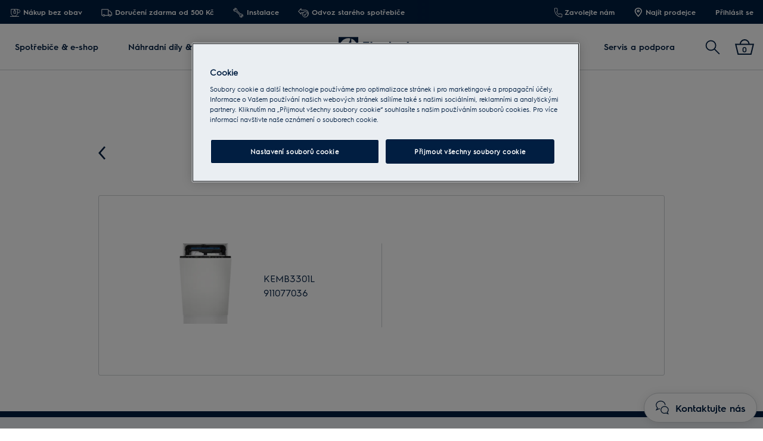

--- FILE ---
content_type: text/html; charset=utf-8
request_url: https://www.electrolux.cz/mypages/register-a-product/?q=911077036
body_size: 72457
content:

<!DOCTYPE html>

<!--[if lte IE 8]><html class="lte-ie8 no-js " lang="cs-CZ" ><![endif]-->
<!--[if gt IE 8]><!-->
<html class="no-js  " lang="cs-CZ"  data-time="pond&#x11B;l&#xED; 24. listopadu 2025 14:49:26">
<!--<![endif]-->
<head>
    <meta name="viewport" content="width=device-width, initial-scale=1.0">
    <script>
        if (navigator.userAgent.indexOf('Safari') != -1 && navigator.userAgent.indexOf('Chrome') == -1) {
            (function () {
                window.onpageshow = function (event) {
                    if (event.persisted) {
                        window.location.reload();
                    }
                };
            })();
        }
    </script>
    

                <link rel="preload" href="/ui/fonts/electrolux-sans-with-cyrillic/ElectroluxSans-Semibold.woff2" as="Font" type=font/woff2 crossorigin />

    <link rel="preconnect" href="//cdn.cookielaw.org">
<link rel="preconnect" href="//apps.mypurecloud.de">
<link rel="preconnect" href="//www.googletagmanager.com">

<link rel="dns-prefetch" href="//cdn.cookielaw.org">
<link rel="dns-prefetch" href="//apps.mypurecloud.de">
<link rel="dns-prefetch" href="//www.googletagmanager.com">
<link rel="dns-prefetch" href="//www.google-analytics.com">
<link rel="dns-prefetch" href="//dl.episerver.net">




<script src="https://cdn.cookielaw.org/scripttemplates/otSDKStub.js" data-document-language="true" data-domain-script="e41cb2d0-c8dc-4e3e-809a-a26614b73994"></script>

<script>
    function removeLogosInOneTrustDialog() {
        var enableAkamaiRouting = false;
        if (enableAkamaiRouting) {
            document.querySelector('.ot-pc-header .ot-pc-logo').removeAttribute('style');
            document.querySelector(".ot-pc-header").style.display = "none";
            document.querySelector("#ot-pc-content").style.top = "0px";

            document.querySelector(".ot-pc-footer-logo a").removeAttribute('style');
            document.querySelector(".ot-pc-footer-logo").style.display = "none";
        }
    }
</script>
    <script>
        function OptanonWrapper() {
            document.getElementById('onetrust-consent-sdk').setAttribute('data-nosnippet', '');
            removeLogosInOneTrustDialog();
        }
    </script>

<script type="text/javascript">
    const pollForElements = async (selector, interval = 200, maxAttempts = 10) => {
        return new Promise(resolve => {
            let attempts = 0;
            const poll = setInterval(() => {
                const elements = document.querySelectorAll(selector);

                if (elements.length > 0) {
                    clearInterval(poll);
                    resolve(elements); // Elements found, resolve the promise
                }

                attempts++;
                if (attempts >= maxAttempts) {
                    clearInterval(poll);
                    resolve([]); // Return an empty array when no elements found
                }
            }, interval);
        });
    };

    const readCookie = (name, cookie) => {
        if (!cookie) return '';
        const nameEQ = name + '=';
        const cookieArray = cookie.split(';');
        for (let i = 0; i < cookieArray.length; i++) {
            let item = cookieArray[i];
            if (!item) return '';
            while (item.charAt(0) === ' ') item = item.substring(1, item.length);
            if (item.indexOf(nameEQ) === 0) return item.substring(nameEQ.length, item.length);
        }
        return '';
    };
    
    const waitForCookie = async (name, maxWait = 5000) => {
        return new Promise(resolve => {
            const startTime = Date.now();
            const interval = setInterval(() => {
                const cookieValue = readCookie(name, document.cookie);
                if (!!cookieValue) {
                    clearInterval(interval);
                    resolve(cookieValue); // Cookie found, resolve the promise
                } else if (Date.now() - startTime > maxWait) {
                    clearInterval(interval);
                    resolve(null); // Return null when Cookie not found
                }
            }, 100);
        });
    };

    const updateOneTrustCookiePreference = async (body = null) => {
        try {
            const data = {
                method: 'POST',
                headers: { 'Content-Type': 'application/json' },
            };
            if (!!body) data.body = body;
            await fetch('/api/OneTrustCookiePreference/', data);
        } catch (err) {
            console.error('Error encountered while updating OneTrust Cookie Preferences:', err);
        }
    };

    const getOneTrustPreferences = async () => {
        const checkboxes = await pollForElements('.category-switch-handler'); // Poll for one trust checkboxes

        if (!checkboxes || checkboxes.length === 0) {
            console.error('Error encountered while getting one trust preferences from checkboxes');
            return null;
        }

        const oneTrustPreferenceData = {};
        checkboxes.forEach(checkbox => {
            const id = checkbox.id;
            const checked = checkbox.checked;

            oneTrustPreferenceData[id.substring(id.length - 5)] = checked === true ? 1 : 0;
        });
        return oneTrustPreferenceData;
    };

    const onOneTrustSubmitButtonClicked = async () => {
        const oneTrustPreferenceData = await getOneTrustPreferences();
        if (!oneTrustPreferenceData) return;

        const oneTrustPreferenceJson = JSON.stringify(oneTrustPreferenceData);
        // update One Trust preference immediately because user might close the browser before the _dyid cookie is available
        await updateOneTrustCookiePreference(oneTrustPreferenceJson);

        // Wait for 5 seconds or until the '_dyid' cookie is available
        const dyIdCookie = await waitForCookie('_dyid', 5000);
        if (!dyIdCookie) {
            return;
        }

        // update One Trust preference with _dyId cookie in order to set _dyIdServer
        await updateOneTrustCookiePreference(oneTrustPreferenceJson);
    };

    const handleOneTrustPreferenceUpdated = async () => {
        // get all submit buttons on one trust modal
        const buttons = await pollForElements(
            'button.save-preference-btn-handler, button#accept-recommended-btn-handler, button.ot-pc-refuse-all-handler, button#onetrust-accept-btn-handler',
            500,
            20
        );

        if (!buttons || buttons.length === 0) return;

        buttons.forEach(btn => {
            btn.addEventListener('click', onOneTrustSubmitButtonClicked, false);
        });
    };
    
    handleOneTrustPreferenceUpdated();
</script>
    <meta http-equiv="X-UA-Compatible" content="IE=edge,chrome=1">
    <meta charset="utf-8">
    


<title>Zaregistrujte sv&#x16F;j spot&#x159;ebi&#x10D; Electrolux | Electrolux</title>
    <meta name="description" content="Registraci spot&#x159;ebi&#x10D;e provedete b&#x11B;hem n&#x11B;kolika minut. Objevte v&#xFD;hody registrace a zjist&#x11B;te, co je k n&#xED; t&#x159;eba." />
    <meta name="ROBOTS" content="INDEX, FOLLOW">
    <meta name="og:site_name" content="Electrolux &#x10C;esk&#xE1; Republika">
    <meta name="og:title" content="Zaregistrovat v&#xFD;robky">
    <meta name="og:description" content="Registraci spot&#x159;ebi&#x10D;e provedete b&#x11B;hem n&#x11B;kolika minut. Objevte v&#xFD;hody registrace a zjist&#x11B;te, co je k n&#xED; t&#x159;eba.">
    <meta name="og:type" content="article">

    <link href="https://www.electrolux.cz/mypages/register-a-product/" rel="canonical" />

    <script type="application/ld+json">
        {
"@context": "http://schema.org",
"@graph":
[
{
"@type": "WebSite",
"url": "https://www.electrolux.cz/",
"potentialAction": {
"@type": "SearchAction",
"target": {
"@type": "EntryPoint",
"urlTemplate": "https://www.electrolux.cz/search/?q={search_term_string}"
},
"query-input": "required name=search_term_string"
}
},
{
"@type": "Organization",
"url": "https://www.electrolux.cz/",
"logo": "https://www.electrolux.cz/Content/Logos/electrolux-logo-light.svg"
}
]
}
    </script>






    

    <script>
        /// Remove 'no-js' class from html
        document.documentElement.className = document.documentElement.className.replace(/\bno-js\b/g, 'js');
    </script>

    <style class="root-fonts js-lazyload-css">@font-face {font-family: Light; font-weight: 200;font-style: normal;font-display: fallback;src: url('/ui/fonts/electrolux-sans-with-cyrillic/ElectroluxSans-Light.woff2') format('woff2'),url('/ui/fonts/electrolux-sans-with-cyrillic/ElectroluxSans-Light.woff') format('woff');}@font-face {font-family: Regular; font-weight: 400;font-style: normal;font-display: fallback;src: url('/ui/fonts/electrolux-sans-with-cyrillic/ElectroluxSans-Regular.woff2') format('woff2'),url('/ui/fonts/electrolux-sans-with-cyrillic/ElectroluxSans-Regular.woff') format('woff');}@font-face {font-family: Semibold; font-weight: 500;font-style: normal;font-display: fallback;src: url('/ui/fonts/electrolux-sans-with-cyrillic/ElectroluxSans-Semibold.woff2') format('woff2'),url('/ui/fonts/electrolux-sans-with-cyrillic/ElectroluxSans-Semibold.woff') format('woff');}</style>

<link rel='stylesheet' href='/ui/styles/electrolux/all.css?v=638995503310649937' as="style" />

    <link type="image/x-icon" href="/siteassets/common-assets/12.-framework/favicon.png" rel="icon">
    <link type="image/x-icon" href="/siteassets/common-assets/12.-framework/favicon.png" rel="shortcut icon">

    
    
    

    
    


    <script type="text/javascript">
        window.dataLayer = window.dataLayer || [];
        window.dataLayer.push({'uniquePageId':'1486982', 'pageType':'ProductRegistrationPage', 'pageLanguage':'cs-CZ', 'universalPropertyId':'UA-52188712-1', 'internalTraffic':'False', 'ProdLineBusinessArea':'None', 'Campaign':'', 'customerStage':'', 'GA4PropertyId':'G-M1D9269EMQ'});;
    </script>



<meta name="google-site-verification" content="pT8D0DbZufL5HMQdExdrcQqOuByZohtnehT-IjyZN4M" />

<link rel="preconnect" href="//gtm.electrolux.cz" />
<link rel="dns-prefetch" href="//gtm.electrolux.cz" />


	<script>
		(function(s,t,a,n){s[t]||(s[t]=a,n=s[a]=function(){n.q.push(arguments)},
		n.q=[],n.v=2,n.l=1*new Date)})(window,"InstanaEumObject","ineum");

		ineum('reportingUrl', 'https://eum-blue-saas.instana.io');
		ineum('key', 'RifrRr6_Rym94Qf7W2HlDA');
		ineum('trackSessions');
		ineum('autoPageDetection', { titleAsPageName: true });

		ineum('meta', 'environment', 'Prod');
		ineum('meta', 'country', 'Czech Republic');
		ineum('meta', 'brand', 'electrolux');
	</script>
	<script defer crossorigin="anonymous" src="https://eum.instana.io/1.7.5/eum.min.js"
		integrity="sha384-HJjb3vveemdYNUfM1D28dTeXpPPbwPWJinH9ldaGt3KxCO0PNRc4Jb3oQIxMmJMk"></script>

    
    <!--googleon: index-->
    <script defer>
            !function (e, t, a, n, g) {
                e[n] = e[n] || [], e[n].push(
    
                    { "gtm.start": (new Date).getTime(), event: "gtm.js" }
                ); var m = t.getElementsByTagName(a)[0], r = t.createElement(a); r.async = !0, r.src = "//www.electrolux.cz/analytics/gtm.js?id=GTM-T2MQ9T", m.parentNode.insertBefore(r, m)
            }(window, document, "script", "dataLayer")
    </script>
    <!--googleoff: index-->





<script type="text/plain" class="optanon-category-C0003">
    window.DY = window.DY || {};
    DY.recommendationContext = { type: 'OTHER', lng: 'cs-CZ_electrolux', data: [] };
</script>
<link rel="preconnect" href="//cdn-eu.dynamicyield.com">
<link rel="preconnect" href="//st-eu.dynamicyield.com">
<link rel="preconnect" href="//rcom-eu.dynamicyield.com">
<link rel="dns-prefetch" href="//cdn-eu.dynamicyield.com">
<link rel="dns-prefetch" href="//st-eu.dynamicyield.com">
<link rel="dns-prefetch" href="//rcom-eu.dynamicyield.com">
<script src="//cdn-eu.dynamicyield.com/api/9876631/api_dynamic.js" type="text/plain" class="optanon-category-C0003"></script>
<script src="//cdn-eu.dynamicyield.com/api/9876631/api_static.js" type="text/plain" class="optanon-category-C0003"></script>

<meta name="facebook-domain-verification" content="4rasp0cyy6gh8dmy8l5psq83qnm9sn" /><script>
  (function(h,o,u,n,d) {
    h=h[d]=h[d]||{q:[],onReady:function(c){h.q.push(c)}}
    d=o.createElement(u);d.async=1;d.src=n
    n=o.getElementsByTagName(u)[0];n.parentNode.insertBefore(d,n)
  })(window,document,'script','https://www.datadoghq-browser-agent.com/eu1/v6/datadog-rum.js','DD_RUM')
  window.DD_RUM.onReady(function() {
    window.DD_RUM.init({
      clientToken: 'pub6d095ecf681b6c6a64b2efb2c4fd0493',
      applicationId: '5bcc444d-ee7c-4dd5-93ae-8697e2e1a2d0',
      site: 'datadoghq.eu',
      service: 'brandsite-electrolux',
      env: 'prod',
      version: '1.0.0',
      sessionSampleRate: 5,
      sessionReplaySampleRate: 2,
      trackBfcacheViews: true,
      defaultPrivacyLevel: 'mask-user-input',
      trackAnonymousUser: true,
      trackSessionAcrossSubdomains: true,
      trackResources: true,
      trackLongTasks: true
    });
  })
</script><script type="text/plain" class="optanon-category-C0009" src="https://cdn.optimizely.com/js/25011560114.js"></script><meta name="google-site-verification" content="pT8D0DbZufL5HMQdExdrcQqOuByZohtnehT-IjyZN4M" /><meta name="p:domain_verify" content="652f5a79e05fef4135d353f016cf479d"/>
<!--BEGIN QUALTRICS WEBSITE FEEDBACK SNIPPET-->
<script type="text/plain" class="optanon-category-C0009">

var tmpLang = document.querySelector('html').lang.split("-")[0].toUpperCase();
var lang = ((tmpLang == "NB") ? "NO" : tmpLang);

(function(){var g=function(e,h,f,g){
this.get=function(a){for(var a=a+"=",c=document.cookie.split(";"),b=0,e=c.length;b<e;b++){for(var d=c[b];" "==d.charAt(0);)d=d.substring(1,d.length);if(0==d.indexOf(a))return d.substring(a.length,d.length)}return null};
this.set=function(a,c){var b="",b=new Date;b.setTime(b.getTime()+6048E5);b="; expires="+b.toGMTString();document.cookie=a+"="+c+b+"; path=/; "};
this.check=function(){var a=this.get(f);if(a)a=a.split(":");else if(100!=e)"v"==h&&(e=Math.random()>=e/100?0:100),a=[h,e,0],this.set(f,a.join(":"));else return!0;var c=a[1];if(100==c)return!0;switch(a[0]){case "v":return!1;case "r":return c=a[2]%Math.floor(100/c),a[2]++,this.set(f,a.join(":")),!c}return!0};
this.go=function(){if(this.check()){var a=document.createElement("script");a.type="text/javascript";a.src=g;document.body&&document.body.appendChild(a)}};
this.start=function(){var t=this;"complete"!==document.readyState?window.addEventListener?window.addEventListener("load",function(){t.go()},!1):window.attachEvent&&window.attachEvent("onload",function(){t.go()}):t.go()};};
try{(new g(100,"r","QSI_S_ZN_eo0JF9oAKXxPs6F","https://zneo0jf9oakxxps6f-electrolux.siteintercept.qualtrics.com/SIE/?Q_ZID=ZN_eo0JF9oAKXxPs6F")).start()}catch(i){}})();
</script><div id='ZN_eo0JF9oAKXxPs6F'><!--DO NOT REMOVE-CONTENTS PLACED HERE--></div>
<!--END WEBSITE FEEDBACK SNIPPET-->
<script>(window.BOOMR_mq=window.BOOMR_mq||[]).push(["addVar",{"rua.upush":"false","rua.cpush":"false","rua.upre":"false","rua.cpre":"false","rua.uprl":"false","rua.cprl":"false","rua.cprf":"false","rua.trans":"","rua.cook":"false","rua.ims":"false","rua.ufprl":"false","rua.cfprl":"false","rua.isuxp":"false","rua.texp":"norulematch","rua.ceh":"false","rua.ueh":"false","rua.ieh.st":"0"}]);</script>
                              <script>!function(e){var n="https://s.go-mpulse.net/boomerang/";if("False"=="True")e.BOOMR_config=e.BOOMR_config||{},e.BOOMR_config.PageParams=e.BOOMR_config.PageParams||{},e.BOOMR_config.PageParams.pci=!0,n="https://s2.go-mpulse.net/boomerang/";if(window.BOOMR_API_key="J9AJ4-286ZN-Y49FD-VPQK6-NFQXM",function(){function e(){if(!o){var e=document.createElement("script");e.id="boomr-scr-as",e.src=window.BOOMR.url,e.async=!0,i.parentNode.appendChild(e),o=!0}}function t(e){o=!0;var n,t,a,r,d=document,O=window;if(window.BOOMR.snippetMethod=e?"if":"i",t=function(e,n){var t=d.createElement("script");t.id=n||"boomr-if-as",t.src=window.BOOMR.url,BOOMR_lstart=(new Date).getTime(),e=e||d.body,e.appendChild(t)},!window.addEventListener&&window.attachEvent&&navigator.userAgent.match(/MSIE [67]\./))return window.BOOMR.snippetMethod="s",void t(i.parentNode,"boomr-async");a=document.createElement("IFRAME"),a.src="about:blank",a.title="",a.role="presentation",a.loading="eager",r=(a.frameElement||a).style,r.width=0,r.height=0,r.border=0,r.display="none",i.parentNode.appendChild(a);try{O=a.contentWindow,d=O.document.open()}catch(_){n=document.domain,a.src="javascript:var d=document.open();d.domain='"+n+"';void(0);",O=a.contentWindow,d=O.document.open()}if(n)d._boomrl=function(){this.domain=n,t()},d.write("<bo"+"dy onload='document._boomrl();'>");else if(O._boomrl=function(){t()},O.addEventListener)O.addEventListener("load",O._boomrl,!1);else if(O.attachEvent)O.attachEvent("onload",O._boomrl);d.close()}function a(e){window.BOOMR_onload=e&&e.timeStamp||(new Date).getTime()}if(!window.BOOMR||!window.BOOMR.version&&!window.BOOMR.snippetExecuted){window.BOOMR=window.BOOMR||{},window.BOOMR.snippetStart=(new Date).getTime(),window.BOOMR.snippetExecuted=!0,window.BOOMR.snippetVersion=12,window.BOOMR.url=n+"J9AJ4-286ZN-Y49FD-VPQK6-NFQXM";var i=document.currentScript||document.getElementsByTagName("script")[0],o=!1,r=document.createElement("link");if(r.relList&&"function"==typeof r.relList.supports&&r.relList.supports("preload")&&"as"in r)window.BOOMR.snippetMethod="p",r.href=window.BOOMR.url,r.rel="preload",r.as="script",r.addEventListener("load",e),r.addEventListener("error",function(){t(!0)}),setTimeout(function(){if(!o)t(!0)},3e3),BOOMR_lstart=(new Date).getTime(),i.parentNode.appendChild(r);else t(!1);if(window.addEventListener)window.addEventListener("load",a,!1);else if(window.attachEvent)window.attachEvent("onload",a)}}(),"".length>0)if(e&&"performance"in e&&e.performance&&"function"==typeof e.performance.setResourceTimingBufferSize)e.performance.setResourceTimingBufferSize();!function(){if(BOOMR=e.BOOMR||{},BOOMR.plugins=BOOMR.plugins||{},!BOOMR.plugins.AK){var n=""=="true"?1:0,t="",a="amj55haxfuxoo2jeob2q-f-68e03ac0b-clientnsv4-s.akamaihd.net",i="false"=="true"?2:1,o={"ak.v":"39","ak.cp":"1239486","ak.ai":parseInt("537228",10),"ak.ol":"0","ak.cr":9,"ak.ipv":4,"ak.proto":"h2","ak.rid":"3a93a65b","ak.r":47369,"ak.a2":n,"ak.m":"dsca","ak.n":"essl","ak.bpcip":"3.19.222.0","ak.cport":42824,"ak.gh":"23.208.24.103","ak.quicv":"","ak.tlsv":"tls1.3","ak.0rtt":"","ak.0rtt.ed":"","ak.csrc":"-","ak.acc":"","ak.t":"1763995765","ak.ak":"hOBiQwZUYzCg5VSAfCLimQ==JQMH5huU7ezmJyk5Y+nl/Le6ZhwWiSAq+fTZm4qttQRVRTgWWFuMgd6jd71zn1M53M3+M94HqAk4YulpcuPGtEDRO/[base64]/Gxqa9nHG7glm8uyVaYd/k/NY0PlHllMNcN4SFeYO4er2149uXpdDHbKSJs+mAEnGK4PFGSt41wIDs/oU2d3KpehWL0=","ak.pv":"92","ak.dpoabenc":"","ak.tf":i};if(""!==t)o["ak.ruds"]=t;var r={i:!1,av:function(n){var t="http.initiator";if(n&&(!n[t]||"spa_hard"===n[t]))o["ak.feo"]=void 0!==e.aFeoApplied?1:0,BOOMR.addVar(o)},rv:function(){var e=["ak.bpcip","ak.cport","ak.cr","ak.csrc","ak.gh","ak.ipv","ak.m","ak.n","ak.ol","ak.proto","ak.quicv","ak.tlsv","ak.0rtt","ak.0rtt.ed","ak.r","ak.acc","ak.t","ak.tf"];BOOMR.removeVar(e)}};BOOMR.plugins.AK={akVars:o,akDNSPreFetchDomain:a,init:function(){if(!r.i){var e=BOOMR.subscribe;e("before_beacon",r.av,null,null),e("onbeacon",r.rv,null,null),r.i=!0}return this},is_complete:function(){return!0}}}}()}(window);</script></head>

<body class="is-d2c  is-ReasonsToBuy">
    <a href="#main-content" class="skip-to-main-content">
        Přeskočit na hlavní část stránky
    </a>


    

    
    <!-- googleon: index -->
    <noscript>
        <iframe src="//www.electrolux.cz/analytics/ns.html?id=GTM-T2MQ9T"
                height="0" width="0" style="display: none; visibility: hidden"></iframe>
    </noscript>
    <!-- googleoff: index -->


    


    <svg style="display: none;">
        <symbol id=close viewBox="0 0 12.1 12.1" class="SvgIcon SvgIcon--close"><path d="M6.1 4.9L11 0l1.1 1.1-4.9 5 4.9 4.9-1.1 1.1-4.9-4.9-4.9 4.9L0 11l4.9-4.9-4.9-5L1.1 0l5 4.9z"/></symbol>
    </svg>
    <div data-component="ModalPopupTelNumbers" data-call-waiting-numbers="261302261,&#x2B;420261302261">
        <mounting-portal mount-to="#vueModals" name="modals" v-bind:append="true" v-if="modalIsOpen" v-cloak>
            <modal-popup v-bind:opened="modalIsOpen"
                         v-on:close-modal="closeModal"
                         v-on:opened-callback="openModalCallback"
                         v-on:closed-callback="handleModalClosed"
                         v-bind:align-center="true"
                         v-bind:modal-class="dynamicModalClass">

                <div v-if="!showCallWaitingTimesModal">
                    <div class="ModalPopupTelNumbers-phoneNumberIcon">
                        <img src="/siteassets/common-assets/07.-support/contact-us-module/number-modal-elx.svg" alt="">
                    </div>
                    <a ref="popupLink" href="tel:2" class="ModalPopupTelNumbers-phoneNumberText">2</a>
                </div>

                <div v-if="showCallWaitingTimesModal">
                    <call-waiting-times api-estimated-call-waiting-time-endpoint="/api/cs-CZ/phone-number-popup/get-estimated-call-waiting-time?queueId=27d03832-79e6-4832-a774-7d6eda590008&amp;mediaType=CALL"
                                        api-endpoint="/api/cs-CZ/phone-number-popup/get-advanced-popup?pageType=ProductRegistrationPage"
                                        v-bind:is-service-unavailable=false
                                        v-bind:prevent-cta-from-opening-chat=false
                                        v-bind:icons="{&quot;chat-outline&quot;:&quot;\u003csvg viewBox=\u00220 0 28 30\u0022 class=\u0022SvgIcon SvgIcon--chat-outline\u0022\u003e\u003cg fill-rule=\u0022nonzero\u0022\u003e\u003cpath d=\u0022M3.626 17.944l3.696-1.59.288.094c.47.154.957.268 1.452.34l-.23 1.584c-.484-.07-.961-.175-1.427-.312L.078 21.213l2.983-5.616A8.77 8.77 0 01.5 9.424C.501 4.417 5.073.402 10.665.402c5.591 0 10.164 4.016 10.164 9.022h-1.6c0-4.073-3.814-7.422-8.564-7.422S2.101 5.351 2.101 9.424c0 2.063.916 4.057 2.476 5.399l.485.417-1.436 2.704z\u0022/\u003e\u003cpath d=\u0022M10.415 19.58c0-4.259 3.892-7.914 8.512-7.914 4.62 0 8.511 3.655 8.511 7.914 0 1.906-.705 3.596-2.033 4.931l2.261 4.868L21.7 26.97c-5.305 2.263-11.284-1.717-11.284-7.39zm13.04 4.53l.458-.394c1.268-1.092 1.925-2.496 1.925-4.136 0-3.352-3.153-6.314-6.911-6.314-3.758 0-6.912 2.962-6.912 6.314 0 4.623 5.009 7.861 9.32 5.799l.319-.152 2.854 1.152-1.053-2.269z\u0022/\u003e\u003c/g\u003e\u003c/svg\u003e&quot;,&quot;alert-in-circle&quot;:&quot;\u003csvg viewBox=\u00220 0 36 36\u0022 class=\u0022SvgIcon SvgIcon--alert-in-circle\u0022\u003e\u003cg transform=\u0022translate(1 1)\u0022 fill-rule=\u0022evenodd\u0022\u003e\u003ccircle cx=\u002217\u0022 cy=\u002226.871\u0022 r=\u00221.645\u0022/\u003e\u003ccircle stroke-width=\u00222\u0022 cx=\u002217\u0022 cy=\u002217\u0022 r=\u002217\u0022/\u003e\u003crect x=\u002215.355\u0022 y=\u00226.581\u0022 width=\u00223.29\u0022 height=\u002216.452\u0022 rx=\u00221.645\u0022/\u003e\u003c/g\u003e\u003c/svg\u003e&quot;,&quot;check-in-circle&quot;:&quot;\u003csvg viewBox=\u00220 0 36 36\u0022 class=\u0022SvgIcon SvgIcon--check-in-circle\u0022\u003e\u003cg transform=\u0022translate(1 1)\u0022 stroke-width=\u00222\u0022 fill-rule=\u0022evenodd\u0022\u003e\u003ccircle cx=\u002217\u0022 cy=\u002217\u0022 r=\u002217\u0022/\u003e\u003cpath stroke-linecap=\u0022round\u0022 stroke-linejoin=\u0022round\u0022 d=\u0022M9.318 18.099l5.179 5.417 10.786-12.749\u0022/\u003e\u003c/g\u003e\u003c/svg\u003e&quot;,&quot;phone-in-circle&quot;:&quot;\u003csvg viewBox=\u00220 0 104 102\u0022 class=\u0022SvgIcon SvgIcon--phone-in-circle\u0022\u003e\u003cg stroke-width=\u00222.5\u0022 fill-rule=\u0022evenodd\u0022\u003e\u003cpath d=\u0022M53.883 60.355l1.639-1.378.013-.01a237.057 237.057 0 012.365-1.975c.914-.732 1.652-.626 2.981-.085l.024.01c.124.05.173.07.235.093.6.235 5.7 1.64 7.051 1.945 2.332.527 3.279 1.348 3.025 3.725l-.786 7.361c-.178 1.663-1.6 2.913-3.85 2.68-11.588-1.198-20.264-5.43-25.92-12.683-5.94-7.181-8.91-15.957-8.91-26.276 0-2.249 1.413-3.512 3.095-3.512h7.522c2.4 0 3.133 1.015 3.423 3.358.167 1.352 1.054 6.488 1.227 7.097.017.063.032.113.07.238l.005.017c.415 1.384.448 2.13-.404 2.964-.326.319-1.6 1.513-3.846 3.605 1.266 2.364 2.886 4.779 5.114 7.454 1.53 1.75 3.506 3.543 5.927 5.372z\u0022/\u003e\u003cpath d=\u0022M52 1.5C24.386 1.5 2 23.662 2 51s22.386 49.5 50 49.5 50-22.162 50-49.5S79.614 1.5 52 1.5z\u0022/\u003e\u003c/g\u003e\u003c/svg\u003e&quot;,&quot;form-outline&quot;:&quot;\u003csvg viewBox=\u00220 0 29 21\u0022 class=\u0022SvgIcon SvgIcon--form-outline\u0022\u003e\u003cg fill-rule=\u0022nonzero\u0022\u003e\u003cpath d=\u0022M.45 20.871V.607h28.11v20.264H.45zm1.6-1.6h24.91V2.207H2.05v17.064z\u0022/\u003e\u003cpath d=\u0022M14.504 11.078l8.442-6.38.964 1.277-9.406 7.108L5.1 5.975l.964-1.277z\u0022/\u003e\u003c/g\u003e\u003c/svg\u003e&quot;,&quot;facebook&quot;:&quot;\u003csvg viewBox=\u00220 0 28 28\u0022 class=\u0022SvgIcon SvgIcon--facebook\u0022\u003e\u003cpath d=\u0022M26.453 0H1.547C.693 0 0 .693 0 1.547v24.906C0 27.307.693 28 1.547 28h13.41V17.193h-3.659v-4.259h3.64v-3.11c0-3.62 2.206-5.59 5.433-5.59a30.53 30.53 0 013.282.187V8.2h-2.23c-1.754 0-2.093.83-2.093 2.053v2.702h4.2l-.545 4.239H19.33V28h7.123c.854 0 1.547-.693 1.547-1.547V1.547C28 .693 27.307 0 26.453 0z\u0022 fill-rule=\u0022evenodd\u0022/\u003e\u003c/svg\u003e&quot;,&quot;phoneOutline&quot;:&quot;\u003csvg viewBox=\u00220 0 27 29\u0022 class=\u0022SvgIcon SvgIcon--phone-outline\u0022\u003e\u003cpath d=\u0022M15.262 21.383c-1.774-1.302-3.207-2.582-4.3-3.84-1.839-2.22-2.89-4.01-3.556-5.34a314.443 314.443 0 002.81-2.644c.323-.318.126-.79 0-1.24-.127-.45-.684-3.72-.787-4.553-.102-.833-.176-1.413-1.356-1.413H3.397c-.422 0-1.147.269-1.147 1.413 0 6.273 1.787 11.58 5.36 15.925 3.39 4.37 8.588 6.92 15.594 7.648 1.15.12 1.497-.566 1.54-.981l.49-4.601c.123-1.162-.453-1.295-1.28-1.483-.827-.188-4.055-1.078-4.494-1.25-.439-.171-.892-.414-1.246-.129s-2.952 2.488-2.952 2.488zm.455-2.481l.008-.007c.804-.679 1.325-1.117 1.485-1.246.518-.417 1.13-.548 1.743-.459.327.048.54.12.941.284l.015.007.135.054c.326.127 3.463.996 4.265 1.179 1.805.41 2.728 1.214 2.515 3.212l-.488 4.6c-.157 1.474-1.43 2.598-3.298 2.404-7.414-.77-13.014-3.518-16.663-8.223C2.558 16.068.65 10.4.65 3.767.65 1.888 1.915.752 3.397.752h4.676c2.007 0 2.72.993 2.944 2.818.1.806.645 3.982.738 4.314l.04.137.004.01c.125.42.175.634.19.966.028.626-.17 1.228-.651 1.701-.186.183-.826.787-1.943 1.834.715 1.257 1.606 2.55 2.774 3.96.801.922 1.814 1.87 3.04 2.839l.508-.43z\u0022/\u003e\u003c/svg\u003e&quot;}"
                                        v-bind:phone-popup-data="{}"
                                        v-bind:current-phone-number="currentPhoneNumber"
                                        v-bind:i18n='{
                                            "ClosedLabel": "Zavřeno",
                                            "Cost": "",
                                            "OpeningHours": "\u003cdiv\u003e\u0026nbsp;\u003c/div\u003e\n\u003cdiv\u003e\u003cstrong\u003eKontaktn\u0026iacute; centrum:\u003c/strong\u003e\u003c/div\u003e\n\u003cdiv\u003ePonděl\u0026iacute; - P\u0026aacute;tek: 8:00 - 16:30\u003cbr /\u003eNa č\u0026iacute;sle: \u003cstrong\u003e+420 261 302 261\u003cbr /\u003e\u003cbr /\u003eE-shop \u0026ndash; pomoc s v\u0026yacute;běrem spotřebiče a objedn\u0026aacute;vkou:\u003c/strong\u003e\u003c/div\u003e\n\u003cdiv\u003ePonděl\u0026iacute; - P\u0026aacute;tek: 8:00 - 16:30\u003c/div\u003e\n\u003cdiv\u003eNa č\u0026iacute;sle:\u003cstrong\u003e +420 261 302 611\u003c/strong\u003e\u003c/div\u003e",
                                            "CallingFrequencyText": "Vytíženost kontaktního centra",
                                            "OutOfHoursMessage": "Kontaktní centrum je vám k dispozici každý všední den v pracovní době kromě svátků. Zavolejte později nebo nám pošlete e-mail.",
                                            "MinuteText": "minut",
                                            "CurrentWaitingTimeText": "Aktuální doba čekání",
                                            "DisclaimerMessage" : "\u003cp\u003eHovory jsou za \u0026uacute;čelem zlep\u0026scaron;en\u0026iacute; na\u0026scaron;ich služeb nahr\u0026aacute;v\u0026aacute;ny. V\u0026iacute;ce o tom, jak zpracov\u0026aacute;v\u0026aacute;me data najdete v na\u0026scaron;ich \u003ca href=\"/overlays/data-privacy-statement/\"\u003eZ\u0026aacute;sad\u0026aacute;ch ochrany osobn\u0026iacute;ch \u0026uacute;dajů\u003c/a\u003e.\u003c/p\u003e"
                                        }'
                                        v-on:open-clarabridge-chat="openClarabridgeChat"
                                        v-on:is-call-centre-open="setDynamicModalClass"
                                        v-on:open-genesys-chat="closeModal"
                                        v-on:open-cxone-chat="closeModal">
                    </call-waiting-times>
                </div>
            </modal-popup>
        </mounting-portal>
    </div>


        <div data-component="D2CUtmCookie"></div>
        <div data-component="D2CSalesChannelCookie"></div>

    






    <div class="NavigationSiteMain">
        <nav class="Nav Nav--withReasons " data-component="Navigation" data-navigation>                
            

<div class="NavTop js-nav-top" aria-label="hlavn&#xED;">

    
    <div class="ReasonsToBuy">
        <ul class="NavTop-list NavTop-List-left ReasonsToBuy-list">
                    <li class="ReasonsToBuy-item">
                        <a class="NavTop-list-item-link" data-gtm-id="navigation_top-header_dc-benefit_lhs-index-1" href="/reasons-to-buy-from-electrolux/" >
                            	    <span class="ReasonsToBuy-icon"><svg viewBox="0 0 20 16" class="SvgIcon SvgIcon--peace-of-mind"><g fill-rule="evenodd" stroke-linecap="round" stroke-linejoin="round"><path d="M1.456 14.694H17.31M15.097 8.25V1.403H3.014V8.25a6.041 6.041 0 1012.083 0z"/><path d="M15.097 7.847h2.014c1.483 0 2.417-1.337 2.417-2.82 0-1.483-.934-2.819-2.417-2.819h-2.014m-5.639-.463v2.417m1.612 0H7.846v4.833h3.222z"/></g></svg></span>
	    <span class="ReasonsToBuy-text">N&#xE1;kup bez obav </span>

                        </a>
                    </li>
                    <li class="ReasonsToBuy-item">
                        <a class="NavTop-list-item-link" data-gtm-id="navigation_top-header_dc-benefit_lhs-index-2" href="/reasons-to-buy-from-electrolux/" >
                            	    <span class="ReasonsToBuy-icon"><svg viewBox="0 0 25 18" class="SvgIcon SvgIcon--home-delivery"><g><path d="M19.732 17.772a2.694 2.694 0 01-2.69-2.698 2.694 2.694 0 012.69-2.698 2.694 2.694 0 012.69 2.698 2.694 2.694 0 01-2.69 2.698zm0-1.353c.738 0 1.337-.602 1.337-1.345 0-.744-.6-1.345-1.337-1.345a1.34 1.34 0 00-1.337 1.345c0 .743.6 1.345 1.337 1.345zM5.637 17.772a2.694 2.694 0 01-2.69-2.698 2.694 2.694 0 012.69-2.698 2.694 2.694 0 012.69 2.698 2.694 2.694 0 01-2.69 2.698zm0-1.353c.738 0 1.337-.602 1.337-1.345 0-.744-.6-1.345-1.337-1.345A1.34 1.34 0 004.3 15.074c0 .743.6 1.345 1.337 1.345z"/><path d="M24.742 9.037a.677.677 0 01.197.477v5.56a.677.677 0 01-.677.677h-2.516a.677.677 0 010-1.354h1.84V9.794L21.769 7.97l-.048-.055-2.314-2.887h-3.461a.677.677 0 01-.677-.677V1.798H1.783v12.6h1.84a.677.677 0 010 1.353H1.107a.677.677 0 01-.677-.677V1.12c0-.373.303-.676.677-.676h14.839c.373 0 .676.303.676.676v2.553h3.11c.205 0 .4.094.528.254l2.494 3.113 1.988 1.996z"/><path d="M17.719 14.397a.677.677 0 110 1.354H7.65a.677.677 0 110-1.354h10.07z"/><path d="M15.269 4.351a.677.677 0 011.353 0v10.726a.677.677 0 01-.676.676H7.648a.677.677 0 010-1.353h7.621V4.351z"/></g></svg></span>
	    <span class="ReasonsToBuy-text">Doru&#x10D;en&#xED; zdarma od 500 K&#x10D; </span>

                        </a>
                    </li>
                    <li class="ReasonsToBuy-item">
                        <a class="NavTop-list-item-link" data-gtm-id="navigation_top-header_dc-benefit_lhs-index-3" href="/reasons-to-buy-from-electrolux/" >
                            	    <span class="ReasonsToBuy-icon"><svg viewBox="0 0 25 25" class="SvgIcon SvgIcon--installation"><path d="M23.015 19.88a3.153 3.153 0 00-.968-2.588c-.975-.939-2.433-1.199-3.684-.69a.694.694 0 01-.739-.138L7.937 7.15a.627.627 0 01-.144-.708 3.14 3.14 0 00-.716-3.546 3.325 3.325 0 00-2.646-.928l1.161 1.26c.11.118.17.27.17.428v1.938a.66.66 0 01-.674.646H3.073a.689.689 0 01-.458-.172L1.36 4.947c-.09.925.244 1.856.969 2.553.969.932 2.425 1.183 3.683.67a.694.694 0 01.739.138l9.688 9.299a.63.63 0 01.144.708 3.14 3.14 0 00.716 3.545 3.431 3.431 0 002.662.932l-1.25-1.246a.633.633 0 01-.187-.448V19.16a.66.66 0 01.673-.646h2.015c.17 0 .333.061.457.172l1.346 1.194zm-.016-3.501c1.366 1.313 1.745 3.277 1.004 4.96-.181.412-.734.526-1.077.222l-1.977-1.755h-1.08v1.032l1.863 1.857a.634.634 0 01-.223 1.043c-1.753.712-3.796.348-5.162-.965-1.255-1.207-1.677-2.961-1.163-4.544l-9.08-8.716c-1.651.498-3.477.104-4.728-1.1C.01 7.096-.367 5.168.372 3.486c.182-.413.736-.527 1.078-.222l1.887 1.682h1.078V3.9L2.701 2.04a.634.634 0 01.242-1.024 4.723 4.723 0 015.086.966c1.255 1.206 1.676 2.962 1.163 4.545l9.081 8.732c1.646-.493 3.472-.087 4.726 1.12z"/></svg></span>
	    <span class="ReasonsToBuy-text">Instalace </span>

                        </a>
                    </li>
                    <li class="ReasonsToBuy-item">
                        <a class="NavTop-list-item-link" data-gtm-id="navigation_top-header_dc-benefit_lhs-index-4" href="/reasons-to-buy-from-electrolux/" >
                            	    <span class="ReasonsToBuy-icon"><svg viewBox="0 0 25 22" class="SvgIcon SvgIcon--100-days-return"><g><path d="M6.418 12.597v-1.89c0-.371.302-.672.673-.671l4.744.014a.672.672 0 11-.004 1.343l-4.07-.012v2.948a.672.672 0 01-1.168.453l-6.06-6.64a.672.672 0 010-.905l6.06-6.64a.672.672 0 011.168.452V4H16.9c4.045 0 7.829 3.818 7.829 7.793 0 1.884-.36 3.532-.964 4.933-.368.855-.743 1.446-1.01 1.765a.672.672 0 01-1.031-.86c.038-.047.12-.159.232-.335.195-.305.39-.673.575-1.1.533-1.239.854-2.708.854-4.403 0-3.236-3.184-6.45-6.485-6.45H7.09a.672.672 0 01-.671-.67v-1.89l-4.48 4.906 4.479 4.908z"/><path d="M15.732 16.208l3.227-4.086a.672.672 0 111.055.832l-3.69 4.672a.672.672 0 01-.997.065l-2.022-1.976a.672.672 0 11.939-.961l1.488 1.454z"/><path d="M22.483 14.687c0-3.096-2.521-5.607-5.632-5.607-3.11 0-5.632 2.511-5.632 5.607a5.615 5.615 0 005.44 5.605h.024a5.626 5.626 0 002.597-.545 5.605 5.605 0 003.203-5.06zm1.343 0a6.948 6.948 0 01-3.968 6.273 6.969 6.969 0 01-3.195.676h-.023c-3.763-.113-6.764-3.188-6.764-6.949 0-3.84 3.123-6.95 6.975-6.95 3.852 0 6.975 3.11 6.975 6.95z"/></g></svg></span>
	    <span class="ReasonsToBuy-text">Odvoz star&#xE9;ho spot&#x159;ebi&#x10D;e </span>

                        </a>
                    </li>
        </ul>
    </div>



    <ul class="NavTop-list NavTop-list--right" data-binding="LoginStatusMenuTop">

            <li class="NavTop-list-item NavTop-list-item--icon">
                <a class="NavTop-list-item-link" data-gtm-id="navigation_top-header_dc-benefit_rhs-phone-link" href="tel:&#x2B;420261302261" >
<svg viewBox="0 0 27 29" class="SvgIcon SvgIcon--phone-outline"><path d="M15.262 21.383c-1.774-1.302-3.207-2.582-4.3-3.84-1.839-2.22-2.89-4.01-3.556-5.34a314.443 314.443 0 002.81-2.644c.323-.318.126-.79 0-1.24-.127-.45-.684-3.72-.787-4.553-.102-.833-.176-1.413-1.356-1.413H3.397c-.422 0-1.147.269-1.147 1.413 0 6.273 1.787 11.58 5.36 15.925 3.39 4.37 8.588 6.92 15.594 7.648 1.15.12 1.497-.566 1.54-.981l.49-4.601c.123-1.162-.453-1.295-1.28-1.483-.827-.188-4.055-1.078-4.494-1.25-.439-.171-.892-.414-1.246-.129s-2.952 2.488-2.952 2.488zm.455-2.481l.008-.007c.804-.679 1.325-1.117 1.485-1.246.518-.417 1.13-.548 1.743-.459.327.048.54.12.941.284l.015.007.135.054c.326.127 3.463.996 4.265 1.179 1.805.41 2.728 1.214 2.515 3.212l-.488 4.6c-.157 1.474-1.43 2.598-3.298 2.404-7.414-.77-13.014-3.518-16.663-8.223C2.558 16.068.65 10.4.65 3.767.65 1.888 1.915.752 3.397.752h4.676c2.007 0 2.72.993 2.944 2.818.1.806.645 3.982.738 4.314l.04.137.004.01c.125.42.175.634.19.966.028.626-.17 1.228-.651 1.701-.186.183-.826.787-1.943 1.834.715 1.257 1.606 2.55 2.774 3.96.801.922 1.814 1.87 3.04 2.839l.508-.43z"/></svg>                    Zavolejte n&#xE1;m
                </a>
            </li>





                <li class="NavTop-list-item NavTop-list-item--icon">
                    <a class="NavTop-list-item-link" data-gtm-id="navigation_top-header_dc-benefit_rhs-find-a-retailer" href="/support/find-a-store/"
                       data-track-link='{"category": "Navigation", "action": "header nav: Naj&amp;#237;t prodejce)", "label": "/support/find-a-store/"}'>
                        <svg viewBox="0 0 12 14" class="SvgIcon SvgIcon--marker-outline-fat"><path d="M5.814 0c2.934 0 5.313 2.198 5.313 4.91 0 .884-.424 2.021-1.272 3.411l-.231.369c-.08.125-.164.251-.25.38l-.27.391c-.232.331-.485.674-.757 1.029l-.337.431c-.058.073-.116.147-.176.22l-.365.45a48.63 48.63 0 01-.385.46l-.404.471-.424.483-.442.495-.443-.495-.423-.483-.404-.472-.195-.231-.376-.455-.18-.223-.346-.437a30.957 30.957 0 01-.924-1.243l-.27-.391c-.086-.129-.17-.255-.25-.38l-.23-.369C.923 6.931.5 5.794.5 4.91.5 2.198 2.879 0 5.814 0zm0 1.227c-2.201 0-3.986 1.649-3.986 3.682 0 .6.317 1.482.975 2.598l.12.2.223.356.114.176.115.172.262.382c.2.285.417.58.647.882l.235.304.34.43.17.211.465.56.319.376.351-.412.243-.292.36-.442.165-.206.331-.425c.197-.256.382-.505.554-.742l.166-.234.263-.382.228-.346.224-.356c.746-1.223 1.1-2.175 1.1-2.81 0-2.033-1.783-3.682-3.984-3.682zm0 1.841c1.1 0 1.992.824 1.992 1.841S6.914 6.75 5.814 6.75 3.82 5.926 3.82 4.91c0-1.018.892-1.842 1.993-1.842zm0 1.227c-.367 0-.665.275-.665.614 0 .339.298.614.665.614.366 0 .664-.275.664-.614 0-.339-.298-.614-.664-.614z"/></svg>
                        <span>Naj&#xED;t prodejce</span>
                    </a>
                </li>

                <li class="NavTop-list-item" data-component="LoginStatus"
                    data-login-status-url="/cs-CZ/getloginstatus/"
                    data-binding="LoginLink">

                    <button class="NavTop-list-item-link" type="button" data-gtm-id="navigation_top-header_dc-benefit_rhs-log-in" data-binding="LoginButton"
                            data-modal-target="#modal-auth" data-login-page-url="/mypages/login/">
                        <span class="NavTop-list-item-link__login-text">P&#x159;ihl&#xE1;sit se</span>
                    </button>
                </li>
    </ul>
</div>



<svg style="display: none;">
    <symbol id=chevron-right viewBox="0 0 10 17" class="SvgIcon SvgIcon--chevron-right"><path d="M9.23 8.03L2.242 0 .769 1.238 6.677 8.03.769 14.761 2.242 16z"/></symbol> <symbol id=chevron-left viewBox="75 71.5 10 17" class="SvgIcon SvgIcon--chevron-left"><path d="M75.77 80.03L82.758 72l1.473 1.238-5.908 6.792 5.908 6.731L82.758 88l-6.988-7.97z"/></symbol> <symbol id=search viewBox="0 0 27 28" class="SvgIcon SvgIcon--search"><path d="M19.271 10.6a9 9 0 11-18-.001 9 9 0 0118 0zm7 15.999l-9-9"/></symbol> <symbol id=close viewBox="0 0 12.1 12.1" class="SvgIcon SvgIcon--close"><path d="M6.1 4.9L11 0l1.1 1.1-4.9 5 4.9 4.9-1.1 1.1-4.9-4.9-4.9 4.9L0 11l4.9-4.9-4.9-5L1.1 0l5 4.9z"/></symbol>
</svg>
<div class="NavSite js-nav-site NavSite--top-area-enabled " role="navigation" data-binding="NavSite">
        <div class="ReasonsToBuy--mobile" data-component="ReasonsToBuy" id="ReasonsToBuyAboveMainMenu">
            
    <div class="ReasonsToBuy" ref="reasonsToBuy" data-number-of-items="4">
        <transition-group tag="ul" class="NavTop-list NavTop-List-left ReasonsToBuy-list ReasonsToBuy-list--mobile" name="reason" mode="out-in">
                    <li class="ReasonsToBuy-item" style="" v-show="indexToShow === 0" :key="0" >
                        <a class="NavTop-list-item-link" data-gtm-id="navigation_top-header_dc-benefit_lhs-index-0" href="/reasons-to-buy-from-electrolux/" >
                            	    <span class="ReasonsToBuy-icon"><svg viewBox="0 0 20 16" class="SvgIcon SvgIcon--peace-of-mind"><g fill-rule="evenodd" stroke-linecap="round" stroke-linejoin="round"><path d="M1.456 14.694H17.31M15.097 8.25V1.403H3.014V8.25a6.041 6.041 0 1012.083 0z"/><path d="M15.097 7.847h2.014c1.483 0 2.417-1.337 2.417-2.82 0-1.483-.934-2.819-2.417-2.819h-2.014m-5.639-.463v2.417m1.612 0H7.846v4.833h3.222z"/></g></svg></span>
	    <span class="ReasonsToBuy-text">N&#xE1;kup bez obav </span>

                        </a>
                    </li>
                    <li class="ReasonsToBuy-item" style="display: none" v-show="indexToShow === 1" :key="1"  v-cloak>
                        <a class="NavTop-list-item-link" data-gtm-id="navigation_top-header_dc-benefit_lhs-index-1" href="/reasons-to-buy-from-electrolux/" >
                            	    <span class="ReasonsToBuy-icon"><svg viewBox="0 0 25 18" class="SvgIcon SvgIcon--home-delivery"><g><path d="M19.732 17.772a2.694 2.694 0 01-2.69-2.698 2.694 2.694 0 012.69-2.698 2.694 2.694 0 012.69 2.698 2.694 2.694 0 01-2.69 2.698zm0-1.353c.738 0 1.337-.602 1.337-1.345 0-.744-.6-1.345-1.337-1.345a1.34 1.34 0 00-1.337 1.345c0 .743.6 1.345 1.337 1.345zM5.637 17.772a2.694 2.694 0 01-2.69-2.698 2.694 2.694 0 012.69-2.698 2.694 2.694 0 012.69 2.698 2.694 2.694 0 01-2.69 2.698zm0-1.353c.738 0 1.337-.602 1.337-1.345 0-.744-.6-1.345-1.337-1.345A1.34 1.34 0 004.3 15.074c0 .743.6 1.345 1.337 1.345z"/><path d="M24.742 9.037a.677.677 0 01.197.477v5.56a.677.677 0 01-.677.677h-2.516a.677.677 0 010-1.354h1.84V9.794L21.769 7.97l-.048-.055-2.314-2.887h-3.461a.677.677 0 01-.677-.677V1.798H1.783v12.6h1.84a.677.677 0 010 1.353H1.107a.677.677 0 01-.677-.677V1.12c0-.373.303-.676.677-.676h14.839c.373 0 .676.303.676.676v2.553h3.11c.205 0 .4.094.528.254l2.494 3.113 1.988 1.996z"/><path d="M17.719 14.397a.677.677 0 110 1.354H7.65a.677.677 0 110-1.354h10.07z"/><path d="M15.269 4.351a.677.677 0 011.353 0v10.726a.677.677 0 01-.676.676H7.648a.677.677 0 010-1.353h7.621V4.351z"/></g></svg></span>
	    <span class="ReasonsToBuy-text">Doru&#x10D;en&#xED; zdarma od 500 K&#x10D; </span>

                        </a>
                    </li>
                    <li class="ReasonsToBuy-item" style="display: none" v-show="indexToShow === 2" :key="2"  v-cloak>
                        <a class="NavTop-list-item-link" data-gtm-id="navigation_top-header_dc-benefit_lhs-index-2" href="/reasons-to-buy-from-electrolux/" >
                            	    <span class="ReasonsToBuy-icon"><svg viewBox="0 0 25 25" class="SvgIcon SvgIcon--installation"><path d="M23.015 19.88a3.153 3.153 0 00-.968-2.588c-.975-.939-2.433-1.199-3.684-.69a.694.694 0 01-.739-.138L7.937 7.15a.627.627 0 01-.144-.708 3.14 3.14 0 00-.716-3.546 3.325 3.325 0 00-2.646-.928l1.161 1.26c.11.118.17.27.17.428v1.938a.66.66 0 01-.674.646H3.073a.689.689 0 01-.458-.172L1.36 4.947c-.09.925.244 1.856.969 2.553.969.932 2.425 1.183 3.683.67a.694.694 0 01.739.138l9.688 9.299a.63.63 0 01.144.708 3.14 3.14 0 00.716 3.545 3.431 3.431 0 002.662.932l-1.25-1.246a.633.633 0 01-.187-.448V19.16a.66.66 0 01.673-.646h2.015c.17 0 .333.061.457.172l1.346 1.194zm-.016-3.501c1.366 1.313 1.745 3.277 1.004 4.96-.181.412-.734.526-1.077.222l-1.977-1.755h-1.08v1.032l1.863 1.857a.634.634 0 01-.223 1.043c-1.753.712-3.796.348-5.162-.965-1.255-1.207-1.677-2.961-1.163-4.544l-9.08-8.716c-1.651.498-3.477.104-4.728-1.1C.01 7.096-.367 5.168.372 3.486c.182-.413.736-.527 1.078-.222l1.887 1.682h1.078V3.9L2.701 2.04a.634.634 0 01.242-1.024 4.723 4.723 0 015.086.966c1.255 1.206 1.676 2.962 1.163 4.545l9.081 8.732c1.646-.493 3.472-.087 4.726 1.12z"/></svg></span>
	    <span class="ReasonsToBuy-text">Instalace </span>

                        </a>
                    </li>
                    <li class="ReasonsToBuy-item" style="display: none" v-show="indexToShow === 3" :key="3"  v-cloak>
                        <a class="NavTop-list-item-link" data-gtm-id="navigation_top-header_dc-benefit_lhs-index-3" href="/reasons-to-buy-from-electrolux/" >
                            	    <span class="ReasonsToBuy-icon"><svg viewBox="0 0 25 22" class="SvgIcon SvgIcon--100-days-return"><g><path d="M6.418 12.597v-1.89c0-.371.302-.672.673-.671l4.744.014a.672.672 0 11-.004 1.343l-4.07-.012v2.948a.672.672 0 01-1.168.453l-6.06-6.64a.672.672 0 010-.905l6.06-6.64a.672.672 0 011.168.452V4H16.9c4.045 0 7.829 3.818 7.829 7.793 0 1.884-.36 3.532-.964 4.933-.368.855-.743 1.446-1.01 1.765a.672.672 0 01-1.031-.86c.038-.047.12-.159.232-.335.195-.305.39-.673.575-1.1.533-1.239.854-2.708.854-4.403 0-3.236-3.184-6.45-6.485-6.45H7.09a.672.672 0 01-.671-.67v-1.89l-4.48 4.906 4.479 4.908z"/><path d="M15.732 16.208l3.227-4.086a.672.672 0 111.055.832l-3.69 4.672a.672.672 0 01-.997.065l-2.022-1.976a.672.672 0 11.939-.961l1.488 1.454z"/><path d="M22.483 14.687c0-3.096-2.521-5.607-5.632-5.607-3.11 0-5.632 2.511-5.632 5.607a5.615 5.615 0 005.44 5.605h.024a5.626 5.626 0 002.597-.545 5.605 5.605 0 003.203-5.06zm1.343 0a6.948 6.948 0 01-3.968 6.273 6.969 6.969 0 01-3.195.676h-.023c-3.763-.113-6.764-3.188-6.764-6.949 0-3.84 3.123-6.95 6.975-6.95 3.852 0 6.975 3.11 6.975 6.95z"/></g></svg></span>
	    <span class="ReasonsToBuy-text">Odvoz star&#xE9;ho spot&#x159;ebi&#x10D;e </span>

                        </a>
                    </li>
        </transition-group>
    </div>


        </div>


<button class="NavSite-offCanvasButton" data-binding="NavOffCanvasToggle" aria-controls="NavOffCanvas">
    <span class="visually-hidden">Menu</span>
    <div class="Burger NavSite-offCanvasButton-burger">
        <div class="Burger-bar"></div>
    </div>
</button>        <div class="NavSite-head--element-clone"></div>
        <div class="NavSite-head">
            
    <a class="NavSite-head-logo " href="/" aria-label="Logo Electrolux">
        <svg xmlns="http://www.w3.org/2000/svg" viewBox="0 0 218 49"><path fill="#041E41" d="M0 49.993h49.98V0H0v49.993zM32.035 3.818c8.834 2.896 15.218 11.273 15.242 21.169.024 9.735-6.231 18.092-15.242 21.18V3.818zm-7.053-1.133c1.596 0 3.296.213 4.712.495 0 11.326-10.952 20.647-22.255 20.647l-4.726-.007c.775-11.61 10.38-21.135 22.269-21.135zm-17.539 23.5c11.301 0 22.249 9.311 22.249 20.626-1.414.289-3.199.504-4.71.504-11.893-.016-21.823-9.57-22.272-21.13h4.733zm59.268 3.204v-3.151h10.4v-4.017H66.709v-5.849h11.065v-4.008H62.452v16.843c0 4.258 1.813 7.17 6.069 7.768.085.021.169.037.247.039h.077c.436.049.881.081 1.348.081h7.876v-4.003h-7.841c-1.353 0-3.517-.668-3.517-3.703zm14.383 7.712h4.259V12.358h-4.259v24.743zm16.762-18.457c-5.383 0-9.412 3.709-9.412 9.484v.143c0 5.634 3.886 9.271 9.519 9.271 2.709 0 5.24-.748 7.557-3.21l-2.567-2.495c-1.355 1.355-2.674 2.068-4.848 2.068-3.173 0-5.276-1.854-5.419-4.707h13.974c.071-.713.071-1.497.071-1.497.002-5.028-3.528-9.057-8.875-9.057zm-5.062 7.559c.178-2.176 2.389-3.923 5.062-3.923 2.495 0 4.527 1.783 4.527 3.923h-9.589zm25.906-3.744c1.925 0 3.352.714 4.563 1.961l2.638-2.746c-2.068-2.211-4.527-3.102-7.201-3.102-5.419 0-9.768 4.029-9.768 9.52s4.349 9.521 9.768 9.521c2.674 0 5.134-.891 7.201-3.102l-2.638-2.746c-1.211 1.248-2.638 1.961-4.563 1.961-3.138 0-5.526-2.39-5.526-5.634s2.388-5.633 5.526-5.633zm14.111 6.937h-.005v-6.317h3.873v-3.87h-3.868v-6.85h-4.259v17.288l.012-.001c.122 4.02 1.948 6.758 6.057 7.335.085.021.169.037.247.038h.077c.436.049.881.082 1.348.082h.451l.015-4.003h-.431c-1.353 0-3.517-.667-3.517-3.702zm11.676-7.526v-2.66h-4.224v17.891h4.224v-9.408c0-2.946 1.881-4.793 4.826-4.793.674 0 1.278.07 1.775.178v-4.117a9.118 9.118 0 0 0-1.277-.107c-2.556.001-4.472 1.173-5.324 3.016zm17.015-3.193c-5.431 0-9.762 4.116-9.762 9.478 0 5.359 4.331 9.478 9.762 9.478 5.393 0 9.76-4.119 9.76-9.478-.001-5.361-4.367-9.478-9.76-9.478zm0 15.087c-3.159 0-5.536-2.451-5.536-5.609 0-3.16 2.377-5.609 5.536-5.609 3.124 0 5.536 2.449 5.536 5.609-.001 3.159-2.412 5.609-5.536 5.609zm12.378 3.337h4.261V12.358h-4.261v24.743zm19.622-7.491c0 2.839-1.668 4.048-3.905 4.048-2.236 0-3.903-1.209-3.903-4.01V19.21h-4.295v10.792c0 5.112 3.726 7.561 8.163 7.561 4.472 0 8.233-2.485 8.233-7.668V19.21h-4.293v10.4zm20.408 1.77l-2.686-3.757 3.326-4.532 2.848-3.881h-4.649l-3.87 5.36-3.904-5.36h-4.613l2.645 3.619 3.53 4.829-3.7 5.153-3.079 4.29h4.578l4.542-6.319 4.544 6.319h4.579l-4.091-5.721z"/></svg>

    </a>

        </div>
        <div class="NavSite-head__wrapper--without-wishlist">
                <button type="button" class="NavSite-searchButton" data-binding="SearchButton" id="site-nav-search-button" aria-expanded="false" aria-haspopup="true">
                    <span class="visually-hidden">Vyhledat</span>
                    <svg viewBox="0 0 27 28" class="SvgIcon SvgIcon--search"><path d="M19.271 10.6a9 9 0 11-18-.001 9 9 0 0118 0zm7 15.999l-9-9"/></svg>
                </button>

            
    <div class="D2cMiniBasket" data-component="D2CMiniBasket">
        <d2c-initiator endpoint="https://api.eluxmkt.com/external/commerce/ccv2/occ/"
                       base-site-id="CZE-ELX"
                       v-bind:cookie-days-to-expiry="99"
                       v-bind:attempt-retries="2"
                       v-bind:timeout-duration="5000">
            <d2c-mini-basket v-bind:icons="{&quot;basket&quot;:&quot;\u003csvg data-name=\u0022Layer 1\u0022 viewBox=\u00220 0 32.16 26.09\u0022 class=\u0022SvgIcon SvgIcon--basket\u0022\u003e\u003cg stroke-width=\u00222\u0022\u003e\u003cpath d=\u0022M16.08 8.47H1.27l4 16.63h21.7l4-16.63zM23.71 8.29a7.41 7.41 0 00-14.82 0\u0022/\u003e\u003c/g\u003e\u003c/svg\u003e&quot;,&quot;success&quot;:&quot;\u003csvg viewBox=\u00220 0 21 21\u0022 class=\u0022SvgIcon SvgIcon--check-success\u0022\u003e\u003ccircle cx=\u002210.5\u0022 cy=\u002210.5\u0022 r=\u00229.545\u0022/\u003e\u003cpath d=\u0022M16.743 7.537L9.32 14.962l-.675.675-4.387-4.387L5.86 9.647l2.784 2.783 6.496-6.496 1.603 1.603z\u0022/\u003e\u003c/svg\u003e&quot;,&quot;failure&quot;:&quot;\u003csvg viewBox=\u00220 0 19 17\u0022 class=\u0022SvgIcon SvgIcon--warning-failure\u0022\u003e\u003cpath d=\u0022M8.48 6.077h1.54v1.846l-.385 3.385h-.77l-.384-3.385V6.077zm0 5.77h1.54v1.384H8.48v-1.385z\u0022/\u003e\u003cpath d=\u0022M17.404 16.923H1.096c-.384 0-.692-.23-.923-.538a.809.809 0 010-1L8.327.462c.308-.616 1.461-.616 1.846 0l8.154 14.923a.81.81 0 010 1c-.23.307-.539.538-.923.538zm-14.616-2h12.924L9.25 3.077 2.788 14.923z\u0022/\u003e\u003c/svg\u003e&quot;,&quot;information&quot;:&quot;\u003csvg viewBox=\u00220 0 22 22\u0022 class=\u0022SvgIcon SvgIcon--information\u0022\u003e\u003cg fill-rule=\u0022evenodd\u0022\u003e\u003cpath d=\u0022M11 20a9 9 0 100-18 9 9 0 000 18zm0 2C4.925 22 0 17.075 0 11S4.925 0 11 0s11 4.925 11 11-4.925 11-11 11z\u0022 fill-rule=\u0022nonzero\u0022/\u003e\u003cpath d=\u0022M11 7.446a1.23 1.23 0 01-1.224-1.224c0-.68.561-1.207 1.224-1.207.646 0 1.224.527 1.224 1.207S11.646 7.446 11 7.446zM9.963 17V8.432h2.074V17H9.963z\u0022/\u003e\u003c/g\u003e\u003c/svg\u003e&quot;}"
                        v-bind:translations="{
                            inStock: 'Skladem',
                            lowStock: 'Omezené množství',
                            outOfStock: 'Není skladem',
                            showingNumberOfProductsSingular: 'Zobrazena 1 položka',
                            showingNumberOfProductsPlural: 'Zobrazeno {0} z {1} položek',
                            showAll: 'Zobrazit všechny',
                            quantity: 'Množství',
                            prices: {
                                freeMasculine: 'Zdarma',
                                freeFeminine: 'Zdarma'
                            },
                            viewBasketButtonText: 'Prohlédnout košík',
                            continueShoppingButtonText: 'Pokračovat v nákupu',
                            emptyBasketMessage: 'Váš košík je prázdný',
                            emptyBasketReturnToHomepageButtonText: 'Pokračovat v nákupu',
                            priceReducedLabel: 'Cena snížena z {originalPrice} na {finalPrice}',
                            priceDisclaimer: 'Včetně DPH',
                            alternatePriceDisclaimer: 'Včetně DPH',
                            priceThresholdForUseOfAlternatePriceDisclaimer: '0.00',
                            apiErrorMessage: 'Vyskytla se chyba při načítání košíku. Zkuste to prosím znovu.',
                            softBundleBannerText: 'Balíček',
                            basketButtonAriaLabel: 'Nákupní košík',
                            cartTitle: 'Košík'
                        }"
                        v-bind:settings="{
                            basketLink: '/basket/',
                            imageResizeApiUrl: '/api/media/',
                            mediaDefinitions: {
                                mediaFileFilters: {
                                    productImageMediaTypes: [&quot;0P&quot;,&quot;Product Standard Image&quot;],
                                    productImageMediaFormats: [&quot;WS_PN&quot;,&quot;WS_ZO&quot;,&quot;19&quot;,&quot;WS_ZO2000&quot;],
                                },
                            },
                        }"
                        v-bind:b2b="{
                            b2BbasketLink: '',
                            isB2BUser: false,
                            vatStatusLabel : '',
                            miniBasketCountExceedsMsg: '',
                            miniBasketItemsFetchEndpoint: '',
                            showProductPrice: false,
                            b2bBasketCountEndpoint:'',
                            hideRrpPrice: false,
                        }">
                <div class="D2CMiniBasket">
                    <button class="D2CMiniBasket-toggleBasket">
                        <svg data-name="Layer 1" viewBox="0 0 32.16 26.09" class="SvgIcon SvgIcon--basket"><g stroke-width="2"><path d="M16.08 8.47H1.27l4 16.63h21.7l4-16.63zM23.71 8.29a7.41 7.41 0 00-14.82 0"/></g></svg>
                    </button>
                </div>
            </d2c-mini-basket>
        </d2c-initiator>
    </div>

        </div>

</div>
<div class="NavSite-l1-overlay" data-binding="NavSite-overlay">
    <button type="button" class="NavSite-l2-close-mobile" data-binding="NavL2CloseMobile" aria-label="Zav&#x159;&#xED;t">
        <svg class="SvgIcon SvgIcon--close">
            <use href="#close"></use>
        </svg>
    </button>
</div>
<div class="NavSite-l1" data-binding="OffCanvas" id="NavOffCanvas" aria-hidden="true">
    <div class="NavSite-header">
        <div class="NavSite-header__dummy-div"> </div>
        <div class="NavSite-header__logo">
            
    <a class="NavSite-head-logo " href="/" aria-label="Logo Electrolux">
        <svg xmlns="http://www.w3.org/2000/svg" viewBox="0 0 218 49"><path fill="#041E41" d="M0 49.993h49.98V0H0v49.993zM32.035 3.818c8.834 2.896 15.218 11.273 15.242 21.169.024 9.735-6.231 18.092-15.242 21.18V3.818zm-7.053-1.133c1.596 0 3.296.213 4.712.495 0 11.326-10.952 20.647-22.255 20.647l-4.726-.007c.775-11.61 10.38-21.135 22.269-21.135zm-17.539 23.5c11.301 0 22.249 9.311 22.249 20.626-1.414.289-3.199.504-4.71.504-11.893-.016-21.823-9.57-22.272-21.13h4.733zm59.268 3.204v-3.151h10.4v-4.017H66.709v-5.849h11.065v-4.008H62.452v16.843c0 4.258 1.813 7.17 6.069 7.768.085.021.169.037.247.039h.077c.436.049.881.081 1.348.081h7.876v-4.003h-7.841c-1.353 0-3.517-.668-3.517-3.703zm14.383 7.712h4.259V12.358h-4.259v24.743zm16.762-18.457c-5.383 0-9.412 3.709-9.412 9.484v.143c0 5.634 3.886 9.271 9.519 9.271 2.709 0 5.24-.748 7.557-3.21l-2.567-2.495c-1.355 1.355-2.674 2.068-4.848 2.068-3.173 0-5.276-1.854-5.419-4.707h13.974c.071-.713.071-1.497.071-1.497.002-5.028-3.528-9.057-8.875-9.057zm-5.062 7.559c.178-2.176 2.389-3.923 5.062-3.923 2.495 0 4.527 1.783 4.527 3.923h-9.589zm25.906-3.744c1.925 0 3.352.714 4.563 1.961l2.638-2.746c-2.068-2.211-4.527-3.102-7.201-3.102-5.419 0-9.768 4.029-9.768 9.52s4.349 9.521 9.768 9.521c2.674 0 5.134-.891 7.201-3.102l-2.638-2.746c-1.211 1.248-2.638 1.961-4.563 1.961-3.138 0-5.526-2.39-5.526-5.634s2.388-5.633 5.526-5.633zm14.111 6.937h-.005v-6.317h3.873v-3.87h-3.868v-6.85h-4.259v17.288l.012-.001c.122 4.02 1.948 6.758 6.057 7.335.085.021.169.037.247.038h.077c.436.049.881.082 1.348.082h.451l.015-4.003h-.431c-1.353 0-3.517-.667-3.517-3.702zm11.676-7.526v-2.66h-4.224v17.891h4.224v-9.408c0-2.946 1.881-4.793 4.826-4.793.674 0 1.278.07 1.775.178v-4.117a9.118 9.118 0 0 0-1.277-.107c-2.556.001-4.472 1.173-5.324 3.016zm17.015-3.193c-5.431 0-9.762 4.116-9.762 9.478 0 5.359 4.331 9.478 9.762 9.478 5.393 0 9.76-4.119 9.76-9.478-.001-5.361-4.367-9.478-9.76-9.478zm0 15.087c-3.159 0-5.536-2.451-5.536-5.609 0-3.16 2.377-5.609 5.536-5.609 3.124 0 5.536 2.449 5.536 5.609-.001 3.159-2.412 5.609-5.536 5.609zm12.378 3.337h4.261V12.358h-4.261v24.743zm19.622-7.491c0 2.839-1.668 4.048-3.905 4.048-2.236 0-3.903-1.209-3.903-4.01V19.21h-4.295v10.792c0 5.112 3.726 7.561 8.163 7.561 4.472 0 8.233-2.485 8.233-7.668V19.21h-4.293v10.4zm20.408 1.77l-2.686-3.757 3.326-4.532 2.848-3.881h-4.649l-3.87 5.36-3.904-5.36h-4.613l2.645 3.619 3.53 4.829-3.7 5.153-3.079 4.29h4.578l4.542-6.319 4.544 6.319h4.579l-4.091-5.721z"/></svg>

    </a>

        </div>
    </div>

    <div class="nav-links-container">
        <ul class="NavSite-l1-list NavLeft" aria-label="sekund&#xE1;rn&#xED;">


        <li class="NavSite-l1-item MainCategory">
                <a id="mega-menu-header-1" href="#" class="NavSite-l1-link has-children" data-binding="NavL1" data-gtm-id="navigation_global-header_appliances" role="link" aria-expanded="false" aria-haspopup="true">
                    Spot&#x159;ebi&#x10D;e &amp; e-shop
                </a>
                <div class="NavSite-l2 NavSite-l2--appliances nav-product" data-binding="NavL2" aria-expanded="false" aria-labelledby="mega-menu-header-1" role="dialog" aria-modal="true">
                    <div class="NavSite-l2-container" data-binding="NavL2Container">
                        <div class="NavSite-header">
                            <button class="NavSite-header__back-button" data-binding="NavOffCanvasBack" role="button">
                                <svg class="SvgIcon SvgIcon--chevron-left">
                                    <use href="#chevron-left"></use>
                                </svg>
                                <span> Zp&#x11B;t </span>
                            </button>
                        </div>
                        <div class="NavLayout NavLayout--l2 NavLayout--fluid">
                            <div class="NavLayout-child NavLayout-child--columns NavLayout-container">
                                <div class="nav-item-container">
                                        <a data-id="promotion-menu-appliances" class="NavComponent nav-product__item-main promotion-menu promotion-menu--red-bg" href="/local/promotions/" target="_self" data-gtm-id="promotion-menu-appliances" role="link">
                                            <svg viewBox="0 0 47 46" class="SvgIcon SvgIcon--cart-circle"><path d="M23.5 0c12.703 0 23 10.297 23 23s-10.297 23-23 23S.5 35.703.5 23s10.297-23 23-23zm0 1.84C11.814 1.84 2.34 11.314 2.34 23s9.474 21.16 21.16 21.16S44.66 34.686 44.66 23 35.186 1.84 23.5 1.84zm-7.991 10.49l1.233 5.244h20.606l-3.816 11.449-14.096-.001.405 1.72h11.241a2.475 2.475 0 11-2.35 1.7h-7.213a2.475 2.475 0 11-3.373-1.48l-3.984-16.932h-3.117v-1.7h4.464zm15.573 20.113a.775.775 0 10.001 1.55.775.775 0 000-1.55zm-11.914 0a.775.775 0 10.001 1.55.775.775 0 00-.001-1.55zm-.132-5.121h13.27l2.683-8.047-17.847-.001 1.894 8.048z" fill-rule="nonzero"/></svg>
                                            <span class="nav-product__item-main--title">Nab&#xED;dky a akce</span>
                                        </a>
                                    
                                        <svg style="display: none;">
                                            <symbol id=category-Cooking viewBox="0 0 20 21" class="SvgIcon SvgIcon--category-cooking"><g fill-rule="nonzero"><path d="M2.073 3.676a8.731 8.731 0 00.078 1.715c.14.919.446 1.655.929 2.164.31.328.645.523 1.01.613.561.139 1.206.03 1.86-.256L2.073 3.676zm5.073 5.543c-.096.052-.2.104-.309.157-1.03.492-2.102.702-3.154.443-.681-.169-1.303-.53-1.837-1.094C1.096 7.933.659 6.882.47 5.648.304 4.56.34 3.422.497 2.33c.05-.352.102-.618.138-.774l.367-1.57L18.7 19.327l-1.254 1.147-10.3-11.255z"/><path d="M16.326 2.157l1.254 1.146-15.75 17.23-1.254-1.146z"/><path d="M18.515 4.157l1.256 1.146-2.49 2.73-.1.093a3.85 3.85 0 01-5.608-5.133l.08-.105 2.48-2.73 1.26 1.144-2.433 2.677a2.15 2.15 0 003.115 2.853l2.44-2.675z"/></g></symbol>
                                        </svg>
                                            <button type="button" data-id="130954" data-binding="NavComponentTrigger" class="NavComponent nav-product__item-main nav-product__item-main--title nav-product__item--button " data-gtm-id="navigation_global-header_appliances_va&#x159;en&#xED;" role="button">
                                                    <svg class="SvgIcon SvgIcon--category-Cooking">
                                                        <use href="#category-Cooking"></use>
                                                    </svg>
                                                Va&#x159;en&#xED;
                                                <svg class="SvgIcon SvgIcon--chevron-right">
                                                    <use href="#chevron-right"></use>
                                                </svg>
                                            </button>
                                        <svg style="display: none;">
                                            <symbol id=category-Dishwashing viewBox="0 0 14 21" class="SvgIcon SvgIcon--category-dishwashing"><g fill-rule="nonzero"><path d="M6.388 11.1h1.7v8.51h-1.7z"/><path d="M2.628 20.46v-1.7h9.23v1.7zM10.745 9.157a4.96 4.96 0 001.453-3.507V1.7h-9.91v3.95a4.96 4.96 0 004.951 4.96 4.96 4.96 0 003.506-1.453zM7.238 11.46l-.001.85A6.66 6.66 0 01.588 5.65V0h13.31v5.65a6.66 6.66 0 01-6.66 6.66v-.85z"/></g></symbol>
                                        </svg>
                                            <button type="button" data-id="131348" data-binding="NavComponentTrigger" class="NavComponent nav-product__item-main nav-product__item-main--title nav-product__item--button " data-gtm-id="navigation_global-header_appliances_myt&#xED;-n&#xE1;dob&#xED;" role="button">
                                                    <svg class="SvgIcon SvgIcon--category-Dishwashing">
                                                        <use href="#category-Dishwashing"></use>
                                                    </svg>
                                                Myt&#xED; n&#xE1;dob&#xED;
                                                <svg class="SvgIcon SvgIcon--chevron-right">
                                                    <use href="#chevron-right"></use>
                                                </svg>
                                            </button>
                                        <svg style="display: none;">
                                            <symbol id=category-Cooling viewBox="0 0 21 20" class="SvgIcon SvgIcon--category-cooling"><g fill-rule="nonzero"><path d="M6.873 4.702l1.475-.844 6.09 10.64-1.475.844z"/><path d="M6.88 2.985V.01h1.7v5.965L3.447 2.92l.87-1.462zM14.4 19.11h-1.7v-5.967l5.126 3.057-.87 1.46-2.555-1.523zM4.552 10.42l-.003-1.7 12.26-.02.003 1.7z"/><path d="M3.068 9.566L.48 8.088l.843-1.476 5.191 2.962-5.205 2.936-.835-1.48zM20.802 11.032l-.843 1.476-5.19-2.962 5.204-2.936.835 1.48-2.595 1.464zM8.347 15.254l-1.473-.848 6.11-10.62 1.473.848z"/><path d="M4.291 17.633l-.861-1.466 5.15-3.029-.04 5.978-1.7-.012.02-2.982zM16.981 1.486l.86 1.468-5.154 3.016.054-5.968 1.7.016-.027 2.972z"/></g></symbol>
                                        </svg>
                                            <button type="button" data-id="131575" data-binding="NavComponentTrigger" class="NavComponent nav-product__item-main nav-product__item-main--title nav-product__item--button " data-gtm-id="navigation_global-header_appliances_chladni&#x10D;ky-&amp;-mrazni&#x10D;ky" role="button">
                                                    <svg class="SvgIcon SvgIcon--category-Cooling">
                                                        <use href="#category-Cooling"></use>
                                                    </svg>
                                                Chladni&#x10D;ky &amp; Mrazni&#x10D;ky
                                                <svg class="SvgIcon SvgIcon--chevron-right">
                                                    <use href="#chevron-right"></use>
                                                </svg>
                                            </button>
                                        <svg style="display: none;">
                                            <symbol id=category-Wine viewBox="3 2 14 16" class="SvgIcon SvgIcon--category-wine"><path d="M10.811 2c.48 0 .869.418.869.934v3.321l.03.017c.579.338 1.01.89 1.226 1.538l.008-.008.031-.024V5.16c0-.461.341-.837.766-.853h1.332c.43 0 .78.364.795.822l.001.031v2.594l.017.01c.674.412 1.098 1.175 1.114 2.009V16.468c0 .462-.34.837-.766.854H13.057c-.103.391-.438.678-.835.678H7.778c-.397 0-.732-.287-.835-.678H3.796c-.43 0-.78-.365-.795-.823L3 16.468V9.82c0-.853.427-1.637 1.114-2.058l.017-.01V5.159c0-.461.34-.837.766-.853H6.23c.43 0 .78.364.795.822V7.766l.027.019.017.013a2.79 2.79 0 011.215-1.522l.037-.021V2.934c0-.494.357-.899.81-.932l.029-.001.03-.001h1.622zm-.14 3.186H9.329v1.729l-.272.151-.294.165c-.52.307-.844.895-.844 1.535v8.15h4.162v-8.15c0-.64-.324-1.228-.844-1.535l-.036-.021-.53-.295V5.186zm4.189 1.899h-.876v1.327l-.273.151a.95.95 0 00-.304.248c-.19.222-.307.52-.316.935v6.492h2.9V9.82c0-.466-.235-.894-.613-1.121l-.037-.021-.481-.267V7.085zm-8.844 0H5.14v1.327l-.483.268a1.296 1.296 0 00-.647 1.099l-.001.042v6.416h2.9V9.798c0-.63-.185-1.002-.57-1.209l-.031-.016-.292-.146V7.085zM14.86 5.39h-.876V6h.876v-.61zm-8.844 0H5.14V6h.876v-.61zm4.655-2.305H9.329v1.017h1.342V3.085z"/></symbol>
                                        </svg>
                                            <button type="button" data-id="1443082" data-binding="NavComponentTrigger" class="NavComponent nav-product__item-main nav-product__item-main--title nav-product__item--button " data-gtm-id="navigation_global-header_appliances_vinot&#xE9;ky" role="button">
                                                    <svg class="SvgIcon SvgIcon--category-Wine">
                                                        <use href="#category-Wine"></use>
                                                    </svg>
                                                Vinot&#xE9;ky
                                                <svg class="SvgIcon SvgIcon--chevron-right">
                                                    <use href="#chevron-right"></use>
                                                </svg>
                                            </button>
                                        <svg style="display: none;">
                                            <symbol id=category-Laundry viewBox="0 0 22 20" class="SvgIcon SvgIcon--category-laundry"><path d="M16.616 17.97V5.914l2.847.186.37-3.247-4.497-.887c-.773 1.443-2.148 2.195-4.13 2.195-1.994 0-3.374-.747-4.143-2.197l-4.494.872.37 3.267 2.847-.176v12.053l10.83-.008zm1.7 1.7l-14.23.01V7.735l-2.654.164-.73-6.433L8.12.027l.246.686c.43 1.2 1.256 1.747 2.84 1.747 1.57 0 2.397-.554 2.83-1.75l.25-.685 7.413 1.463-.73 6.413-2.653-.174V19.67z" fill-rule="nonzero"/></symbol>
                                        </svg>
                                            <button type="button" data-id="131757" data-binding="NavComponentTrigger" class="NavComponent nav-product__item-main nav-product__item-main--title nav-product__item--button " data-gtm-id="navigation_global-header_appliances_p&#xE9;&#x10D;e-o-pr&#xE1;dlo" role="button">
                                                    <svg class="SvgIcon SvgIcon--category-Laundry">
                                                        <use href="#category-Laundry"></use>
                                                    </svg>
                                                P&#xE9;&#x10D;e o pr&#xE1;dlo
                                                <svg class="SvgIcon SvgIcon--chevron-right">
                                                    <use href="#chevron-right"></use>
                                                </svg>
                                            </button>
                                        <svg style="display: none;">
                                            <symbol id=category-VacuumCleaners viewBox="0 0 21 20" class="SvgIcon SvgIcon--category-vacuumCleaners"><g fill-rule="nonzero"><path d="M9.641 9.47h-1.7V0h1.7zM13.501 9.48h-1.7V0h1.7z"/><path d="M7.091 12.44v-1.085A3.49 3.49 0 018.183 8.84c.691-.654 1.62-.997 2.493-.95a3.54 3.54 0 013.685 3.469v.97h2.857c.993.008 1.888.6 2.273 1.49l.774 1.658c.18.395.274.823.276 1.262v2.85H.941v-2.756c.01-.464.114-.92.308-1.338l.782-1.705a2.342 2.342 0 012.11-1.351h2.95zm1.7 0h1.63v1.7H4.147a.638.638 0 00-.573.364l-.781 1.702a1.635 1.635 0 00-.152.644v1.04h16.2v-1.145a1.371 1.371 0 00-.12-.556l-.78-1.671a.808.808 0 00-.73-.488h-4.55v-2.649a1.84 1.84 0 00-.582-1.297c-.36-.337-.84-.515-1.41-.495a1.79 1.79 0 00-1.878 1.771v1.08z"/></g></symbol>
                                        </svg>
                                            <button type="button" data-id="131926" data-binding="NavComponentTrigger" class="NavComponent nav-product__item-main nav-product__item-main--title nav-product__item--button " data-gtm-id="navigation_global-header_appliances_vysava&#x10D;e" role="button">
                                                    <svg class="SvgIcon SvgIcon--category-VacuumCleaners">
                                                        <use href="#category-VacuumCleaners"></use>
                                                    </svg>
                                                Vysava&#x10D;e
                                                <svg class="SvgIcon SvgIcon--chevron-right">
                                                    <use href="#chevron-right"></use>
                                                </svg>
                                            </button>
                                        <svg style="display: none;">
                                            <symbol id=category-AirComfort viewBox="0 0 20 19" class="SvgIcon SvgIcon--category-airComfort"><g fill-rule="nonzero"><path d="M4.63 15.15h1.7a1.74 1.74 0 101.74-1.74H0v-1.7h8.07a3.44 3.44 0 11-3.44 3.44zM8.92 3.43l-1.7.02a3.44 3.44 0 113.44 3.4H0v-1.7h10.66a1.74 1.74 0 10-1.74-1.72z"/><path d="M12.27 11.867l1.7.006a1.75 1.75 0 101.75-1.743H0v-1.7h15.72a3.45 3.45 0 11-3.45 3.437z"/></g></symbol>
                                        </svg>
                                            <button type="button" data-id="1777652" data-binding="NavComponentTrigger" class="NavComponent nav-product__item-main nav-product__item-main--title nav-product__item--button " data-gtm-id="navigation_global-header_appliances_&#x10D;ist&#xFD;-vzduch" role="button">
                                                    <svg class="SvgIcon SvgIcon--category-AirComfort">
                                                        <use href="#category-AirComfort"></use>
                                                    </svg>
                                                &#x10C;ist&#xFD; vzduch
                                                <svg class="SvgIcon SvgIcon--chevron-right">
                                                    <use href="#chevron-right"></use>
                                                </svg>
                                            </button>
                                        <svg style="display: none;">
                                            <symbol id=category-SmallKitchenAppliances viewBox="0 0 21 21" class="SvgIcon SvgIcon--category-smallKitchenAppliances"><g fill-rule="nonzero"><path d="M1.834 8.28V5.284A5.29 5.29 0 017.124.03h10.28a2.85 2.85 0 012.85 2.85v17.45H3.064a2.24 2.24 0 01-2.24-2.24v-.294a2.21 2.21 0 012.21-2.226h6.79c1.87 0 3.15-1.388 3.15-3.92V8.28H1.834zm16.72 10.35V2.88a1.15 1.15 0 00-1.15-1.15H7.124a3.589 3.589 0 00-3.59 3.56v1.29h11.14v5.07c0 3.44-2.008 5.62-4.85 5.62h-6.79a.51.51 0 00-.51.52v.3a.54.54 0 00.54.54h15.49z"/><path d="M7.204 12.97l-.02 1.7a3.85 3.85 0 01-3.671-2.85l-.03-.22c0-1.005.795-1.554 2.03-1.936a9.376 9.376 0 011.081-.26c.22-.04.393-.065.5-.078l.2 1.688a7.72 7.72 0 00-1.28.274c-.326.101-.587.216-.75.328a2.358 2.358 0 01-.024.016 2.15 2.15 0 001.964 1.338z"/><path d="M9.114 11.615c-.162-.112-.422-.226-.748-.327a7.666 7.666 0 00-1.273-.274l.201-1.688c.106.013.279.038.498.078.365.067.73.153 1.079.26 1.23.382 2.023.932 2.023 1.936l-.03.22a3.85 3.85 0 01-3.657 2.85l-.027-1.7a2.15 2.15 0 001.958-1.338 2.366 2.366 0 01-.024-.017z"/><path d="M8.044 13.82h-1.7V7.43h1.7z"/></g></symbol>
                                        </svg>
                                            <button type="button" data-id="131469" data-binding="NavComponentTrigger" class="NavComponent nav-product__item-main nav-product__item-main--title nav-product__item--button " data-gtm-id="navigation_global-header_appliances_mal&#xE9;-kuchy&#x148;sk&#xE9;-spot&#x159;ebi&#x10D;e" role="button">
                                                    <svg class="SvgIcon SvgIcon--category-SmallKitchenAppliances">
                                                        <use href="#category-SmallKitchenAppliances"></use>
                                                    </svg>
                                                Mal&#xE9; kuchy&#x148;sk&#xE9; spot&#x159;ebi&#x10D;e
                                                <svg class="SvgIcon SvgIcon--chevron-right">
                                                    <use href="#chevron-right"></use>
                                                </svg>
                                            </button>
                                        <svg style="display: none;">
                                            <symbol id=category-Accessories viewBox="0 0 18 18" class="SvgIcon SvgIcon--category-accessories"><g fill-rule="nonzero"><path d="M1.5 1.5v5h5v-5h-5zM1 0h6a1 1 0 011 1v6a1 1 0 01-1 1H1a1 1 0 01-1-1V1a1 1 0 011-1zM1.5 11.5v5h5v-5h-5zM1 10h6a1 1 0 011 1v6a1 1 0 01-1 1H1a1 1 0 01-1-1v-6a1 1 0 011-1zM11.5 1.5v5h5v-5h-5zM11 0h6a1 1 0 011 1v6a1 1 0 01-1 1h-6a1 1 0 01-1-1V1a1 1 0 011-1z"/></g></symbol>
                                        </svg>
                                            <button type="button" data-id="132023" data-binding="NavComponentTrigger" class="NavComponent nav-product__item-main nav-product__item-main--title nav-product__item--button " data-gtm-id="navigation_global-header_appliances_p&#x159;&#xED;slu&#x161;enstv&#xED;" role="button">
                                                    <svg class="SvgIcon SvgIcon--category-Accessories">
                                                        <use href="#category-Accessories"></use>
                                                    </svg>
                                                P&#x159;&#xED;slu&#x161;enstv&#xED;
                                                <svg class="SvgIcon SvgIcon--chevron-right">
                                                    <use href="#chevron-right"></use>
                                                </svg>
                                            </button>
                                    <div class="nav-content-desktop__divider-container">
                                        <div class="nav-content-desktop__divider-line"></div>
                                    </div>


<div class="nav-content-module-desktop-default" id="nav-content-module-desktop-default">
    <a href="/vacuums-home-comfort/vacuum-cleaners/stick-vacuum-cleaners/" data-gtm-id="navigation_global-header_appliances_promotion" class="nav-content-module__image" aria-label="Zjistit v&#xED;ce">
        <img alt="Mu&#x17E; vys&#xE1;vaj&#xED;c&#xED; koberec" class="lazyload" data-sizes="auto" data-src="/siteassets/common-assets/12.-framework/menu/appliances-menu-images/vacuum-cleaners/vacuumcleaners-category-electrolux-362x32.png?width=362&amp;height=362&amp;quality=70&amp;mode=crop" data-srcset="/siteassets/common-assets/12.-framework/menu/appliances-menu-images/vacuum-cleaners/vacuumcleaners-category-electrolux-362x32.png?width=362&amp;height=362&amp;quality=70&amp;mode=crop 362w" />
    </a>
    <div class="nav-content-module__body-text">Ty&#x10D;ov&#xFD; vysava&#x10D; 800  - V&#xFD;konn&#xFD; a univerz&#xE1;ln&#xED; pomocn&#xED;k</div>
        <a class="nav-content-module__read-more" href="/vacuums-home-comfort/vacuum-cleaners/stick-vacuum-cleaners/" data-gtm-id="navigation_global-header_appliances_promotion">Zjistit v&#xED;ce</a>
</div>

<div class="nav-content-module" id="nav-content-module-default">
    <a href="/vacuums-home-comfort/vacuum-cleaners/stick-vacuum-cleaners/" data-gtm-id="navigation_global-header_appliances_promotion" class="nav-content-module__image" aria-label="Zjistit v&#xED;ce">
        <img alt="Mu&#x17E; vys&#xE1;vaj&#xED;c&#xED; koberec" class="lazyload" data-sizes="auto" data-src="/siteassets/common-assets/12.-framework/menu/appliances-menu-images/vacuum-cleaners/vacuumcleaners-category-electrolux-286x16.png?width=362&amp;height=362&amp;quality=70&amp;mode=crop" data-srcset="/siteassets/common-assets/12.-framework/menu/appliances-menu-images/vacuum-cleaners/vacuumcleaners-category-electrolux-286x16.png?width=362&amp;height=362&amp;quality=70&amp;mode=crop 362w" />
    </a>
    <div class="nav-content-module__body-text">Ty&#x10D;ov&#xFD; vysava&#x10D; 800  - V&#xFD;konn&#xFD; a univerz&#xE1;ln&#xED; pomocn&#xED;k</div>
        <a class="nav-content-module__read-more" href="/vacuums-home-comfort/vacuum-cleaners/stick-vacuum-cleaners/" data-gtm-id="navigation_global-header_appliances_promotion">Zjistit v&#xED;ce</a>
</div>                                </div>
                            </div>
                            <div class="NavLayout-child NavLayout-child--columns NavLayout-back-panel"></div>
                                <div id="menu-item-130954" class="nav-product__column-l2">
                                    <div class="NavSite-header">
                                        <button class="NavSite-header__back-button" data-binding="NavOffCanvasBack" role="button">
                                            <svg class="SvgIcon SvgIcon--chevron-left">
                                                <use href="#chevron-left"></use>
                                            </svg>
                                            <span> Zp&#x11B;t </span>
                                        </button>
                                    </div>

                                    <div class="nav-item-container-white">
                                            <a class="nav-product__item-main" target="_self" href="/kitchen/cooking/" data-gtm-id="navigation_global-header_appliances_va&#x159;en&#xED;" role="link">
                                                    <svg class="SvgIcon SvgIcon--category-Cooking">
                                                        <use href="#category-Cooking"></use>
                                                    </svg>

                                                <div class="nav-product__item-text-label-container">
                                                    <p class="nav-product__item-text">
                                                        V&#x161;e o va&#x159;en&#xED;
                                                    </p>


                                                </div>

                                            </a>

                                                <button data-id="131275" data-binding="NavComponentTrigger2" class="NavComponent nav-product__item-l3 nav-product__item--button " data-gtm-id="navigation_global-header_appliances_va&#x159;en&#xED;_trouby" role="button">
                                                    <div class="nav-product__item-text-label-container">
                                                        <p class="nav-product__item-text">
                                                            Trouby
                                                        </p>


                                                    </div>
                                                    <svg class="SvgIcon SvgIcon--chevron-right">
                                                        <use href="#chevron-right"></use>
                                                    </svg>
                                                </button>
                                                <button data-id="131173" data-binding="NavComponentTrigger2" class="NavComponent nav-product__item-l3 nav-product__item--button " data-gtm-id="navigation_global-header_appliances_va&#x159;en&#xED;_varn&#xE9;-desky" role="button">
                                                    <div class="nav-product__item-text-label-container">
                                                        <p class="nav-product__item-text">
                                                            Varn&#xE9; desky
                                                        </p>


                                                    </div>
                                                    <svg class="SvgIcon SvgIcon--chevron-right">
                                                        <use href="#chevron-right"></use>
                                                    </svg>
                                                </button>
                                                <button data-id="130955" data-binding="NavComponentTrigger2" class="NavComponent nav-product__item-l3 nav-product__item--button " data-gtm-id="navigation_global-header_appliances_va&#x159;en&#xED;_odsava&#x10D;e" role="button">
                                                    <div class="nav-product__item-text-label-container">
                                                        <p class="nav-product__item-text">
                                                            Odsava&#x10D;e
                                                        </p>


                                                    </div>
                                                    <svg class="SvgIcon SvgIcon--chevron-right">
                                                        <use href="#chevron-right"></use>
                                                    </svg>
                                                </button>
                                                <a data-id="131154" class="NavComponent nav-product__item-l3" target="_self" href="/kitchen/cooking/microwaves/" data-gtm-id="navigation_global-header_appliances_va&#x159;en&#xED;_mikrovlnn&#xE9;-trouby" role="link">
                                                    <div class="nav-product__item-text-label-container">
                                                        <p class="nav-product__item-text">
                                                            Mikrovlnn&#xE9; trouby
                                                        </p>


                                                    </div>
                                                </a>
                                                <button data-id="131220" data-binding="NavComponentTrigger2" class="NavComponent nav-product__item-l3 nav-product__item--button " data-gtm-id="navigation_global-header_appliances_va&#x159;en&#xED;_spor&#xE1;ky" role="button">
                                                    <div class="nav-product__item-text-label-container">
                                                        <p class="nav-product__item-text">
                                                            Spor&#xE1;ky
                                                        </p>


                                                    </div>
                                                    <svg class="SvgIcon SvgIcon--chevron-right">
                                                        <use href="#chevron-right"></use>
                                                    </svg>
                                                </button>
                                                <button data-id="131120" data-binding="NavComponentTrigger2" class="NavComponent nav-product__item-l3 nav-product__item--button " data-gtm-id="navigation_global-header_appliances_va&#x159;en&#xED;_kompaktn&#xED;-vestavn&#xE1;-&#x159;ada" role="button">
                                                    <div class="nav-product__item-text-label-container">
                                                        <p class="nav-product__item-text">
                                                            Kompaktn&#xED; vestavn&#xE1; &#x159;ada
                                                        </p>


                                                    </div>
                                                    <svg class="SvgIcon SvgIcon--chevron-right">
                                                        <use href="#chevron-right"></use>
                                                    </svg>
                                                </button>
                                                <a data-id="131345" class="NavComponent nav-product__item-l3" target="_self" href="/kitchen/cooking/vacuum-sealers/" data-gtm-id="navigation_global-header_appliances_va&#x159;en&#xED;_vakuovac&#xED;-z&#xE1;suvky" role="link">
                                                    <div class="nav-product__item-text-label-container">
                                                        <p class="nav-product__item-text">
                                                            Vakuovac&#xED; z&#xE1;suvky
                                                        </p>


                                                    </div>
                                                </a>
                                                <a data-id="131214" class="NavComponent nav-product__item-l3" target="_self" href="/kitchen/cooking/warming-drawers/" data-gtm-id="navigation_global-header_appliances_va&#x159;en&#xED;_oh&#x159;evn&#xE9;-z&#xE1;suvky" role="link">
                                                    <div class="nav-product__item-text-label-container">
                                                        <p class="nav-product__item-text">
                                                            Oh&#x159;evn&#xE9; z&#xE1;suvky
                                                        </p>


                                                    </div>
                                                </a>
                                                <a data-id="131024" class="NavComponent nav-product__item-l3" target="_self" href="/kitchen/cooking/accessories/" data-gtm-id="navigation_global-header_appliances_va&#x159;en&#xED;_p&#x159;&#xED;slu&#x161;enstv&#xED;" role="link">
                                                    <div class="nav-product__item-text-label-container">
                                                        <p class="nav-product__item-text">
                                                            P&#x159;&#xED;slu&#x161;enstv&#xED;
                                                        </p>


                                                    </div>
                                                </a>


<div class="nav-content-module" id="nav-content-module-130954">
    <a href="/taste/inspiration/matte-black/" data-gtm-id="" class="nav-content-module__image" aria-label="Zjistit v&#xED;ce">
        <img alt="Kitchen" class="lazyload" data-sizes="auto" data-src="/siteassets/common-assets/12.-framework/menu/appliances-menu-images/cooking/cooking-category-electrolux-286x160.png?width=362&amp;height=362&amp;quality=70&amp;mode=crop" data-srcset="/siteassets/common-assets/12.-framework/menu/appliances-menu-images/cooking/cooking-category-electrolux-286x160.png?width=362&amp;height=362&amp;quality=70&amp;mode=crop 362w" />
    </a>
    <div class="nav-content-module__body-text">Dodejte sv&#xE9; kuchyni prvot&#x159;&#xED;dn&#xED; vzhled d&#xED;ky matn&#x11B; &#x10D;ern&#xE9;mu povrchu.</div>
        <a class="nav-content-module__read-more" href="/taste/inspiration/matte-black/" data-gtm-id="">Zjistit v&#xED;ce</a>
</div>                                    </div>
                                </div>


<div class="nav-content-module" id="nav-content-module-desktop-130954">
    <a href="/taste/inspiration/matte-black/" data-gtm-id="navigation_global-header_appliances_va&#x159;en&#xED;_promotion" class="nav-content-module__image" aria-label="Zjistit v&#xED;ce">
        <img alt="Kitchen" class="lazyload" data-sizes="auto" data-src="/siteassets/common-assets/12.-framework/menu/appliances-menu-images/cooking/cooking-category-electrolux-362x362.png?width=362&amp;height=362&amp;quality=70&amp;mode=crop" data-srcset="/siteassets/common-assets/12.-framework/menu/appliances-menu-images/cooking/cooking-category-electrolux-362x362.png?width=362&amp;height=362&amp;quality=70&amp;mode=crop 362w" />
    </a>
    <div class="nav-content-module__body-text">Dodejte sv&#xE9; kuchyni prvot&#x159;&#xED;dn&#xED; vzhled d&#xED;ky matn&#x11B; &#x10D;ern&#xE9;mu povrchu.</div>
        <a class="nav-content-module__read-more" href="/taste/inspiration/matte-black/" data-gtm-id="navigation_global-header_appliances_va&#x159;en&#xED;_promotion">Zjistit v&#xED;ce</a>
</div>                                <div id="menu-item-131348" class="nav-product__column-l2">
                                    <div class="NavSite-header">
                                        <button class="NavSite-header__back-button" data-binding="NavOffCanvasBack" role="button">
                                            <svg class="SvgIcon SvgIcon--chevron-left">
                                                <use href="#chevron-left"></use>
                                            </svg>
                                            <span> Zp&#x11B;t </span>
                                        </button>
                                    </div>

                                    <div class="nav-item-container-white">
                                            <a class="nav-product__item-main" target="_self" href="/kitchen/dishwashing/" data-gtm-id="navigation_global-header_appliances_myt&#xED;-n&#xE1;dob&#xED;" role="link">
                                                    <svg class="SvgIcon SvgIcon--category-Dishwashing">
                                                        <use href="#category-Dishwashing"></use>
                                                    </svg>

                                                <div class="nav-product__item-text-label-container">
                                                    <p class="nav-product__item-text">
                                                        V&#x161;e o myt&#xED;
                                                    </p>


                                                </div>

                                            </a>

                                                <button data-id="131369" data-binding="NavComponentTrigger2" class="NavComponent nav-product__item-l3 nav-product__item--button " data-gtm-id="navigation_global-header_appliances_myt&#xED;-n&#xE1;dob&#xED;_my&#x10D;ky" role="button">
                                                    <div class="nav-product__item-text-label-container">
                                                        <p class="nav-product__item-text">
                                                            My&#x10D;ky
                                                        </p>


                                                    </div>
                                                    <svg class="SvgIcon SvgIcon--chevron-right">
                                                        <use href="#chevron-right"></use>
                                                    </svg>
                                                </button>
                                                <a data-id="131349" class="NavComponent nav-product__item-l3" target="_self" href="/kitchen/dishwashing/accessories/" data-gtm-id="navigation_global-header_appliances_myt&#xED;-n&#xE1;dob&#xED;_p&#x159;&#xED;slu&#x161;enstv&#xED;" role="link">
                                                    <div class="nav-product__item-text-label-container">
                                                        <p class="nav-product__item-text">
                                                            P&#x159;&#xED;slu&#x161;enstv&#xED;
                                                        </p>


                                                    </div>
                                                </a>


<div class="nav-content-module" id="nav-content-module-131348">
    <a href="/kitchen/dishwashing/dishwashers/" data-gtm-id="" class="nav-content-module__image" aria-label="Zjistit v&#xED;ce">
        <img alt="Open dishwasher" class="lazyload" data-sizes="auto" data-src="/siteassets/common-assets/12.-framework/menu/appliances-menu-images/dishwashers/dishwashing-category-electrolux-286x160.png?width=362&amp;height=362&amp;quality=70&amp;mode=crop" data-srcset="/siteassets/common-assets/12.-framework/menu/appliances-menu-images/dishwashers/dishwashing-category-electrolux-286x160.png?width=362&amp;height=362&amp;quality=70&amp;mode=crop 362w" />
    </a>
    <div class="nav-content-module__body-text">ComfortLift&#xAE;, prvn&#xED; zvedac&#xED; ko&#x161;</div>
        <a class="nav-content-module__read-more" href="/kitchen/dishwashing/dishwashers/" data-gtm-id="">Zjistit v&#xED;ce</a>
</div>                                    </div>
                                </div>


<div class="nav-content-module" id="nav-content-module-desktop-131348">
    <a href="/kitchen/dishwashing/dishwashers/" data-gtm-id="navigation_global-header_appliances_myt&#xED;-n&#xE1;dob&#xED;_promotion" class="nav-content-module__image" aria-label="Zjistit v&#xED;ce">
        <img alt="Open dishwasher" class="lazyload" data-sizes="auto" data-src="/siteassets/common-assets/12.-framework/menu/appliances-menu-images/dishwashers/dishwashing-category-electrolux-362x362.png?width=362&amp;height=362&amp;quality=70&amp;mode=crop" data-srcset="/siteassets/common-assets/12.-framework/menu/appliances-menu-images/dishwashers/dishwashing-category-electrolux-362x362.png?width=362&amp;height=362&amp;quality=70&amp;mode=crop 362w" />
    </a>
    <div class="nav-content-module__body-text">ComfortLift&#xAE;, prvn&#xED; zvedac&#xED; ko&#x161;</div>
        <a class="nav-content-module__read-more" href="/kitchen/dishwashing/dishwashers/" data-gtm-id="navigation_global-header_appliances_myt&#xED;-n&#xE1;dob&#xED;_promotion">Zjistit v&#xED;ce</a>
</div>                                <div id="menu-item-131575" class="nav-product__column-l2">
                                    <div class="NavSite-header">
                                        <button class="NavSite-header__back-button" data-binding="NavOffCanvasBack" role="button">
                                            <svg class="SvgIcon SvgIcon--chevron-left">
                                                <use href="#chevron-left"></use>
                                            </svg>
                                            <span> Zp&#x11B;t </span>
                                        </button>
                                    </div>

                                    <div class="nav-item-container-white">
                                            <a class="nav-product__item-main" target="_self" href="/kitchen/cooling/" data-gtm-id="navigation_global-header_appliances_chladni&#x10D;ky-&amp;-mrazni&#x10D;ky" role="link">
                                                    <svg class="SvgIcon SvgIcon--category-Cooling">
                                                        <use href="#category-Cooling"></use>
                                                    </svg>

                                                <div class="nav-product__item-text-label-container">
                                                    <p class="nav-product__item-text">
                                                        V&#x161;e o chlazen&#xED;
                                                    </p>


                                                </div>

                                            </a>

                                                <button data-id="131625" data-binding="NavComponentTrigger2" class="NavComponent nav-product__item-l3 nav-product__item--button " data-gtm-id="navigation_global-header_appliances_chladni&#x10D;ky-&amp;-mrazni&#x10D;ky_chladni&#x10D;ky" role="button">
                                                    <div class="nav-product__item-text-label-container">
                                                        <p class="nav-product__item-text">
                                                            Chladni&#x10D;ky
                                                        </p>


                                                    </div>
                                                    <svg class="SvgIcon SvgIcon--chevron-right">
                                                        <use href="#chevron-right"></use>
                                                    </svg>
                                                </button>
                                                <button data-id="131576" data-binding="NavComponentTrigger2" class="NavComponent nav-product__item-l3 nav-product__item--button " data-gtm-id="navigation_global-header_appliances_chladni&#x10D;ky-&amp;-mrazni&#x10D;ky_chladni&#x10D;ky-s-mraz&#xE1;kem" role="button">
                                                    <div class="nav-product__item-text-label-container">
                                                        <p class="nav-product__item-text">
                                                            Chladni&#x10D;ky s mraz&#xE1;kem
                                                        </p>


                                                    </div>
                                                    <svg class="SvgIcon SvgIcon--chevron-right">
                                                        <use href="#chevron-right"></use>
                                                    </svg>
                                                </button>
                                                <button data-id="131709" data-binding="NavComponentTrigger2" class="NavComponent nav-product__item-l3 nav-product__item--button " data-gtm-id="navigation_global-header_appliances_chladni&#x10D;ky-&amp;-mrazni&#x10D;ky_mrazni&#x10D;ky" role="button">
                                                    <div class="nav-product__item-text-label-container">
                                                        <p class="nav-product__item-text">
                                                            Mrazni&#x10D;ky
                                                        </p>


                                                    </div>
                                                    <svg class="SvgIcon SvgIcon--chevron-right">
                                                        <use href="#chevron-right"></use>
                                                    </svg>
                                                </button>
                                                <a data-id="131676" class="NavComponent nav-product__item-l3" target="_self" href="/kitchen/cooling/accessories/" data-gtm-id="navigation_global-header_appliances_chladni&#x10D;ky-&amp;-mrazni&#x10D;ky_p&#x159;&#xED;slu&#x161;enstv&#xED;" role="link">
                                                    <div class="nav-product__item-text-label-container">
                                                        <p class="nav-product__item-text">
                                                            P&#x159;&#xED;slu&#x161;enstv&#xED;
                                                        </p>


                                                    </div>
                                                </a>


<div class="nav-content-module" id="nav-content-module-131575">
    <a href="/kitchen/cooling/fridge-freezers/" data-gtm-id="" class="nav-content-module__image" aria-label="Zjistit v&#xED;ce">
        <img alt="Woman in kitchen with open fridge in background" class="lazyload" data-sizes="auto" data-src="/siteassets/common-assets/12.-framework/menu/appliances-menu-images/cooling/cooling-category-electrolux-286x160.png?width=362&amp;height=362&amp;quality=70&amp;mode=crop" data-srcset="/siteassets/common-assets/12.-framework/menu/appliances-menu-images/cooling/cooling-category-electrolux-286x160.png?width=362&amp;height=362&amp;quality=70&amp;mode=crop 362w" />
    </a>
    <div class="nav-content-module__body-text">Na&#x161;e nov&#xE9; chladni&#x10D;ky kombinovan&#xE9; s mraz&#xE1;kem jsou navr&#x17E;en&#xE9; tak, aby chr&#xE1;nily to, co je d&#x16F;le&#x17E;it&#xE9; - va&#x161;e potraviny, va&#x161;e zdrav&#xED; a planetu</div>
        <a class="nav-content-module__read-more" href="/kitchen/cooling/fridge-freezers/" data-gtm-id="">Zjistit v&#xED;ce</a>
</div>                                    </div>
                                </div>


<div class="nav-content-module" id="nav-content-module-desktop-131575">
    <a href="/kitchen/cooling/fridge-freezers/" data-gtm-id="navigation_global-header_appliances_chladni&#x10D;ky-&amp;-mrazni&#x10D;ky_promotion" class="nav-content-module__image" aria-label="Zjistit v&#xED;ce">
        <img alt="Woman in kitchen with open fridge in background" class="lazyload" data-sizes="auto" data-src="/siteassets/common-assets/12.-framework/menu/appliances-menu-images/cooling/cooling-category-electrolux-362x362.png?width=362&amp;height=362&amp;quality=70&amp;mode=crop" data-srcset="/siteassets/common-assets/12.-framework/menu/appliances-menu-images/cooling/cooling-category-electrolux-362x362.png?width=362&amp;height=362&amp;quality=70&amp;mode=crop 362w" />
    </a>
    <div class="nav-content-module__body-text">Na&#x161;e nov&#xE9; chladni&#x10D;ky kombinovan&#xE9; s mraz&#xE1;kem jsou navr&#x17E;en&#xE9; tak, aby chr&#xE1;nily to, co je d&#x16F;le&#x17E;it&#xE9; - va&#x161;e potraviny, va&#x161;e zdrav&#xED; a planetu</div>
        <a class="nav-content-module__read-more" href="/kitchen/cooling/fridge-freezers/" data-gtm-id="navigation_global-header_appliances_chladni&#x10D;ky-&amp;-mrazni&#x10D;ky_promotion">Zjistit v&#xED;ce</a>
</div>                                <div id="menu-item-1443082" class="nav-product__column-l2">
                                    <div class="NavSite-header">
                                        <button class="NavSite-header__back-button" data-binding="NavOffCanvasBack" role="button">
                                            <svg class="SvgIcon SvgIcon--chevron-left">
                                                <use href="#chevron-left"></use>
                                            </svg>
                                            <span> Zp&#x11B;t </span>
                                        </button>
                                    </div>

                                    <div class="nav-item-container-white">
                                            <a class="nav-product__item-main" target="_self" href="/kitchen/wine/wine-cabinets/" data-gtm-id="navigation_global-header_appliances_vinot&#xE9;ky" role="link">
                                                    <svg class="SvgIcon SvgIcon--category-Wine">
                                                        <use href="#category-Wine"></use>
                                                    </svg>

                                                <div class="nav-product__item-text-label-container">
                                                    <p class="nav-product__item-text">
                                                        Vinot&#xE9;ky
                                                    </p>


                                                </div>

                                            </a>

                                                <button data-id="1443083" data-binding="NavComponentTrigger2" class="NavComponent nav-product__item-l3 nav-product__item--button " data-gtm-id="navigation_global-header_appliances_vinot&#xE9;ky_vinot&#xE9;ky" role="button">
                                                    <div class="nav-product__item-text-label-container">
                                                        <p class="nav-product__item-text">
                                                            Vinot&#xE9;ky
                                                        </p>


                                                    </div>
                                                    <svg class="SvgIcon SvgIcon--chevron-right">
                                                        <use href="#chevron-right"></use>
                                                    </svg>
                                                </button>


<div class="nav-content-module" id="nav-content-module-1443082">
    <a href="/taste/inspiration/learn-wine-cellaring/" data-gtm-id="" class="nav-content-module__image" aria-label="Zjistit v&#xED;ce">
        <img alt="Vinot&#xE9;ky pod kuchy&#x148;skou linku" class="lazyload" data-sizes="auto" data-src="/siteassets/common-assets/02.-product-section/a.-kitchen/wine-cabinets/mega-menu/electrolux-800-perfect-shelving-286x160.png?width=362&amp;height=362&amp;quality=70&amp;mode=crop" data-srcset="/siteassets/common-assets/02.-product-section/a.-kitchen/wine-cabinets/mega-menu/electrolux-800-perfect-shelving-286x160.png?width=362&amp;height=362&amp;quality=70&amp;mode=crop 362w" />
    </a>
    <div class="nav-content-module__body-text">Perfect Shelving. Flexibilita pro Va&#x161;e v&#xED;na.</div>
        <a class="nav-content-module__read-more" href="/taste/inspiration/learn-wine-cellaring/" data-gtm-id="">Zjistit v&#xED;ce</a>
</div>                                    </div>
                                </div>


<div class="nav-content-module" id="nav-content-module-desktop-1443082">
    <a href="/taste/inspiration/learn-wine-cellaring/" data-gtm-id="navigation_global-header_appliances_vinot&#xE9;ky_promotion" class="nav-content-module__image" aria-label="Zjistit v&#xED;ce">
        <img alt="Vinot&#xE9;ky pod kuchy&#x148;skou linku" class="lazyload" data-sizes="auto" data-src="/siteassets/common-assets/02.-product-section/a.-kitchen/wine-cabinets/mega-menu/electrolux-800-perfect-shelving-724x724.jpg?width=362&amp;height=362&amp;quality=70&amp;mode=crop" data-srcset="/siteassets/common-assets/02.-product-section/a.-kitchen/wine-cabinets/mega-menu/electrolux-800-perfect-shelving-724x724.jpg?width=362&amp;height=362&amp;quality=70&amp;mode=crop 362w" />
    </a>
    <div class="nav-content-module__body-text">Perfect Shelving. Flexibilita pro Va&#x161;e v&#xED;na.</div>
        <a class="nav-content-module__read-more" href="/taste/inspiration/learn-wine-cellaring/" data-gtm-id="navigation_global-header_appliances_vinot&#xE9;ky_promotion">Zjistit v&#xED;ce</a>
</div>                                <div id="menu-item-131757" class="nav-product__column-l2">
                                    <div class="NavSite-header">
                                        <button class="NavSite-header__back-button" data-binding="NavOffCanvasBack" role="button">
                                            <svg class="SvgIcon SvgIcon--chevron-left">
                                                <use href="#chevron-left"></use>
                                            </svg>
                                            <span> Zp&#x11B;t </span>
                                        </button>
                                    </div>

                                    <div class="nav-item-container-white">
                                            <a class="nav-product__item-main" target="_self" href="/laundry/laundry/" data-gtm-id="navigation_global-header_appliances_p&#xE9;&#x10D;e-o-pr&#xE1;dlo" role="link">
                                                    <svg class="SvgIcon SvgIcon--category-Laundry">
                                                        <use href="#category-Laundry"></use>
                                                    </svg>

                                                <div class="nav-product__item-text-label-container">
                                                    <p class="nav-product__item-text">
                                                        V&#x161;e o p&#xE9;&#x10D;i o pr&#xE1;dlo
                                                    </p>


                                                </div>

                                            </a>

                                                <button data-id="131859" data-binding="NavComponentTrigger2" class="NavComponent nav-product__item-l3 nav-product__item--button " data-gtm-id="navigation_global-header_appliances_p&#xE9;&#x10D;e-o-pr&#xE1;dlo_su&#x161;i&#x10D;ky" role="button">
                                                    <div class="nav-product__item-text-label-container">
                                                        <p class="nav-product__item-text">
                                                            Su&#x161;i&#x10D;ky
                                                        </p>


                                                    </div>
                                                    <svg class="SvgIcon SvgIcon--chevron-right">
                                                        <use href="#chevron-right"></use>
                                                    </svg>
                                                </button>
                                                <button data-id="131758" data-binding="NavComponentTrigger2" class="NavComponent nav-product__item-l3 nav-product__item--button " data-gtm-id="navigation_global-header_appliances_p&#xE9;&#x10D;e-o-pr&#xE1;dlo_pra&#x10D;ky" role="button">
                                                    <div class="nav-product__item-text-label-container">
                                                        <p class="nav-product__item-text">
                                                            Pra&#x10D;ky
                                                        </p>


                                                    </div>
                                                    <svg class="SvgIcon SvgIcon--chevron-right">
                                                        <use href="#chevron-right"></use>
                                                    </svg>
                                                </button>
                                                <button data-id="131796" data-binding="NavComponentTrigger2" class="NavComponent nav-product__item-l3 nav-product__item--button " data-gtm-id="navigation_global-header_appliances_p&#xE9;&#x10D;e-o-pr&#xE1;dlo_pra&#x10D;ky-se-su&#x161;i&#x10D;kou" role="button">
                                                    <div class="nav-product__item-text-label-container">
                                                        <p class="nav-product__item-text">
                                                            Pra&#x10D;ky se su&#x161;i&#x10D;kou
                                                        </p>


                                                    </div>
                                                    <svg class="SvgIcon SvgIcon--chevron-right">
                                                        <use href="#chevron-right"></use>
                                                    </svg>
                                                </button>
                                                <a data-id="201595" class="NavComponent nav-product__item-l3" target="_self" href="/laundry/laundry/irons/" data-gtm-id="navigation_global-header_appliances_p&#xE9;&#x10D;e-o-pr&#xE1;dlo_&#x17E;ehli&#x10D;ky" role="link">
                                                    <div class="nav-product__item-text-label-container">
                                                        <p class="nav-product__item-text">
                                                            &#x17D;ehli&#x10D;ky
                                                        </p>


                                                    </div>
                                                </a>
                                                <a data-id="1036616" class="NavComponent nav-product__item-l3" target="_self" href="/laundry/laundry/garment-steamer/" data-gtm-id="navigation_global-header_appliances_p&#xE9;&#x10D;e-o-pr&#xE1;dlo_napa&#x159;ova&#x10D;e-od&#x11B;v&#x16F;" role="link">
                                                    <div class="nav-product__item-text-label-container">
                                                        <p class="nav-product__item-text">
                                                            Napa&#x159;ova&#x10D;e od&#x11B;v&#x16F;
                                                        </p>


                                                    </div>
                                                </a>
                                                <a data-id="335349" class="NavComponent nav-product__item-l3" target="_self" href="/laundry/laundry/steam-stations/" data-gtm-id="navigation_global-header_appliances_p&#xE9;&#x10D;e-o-pr&#xE1;dlo_parn&#xED;-stanice" role="link">
                                                    <div class="nav-product__item-text-label-container">
                                                        <p class="nav-product__item-text">
                                                            Parn&#xED; stanice
                                                        </p>


                                                    </div>
                                                </a>
                                                <a data-id="201557" class="NavComponent nav-product__item-l3" target="_self" href="/laundry/laundry/accessories/" data-gtm-id="navigation_global-header_appliances_p&#xE9;&#x10D;e-o-pr&#xE1;dlo_p&#x159;&#xED;slu&#x161;enstv&#xED;" role="link">
                                                    <div class="nav-product__item-text-label-container">
                                                        <p class="nav-product__item-text">
                                                            P&#x159;&#xED;slu&#x161;enstv&#xED;
                                                        </p>


                                                    </div>
                                                </a>


<div class="nav-content-module" id="nav-content-module-131757">
    <a href="/laundry/laundry/washing-machines/" data-gtm-id="" class="nav-content-module__image" aria-label="Zjistit v&#xED;ce">
        <img alt="Pra&#x10D;ka Electrolux" class="lazyload" data-sizes="auto" data-src="/siteassets/common-assets/12.-framework/menu/appliances-menu-images/laundry/laundry-category-electrolux-286x160.png?width=362&amp;height=362&amp;quality=70&amp;mode=crop" data-srcset="/siteassets/common-assets/12.-framework/menu/appliances-menu-images/laundry/laundry-category-electrolux-286x160.png?width=362&amp;height=362&amp;quality=70&amp;mode=crop 362w" />
    </a>
    <div class="nav-content-module__body-text">Prodlu&#x17E;te dvojn&#xE1;sobn&#x11B; &#x17E;ivot sv&#xE9;mu oble&#x10D;en&#xED; s polovi&#x10D;n&#xED;m dopadem na &#x17E;ivotn&#xED; prost&#x159;ed&#xED;</div>
        <a class="nav-content-module__read-more" href="/laundry/laundry/washing-machines/" data-gtm-id="">Zjistit v&#xED;ce</a>
</div>                                    </div>
                                </div>


<div class="nav-content-module" id="nav-content-module-desktop-131757">
    <a href="/laundry/laundry/washing-machines/" data-gtm-id="navigation_global-header_appliances_p&#xE9;&#x10D;e-o-pr&#xE1;dlo_promotion" class="nav-content-module__image" aria-label="Zjistit v&#xED;ce">
        <img alt="Pra&#x10D;ka Electrolux" class="lazyload" data-sizes="auto" data-src="/siteassets/common-assets/12.-framework/menu/appliances-menu-images/laundry/laundry-category-electrolux-362x362.png?width=362&amp;height=362&amp;quality=70&amp;mode=crop" data-srcset="/siteassets/common-assets/12.-framework/menu/appliances-menu-images/laundry/laundry-category-electrolux-362x362.png?width=362&amp;height=362&amp;quality=70&amp;mode=crop 362w" />
    </a>
    <div class="nav-content-module__body-text">Prodlu&#x17E;te dvojn&#xE1;sobn&#x11B; &#x17E;ivot sv&#xE9;mu oble&#x10D;en&#xED; s polovi&#x10D;n&#xED;m dopadem na &#x17E;ivotn&#xED; prost&#x159;ed&#xED;</div>
        <a class="nav-content-module__read-more" href="/laundry/laundry/washing-machines/" data-gtm-id="navigation_global-header_appliances_p&#xE9;&#x10D;e-o-pr&#xE1;dlo_promotion">Zjistit v&#xED;ce</a>
</div>                                <div id="menu-item-131926" class="nav-product__column-l2">
                                    <div class="NavSite-header">
                                        <button class="NavSite-header__back-button" data-binding="NavOffCanvasBack" role="button">
                                            <svg class="SvgIcon SvgIcon--chevron-left">
                                                <use href="#chevron-left"></use>
                                            </svg>
                                            <span> Zp&#x11B;t </span>
                                        </button>
                                    </div>

                                    <div class="nav-item-container-white">
                                            <a class="nav-product__item-main" target="_self" href="/vacuums-home-comfort/vacuum-cleaners/" data-gtm-id="navigation_global-header_appliances_vysava&#x10D;e" role="link">
                                                    <svg class="SvgIcon SvgIcon--category-VacuumCleaners">
                                                        <use href="#category-VacuumCleaners"></use>
                                                    </svg>

                                                <div class="nav-product__item-text-label-container">
                                                    <p class="nav-product__item-text">
                                                        Vysava&#x10D;e
                                                    </p>


                                                </div>

                                            </a>

                                                <button data-id="131964" data-binding="NavComponentTrigger2" class="NavComponent nav-product__item-l3 nav-product__item--button " data-gtm-id="navigation_global-header_appliances_vysava&#x10D;e_s&#xE1;&#x10D;kov&#xE9;-vysava&#x10D;e" role="button">
                                                    <div class="nav-product__item-text-label-container">
                                                        <p class="nav-product__item-text">
                                                            S&#xE1;&#x10D;kov&#xE9; vysava&#x10D;e
                                                        </p>


                                                    </div>
                                                    <svg class="SvgIcon SvgIcon--chevron-right">
                                                        <use href="#chevron-right"></use>
                                                    </svg>
                                                </button>
                                                <button data-id="187621" data-binding="NavComponentTrigger2" class="NavComponent nav-product__item-l3 nav-product__item--button " data-gtm-id="navigation_global-header_appliances_vysava&#x10D;e_ty&#x10D;ov&#xE9;-vysava&#x10D;e" role="button">
                                                    <div class="nav-product__item-text-label-container">
                                                        <p class="nav-product__item-text">
                                                            Ty&#x10D;ov&#xE9; vysava&#x10D;e
                                                        </p>


                                                    </div>
                                                    <svg class="SvgIcon SvgIcon--chevron-right">
                                                        <use href="#chevron-right"></use>
                                                    </svg>
                                                </button>
                                                <button data-id="1573460" data-binding="NavComponentTrigger2" class="NavComponent nav-product__item-l3 nav-product__item--button " data-gtm-id="navigation_global-header_appliances_vysava&#x10D;e_ty&#x10D;ov&#xE9;-vysava&#x10D;e-wet&amp;dry" role="button">
                                                    <div class="nav-product__item-text-label-container">
                                                        <p class="nav-product__item-text">
                                                            Ty&#x10D;ov&#xE9; vysava&#x10D;e Wet&amp;Dry
                                                        </p>


                                                    </div>
                                                    <svg class="SvgIcon SvgIcon--chevron-right">
                                                        <use href="#chevron-right"></use>
                                                    </svg>
                                                </button>
                                                <button data-id="187649" data-binding="NavComponentTrigger2" class="NavComponent nav-product__item-l3 nav-product__item--button " data-gtm-id="navigation_global-header_appliances_vysava&#x10D;e_bezs&#xE1;&#x10D;kov&#xE9;-vysava&#x10D;e" role="button">
                                                    <div class="nav-product__item-text-label-container">
                                                        <p class="nav-product__item-text">
                                                            Bezs&#xE1;&#x10D;kov&#xE9; vysava&#x10D;e
                                                        </p>


                                                    </div>
                                                    <svg class="SvgIcon SvgIcon--chevron-right">
                                                        <use href="#chevron-right"></use>
                                                    </svg>
                                                </button>
                                                <a data-id="335357" class="NavComponent nav-product__item-l3" target="_self" href="/vacuums-home-comfort/vacuum-cleaners/robotic-vacuum-cleaners/" data-gtm-id="navigation_global-header_appliances_vysava&#x10D;e_robotick&#xE9;-vysava&#x10D;e" role="link">
                                                    <div class="nav-product__item-text-label-container">
                                                        <p class="nav-product__item-text">
                                                            Robotick&#xE9; vysava&#x10D;e
                                                        </p>


                                                    </div>
                                                </a>
                                                <a data-id="131927" class="NavComponent nav-product__item-l3" target="_self" href="/vacuums-home-comfort/vacuum-cleaners/accessories/" data-gtm-id="navigation_global-header_appliances_vysava&#x10D;e_p&#x159;&#xED;slu&#x161;enstv&#xED;" role="link">
                                                    <div class="nav-product__item-text-label-container">
                                                        <p class="nav-product__item-text">
                                                            P&#x159;&#xED;slu&#x161;enstv&#xED;
                                                        </p>


                                                    </div>
                                                </a>
                                                <button data-id="248628" data-binding="NavComponentTrigger2" class="NavComponent nav-product__item-l3 nav-product__item--button " data-gtm-id="navigation_global-header_appliances_vysava&#x10D;e_&#x10D;isti&#x10D;e-oken" role="button">
                                                    <div class="nav-product__item-text-label-container">
                                                        <p class="nav-product__item-text">
                                                            &#x10C;isti&#x10D;e oken
                                                        </p>


                                                    </div>
                                                    <svg class="SvgIcon SvgIcon--chevron-right">
                                                        <use href="#chevron-right"></use>
                                                    </svg>
                                                </button>


<div class="nav-content-module" id="nav-content-module-131926">
    <a href="/vacuums-home-comfort/vacuum-cleaners/#pruvodce" data-gtm-id="" class="nav-content-module__image" aria-label="Zjistit v&#xED;ce">
        <img alt="Vysava&#x10D;e" class="lazyload" data-sizes="auto" data-src="/siteassets/regional-assets/emea/czech-republicslovakia/local-hub/wellbeing/elx-bg-vc-572x320.jpg?width=362&amp;height=362&amp;quality=70&amp;mode=crop" data-srcset="/siteassets/regional-assets/emea/czech-republicslovakia/local-hub/wellbeing/elx-bg-vc-572x320.jpg?width=362&amp;height=362&amp;quality=70&amp;mode=crop 362w" />
    </a>
    <div class="nav-content-module__body-text">Jak vybrat spr&#xE1;vn&#xFD; vysava&#x10D;</div>
        <a class="nav-content-module__read-more" href="/vacuums-home-comfort/vacuum-cleaners/#pruvodce" data-gtm-id="">Zjistit v&#xED;ce</a>
</div>                                    </div>
                                </div>


<div class="nav-content-module" id="nav-content-module-desktop-131926">
    <a href="/vacuums-home-comfort/vacuum-cleaners/#pruvodce" data-gtm-id="navigation_global-header_appliances_vysava&#x10D;e_promotion" class="nav-content-module__image" aria-label="Zjistit v&#xED;ce">
        <img alt="Vysava&#x10D;e" class="lazyload" data-sizes="auto" data-src="/siteassets/regional-assets/emea/czech-republicslovakia/local-hub/wellbeing/elx-bg-vc-724x600.png?width=362&amp;height=362&amp;quality=70&amp;mode=crop" data-srcset="/siteassets/regional-assets/emea/czech-republicslovakia/local-hub/wellbeing/elx-bg-vc-724x600.png?width=362&amp;height=362&amp;quality=70&amp;mode=crop 362w" />
    </a>
    <div class="nav-content-module__body-text">Jak vybrat spr&#xE1;vn&#xFD; vysava&#x10D;</div>
        <a class="nav-content-module__read-more" href="/vacuums-home-comfort/vacuum-cleaners/#pruvodce" data-gtm-id="navigation_global-header_appliances_vysava&#x10D;e_promotion">Zjistit v&#xED;ce</a>
</div>                                <div id="menu-item-1777652" class="nav-product__column-l2">
                                    <div class="NavSite-header">
                                        <button class="NavSite-header__back-button" data-binding="NavOffCanvasBack" role="button">
                                            <svg class="SvgIcon SvgIcon--chevron-left">
                                                <use href="#chevron-left"></use>
                                            </svg>
                                            <span> Zp&#x11B;t </span>
                                        </button>
                                    </div>

                                    <div class="nav-item-container-white">
                                            <a class="nav-product__item-main" target="_self" href="/vacuums-home-comfort/air-comfort/" data-gtm-id="navigation_global-header_appliances_&#x10D;ist&#xFD;-vzduch" role="link">
                                                    <svg class="SvgIcon SvgIcon--category-AirComfort">
                                                        <use href="#category-AirComfort"></use>
                                                    </svg>

                                                <div class="nav-product__item-text-label-container">
                                                    <p class="nav-product__item-text">
                                                        V&#x161;e o &#x10D;i&#x161;t&#x11B;n&#xED; vzduchu
                                                    </p>


                                                </div>

                                            </a>

                                                <a data-id="1777653" class="NavComponent nav-product__item-l3" target="_self" href="/vacuums-home-comfort/air-comfort/air-purifiers/" data-gtm-id="navigation_global-header_appliances_&#x10D;ist&#xFD;-vzduch_&#x10D;isti&#x10D;ky-vzduchu" role="link">
                                                    <div class="nav-product__item-text-label-container">
                                                        <p class="nav-product__item-text">
                                                            &#x10C;isti&#x10D;ky vzduchu
                                                        </p>


                                                    </div>
                                                </a>
                                                <button data-id="1777657" data-binding="NavComponentTrigger2" class="NavComponent nav-product__item-l3 nav-product__item--button " data-gtm-id="navigation_global-header_appliances_&#x10D;ist&#xFD;-vzduch_odvlh&#x10D;ova&#x10D;e" role="button">
                                                    <div class="nav-product__item-text-label-container">
                                                        <p class="nav-product__item-text">
                                                            Odvlh&#x10D;ova&#x10D;e
                                                        </p>


                                                    </div>
                                                    <svg class="SvgIcon SvgIcon--chevron-right">
                                                        <use href="#chevron-right"></use>
                                                    </svg>
                                                </button>
                                                <a data-id="1777655" class="NavComponent nav-product__item-l3" target="_self" href="/vacuums-home-comfort/air-comfort/air-conditioners/" data-gtm-id="navigation_global-header_appliances_&#x10D;ist&#xFD;-vzduch_klimatizace" role="link">
                                                    <div class="nav-product__item-text-label-container">
                                                        <p class="nav-product__item-text">
                                                            Klimatizace
                                                        </p>


                                                    </div>
                                                </a>
                                                <a data-id="1777659" class="NavComponent nav-product__item-l3" target="_self" href="/vacuums-home-comfort/air-comfort/accessories/" data-gtm-id="navigation_global-header_appliances_&#x10D;ist&#xFD;-vzduch_p&#x159;&#xED;slu&#x161;enstv&#xED;" role="link">
                                                    <div class="nav-product__item-text-label-container">
                                                        <p class="nav-product__item-text">
                                                            P&#x159;&#xED;slu&#x161;enstv&#xED;
                                                        </p>


                                                    </div>
                                                </a>


<div class="nav-content-module" id="nav-content-module-1777652">
    <a href="/local/promotions-2/cisticky-vzduchu/" data-gtm-id="" class="nav-content-module__image" aria-label="Zjistit v&#xED;ce">
        <img alt="&#x10C;isti&#x10D;ka vzduchu Electrolux" class="lazyload" data-sizes="auto" data-src="/siteassets/common-assets/12.-framework/menu/appliances-menu-images/air-comfort/aircomfort-category-electrolux-286x160.png?width=362&amp;height=362&amp;quality=70&amp;mode=crop" data-srcset="/siteassets/common-assets/12.-framework/menu/appliances-menu-images/air-comfort/aircomfort-category-electrolux-286x160.png?width=362&amp;height=362&amp;quality=70&amp;mode=crop 362w" />
    </a>
    <div class="nav-content-module__body-text">Univerz&#xE1;ln&#xED; &#x10D;i&#x161;t&#x11B;n&#xED;, kter&#xE9; se p&#x159;izp&#x16F;sob&#xED; va&#x161;emu ka&#x17E;dodenn&#xED;mu &#x17E;ivotu</div>
        <a class="nav-content-module__read-more" href="/local/promotions-2/cisticky-vzduchu/" data-gtm-id="">Zjistit v&#xED;ce</a>
</div>                                    </div>
                                </div>


<div class="nav-content-module" id="nav-content-module-desktop-1777652">
    <a href="/local/promotions-2/cisticky-vzduchu/" data-gtm-id="navigation_global-header_appliances_&#x10D;ist&#xFD;-vzduch_promotion" class="nav-content-module__image" aria-label="Zjistit v&#xED;ce">
        <img alt="&#x10C;isti&#x10D;ka vzduchu Electrolux" class="lazyload" data-sizes="auto" data-src="/siteassets/common-assets/12.-framework/menu/appliances-menu-images/air-comfort/aricomfort-category-electrolux-362x362.png?width=362&amp;height=362&amp;quality=70&amp;mode=crop" data-srcset="/siteassets/common-assets/12.-framework/menu/appliances-menu-images/air-comfort/aricomfort-category-electrolux-362x362.png?width=362&amp;height=362&amp;quality=70&amp;mode=crop 362w" />
    </a>
    <div class="nav-content-module__body-text">Univerz&#xE1;ln&#xED; &#x10D;i&#x161;t&#x11B;n&#xED;, kter&#xE9; se p&#x159;izp&#x16F;sob&#xED; va&#x161;emu ka&#x17E;dodenn&#xED;mu &#x17E;ivotu</div>
        <a class="nav-content-module__read-more" href="/local/promotions-2/cisticky-vzduchu/" data-gtm-id="navigation_global-header_appliances_&#x10D;ist&#xFD;-vzduch_promotion">Zjistit v&#xED;ce</a>
</div>                                <div id="menu-item-131469" class="nav-product__column-l2">
                                    <div class="NavSite-header">
                                        <button class="NavSite-header__back-button" data-binding="NavOffCanvasBack" role="button">
                                            <svg class="SvgIcon SvgIcon--chevron-left">
                                                <use href="#chevron-left"></use>
                                            </svg>
                                            <span> Zp&#x11B;t </span>
                                        </button>
                                    </div>

                                    <div class="nav-item-container-white">
                                            <a class="nav-product__item-main" target="_self" href="/kitchen/small-kitchen-appliances/" data-gtm-id="navigation_global-header_appliances_mal&#xE9;-kuchy&#x148;sk&#xE9;-spot&#x159;ebi&#x10D;e" role="link">
                                                    <svg class="SvgIcon SvgIcon--category-SmallKitchenAppliances">
                                                        <use href="#category-SmallKitchenAppliances"></use>
                                                    </svg>

                                                <div class="nav-product__item-text-label-container">
                                                    <p class="nav-product__item-text">
                                                        Mal&#xE9; kuchy&#x148;sk&#xE9; spot&#x159;ebi&#x10D;e
                                                    </p>


                                                </div>

                                            </a>

                                                <a data-id="1040556" class="NavComponent nav-product__item-l3" target="_self" href="/kitchen/small-kitchen-appliances/fryers/" data-gtm-id="navigation_global-header_appliances_mal&#xE9;-kuchy&#x148;sk&#xE9;-spot&#x159;ebi&#x10D;e_frit&#xE9;zy" role="link">
                                                    <div class="nav-product__item-text-label-container">
                                                        <p class="nav-product__item-text">
                                                            Frit&#xE9;zy
                                                        </p>


                                                    </div>
                                                </a>
                                                <a data-id="131560" class="NavComponent nav-product__item-l3" target="_self" href="/kitchen/small-kitchen-appliances/coffee-makers/" data-gtm-id="navigation_global-header_appliances_mal&#xE9;-kuchy&#x148;sk&#xE9;-spot&#x159;ebi&#x10D;e_k&#xE1;vovary" role="link">
                                                    <div class="nav-product__item-text-label-container">
                                                        <p class="nav-product__item-text">
                                                            K&#xE1;vovary
                                                        </p>


                                                    </div>
                                                </a>
                                                <a data-id="131479" class="NavComponent nav-product__item-l3" target="_self" href="/kitchen/small-kitchen-appliances/kettles--water-filters/" data-gtm-id="navigation_global-header_appliances_mal&#xE9;-kuchy&#x148;sk&#xE9;-spot&#x159;ebi&#x10D;e_rychlovarn&#xE9;-konvice" role="link">
                                                    <div class="nav-product__item-text-label-container">
                                                        <p class="nav-product__item-text">
                                                            Rychlovarn&#xE9; konvice
                                                        </p>


                                                    </div>
                                                </a>
                                                <a data-id="333912" class="NavComponent nav-product__item-l3" target="_self" href="/kitchen/small-kitchen-appliances/kitchen-machines/" data-gtm-id="navigation_global-header_appliances_mal&#xE9;-kuchy&#x148;sk&#xE9;-spot&#x159;ebi&#x10D;e_kuchy&#x148;sk&#xE9;-roboty" role="link">
                                                    <div class="nav-product__item-text-label-container">
                                                        <p class="nav-product__item-text">
                                                            Kuchy&#x148;sk&#xE9; roboty
                                                        </p>


                                                    </div>
                                                </a>
                                                <a data-id="187549" class="NavComponent nav-product__item-l3" target="_self" href="/kitchen/small-kitchen-appliances/table-blenders/" data-gtm-id="navigation_global-header_appliances_mal&#xE9;-kuchy&#x148;sk&#xE9;-spot&#x159;ebi&#x10D;e_stoln&#xED;-mix&#xE9;ry" role="link">
                                                    <div class="nav-product__item-text-label-container">
                                                        <p class="nav-product__item-text">
                                                            Stoln&#xED; mix&#xE9;ry
                                                        </p>


                                                    </div>
                                                </a>
                                                <a data-id="313968" class="NavComponent nav-product__item-l3" target="_self" href="/kitchen/small-kitchen-appliances/stick-mixers/" data-gtm-id="navigation_global-header_appliances_mal&#xE9;-kuchy&#x148;sk&#xE9;-spot&#x159;ebi&#x10D;e_ty&#x10D;ov&#xE9;-mix&#xE9;ry" role="link">
                                                    <div class="nav-product__item-text-label-container">
                                                        <p class="nav-product__item-text">
                                                            Ty&#x10D;ov&#xE9; mix&#xE9;ry
                                                        </p>


                                                    </div>
                                                </a>
                                                <a data-id="187556" class="NavComponent nav-product__item-l3" target="_self" href="/kitchen/small-kitchen-appliances/hand-mixers/" data-gtm-id="navigation_global-header_appliances_mal&#xE9;-kuchy&#x148;sk&#xE9;-spot&#x159;ebi&#x10D;e_ru&#x10D;n&#xED;-&#x161;leha&#x10D;e" role="link">
                                                    <div class="nav-product__item-text-label-container">
                                                        <p class="nav-product__item-text">
                                                            Ru&#x10D;n&#xED; &#x161;leha&#x10D;e
                                                        </p>


                                                    </div>
                                                </a>
                                                <a data-id="131470" class="NavComponent nav-product__item-l3" target="_self" href="/kitchen/small-kitchen-appliances/toasters/" data-gtm-id="navigation_global-header_appliances_mal&#xE9;-kuchy&#x148;sk&#xE9;-spot&#x159;ebi&#x10D;e_topinkova&#x10D;e" role="link">
                                                    <div class="nav-product__item-text-label-container">
                                                        <p class="nav-product__item-text">
                                                            Topinkova&#x10D;e
                                                        </p>


                                                    </div>
                                                </a>
                                                <a data-id="333917" class="NavComponent nav-product__item-l3" target="_self" href="/kitchen/small-kitchen-appliances/accessories/" data-gtm-id="navigation_global-header_appliances_mal&#xE9;-kuchy&#x148;sk&#xE9;-spot&#x159;ebi&#x10D;e_p&#x159;&#xED;slu&#x161;enstv&#xED;" role="link">
                                                    <div class="nav-product__item-text-label-container">
                                                        <p class="nav-product__item-text">
                                                            P&#x159;&#xED;slu&#x161;enstv&#xED;
                                                        </p>


                                                    </div>
                                                </a>


<div class="nav-content-module" id="nav-content-module-131469">
    <a href="/vacuums-home-comfort/vacuum-cleaners/stick-vacuum-cleaners/" data-gtm-id="" class="nav-content-module__image" aria-label="Zjistit v&#xED;ce">
        <img alt="Mu&#x17E; vys&#xE1;vaj&#xED;c&#xED; koberec" class="lazyload" data-sizes="auto" data-src="/siteassets/common-assets/12.-framework/menu/appliances-menu-images/vacuum-cleaners/vacuumcleaners-category-electrolux-286x16.png?width=362&amp;height=362&amp;quality=70&amp;mode=crop" data-srcset="/siteassets/common-assets/12.-framework/menu/appliances-menu-images/vacuum-cleaners/vacuumcleaners-category-electrolux-286x16.png?width=362&amp;height=362&amp;quality=70&amp;mode=crop 362w" />
    </a>
    <div class="nav-content-module__body-text">Ty&#x10D;ov&#xFD; vysava&#x10D; 800  - V&#xFD;konn&#xFD; a univerz&#xE1;ln&#xED; pomocn&#xED;k</div>
        <a class="nav-content-module__read-more" href="/vacuums-home-comfort/vacuum-cleaners/stick-vacuum-cleaners/" data-gtm-id="">Zjistit v&#xED;ce</a>
</div>                                    </div>
                                </div>


<div class="nav-content-module" id="nav-content-module-desktop-131469">
    <a href="/vacuums-home-comfort/vacuum-cleaners/stick-vacuum-cleaners/" data-gtm-id="navigation_global-header_appliances_mal&#xE9;-kuchy&#x148;sk&#xE9;-spot&#x159;ebi&#x10D;e_promotion" class="nav-content-module__image" aria-label="Zjistit v&#xED;ce">
        <img alt="Mu&#x17E; vys&#xE1;vaj&#xED;c&#xED; koberec" class="lazyload" data-sizes="auto" data-src="/siteassets/common-assets/12.-framework/menu/appliances-menu-images/vacuum-cleaners/vacuumcleaners-category-electrolux-362x32.png?width=362&amp;height=362&amp;quality=70&amp;mode=crop" data-srcset="/siteassets/common-assets/12.-framework/menu/appliances-menu-images/vacuum-cleaners/vacuumcleaners-category-electrolux-362x32.png?width=362&amp;height=362&amp;quality=70&amp;mode=crop 362w" />
    </a>
    <div class="nav-content-module__body-text">Ty&#x10D;ov&#xFD; vysava&#x10D; 800  - V&#xFD;konn&#xFD; a univerz&#xE1;ln&#xED; pomocn&#xED;k</div>
        <a class="nav-content-module__read-more" href="/vacuums-home-comfort/vacuum-cleaners/stick-vacuum-cleaners/" data-gtm-id="navigation_global-header_appliances_mal&#xE9;-kuchy&#x148;sk&#xE9;-spot&#x159;ebi&#x10D;e_promotion">Zjistit v&#xED;ce</a>
</div>                                <div id="menu-item-132023" class="nav-product__column-l2">
                                    <div class="NavSite-header">
                                        <button class="NavSite-header__back-button" data-binding="NavOffCanvasBack" role="button">
                                            <svg class="SvgIcon SvgIcon--chevron-left">
                                                <use href="#chevron-left"></use>
                                            </svg>
                                            <span> Zp&#x11B;t </span>
                                        </button>
                                    </div>

                                    <div class="nav-item-container-white">
                                            <p class="nav-product__item-main nav-product__item-main--disable-click">
                                                    <svg class="SvgIcon SvgIcon--category-Accessories">
                                                        <use href="#category-Accessories"></use>
                                                    </svg>
                                                P&#x159;&#xED;slu&#x161;enstv&#xED;
                                            </p>

                                                <a data-id="132024" class="NavComponent nav-product__item-l3" target="_self" href="/accessories/accessories/cooking-accessories/" data-gtm-id="navigation_global-header_appliances_p&#x159;&#xED;slu&#x161;enstv&#xED;_p&#x159;&#xED;slu&#x161;enstv&#xED;-k-va&#x159;en&#xED;" role="link">
                                                    <div class="nav-product__item-text-label-container">
                                                        <p class="nav-product__item-text">
                                                            P&#x159;&#xED;slu&#x161;enstv&#xED; k va&#x159;en&#xED;
                                                        </p>


                                                    </div>
                                                </a>
                                                <button data-id="335390" data-binding="NavComponentTrigger2" class="NavComponent nav-product__item-l3 nav-product__item--button " data-gtm-id="navigation_global-header_appliances_p&#x159;&#xED;slu&#x161;enstv&#xED;_p&#x159;&#xED;slu&#x161;enstv&#xED;-pro-k&#xE1;vovary" role="button">
                                                    <div class="nav-product__item-text-label-container">
                                                        <p class="nav-product__item-text">
                                                            P&#x159;&#xED;slu&#x161;enstv&#xED; pro k&#xE1;vovary
                                                        </p>


                                                    </div>
                                                    <svg class="SvgIcon SvgIcon--chevron-right">
                                                        <use href="#chevron-right"></use>
                                                    </svg>
                                                </button>
                                                <a data-id="132097" class="NavComponent nav-product__item-l3" target="_self" href="/accessories/accessories/dishwashing-accessories/" data-gtm-id="navigation_global-header_appliances_p&#x159;&#xED;slu&#x161;enstv&#xED;_p&#x159;&#xED;slu&#x161;enstv&#xED;-k-myt&#xED;" role="link">
                                                    <div class="nav-product__item-text-label-container">
                                                        <p class="nav-product__item-text">
                                                            P&#x159;&#xED;slu&#x161;enstv&#xED; k myt&#xED;
                                                        </p>


                                                    </div>
                                                </a>
                                                <a data-id="132191" class="NavComponent nav-product__item-l3" target="_self" href="/accessories/accessories/cooling-accessories/" data-gtm-id="navigation_global-header_appliances_p&#x159;&#xED;slu&#x161;enstv&#xED;_p&#x159;&#xED;slu&#x161;enstv&#xED;-k-chlazen&#xED;" role="link">
                                                    <div class="nav-product__item-text-label-container">
                                                        <p class="nav-product__item-text">
                                                            P&#x159;&#xED;slu&#x161;enstv&#xED; k chlazen&#xED;
                                                        </p>


                                                    </div>
                                                </a>
                                                <a data-id="132159" class="NavComponent nav-product__item-l3" target="_self" href="/accessories/accessories/laundry-accessories/" data-gtm-id="navigation_global-header_appliances_p&#x159;&#xED;slu&#x161;enstv&#xED;_p&#x159;&#xED;slu&#x161;enstv&#xED;-k-p&#xE9;&#x10D;i-o-pr&#xE1;dlo" role="link">
                                                    <div class="nav-product__item-text-label-container">
                                                        <p class="nav-product__item-text">
                                                            P&#x159;&#xED;slu&#x161;enstv&#xED; k p&#xE9;&#x10D;i o pr&#xE1;dlo
                                                        </p>


                                                    </div>
                                                </a>
                                                <a data-id="132222" class="NavComponent nav-product__item-l3" target="_self" href="/accessories/accessories/vacuum-accessories/" data-gtm-id="navigation_global-header_appliances_p&#x159;&#xED;slu&#x161;enstv&#xED;_p&#x159;&#xED;slu&#x161;enstv&#xED;-k-vysava&#x10D;&#x16F;m" role="link">
                                                    <div class="nav-product__item-text-label-container">
                                                        <p class="nav-product__item-text">
                                                            P&#x159;&#xED;slu&#x161;enstv&#xED; k vysava&#x10D;&#x16F;m
                                                        </p>


                                                    </div>
                                                </a>
                                                <a data-id="132254" class="NavComponent nav-product__item-l3" target="_self" href="/accessories/accessories/air-filters/" data-gtm-id="navigation_global-header_appliances_p&#x159;&#xED;slu&#x161;enstv&#xED;_p&#x159;&#xED;slu&#x161;enstv&#xED;-k-&#x10D;isti&#x10D;k&#xE1;m-vzduchu" role="link">
                                                    <div class="nav-product__item-text-label-container">
                                                        <p class="nav-product__item-text">
                                                            P&#x159;&#xED;slu&#x161;enstv&#xED; k &#x10D;isti&#x10D;k&#xE1;m vzduchu
                                                        </p>


                                                    </div>
                                                </a>
                                                <a data-id="335408" class="NavComponent nav-product__item-l3" target="_self" href="/accessories/accessories/small-kitchen-appliances-accessories/" data-gtm-id="navigation_global-header_appliances_p&#x159;&#xED;slu&#x161;enstv&#xED;_p&#x159;&#xED;slu&#x161;enstv&#xED;-k-mal&#xFD;m-kuchy&#x148;sk&#xFD;m-spot&#x159;ebi&#x10D;&#x16F;m" role="link">
                                                    <div class="nav-product__item-text-label-container">
                                                        <p class="nav-product__item-text">
                                                            P&#x159;&#xED;slu&#x161;enstv&#xED; k mal&#xFD;m kuchy&#x148;sk&#xFD;m spot&#x159;ebi&#x10D;&#x16F;m
                                                        </p>


                                                    </div>
                                                </a>
                                                <a data-id="335394" class="NavComponent nav-product__item-l3" target="_self" href="/accessories/accessories/water-filters/" data-gtm-id="navigation_global-header_appliances_p&#x159;&#xED;slu&#x161;enstv&#xED;_filtry-ke-k&#xE1;vovar&#x16F;m" role="link">
                                                    <div class="nav-product__item-text-label-container">
                                                        <p class="nav-product__item-text">
                                                            Filtry ke k&#xE1;vovar&#x16F;m
                                                        </p>


                                                    </div>
                                                </a>


<div class="nav-content-module" id="nav-content-module-132023">
    <a href="/vacuums-home-comfort/vacuum-cleaners/stick-vacuum-cleaners/" data-gtm-id="" class="nav-content-module__image" aria-label="Zjistit v&#xED;ce">
        <img alt="Mu&#x17E; vys&#xE1;vaj&#xED;c&#xED; koberec" class="lazyload" data-sizes="auto" data-src="/siteassets/common-assets/12.-framework/menu/appliances-menu-images/vacuum-cleaners/vacuumcleaners-category-electrolux-286x16.png?width=362&amp;height=362&amp;quality=70&amp;mode=crop" data-srcset="/siteassets/common-assets/12.-framework/menu/appliances-menu-images/vacuum-cleaners/vacuumcleaners-category-electrolux-286x16.png?width=362&amp;height=362&amp;quality=70&amp;mode=crop 362w" />
    </a>
    <div class="nav-content-module__body-text">Ty&#x10D;ov&#xFD; vysava&#x10D; 800  - V&#xFD;konn&#xFD; a univerz&#xE1;ln&#xED; pomocn&#xED;k</div>
        <a class="nav-content-module__read-more" href="/vacuums-home-comfort/vacuum-cleaners/stick-vacuum-cleaners/" data-gtm-id="">Zjistit v&#xED;ce</a>
</div>                                    </div>
                                </div>


<div class="nav-content-module" id="nav-content-module-desktop-132023">
    <a href="/vacuums-home-comfort/vacuum-cleaners/stick-vacuum-cleaners/" data-gtm-id="navigation_global-header_appliances_p&#x159;&#xED;slu&#x161;enstv&#xED;_promotion" class="nav-content-module__image" aria-label="Zjistit v&#xED;ce">
        <img alt="Mu&#x17E; vys&#xE1;vaj&#xED;c&#xED; koberec" class="lazyload" data-sizes="auto" data-src="/siteassets/common-assets/12.-framework/menu/appliances-menu-images/vacuum-cleaners/vacuumcleaners-category-electrolux-362x32.png?width=362&amp;height=362&amp;quality=70&amp;mode=crop" data-srcset="/siteassets/common-assets/12.-framework/menu/appliances-menu-images/vacuum-cleaners/vacuumcleaners-category-electrolux-362x32.png?width=362&amp;height=362&amp;quality=70&amp;mode=crop 362w" />
    </a>
    <div class="nav-content-module__body-text">Ty&#x10D;ov&#xFD; vysava&#x10D; 800  - V&#xFD;konn&#xFD; a univerz&#xE1;ln&#xED; pomocn&#xED;k</div>
        <a class="nav-content-module__read-more" href="/vacuums-home-comfort/vacuum-cleaners/stick-vacuum-cleaners/" data-gtm-id="navigation_global-header_appliances_p&#x159;&#xED;slu&#x161;enstv&#xED;_promotion">Zjistit v&#xED;ce</a>
</div>                                    <div id="menu-item-130954" class="nav-product__column-l2">
                                        <div class="NavSite-header">
                                            <button class="NavSite-header__back-button" data-binding="NavOffCanvasBack" role="button">
                                                <svg class="SvgIcon SvgIcon--chevron-left">
                                                    <use href="#chevron-left"></use>
                                                </svg>
                                                <span> Zp&#x11B;t </span>
                                            </button>
                                        </div>
                                        <div class="nav-item-container-white">
                                                    <a class="NavComponent nav-product__item-l3" href="/kitchen/cooking/ovens/" data-gtm-id="navigation_global-header_appliances_va&#x159;en&#xED;_trouby" role="link">
                                                        <div class="nav-product__item-text-label-container">
                                                            <p class="nav-product__item-text">
                                                                P&#x159;ehled trub
                                                            </p>


                                                        </div>
                                                    </a>
                                                    <a class="NavComponent nav-product__item-l3" target="_self" href="/kitchen/cooking/ovens/compact-oven/" data-gtm-id="navigation_global-header_appliances_va&#x159;en&#xED;_trouby_kompaktn&#xED;-trouby" role="link">
                                                        <div class="nav-product__item-text-label-container">
                                                            <p class="nav-product__item-text">
                                                                Kompaktn&#xED; trouby
                                                            </p>


                                                        </div>
                                                    </a>
                                                    <a class="NavComponent nav-product__item-l3" target="_self" href="/kitchen/cooking/ovens/steam-oven/" data-gtm-id="navigation_global-header_appliances_va&#x159;en&#xED;_trouby_parn&#xED;-trouby" role="link">
                                                        <div class="nav-product__item-text-label-container">
                                                            <p class="nav-product__item-text">
                                                                Parn&#xED; trouby
                                                            </p>


                                                        </div>
                                                    </a>
                                                    <a class="NavComponent nav-product__item-l3" target="_self" href="/kitchen/cooking/ovens/pyrolytic-oven/" data-gtm-id="navigation_global-header_appliances_va&#x159;en&#xED;_trouby_pyrolytick&#xE9;-trouby" role="link">
                                                        <div class="nav-product__item-text-label-container">
                                                            <p class="nav-product__item-text">
                                                                Pyrolytick&#xE9; trouby
                                                            </p>


                                                        </div>
                                                    </a>
                                                    <a class="NavComponent nav-product__item-l3" target="_self" href="/kitchen/cooking/ovens/oven/" data-gtm-id="navigation_global-header_appliances_va&#x159;en&#xED;_trouby_trouby" role="link">
                                                        <div class="nav-product__item-text-label-container">
                                                            <p class="nav-product__item-text">
                                                                Trouby
                                                            </p>


                                                        </div>
                                                    </a>


    <div class="nav-content-small-module-mobile" id="nav-content-small-module-mobile">
            <div class="nav-content-small-module__title">
                <a class="nav-content-small-module__read-more" href="/taste/discover/buying-guides/ovens/" data-gtm-id="navigation_global-header_appliances_va&#x159;en&#xED;_trouby_promotion">Pr&#x16F;vodce n&#xE1;kupem</a>
            </div>
    
        <a href="/kitchen/cooking/ovens/oven/" class="nav-content-small-module__image"data-gtm-id="navigation_global-header_appliances_va&#x159;en&#xED;_trouby_promotion" aria-label="Zjistit v&#xED;ce">
            <img alt="" class="lazyload" data-sizes="auto" data-src="/siteassets/common-assets/12.-framework/menu/appliances-menu-images/cooking/ovens/integratedovens-cooking-electrolux-286x160.png?width=245&amp;height=150&amp;quality=70&amp;mode=crop" data-srcset="/siteassets/common-assets/12.-framework/menu/appliances-menu-images/cooking/ovens/integratedovens-cooking-electrolux-286x160.png?width=245&amp;height=150&amp;quality=70&amp;mode=crop 245w" />
        </a>
    
            <div class="nav-content-small-module__sub-title">J&#xED;dlo jako z restaurace s 900 SteamPro</div>
            <a class="nav-content-small-module__read-more" href="/kitchen/cooking/ovens/oven/" data-gtm-id="navigation_global-header_appliances_va&#x159;en&#xED;_trouby_promotion">Zjistit v&#xED;ce</a>
    </div>


    <div class="nav-content-small-module-desktop" id="nav-content-small-module-desktop">
            <div class="nav-content-small-module__title">
                <a class="nav-content-small-module__read-more" href="/taste/discover/buying-guides/ovens/" data-gtm-id="navigation_global-header_appliances_va&#x159;en&#xED;_trouby_promotion">Pr&#x16F;vodce n&#xE1;kupem</a>
            </div>
    
        <a href="/kitchen/cooking/ovens/oven/" class="nav-content-small-module__image"data-gtm-id="navigation_global-header_appliances_va&#x159;en&#xED;_trouby_promotion" aria-label="Zjistit v&#xED;ce">
            <img alt="" class="lazyload" data-sizes="auto" data-src="/siteassets/common-assets/12.-framework/menu/appliances-menu-images/cooking/ovens/integratedovens-cooking-electrolux-245x150.png?width=245&amp;height=150&amp;quality=70&amp;mode=crop" data-srcset="/siteassets/common-assets/12.-framework/menu/appliances-menu-images/cooking/ovens/integratedovens-cooking-electrolux-245x150.png?width=245&amp;height=150&amp;quality=70&amp;mode=crop 245w" />
        </a>
    
            <div class="nav-content-small-module__sub-title">J&#xED;dlo jako z restaurace s 900 SteamPro</div>
            <a class="nav-content-small-module__read-more" href="/kitchen/cooking/ovens/oven/" data-gtm-id="navigation_global-header_appliances_va&#x159;en&#xED;_trouby_promotion">Zjistit v&#xED;ce</a>
    </div>
                                        </div>
                                    </div>
                                    <div id="menu-item-130954" class="nav-product__column-l2">
                                        <div class="NavSite-header">
                                            <button class="NavSite-header__back-button" data-binding="NavOffCanvasBack" role="button">
                                                <svg class="SvgIcon SvgIcon--chevron-left">
                                                    <use href="#chevron-left"></use>
                                                </svg>
                                                <span> Zp&#x11B;t </span>
                                            </button>
                                        </div>
                                        <div class="nav-item-container-white">
                                                    <a class="NavComponent nav-product__item-l3" href="/kitchen/cooking/hobs/" data-gtm-id="navigation_global-header_appliances_va&#x159;en&#xED;_varn&#xE9;-desky" role="link">
                                                        <div class="nav-product__item-text-label-container">
                                                            <p class="nav-product__item-text">
                                                                P&#x159;ehled varn&#xFD;ch desek
                                                            </p>


                                                        </div>
                                                    </a>
                                                    <a class="NavComponent nav-product__item-l3" target="_self" href="/kitchen/cooking/hobs/electric-hob/" data-gtm-id="navigation_global-header_appliances_va&#x159;en&#xED;_varn&#xE9;-desky_elektrick&#xE9;-varn&#xE9;-desky" role="link">
                                                        <div class="nav-product__item-text-label-container">
                                                            <p class="nav-product__item-text">
                                                                Elektrick&#xE9; varn&#xE9; desky
                                                            </p>


                                                        </div>
                                                    </a>
                                                    <a class="NavComponent nav-product__item-l3" target="_self" href="/kitchen/cooking/hobs/induction-hob/" data-gtm-id="navigation_global-header_appliances_va&#x159;en&#xED;_varn&#xE9;-desky_induk&#x10D;n&#xED;-varn&#xE9;-desky" role="link">
                                                        <div class="nav-product__item-text-label-container">
                                                            <p class="nav-product__item-text">
                                                                Induk&#x10D;n&#xED; varn&#xE9; desky
                                                            </p>


                                                        </div>
                                                    </a>
                                                    <a class="NavComponent nav-product__item-l3" target="_self" href="/kitchen/cooking/hobs/combohob/" data-gtm-id="navigation_global-header_appliances_va&#x159;en&#xED;_varn&#xE9;-desky_kombinace-varn&#xE9;-desky-a-odsava&#x10D;e" role="link">
                                                        <div class="nav-product__item-text-label-container">
                                                            <p class="nav-product__item-text">
                                                                Kombinace varn&#xE9; desky a odsava&#x10D;e
                                                            </p>


                                                        </div>
                                                    </a>
                                                    <a class="NavComponent nav-product__item-l3" target="_self" href="/kitchen/cooking/hobs/mixed-hob/" data-gtm-id="navigation_global-header_appliances_va&#x159;en&#xED;_varn&#xE9;-desky_kombinovan&#xE9;-varn&#xE9;-desky" role="link">
                                                        <div class="nav-product__item-text-label-container">
                                                            <p class="nav-product__item-text">
                                                                Kombinovan&#xE9; varn&#xE9; desky
                                                            </p>


                                                        </div>
                                                    </a>
                                                    <a class="NavComponent nav-product__item-l3" target="_self" href="/kitchen/cooking/hobs/gas-hob/" data-gtm-id="navigation_global-header_appliances_va&#x159;en&#xED;_varn&#xE9;-desky_plynov&#xE9;-varn&#xE9;-desky" role="link">
                                                        <div class="nav-product__item-text-label-container">
                                                            <p class="nav-product__item-text">
                                                                Plynov&#xE9; varn&#xE9; desky
                                                            </p>


                                                        </div>
                                                    </a>


    <div class="nav-content-small-module-mobile" id="nav-content-small-module-mobile">
            <div class="nav-content-small-module__title">
                <a class="nav-content-small-module__read-more" href="/taste/discover/buying-guides/the-perfect-hobs/" data-gtm-id="navigation_global-header_appliances_va&#x159;en&#xED;_varn&#xE9;-desky_promotion">Pr&#x16F;vodce n&#xE1;kupem</a>
            </div>
    
        <a href="/taste/discover/buying-guides/the-perfect-hobs/" class="nav-content-small-module__image"data-gtm-id="navigation_global-header_appliances_va&#x159;en&#xED;_varn&#xE9;-desky_promotion" aria-label="Zjistit v&#xED;ce">
            <img alt="" class="lazyload" data-sizes="auto" data-src="/siteassets/common-assets/12.-framework/menu/appliances-menu-images/cooking/hobs/hobs-cooking-electrolux-286x160.png?width=245&amp;height=150&amp;quality=70&amp;mode=crop" data-srcset="/siteassets/common-assets/12.-framework/menu/appliances-menu-images/cooking/hobs/hobs-cooking-electrolux-286x160.png?width=245&amp;height=150&amp;quality=70&amp;mode=crop 245w" />
        </a>
    
    </div>


    <div class="nav-content-small-module-desktop" id="nav-content-small-module-desktop">
            <div class="nav-content-small-module__title">
                <a class="nav-content-small-module__read-more" href="/taste/discover/buying-guides/the-perfect-hobs/" data-gtm-id="navigation_global-header_appliances_va&#x159;en&#xED;_varn&#xE9;-desky_promotion">Pr&#x16F;vodce n&#xE1;kupem</a>
            </div>
    
        <a href="/taste/discover/buying-guides/the-perfect-hobs/" class="nav-content-small-module__image"data-gtm-id="navigation_global-header_appliances_va&#x159;en&#xED;_varn&#xE9;-desky_promotion" aria-label="Zjistit v&#xED;ce">
            <img alt="" class="lazyload" data-sizes="auto" data-src="/siteassets/common-assets/12.-framework/menu/appliances-menu-images/cooking/hobs/hobs-cooking-electrolux-245x150.png?width=245&amp;height=150&amp;quality=70&amp;mode=crop" data-srcset="/siteassets/common-assets/12.-framework/menu/appliances-menu-images/cooking/hobs/hobs-cooking-electrolux-245x150.png?width=245&amp;height=150&amp;quality=70&amp;mode=crop 245w" />
        </a>
    
    </div>
                                        </div>
                                    </div>
                                    <div id="menu-item-130954" class="nav-product__column-l2">
                                        <div class="NavSite-header">
                                            <button class="NavSite-header__back-button" data-binding="NavOffCanvasBack" role="button">
                                                <svg class="SvgIcon SvgIcon--chevron-left">
                                                    <use href="#chevron-left"></use>
                                                </svg>
                                                <span> Zp&#x11B;t </span>
                                            </button>
                                        </div>
                                        <div class="nav-item-container-white">
                                                    <a class="NavComponent nav-product__item-l3" href="/kitchen/cooking/cooker-hoods/" data-gtm-id="navigation_global-header_appliances_va&#x159;en&#xED;_odsava&#x10D;e" role="link">
                                                        <div class="nav-product__item-text-label-container">
                                                            <p class="nav-product__item-text">
                                                                P&#x159;ehled odsava&#x10D;&#x16F;
                                                            </p>


                                                        </div>
                                                    </a>
                                                    <a class="NavComponent nav-product__item-l3" target="_self" href="/kitchen/cooking/cooker-hoods/integrated-hood/" data-gtm-id="navigation_global-header_appliances_va&#x159;en&#xED;_odsava&#x10D;e_integrovan&#xE9;-odsava&#x10D;e" role="link">
                                                        <div class="nav-product__item-text-label-container">
                                                            <p class="nav-product__item-text">
                                                                Integrovan&#xE9; odsava&#x10D;e
                                                            </p>


                                                        </div>
                                                    </a>
                                                    <a class="NavComponent nav-product__item-l3" target="_self" href="/kitchen/cooking/cooker-hoods/combo-hob-hood/" data-gtm-id="navigation_global-header_appliances_va&#x159;en&#xED;_odsava&#x10D;e_kombinace-varn&#xE9;-desky-a-odsava&#x10D;e" role="link">
                                                        <div class="nav-product__item-text-label-container">
                                                            <p class="nav-product__item-text">
                                                                Kombinace varn&#xE9; desky a odsava&#x10D;e
                                                            </p>


                                                        </div>
                                                    </a>
                                                    <a class="NavComponent nav-product__item-l3" target="_self" href="/kitchen/cooking/cooker-hoods/chimney-hood/" data-gtm-id="navigation_global-header_appliances_va&#x159;en&#xED;_odsava&#x10D;e_kom&#xED;nov&#xE9;-odsava&#x10D;e" role="link">
                                                        <div class="nav-product__item-text-label-container">
                                                            <p class="nav-product__item-text">
                                                                Kom&#xED;nov&#xE9; odsava&#x10D;e
                                                            </p>


                                                        </div>
                                                    </a>
                                                    <a class="NavComponent nav-product__item-l3" target="_self" href="/kitchen/cooking/cooker-hoods/island-hood/" data-gtm-id="navigation_global-header_appliances_va&#x159;en&#xED;_odsava&#x10D;e_ostr&#x16F;vkov&#xE9;-odsava&#x10D;e" role="link">
                                                        <div class="nav-product__item-text-label-container">
                                                            <p class="nav-product__item-text">
                                                                Ostr&#x16F;vkov&#xE9; odsava&#x10D;e
                                                            </p>


                                                        </div>
                                                    </a>


    <div class="nav-content-small-module-mobile" id="nav-content-small-module-mobile">
            <div class="nav-content-small-module__title">
                <a class="nav-content-small-module__read-more" href="/taste/discover/buying-guides/cooker-hoods/" data-gtm-id="navigation_global-header_appliances_va&#x159;en&#xED;_odsava&#x10D;e_promotion">Pr&#x16F;vodce n&#xE1;kupem</a>
            </div>
    
        <a href="/kitchen/cooking/cooker-hoods/" class="nav-content-small-module__image"data-gtm-id="navigation_global-header_appliances_va&#x159;en&#xED;_odsava&#x10D;e_promotion" aria-label="Zjistit v&#xED;ce">
            <img alt="" class="lazyload" data-sizes="auto" data-src="/siteassets/common-assets/12.-framework/menu/appliances-menu-images/cooking/cooker-hoods/cookerhoods-cooking-electrolux-286x160.png?width=245&amp;height=150&amp;quality=70&amp;mode=crop" data-srcset="/siteassets/common-assets/12.-framework/menu/appliances-menu-images/cooking/cooker-hoods/cookerhoods-cooking-electrolux-286x160.png?width=245&amp;height=150&amp;quality=70&amp;mode=crop 245w" />
        </a>
    
            <div class="nav-content-small-module__sub-title">Hob2Hood&#xAE; automaticky upravuje nastaven&#xED; digesto&#x159;e</div>
            <a class="nav-content-small-module__read-more" href="/kitchen/cooking/cooker-hoods/" data-gtm-id="navigation_global-header_appliances_va&#x159;en&#xED;_odsava&#x10D;e_promotion">Zjistit v&#xED;ce</a>
    </div>


    <div class="nav-content-small-module-desktop" id="nav-content-small-module-desktop">
            <div class="nav-content-small-module__title">
                <a class="nav-content-small-module__read-more" href="/taste/discover/buying-guides/cooker-hoods/" data-gtm-id="navigation_global-header_appliances_va&#x159;en&#xED;_odsava&#x10D;e_promotion">Pr&#x16F;vodce n&#xE1;kupem</a>
            </div>
    
        <a href="/kitchen/cooking/cooker-hoods/" class="nav-content-small-module__image"data-gtm-id="navigation_global-header_appliances_va&#x159;en&#xED;_odsava&#x10D;e_promotion" aria-label="Zjistit v&#xED;ce">
            <img alt="" class="lazyload" data-sizes="auto" data-src="/siteassets/common-assets/12.-framework/menu/appliances-menu-images/cooking/cooker-hoods/cookerhoods-cooking-electrolux-245x150.png?width=245&amp;height=150&amp;quality=70&amp;mode=crop" data-srcset="/siteassets/common-assets/12.-framework/menu/appliances-menu-images/cooking/cooker-hoods/cookerhoods-cooking-electrolux-245x150.png?width=245&amp;height=150&amp;quality=70&amp;mode=crop 245w" />
        </a>
    
            <div class="nav-content-small-module__sub-title">Hob2Hood&#xAE; automaticky upravuje nastaven&#xED; digesto&#x159;e</div>
            <a class="nav-content-small-module__read-more" href="/kitchen/cooking/cooker-hoods/" data-gtm-id="navigation_global-header_appliances_va&#x159;en&#xED;_odsava&#x10D;e_promotion">Zjistit v&#xED;ce</a>
    </div>
                                        </div>
                                    </div>
                                    <div id="menu-item-130954" class="nav-product__column-l2">
                                        <div class="NavSite-header">
                                            <button class="NavSite-header__back-button" data-binding="NavOffCanvasBack" role="button">
                                                <svg class="SvgIcon SvgIcon--chevron-left">
                                                    <use href="#chevron-left"></use>
                                                </svg>
                                                <span> Zp&#x11B;t </span>
                                            </button>
                                        </div>
                                        <div class="nav-item-container-white">
                                        </div>
                                    </div>
                                    <div id="menu-item-130954" class="nav-product__column-l2">
                                        <div class="NavSite-header">
                                            <button class="NavSite-header__back-button" data-binding="NavOffCanvasBack" role="button">
                                                <svg class="SvgIcon SvgIcon--chevron-left">
                                                    <use href="#chevron-left"></use>
                                                </svg>
                                                <span> Zp&#x11B;t </span>
                                            </button>
                                        </div>
                                        <div class="nav-item-container-white">
                                                    <a class="NavComponent nav-product__item-l3" href="/kitchen/cooking/cookers/" data-gtm-id="navigation_global-header_appliances_va&#x159;en&#xED;_spor&#xE1;ky" role="link">
                                                        <div class="nav-product__item-text-label-container">
                                                            <p class="nav-product__item-text">
                                                                P&#x159;ehled spor&#xE1;k&#x16F;
                                                            </p>


                                                        </div>
                                                    </a>
                                                    <a class="NavComponent nav-product__item-l3" target="_self" href="/kitchen/cooking/cookers/electric-cooker/" data-gtm-id="navigation_global-header_appliances_va&#x159;en&#xED;_spor&#xE1;ky_elektrick&#xE9;-spor&#xE1;ky" role="link">
                                                        <div class="nav-product__item-text-label-container">
                                                            <p class="nav-product__item-text">
                                                                Elektrick&#xE9; spor&#xE1;ky
                                                            </p>


                                                        </div>
                                                    </a>
                                                    <a class="NavComponent nav-product__item-l3" target="_self" href="/kitchen/cooking/cookers/gas-cooker/" data-gtm-id="navigation_global-header_appliances_va&#x159;en&#xED;_spor&#xE1;ky_plynov&#xE9;-spor&#xE1;ky" role="link">
                                                        <div class="nav-product__item-text-label-container">
                                                            <p class="nav-product__item-text">
                                                                Plynov&#xE9; spor&#xE1;ky
                                                            </p>


                                                        </div>
                                                    </a>


    <div class="nav-content-small-module-mobile" id="nav-content-small-module-mobile">
            <div class="nav-content-small-module__title">
                <a class="nav-content-small-module__read-more" href="/taste/discover/buying-guides/cookers/" data-gtm-id="navigation_global-header_appliances_va&#x159;en&#xED;_spor&#xE1;ky_promotion">Pr&#x16F;vodce n&#xE1;kupem</a>
            </div>
    
        <a href="/taste/discover/buying-guides/cookers/" class="nav-content-small-module__image"data-gtm-id="navigation_global-header_appliances_va&#x159;en&#xED;_spor&#xE1;ky_promotion" aria-label="Zjistit v&#xED;ce">
            <img alt="" class="lazyload" data-sizes="auto" data-src="https://t1electrolux.eluxmkt.com/siteassets/common-assets/16.-buying-guides/cookers/cookers-buying-guide-electrolux-560x360.png?width=245&amp;height=150&amp;quality=70&amp;mode=crop" data-srcset="https://t1electrolux.eluxmkt.com/siteassets/common-assets/16.-buying-guides/cookers/cookers-buying-guide-electrolux-560x360.png?width=245&amp;height=150&amp;quality=70&amp;mode=crop 245w" />
        </a>
    
    </div>


    <div class="nav-content-small-module-desktop" id="nav-content-small-module-desktop">
            <div class="nav-content-small-module__title">
                <a class="nav-content-small-module__read-more" href="/taste/discover/buying-guides/cookers/" data-gtm-id="navigation_global-header_appliances_va&#x159;en&#xED;_spor&#xE1;ky_promotion">Pr&#x16F;vodce n&#xE1;kupem</a>
            </div>
    
        <a href="/taste/discover/buying-guides/cookers/" class="nav-content-small-module__image"data-gtm-id="navigation_global-header_appliances_va&#x159;en&#xED;_spor&#xE1;ky_promotion" aria-label="Zjistit v&#xED;ce">
            <img alt="" class="lazyload" data-sizes="auto" data-src="https://t1electrolux.eluxmkt.com/siteassets/common-assets/16.-buying-guides/cookers/cookers-buying-guide-electrolux-560x360.png?width=245&amp;height=150&amp;quality=70&amp;mode=crop" data-srcset="https://t1electrolux.eluxmkt.com/siteassets/common-assets/16.-buying-guides/cookers/cookers-buying-guide-electrolux-560x360.png?width=245&amp;height=150&amp;quality=70&amp;mode=crop 245w" />
        </a>
    
    </div>
                                        </div>
                                    </div>
                                    <div id="menu-item-130954" class="nav-product__column-l2">
                                        <div class="NavSite-header">
                                            <button class="NavSite-header__back-button" data-binding="NavOffCanvasBack" role="button">
                                                <svg class="SvgIcon SvgIcon--chevron-left">
                                                    <use href="#chevron-left"></use>
                                                </svg>
                                                <span> Zp&#x11B;t </span>
                                            </button>
                                        </div>
                                        <div class="nav-item-container-white">
                                                    <a class="NavComponent nav-product__item-l3" href="/kitchen/cooking/compact-built-in-range/" data-gtm-id="navigation_global-header_appliances_va&#x159;en&#xED;_kompaktn&#xED;-vestavn&#xE1;-&#x159;ada" role="link">
                                                        <div class="nav-product__item-text-label-container">
                                                            <p class="nav-product__item-text">
                                                                P&#x159;ehled kompaktn&#xED; vestavn&#xE1; &#x159;ada
                                                            </p>


                                                        </div>
                                                    </a>
                                                    <a class="NavComponent nav-product__item-l3" target="_self" href="/kitchen/cooking/compact-built-in-range/compact-oven/" data-gtm-id="navigation_global-header_appliances_va&#x159;en&#xED;_kompaktn&#xED;-vestavn&#xE1;-&#x159;ada_kompaktn&#xED;-trouby" role="link">
                                                        <div class="nav-product__item-text-label-container">
                                                            <p class="nav-product__item-text">
                                                                Kompaktn&#xED; trouby
                                                            </p>


                                                        </div>
                                                    </a>
                                                    <a class="NavComponent nav-product__item-l3" target="_self" href="/kitchen/cooking/compact-built-in-range/built-in-coffee-machine/" data-gtm-id="navigation_global-header_appliances_va&#x159;en&#xED;_kompaktn&#xED;-vestavn&#xE1;-&#x159;ada_vestavn&#xE9;-automaty-na-espresso" role="link">
                                                        <div class="nav-product__item-text-label-container">
                                                            <p class="nav-product__item-text">
                                                                Vestavn&#xE9; automaty na espresso
                                                            </p>


                                                        </div>
                                                    </a>
                                                    <a class="NavComponent nav-product__item-l3" target="_self" href="/kitchen/cooking/compact-built-in-range/built-in-microwaves/" data-gtm-id="navigation_global-header_appliances_va&#x159;en&#xED;_kompaktn&#xED;-vestavn&#xE1;-&#x159;ada_vestavn&#xE9;-mikrovlnn&#xE9;-trouby" role="link">
                                                        <div class="nav-product__item-text-label-container">
                                                            <p class="nav-product__item-text">
                                                                Vestavn&#xE9; mikrovlnn&#xE9; trouby
                                                            </p>


                                                        </div>
                                                    </a>
                                        </div>
                                    </div>
                                    <div id="menu-item-130954" class="nav-product__column-l2">
                                        <div class="NavSite-header">
                                            <button class="NavSite-header__back-button" data-binding="NavOffCanvasBack" role="button">
                                                <svg class="SvgIcon SvgIcon--chevron-left">
                                                    <use href="#chevron-left"></use>
                                                </svg>
                                                <span> Zp&#x11B;t </span>
                                            </button>
                                        </div>
                                        <div class="nav-item-container-white">
                                        </div>
                                    </div>
                                    <div id="menu-item-130954" class="nav-product__column-l2">
                                        <div class="NavSite-header">
                                            <button class="NavSite-header__back-button" data-binding="NavOffCanvasBack" role="button">
                                                <svg class="SvgIcon SvgIcon--chevron-left">
                                                    <use href="#chevron-left"></use>
                                                </svg>
                                                <span> Zp&#x11B;t </span>
                                            </button>
                                        </div>
                                        <div class="nav-item-container-white">
                                        </div>
                                    </div>
                                    <div id="menu-item-130954" class="nav-product__column-l2">
                                        <div class="NavSite-header">
                                            <button class="NavSite-header__back-button" data-binding="NavOffCanvasBack" role="button">
                                                <svg class="SvgIcon SvgIcon--chevron-left">
                                                    <use href="#chevron-left"></use>
                                                </svg>
                                                <span> Zp&#x11B;t </span>
                                            </button>
                                        </div>
                                        <div class="nav-item-container-white">
                                        </div>
                                    </div>
                                    <div id="menu-item-131275" class="nav-product__column-l3" data-gtm-id="navigation_global-header_appliances_va&#x159;en&#xED;_trouby">
                                        <div class="NavSite-header">
                                            <button class="NavSite-header__back-button" data-binding="NavOffCanvasBack" role="button">
                                                <svg class="SvgIcon SvgIcon--chevron-left">
                                                    <use href="#chevron-left"></use>
                                                </svg>
                                                <span> Zp&#x11B;t </span>
                                            </button>
                                        </div>

                                        <div class="nav-item-container-white">
                                                    <a class="NavComponent nav-product__item-l3" href="/kitchen/cooking/ovens/" data-gtm-id="navigation_global-header_appliances_va&#x159;en&#xED;_trouby" role="link">
                                                        <div class="nav-product__item-text-label-container">
                                                            <p class="nav-product__item-text">
                                                                P&#x159;ehled trub
                                                            </p>
                                                        </div>
                                                    </a>
                                                    <a class="NavComponent nav-product__item-l3" target="_self" href="/kitchen/cooking/ovens/compact-oven/" data-gtm-id="navigation_global-header_appliances_va&#x159;en&#xED;_trouby_kompaktn&#xED;-trouby" role="link">
                                                        <div class="nav-product__item-text-label-container">
                                                            <p class="nav-product__item-text">
                                                                Kompaktn&#xED; trouby
                                                            </p>


                                                        </div>
                                                    </a>
                                                    <a class="NavComponent nav-product__item-l3" target="_self" href="/kitchen/cooking/ovens/steam-oven/" data-gtm-id="navigation_global-header_appliances_va&#x159;en&#xED;_trouby_parn&#xED;-trouby" role="link">
                                                        <div class="nav-product__item-text-label-container">
                                                            <p class="nav-product__item-text">
                                                                Parn&#xED; trouby
                                                            </p>


                                                        </div>
                                                    </a>
                                                    <a class="NavComponent nav-product__item-l3" target="_self" href="/kitchen/cooking/ovens/pyrolytic-oven/" data-gtm-id="navigation_global-header_appliances_va&#x159;en&#xED;_trouby_pyrolytick&#xE9;-trouby" role="link">
                                                        <div class="nav-product__item-text-label-container">
                                                            <p class="nav-product__item-text">
                                                                Pyrolytick&#xE9; trouby
                                                            </p>


                                                        </div>
                                                    </a>
                                                    <a class="NavComponent nav-product__item-l3" target="_self" href="/kitchen/cooking/ovens/oven/" data-gtm-id="navigation_global-header_appliances_va&#x159;en&#xED;_trouby_trouby" role="link">
                                                        <div class="nav-product__item-text-label-container">
                                                            <p class="nav-product__item-text">
                                                                Trouby
                                                            </p>


                                                        </div>
                                                    </a>


    <div class="nav-content-small-module-desktop" id="nav-content-small-module-desktop">
            <div class="nav-content-small-module__title">
                <a class="nav-content-small-module__read-more" href="/taste/discover/buying-guides/ovens/" data-gtm-id="navigation_global-header_appliances_va&#x159;en&#xED;_trouby_promotion">Pr&#x16F;vodce n&#xE1;kupem</a>
            </div>
    
        <a href="/kitchen/cooking/ovens/oven/" class="nav-content-small-module__image"data-gtm-id="navigation_global-header_appliances_va&#x159;en&#xED;_trouby_promotion" aria-label="Zjistit v&#xED;ce">
            <img alt="" class="lazyload" data-sizes="auto" data-src="/siteassets/common-assets/12.-framework/menu/appliances-menu-images/cooking/ovens/integratedovens-cooking-electrolux-245x150.png?width=245&amp;height=150&amp;quality=70&amp;mode=crop" data-srcset="/siteassets/common-assets/12.-framework/menu/appliances-menu-images/cooking/ovens/integratedovens-cooking-electrolux-245x150.png?width=245&amp;height=150&amp;quality=70&amp;mode=crop 245w" />
        </a>
    
            <div class="nav-content-small-module__sub-title">J&#xED;dlo jako z restaurace s 900 SteamPro</div>
            <a class="nav-content-small-module__read-more" href="/kitchen/cooking/ovens/oven/" data-gtm-id="navigation_global-header_appliances_va&#x159;en&#xED;_trouby_promotion">Zjistit v&#xED;ce</a>
    </div>


    <div class="nav-content-small-module-mobile" id="nav-content-small-module-mobile">
            <div class="nav-content-small-module__title">
                <a class="nav-content-small-module__read-more" href="/taste/discover/buying-guides/ovens/" data-gtm-id="navigation_global-header_appliances_va&#x159;en&#xED;_trouby_promotion">Pr&#x16F;vodce n&#xE1;kupem</a>
            </div>
    
        <a href="/kitchen/cooking/ovens/oven/" class="nav-content-small-module__image"data-gtm-id="navigation_global-header_appliances_va&#x159;en&#xED;_trouby_promotion" aria-label="Zjistit v&#xED;ce">
            <img alt="" class="lazyload" data-sizes="auto" data-src="/siteassets/common-assets/12.-framework/menu/appliances-menu-images/cooking/ovens/integratedovens-cooking-electrolux-286x160.png?width=245&amp;height=150&amp;quality=70&amp;mode=crop" data-srcset="/siteassets/common-assets/12.-framework/menu/appliances-menu-images/cooking/ovens/integratedovens-cooking-electrolux-286x160.png?width=245&amp;height=150&amp;quality=70&amp;mode=crop 245w" />
        </a>
    
            <div class="nav-content-small-module__sub-title">J&#xED;dlo jako z restaurace s 900 SteamPro</div>
            <a class="nav-content-small-module__read-more" href="/kitchen/cooking/ovens/oven/" data-gtm-id="navigation_global-header_appliances_va&#x159;en&#xED;_trouby_promotion">Zjistit v&#xED;ce</a>
    </div>
                                        </div>
                                    </div>
                                    <div id="menu-item-131173" class="nav-product__column-l3" data-gtm-id="navigation_global-header_appliances_va&#x159;en&#xED;_varn&#xE9;-desky">
                                        <div class="NavSite-header">
                                            <button class="NavSite-header__back-button" data-binding="NavOffCanvasBack" role="button">
                                                <svg class="SvgIcon SvgIcon--chevron-left">
                                                    <use href="#chevron-left"></use>
                                                </svg>
                                                <span> Zp&#x11B;t </span>
                                            </button>
                                        </div>

                                        <div class="nav-item-container-white">
                                                    <a class="NavComponent nav-product__item-l3" href="/kitchen/cooking/hobs/" data-gtm-id="navigation_global-header_appliances_va&#x159;en&#xED;_varn&#xE9;-desky" role="link">
                                                        <div class="nav-product__item-text-label-container">
                                                            <p class="nav-product__item-text">
                                                                P&#x159;ehled varn&#xFD;ch desek
                                                            </p>
                                                        </div>
                                                    </a>
                                                    <a class="NavComponent nav-product__item-l3" target="_self" href="/kitchen/cooking/hobs/electric-hob/" data-gtm-id="navigation_global-header_appliances_va&#x159;en&#xED;_varn&#xE9;-desky_elektrick&#xE9;-varn&#xE9;-desky" role="link">
                                                        <div class="nav-product__item-text-label-container">
                                                            <p class="nav-product__item-text">
                                                                Elektrick&#xE9; varn&#xE9; desky
                                                            </p>


                                                        </div>
                                                    </a>
                                                    <a class="NavComponent nav-product__item-l3" target="_self" href="/kitchen/cooking/hobs/induction-hob/" data-gtm-id="navigation_global-header_appliances_va&#x159;en&#xED;_varn&#xE9;-desky_induk&#x10D;n&#xED;-varn&#xE9;-desky" role="link">
                                                        <div class="nav-product__item-text-label-container">
                                                            <p class="nav-product__item-text">
                                                                Induk&#x10D;n&#xED; varn&#xE9; desky
                                                            </p>


                                                        </div>
                                                    </a>
                                                    <a class="NavComponent nav-product__item-l3" target="_self" href="/kitchen/cooking/hobs/combohob/" data-gtm-id="navigation_global-header_appliances_va&#x159;en&#xED;_varn&#xE9;-desky_kombinace-varn&#xE9;-desky-a-odsava&#x10D;e" role="link">
                                                        <div class="nav-product__item-text-label-container">
                                                            <p class="nav-product__item-text">
                                                                Kombinace varn&#xE9; desky a odsava&#x10D;e
                                                            </p>


                                                        </div>
                                                    </a>
                                                    <a class="NavComponent nav-product__item-l3" target="_self" href="/kitchen/cooking/hobs/mixed-hob/" data-gtm-id="navigation_global-header_appliances_va&#x159;en&#xED;_varn&#xE9;-desky_kombinovan&#xE9;-varn&#xE9;-desky" role="link">
                                                        <div class="nav-product__item-text-label-container">
                                                            <p class="nav-product__item-text">
                                                                Kombinovan&#xE9; varn&#xE9; desky
                                                            </p>


                                                        </div>
                                                    </a>
                                                    <a class="NavComponent nav-product__item-l3" target="_self" href="/kitchen/cooking/hobs/gas-hob/" data-gtm-id="navigation_global-header_appliances_va&#x159;en&#xED;_varn&#xE9;-desky_plynov&#xE9;-varn&#xE9;-desky" role="link">
                                                        <div class="nav-product__item-text-label-container">
                                                            <p class="nav-product__item-text">
                                                                Plynov&#xE9; varn&#xE9; desky
                                                            </p>


                                                        </div>
                                                    </a>


    <div class="nav-content-small-module-desktop" id="nav-content-small-module-desktop">
            <div class="nav-content-small-module__title">
                <a class="nav-content-small-module__read-more" href="/taste/discover/buying-guides/the-perfect-hobs/" data-gtm-id="navigation_global-header_appliances_va&#x159;en&#xED;_varn&#xE9;-desky_promotion">Pr&#x16F;vodce n&#xE1;kupem</a>
            </div>
    
        <a href="/taste/discover/buying-guides/the-perfect-hobs/" class="nav-content-small-module__image"data-gtm-id="navigation_global-header_appliances_va&#x159;en&#xED;_varn&#xE9;-desky_promotion" aria-label="Zjistit v&#xED;ce">
            <img alt="" class="lazyload" data-sizes="auto" data-src="/siteassets/common-assets/12.-framework/menu/appliances-menu-images/cooking/hobs/hobs-cooking-electrolux-245x150.png?width=245&amp;height=150&amp;quality=70&amp;mode=crop" data-srcset="/siteassets/common-assets/12.-framework/menu/appliances-menu-images/cooking/hobs/hobs-cooking-electrolux-245x150.png?width=245&amp;height=150&amp;quality=70&amp;mode=crop 245w" />
        </a>
    
    </div>


    <div class="nav-content-small-module-mobile" id="nav-content-small-module-mobile">
            <div class="nav-content-small-module__title">
                <a class="nav-content-small-module__read-more" href="/taste/discover/buying-guides/the-perfect-hobs/" data-gtm-id="navigation_global-header_appliances_va&#x159;en&#xED;_varn&#xE9;-desky_promotion">Pr&#x16F;vodce n&#xE1;kupem</a>
            </div>
    
        <a href="/taste/discover/buying-guides/the-perfect-hobs/" class="nav-content-small-module__image"data-gtm-id="navigation_global-header_appliances_va&#x159;en&#xED;_varn&#xE9;-desky_promotion" aria-label="Zjistit v&#xED;ce">
            <img alt="" class="lazyload" data-sizes="auto" data-src="/siteassets/common-assets/12.-framework/menu/appliances-menu-images/cooking/hobs/hobs-cooking-electrolux-286x160.png?width=245&amp;height=150&amp;quality=70&amp;mode=crop" data-srcset="/siteassets/common-assets/12.-framework/menu/appliances-menu-images/cooking/hobs/hobs-cooking-electrolux-286x160.png?width=245&amp;height=150&amp;quality=70&amp;mode=crop 245w" />
        </a>
    
    </div>
                                        </div>
                                    </div>
                                    <div id="menu-item-130955" class="nav-product__column-l3" data-gtm-id="navigation_global-header_appliances_va&#x159;en&#xED;_odsava&#x10D;e">
                                        <div class="NavSite-header">
                                            <button class="NavSite-header__back-button" data-binding="NavOffCanvasBack" role="button">
                                                <svg class="SvgIcon SvgIcon--chevron-left">
                                                    <use href="#chevron-left"></use>
                                                </svg>
                                                <span> Zp&#x11B;t </span>
                                            </button>
                                        </div>

                                        <div class="nav-item-container-white">
                                                    <a class="NavComponent nav-product__item-l3" href="/kitchen/cooking/cooker-hoods/" data-gtm-id="navigation_global-header_appliances_va&#x159;en&#xED;_odsava&#x10D;e" role="link">
                                                        <div class="nav-product__item-text-label-container">
                                                            <p class="nav-product__item-text">
                                                                P&#x159;ehled odsava&#x10D;&#x16F;
                                                            </p>
                                                        </div>
                                                    </a>
                                                    <a class="NavComponent nav-product__item-l3" target="_self" href="/kitchen/cooking/cooker-hoods/integrated-hood/" data-gtm-id="navigation_global-header_appliances_va&#x159;en&#xED;_odsava&#x10D;e_integrovan&#xE9;-odsava&#x10D;e" role="link">
                                                        <div class="nav-product__item-text-label-container">
                                                            <p class="nav-product__item-text">
                                                                Integrovan&#xE9; odsava&#x10D;e
                                                            </p>


                                                        </div>
                                                    </a>
                                                    <a class="NavComponent nav-product__item-l3" target="_self" href="/kitchen/cooking/cooker-hoods/combo-hob-hood/" data-gtm-id="navigation_global-header_appliances_va&#x159;en&#xED;_odsava&#x10D;e_kombinace-varn&#xE9;-desky-a-odsava&#x10D;e" role="link">
                                                        <div class="nav-product__item-text-label-container">
                                                            <p class="nav-product__item-text">
                                                                Kombinace varn&#xE9; desky a odsava&#x10D;e
                                                            </p>


                                                        </div>
                                                    </a>
                                                    <a class="NavComponent nav-product__item-l3" target="_self" href="/kitchen/cooking/cooker-hoods/chimney-hood/" data-gtm-id="navigation_global-header_appliances_va&#x159;en&#xED;_odsava&#x10D;e_kom&#xED;nov&#xE9;-odsava&#x10D;e" role="link">
                                                        <div class="nav-product__item-text-label-container">
                                                            <p class="nav-product__item-text">
                                                                Kom&#xED;nov&#xE9; odsava&#x10D;e
                                                            </p>


                                                        </div>
                                                    </a>
                                                    <a class="NavComponent nav-product__item-l3" target="_self" href="/kitchen/cooking/cooker-hoods/island-hood/" data-gtm-id="navigation_global-header_appliances_va&#x159;en&#xED;_odsava&#x10D;e_ostr&#x16F;vkov&#xE9;-odsava&#x10D;e" role="link">
                                                        <div class="nav-product__item-text-label-container">
                                                            <p class="nav-product__item-text">
                                                                Ostr&#x16F;vkov&#xE9; odsava&#x10D;e
                                                            </p>


                                                        </div>
                                                    </a>


    <div class="nav-content-small-module-desktop" id="nav-content-small-module-desktop">
            <div class="nav-content-small-module__title">
                <a class="nav-content-small-module__read-more" href="/taste/discover/buying-guides/cooker-hoods/" data-gtm-id="navigation_global-header_appliances_va&#x159;en&#xED;_odsava&#x10D;e_promotion">Pr&#x16F;vodce n&#xE1;kupem</a>
            </div>
    
        <a href="/kitchen/cooking/cooker-hoods/" class="nav-content-small-module__image"data-gtm-id="navigation_global-header_appliances_va&#x159;en&#xED;_odsava&#x10D;e_promotion" aria-label="Zjistit v&#xED;ce">
            <img alt="" class="lazyload" data-sizes="auto" data-src="/siteassets/common-assets/12.-framework/menu/appliances-menu-images/cooking/cooker-hoods/cookerhoods-cooking-electrolux-245x150.png?width=245&amp;height=150&amp;quality=70&amp;mode=crop" data-srcset="/siteassets/common-assets/12.-framework/menu/appliances-menu-images/cooking/cooker-hoods/cookerhoods-cooking-electrolux-245x150.png?width=245&amp;height=150&amp;quality=70&amp;mode=crop 245w" />
        </a>
    
            <div class="nav-content-small-module__sub-title">Hob2Hood&#xAE; automaticky upravuje nastaven&#xED; digesto&#x159;e</div>
            <a class="nav-content-small-module__read-more" href="/kitchen/cooking/cooker-hoods/" data-gtm-id="navigation_global-header_appliances_va&#x159;en&#xED;_odsava&#x10D;e_promotion">Zjistit v&#xED;ce</a>
    </div>


    <div class="nav-content-small-module-mobile" id="nav-content-small-module-mobile">
            <div class="nav-content-small-module__title">
                <a class="nav-content-small-module__read-more" href="/taste/discover/buying-guides/cooker-hoods/" data-gtm-id="navigation_global-header_appliances_va&#x159;en&#xED;_odsava&#x10D;e_promotion">Pr&#x16F;vodce n&#xE1;kupem</a>
            </div>
    
        <a href="/kitchen/cooking/cooker-hoods/" class="nav-content-small-module__image"data-gtm-id="navigation_global-header_appliances_va&#x159;en&#xED;_odsava&#x10D;e_promotion" aria-label="Zjistit v&#xED;ce">
            <img alt="" class="lazyload" data-sizes="auto" data-src="/siteassets/common-assets/12.-framework/menu/appliances-menu-images/cooking/cooker-hoods/cookerhoods-cooking-electrolux-286x160.png?width=245&amp;height=150&amp;quality=70&amp;mode=crop" data-srcset="/siteassets/common-assets/12.-framework/menu/appliances-menu-images/cooking/cooker-hoods/cookerhoods-cooking-electrolux-286x160.png?width=245&amp;height=150&amp;quality=70&amp;mode=crop 245w" />
        </a>
    
            <div class="nav-content-small-module__sub-title">Hob2Hood&#xAE; automaticky upravuje nastaven&#xED; digesto&#x159;e</div>
            <a class="nav-content-small-module__read-more" href="/kitchen/cooking/cooker-hoods/" data-gtm-id="navigation_global-header_appliances_va&#x159;en&#xED;_odsava&#x10D;e_promotion">Zjistit v&#xED;ce</a>
    </div>
                                        </div>
                                    </div>
                                    <div id="menu-item-131154" class="nav-product__column-l3" data-gtm-id="navigation_global-header_appliances_va&#x159;en&#xED;_mikrovlnn&#xE9;-trouby">
                                        <div class="NavSite-header">
                                            <button class="NavSite-header__back-button" data-binding="NavOffCanvasBack" role="button">
                                                <svg class="SvgIcon SvgIcon--chevron-left">
                                                    <use href="#chevron-left"></use>
                                                </svg>
                                                <span> Zp&#x11B;t </span>
                                            </button>
                                        </div>

                                        <div class="nav-item-container-white">
                                        </div>
                                    </div>
                                    <div id="menu-item-131220" class="nav-product__column-l3" data-gtm-id="navigation_global-header_appliances_va&#x159;en&#xED;_spor&#xE1;ky">
                                        <div class="NavSite-header">
                                            <button class="NavSite-header__back-button" data-binding="NavOffCanvasBack" role="button">
                                                <svg class="SvgIcon SvgIcon--chevron-left">
                                                    <use href="#chevron-left"></use>
                                                </svg>
                                                <span> Zp&#x11B;t </span>
                                            </button>
                                        </div>

                                        <div class="nav-item-container-white">
                                                    <a class="NavComponent nav-product__item-l3" href="/kitchen/cooking/cookers/" data-gtm-id="navigation_global-header_appliances_va&#x159;en&#xED;_spor&#xE1;ky" role="link">
                                                        <div class="nav-product__item-text-label-container">
                                                            <p class="nav-product__item-text">
                                                                P&#x159;ehled spor&#xE1;k&#x16F;
                                                            </p>
                                                        </div>
                                                    </a>
                                                    <a class="NavComponent nav-product__item-l3" target="_self" href="/kitchen/cooking/cookers/electric-cooker/" data-gtm-id="navigation_global-header_appliances_va&#x159;en&#xED;_spor&#xE1;ky_elektrick&#xE9;-spor&#xE1;ky" role="link">
                                                        <div class="nav-product__item-text-label-container">
                                                            <p class="nav-product__item-text">
                                                                Elektrick&#xE9; spor&#xE1;ky
                                                            </p>


                                                        </div>
                                                    </a>
                                                    <a class="NavComponent nav-product__item-l3" target="_self" href="/kitchen/cooking/cookers/gas-cooker/" data-gtm-id="navigation_global-header_appliances_va&#x159;en&#xED;_spor&#xE1;ky_plynov&#xE9;-spor&#xE1;ky" role="link">
                                                        <div class="nav-product__item-text-label-container">
                                                            <p class="nav-product__item-text">
                                                                Plynov&#xE9; spor&#xE1;ky
                                                            </p>


                                                        </div>
                                                    </a>


    <div class="nav-content-small-module-desktop" id="nav-content-small-module-desktop">
            <div class="nav-content-small-module__title">
                <a class="nav-content-small-module__read-more" href="/taste/discover/buying-guides/cookers/" data-gtm-id="navigation_global-header_appliances_va&#x159;en&#xED;_spor&#xE1;ky_promotion">Pr&#x16F;vodce n&#xE1;kupem</a>
            </div>
    
        <a href="/taste/discover/buying-guides/cookers/" class="nav-content-small-module__image"data-gtm-id="navigation_global-header_appliances_va&#x159;en&#xED;_spor&#xE1;ky_promotion" aria-label="Zjistit v&#xED;ce">
            <img alt="" class="lazyload" data-sizes="auto" data-src="https://t1electrolux.eluxmkt.com/siteassets/common-assets/16.-buying-guides/cookers/cookers-buying-guide-electrolux-560x360.png?width=245&amp;height=150&amp;quality=70&amp;mode=crop" data-srcset="https://t1electrolux.eluxmkt.com/siteassets/common-assets/16.-buying-guides/cookers/cookers-buying-guide-electrolux-560x360.png?width=245&amp;height=150&amp;quality=70&amp;mode=crop 245w" />
        </a>
    
    </div>


    <div class="nav-content-small-module-mobile" id="nav-content-small-module-mobile">
            <div class="nav-content-small-module__title">
                <a class="nav-content-small-module__read-more" href="/taste/discover/buying-guides/cookers/" data-gtm-id="navigation_global-header_appliances_va&#x159;en&#xED;_spor&#xE1;ky_promotion">Pr&#x16F;vodce n&#xE1;kupem</a>
            </div>
    
        <a href="/taste/discover/buying-guides/cookers/" class="nav-content-small-module__image"data-gtm-id="navigation_global-header_appliances_va&#x159;en&#xED;_spor&#xE1;ky_promotion" aria-label="Zjistit v&#xED;ce">
            <img alt="" class="lazyload" data-sizes="auto" data-src="https://t1electrolux.eluxmkt.com/siteassets/common-assets/16.-buying-guides/cookers/cookers-buying-guide-electrolux-560x360.png?width=245&amp;height=150&amp;quality=70&amp;mode=crop" data-srcset="https://t1electrolux.eluxmkt.com/siteassets/common-assets/16.-buying-guides/cookers/cookers-buying-guide-electrolux-560x360.png?width=245&amp;height=150&amp;quality=70&amp;mode=crop 245w" />
        </a>
    
    </div>
                                        </div>
                                    </div>
                                    <div id="menu-item-131120" class="nav-product__column-l3" data-gtm-id="navigation_global-header_appliances_va&#x159;en&#xED;_kompaktn&#xED;-vestavn&#xE1;-&#x159;ada">
                                        <div class="NavSite-header">
                                            <button class="NavSite-header__back-button" data-binding="NavOffCanvasBack" role="button">
                                                <svg class="SvgIcon SvgIcon--chevron-left">
                                                    <use href="#chevron-left"></use>
                                                </svg>
                                                <span> Zp&#x11B;t </span>
                                            </button>
                                        </div>

                                        <div class="nav-item-container-white">
                                                    <a class="NavComponent nav-product__item-l3" href="/kitchen/cooking/compact-built-in-range/" data-gtm-id="navigation_global-header_appliances_va&#x159;en&#xED;_kompaktn&#xED;-vestavn&#xE1;-&#x159;ada" role="link">
                                                        <div class="nav-product__item-text-label-container">
                                                            <p class="nav-product__item-text">
                                                                P&#x159;ehled kompaktn&#xED; vestavn&#xE1; &#x159;ada
                                                            </p>
                                                        </div>
                                                    </a>
                                                    <a class="NavComponent nav-product__item-l3" target="_self" href="/kitchen/cooking/compact-built-in-range/compact-oven/" data-gtm-id="navigation_global-header_appliances_va&#x159;en&#xED;_kompaktn&#xED;-vestavn&#xE1;-&#x159;ada_kompaktn&#xED;-trouby" role="link">
                                                        <div class="nav-product__item-text-label-container">
                                                            <p class="nav-product__item-text">
                                                                Kompaktn&#xED; trouby
                                                            </p>


                                                        </div>
                                                    </a>
                                                    <a class="NavComponent nav-product__item-l3" target="_self" href="/kitchen/cooking/compact-built-in-range/built-in-coffee-machine/" data-gtm-id="navigation_global-header_appliances_va&#x159;en&#xED;_kompaktn&#xED;-vestavn&#xE1;-&#x159;ada_vestavn&#xE9;-automaty-na-espresso" role="link">
                                                        <div class="nav-product__item-text-label-container">
                                                            <p class="nav-product__item-text">
                                                                Vestavn&#xE9; automaty na espresso
                                                            </p>


                                                        </div>
                                                    </a>
                                                    <a class="NavComponent nav-product__item-l3" target="_self" href="/kitchen/cooking/compact-built-in-range/built-in-microwaves/" data-gtm-id="navigation_global-header_appliances_va&#x159;en&#xED;_kompaktn&#xED;-vestavn&#xE1;-&#x159;ada_vestavn&#xE9;-mikrovlnn&#xE9;-trouby" role="link">
                                                        <div class="nav-product__item-text-label-container">
                                                            <p class="nav-product__item-text">
                                                                Vestavn&#xE9; mikrovlnn&#xE9; trouby
                                                            </p>


                                                        </div>
                                                    </a>
                                        </div>
                                    </div>
                                    <div id="menu-item-131345" class="nav-product__column-l3" data-gtm-id="navigation_global-header_appliances_va&#x159;en&#xED;_vakuovac&#xED;-z&#xE1;suvky">
                                        <div class="NavSite-header">
                                            <button class="NavSite-header__back-button" data-binding="NavOffCanvasBack" role="button">
                                                <svg class="SvgIcon SvgIcon--chevron-left">
                                                    <use href="#chevron-left"></use>
                                                </svg>
                                                <span> Zp&#x11B;t </span>
                                            </button>
                                        </div>

                                        <div class="nav-item-container-white">
                                        </div>
                                    </div>
                                    <div id="menu-item-131214" class="nav-product__column-l3" data-gtm-id="navigation_global-header_appliances_va&#x159;en&#xED;_oh&#x159;evn&#xE9;-z&#xE1;suvky">
                                        <div class="NavSite-header">
                                            <button class="NavSite-header__back-button" data-binding="NavOffCanvasBack" role="button">
                                                <svg class="SvgIcon SvgIcon--chevron-left">
                                                    <use href="#chevron-left"></use>
                                                </svg>
                                                <span> Zp&#x11B;t </span>
                                            </button>
                                        </div>

                                        <div class="nav-item-container-white">
                                        </div>
                                    </div>
                                    <div id="menu-item-131024" class="nav-product__column-l3" data-gtm-id="navigation_global-header_appliances_va&#x159;en&#xED;_p&#x159;&#xED;slu&#x161;enstv&#xED;">
                                        <div class="NavSite-header">
                                            <button class="NavSite-header__back-button" data-binding="NavOffCanvasBack" role="button">
                                                <svg class="SvgIcon SvgIcon--chevron-left">
                                                    <use href="#chevron-left"></use>
                                                </svg>
                                                <span> Zp&#x11B;t </span>
                                            </button>
                                        </div>

                                        <div class="nav-item-container-white">
                                        </div>
                                    </div>
                                    <div id="menu-item-131348" class="nav-product__column-l2">
                                        <div class="NavSite-header">
                                            <button class="NavSite-header__back-button" data-binding="NavOffCanvasBack" role="button">
                                                <svg class="SvgIcon SvgIcon--chevron-left">
                                                    <use href="#chevron-left"></use>
                                                </svg>
                                                <span> Zp&#x11B;t </span>
                                            </button>
                                        </div>
                                        <div class="nav-item-container-white">
                                                    <a class="NavComponent nav-product__item-l3" href="/kitchen/dishwashing/dishwashers/" data-gtm-id="navigation_global-header_appliances_myt&#xED;-n&#xE1;dob&#xED;_my&#x10D;ky" role="link">
                                                        <div class="nav-product__item-text-label-container">
                                                            <p class="nav-product__item-text">
                                                                P&#x159;ehled my&#x10D;ek
                                                            </p>


                                                        </div>
                                                    </a>
                                                    <a class="NavComponent nav-product__item-l3" target="_self" href="/kitchen/dishwashing/dishwashers/built-in-dishwasher/" data-gtm-id="navigation_global-header_appliances_myt&#xED;-n&#xE1;dob&#xED;_my&#x10D;ky_vestavn&#xE9;-my&#x10D;ky-n&#xE1;dob&#xED;" role="link">
                                                        <div class="nav-product__item-text-label-container">
                                                            <p class="nav-product__item-text">
                                                                Vestavn&#xE9; my&#x10D;ky n&#xE1;dob&#xED;
                                                            </p>


                                                        </div>
                                                    </a>
                                                    <a class="NavComponent nav-product__item-l3" target="_self" href="/kitchen/dishwashing/dishwashers/free-standing-compact-dishwasher/" data-gtm-id="navigation_global-header_appliances_myt&#xED;-n&#xE1;dob&#xED;_my&#x10D;ky_voln&#x11B;-stoj&#xED;c&#xED;-kompaktn&#xED;-my&#x10D;ky" role="link">
                                                        <div class="nav-product__item-text-label-container">
                                                            <p class="nav-product__item-text">
                                                                Voln&#x11B; stoj&#xED;c&#xED; kompaktn&#xED; my&#x10D;ky
                                                            </p>


                                                        </div>
                                                    </a>
                                                    <a class="NavComponent nav-product__item-l3" target="_self" href="/kitchen/dishwashing/dishwashers/free-standing-dishwasher/" data-gtm-id="navigation_global-header_appliances_myt&#xED;-n&#xE1;dob&#xED;_my&#x10D;ky_voln&#x11B;-stoj&#xED;c&#xED;-my&#x10D;ky-n&#xE1;dob&#xED;" role="link">
                                                        <div class="nav-product__item-text-label-container">
                                                            <p class="nav-product__item-text">
                                                                Voln&#x11B; stoj&#xED;c&#xED; my&#x10D;ky n&#xE1;dob&#xED;
                                                            </p>


                                                        </div>
                                                    </a>


    <div class="nav-content-small-module-mobile" id="nav-content-small-module-mobile">
            <div class="nav-content-small-module__title">
                <a class="nav-content-small-module__read-more" href="/taste/discover/buying-guides/dishwashers/" data-gtm-id="navigation_global-header_appliances_myt&#xED;-n&#xE1;dob&#xED;_my&#x10D;ky_promotion">Pr&#x16F;vodce n&#xE1;kupem</a>
            </div>
    
        <a href="/kitchen/dishwashing/dishwashers/" class="nav-content-small-module__image"data-gtm-id="navigation_global-header_appliances_myt&#xED;-n&#xE1;dob&#xED;_my&#x10D;ky_promotion" aria-label="Zjistit v&#xED;ce">
            <img alt="" class="lazyload" data-sizes="auto" data-src="/siteassets/common-assets/12.-framework/menu/appliances-menu-images/dishwashers/dishwashers/elx-satelliteclean-286x160.png?width=245&amp;height=150&amp;quality=70&amp;mode=crop" data-srcset="/siteassets/common-assets/12.-framework/menu/appliances-menu-images/dishwashers/dishwashers/elx-satelliteclean-286x160.png?width=245&amp;height=150&amp;quality=70&amp;mode=crop 245w" />
        </a>
    
            <div class="nav-content-small-module__sub-title">600 SatelliteClean. Na&#x161;e nejobl&#xED;ben&#x11B;j&#x161;&#xED; my&#x10D;ka n&#xE1;dob&#xED;</div>
            <a class="nav-content-small-module__read-more" href="/kitchen/dishwashing/dishwashers/" data-gtm-id="navigation_global-header_appliances_myt&#xED;-n&#xE1;dob&#xED;_my&#x10D;ky_promotion">Zjistit v&#xED;ce</a>
    </div>


    <div class="nav-content-small-module-desktop" id="nav-content-small-module-desktop">
            <div class="nav-content-small-module__title">
                <a class="nav-content-small-module__read-more" href="/taste/discover/buying-guides/dishwashers/" data-gtm-id="navigation_global-header_appliances_myt&#xED;-n&#xE1;dob&#xED;_my&#x10D;ky_promotion">Pr&#x16F;vodce n&#xE1;kupem</a>
            </div>
    
        <a href="/kitchen/dishwashing/dishwashers/" class="nav-content-small-module__image"data-gtm-id="navigation_global-header_appliances_myt&#xED;-n&#xE1;dob&#xED;_my&#x10D;ky_promotion" aria-label="Zjistit v&#xED;ce">
            <img alt="" class="lazyload" data-sizes="auto" data-src="/siteassets/common-assets/12.-framework/menu/appliances-menu-images/dishwashers/dishwashers/elx-satelliteclean-245x150.png?width=245&amp;height=150&amp;quality=70&amp;mode=crop" data-srcset="/siteassets/common-assets/12.-framework/menu/appliances-menu-images/dishwashers/dishwashers/elx-satelliteclean-245x150.png?width=245&amp;height=150&amp;quality=70&amp;mode=crop 245w" />
        </a>
    
            <div class="nav-content-small-module__sub-title">600 SatelliteClean. Na&#x161;e nejobl&#xED;ben&#x11B;j&#x161;&#xED; my&#x10D;ka n&#xE1;dob&#xED;</div>
            <a class="nav-content-small-module__read-more" href="/kitchen/dishwashing/dishwashers/" data-gtm-id="navigation_global-header_appliances_myt&#xED;-n&#xE1;dob&#xED;_my&#x10D;ky_promotion">Zjistit v&#xED;ce</a>
    </div>
                                        </div>
                                    </div>
                                    <div id="menu-item-131348" class="nav-product__column-l2">
                                        <div class="NavSite-header">
                                            <button class="NavSite-header__back-button" data-binding="NavOffCanvasBack" role="button">
                                                <svg class="SvgIcon SvgIcon--chevron-left">
                                                    <use href="#chevron-left"></use>
                                                </svg>
                                                <span> Zp&#x11B;t </span>
                                            </button>
                                        </div>
                                        <div class="nav-item-container-white">
                                        </div>
                                    </div>
                                    <div id="menu-item-131369" class="nav-product__column-l3" data-gtm-id="navigation_global-header_appliances_myt&#xED;-n&#xE1;dob&#xED;_my&#x10D;ky">
                                        <div class="NavSite-header">
                                            <button class="NavSite-header__back-button" data-binding="NavOffCanvasBack" role="button">
                                                <svg class="SvgIcon SvgIcon--chevron-left">
                                                    <use href="#chevron-left"></use>
                                                </svg>
                                                <span> Zp&#x11B;t </span>
                                            </button>
                                        </div>

                                        <div class="nav-item-container-white">
                                                    <a class="NavComponent nav-product__item-l3" href="/kitchen/dishwashing/dishwashers/" data-gtm-id="navigation_global-header_appliances_myt&#xED;-n&#xE1;dob&#xED;_my&#x10D;ky" role="link">
                                                        <div class="nav-product__item-text-label-container">
                                                            <p class="nav-product__item-text">
                                                                P&#x159;ehled my&#x10D;ek
                                                            </p>
                                                        </div>
                                                    </a>
                                                    <a class="NavComponent nav-product__item-l3" target="_self" href="/kitchen/dishwashing/dishwashers/built-in-dishwasher/" data-gtm-id="navigation_global-header_appliances_myt&#xED;-n&#xE1;dob&#xED;_my&#x10D;ky_vestavn&#xE9;-my&#x10D;ky-n&#xE1;dob&#xED;" role="link">
                                                        <div class="nav-product__item-text-label-container">
                                                            <p class="nav-product__item-text">
                                                                Vestavn&#xE9; my&#x10D;ky n&#xE1;dob&#xED;
                                                            </p>


                                                        </div>
                                                    </a>
                                                    <a class="NavComponent nav-product__item-l3" target="_self" href="/kitchen/dishwashing/dishwashers/free-standing-compact-dishwasher/" data-gtm-id="navigation_global-header_appliances_myt&#xED;-n&#xE1;dob&#xED;_my&#x10D;ky_voln&#x11B;-stoj&#xED;c&#xED;-kompaktn&#xED;-my&#x10D;ky" role="link">
                                                        <div class="nav-product__item-text-label-container">
                                                            <p class="nav-product__item-text">
                                                                Voln&#x11B; stoj&#xED;c&#xED; kompaktn&#xED; my&#x10D;ky
                                                            </p>


                                                        </div>
                                                    </a>
                                                    <a class="NavComponent nav-product__item-l3" target="_self" href="/kitchen/dishwashing/dishwashers/free-standing-dishwasher/" data-gtm-id="navigation_global-header_appliances_myt&#xED;-n&#xE1;dob&#xED;_my&#x10D;ky_voln&#x11B;-stoj&#xED;c&#xED;-my&#x10D;ky-n&#xE1;dob&#xED;" role="link">
                                                        <div class="nav-product__item-text-label-container">
                                                            <p class="nav-product__item-text">
                                                                Voln&#x11B; stoj&#xED;c&#xED; my&#x10D;ky n&#xE1;dob&#xED;
                                                            </p>


                                                        </div>
                                                    </a>


    <div class="nav-content-small-module-desktop" id="nav-content-small-module-desktop">
            <div class="nav-content-small-module__title">
                <a class="nav-content-small-module__read-more" href="/taste/discover/buying-guides/dishwashers/" data-gtm-id="navigation_global-header_appliances_myt&#xED;-n&#xE1;dob&#xED;_my&#x10D;ky_promotion">Pr&#x16F;vodce n&#xE1;kupem</a>
            </div>
    
        <a href="/kitchen/dishwashing/dishwashers/" class="nav-content-small-module__image"data-gtm-id="navigation_global-header_appliances_myt&#xED;-n&#xE1;dob&#xED;_my&#x10D;ky_promotion" aria-label="Zjistit v&#xED;ce">
            <img alt="" class="lazyload" data-sizes="auto" data-src="/siteassets/common-assets/12.-framework/menu/appliances-menu-images/dishwashers/dishwashers/elx-satelliteclean-245x150.png?width=245&amp;height=150&amp;quality=70&amp;mode=crop" data-srcset="/siteassets/common-assets/12.-framework/menu/appliances-menu-images/dishwashers/dishwashers/elx-satelliteclean-245x150.png?width=245&amp;height=150&amp;quality=70&amp;mode=crop 245w" />
        </a>
    
            <div class="nav-content-small-module__sub-title">600 SatelliteClean. Na&#x161;e nejobl&#xED;ben&#x11B;j&#x161;&#xED; my&#x10D;ka n&#xE1;dob&#xED;</div>
            <a class="nav-content-small-module__read-more" href="/kitchen/dishwashing/dishwashers/" data-gtm-id="navigation_global-header_appliances_myt&#xED;-n&#xE1;dob&#xED;_my&#x10D;ky_promotion">Zjistit v&#xED;ce</a>
    </div>


    <div class="nav-content-small-module-mobile" id="nav-content-small-module-mobile">
            <div class="nav-content-small-module__title">
                <a class="nav-content-small-module__read-more" href="/taste/discover/buying-guides/dishwashers/" data-gtm-id="navigation_global-header_appliances_myt&#xED;-n&#xE1;dob&#xED;_my&#x10D;ky_promotion">Pr&#x16F;vodce n&#xE1;kupem</a>
            </div>
    
        <a href="/kitchen/dishwashing/dishwashers/" class="nav-content-small-module__image"data-gtm-id="navigation_global-header_appliances_myt&#xED;-n&#xE1;dob&#xED;_my&#x10D;ky_promotion" aria-label="Zjistit v&#xED;ce">
            <img alt="" class="lazyload" data-sizes="auto" data-src="/siteassets/common-assets/12.-framework/menu/appliances-menu-images/dishwashers/dishwashers/elx-satelliteclean-286x160.png?width=245&amp;height=150&amp;quality=70&amp;mode=crop" data-srcset="/siteassets/common-assets/12.-framework/menu/appliances-menu-images/dishwashers/dishwashers/elx-satelliteclean-286x160.png?width=245&amp;height=150&amp;quality=70&amp;mode=crop 245w" />
        </a>
    
            <div class="nav-content-small-module__sub-title">600 SatelliteClean. Na&#x161;e nejobl&#xED;ben&#x11B;j&#x161;&#xED; my&#x10D;ka n&#xE1;dob&#xED;</div>
            <a class="nav-content-small-module__read-more" href="/kitchen/dishwashing/dishwashers/" data-gtm-id="navigation_global-header_appliances_myt&#xED;-n&#xE1;dob&#xED;_my&#x10D;ky_promotion">Zjistit v&#xED;ce</a>
    </div>
                                        </div>
                                    </div>
                                    <div id="menu-item-131349" class="nav-product__column-l3" data-gtm-id="navigation_global-header_appliances_myt&#xED;-n&#xE1;dob&#xED;_p&#x159;&#xED;slu&#x161;enstv&#xED;">
                                        <div class="NavSite-header">
                                            <button class="NavSite-header__back-button" data-binding="NavOffCanvasBack" role="button">
                                                <svg class="SvgIcon SvgIcon--chevron-left">
                                                    <use href="#chevron-left"></use>
                                                </svg>
                                                <span> Zp&#x11B;t </span>
                                            </button>
                                        </div>

                                        <div class="nav-item-container-white">
                                        </div>
                                    </div>
                                    <div id="menu-item-131575" class="nav-product__column-l2">
                                        <div class="NavSite-header">
                                            <button class="NavSite-header__back-button" data-binding="NavOffCanvasBack" role="button">
                                                <svg class="SvgIcon SvgIcon--chevron-left">
                                                    <use href="#chevron-left"></use>
                                                </svg>
                                                <span> Zp&#x11B;t </span>
                                            </button>
                                        </div>
                                        <div class="nav-item-container-white">
                                                    <a class="NavComponent nav-product__item-l3" href="/kitchen/cooling/refrigerators/" data-gtm-id="navigation_global-header_appliances_chladni&#x10D;ky-&amp;-mrazni&#x10D;ky_chladni&#x10D;ky" role="link">
                                                        <div class="nav-product__item-text-label-container">
                                                            <p class="nav-product__item-text">
                                                                P&#x159;ehled chladni&#x10D;ek
                                                            </p>


                                                        </div>
                                                    </a>
                                                    <a class="NavComponent nav-product__item-l3" target="_self" href="/kitchen/cooling/refrigerators/built-in-refrigerator/" data-gtm-id="navigation_global-header_appliances_chladni&#x10D;ky-&amp;-mrazni&#x10D;ky_chladni&#x10D;ky_vestavn&#xE9;-chladni&#x10D;ky" role="link">
                                                        <div class="nav-product__item-text-label-container">
                                                            <p class="nav-product__item-text">
                                                                Vestavn&#xE9; chladni&#x10D;ky
                                                            </p>


                                                        </div>
                                                    </a>
                                                    <a class="NavComponent nav-product__item-l3" target="_self" href="/kitchen/cooling/refrigerators/free-standing-refrigerator/" data-gtm-id="navigation_global-header_appliances_chladni&#x10D;ky-&amp;-mrazni&#x10D;ky_chladni&#x10D;ky_voln&#x11B;-stoj&#xED;c&#xED;-chladni&#x10D;ky" role="link">
                                                        <div class="nav-product__item-text-label-container">
                                                            <p class="nav-product__item-text">
                                                                Voln&#x11B; stoj&#xED;c&#xED; chladni&#x10D;ky
                                                            </p>


                                                        </div>
                                                    </a>


    <div class="nav-content-small-module-mobile" id="nav-content-small-module-mobile">
            <div class="nav-content-small-module__title">
                <a class="nav-content-small-module__read-more" href="/taste/discover/buying-guides/fridges/" data-gtm-id="navigation_global-header_appliances_chladni&#x10D;ky-&amp;-mrazni&#x10D;ky_chladni&#x10D;ky_promotion">Pr&#x16F;vodce n&#xE1;kupem</a>
            </div>
    
        <a href="/taste/discover/buying-guides/fridges/" class="nav-content-small-module__image"data-gtm-id="navigation_global-header_appliances_chladni&#x10D;ky-&amp;-mrazni&#x10D;ky_chladni&#x10D;ky_promotion" aria-label="Zjistit v&#xED;ce">
            <img alt="" class="lazyload" data-sizes="auto" data-src="/siteassets/common-assets/12.-framework/menu/appliances-menu-images/cooling/fridges/refrigerators-cooling-electrolux-286x160.png?width=245&amp;height=150&amp;quality=70&amp;mode=crop" data-srcset="/siteassets/common-assets/12.-framework/menu/appliances-menu-images/cooling/fridges/refrigerators-cooling-electrolux-286x160.png?width=245&amp;height=150&amp;quality=70&amp;mode=crop 245w" />
        </a>
    
    </div>


    <div class="nav-content-small-module-desktop" id="nav-content-small-module-desktop">
            <div class="nav-content-small-module__title">
                <a class="nav-content-small-module__read-more" href="/taste/discover/buying-guides/fridges/" data-gtm-id="navigation_global-header_appliances_chladni&#x10D;ky-&amp;-mrazni&#x10D;ky_chladni&#x10D;ky_promotion">Pr&#x16F;vodce n&#xE1;kupem</a>
            </div>
    
        <a href="/taste/discover/buying-guides/fridges/" class="nav-content-small-module__image"data-gtm-id="navigation_global-header_appliances_chladni&#x10D;ky-&amp;-mrazni&#x10D;ky_chladni&#x10D;ky_promotion" aria-label="Zjistit v&#xED;ce">
            <img alt="" class="lazyload" data-sizes="auto" data-src="/siteassets/common-assets/12.-framework/menu/appliances-menu-images/cooling/fridges/refrigerators-cooling-electrolux-245x150.png?width=245&amp;height=150&amp;quality=70&amp;mode=crop" data-srcset="/siteassets/common-assets/12.-framework/menu/appliances-menu-images/cooling/fridges/refrigerators-cooling-electrolux-245x150.png?width=245&amp;height=150&amp;quality=70&amp;mode=crop 245w" />
        </a>
    
    </div>
                                        </div>
                                    </div>
                                    <div id="menu-item-131575" class="nav-product__column-l2">
                                        <div class="NavSite-header">
                                            <button class="NavSite-header__back-button" data-binding="NavOffCanvasBack" role="button">
                                                <svg class="SvgIcon SvgIcon--chevron-left">
                                                    <use href="#chevron-left"></use>
                                                </svg>
                                                <span> Zp&#x11B;t </span>
                                            </button>
                                        </div>
                                        <div class="nav-item-container-white">
                                                    <a class="NavComponent nav-product__item-l3" href="/kitchen/cooling/fridge-freezers/" data-gtm-id="navigation_global-header_appliances_chladni&#x10D;ky-&amp;-mrazni&#x10D;ky_chladni&#x10D;ky-s-mraz&#xE1;kem" role="link">
                                                        <div class="nav-product__item-text-label-container">
                                                            <p class="nav-product__item-text">
                                                                P&#x159;ehled chladni&#x10D;ek s mraz&#xE1;kem
                                                            </p>


                                                        </div>
                                                    </a>
                                                    <a class="NavComponent nav-product__item-l3" target="_self" href="/kitchen/cooling/fridge-freezers/built-in-fridge-freezer/" data-gtm-id="navigation_global-header_appliances_chladni&#x10D;ky-&amp;-mrazni&#x10D;ky_chladni&#x10D;ky-s-mraz&#xE1;kem_vestavn&#xE9;-chladni&#x10D;ky-s-mraz&#xE1;kem" role="link">
                                                        <div class="nav-product__item-text-label-container">
                                                            <p class="nav-product__item-text">
                                                                Vestavn&#xE9; chladni&#x10D;ky s mraz&#xE1;kem
                                                            </p>


                                                        </div>
                                                    </a>
                                                    <a class="NavComponent nav-product__item-l3" target="_self" href="/kitchen/cooling/fridge-freezers/free-standing-fridge-freezer/" data-gtm-id="navigation_global-header_appliances_chladni&#x10D;ky-&amp;-mrazni&#x10D;ky_chladni&#x10D;ky-s-mraz&#xE1;kem_voln&#x11B;-stoj&#xED;c&#xED;-chladni&#x10D;ky-s-mraz&#xE1;kem" role="link">
                                                        <div class="nav-product__item-text-label-container">
                                                            <p class="nav-product__item-text">
                                                                Voln&#x11B; stoj&#xED;c&#xED; chladni&#x10D;ky s mraz&#xE1;kem
                                                            </p>


                                                        </div>
                                                    </a>


    <div class="nav-content-small-module-mobile" id="nav-content-small-module-mobile">
            <div class="nav-content-small-module__title">
                <a class="nav-content-small-module__read-more" href="/taste/discover/buying-guides/fridge-freezers/" data-gtm-id="navigation_global-header_appliances_chladni&#x10D;ky-&amp;-mrazni&#x10D;ky_chladni&#x10D;ky-s-mraz&#xE1;kem_promotion">Pr&#x16F;vodce n&#xE1;kupem</a>
            </div>
    
        <a href="/kitchen/cooling/fridge-freezers/" class="nav-content-small-module__image"data-gtm-id="navigation_global-header_appliances_chladni&#x10D;ky-&amp;-mrazni&#x10D;ky_chladni&#x10D;ky-s-mraz&#xE1;kem_promotion" aria-label="Zjistit v&#xED;ce">
            <img alt="" class="lazyload" data-sizes="auto" data-src="/siteassets/common-assets/12.-framework/menu/appliances-menu-images/cooling/fridge-freezers/fridgefreezers-cooling-electrolux-286x160.png?width=245&amp;height=150&amp;quality=70&amp;mode=crop" data-srcset="/siteassets/common-assets/12.-framework/menu/appliances-menu-images/cooling/fridge-freezers/fridgefreezers-cooling-electrolux-286x160.png?width=245&amp;height=150&amp;quality=70&amp;mode=crop 245w" />
        </a>
    
            <div class="nav-content-small-module__sub-title">700 GreenZone - centrum zdrav&#xE9; v&#xFD;&#x17E;ivy.</div>
            <a class="nav-content-small-module__read-more" href="/kitchen/cooling/fridge-freezers/" data-gtm-id="navigation_global-header_appliances_chladni&#x10D;ky-&amp;-mrazni&#x10D;ky_chladni&#x10D;ky-s-mraz&#xE1;kem_promotion">Zjistit v&#xED;ce</a>
    </div>


    <div class="nav-content-small-module-desktop" id="nav-content-small-module-desktop">
            <div class="nav-content-small-module__title">
                <a class="nav-content-small-module__read-more" href="/taste/discover/buying-guides/fridge-freezers/" data-gtm-id="navigation_global-header_appliances_chladni&#x10D;ky-&amp;-mrazni&#x10D;ky_chladni&#x10D;ky-s-mraz&#xE1;kem_promotion">Pr&#x16F;vodce n&#xE1;kupem</a>
            </div>
    
        <a href="/kitchen/cooling/fridge-freezers/" class="nav-content-small-module__image"data-gtm-id="navigation_global-header_appliances_chladni&#x10D;ky-&amp;-mrazni&#x10D;ky_chladni&#x10D;ky-s-mraz&#xE1;kem_promotion" aria-label="Zjistit v&#xED;ce">
            <img alt="" class="lazyload" data-sizes="auto" data-src="/siteassets/common-assets/12.-framework/menu/appliances-menu-images/cooling/fridge-freezers/fridgefreezers-cooling-electrolux-245x150.png?width=245&amp;height=150&amp;quality=70&amp;mode=crop" data-srcset="/siteassets/common-assets/12.-framework/menu/appliances-menu-images/cooling/fridge-freezers/fridgefreezers-cooling-electrolux-245x150.png?width=245&amp;height=150&amp;quality=70&amp;mode=crop 245w" />
        </a>
    
            <div class="nav-content-small-module__sub-title">700 GreenZone - centrum zdrav&#xE9; v&#xFD;&#x17E;ivy.</div>
            <a class="nav-content-small-module__read-more" href="/kitchen/cooling/fridge-freezers/" data-gtm-id="navigation_global-header_appliances_chladni&#x10D;ky-&amp;-mrazni&#x10D;ky_chladni&#x10D;ky-s-mraz&#xE1;kem_promotion">Zjistit v&#xED;ce</a>
    </div>
                                        </div>
                                    </div>
                                    <div id="menu-item-131575" class="nav-product__column-l2">
                                        <div class="NavSite-header">
                                            <button class="NavSite-header__back-button" data-binding="NavOffCanvasBack" role="button">
                                                <svg class="SvgIcon SvgIcon--chevron-left">
                                                    <use href="#chevron-left"></use>
                                                </svg>
                                                <span> Zp&#x11B;t </span>
                                            </button>
                                        </div>
                                        <div class="nav-item-container-white">
                                                    <a class="NavComponent nav-product__item-l3" href="/kitchen/cooling/freezers/" data-gtm-id="navigation_global-header_appliances_chladni&#x10D;ky-&amp;-mrazni&#x10D;ky_mrazni&#x10D;ky" role="link">
                                                        <div class="nav-product__item-text-label-container">
                                                            <p class="nav-product__item-text">
                                                                P&#x159;ehled mrazni&#x10D;ek
                                                            </p>


                                                        </div>
                                                    </a>
                                                    <a class="NavComponent nav-product__item-l3" target="_self" href="/kitchen/cooling/freezers/built-in-freezer/" data-gtm-id="navigation_global-header_appliances_chladni&#x10D;ky-&amp;-mrazni&#x10D;ky_mrazni&#x10D;ky_vestavn&#xE9;-mrazni&#x10D;ky" role="link">
                                                        <div class="nav-product__item-text-label-container">
                                                            <p class="nav-product__item-text">
                                                                Vestavn&#xE9; mrazni&#x10D;ky
                                                            </p>


                                                        </div>
                                                    </a>
                                                    <a class="NavComponent nav-product__item-l3" target="_self" href="/kitchen/cooling/freezers/free-standing-freezer/" data-gtm-id="navigation_global-header_appliances_chladni&#x10D;ky-&amp;-mrazni&#x10D;ky_mrazni&#x10D;ky_voln&#x11B;-stoj&#xED;c&#xED;-mrazni&#x10D;ky" role="link">
                                                        <div class="nav-product__item-text-label-container">
                                                            <p class="nav-product__item-text">
                                                                Voln&#x11B; stoj&#xED;c&#xED; mrazni&#x10D;ky
                                                            </p>


                                                        </div>
                                                    </a>


    <div class="nav-content-small-module-mobile" id="nav-content-small-module-mobile">
            <div class="nav-content-small-module__title">
                <a class="nav-content-small-module__read-more" href="/taste/discover/buying-guides/freezers/" data-gtm-id="navigation_global-header_appliances_chladni&#x10D;ky-&amp;-mrazni&#x10D;ky_mrazni&#x10D;ky_promotion">Pr&#x16F;vodce n&#xE1;kupem</a>
            </div>
    
        <a href="/kitchen/cooling/freezers/" class="nav-content-small-module__image"data-gtm-id="navigation_global-header_appliances_chladni&#x10D;ky-&amp;-mrazni&#x10D;ky_mrazni&#x10D;ky_promotion" aria-label="Zjistit v&#xED;ce">
            <img alt="" class="lazyload" data-sizes="auto" data-src="/siteassets/common-assets/12.-framework/menu/appliances-menu-images/cooling/freezers/freezers-cooling-electrolux-286x160.png?width=245&amp;height=150&amp;quality=70&amp;mode=crop" data-srcset="/siteassets/common-assets/12.-framework/menu/appliances-menu-images/cooling/freezers/freezers-cooling-electrolux-286x160.png?width=245&amp;height=150&amp;quality=70&amp;mode=crop 245w" />
        </a>
    
            <div class="nav-content-small-module__sub-title">No Frost udr&#x17E;uje mrazni&#x10D;ku bez ledu</div>
            <a class="nav-content-small-module__read-more" href="/kitchen/cooling/freezers/" data-gtm-id="navigation_global-header_appliances_chladni&#x10D;ky-&amp;-mrazni&#x10D;ky_mrazni&#x10D;ky_promotion">Zjistit v&#xED;ce</a>
    </div>


    <div class="nav-content-small-module-desktop" id="nav-content-small-module-desktop">
            <div class="nav-content-small-module__title">
                <a class="nav-content-small-module__read-more" href="/taste/discover/buying-guides/freezers/" data-gtm-id="navigation_global-header_appliances_chladni&#x10D;ky-&amp;-mrazni&#x10D;ky_mrazni&#x10D;ky_promotion">Pr&#x16F;vodce n&#xE1;kupem</a>
            </div>
    
        <a href="/kitchen/cooling/freezers/" class="nav-content-small-module__image"data-gtm-id="navigation_global-header_appliances_chladni&#x10D;ky-&amp;-mrazni&#x10D;ky_mrazni&#x10D;ky_promotion" aria-label="Zjistit v&#xED;ce">
            <img alt="" class="lazyload" data-sizes="auto" data-src="/siteassets/common-assets/12.-framework/menu/appliances-menu-images/cooling/freezers/freezers-cooling-electrolux-245x150.png?width=245&amp;height=150&amp;quality=70&amp;mode=crop" data-srcset="/siteassets/common-assets/12.-framework/menu/appliances-menu-images/cooling/freezers/freezers-cooling-electrolux-245x150.png?width=245&amp;height=150&amp;quality=70&amp;mode=crop 245w" />
        </a>
    
            <div class="nav-content-small-module__sub-title">No Frost udr&#x17E;uje mrazni&#x10D;ku bez ledu</div>
            <a class="nav-content-small-module__read-more" href="/kitchen/cooling/freezers/" data-gtm-id="navigation_global-header_appliances_chladni&#x10D;ky-&amp;-mrazni&#x10D;ky_mrazni&#x10D;ky_promotion">Zjistit v&#xED;ce</a>
    </div>
                                        </div>
                                    </div>
                                    <div id="menu-item-131575" class="nav-product__column-l2">
                                        <div class="NavSite-header">
                                            <button class="NavSite-header__back-button" data-binding="NavOffCanvasBack" role="button">
                                                <svg class="SvgIcon SvgIcon--chevron-left">
                                                    <use href="#chevron-left"></use>
                                                </svg>
                                                <span> Zp&#x11B;t </span>
                                            </button>
                                        </div>
                                        <div class="nav-item-container-white">
                                        </div>
                                    </div>
                                    <div id="menu-item-131625" class="nav-product__column-l3" data-gtm-id="navigation_global-header_appliances_chladni&#x10D;ky-&amp;-mrazni&#x10D;ky_chladni&#x10D;ky">
                                        <div class="NavSite-header">
                                            <button class="NavSite-header__back-button" data-binding="NavOffCanvasBack" role="button">
                                                <svg class="SvgIcon SvgIcon--chevron-left">
                                                    <use href="#chevron-left"></use>
                                                </svg>
                                                <span> Zp&#x11B;t </span>
                                            </button>
                                        </div>

                                        <div class="nav-item-container-white">
                                                    <a class="NavComponent nav-product__item-l3" href="/kitchen/cooling/refrigerators/" data-gtm-id="navigation_global-header_appliances_chladni&#x10D;ky-&amp;-mrazni&#x10D;ky_chladni&#x10D;ky" role="link">
                                                        <div class="nav-product__item-text-label-container">
                                                            <p class="nav-product__item-text">
                                                                P&#x159;ehled chladni&#x10D;ek
                                                            </p>
                                                        </div>
                                                    </a>
                                                    <a class="NavComponent nav-product__item-l3" target="_self" href="/kitchen/cooling/refrigerators/built-in-refrigerator/" data-gtm-id="navigation_global-header_appliances_chladni&#x10D;ky-&amp;-mrazni&#x10D;ky_chladni&#x10D;ky_vestavn&#xE9;-chladni&#x10D;ky" role="link">
                                                        <div class="nav-product__item-text-label-container">
                                                            <p class="nav-product__item-text">
                                                                Vestavn&#xE9; chladni&#x10D;ky
                                                            </p>


                                                        </div>
                                                    </a>
                                                    <a class="NavComponent nav-product__item-l3" target="_self" href="/kitchen/cooling/refrigerators/free-standing-refrigerator/" data-gtm-id="navigation_global-header_appliances_chladni&#x10D;ky-&amp;-mrazni&#x10D;ky_chladni&#x10D;ky_voln&#x11B;-stoj&#xED;c&#xED;-chladni&#x10D;ky" role="link">
                                                        <div class="nav-product__item-text-label-container">
                                                            <p class="nav-product__item-text">
                                                                Voln&#x11B; stoj&#xED;c&#xED; chladni&#x10D;ky
                                                            </p>


                                                        </div>
                                                    </a>


    <div class="nav-content-small-module-desktop" id="nav-content-small-module-desktop">
            <div class="nav-content-small-module__title">
                <a class="nav-content-small-module__read-more" href="/taste/discover/buying-guides/fridges/" data-gtm-id="navigation_global-header_appliances_chladni&#x10D;ky-&amp;-mrazni&#x10D;ky_chladni&#x10D;ky_promotion">Pr&#x16F;vodce n&#xE1;kupem</a>
            </div>
    
        <a href="/taste/discover/buying-guides/fridges/" class="nav-content-small-module__image"data-gtm-id="navigation_global-header_appliances_chladni&#x10D;ky-&amp;-mrazni&#x10D;ky_chladni&#x10D;ky_promotion" aria-label="Zjistit v&#xED;ce">
            <img alt="" class="lazyload" data-sizes="auto" data-src="/siteassets/common-assets/12.-framework/menu/appliances-menu-images/cooling/fridges/refrigerators-cooling-electrolux-245x150.png?width=245&amp;height=150&amp;quality=70&amp;mode=crop" data-srcset="/siteassets/common-assets/12.-framework/menu/appliances-menu-images/cooling/fridges/refrigerators-cooling-electrolux-245x150.png?width=245&amp;height=150&amp;quality=70&amp;mode=crop 245w" />
        </a>
    
    </div>


    <div class="nav-content-small-module-mobile" id="nav-content-small-module-mobile">
            <div class="nav-content-small-module__title">
                <a class="nav-content-small-module__read-more" href="/taste/discover/buying-guides/fridges/" data-gtm-id="navigation_global-header_appliances_chladni&#x10D;ky-&amp;-mrazni&#x10D;ky_chladni&#x10D;ky_promotion">Pr&#x16F;vodce n&#xE1;kupem</a>
            </div>
    
        <a href="/taste/discover/buying-guides/fridges/" class="nav-content-small-module__image"data-gtm-id="navigation_global-header_appliances_chladni&#x10D;ky-&amp;-mrazni&#x10D;ky_chladni&#x10D;ky_promotion" aria-label="Zjistit v&#xED;ce">
            <img alt="" class="lazyload" data-sizes="auto" data-src="/siteassets/common-assets/12.-framework/menu/appliances-menu-images/cooling/fridges/refrigerators-cooling-electrolux-286x160.png?width=245&amp;height=150&amp;quality=70&amp;mode=crop" data-srcset="/siteassets/common-assets/12.-framework/menu/appliances-menu-images/cooling/fridges/refrigerators-cooling-electrolux-286x160.png?width=245&amp;height=150&amp;quality=70&amp;mode=crop 245w" />
        </a>
    
    </div>
                                        </div>
                                    </div>
                                    <div id="menu-item-131576" class="nav-product__column-l3" data-gtm-id="navigation_global-header_appliances_chladni&#x10D;ky-&amp;-mrazni&#x10D;ky_chladni&#x10D;ky-s-mraz&#xE1;kem">
                                        <div class="NavSite-header">
                                            <button class="NavSite-header__back-button" data-binding="NavOffCanvasBack" role="button">
                                                <svg class="SvgIcon SvgIcon--chevron-left">
                                                    <use href="#chevron-left"></use>
                                                </svg>
                                                <span> Zp&#x11B;t </span>
                                            </button>
                                        </div>

                                        <div class="nav-item-container-white">
                                                    <a class="NavComponent nav-product__item-l3" href="/kitchen/cooling/fridge-freezers/" data-gtm-id="navigation_global-header_appliances_chladni&#x10D;ky-&amp;-mrazni&#x10D;ky_chladni&#x10D;ky-s-mraz&#xE1;kem" role="link">
                                                        <div class="nav-product__item-text-label-container">
                                                            <p class="nav-product__item-text">
                                                                P&#x159;ehled chladni&#x10D;ek s mraz&#xE1;kem
                                                            </p>
                                                        </div>
                                                    </a>
                                                    <a class="NavComponent nav-product__item-l3" target="_self" href="/kitchen/cooling/fridge-freezers/built-in-fridge-freezer/" data-gtm-id="navigation_global-header_appliances_chladni&#x10D;ky-&amp;-mrazni&#x10D;ky_chladni&#x10D;ky-s-mraz&#xE1;kem_vestavn&#xE9;-chladni&#x10D;ky-s-mraz&#xE1;kem" role="link">
                                                        <div class="nav-product__item-text-label-container">
                                                            <p class="nav-product__item-text">
                                                                Vestavn&#xE9; chladni&#x10D;ky s mraz&#xE1;kem
                                                            </p>


                                                        </div>
                                                    </a>
                                                    <a class="NavComponent nav-product__item-l3" target="_self" href="/kitchen/cooling/fridge-freezers/free-standing-fridge-freezer/" data-gtm-id="navigation_global-header_appliances_chladni&#x10D;ky-&amp;-mrazni&#x10D;ky_chladni&#x10D;ky-s-mraz&#xE1;kem_voln&#x11B;-stoj&#xED;c&#xED;-chladni&#x10D;ky-s-mraz&#xE1;kem" role="link">
                                                        <div class="nav-product__item-text-label-container">
                                                            <p class="nav-product__item-text">
                                                                Voln&#x11B; stoj&#xED;c&#xED; chladni&#x10D;ky s mraz&#xE1;kem
                                                            </p>


                                                        </div>
                                                    </a>


    <div class="nav-content-small-module-desktop" id="nav-content-small-module-desktop">
            <div class="nav-content-small-module__title">
                <a class="nav-content-small-module__read-more" href="/taste/discover/buying-guides/fridge-freezers/" data-gtm-id="navigation_global-header_appliances_chladni&#x10D;ky-&amp;-mrazni&#x10D;ky_chladni&#x10D;ky-s-mraz&#xE1;kem_promotion">Pr&#x16F;vodce n&#xE1;kupem</a>
            </div>
    
        <a href="/kitchen/cooling/fridge-freezers/" class="nav-content-small-module__image"data-gtm-id="navigation_global-header_appliances_chladni&#x10D;ky-&amp;-mrazni&#x10D;ky_chladni&#x10D;ky-s-mraz&#xE1;kem_promotion" aria-label="Zjistit v&#xED;ce">
            <img alt="" class="lazyload" data-sizes="auto" data-src="/siteassets/common-assets/12.-framework/menu/appliances-menu-images/cooling/fridge-freezers/fridgefreezers-cooling-electrolux-245x150.png?width=245&amp;height=150&amp;quality=70&amp;mode=crop" data-srcset="/siteassets/common-assets/12.-framework/menu/appliances-menu-images/cooling/fridge-freezers/fridgefreezers-cooling-electrolux-245x150.png?width=245&amp;height=150&amp;quality=70&amp;mode=crop 245w" />
        </a>
    
            <div class="nav-content-small-module__sub-title">700 GreenZone - centrum zdrav&#xE9; v&#xFD;&#x17E;ivy.</div>
            <a class="nav-content-small-module__read-more" href="/kitchen/cooling/fridge-freezers/" data-gtm-id="navigation_global-header_appliances_chladni&#x10D;ky-&amp;-mrazni&#x10D;ky_chladni&#x10D;ky-s-mraz&#xE1;kem_promotion">Zjistit v&#xED;ce</a>
    </div>


    <div class="nav-content-small-module-mobile" id="nav-content-small-module-mobile">
            <div class="nav-content-small-module__title">
                <a class="nav-content-small-module__read-more" href="/taste/discover/buying-guides/fridge-freezers/" data-gtm-id="navigation_global-header_appliances_chladni&#x10D;ky-&amp;-mrazni&#x10D;ky_chladni&#x10D;ky-s-mraz&#xE1;kem_promotion">Pr&#x16F;vodce n&#xE1;kupem</a>
            </div>
    
        <a href="/kitchen/cooling/fridge-freezers/" class="nav-content-small-module__image"data-gtm-id="navigation_global-header_appliances_chladni&#x10D;ky-&amp;-mrazni&#x10D;ky_chladni&#x10D;ky-s-mraz&#xE1;kem_promotion" aria-label="Zjistit v&#xED;ce">
            <img alt="" class="lazyload" data-sizes="auto" data-src="/siteassets/common-assets/12.-framework/menu/appliances-menu-images/cooling/fridge-freezers/fridgefreezers-cooling-electrolux-286x160.png?width=245&amp;height=150&amp;quality=70&amp;mode=crop" data-srcset="/siteassets/common-assets/12.-framework/menu/appliances-menu-images/cooling/fridge-freezers/fridgefreezers-cooling-electrolux-286x160.png?width=245&amp;height=150&amp;quality=70&amp;mode=crop 245w" />
        </a>
    
            <div class="nav-content-small-module__sub-title">700 GreenZone - centrum zdrav&#xE9; v&#xFD;&#x17E;ivy.</div>
            <a class="nav-content-small-module__read-more" href="/kitchen/cooling/fridge-freezers/" data-gtm-id="navigation_global-header_appliances_chladni&#x10D;ky-&amp;-mrazni&#x10D;ky_chladni&#x10D;ky-s-mraz&#xE1;kem_promotion">Zjistit v&#xED;ce</a>
    </div>
                                        </div>
                                    </div>
                                    <div id="menu-item-131709" class="nav-product__column-l3" data-gtm-id="navigation_global-header_appliances_chladni&#x10D;ky-&amp;-mrazni&#x10D;ky_mrazni&#x10D;ky">
                                        <div class="NavSite-header">
                                            <button class="NavSite-header__back-button" data-binding="NavOffCanvasBack" role="button">
                                                <svg class="SvgIcon SvgIcon--chevron-left">
                                                    <use href="#chevron-left"></use>
                                                </svg>
                                                <span> Zp&#x11B;t </span>
                                            </button>
                                        </div>

                                        <div class="nav-item-container-white">
                                                    <a class="NavComponent nav-product__item-l3" href="/kitchen/cooling/freezers/" data-gtm-id="navigation_global-header_appliances_chladni&#x10D;ky-&amp;-mrazni&#x10D;ky_mrazni&#x10D;ky" role="link">
                                                        <div class="nav-product__item-text-label-container">
                                                            <p class="nav-product__item-text">
                                                                P&#x159;ehled mrazni&#x10D;ek
                                                            </p>
                                                        </div>
                                                    </a>
                                                    <a class="NavComponent nav-product__item-l3" target="_self" href="/kitchen/cooling/freezers/built-in-freezer/" data-gtm-id="navigation_global-header_appliances_chladni&#x10D;ky-&amp;-mrazni&#x10D;ky_mrazni&#x10D;ky_vestavn&#xE9;-mrazni&#x10D;ky" role="link">
                                                        <div class="nav-product__item-text-label-container">
                                                            <p class="nav-product__item-text">
                                                                Vestavn&#xE9; mrazni&#x10D;ky
                                                            </p>


                                                        </div>
                                                    </a>
                                                    <a class="NavComponent nav-product__item-l3" target="_self" href="/kitchen/cooling/freezers/free-standing-freezer/" data-gtm-id="navigation_global-header_appliances_chladni&#x10D;ky-&amp;-mrazni&#x10D;ky_mrazni&#x10D;ky_voln&#x11B;-stoj&#xED;c&#xED;-mrazni&#x10D;ky" role="link">
                                                        <div class="nav-product__item-text-label-container">
                                                            <p class="nav-product__item-text">
                                                                Voln&#x11B; stoj&#xED;c&#xED; mrazni&#x10D;ky
                                                            </p>


                                                        </div>
                                                    </a>


    <div class="nav-content-small-module-desktop" id="nav-content-small-module-desktop">
            <div class="nav-content-small-module__title">
                <a class="nav-content-small-module__read-more" href="/taste/discover/buying-guides/freezers/" data-gtm-id="navigation_global-header_appliances_chladni&#x10D;ky-&amp;-mrazni&#x10D;ky_mrazni&#x10D;ky_promotion">Pr&#x16F;vodce n&#xE1;kupem</a>
            </div>
    
        <a href="/kitchen/cooling/freezers/" class="nav-content-small-module__image"data-gtm-id="navigation_global-header_appliances_chladni&#x10D;ky-&amp;-mrazni&#x10D;ky_mrazni&#x10D;ky_promotion" aria-label="Zjistit v&#xED;ce">
            <img alt="" class="lazyload" data-sizes="auto" data-src="/siteassets/common-assets/12.-framework/menu/appliances-menu-images/cooling/freezers/freezers-cooling-electrolux-245x150.png?width=245&amp;height=150&amp;quality=70&amp;mode=crop" data-srcset="/siteassets/common-assets/12.-framework/menu/appliances-menu-images/cooling/freezers/freezers-cooling-electrolux-245x150.png?width=245&amp;height=150&amp;quality=70&amp;mode=crop 245w" />
        </a>
    
            <div class="nav-content-small-module__sub-title">No Frost udr&#x17E;uje mrazni&#x10D;ku bez ledu</div>
            <a class="nav-content-small-module__read-more" href="/kitchen/cooling/freezers/" data-gtm-id="navigation_global-header_appliances_chladni&#x10D;ky-&amp;-mrazni&#x10D;ky_mrazni&#x10D;ky_promotion">Zjistit v&#xED;ce</a>
    </div>


    <div class="nav-content-small-module-mobile" id="nav-content-small-module-mobile">
            <div class="nav-content-small-module__title">
                <a class="nav-content-small-module__read-more" href="/taste/discover/buying-guides/freezers/" data-gtm-id="navigation_global-header_appliances_chladni&#x10D;ky-&amp;-mrazni&#x10D;ky_mrazni&#x10D;ky_promotion">Pr&#x16F;vodce n&#xE1;kupem</a>
            </div>
    
        <a href="/kitchen/cooling/freezers/" class="nav-content-small-module__image"data-gtm-id="navigation_global-header_appliances_chladni&#x10D;ky-&amp;-mrazni&#x10D;ky_mrazni&#x10D;ky_promotion" aria-label="Zjistit v&#xED;ce">
            <img alt="" class="lazyload" data-sizes="auto" data-src="/siteassets/common-assets/12.-framework/menu/appliances-menu-images/cooling/freezers/freezers-cooling-electrolux-286x160.png?width=245&amp;height=150&amp;quality=70&amp;mode=crop" data-srcset="/siteassets/common-assets/12.-framework/menu/appliances-menu-images/cooling/freezers/freezers-cooling-electrolux-286x160.png?width=245&amp;height=150&amp;quality=70&amp;mode=crop 245w" />
        </a>
    
            <div class="nav-content-small-module__sub-title">No Frost udr&#x17E;uje mrazni&#x10D;ku bez ledu</div>
            <a class="nav-content-small-module__read-more" href="/kitchen/cooling/freezers/" data-gtm-id="navigation_global-header_appliances_chladni&#x10D;ky-&amp;-mrazni&#x10D;ky_mrazni&#x10D;ky_promotion">Zjistit v&#xED;ce</a>
    </div>
                                        </div>
                                    </div>
                                    <div id="menu-item-131676" class="nav-product__column-l3" data-gtm-id="navigation_global-header_appliances_chladni&#x10D;ky-&amp;-mrazni&#x10D;ky_p&#x159;&#xED;slu&#x161;enstv&#xED;">
                                        <div class="NavSite-header">
                                            <button class="NavSite-header__back-button" data-binding="NavOffCanvasBack" role="button">
                                                <svg class="SvgIcon SvgIcon--chevron-left">
                                                    <use href="#chevron-left"></use>
                                                </svg>
                                                <span> Zp&#x11B;t </span>
                                            </button>
                                        </div>

                                        <div class="nav-item-container-white">
                                        </div>
                                    </div>
                                    <div id="menu-item-1443082" class="nav-product__column-l2">
                                        <div class="NavSite-header">
                                            <button class="NavSite-header__back-button" data-binding="NavOffCanvasBack" role="button">
                                                <svg class="SvgIcon SvgIcon--chevron-left">
                                                    <use href="#chevron-left"></use>
                                                </svg>
                                                <span> Zp&#x11B;t </span>
                                            </button>
                                        </div>
                                        <div class="nav-item-container-white">
                                                    <a class="NavComponent nav-product__item-l3" href="/kitchen/wine/wine-cabinets/" data-gtm-id="navigation_global-header_appliances_vinot&#xE9;ky_vinot&#xE9;ky" role="link">
                                                        <div class="nav-product__item-text-label-container">
                                                            <p class="nav-product__item-text">
                                                                Vinot&#xE9;ky: P&#x159;ehled
                                                            </p>


                                                        </div>
                                                    </a>
                                                    <a class="NavComponent nav-product__item-l3" target="_self" href="/kitchen/wine/wine-cabinets/compact-wine-cabinets/" data-gtm-id="navigation_global-header_appliances_vinot&#xE9;ky_vinot&#xE9;ky_kompaktn&#xED;-vinot&#xE9;ky" role="link">
                                                        <div class="nav-product__item-text-label-container">
                                                            <p class="nav-product__item-text">
                                                                Kompaktn&#xED; vinot&#xE9;ky
                                                            </p>


                                                        </div>
                                                    </a>
                                                    <a class="NavComponent nav-product__item-l3" target="_self" href="/kitchen/wine/wine-cabinets/under-counter-wine-cabinets/" data-gtm-id="navigation_global-header_appliances_vinot&#xE9;ky_vinot&#xE9;ky_vinot&#xE9;ky-pod-kuchy&#x148;skou-linku" role="link">
                                                        <div class="nav-product__item-text-label-container">
                                                            <p class="nav-product__item-text">
                                                                Vinot&#xE9;ky pod kuchy&#x148;skou linku
                                                            </p>


                                                        </div>
                                                    </a>
                                        </div>
                                    </div>
                                    <div id="menu-item-1443083" class="nav-product__column-l3" data-gtm-id="navigation_global-header_appliances_vinot&#xE9;ky_vinot&#xE9;ky">
                                        <div class="NavSite-header">
                                            <button class="NavSite-header__back-button" data-binding="NavOffCanvasBack" role="button">
                                                <svg class="SvgIcon SvgIcon--chevron-left">
                                                    <use href="#chevron-left"></use>
                                                </svg>
                                                <span> Zp&#x11B;t </span>
                                            </button>
                                        </div>

                                        <div class="nav-item-container-white">
                                                    <a class="NavComponent nav-product__item-l3" href="/kitchen/wine/wine-cabinets/" data-gtm-id="navigation_global-header_appliances_vinot&#xE9;ky_vinot&#xE9;ky" role="link">
                                                        <div class="nav-product__item-text-label-container">
                                                            <p class="nav-product__item-text">
                                                                Vinot&#xE9;ky: P&#x159;ehled
                                                            </p>
                                                        </div>
                                                    </a>
                                                    <a class="NavComponent nav-product__item-l3" target="_self" href="/kitchen/wine/wine-cabinets/compact-wine-cabinets/" data-gtm-id="navigation_global-header_appliances_vinot&#xE9;ky_vinot&#xE9;ky_kompaktn&#xED;-vinot&#xE9;ky" role="link">
                                                        <div class="nav-product__item-text-label-container">
                                                            <p class="nav-product__item-text">
                                                                Kompaktn&#xED; vinot&#xE9;ky
                                                            </p>


                                                        </div>
                                                    </a>
                                                    <a class="NavComponent nav-product__item-l3" target="_self" href="/kitchen/wine/wine-cabinets/under-counter-wine-cabinets/" data-gtm-id="navigation_global-header_appliances_vinot&#xE9;ky_vinot&#xE9;ky_vinot&#xE9;ky-pod-kuchy&#x148;skou-linku" role="link">
                                                        <div class="nav-product__item-text-label-container">
                                                            <p class="nav-product__item-text">
                                                                Vinot&#xE9;ky pod kuchy&#x148;skou linku
                                                            </p>


                                                        </div>
                                                    </a>
                                        </div>
                                    </div>
                                    <div id="menu-item-131757" class="nav-product__column-l2">
                                        <div class="NavSite-header">
                                            <button class="NavSite-header__back-button" data-binding="NavOffCanvasBack" role="button">
                                                <svg class="SvgIcon SvgIcon--chevron-left">
                                                    <use href="#chevron-left"></use>
                                                </svg>
                                                <span> Zp&#x11B;t </span>
                                            </button>
                                        </div>
                                        <div class="nav-item-container-white">
                                                    <a class="NavComponent nav-product__item-l3" href="/laundry/laundry/dryers/" data-gtm-id="navigation_global-header_appliances_p&#xE9;&#x10D;e-o-pr&#xE1;dlo_su&#x161;i&#x10D;ky" role="link">
                                                        <div class="nav-product__item-text-label-container">
                                                            <p class="nav-product__item-text">
                                                                P&#x159;ehled su&#x161;i&#x10D;ek
                                                            </p>


                                                        </div>
                                                    </a>
                                                    <a class="NavComponent nav-product__item-l3" target="_self" href="/laundry/laundry/dryers/heat-pump-dryer/" data-gtm-id="navigation_global-header_appliances_p&#xE9;&#x10D;e-o-pr&#xE1;dlo_su&#x161;i&#x10D;ky_su&#x161;i&#x10D;ky-s-tepeln&#xFD;m-&#x10D;erpadlem" role="link">
                                                        <div class="nav-product__item-text-label-container">
                                                            <p class="nav-product__item-text">
                                                                Su&#x161;i&#x10D;ky s tepeln&#xFD;m &#x10D;erpadlem
                                                            </p>


                                                        </div>
                                                    </a>


    <div class="nav-content-small-module-mobile" id="nav-content-small-module-mobile">
            <div class="nav-content-small-module__title">
                <a class="nav-content-small-module__read-more" href="/care/discover/buying-guides/tumble-dryers/" data-gtm-id="navigation_global-header_appliances_p&#xE9;&#x10D;e-o-pr&#xE1;dlo_su&#x161;i&#x10D;ky_promotion">Pr&#x16F;vodce n&#xE1;kupem</a>
            </div>
    
        <a href="/laundry/laundry/dryers/" class="nav-content-small-module__image"data-gtm-id="navigation_global-header_appliances_p&#xE9;&#x10D;e-o-pr&#xE1;dlo_su&#x161;i&#x10D;ky_promotion" aria-label="Zjistit v&#xED;ce">
            <img alt="" class="lazyload" data-sizes="auto" data-src="/siteassets/common-assets/12.-framework/menu/appliances-menu-images/laundry/dryers/dryers-laundry-electrolux-286x160.png?width=245&amp;height=150&amp;quality=70&amp;mode=crop" data-srcset="/siteassets/common-assets/12.-framework/menu/appliances-menu-images/laundry/dryers/dryers-laundry-electrolux-286x160.png?width=245&amp;height=150&amp;quality=70&amp;mode=crop 245w" />
        </a>
    
            <div class="nav-content-small-module__sub-title">800 Delicate Care - Chra&#x148;te sv&#x16F;j styl</div>
            <a class="nav-content-small-module__read-more" href="/laundry/laundry/dryers/" data-gtm-id="navigation_global-header_appliances_p&#xE9;&#x10D;e-o-pr&#xE1;dlo_su&#x161;i&#x10D;ky_promotion">Zjistit v&#xED;ce</a>
    </div>


    <div class="nav-content-small-module-desktop" id="nav-content-small-module-desktop">
            <div class="nav-content-small-module__title">
                <a class="nav-content-small-module__read-more" href="/care/discover/buying-guides/tumble-dryers/" data-gtm-id="navigation_global-header_appliances_p&#xE9;&#x10D;e-o-pr&#xE1;dlo_su&#x161;i&#x10D;ky_promotion">Pr&#x16F;vodce n&#xE1;kupem</a>
            </div>
    
        <a href="/laundry/laundry/dryers/" class="nav-content-small-module__image"data-gtm-id="navigation_global-header_appliances_p&#xE9;&#x10D;e-o-pr&#xE1;dlo_su&#x161;i&#x10D;ky_promotion" aria-label="Zjistit v&#xED;ce">
            <img alt="" class="lazyload" data-sizes="auto" data-src="/siteassets/common-assets/12.-framework/menu/appliances-menu-images/laundry/dryers/dryers-laundry-electrolux-245x150.png?width=245&amp;height=150&amp;quality=70&amp;mode=crop" data-srcset="/siteassets/common-assets/12.-framework/menu/appliances-menu-images/laundry/dryers/dryers-laundry-electrolux-245x150.png?width=245&amp;height=150&amp;quality=70&amp;mode=crop 245w" />
        </a>
    
            <div class="nav-content-small-module__sub-title">800 Delicate Care - Chra&#x148;te sv&#x16F;j styl</div>
            <a class="nav-content-small-module__read-more" href="/laundry/laundry/dryers/" data-gtm-id="navigation_global-header_appliances_p&#xE9;&#x10D;e-o-pr&#xE1;dlo_su&#x161;i&#x10D;ky_promotion">Zjistit v&#xED;ce</a>
    </div>
                                        </div>
                                    </div>
                                    <div id="menu-item-131757" class="nav-product__column-l2">
                                        <div class="NavSite-header">
                                            <button class="NavSite-header__back-button" data-binding="NavOffCanvasBack" role="button">
                                                <svg class="SvgIcon SvgIcon--chevron-left">
                                                    <use href="#chevron-left"></use>
                                                </svg>
                                                <span> Zp&#x11B;t </span>
                                            </button>
                                        </div>
                                        <div class="nav-item-container-white">
                                                    <a class="NavComponent nav-product__item-l3" href="/laundry/laundry/washing-machines/" data-gtm-id="navigation_global-header_appliances_p&#xE9;&#x10D;e-o-pr&#xE1;dlo_pra&#x10D;ky" role="link">
                                                        <div class="nav-product__item-text-label-container">
                                                            <p class="nav-product__item-text">
                                                                P&#x159;ehled pra&#x10D;ek
                                                            </p>


                                                        </div>
                                                    </a>
                                                    <a class="NavComponent nav-product__item-l3" target="_self" href="/laundry/laundry/washing-machines/front-loader-washing-machine/" data-gtm-id="navigation_global-header_appliances_p&#xE9;&#x10D;e-o-pr&#xE1;dlo_pra&#x10D;ky_pra&#x10D;ky-hlubok&#xE9;-p&#x159;edem-pln&#x11B;n&#xE9;" role="link">
                                                        <div class="nav-product__item-text-label-container">
                                                            <p class="nav-product__item-text">
                                                                Pra&#x10D;ky hlubok&#xE9; p&#x159;edem pln&#x11B;n&#xE9;
                                                            </p>


                                                        </div>
                                                    </a>
                                                    <a class="NavComponent nav-product__item-l3" target="_self" href="/laundry/laundry/washing-machines/compact-washing-machine/" data-gtm-id="navigation_global-header_appliances_p&#xE9;&#x10D;e-o-pr&#xE1;dlo_pra&#x10D;ky_pra&#x10D;ky-&#xFA;zk&#xE9;-p&#x159;edem-pln&#x11B;n&#xE9;" role="link">
                                                        <div class="nav-product__item-text-label-container">
                                                            <p class="nav-product__item-text">
                                                                Pra&#x10D;ky &#xFA;zk&#xE9; p&#x159;edem pln&#x11B;n&#xE9;
                                                            </p>


                                                        </div>
                                                    </a>
                                                    <a class="NavComponent nav-product__item-l3" target="_self" href="/laundry/laundry/washing-machines/top-loader-washing-machine/" data-gtm-id="navigation_global-header_appliances_p&#xE9;&#x10D;e-o-pr&#xE1;dlo_pra&#x10D;ky_pra&#x10D;ky-vrchem-pln&#x11B;n&#xE9;" role="link">
                                                        <div class="nav-product__item-text-label-container">
                                                            <p class="nav-product__item-text">
                                                                Pra&#x10D;ky vrchem pln&#x11B;n&#xE9;
                                                            </p>


                                                        </div>
                                                    </a>
                                                    <a class="NavComponent nav-product__item-l3" target="_self" href="/laundry/laundry/washing-machines/built-in-washing-machine/" data-gtm-id="navigation_global-header_appliances_p&#xE9;&#x10D;e-o-pr&#xE1;dlo_pra&#x10D;ky_vestavn&#xE9;-pra&#x10D;ky" role="link">
                                                        <div class="nav-product__item-text-label-container">
                                                            <p class="nav-product__item-text">
                                                                Vestavn&#xE9; pra&#x10D;ky
                                                            </p>


                                                        </div>
                                                    </a>


    <div class="nav-content-small-module-mobile" id="nav-content-small-module-mobile">
            <div class="nav-content-small-module__title">
                <a class="nav-content-small-module__read-more" href="/care/discover/buying-guides/washing-machines/" data-gtm-id="navigation_global-header_appliances_p&#xE9;&#x10D;e-o-pr&#xE1;dlo_pra&#x10D;ky_promotion">Pr&#x16F;vodce n&#xE1;kupem</a>
            </div>
    
        <a href="/care/discover/buying-guides/washing-machines/#699595" class="nav-content-small-module__image"data-gtm-id="navigation_global-header_appliances_p&#xE9;&#x10D;e-o-pr&#xE1;dlo_pra&#x10D;ky_promotion" aria-label="Zjistit v&#xED;ce">
            <img alt="" class="lazyload" data-sizes="auto" data-src="/siteassets/common-assets/12.-framework/menu/appliances-menu-images/laundry/washing-machines/elx-ultracare-286x160.png?width=245&amp;height=150&amp;quality=70&amp;mode=crop" data-srcset="/siteassets/common-assets/12.-framework/menu/appliances-menu-images/laundry/washing-machines/elx-ultracare-286x160.png?width=245&amp;height=150&amp;quality=70&amp;mode=crop 245w" />
        </a>
    
            <div class="nav-content-small-module__sub-title">Program UltraWash - &#xFA;&#x10D;inn&#xE9; pran&#xED; p&#x159;i 30 &#xB0;C, &#xFA;spora 30 % energie</div>
            <a class="nav-content-small-module__read-more" href="/care/discover/buying-guides/washing-machines/#699595" data-gtm-id="navigation_global-header_appliances_p&#xE9;&#x10D;e-o-pr&#xE1;dlo_pra&#x10D;ky_promotion">Zjistit v&#xED;ce</a>
    </div>


    <div class="nav-content-small-module-desktop" id="nav-content-small-module-desktop">
            <div class="nav-content-small-module__title">
                <a class="nav-content-small-module__read-more" href="/care/discover/buying-guides/washing-machines/" data-gtm-id="navigation_global-header_appliances_p&#xE9;&#x10D;e-o-pr&#xE1;dlo_pra&#x10D;ky_promotion">Pr&#x16F;vodce n&#xE1;kupem</a>
            </div>
    
        <a href="/care/discover/buying-guides/washing-machines/#699595" class="nav-content-small-module__image"data-gtm-id="navigation_global-header_appliances_p&#xE9;&#x10D;e-o-pr&#xE1;dlo_pra&#x10D;ky_promotion" aria-label="Zjistit v&#xED;ce">
            <img alt="" class="lazyload" data-sizes="auto" data-src="/siteassets/common-assets/12.-framework/menu/appliances-menu-images/laundry/washing-machines/elx-ultracare-245x150.png?width=245&amp;height=150&amp;quality=70&amp;mode=crop" data-srcset="/siteassets/common-assets/12.-framework/menu/appliances-menu-images/laundry/washing-machines/elx-ultracare-245x150.png?width=245&amp;height=150&amp;quality=70&amp;mode=crop 245w" />
        </a>
    
            <div class="nav-content-small-module__sub-title">Program UltraWash - &#xFA;&#x10D;inn&#xE9; pran&#xED; p&#x159;i 30 &#xB0;C, &#xFA;spora 30 % energie</div>
            <a class="nav-content-small-module__read-more" href="/care/discover/buying-guides/washing-machines/#699595" data-gtm-id="navigation_global-header_appliances_p&#xE9;&#x10D;e-o-pr&#xE1;dlo_pra&#x10D;ky_promotion">Zjistit v&#xED;ce</a>
    </div>
                                        </div>
                                    </div>
                                    <div id="menu-item-131757" class="nav-product__column-l2">
                                        <div class="NavSite-header">
                                            <button class="NavSite-header__back-button" data-binding="NavOffCanvasBack" role="button">
                                                <svg class="SvgIcon SvgIcon--chevron-left">
                                                    <use href="#chevron-left"></use>
                                                </svg>
                                                <span> Zp&#x11B;t </span>
                                            </button>
                                        </div>
                                        <div class="nav-item-container-white">
                                                    <a class="NavComponent nav-product__item-l3" href="/laundry/laundry/washer-dryers/" data-gtm-id="navigation_global-header_appliances_p&#xE9;&#x10D;e-o-pr&#xE1;dlo_pra&#x10D;ky-se-su&#x161;i&#x10D;kou" role="link">
                                                        <div class="nav-product__item-text-label-container">
                                                            <p class="nav-product__item-text">
                                                                P&#x159;ehled pra&#x10D;ek se su&#x161;i&#x10D;kou
                                                            </p>


                                                        </div>
                                                    </a>
                                                    <a class="NavComponent nav-product__item-l3" target="_self" href="/laundry/laundry/washer-dryers/built-in-washer-dryer/" data-gtm-id="navigation_global-header_appliances_p&#xE9;&#x10D;e-o-pr&#xE1;dlo_pra&#x10D;ky-se-su&#x161;i&#x10D;kou_vestavn&#xE9;-pra&#x10D;ky-kombinovan&#xE9;-se-su&#x161;i&#x10D;kou" role="link">
                                                        <div class="nav-product__item-text-label-container">
                                                            <p class="nav-product__item-text">
                                                                Vestavn&#xE9; pra&#x10D;ky kombinovan&#xE9; se su&#x161;i&#x10D;kou
                                                            </p>


                                                        </div>
                                                    </a>
                                                    <a class="NavComponent nav-product__item-l3" target="_self" href="/laundry/laundry/washer-dryers/free-standing-washer-dryer/" data-gtm-id="navigation_global-header_appliances_p&#xE9;&#x10D;e-o-pr&#xE1;dlo_pra&#x10D;ky-se-su&#x161;i&#x10D;kou_voln&#x11B;-stoj&#xED;c&#xED;-pra&#x10D;ky-kombinovan&#xE9;-se-su&#x161;i&#x10D;kou" role="link">
                                                        <div class="nav-product__item-text-label-container">
                                                            <p class="nav-product__item-text">
                                                                Voln&#x11B; stoj&#xED;c&#xED; pra&#x10D;ky kombinovan&#xE9; se su&#x161;i&#x10D;kou
                                                            </p>


                                                        </div>
                                                    </a>


    <div class="nav-content-small-module-mobile" id="nav-content-small-module-mobile">
            <div class="nav-content-small-module__title">
                <a class="nav-content-small-module__read-more" href="/care/discover/buying-guides/washer-dryer/" data-gtm-id="navigation_global-header_appliances_p&#xE9;&#x10D;e-o-pr&#xE1;dlo_pra&#x10D;ky-se-su&#x161;i&#x10D;kou_promotion">Pr&#x16F;vodce n&#xE1;kupem</a>
            </div>
    
        <a href="/laundry/laundry/washer-dryers/" class="nav-content-small-module__image"data-gtm-id="navigation_global-header_appliances_p&#xE9;&#x10D;e-o-pr&#xE1;dlo_pra&#x10D;ky-se-su&#x161;i&#x10D;kou_promotion" aria-label="Zjistit v&#xED;ce">
            <img alt="" class="lazyload" data-sizes="auto" data-src="/siteassets/common-assets/12.-framework/menu/appliances-menu-images/laundry/washer-dryers/washerdryers-laundry-electrolux-286x160.png?width=245&amp;height=150&amp;quality=70&amp;mode=crop" data-srcset="/siteassets/common-assets/12.-framework/menu/appliances-menu-images/laundry/washer-dryers/washerdryers-laundry-electrolux-286x160.png?width=245&amp;height=150&amp;quality=70&amp;mode=crop 245w" />
        </a>
    
    </div>


    <div class="nav-content-small-module-desktop" id="nav-content-small-module-desktop">
            <div class="nav-content-small-module__title">
                <a class="nav-content-small-module__read-more" href="/care/discover/buying-guides/washer-dryer/" data-gtm-id="navigation_global-header_appliances_p&#xE9;&#x10D;e-o-pr&#xE1;dlo_pra&#x10D;ky-se-su&#x161;i&#x10D;kou_promotion">Pr&#x16F;vodce n&#xE1;kupem</a>
            </div>
    
        <a href="/laundry/laundry/washer-dryers/" class="nav-content-small-module__image"data-gtm-id="navigation_global-header_appliances_p&#xE9;&#x10D;e-o-pr&#xE1;dlo_pra&#x10D;ky-se-su&#x161;i&#x10D;kou_promotion" aria-label="Zjistit v&#xED;ce">
            <img alt="" class="lazyload" data-sizes="auto" data-src="/siteassets/common-assets/12.-framework/menu/appliances-menu-images/laundry/washer-dryers/washerdryers-laundry-electrolux-245x150.png?width=245&amp;height=150&amp;quality=70&amp;mode=crop" data-srcset="/siteassets/common-assets/12.-framework/menu/appliances-menu-images/laundry/washer-dryers/washerdryers-laundry-electrolux-245x150.png?width=245&amp;height=150&amp;quality=70&amp;mode=crop 245w" />
        </a>
    
    </div>
                                        </div>
                                    </div>
                                    <div id="menu-item-131757" class="nav-product__column-l2">
                                        <div class="NavSite-header">
                                            <button class="NavSite-header__back-button" data-binding="NavOffCanvasBack" role="button">
                                                <svg class="SvgIcon SvgIcon--chevron-left">
                                                    <use href="#chevron-left"></use>
                                                </svg>
                                                <span> Zp&#x11B;t </span>
                                            </button>
                                        </div>
                                        <div class="nav-item-container-white">
                                        </div>
                                    </div>
                                    <div id="menu-item-131757" class="nav-product__column-l2">
                                        <div class="NavSite-header">
                                            <button class="NavSite-header__back-button" data-binding="NavOffCanvasBack" role="button">
                                                <svg class="SvgIcon SvgIcon--chevron-left">
                                                    <use href="#chevron-left"></use>
                                                </svg>
                                                <span> Zp&#x11B;t </span>
                                            </button>
                                        </div>
                                        <div class="nav-item-container-white">
                                        </div>
                                    </div>
                                    <div id="menu-item-131757" class="nav-product__column-l2">
                                        <div class="NavSite-header">
                                            <button class="NavSite-header__back-button" data-binding="NavOffCanvasBack" role="button">
                                                <svg class="SvgIcon SvgIcon--chevron-left">
                                                    <use href="#chevron-left"></use>
                                                </svg>
                                                <span> Zp&#x11B;t </span>
                                            </button>
                                        </div>
                                        <div class="nav-item-container-white">
                                        </div>
                                    </div>
                                    <div id="menu-item-131757" class="nav-product__column-l2">
                                        <div class="NavSite-header">
                                            <button class="NavSite-header__back-button" data-binding="NavOffCanvasBack" role="button">
                                                <svg class="SvgIcon SvgIcon--chevron-left">
                                                    <use href="#chevron-left"></use>
                                                </svg>
                                                <span> Zp&#x11B;t </span>
                                            </button>
                                        </div>
                                        <div class="nav-item-container-white">
                                        </div>
                                    </div>
                                    <div id="menu-item-131859" class="nav-product__column-l3" data-gtm-id="navigation_global-header_appliances_p&#xE9;&#x10D;e-o-pr&#xE1;dlo_su&#x161;i&#x10D;ky">
                                        <div class="NavSite-header">
                                            <button class="NavSite-header__back-button" data-binding="NavOffCanvasBack" role="button">
                                                <svg class="SvgIcon SvgIcon--chevron-left">
                                                    <use href="#chevron-left"></use>
                                                </svg>
                                                <span> Zp&#x11B;t </span>
                                            </button>
                                        </div>

                                        <div class="nav-item-container-white">
                                                    <a class="NavComponent nav-product__item-l3" href="/laundry/laundry/dryers/" data-gtm-id="navigation_global-header_appliances_p&#xE9;&#x10D;e-o-pr&#xE1;dlo_su&#x161;i&#x10D;ky" role="link">
                                                        <div class="nav-product__item-text-label-container">
                                                            <p class="nav-product__item-text">
                                                                P&#x159;ehled su&#x161;i&#x10D;ek
                                                            </p>
                                                        </div>
                                                    </a>
                                                    <a class="NavComponent nav-product__item-l3" target="_self" href="/laundry/laundry/dryers/heat-pump-dryer/" data-gtm-id="navigation_global-header_appliances_p&#xE9;&#x10D;e-o-pr&#xE1;dlo_su&#x161;i&#x10D;ky_su&#x161;i&#x10D;ky-s-tepeln&#xFD;m-&#x10D;erpadlem" role="link">
                                                        <div class="nav-product__item-text-label-container">
                                                            <p class="nav-product__item-text">
                                                                Su&#x161;i&#x10D;ky s tepeln&#xFD;m &#x10D;erpadlem
                                                            </p>


                                                        </div>
                                                    </a>


    <div class="nav-content-small-module-desktop" id="nav-content-small-module-desktop">
            <div class="nav-content-small-module__title">
                <a class="nav-content-small-module__read-more" href="/care/discover/buying-guides/tumble-dryers/" data-gtm-id="navigation_global-header_appliances_p&#xE9;&#x10D;e-o-pr&#xE1;dlo_su&#x161;i&#x10D;ky_promotion">Pr&#x16F;vodce n&#xE1;kupem</a>
            </div>
    
        <a href="/laundry/laundry/dryers/" class="nav-content-small-module__image"data-gtm-id="navigation_global-header_appliances_p&#xE9;&#x10D;e-o-pr&#xE1;dlo_su&#x161;i&#x10D;ky_promotion" aria-label="Zjistit v&#xED;ce">
            <img alt="" class="lazyload" data-sizes="auto" data-src="/siteassets/common-assets/12.-framework/menu/appliances-menu-images/laundry/dryers/dryers-laundry-electrolux-245x150.png?width=245&amp;height=150&amp;quality=70&amp;mode=crop" data-srcset="/siteassets/common-assets/12.-framework/menu/appliances-menu-images/laundry/dryers/dryers-laundry-electrolux-245x150.png?width=245&amp;height=150&amp;quality=70&amp;mode=crop 245w" />
        </a>
    
            <div class="nav-content-small-module__sub-title">800 Delicate Care - Chra&#x148;te sv&#x16F;j styl</div>
            <a class="nav-content-small-module__read-more" href="/laundry/laundry/dryers/" data-gtm-id="navigation_global-header_appliances_p&#xE9;&#x10D;e-o-pr&#xE1;dlo_su&#x161;i&#x10D;ky_promotion">Zjistit v&#xED;ce</a>
    </div>


    <div class="nav-content-small-module-mobile" id="nav-content-small-module-mobile">
            <div class="nav-content-small-module__title">
                <a class="nav-content-small-module__read-more" href="/care/discover/buying-guides/tumble-dryers/" data-gtm-id="navigation_global-header_appliances_p&#xE9;&#x10D;e-o-pr&#xE1;dlo_su&#x161;i&#x10D;ky_promotion">Pr&#x16F;vodce n&#xE1;kupem</a>
            </div>
    
        <a href="/laundry/laundry/dryers/" class="nav-content-small-module__image"data-gtm-id="navigation_global-header_appliances_p&#xE9;&#x10D;e-o-pr&#xE1;dlo_su&#x161;i&#x10D;ky_promotion" aria-label="Zjistit v&#xED;ce">
            <img alt="" class="lazyload" data-sizes="auto" data-src="/siteassets/common-assets/12.-framework/menu/appliances-menu-images/laundry/dryers/dryers-laundry-electrolux-286x160.png?width=245&amp;height=150&amp;quality=70&amp;mode=crop" data-srcset="/siteassets/common-assets/12.-framework/menu/appliances-menu-images/laundry/dryers/dryers-laundry-electrolux-286x160.png?width=245&amp;height=150&amp;quality=70&amp;mode=crop 245w" />
        </a>
    
            <div class="nav-content-small-module__sub-title">800 Delicate Care - Chra&#x148;te sv&#x16F;j styl</div>
            <a class="nav-content-small-module__read-more" href="/laundry/laundry/dryers/" data-gtm-id="navigation_global-header_appliances_p&#xE9;&#x10D;e-o-pr&#xE1;dlo_su&#x161;i&#x10D;ky_promotion">Zjistit v&#xED;ce</a>
    </div>
                                        </div>
                                    </div>
                                    <div id="menu-item-131758" class="nav-product__column-l3" data-gtm-id="navigation_global-header_appliances_p&#xE9;&#x10D;e-o-pr&#xE1;dlo_pra&#x10D;ky">
                                        <div class="NavSite-header">
                                            <button class="NavSite-header__back-button" data-binding="NavOffCanvasBack" role="button">
                                                <svg class="SvgIcon SvgIcon--chevron-left">
                                                    <use href="#chevron-left"></use>
                                                </svg>
                                                <span> Zp&#x11B;t </span>
                                            </button>
                                        </div>

                                        <div class="nav-item-container-white">
                                                    <a class="NavComponent nav-product__item-l3" href="/laundry/laundry/washing-machines/" data-gtm-id="navigation_global-header_appliances_p&#xE9;&#x10D;e-o-pr&#xE1;dlo_pra&#x10D;ky" role="link">
                                                        <div class="nav-product__item-text-label-container">
                                                            <p class="nav-product__item-text">
                                                                P&#x159;ehled pra&#x10D;ek
                                                            </p>
                                                        </div>
                                                    </a>
                                                    <a class="NavComponent nav-product__item-l3" target="_self" href="/laundry/laundry/washing-machines/front-loader-washing-machine/" data-gtm-id="navigation_global-header_appliances_p&#xE9;&#x10D;e-o-pr&#xE1;dlo_pra&#x10D;ky_pra&#x10D;ky-hlubok&#xE9;-p&#x159;edem-pln&#x11B;n&#xE9;" role="link">
                                                        <div class="nav-product__item-text-label-container">
                                                            <p class="nav-product__item-text">
                                                                Pra&#x10D;ky hlubok&#xE9; p&#x159;edem pln&#x11B;n&#xE9;
                                                            </p>


                                                        </div>
                                                    </a>
                                                    <a class="NavComponent nav-product__item-l3" target="_self" href="/laundry/laundry/washing-machines/compact-washing-machine/" data-gtm-id="navigation_global-header_appliances_p&#xE9;&#x10D;e-o-pr&#xE1;dlo_pra&#x10D;ky_pra&#x10D;ky-&#xFA;zk&#xE9;-p&#x159;edem-pln&#x11B;n&#xE9;" role="link">
                                                        <div class="nav-product__item-text-label-container">
                                                            <p class="nav-product__item-text">
                                                                Pra&#x10D;ky &#xFA;zk&#xE9; p&#x159;edem pln&#x11B;n&#xE9;
                                                            </p>


                                                        </div>
                                                    </a>
                                                    <a class="NavComponent nav-product__item-l3" target="_self" href="/laundry/laundry/washing-machines/top-loader-washing-machine/" data-gtm-id="navigation_global-header_appliances_p&#xE9;&#x10D;e-o-pr&#xE1;dlo_pra&#x10D;ky_pra&#x10D;ky-vrchem-pln&#x11B;n&#xE9;" role="link">
                                                        <div class="nav-product__item-text-label-container">
                                                            <p class="nav-product__item-text">
                                                                Pra&#x10D;ky vrchem pln&#x11B;n&#xE9;
                                                            </p>


                                                        </div>
                                                    </a>
                                                    <a class="NavComponent nav-product__item-l3" target="_self" href="/laundry/laundry/washing-machines/built-in-washing-machine/" data-gtm-id="navigation_global-header_appliances_p&#xE9;&#x10D;e-o-pr&#xE1;dlo_pra&#x10D;ky_vestavn&#xE9;-pra&#x10D;ky" role="link">
                                                        <div class="nav-product__item-text-label-container">
                                                            <p class="nav-product__item-text">
                                                                Vestavn&#xE9; pra&#x10D;ky
                                                            </p>


                                                        </div>
                                                    </a>


    <div class="nav-content-small-module-desktop" id="nav-content-small-module-desktop">
            <div class="nav-content-small-module__title">
                <a class="nav-content-small-module__read-more" href="/care/discover/buying-guides/washing-machines/" data-gtm-id="navigation_global-header_appliances_p&#xE9;&#x10D;e-o-pr&#xE1;dlo_pra&#x10D;ky_promotion">Pr&#x16F;vodce n&#xE1;kupem</a>
            </div>
    
        <a href="/care/discover/buying-guides/washing-machines/#699595" class="nav-content-small-module__image"data-gtm-id="navigation_global-header_appliances_p&#xE9;&#x10D;e-o-pr&#xE1;dlo_pra&#x10D;ky_promotion" aria-label="Zjistit v&#xED;ce">
            <img alt="" class="lazyload" data-sizes="auto" data-src="/siteassets/common-assets/12.-framework/menu/appliances-menu-images/laundry/washing-machines/elx-ultracare-245x150.png?width=245&amp;height=150&amp;quality=70&amp;mode=crop" data-srcset="/siteassets/common-assets/12.-framework/menu/appliances-menu-images/laundry/washing-machines/elx-ultracare-245x150.png?width=245&amp;height=150&amp;quality=70&amp;mode=crop 245w" />
        </a>
    
            <div class="nav-content-small-module__sub-title">Program UltraWash - &#xFA;&#x10D;inn&#xE9; pran&#xED; p&#x159;i 30 &#xB0;C, &#xFA;spora 30 % energie</div>
            <a class="nav-content-small-module__read-more" href="/care/discover/buying-guides/washing-machines/#699595" data-gtm-id="navigation_global-header_appliances_p&#xE9;&#x10D;e-o-pr&#xE1;dlo_pra&#x10D;ky_promotion">Zjistit v&#xED;ce</a>
    </div>


    <div class="nav-content-small-module-mobile" id="nav-content-small-module-mobile">
            <div class="nav-content-small-module__title">
                <a class="nav-content-small-module__read-more" href="/care/discover/buying-guides/washing-machines/" data-gtm-id="navigation_global-header_appliances_p&#xE9;&#x10D;e-o-pr&#xE1;dlo_pra&#x10D;ky_promotion">Pr&#x16F;vodce n&#xE1;kupem</a>
            </div>
    
        <a href="/care/discover/buying-guides/washing-machines/#699595" class="nav-content-small-module__image"data-gtm-id="navigation_global-header_appliances_p&#xE9;&#x10D;e-o-pr&#xE1;dlo_pra&#x10D;ky_promotion" aria-label="Zjistit v&#xED;ce">
            <img alt="" class="lazyload" data-sizes="auto" data-src="/siteassets/common-assets/12.-framework/menu/appliances-menu-images/laundry/washing-machines/elx-ultracare-286x160.png?width=245&amp;height=150&amp;quality=70&amp;mode=crop" data-srcset="/siteassets/common-assets/12.-framework/menu/appliances-menu-images/laundry/washing-machines/elx-ultracare-286x160.png?width=245&amp;height=150&amp;quality=70&amp;mode=crop 245w" />
        </a>
    
            <div class="nav-content-small-module__sub-title">Program UltraWash - &#xFA;&#x10D;inn&#xE9; pran&#xED; p&#x159;i 30 &#xB0;C, &#xFA;spora 30 % energie</div>
            <a class="nav-content-small-module__read-more" href="/care/discover/buying-guides/washing-machines/#699595" data-gtm-id="navigation_global-header_appliances_p&#xE9;&#x10D;e-o-pr&#xE1;dlo_pra&#x10D;ky_promotion">Zjistit v&#xED;ce</a>
    </div>
                                        </div>
                                    </div>
                                    <div id="menu-item-131796" class="nav-product__column-l3" data-gtm-id="navigation_global-header_appliances_p&#xE9;&#x10D;e-o-pr&#xE1;dlo_pra&#x10D;ky-se-su&#x161;i&#x10D;kou">
                                        <div class="NavSite-header">
                                            <button class="NavSite-header__back-button" data-binding="NavOffCanvasBack" role="button">
                                                <svg class="SvgIcon SvgIcon--chevron-left">
                                                    <use href="#chevron-left"></use>
                                                </svg>
                                                <span> Zp&#x11B;t </span>
                                            </button>
                                        </div>

                                        <div class="nav-item-container-white">
                                                    <a class="NavComponent nav-product__item-l3" href="/laundry/laundry/washer-dryers/" data-gtm-id="navigation_global-header_appliances_p&#xE9;&#x10D;e-o-pr&#xE1;dlo_pra&#x10D;ky-se-su&#x161;i&#x10D;kou" role="link">
                                                        <div class="nav-product__item-text-label-container">
                                                            <p class="nav-product__item-text">
                                                                P&#x159;ehled pra&#x10D;ek se su&#x161;i&#x10D;kou
                                                            </p>
                                                        </div>
                                                    </a>
                                                    <a class="NavComponent nav-product__item-l3" target="_self" href="/laundry/laundry/washer-dryers/built-in-washer-dryer/" data-gtm-id="navigation_global-header_appliances_p&#xE9;&#x10D;e-o-pr&#xE1;dlo_pra&#x10D;ky-se-su&#x161;i&#x10D;kou_vestavn&#xE9;-pra&#x10D;ky-kombinovan&#xE9;-se-su&#x161;i&#x10D;kou" role="link">
                                                        <div class="nav-product__item-text-label-container">
                                                            <p class="nav-product__item-text">
                                                                Vestavn&#xE9; pra&#x10D;ky kombinovan&#xE9; se su&#x161;i&#x10D;kou
                                                            </p>


                                                        </div>
                                                    </a>
                                                    <a class="NavComponent nav-product__item-l3" target="_self" href="/laundry/laundry/washer-dryers/free-standing-washer-dryer/" data-gtm-id="navigation_global-header_appliances_p&#xE9;&#x10D;e-o-pr&#xE1;dlo_pra&#x10D;ky-se-su&#x161;i&#x10D;kou_voln&#x11B;-stoj&#xED;c&#xED;-pra&#x10D;ky-kombinovan&#xE9;-se-su&#x161;i&#x10D;kou" role="link">
                                                        <div class="nav-product__item-text-label-container">
                                                            <p class="nav-product__item-text">
                                                                Voln&#x11B; stoj&#xED;c&#xED; pra&#x10D;ky kombinovan&#xE9; se su&#x161;i&#x10D;kou
                                                            </p>


                                                        </div>
                                                    </a>


    <div class="nav-content-small-module-desktop" id="nav-content-small-module-desktop">
            <div class="nav-content-small-module__title">
                <a class="nav-content-small-module__read-more" href="/care/discover/buying-guides/washer-dryer/" data-gtm-id="navigation_global-header_appliances_p&#xE9;&#x10D;e-o-pr&#xE1;dlo_pra&#x10D;ky-se-su&#x161;i&#x10D;kou_promotion">Pr&#x16F;vodce n&#xE1;kupem</a>
            </div>
    
        <a href="/laundry/laundry/washer-dryers/" class="nav-content-small-module__image"data-gtm-id="navigation_global-header_appliances_p&#xE9;&#x10D;e-o-pr&#xE1;dlo_pra&#x10D;ky-se-su&#x161;i&#x10D;kou_promotion" aria-label="Zjistit v&#xED;ce">
            <img alt="" class="lazyload" data-sizes="auto" data-src="/siteassets/common-assets/12.-framework/menu/appliances-menu-images/laundry/washer-dryers/washerdryers-laundry-electrolux-245x150.png?width=245&amp;height=150&amp;quality=70&amp;mode=crop" data-srcset="/siteassets/common-assets/12.-framework/menu/appliances-menu-images/laundry/washer-dryers/washerdryers-laundry-electrolux-245x150.png?width=245&amp;height=150&amp;quality=70&amp;mode=crop 245w" />
        </a>
    
    </div>


    <div class="nav-content-small-module-mobile" id="nav-content-small-module-mobile">
            <div class="nav-content-small-module__title">
                <a class="nav-content-small-module__read-more" href="/care/discover/buying-guides/washer-dryer/" data-gtm-id="navigation_global-header_appliances_p&#xE9;&#x10D;e-o-pr&#xE1;dlo_pra&#x10D;ky-se-su&#x161;i&#x10D;kou_promotion">Pr&#x16F;vodce n&#xE1;kupem</a>
            </div>
    
        <a href="/laundry/laundry/washer-dryers/" class="nav-content-small-module__image"data-gtm-id="navigation_global-header_appliances_p&#xE9;&#x10D;e-o-pr&#xE1;dlo_pra&#x10D;ky-se-su&#x161;i&#x10D;kou_promotion" aria-label="Zjistit v&#xED;ce">
            <img alt="" class="lazyload" data-sizes="auto" data-src="/siteassets/common-assets/12.-framework/menu/appliances-menu-images/laundry/washer-dryers/washerdryers-laundry-electrolux-286x160.png?width=245&amp;height=150&amp;quality=70&amp;mode=crop" data-srcset="/siteassets/common-assets/12.-framework/menu/appliances-menu-images/laundry/washer-dryers/washerdryers-laundry-electrolux-286x160.png?width=245&amp;height=150&amp;quality=70&amp;mode=crop 245w" />
        </a>
    
    </div>
                                        </div>
                                    </div>
                                    <div id="menu-item-201595" class="nav-product__column-l3" data-gtm-id="navigation_global-header_appliances_p&#xE9;&#x10D;e-o-pr&#xE1;dlo_&#x17E;ehli&#x10D;ky">
                                        <div class="NavSite-header">
                                            <button class="NavSite-header__back-button" data-binding="NavOffCanvasBack" role="button">
                                                <svg class="SvgIcon SvgIcon--chevron-left">
                                                    <use href="#chevron-left"></use>
                                                </svg>
                                                <span> Zp&#x11B;t </span>
                                            </button>
                                        </div>

                                        <div class="nav-item-container-white">
                                        </div>
                                    </div>
                                    <div id="menu-item-1036616" class="nav-product__column-l3" data-gtm-id="navigation_global-header_appliances_p&#xE9;&#x10D;e-o-pr&#xE1;dlo_napa&#x159;ova&#x10D;e-od&#x11B;v&#x16F;">
                                        <div class="NavSite-header">
                                            <button class="NavSite-header__back-button" data-binding="NavOffCanvasBack" role="button">
                                                <svg class="SvgIcon SvgIcon--chevron-left">
                                                    <use href="#chevron-left"></use>
                                                </svg>
                                                <span> Zp&#x11B;t </span>
                                            </button>
                                        </div>

                                        <div class="nav-item-container-white">
                                        </div>
                                    </div>
                                    <div id="menu-item-335349" class="nav-product__column-l3" data-gtm-id="navigation_global-header_appliances_p&#xE9;&#x10D;e-o-pr&#xE1;dlo_parn&#xED;-stanice">
                                        <div class="NavSite-header">
                                            <button class="NavSite-header__back-button" data-binding="NavOffCanvasBack" role="button">
                                                <svg class="SvgIcon SvgIcon--chevron-left">
                                                    <use href="#chevron-left"></use>
                                                </svg>
                                                <span> Zp&#x11B;t </span>
                                            </button>
                                        </div>

                                        <div class="nav-item-container-white">
                                        </div>
                                    </div>
                                    <div id="menu-item-201557" class="nav-product__column-l3" data-gtm-id="navigation_global-header_appliances_p&#xE9;&#x10D;e-o-pr&#xE1;dlo_p&#x159;&#xED;slu&#x161;enstv&#xED;">
                                        <div class="NavSite-header">
                                            <button class="NavSite-header__back-button" data-binding="NavOffCanvasBack" role="button">
                                                <svg class="SvgIcon SvgIcon--chevron-left">
                                                    <use href="#chevron-left"></use>
                                                </svg>
                                                <span> Zp&#x11B;t </span>
                                            </button>
                                        </div>

                                        <div class="nav-item-container-white">
                                        </div>
                                    </div>
                                    <div id="menu-item-131926" class="nav-product__column-l2">
                                        <div class="NavSite-header">
                                            <button class="NavSite-header__back-button" data-binding="NavOffCanvasBack" role="button">
                                                <svg class="SvgIcon SvgIcon--chevron-left">
                                                    <use href="#chevron-left"></use>
                                                </svg>
                                                <span> Zp&#x11B;t </span>
                                            </button>
                                        </div>
                                        <div class="nav-item-container-white">
                                                    <a class="NavComponent nav-product__item-l3" href="/vacuums-home-comfort/vacuum-cleaners/vacuum-cleaners/" data-gtm-id="navigation_global-header_appliances_vysava&#x10D;e_s&#xE1;&#x10D;kov&#xE9;-vysava&#x10D;e" role="link">
                                                        <div class="nav-product__item-text-label-container">
                                                            <p class="nav-product__item-text">
                                                                P&#x159;ehled s&#xE1;&#x10D;kov&#xFD;ch vysava&#x10D;&#x16F;
                                                            </p>


                                                        </div>
                                                    </a>
                                                    <a class="NavComponent nav-product__item-l3" target="_self" href="/vacuums-home-comfort/vacuum-cleaners/vacuum-cleaners/" data-gtm-id="navigation_global-header_appliances_vysava&#x10D;e_s&#xE1;&#x10D;kov&#xE9;-vysava&#x10D;e_s&#xE1;&#x10D;kov&#xFD;-vysava&#x10D;" role="link">
                                                        <div class="nav-product__item-text-label-container">
                                                            <p class="nav-product__item-text">
                                                                S&#xE1;&#x10D;kov&#xFD; vysava&#x10D;
                                                            </p>


                                                        </div>
                                                    </a>


    <div class="nav-content-small-module-mobile" id="nav-content-small-module-mobile">
        <a href="/wellbeing/discover/buying-guides/corded-bagged-cleaner/" class="nav-content-small-module__image"data-gtm-id="navigation_global-header_appliances_vysava&#x10D;e_s&#xE1;&#x10D;kov&#xE9;-vysava&#x10D;e_promotion" aria-label="Zjistit v&#xED;ce">
            <img alt="Vysava&#x10D; 600 Clean s&#xE1;&#x10D;kov&#xFD;" class="lazyload" data-sizes="auto" data-src="/siteassets/regional-assets/emea/czech-republicslovakia/local-hub/produkty/buying-guides/why-buy-bagged_572x320.jpg?width=245&amp;height=150&amp;quality=70&amp;mode=crop" data-srcset="/siteassets/regional-assets/emea/czech-republicslovakia/local-hub/produkty/buying-guides/why-buy-bagged_572x320.jpg?width=245&amp;height=150&amp;quality=70&amp;mode=crop 245w" />
        </a>
        
        <div class="nav-content-small-module__sub-title">Pr&#x16F;vodce n&#xE1;kupem s&#xE1;&#x10D;kov&#xFD;ch vysava&#x10D;&#x16F;</div>
            <a class="nav-content-small-module__read-more" href="/wellbeing/discover/buying-guides/corded-bagged-cleaner/" data-gtm-id="navigation_global-header_appliances_vysava&#x10D;e_s&#xE1;&#x10D;kov&#xE9;-vysava&#x10D;e_promotion">Zjistit v&#xED;ce</a>
    </div>


    <div class="nav-content-small-module-desktop" id="nav-content-small-module-desktop">
        <a href="/wellbeing/discover/buying-guides/corded-bagged-cleaner/" class="nav-content-small-module__image"data-gtm-id="navigation_global-header_appliances_vysava&#x10D;e_s&#xE1;&#x10D;kov&#xE9;-vysava&#x10D;e_promotion" aria-label="Zjistit v&#xED;ce">
            <img alt="Vysava&#x10D; 600 Clean s&#xE1;&#x10D;kov&#xFD;" class="lazyload" data-sizes="auto" data-src="/siteassets/regional-assets/emea/czech-republicslovakia/local-hub/produkty/buying-guides/why-buy-bagged_724x600.jpg?width=245&amp;height=150&amp;quality=70&amp;mode=crop" data-srcset="/siteassets/regional-assets/emea/czech-republicslovakia/local-hub/produkty/buying-guides/why-buy-bagged_724x600.jpg?width=245&amp;height=150&amp;quality=70&amp;mode=crop 245w" />
        </a>
        
        <div class="nav-content-small-module__sub-title">Pr&#x16F;vodce n&#xE1;kupem s&#xE1;&#x10D;kov&#xFD;ch vysava&#x10D;&#x16F;</div>
            <a class="nav-content-small-module__read-more" href="/wellbeing/discover/buying-guides/corded-bagged-cleaner/" data-gtm-id="navigation_global-header_appliances_vysava&#x10D;e_s&#xE1;&#x10D;kov&#xE9;-vysava&#x10D;e_promotion">Zjistit v&#xED;ce</a>
    </div>
                                        </div>
                                    </div>
                                    <div id="menu-item-131926" class="nav-product__column-l2">
                                        <div class="NavSite-header">
                                            <button class="NavSite-header__back-button" data-binding="NavOffCanvasBack" role="button">
                                                <svg class="SvgIcon SvgIcon--chevron-left">
                                                    <use href="#chevron-left"></use>
                                                </svg>
                                                <span> Zp&#x11B;t </span>
                                            </button>
                                        </div>
                                        <div class="nav-item-container-white">
                                                    <a class="NavComponent nav-product__item-l3" href="/vacuums-home-comfort/vacuum-cleaners/stick-vacuum-cleaners/" data-gtm-id="navigation_global-header_appliances_vysava&#x10D;e_ty&#x10D;ov&#xE9;-vysava&#x10D;e" role="link">
                                                        <div class="nav-product__item-text-label-container">
                                                            <p class="nav-product__item-text">
                                                                P&#x159;ehled ty&#x10D;ov&#xFD;ch vysava&#x10D;&#x16F;
                                                            </p>


                                                        </div>
                                                    </a>
                                                    <a class="NavComponent nav-product__item-l3" target="_self" href="/vacuums-home-comfort/vacuum-cleaners/stick-vacuum-cleaners/" data-gtm-id="navigation_global-header_appliances_vysava&#x10D;e_ty&#x10D;ov&#xE9;-vysava&#x10D;e_ty&#x10D;ov&#xFD;-vysava&#x10D;" role="link">
                                                        <div class="nav-product__item-text-label-container">
                                                            <p class="nav-product__item-text">
                                                                Ty&#x10D;ov&#xFD; vysava&#x10D;
                                                            </p>


                                                        </div>
                                                    </a>


    <div class="nav-content-small-module-mobile" id="nav-content-small-module-mobile">
        <a href="/wellbeing/discover/buying-guides/cordless-cleaners/" class="nav-content-small-module__image"data-gtm-id="navigation_global-header_appliances_vysava&#x10D;e_ty&#x10D;ov&#xE9;-vysava&#x10D;e_promotion" aria-label="Zjistit v&#xED;ce">
            <img alt="Electrolux 600" class="lazyload" data-sizes="auto" data-src="/siteassets/common-assets/02.-product-section/c.-vacuums-home-comfort/vacuum-cleaners/stick-vacuums/cordless-cleaner-600-2022/mega-menu/electrolux-600-cordless-cleaner-menu-asset-286x160.png?width=245&amp;height=150&amp;quality=70&amp;mode=crop" data-srcset="/siteassets/common-assets/02.-product-section/c.-vacuums-home-comfort/vacuum-cleaners/stick-vacuums/cordless-cleaner-600-2022/mega-menu/electrolux-600-cordless-cleaner-menu-asset-286x160.png?width=245&amp;height=150&amp;quality=70&amp;mode=crop 245w" />
        </a>
        
        <div class="nav-content-small-module__sub-title">Pr&#x16F;vodce n&#xE1;kupem ty&#x10D;ov&#xFD;ch vysava&#x10D;&#x16F;</div>
            <a class="nav-content-small-module__read-more" href="/wellbeing/discover/buying-guides/cordless-cleaners/" data-gtm-id="navigation_global-header_appliances_vysava&#x10D;e_ty&#x10D;ov&#xE9;-vysava&#x10D;e_promotion">Zjistit v&#xED;ce</a>
    </div>


    <div class="nav-content-small-module-desktop" id="nav-content-small-module-desktop">
        <a href="/wellbeing/discover/buying-guides/cordless-cleaners/" class="nav-content-small-module__image"data-gtm-id="navigation_global-header_appliances_vysava&#x10D;e_ty&#x10D;ov&#xE9;-vysava&#x10D;e_promotion" aria-label="Zjistit v&#xED;ce">
            <img alt="Electrolux 600" class="lazyload" data-sizes="auto" data-src="/siteassets/common-assets/02.-product-section/c.-vacuums-home-comfort/vacuum-cleaners/stick-vacuums/cordless-cleaner-600-2022/mega-menu/electrolux-600-cordless-cleaner-menu-asset-482x270.jpg?width=245&amp;height=150&amp;quality=70&amp;mode=crop" data-srcset="/siteassets/common-assets/02.-product-section/c.-vacuums-home-comfort/vacuum-cleaners/stick-vacuums/cordless-cleaner-600-2022/mega-menu/electrolux-600-cordless-cleaner-menu-asset-482x270.jpg?width=245&amp;height=150&amp;quality=70&amp;mode=crop 245w" />
        </a>
        
        <div class="nav-content-small-module__sub-title">Pr&#x16F;vodce n&#xE1;kupem ty&#x10D;ov&#xFD;ch vysava&#x10D;&#x16F;</div>
            <a class="nav-content-small-module__read-more" href="/wellbeing/discover/buying-guides/cordless-cleaners/" data-gtm-id="navigation_global-header_appliances_vysava&#x10D;e_ty&#x10D;ov&#xE9;-vysava&#x10D;e_promotion">Zjistit v&#xED;ce</a>
    </div>
                                        </div>
                                    </div>
                                    <div id="menu-item-131926" class="nav-product__column-l2">
                                        <div class="NavSite-header">
                                            <button class="NavSite-header__back-button" data-binding="NavOffCanvasBack" role="button">
                                                <svg class="SvgIcon SvgIcon--chevron-left">
                                                    <use href="#chevron-left"></use>
                                                </svg>
                                                <span> Zp&#x11B;t </span>
                                            </button>
                                        </div>
                                        <div class="nav-item-container-white">
                                                    <a class="NavComponent nav-product__item-l3" href="/vacuums-home-comfort/vacuum-cleaners/wet--dry-cordless-cleaner/" data-gtm-id="navigation_global-header_appliances_vysava&#x10D;e_ty&#x10D;ov&#xE9;-vysava&#x10D;e-wet&amp;dry" role="link">
                                                        <div class="nav-product__item-text-label-container">
                                                            <p class="nav-product__item-text">
                                                                P&#x159;ehled ty&#x10D;ov&#xFD;ch vysava&#x10D;&#x16F; Wet&amp;Dry
                                                            </p>


                                                        </div>
                                                    </a>
                                                    <a class="NavComponent nav-product__item-l3" target="_self" href="/vacuums-home-comfort/vacuum-cleaners/wet--dry-cordless-cleaner/" data-gtm-id="navigation_global-header_appliances_vysava&#x10D;e_ty&#x10D;ov&#xE9;-vysava&#x10D;e-wet&amp;dry_ty&#x10D;ov&#xFD;-vysava&#x10D;-wet&amp;dry" role="link">
                                                        <div class="nav-product__item-text-label-container">
                                                            <p class="nav-product__item-text">
                                                                Ty&#x10D;ov&#xFD; vysava&#x10D; Wet&amp;Dry
                                                            </p>


                                                        </div>
                                                    </a>


    <div class="nav-content-small-module-mobile" id="nav-content-small-module-mobile">
        <a href="/wellbeing/discover/buying-guides/wet-dry-cordless-cleaners/" class="nav-content-small-module__image"data-gtm-id="navigation_global-header_appliances_vysava&#x10D;e_ty&#x10D;ov&#xE9;-vysava&#x10D;e-wet&amp;dry_promotion" aria-label="Zjistit v&#xED;ce">
            <img alt="Ty&#x10D;ov&#xFD; vysava&#x10D; 800 Wet&amp;Dry" class="lazyload" data-sizes="auto" data-src="/siteassets/regional-assets/emea/czech-republicslovakia/local-hub/wellbeing/elx-wet-dry-bg_286x160.jpg?width=245&amp;height=150&amp;quality=70&amp;mode=crop" data-srcset="/siteassets/regional-assets/emea/czech-republicslovakia/local-hub/wellbeing/elx-wet-dry-bg_286x160.jpg?width=245&amp;height=150&amp;quality=70&amp;mode=crop 245w" />
        </a>
        
        <div class="nav-content-small-module__sub-title">Pr&#x16F;vodce n&#xE1;kupem vysava&#x10D;e Wet&amp;Dry</div>
            <a class="nav-content-small-module__read-more" href="/wellbeing/discover/buying-guides/wet-dry-cordless-cleaners/" data-gtm-id="navigation_global-header_appliances_vysava&#x10D;e_ty&#x10D;ov&#xE9;-vysava&#x10D;e-wet&amp;dry_promotion">Zjistit v&#xED;ce</a>
    </div>


    <div class="nav-content-small-module-desktop" id="nav-content-small-module-desktop">
        <a href="/wellbeing/discover/buying-guides/wet-dry-cordless-cleaners/" class="nav-content-small-module__image"data-gtm-id="navigation_global-header_appliances_vysava&#x10D;e_ty&#x10D;ov&#xE9;-vysava&#x10D;e-wet&amp;dry_promotion" aria-label="Zjistit v&#xED;ce">
            <img alt="Ty&#x10D;ov&#xFD; vysava&#x10D; 800 Wet&amp;Dry" class="lazyload" data-sizes="auto" data-src="/siteassets/regional-assets/emea/czech-republicslovakia/local-hub/wellbeing/elx-wet-dry-bg_482x270.jpg?width=245&amp;height=150&amp;quality=70&amp;mode=crop" data-srcset="/siteassets/regional-assets/emea/czech-republicslovakia/local-hub/wellbeing/elx-wet-dry-bg_482x270.jpg?width=245&amp;height=150&amp;quality=70&amp;mode=crop 245w" />
        </a>
        
        <div class="nav-content-small-module__sub-title">Pr&#x16F;vodce n&#xE1;kupem vysava&#x10D;e Wet&amp;Dry</div>
            <a class="nav-content-small-module__read-more" href="/wellbeing/discover/buying-guides/wet-dry-cordless-cleaners/" data-gtm-id="navigation_global-header_appliances_vysava&#x10D;e_ty&#x10D;ov&#xE9;-vysava&#x10D;e-wet&amp;dry_promotion">Zjistit v&#xED;ce</a>
    </div>
                                        </div>
                                    </div>
                                    <div id="menu-item-131926" class="nav-product__column-l2">
                                        <div class="NavSite-header">
                                            <button class="NavSite-header__back-button" data-binding="NavOffCanvasBack" role="button">
                                                <svg class="SvgIcon SvgIcon--chevron-left">
                                                    <use href="#chevron-left"></use>
                                                </svg>
                                                <span> Zp&#x11B;t </span>
                                            </button>
                                        </div>
                                        <div class="nav-item-container-white">
                                                    <a class="NavComponent nav-product__item-l3" href="/vacuums-home-comfort/vacuum-cleaners/bagless-vacuum-cleaners/" data-gtm-id="navigation_global-header_appliances_vysava&#x10D;e_bezs&#xE1;&#x10D;kov&#xE9;-vysava&#x10D;e" role="link">
                                                        <div class="nav-product__item-text-label-container">
                                                            <p class="nav-product__item-text">
                                                                P&#x159;ehled bezs&#xE1;&#x10D;kov&#xFD;ch vysava&#x10D;&#x16F;
                                                            </p>


                                                        </div>
                                                    </a>
                                                    <a class="NavComponent nav-product__item-l3" target="_self" href="/vacuums-home-comfort/vacuum-cleaners/bagless-vacuum-cleaners/" data-gtm-id="navigation_global-header_appliances_vysava&#x10D;e_bezs&#xE1;&#x10D;kov&#xE9;-vysava&#x10D;e_bezs&#xE1;&#x10D;kov&#xFD;-vysava&#x10D;" role="link">
                                                        <div class="nav-product__item-text-label-container">
                                                            <p class="nav-product__item-text">
                                                                Bezs&#xE1;&#x10D;kov&#xFD; vysava&#x10D;
                                                            </p>


                                                        </div>
                                                    </a>


    <div class="nav-content-small-module-mobile" id="nav-content-small-module-mobile">
        <a href="/wellbeing/discover/buying-guides/corded-bagless-cleaner/" class="nav-content-small-module__image"data-gtm-id="navigation_global-header_appliances_vysava&#x10D;e_bezs&#xE1;&#x10D;kov&#xE9;-vysava&#x10D;e_promotion" aria-label="Zjistit v&#xED;ce">
            <img alt="Vysava&#x10D; Clean 600" class="lazyload" data-sizes="auto" data-src="/siteassets/common-assets/16.-buying-guides/vacuum-cleaners/corded-bagless-cleaners-2022/considerations-before-buying/why-buy-a-corded-vacuum-cleaner-572x320.jpg?width=245&amp;height=150&amp;quality=70&amp;mode=crop" data-srcset="/siteassets/common-assets/16.-buying-guides/vacuum-cleaners/corded-bagless-cleaners-2022/considerations-before-buying/why-buy-a-corded-vacuum-cleaner-572x320.jpg?width=245&amp;height=150&amp;quality=70&amp;mode=crop 245w" />
        </a>
        
        <div class="nav-content-small-module__sub-title">Pr&#x16F;vodce n&#xE1;kupem bezs&#xE1;&#x10D;kov&#xFD;ch vysava&#x10D;&#x16F;</div>
            <a class="nav-content-small-module__read-more" href="/wellbeing/discover/buying-guides/corded-bagless-cleaner/" data-gtm-id="navigation_global-header_appliances_vysava&#x10D;e_bezs&#xE1;&#x10D;kov&#xE9;-vysava&#x10D;e_promotion">Zjistit v&#xED;ce</a>
    </div>


    <div class="nav-content-small-module-desktop" id="nav-content-small-module-desktop">
        <a href="/wellbeing/discover/buying-guides/corded-bagless-cleaner/" class="nav-content-small-module__image"data-gtm-id="navigation_global-header_appliances_vysava&#x10D;e_bezs&#xE1;&#x10D;kov&#xE9;-vysava&#x10D;e_promotion" aria-label="Zjistit v&#xED;ce">
            <img alt="Vysava&#x10D; Clean 600" class="lazyload" data-sizes="auto" data-src="/siteassets/common-assets/16.-buying-guides/vacuum-cleaners/corded-bagless-cleaners-2022/considerations-before-buying/why-buy-a-corded-vacuum-cleaner-724x600.jpg?width=245&amp;height=150&amp;quality=70&amp;mode=crop" data-srcset="/siteassets/common-assets/16.-buying-guides/vacuum-cleaners/corded-bagless-cleaners-2022/considerations-before-buying/why-buy-a-corded-vacuum-cleaner-724x600.jpg?width=245&amp;height=150&amp;quality=70&amp;mode=crop 245w" />
        </a>
        
        <div class="nav-content-small-module__sub-title">Pr&#x16F;vodce n&#xE1;kupem bezs&#xE1;&#x10D;kov&#xFD;ch vysava&#x10D;&#x16F;</div>
            <a class="nav-content-small-module__read-more" href="/wellbeing/discover/buying-guides/corded-bagless-cleaner/" data-gtm-id="navigation_global-header_appliances_vysava&#x10D;e_bezs&#xE1;&#x10D;kov&#xE9;-vysava&#x10D;e_promotion">Zjistit v&#xED;ce</a>
    </div>
                                        </div>
                                    </div>
                                    <div id="menu-item-131926" class="nav-product__column-l2">
                                        <div class="NavSite-header">
                                            <button class="NavSite-header__back-button" data-binding="NavOffCanvasBack" role="button">
                                                <svg class="SvgIcon SvgIcon--chevron-left">
                                                    <use href="#chevron-left"></use>
                                                </svg>
                                                <span> Zp&#x11B;t </span>
                                            </button>
                                        </div>
                                        <div class="nav-item-container-white">
                                        </div>
                                    </div>
                                    <div id="menu-item-131926" class="nav-product__column-l2">
                                        <div class="NavSite-header">
                                            <button class="NavSite-header__back-button" data-binding="NavOffCanvasBack" role="button">
                                                <svg class="SvgIcon SvgIcon--chevron-left">
                                                    <use href="#chevron-left"></use>
                                                </svg>
                                                <span> Zp&#x11B;t </span>
                                            </button>
                                        </div>
                                        <div class="nav-item-container-white">
                                        </div>
                                    </div>
                                    <div id="menu-item-131926" class="nav-product__column-l2">
                                        <div class="NavSite-header">
                                            <button class="NavSite-header__back-button" data-binding="NavOffCanvasBack" role="button">
                                                <svg class="SvgIcon SvgIcon--chevron-left">
                                                    <use href="#chevron-left"></use>
                                                </svg>
                                                <span> Zp&#x11B;t </span>
                                            </button>
                                        </div>
                                        <div class="nav-item-container-white">
                                                    <a class="NavComponent nav-product__item-l3" href="/vacuums-home-comfort/vacuum-cleaners/window-cleaners/" data-gtm-id="navigation_global-header_appliances_vysava&#x10D;e_&#x10D;isti&#x10D;e-oken" role="link">
                                                        <div class="nav-product__item-text-label-container">
                                                            <p class="nav-product__item-text">
                                                                &#x10C;isti&#x10D;e oken
                                                            </p>


                                                        </div>
                                                    </a>
                                                    <a class="NavComponent nav-product__item-l3" target="_self" href="/vacuums-home-comfort/vacuum-cleaners/window-cleaners/performance-kit/" data-gtm-id="navigation_global-header_appliances_vysava&#x10D;e_&#x10D;isti&#x10D;e-oken_provozn&#xED;-sada" role="link">
                                                        <div class="nav-product__item-text-label-container">
                                                            <p class="nav-product__item-text">
                                                                Provozn&#xED; sada
                                                            </p>


                                                        </div>
                                                    </a>
                                        </div>
                                    </div>
                                    <div id="menu-item-131964" class="nav-product__column-l3" data-gtm-id="navigation_global-header_appliances_vysava&#x10D;e_s&#xE1;&#x10D;kov&#xE9;-vysava&#x10D;e">
                                        <div class="NavSite-header">
                                            <button class="NavSite-header__back-button" data-binding="NavOffCanvasBack" role="button">
                                                <svg class="SvgIcon SvgIcon--chevron-left">
                                                    <use href="#chevron-left"></use>
                                                </svg>
                                                <span> Zp&#x11B;t </span>
                                            </button>
                                        </div>

                                        <div class="nav-item-container-white">
                                                    <a class="NavComponent nav-product__item-l3" href="/vacuums-home-comfort/vacuum-cleaners/vacuum-cleaners/" data-gtm-id="navigation_global-header_appliances_vysava&#x10D;e_s&#xE1;&#x10D;kov&#xE9;-vysava&#x10D;e" role="link">
                                                        <div class="nav-product__item-text-label-container">
                                                            <p class="nav-product__item-text">
                                                                P&#x159;ehled s&#xE1;&#x10D;kov&#xFD;ch vysava&#x10D;&#x16F;
                                                            </p>
                                                        </div>
                                                    </a>
                                                    <a class="NavComponent nav-product__item-l3" target="_self" href="/vacuums-home-comfort/vacuum-cleaners/vacuum-cleaners/" data-gtm-id="navigation_global-header_appliances_vysava&#x10D;e_s&#xE1;&#x10D;kov&#xE9;-vysava&#x10D;e_s&#xE1;&#x10D;kov&#xFD;-vysava&#x10D;" role="link">
                                                        <div class="nav-product__item-text-label-container">
                                                            <p class="nav-product__item-text">
                                                                S&#xE1;&#x10D;kov&#xFD; vysava&#x10D;
                                                            </p>


                                                        </div>
                                                    </a>


    <div class="nav-content-small-module-desktop" id="nav-content-small-module-desktop">
        <a href="/wellbeing/discover/buying-guides/corded-bagged-cleaner/" class="nav-content-small-module__image"data-gtm-id="navigation_global-header_appliances_vysava&#x10D;e_s&#xE1;&#x10D;kov&#xE9;-vysava&#x10D;e_promotion" aria-label="Zjistit v&#xED;ce">
            <img alt="Vysava&#x10D; 600 Clean s&#xE1;&#x10D;kov&#xFD;" class="lazyload" data-sizes="auto" data-src="/siteassets/regional-assets/emea/czech-republicslovakia/local-hub/produkty/buying-guides/why-buy-bagged_724x600.jpg?width=245&amp;height=150&amp;quality=70&amp;mode=crop" data-srcset="/siteassets/regional-assets/emea/czech-republicslovakia/local-hub/produkty/buying-guides/why-buy-bagged_724x600.jpg?width=245&amp;height=150&amp;quality=70&amp;mode=crop 245w" />
        </a>
        
        <div class="nav-content-small-module__sub-title">Pr&#x16F;vodce n&#xE1;kupem s&#xE1;&#x10D;kov&#xFD;ch vysava&#x10D;&#x16F;</div>
            <a class="nav-content-small-module__read-more" href="/wellbeing/discover/buying-guides/corded-bagged-cleaner/" data-gtm-id="navigation_global-header_appliances_vysava&#x10D;e_s&#xE1;&#x10D;kov&#xE9;-vysava&#x10D;e_promotion">Zjistit v&#xED;ce</a>
    </div>


    <div class="nav-content-small-module-mobile" id="nav-content-small-module-mobile">
        <a href="/wellbeing/discover/buying-guides/corded-bagged-cleaner/" class="nav-content-small-module__image"data-gtm-id="navigation_global-header_appliances_vysava&#x10D;e_s&#xE1;&#x10D;kov&#xE9;-vysava&#x10D;e_promotion" aria-label="Zjistit v&#xED;ce">
            <img alt="Vysava&#x10D; 600 Clean s&#xE1;&#x10D;kov&#xFD;" class="lazyload" data-sizes="auto" data-src="/siteassets/regional-assets/emea/czech-republicslovakia/local-hub/produkty/buying-guides/why-buy-bagged_572x320.jpg?width=245&amp;height=150&amp;quality=70&amp;mode=crop" data-srcset="/siteassets/regional-assets/emea/czech-republicslovakia/local-hub/produkty/buying-guides/why-buy-bagged_572x320.jpg?width=245&amp;height=150&amp;quality=70&amp;mode=crop 245w" />
        </a>
        
        <div class="nav-content-small-module__sub-title">Pr&#x16F;vodce n&#xE1;kupem s&#xE1;&#x10D;kov&#xFD;ch vysava&#x10D;&#x16F;</div>
            <a class="nav-content-small-module__read-more" href="/wellbeing/discover/buying-guides/corded-bagged-cleaner/" data-gtm-id="navigation_global-header_appliances_vysava&#x10D;e_s&#xE1;&#x10D;kov&#xE9;-vysava&#x10D;e_promotion">Zjistit v&#xED;ce</a>
    </div>
                                        </div>
                                    </div>
                                    <div id="menu-item-187621" class="nav-product__column-l3" data-gtm-id="navigation_global-header_appliances_vysava&#x10D;e_ty&#x10D;ov&#xE9;-vysava&#x10D;e">
                                        <div class="NavSite-header">
                                            <button class="NavSite-header__back-button" data-binding="NavOffCanvasBack" role="button">
                                                <svg class="SvgIcon SvgIcon--chevron-left">
                                                    <use href="#chevron-left"></use>
                                                </svg>
                                                <span> Zp&#x11B;t </span>
                                            </button>
                                        </div>

                                        <div class="nav-item-container-white">
                                                    <a class="NavComponent nav-product__item-l3" href="/vacuums-home-comfort/vacuum-cleaners/stick-vacuum-cleaners/" data-gtm-id="navigation_global-header_appliances_vysava&#x10D;e_ty&#x10D;ov&#xE9;-vysava&#x10D;e" role="link">
                                                        <div class="nav-product__item-text-label-container">
                                                            <p class="nav-product__item-text">
                                                                P&#x159;ehled ty&#x10D;ov&#xFD;ch vysava&#x10D;&#x16F;
                                                            </p>
                                                        </div>
                                                    </a>
                                                    <a class="NavComponent nav-product__item-l3" target="_self" href="/vacuums-home-comfort/vacuum-cleaners/stick-vacuum-cleaners/" data-gtm-id="navigation_global-header_appliances_vysava&#x10D;e_ty&#x10D;ov&#xE9;-vysava&#x10D;e_ty&#x10D;ov&#xFD;-vysava&#x10D;" role="link">
                                                        <div class="nav-product__item-text-label-container">
                                                            <p class="nav-product__item-text">
                                                                Ty&#x10D;ov&#xFD; vysava&#x10D;
                                                            </p>


                                                        </div>
                                                    </a>


    <div class="nav-content-small-module-desktop" id="nav-content-small-module-desktop">
        <a href="/wellbeing/discover/buying-guides/cordless-cleaners/" class="nav-content-small-module__image"data-gtm-id="navigation_global-header_appliances_vysava&#x10D;e_ty&#x10D;ov&#xE9;-vysava&#x10D;e_promotion" aria-label="Zjistit v&#xED;ce">
            <img alt="Electrolux 600" class="lazyload" data-sizes="auto" data-src="/siteassets/common-assets/02.-product-section/c.-vacuums-home-comfort/vacuum-cleaners/stick-vacuums/cordless-cleaner-600-2022/mega-menu/electrolux-600-cordless-cleaner-menu-asset-482x270.jpg?width=245&amp;height=150&amp;quality=70&amp;mode=crop" data-srcset="/siteassets/common-assets/02.-product-section/c.-vacuums-home-comfort/vacuum-cleaners/stick-vacuums/cordless-cleaner-600-2022/mega-menu/electrolux-600-cordless-cleaner-menu-asset-482x270.jpg?width=245&amp;height=150&amp;quality=70&amp;mode=crop 245w" />
        </a>
        
        <div class="nav-content-small-module__sub-title">Pr&#x16F;vodce n&#xE1;kupem ty&#x10D;ov&#xFD;ch vysava&#x10D;&#x16F;</div>
            <a class="nav-content-small-module__read-more" href="/wellbeing/discover/buying-guides/cordless-cleaners/" data-gtm-id="navigation_global-header_appliances_vysava&#x10D;e_ty&#x10D;ov&#xE9;-vysava&#x10D;e_promotion">Zjistit v&#xED;ce</a>
    </div>


    <div class="nav-content-small-module-mobile" id="nav-content-small-module-mobile">
        <a href="/wellbeing/discover/buying-guides/cordless-cleaners/" class="nav-content-small-module__image"data-gtm-id="navigation_global-header_appliances_vysava&#x10D;e_ty&#x10D;ov&#xE9;-vysava&#x10D;e_promotion" aria-label="Zjistit v&#xED;ce">
            <img alt="Electrolux 600" class="lazyload" data-sizes="auto" data-src="/siteassets/common-assets/02.-product-section/c.-vacuums-home-comfort/vacuum-cleaners/stick-vacuums/cordless-cleaner-600-2022/mega-menu/electrolux-600-cordless-cleaner-menu-asset-286x160.png?width=245&amp;height=150&amp;quality=70&amp;mode=crop" data-srcset="/siteassets/common-assets/02.-product-section/c.-vacuums-home-comfort/vacuum-cleaners/stick-vacuums/cordless-cleaner-600-2022/mega-menu/electrolux-600-cordless-cleaner-menu-asset-286x160.png?width=245&amp;height=150&amp;quality=70&amp;mode=crop 245w" />
        </a>
        
        <div class="nav-content-small-module__sub-title">Pr&#x16F;vodce n&#xE1;kupem ty&#x10D;ov&#xFD;ch vysava&#x10D;&#x16F;</div>
            <a class="nav-content-small-module__read-more" href="/wellbeing/discover/buying-guides/cordless-cleaners/" data-gtm-id="navigation_global-header_appliances_vysava&#x10D;e_ty&#x10D;ov&#xE9;-vysava&#x10D;e_promotion">Zjistit v&#xED;ce</a>
    </div>
                                        </div>
                                    </div>
                                    <div id="menu-item-1573460" class="nav-product__column-l3" data-gtm-id="navigation_global-header_appliances_vysava&#x10D;e_ty&#x10D;ov&#xE9;-vysava&#x10D;e-wet&amp;dry">
                                        <div class="NavSite-header">
                                            <button class="NavSite-header__back-button" data-binding="NavOffCanvasBack" role="button">
                                                <svg class="SvgIcon SvgIcon--chevron-left">
                                                    <use href="#chevron-left"></use>
                                                </svg>
                                                <span> Zp&#x11B;t </span>
                                            </button>
                                        </div>

                                        <div class="nav-item-container-white">
                                                    <a class="NavComponent nav-product__item-l3" href="/vacuums-home-comfort/vacuum-cleaners/wet--dry-cordless-cleaner/" data-gtm-id="navigation_global-header_appliances_vysava&#x10D;e_ty&#x10D;ov&#xE9;-vysava&#x10D;e-wet&amp;dry" role="link">
                                                        <div class="nav-product__item-text-label-container">
                                                            <p class="nav-product__item-text">
                                                                P&#x159;ehled ty&#x10D;ov&#xFD;ch vysava&#x10D;&#x16F; Wet&amp;Dry
                                                            </p>
                                                        </div>
                                                    </a>
                                                    <a class="NavComponent nav-product__item-l3" target="_self" href="/vacuums-home-comfort/vacuum-cleaners/wet--dry-cordless-cleaner/" data-gtm-id="navigation_global-header_appliances_vysava&#x10D;e_ty&#x10D;ov&#xE9;-vysava&#x10D;e-wet&amp;dry_ty&#x10D;ov&#xFD;-vysava&#x10D;-wet&amp;dry" role="link">
                                                        <div class="nav-product__item-text-label-container">
                                                            <p class="nav-product__item-text">
                                                                Ty&#x10D;ov&#xFD; vysava&#x10D; Wet&amp;Dry
                                                            </p>


                                                        </div>
                                                    </a>


    <div class="nav-content-small-module-desktop" id="nav-content-small-module-desktop">
        <a href="/wellbeing/discover/buying-guides/wet-dry-cordless-cleaners/" class="nav-content-small-module__image"data-gtm-id="navigation_global-header_appliances_vysava&#x10D;e_ty&#x10D;ov&#xE9;-vysava&#x10D;e-wet&amp;dry_promotion" aria-label="Zjistit v&#xED;ce">
            <img alt="Ty&#x10D;ov&#xFD; vysava&#x10D; 800 Wet&amp;Dry" class="lazyload" data-sizes="auto" data-src="/siteassets/regional-assets/emea/czech-republicslovakia/local-hub/wellbeing/elx-wet-dry-bg_482x270.jpg?width=245&amp;height=150&amp;quality=70&amp;mode=crop" data-srcset="/siteassets/regional-assets/emea/czech-republicslovakia/local-hub/wellbeing/elx-wet-dry-bg_482x270.jpg?width=245&amp;height=150&amp;quality=70&amp;mode=crop 245w" />
        </a>
        
        <div class="nav-content-small-module__sub-title">Pr&#x16F;vodce n&#xE1;kupem vysava&#x10D;e Wet&amp;Dry</div>
            <a class="nav-content-small-module__read-more" href="/wellbeing/discover/buying-guides/wet-dry-cordless-cleaners/" data-gtm-id="navigation_global-header_appliances_vysava&#x10D;e_ty&#x10D;ov&#xE9;-vysava&#x10D;e-wet&amp;dry_promotion">Zjistit v&#xED;ce</a>
    </div>


    <div class="nav-content-small-module-mobile" id="nav-content-small-module-mobile">
        <a href="/wellbeing/discover/buying-guides/wet-dry-cordless-cleaners/" class="nav-content-small-module__image"data-gtm-id="navigation_global-header_appliances_vysava&#x10D;e_ty&#x10D;ov&#xE9;-vysava&#x10D;e-wet&amp;dry_promotion" aria-label="Zjistit v&#xED;ce">
            <img alt="Ty&#x10D;ov&#xFD; vysava&#x10D; 800 Wet&amp;Dry" class="lazyload" data-sizes="auto" data-src="/siteassets/regional-assets/emea/czech-republicslovakia/local-hub/wellbeing/elx-wet-dry-bg_286x160.jpg?width=245&amp;height=150&amp;quality=70&amp;mode=crop" data-srcset="/siteassets/regional-assets/emea/czech-republicslovakia/local-hub/wellbeing/elx-wet-dry-bg_286x160.jpg?width=245&amp;height=150&amp;quality=70&amp;mode=crop 245w" />
        </a>
        
        <div class="nav-content-small-module__sub-title">Pr&#x16F;vodce n&#xE1;kupem vysava&#x10D;e Wet&amp;Dry</div>
            <a class="nav-content-small-module__read-more" href="/wellbeing/discover/buying-guides/wet-dry-cordless-cleaners/" data-gtm-id="navigation_global-header_appliances_vysava&#x10D;e_ty&#x10D;ov&#xE9;-vysava&#x10D;e-wet&amp;dry_promotion">Zjistit v&#xED;ce</a>
    </div>
                                        </div>
                                    </div>
                                    <div id="menu-item-187649" class="nav-product__column-l3" data-gtm-id="navigation_global-header_appliances_vysava&#x10D;e_bezs&#xE1;&#x10D;kov&#xE9;-vysava&#x10D;e">
                                        <div class="NavSite-header">
                                            <button class="NavSite-header__back-button" data-binding="NavOffCanvasBack" role="button">
                                                <svg class="SvgIcon SvgIcon--chevron-left">
                                                    <use href="#chevron-left"></use>
                                                </svg>
                                                <span> Zp&#x11B;t </span>
                                            </button>
                                        </div>

                                        <div class="nav-item-container-white">
                                                    <a class="NavComponent nav-product__item-l3" href="/vacuums-home-comfort/vacuum-cleaners/bagless-vacuum-cleaners/" data-gtm-id="navigation_global-header_appliances_vysava&#x10D;e_bezs&#xE1;&#x10D;kov&#xE9;-vysava&#x10D;e" role="link">
                                                        <div class="nav-product__item-text-label-container">
                                                            <p class="nav-product__item-text">
                                                                P&#x159;ehled bezs&#xE1;&#x10D;kov&#xFD;ch vysava&#x10D;&#x16F;
                                                            </p>
                                                        </div>
                                                    </a>
                                                    <a class="NavComponent nav-product__item-l3" target="_self" href="/vacuums-home-comfort/vacuum-cleaners/bagless-vacuum-cleaners/" data-gtm-id="navigation_global-header_appliances_vysava&#x10D;e_bezs&#xE1;&#x10D;kov&#xE9;-vysava&#x10D;e_bezs&#xE1;&#x10D;kov&#xFD;-vysava&#x10D;" role="link">
                                                        <div class="nav-product__item-text-label-container">
                                                            <p class="nav-product__item-text">
                                                                Bezs&#xE1;&#x10D;kov&#xFD; vysava&#x10D;
                                                            </p>


                                                        </div>
                                                    </a>


    <div class="nav-content-small-module-desktop" id="nav-content-small-module-desktop">
        <a href="/wellbeing/discover/buying-guides/corded-bagless-cleaner/" class="nav-content-small-module__image"data-gtm-id="navigation_global-header_appliances_vysava&#x10D;e_bezs&#xE1;&#x10D;kov&#xE9;-vysava&#x10D;e_promotion" aria-label="Zjistit v&#xED;ce">
            <img alt="Vysava&#x10D; Clean 600" class="lazyload" data-sizes="auto" data-src="/siteassets/common-assets/16.-buying-guides/vacuum-cleaners/corded-bagless-cleaners-2022/considerations-before-buying/why-buy-a-corded-vacuum-cleaner-724x600.jpg?width=245&amp;height=150&amp;quality=70&amp;mode=crop" data-srcset="/siteassets/common-assets/16.-buying-guides/vacuum-cleaners/corded-bagless-cleaners-2022/considerations-before-buying/why-buy-a-corded-vacuum-cleaner-724x600.jpg?width=245&amp;height=150&amp;quality=70&amp;mode=crop 245w" />
        </a>
        
        <div class="nav-content-small-module__sub-title">Pr&#x16F;vodce n&#xE1;kupem bezs&#xE1;&#x10D;kov&#xFD;ch vysava&#x10D;&#x16F;</div>
            <a class="nav-content-small-module__read-more" href="/wellbeing/discover/buying-guides/corded-bagless-cleaner/" data-gtm-id="navigation_global-header_appliances_vysava&#x10D;e_bezs&#xE1;&#x10D;kov&#xE9;-vysava&#x10D;e_promotion">Zjistit v&#xED;ce</a>
    </div>


    <div class="nav-content-small-module-mobile" id="nav-content-small-module-mobile">
        <a href="/wellbeing/discover/buying-guides/corded-bagless-cleaner/" class="nav-content-small-module__image"data-gtm-id="navigation_global-header_appliances_vysava&#x10D;e_bezs&#xE1;&#x10D;kov&#xE9;-vysava&#x10D;e_promotion" aria-label="Zjistit v&#xED;ce">
            <img alt="Vysava&#x10D; Clean 600" class="lazyload" data-sizes="auto" data-src="/siteassets/common-assets/16.-buying-guides/vacuum-cleaners/corded-bagless-cleaners-2022/considerations-before-buying/why-buy-a-corded-vacuum-cleaner-572x320.jpg?width=245&amp;height=150&amp;quality=70&amp;mode=crop" data-srcset="/siteassets/common-assets/16.-buying-guides/vacuum-cleaners/corded-bagless-cleaners-2022/considerations-before-buying/why-buy-a-corded-vacuum-cleaner-572x320.jpg?width=245&amp;height=150&amp;quality=70&amp;mode=crop 245w" />
        </a>
        
        <div class="nav-content-small-module__sub-title">Pr&#x16F;vodce n&#xE1;kupem bezs&#xE1;&#x10D;kov&#xFD;ch vysava&#x10D;&#x16F;</div>
            <a class="nav-content-small-module__read-more" href="/wellbeing/discover/buying-guides/corded-bagless-cleaner/" data-gtm-id="navigation_global-header_appliances_vysava&#x10D;e_bezs&#xE1;&#x10D;kov&#xE9;-vysava&#x10D;e_promotion">Zjistit v&#xED;ce</a>
    </div>
                                        </div>
                                    </div>
                                    <div id="menu-item-335357" class="nav-product__column-l3" data-gtm-id="navigation_global-header_appliances_vysava&#x10D;e_robotick&#xE9;-vysava&#x10D;e">
                                        <div class="NavSite-header">
                                            <button class="NavSite-header__back-button" data-binding="NavOffCanvasBack" role="button">
                                                <svg class="SvgIcon SvgIcon--chevron-left">
                                                    <use href="#chevron-left"></use>
                                                </svg>
                                                <span> Zp&#x11B;t </span>
                                            </button>
                                        </div>

                                        <div class="nav-item-container-white">
                                        </div>
                                    </div>
                                    <div id="menu-item-131927" class="nav-product__column-l3" data-gtm-id="navigation_global-header_appliances_vysava&#x10D;e_p&#x159;&#xED;slu&#x161;enstv&#xED;">
                                        <div class="NavSite-header">
                                            <button class="NavSite-header__back-button" data-binding="NavOffCanvasBack" role="button">
                                                <svg class="SvgIcon SvgIcon--chevron-left">
                                                    <use href="#chevron-left"></use>
                                                </svg>
                                                <span> Zp&#x11B;t </span>
                                            </button>
                                        </div>

                                        <div class="nav-item-container-white">
                                        </div>
                                    </div>
                                    <div id="menu-item-248628" class="nav-product__column-l3" data-gtm-id="navigation_global-header_appliances_vysava&#x10D;e_&#x10D;isti&#x10D;e-oken">
                                        <div class="NavSite-header">
                                            <button class="NavSite-header__back-button" data-binding="NavOffCanvasBack" role="button">
                                                <svg class="SvgIcon SvgIcon--chevron-left">
                                                    <use href="#chevron-left"></use>
                                                </svg>
                                                <span> Zp&#x11B;t </span>
                                            </button>
                                        </div>

                                        <div class="nav-item-container-white">
                                                    <a class="NavComponent nav-product__item-l3" href="/vacuums-home-comfort/vacuum-cleaners/window-cleaners/" data-gtm-id="navigation_global-header_appliances_vysava&#x10D;e_&#x10D;isti&#x10D;e-oken" role="link">
                                                        <div class="nav-product__item-text-label-container">
                                                            <p class="nav-product__item-text">
                                                                &#x10C;isti&#x10D;e oken
                                                            </p>
                                                        </div>
                                                    </a>
                                                    <a class="NavComponent nav-product__item-l3" target="_self" href="/vacuums-home-comfort/vacuum-cleaners/window-cleaners/performance-kit/" data-gtm-id="navigation_global-header_appliances_vysava&#x10D;e_&#x10D;isti&#x10D;e-oken_provozn&#xED;-sada" role="link">
                                                        <div class="nav-product__item-text-label-container">
                                                            <p class="nav-product__item-text">
                                                                Provozn&#xED; sada
                                                            </p>


                                                        </div>
                                                    </a>
                                        </div>
                                    </div>
                                    <div id="menu-item-1777652" class="nav-product__column-l2">
                                        <div class="NavSite-header">
                                            <button class="NavSite-header__back-button" data-binding="NavOffCanvasBack" role="button">
                                                <svg class="SvgIcon SvgIcon--chevron-left">
                                                    <use href="#chevron-left"></use>
                                                </svg>
                                                <span> Zp&#x11B;t </span>
                                            </button>
                                        </div>
                                        <div class="nav-item-container-white">
                                        </div>
                                    </div>
                                    <div id="menu-item-1777652" class="nav-product__column-l2">
                                        <div class="NavSite-header">
                                            <button class="NavSite-header__back-button" data-binding="NavOffCanvasBack" role="button">
                                                <svg class="SvgIcon SvgIcon--chevron-left">
                                                    <use href="#chevron-left"></use>
                                                </svg>
                                                <span> Zp&#x11B;t </span>
                                            </button>
                                        </div>
                                        <div class="nav-item-container-white">
                                                    <a class="NavComponent nav-product__item-l3" href="/vacuums-home-comfort/air-comfort/de-humidifiers/" data-gtm-id="navigation_global-header_appliances_&#x10D;ist&#xFD;-vzduch_odvlh&#x10D;ova&#x10D;e" role="link">
                                                        <div class="nav-product__item-text-label-container">
                                                            <p class="nav-product__item-text">
                                                                Odvlh&#x10D;ova&#x10D;e
                                                            </p>


                                                        </div>
                                                    </a>
                                                    <a class="NavComponent nav-product__item-l3" target="_self" href="/vacuums-home-comfort/air-comfort/de-humidifiers/de-humidifier/" data-gtm-id="navigation_global-header_appliances_&#x10D;ist&#xFD;-vzduch_odvlh&#x10D;ova&#x10D;e_odvlh&#x10D;ova&#x10D;" role="link">
                                                        <div class="nav-product__item-text-label-container">
                                                            <p class="nav-product__item-text">
                                                                Odvlh&#x10D;ova&#x10D;
                                                            </p>


                                                        </div>
                                                    </a>
                                        </div>
                                    </div>
                                    <div id="menu-item-1777652" class="nav-product__column-l2">
                                        <div class="NavSite-header">
                                            <button class="NavSite-header__back-button" data-binding="NavOffCanvasBack" role="button">
                                                <svg class="SvgIcon SvgIcon--chevron-left">
                                                    <use href="#chevron-left"></use>
                                                </svg>
                                                <span> Zp&#x11B;t </span>
                                            </button>
                                        </div>
                                        <div class="nav-item-container-white">
                                        </div>
                                    </div>
                                    <div id="menu-item-1777652" class="nav-product__column-l2">
                                        <div class="NavSite-header">
                                            <button class="NavSite-header__back-button" data-binding="NavOffCanvasBack" role="button">
                                                <svg class="SvgIcon SvgIcon--chevron-left">
                                                    <use href="#chevron-left"></use>
                                                </svg>
                                                <span> Zp&#x11B;t </span>
                                            </button>
                                        </div>
                                        <div class="nav-item-container-white">
                                        </div>
                                    </div>
                                    <div id="menu-item-1777653" class="nav-product__column-l3" data-gtm-id="navigation_global-header_appliances_&#x10D;ist&#xFD;-vzduch_&#x10D;isti&#x10D;ky-vzduchu">
                                        <div class="NavSite-header">
                                            <button class="NavSite-header__back-button" data-binding="NavOffCanvasBack" role="button">
                                                <svg class="SvgIcon SvgIcon--chevron-left">
                                                    <use href="#chevron-left"></use>
                                                </svg>
                                                <span> Zp&#x11B;t </span>
                                            </button>
                                        </div>

                                        <div class="nav-item-container-white">
                                        </div>
                                    </div>
                                    <div id="menu-item-1777657" class="nav-product__column-l3" data-gtm-id="navigation_global-header_appliances_&#x10D;ist&#xFD;-vzduch_odvlh&#x10D;ova&#x10D;e">
                                        <div class="NavSite-header">
                                            <button class="NavSite-header__back-button" data-binding="NavOffCanvasBack" role="button">
                                                <svg class="SvgIcon SvgIcon--chevron-left">
                                                    <use href="#chevron-left"></use>
                                                </svg>
                                                <span> Zp&#x11B;t </span>
                                            </button>
                                        </div>

                                        <div class="nav-item-container-white">
                                                    <a class="NavComponent nav-product__item-l3" href="/vacuums-home-comfort/air-comfort/de-humidifiers/" data-gtm-id="navigation_global-header_appliances_&#x10D;ist&#xFD;-vzduch_odvlh&#x10D;ova&#x10D;e" role="link">
                                                        <div class="nav-product__item-text-label-container">
                                                            <p class="nav-product__item-text">
                                                                Odvlh&#x10D;ova&#x10D;e
                                                            </p>
                                                        </div>
                                                    </a>
                                                    <a class="NavComponent nav-product__item-l3" target="_self" href="/vacuums-home-comfort/air-comfort/de-humidifiers/de-humidifier/" data-gtm-id="navigation_global-header_appliances_&#x10D;ist&#xFD;-vzduch_odvlh&#x10D;ova&#x10D;e_odvlh&#x10D;ova&#x10D;" role="link">
                                                        <div class="nav-product__item-text-label-container">
                                                            <p class="nav-product__item-text">
                                                                Odvlh&#x10D;ova&#x10D;
                                                            </p>


                                                        </div>
                                                    </a>
                                        </div>
                                    </div>
                                    <div id="menu-item-1777655" class="nav-product__column-l3" data-gtm-id="navigation_global-header_appliances_&#x10D;ist&#xFD;-vzduch_klimatizace">
                                        <div class="NavSite-header">
                                            <button class="NavSite-header__back-button" data-binding="NavOffCanvasBack" role="button">
                                                <svg class="SvgIcon SvgIcon--chevron-left">
                                                    <use href="#chevron-left"></use>
                                                </svg>
                                                <span> Zp&#x11B;t </span>
                                            </button>
                                        </div>

                                        <div class="nav-item-container-white">
                                        </div>
                                    </div>
                                    <div id="menu-item-1777659" class="nav-product__column-l3" data-gtm-id="navigation_global-header_appliances_&#x10D;ist&#xFD;-vzduch_p&#x159;&#xED;slu&#x161;enstv&#xED;">
                                        <div class="NavSite-header">
                                            <button class="NavSite-header__back-button" data-binding="NavOffCanvasBack" role="button">
                                                <svg class="SvgIcon SvgIcon--chevron-left">
                                                    <use href="#chevron-left"></use>
                                                </svg>
                                                <span> Zp&#x11B;t </span>
                                            </button>
                                        </div>

                                        <div class="nav-item-container-white">
                                        </div>
                                    </div>
                                    <div id="menu-item-131469" class="nav-product__column-l2">
                                        <div class="NavSite-header">
                                            <button class="NavSite-header__back-button" data-binding="NavOffCanvasBack" role="button">
                                                <svg class="SvgIcon SvgIcon--chevron-left">
                                                    <use href="#chevron-left"></use>
                                                </svg>
                                                <span> Zp&#x11B;t </span>
                                            </button>
                                        </div>
                                        <div class="nav-item-container-white">
                                        </div>
                                    </div>
                                    <div id="menu-item-131469" class="nav-product__column-l2">
                                        <div class="NavSite-header">
                                            <button class="NavSite-header__back-button" data-binding="NavOffCanvasBack" role="button">
                                                <svg class="SvgIcon SvgIcon--chevron-left">
                                                    <use href="#chevron-left"></use>
                                                </svg>
                                                <span> Zp&#x11B;t </span>
                                            </button>
                                        </div>
                                        <div class="nav-item-container-white">
                                        </div>
                                    </div>
                                    <div id="menu-item-131469" class="nav-product__column-l2">
                                        <div class="NavSite-header">
                                            <button class="NavSite-header__back-button" data-binding="NavOffCanvasBack" role="button">
                                                <svg class="SvgIcon SvgIcon--chevron-left">
                                                    <use href="#chevron-left"></use>
                                                </svg>
                                                <span> Zp&#x11B;t </span>
                                            </button>
                                        </div>
                                        <div class="nav-item-container-white">
                                        </div>
                                    </div>
                                    <div id="menu-item-131469" class="nav-product__column-l2">
                                        <div class="NavSite-header">
                                            <button class="NavSite-header__back-button" data-binding="NavOffCanvasBack" role="button">
                                                <svg class="SvgIcon SvgIcon--chevron-left">
                                                    <use href="#chevron-left"></use>
                                                </svg>
                                                <span> Zp&#x11B;t </span>
                                            </button>
                                        </div>
                                        <div class="nav-item-container-white">
                                        </div>
                                    </div>
                                    <div id="menu-item-131469" class="nav-product__column-l2">
                                        <div class="NavSite-header">
                                            <button class="NavSite-header__back-button" data-binding="NavOffCanvasBack" role="button">
                                                <svg class="SvgIcon SvgIcon--chevron-left">
                                                    <use href="#chevron-left"></use>
                                                </svg>
                                                <span> Zp&#x11B;t </span>
                                            </button>
                                        </div>
                                        <div class="nav-item-container-white">
                                        </div>
                                    </div>
                                    <div id="menu-item-131469" class="nav-product__column-l2">
                                        <div class="NavSite-header">
                                            <button class="NavSite-header__back-button" data-binding="NavOffCanvasBack" role="button">
                                                <svg class="SvgIcon SvgIcon--chevron-left">
                                                    <use href="#chevron-left"></use>
                                                </svg>
                                                <span> Zp&#x11B;t </span>
                                            </button>
                                        </div>
                                        <div class="nav-item-container-white">
                                        </div>
                                    </div>
                                    <div id="menu-item-131469" class="nav-product__column-l2">
                                        <div class="NavSite-header">
                                            <button class="NavSite-header__back-button" data-binding="NavOffCanvasBack" role="button">
                                                <svg class="SvgIcon SvgIcon--chevron-left">
                                                    <use href="#chevron-left"></use>
                                                </svg>
                                                <span> Zp&#x11B;t </span>
                                            </button>
                                        </div>
                                        <div class="nav-item-container-white">
                                        </div>
                                    </div>
                                    <div id="menu-item-131469" class="nav-product__column-l2">
                                        <div class="NavSite-header">
                                            <button class="NavSite-header__back-button" data-binding="NavOffCanvasBack" role="button">
                                                <svg class="SvgIcon SvgIcon--chevron-left">
                                                    <use href="#chevron-left"></use>
                                                </svg>
                                                <span> Zp&#x11B;t </span>
                                            </button>
                                        </div>
                                        <div class="nav-item-container-white">
                                        </div>
                                    </div>
                                    <div id="menu-item-131469" class="nav-product__column-l2">
                                        <div class="NavSite-header">
                                            <button class="NavSite-header__back-button" data-binding="NavOffCanvasBack" role="button">
                                                <svg class="SvgIcon SvgIcon--chevron-left">
                                                    <use href="#chevron-left"></use>
                                                </svg>
                                                <span> Zp&#x11B;t </span>
                                            </button>
                                        </div>
                                        <div class="nav-item-container-white">
                                        </div>
                                    </div>
                                    <div id="menu-item-1040556" class="nav-product__column-l3" data-gtm-id="navigation_global-header_appliances_mal&#xE9;-kuchy&#x148;sk&#xE9;-spot&#x159;ebi&#x10D;e_frit&#xE9;zy">
                                        <div class="NavSite-header">
                                            <button class="NavSite-header__back-button" data-binding="NavOffCanvasBack" role="button">
                                                <svg class="SvgIcon SvgIcon--chevron-left">
                                                    <use href="#chevron-left"></use>
                                                </svg>
                                                <span> Zp&#x11B;t </span>
                                            </button>
                                        </div>

                                        <div class="nav-item-container-white">
                                        </div>
                                    </div>
                                    <div id="menu-item-131560" class="nav-product__column-l3" data-gtm-id="navigation_global-header_appliances_mal&#xE9;-kuchy&#x148;sk&#xE9;-spot&#x159;ebi&#x10D;e_k&#xE1;vovary">
                                        <div class="NavSite-header">
                                            <button class="NavSite-header__back-button" data-binding="NavOffCanvasBack" role="button">
                                                <svg class="SvgIcon SvgIcon--chevron-left">
                                                    <use href="#chevron-left"></use>
                                                </svg>
                                                <span> Zp&#x11B;t </span>
                                            </button>
                                        </div>

                                        <div class="nav-item-container-white">
                                        </div>
                                    </div>
                                    <div id="menu-item-131479" class="nav-product__column-l3" data-gtm-id="navigation_global-header_appliances_mal&#xE9;-kuchy&#x148;sk&#xE9;-spot&#x159;ebi&#x10D;e_rychlovarn&#xE9;-konvice">
                                        <div class="NavSite-header">
                                            <button class="NavSite-header__back-button" data-binding="NavOffCanvasBack" role="button">
                                                <svg class="SvgIcon SvgIcon--chevron-left">
                                                    <use href="#chevron-left"></use>
                                                </svg>
                                                <span> Zp&#x11B;t </span>
                                            </button>
                                        </div>

                                        <div class="nav-item-container-white">
                                        </div>
                                    </div>
                                    <div id="menu-item-333912" class="nav-product__column-l3" data-gtm-id="navigation_global-header_appliances_mal&#xE9;-kuchy&#x148;sk&#xE9;-spot&#x159;ebi&#x10D;e_kuchy&#x148;sk&#xE9;-roboty">
                                        <div class="NavSite-header">
                                            <button class="NavSite-header__back-button" data-binding="NavOffCanvasBack" role="button">
                                                <svg class="SvgIcon SvgIcon--chevron-left">
                                                    <use href="#chevron-left"></use>
                                                </svg>
                                                <span> Zp&#x11B;t </span>
                                            </button>
                                        </div>

                                        <div class="nav-item-container-white">
                                        </div>
                                    </div>
                                    <div id="menu-item-187549" class="nav-product__column-l3" data-gtm-id="navigation_global-header_appliances_mal&#xE9;-kuchy&#x148;sk&#xE9;-spot&#x159;ebi&#x10D;e_stoln&#xED;-mix&#xE9;ry">
                                        <div class="NavSite-header">
                                            <button class="NavSite-header__back-button" data-binding="NavOffCanvasBack" role="button">
                                                <svg class="SvgIcon SvgIcon--chevron-left">
                                                    <use href="#chevron-left"></use>
                                                </svg>
                                                <span> Zp&#x11B;t </span>
                                            </button>
                                        </div>

                                        <div class="nav-item-container-white">
                                        </div>
                                    </div>
                                    <div id="menu-item-313968" class="nav-product__column-l3" data-gtm-id="navigation_global-header_appliances_mal&#xE9;-kuchy&#x148;sk&#xE9;-spot&#x159;ebi&#x10D;e_ty&#x10D;ov&#xE9;-mix&#xE9;ry">
                                        <div class="NavSite-header">
                                            <button class="NavSite-header__back-button" data-binding="NavOffCanvasBack" role="button">
                                                <svg class="SvgIcon SvgIcon--chevron-left">
                                                    <use href="#chevron-left"></use>
                                                </svg>
                                                <span> Zp&#x11B;t </span>
                                            </button>
                                        </div>

                                        <div class="nav-item-container-white">
                                        </div>
                                    </div>
                                    <div id="menu-item-187556" class="nav-product__column-l3" data-gtm-id="navigation_global-header_appliances_mal&#xE9;-kuchy&#x148;sk&#xE9;-spot&#x159;ebi&#x10D;e_ru&#x10D;n&#xED;-&#x161;leha&#x10D;e">
                                        <div class="NavSite-header">
                                            <button class="NavSite-header__back-button" data-binding="NavOffCanvasBack" role="button">
                                                <svg class="SvgIcon SvgIcon--chevron-left">
                                                    <use href="#chevron-left"></use>
                                                </svg>
                                                <span> Zp&#x11B;t </span>
                                            </button>
                                        </div>

                                        <div class="nav-item-container-white">
                                        </div>
                                    </div>
                                    <div id="menu-item-131470" class="nav-product__column-l3" data-gtm-id="navigation_global-header_appliances_mal&#xE9;-kuchy&#x148;sk&#xE9;-spot&#x159;ebi&#x10D;e_topinkova&#x10D;e">
                                        <div class="NavSite-header">
                                            <button class="NavSite-header__back-button" data-binding="NavOffCanvasBack" role="button">
                                                <svg class="SvgIcon SvgIcon--chevron-left">
                                                    <use href="#chevron-left"></use>
                                                </svg>
                                                <span> Zp&#x11B;t </span>
                                            </button>
                                        </div>

                                        <div class="nav-item-container-white">
                                        </div>
                                    </div>
                                    <div id="menu-item-333917" class="nav-product__column-l3" data-gtm-id="navigation_global-header_appliances_mal&#xE9;-kuchy&#x148;sk&#xE9;-spot&#x159;ebi&#x10D;e_p&#x159;&#xED;slu&#x161;enstv&#xED;">
                                        <div class="NavSite-header">
                                            <button class="NavSite-header__back-button" data-binding="NavOffCanvasBack" role="button">
                                                <svg class="SvgIcon SvgIcon--chevron-left">
                                                    <use href="#chevron-left"></use>
                                                </svg>
                                                <span> Zp&#x11B;t </span>
                                            </button>
                                        </div>

                                        <div class="nav-item-container-white">
                                        </div>
                                    </div>
                                    <div id="menu-item-132023" class="nav-product__column-l2">
                                        <div class="NavSite-header">
                                            <button class="NavSite-header__back-button" data-binding="NavOffCanvasBack" role="button">
                                                <svg class="SvgIcon SvgIcon--chevron-left">
                                                    <use href="#chevron-left"></use>
                                                </svg>
                                                <span> Zp&#x11B;t </span>
                                            </button>
                                        </div>
                                        <div class="nav-item-container-white">
                                        </div>
                                    </div>
                                    <div id="menu-item-132023" class="nav-product__column-l2">
                                        <div class="NavSite-header">
                                            <button class="NavSite-header__back-button" data-binding="NavOffCanvasBack" role="button">
                                                <svg class="SvgIcon SvgIcon--chevron-left">
                                                    <use href="#chevron-left"></use>
                                                </svg>
                                                <span> Zp&#x11B;t </span>
                                            </button>
                                        </div>
                                        <div class="nav-item-container-white">
                                                    <a class="NavComponent nav-product__item-l3" href="/accessories/accessories/coffee-maker-accessories/" data-gtm-id="navigation_global-header_appliances_p&#x159;&#xED;slu&#x161;enstv&#xED;_p&#x159;&#xED;slu&#x161;enstv&#xED;-pro-k&#xE1;vovary" role="link">
                                                        <div class="nav-product__item-text-label-container">
                                                            <p class="nav-product__item-text">
                                                                P&#x159;&#xED;slu&#x161;enstv&#xED; pro k&#xE1;vovary
                                                            </p>


                                                        </div>
                                                    </a>
                                                    <a class="NavComponent nav-product__item-l3" target="_self" href="/accessories/accessories/coffee-maker-accessories/coffee-maker-water-filter/" data-gtm-id="navigation_global-header_appliances_p&#x159;&#xED;slu&#x161;enstv&#xED;_p&#x159;&#xED;slu&#x161;enstv&#xED;-pro-k&#xE1;vovary_vodn&#xED;-filtr-do-k&#xE1;vovaru" role="link">
                                                        <div class="nav-product__item-text-label-container">
                                                            <p class="nav-product__item-text">
                                                                Vodn&#xED; filtr do k&#xE1;vovaru
                                                            </p>


                                                        </div>
                                                    </a>
                                        </div>
                                    </div>
                                    <div id="menu-item-132023" class="nav-product__column-l2">
                                        <div class="NavSite-header">
                                            <button class="NavSite-header__back-button" data-binding="NavOffCanvasBack" role="button">
                                                <svg class="SvgIcon SvgIcon--chevron-left">
                                                    <use href="#chevron-left"></use>
                                                </svg>
                                                <span> Zp&#x11B;t </span>
                                            </button>
                                        </div>
                                        <div class="nav-item-container-white">
                                        </div>
                                    </div>
                                    <div id="menu-item-132023" class="nav-product__column-l2">
                                        <div class="NavSite-header">
                                            <button class="NavSite-header__back-button" data-binding="NavOffCanvasBack" role="button">
                                                <svg class="SvgIcon SvgIcon--chevron-left">
                                                    <use href="#chevron-left"></use>
                                                </svg>
                                                <span> Zp&#x11B;t </span>
                                            </button>
                                        </div>
                                        <div class="nav-item-container-white">
                                        </div>
                                    </div>
                                    <div id="menu-item-132023" class="nav-product__column-l2">
                                        <div class="NavSite-header">
                                            <button class="NavSite-header__back-button" data-binding="NavOffCanvasBack" role="button">
                                                <svg class="SvgIcon SvgIcon--chevron-left">
                                                    <use href="#chevron-left"></use>
                                                </svg>
                                                <span> Zp&#x11B;t </span>
                                            </button>
                                        </div>
                                        <div class="nav-item-container-white">
                                        </div>
                                    </div>
                                    <div id="menu-item-132023" class="nav-product__column-l2">
                                        <div class="NavSite-header">
                                            <button class="NavSite-header__back-button" data-binding="NavOffCanvasBack" role="button">
                                                <svg class="SvgIcon SvgIcon--chevron-left">
                                                    <use href="#chevron-left"></use>
                                                </svg>
                                                <span> Zp&#x11B;t </span>
                                            </button>
                                        </div>
                                        <div class="nav-item-container-white">
                                        </div>
                                    </div>
                                    <div id="menu-item-132023" class="nav-product__column-l2">
                                        <div class="NavSite-header">
                                            <button class="NavSite-header__back-button" data-binding="NavOffCanvasBack" role="button">
                                                <svg class="SvgIcon SvgIcon--chevron-left">
                                                    <use href="#chevron-left"></use>
                                                </svg>
                                                <span> Zp&#x11B;t </span>
                                            </button>
                                        </div>
                                        <div class="nav-item-container-white">
                                        </div>
                                    </div>
                                    <div id="menu-item-132023" class="nav-product__column-l2">
                                        <div class="NavSite-header">
                                            <button class="NavSite-header__back-button" data-binding="NavOffCanvasBack" role="button">
                                                <svg class="SvgIcon SvgIcon--chevron-left">
                                                    <use href="#chevron-left"></use>
                                                </svg>
                                                <span> Zp&#x11B;t </span>
                                            </button>
                                        </div>
                                        <div class="nav-item-container-white">
                                        </div>
                                    </div>
                                    <div id="menu-item-132023" class="nav-product__column-l2">
                                        <div class="NavSite-header">
                                            <button class="NavSite-header__back-button" data-binding="NavOffCanvasBack" role="button">
                                                <svg class="SvgIcon SvgIcon--chevron-left">
                                                    <use href="#chevron-left"></use>
                                                </svg>
                                                <span> Zp&#x11B;t </span>
                                            </button>
                                        </div>
                                        <div class="nav-item-container-white">
                                        </div>
                                    </div>
                                    <div id="menu-item-132024" class="nav-product__column-l3" data-gtm-id="navigation_global-header_appliances_p&#x159;&#xED;slu&#x161;enstv&#xED;_p&#x159;&#xED;slu&#x161;enstv&#xED;-k-va&#x159;en&#xED;">
                                        <div class="NavSite-header">
                                            <button class="NavSite-header__back-button" data-binding="NavOffCanvasBack" role="button">
                                                <svg class="SvgIcon SvgIcon--chevron-left">
                                                    <use href="#chevron-left"></use>
                                                </svg>
                                                <span> Zp&#x11B;t </span>
                                            </button>
                                        </div>

                                        <div class="nav-item-container-white">
                                        </div>
                                    </div>
                                    <div id="menu-item-335390" class="nav-product__column-l3" data-gtm-id="navigation_global-header_appliances_p&#x159;&#xED;slu&#x161;enstv&#xED;_p&#x159;&#xED;slu&#x161;enstv&#xED;-pro-k&#xE1;vovary">
                                        <div class="NavSite-header">
                                            <button class="NavSite-header__back-button" data-binding="NavOffCanvasBack" role="button">
                                                <svg class="SvgIcon SvgIcon--chevron-left">
                                                    <use href="#chevron-left"></use>
                                                </svg>
                                                <span> Zp&#x11B;t </span>
                                            </button>
                                        </div>

                                        <div class="nav-item-container-white">
                                                    <a class="NavComponent nav-product__item-l3" href="/accessories/accessories/coffee-maker-accessories/" data-gtm-id="navigation_global-header_appliances_p&#x159;&#xED;slu&#x161;enstv&#xED;_p&#x159;&#xED;slu&#x161;enstv&#xED;-pro-k&#xE1;vovary" role="link">
                                                        <div class="nav-product__item-text-label-container">
                                                            <p class="nav-product__item-text">
                                                                P&#x159;&#xED;slu&#x161;enstv&#xED; pro k&#xE1;vovary
                                                            </p>
                                                        </div>
                                                    </a>
                                                    <a class="NavComponent nav-product__item-l3" target="_self" href="/accessories/accessories/coffee-maker-accessories/coffee-maker-water-filter/" data-gtm-id="navigation_global-header_appliances_p&#x159;&#xED;slu&#x161;enstv&#xED;_p&#x159;&#xED;slu&#x161;enstv&#xED;-pro-k&#xE1;vovary_vodn&#xED;-filtr-do-k&#xE1;vovaru" role="link">
                                                        <div class="nav-product__item-text-label-container">
                                                            <p class="nav-product__item-text">
                                                                Vodn&#xED; filtr do k&#xE1;vovaru
                                                            </p>


                                                        </div>
                                                    </a>
                                        </div>
                                    </div>
                                    <div id="menu-item-132097" class="nav-product__column-l3" data-gtm-id="navigation_global-header_appliances_p&#x159;&#xED;slu&#x161;enstv&#xED;_p&#x159;&#xED;slu&#x161;enstv&#xED;-k-myt&#xED;">
                                        <div class="NavSite-header">
                                            <button class="NavSite-header__back-button" data-binding="NavOffCanvasBack" role="button">
                                                <svg class="SvgIcon SvgIcon--chevron-left">
                                                    <use href="#chevron-left"></use>
                                                </svg>
                                                <span> Zp&#x11B;t </span>
                                            </button>
                                        </div>

                                        <div class="nav-item-container-white">
                                        </div>
                                    </div>
                                    <div id="menu-item-132191" class="nav-product__column-l3" data-gtm-id="navigation_global-header_appliances_p&#x159;&#xED;slu&#x161;enstv&#xED;_p&#x159;&#xED;slu&#x161;enstv&#xED;-k-chlazen&#xED;">
                                        <div class="NavSite-header">
                                            <button class="NavSite-header__back-button" data-binding="NavOffCanvasBack" role="button">
                                                <svg class="SvgIcon SvgIcon--chevron-left">
                                                    <use href="#chevron-left"></use>
                                                </svg>
                                                <span> Zp&#x11B;t </span>
                                            </button>
                                        </div>

                                        <div class="nav-item-container-white">
                                        </div>
                                    </div>
                                    <div id="menu-item-132159" class="nav-product__column-l3" data-gtm-id="navigation_global-header_appliances_p&#x159;&#xED;slu&#x161;enstv&#xED;_p&#x159;&#xED;slu&#x161;enstv&#xED;-k-p&#xE9;&#x10D;i-o-pr&#xE1;dlo">
                                        <div class="NavSite-header">
                                            <button class="NavSite-header__back-button" data-binding="NavOffCanvasBack" role="button">
                                                <svg class="SvgIcon SvgIcon--chevron-left">
                                                    <use href="#chevron-left"></use>
                                                </svg>
                                                <span> Zp&#x11B;t </span>
                                            </button>
                                        </div>

                                        <div class="nav-item-container-white">
                                        </div>
                                    </div>
                                    <div id="menu-item-132222" class="nav-product__column-l3" data-gtm-id="navigation_global-header_appliances_p&#x159;&#xED;slu&#x161;enstv&#xED;_p&#x159;&#xED;slu&#x161;enstv&#xED;-k-vysava&#x10D;&#x16F;m">
                                        <div class="NavSite-header">
                                            <button class="NavSite-header__back-button" data-binding="NavOffCanvasBack" role="button">
                                                <svg class="SvgIcon SvgIcon--chevron-left">
                                                    <use href="#chevron-left"></use>
                                                </svg>
                                                <span> Zp&#x11B;t </span>
                                            </button>
                                        </div>

                                        <div class="nav-item-container-white">
                                        </div>
                                    </div>
                                    <div id="menu-item-132254" class="nav-product__column-l3" data-gtm-id="navigation_global-header_appliances_p&#x159;&#xED;slu&#x161;enstv&#xED;_p&#x159;&#xED;slu&#x161;enstv&#xED;-k-&#x10D;isti&#x10D;k&#xE1;m-vzduchu">
                                        <div class="NavSite-header">
                                            <button class="NavSite-header__back-button" data-binding="NavOffCanvasBack" role="button">
                                                <svg class="SvgIcon SvgIcon--chevron-left">
                                                    <use href="#chevron-left"></use>
                                                </svg>
                                                <span> Zp&#x11B;t </span>
                                            </button>
                                        </div>

                                        <div class="nav-item-container-white">
                                        </div>
                                    </div>
                                    <div id="menu-item-335408" class="nav-product__column-l3" data-gtm-id="navigation_global-header_appliances_p&#x159;&#xED;slu&#x161;enstv&#xED;_p&#x159;&#xED;slu&#x161;enstv&#xED;-k-mal&#xFD;m-kuchy&#x148;sk&#xFD;m-spot&#x159;ebi&#x10D;&#x16F;m">
                                        <div class="NavSite-header">
                                            <button class="NavSite-header__back-button" data-binding="NavOffCanvasBack" role="button">
                                                <svg class="SvgIcon SvgIcon--chevron-left">
                                                    <use href="#chevron-left"></use>
                                                </svg>
                                                <span> Zp&#x11B;t </span>
                                            </button>
                                        </div>

                                        <div class="nav-item-container-white">
                                        </div>
                                    </div>
                                    <div id="menu-item-335394" class="nav-product__column-l3" data-gtm-id="navigation_global-header_appliances_p&#x159;&#xED;slu&#x161;enstv&#xED;_filtry-ke-k&#xE1;vovar&#x16F;m">
                                        <div class="NavSite-header">
                                            <button class="NavSite-header__back-button" data-binding="NavOffCanvasBack" role="button">
                                                <svg class="SvgIcon SvgIcon--chevron-left">
                                                    <use href="#chevron-left"></use>
                                                </svg>
                                                <span> Zp&#x11B;t </span>
                                            </button>
                                        </div>

                                        <div class="nav-item-container-white">
                                        </div>
                                    </div>
                        </div>
                    </div>
                    <button type="button" class="NavSite-l2-close" data-binding="NavL2Close" aria-label="Zav&#x159;&#xED;t" role="button">
                        <svg class="SvgIcon SvgIcon--close">
                            <use href="#close"></use>
                        </svg>
                    </button>
                </div>
        </li>

        <li class="NavSite-l1-item OtherItemsNav">
                <a href="https://shop.electrolux.cz/" target="_blank" class="NavSite-l1-link" data-gtm-id="navigation_global-header_spare-parts-and-accessories">
                     N&#xE1;hradn&#xED; d&#xED;ly &amp; e-shop
                </a>
        </li>




    <li class="NavSite-l1-item">
            <a href="#" class="NavSite-l1-link has-children" data-gtm-id="navigation_global-header_promotion" data-binding="NavL1" aria-expanded="false" aria-haspopup="true" role="link">
                Nab&#xED;dky a akce
            </a>
        <div class="NavSite-l2" data-binding="NavL2" aria-expanded="false">
            <div class="NavSite-l2-container NavSiteV2-menuWithImages" data-binding="NavL2Container">
                <div class="NavSite-header">
                    <button class="NavSite-header__back-button" data-binding="NavOffCanvasBack">
                        <svg class="SvgIcon SvgIcon--chevron-left">
                            <use href="#chevron-left"></use>
                        </svg>
                        <span> Zp&#x11B;t </span>
                    </button>
                </div>
                <div class="NavLayoutV2">
                    <div class="NavLayoutV2--media  NavLayout--hide-mobile">
                                <div class="NavLayout-child NavMediaV2 NavLayout-child--mobile ">
                                    <a class="NavMediaV2-link" data-gtm-id="navigation_global-header_promotion_panel-index-1" href="/promotions/black-november/">
                                        <figure class="NavMediaV2-link-image">
                                            <div aria-label="" class="lazyload" data-bgset="/siteassets/regional-assets/emea/czech-republicslovakia/local-hub/promotions/black-november-2025/elx-bn-promo-menu-680x442.png?width=250&amp;quality=70&amp;mode=crop 250w, /siteassets/regional-assets/emea/czech-republicslovakia/local-hub/promotions/black-november-2025/elx-bn-promo-menu-680x442.png?width=322&amp;quality=70&amp;mode=crop 322w, /siteassets/regional-assets/emea/czech-republicslovakia/local-hub/promotions/black-november-2025/elx-bn-promo-menu-680x442.png?width=644&amp;quality=70&amp;mode=crop 644w" data-sizes="auto" role="image"></div>
                                        </figure>
                                        <div class="NavMediaV2__title-wrapper">
                                            <p role="heading" aria-level="6" class="NavMediaV2-link-title">Black November v&#xFD;prodej je tady!</p>
                                        </div>
                                    </a>
                                    <p class="NavMediaV2-link-content">Nejv&#x11B;t&#x161;&#xED; slevy roku &#x2013; u&#x161;et&#x159;ete a&#x17E; 50 %!&#xA;</p>
                                </div>
                                <div class="NavLayout-child NavMediaV2 NavLayout-child--mobile ">
                                    <a class="NavMediaV2-link" data-gtm-id="navigation_global-header_promotion_panel-index-2" href="/local/cooking-club/">
                                        <figure class="NavMediaV2-link-image">
                                            <div aria-label="" class="lazyload" data-bgset="/siteassets/regional-assets/emea/czech-republicslovakia/local-hub/promotions/probihajici-akce-kurzy-vareni-680x442.jpg?width=250&amp;quality=70&amp;mode=crop 250w, /siteassets/regional-assets/emea/czech-republicslovakia/local-hub/promotions/probihajici-akce-kurzy-vareni-680x442.jpg?width=322&amp;quality=70&amp;mode=crop 322w, /siteassets/regional-assets/emea/czech-republicslovakia/local-hub/promotions/probihajici-akce-kurzy-vareni-680x442.jpg?width=644&amp;quality=70&amp;mode=crop 644w" data-sizes="auto" role="image"></div>
                                        </figure>
                                        <div class="NavMediaV2__title-wrapper">
                                            <p role="heading" aria-level="6" class="NavMediaV2-link-title">Kurzy va&#x159;en&#xED;</p>
                                        </div>
                                    </a>
                                    <p class="NavMediaV2-link-content">&#x200B;Objevte v&#x161;echny funkce parn&#xED; trouby pod&#xA0;veden&#xED;m profesion&#xE1;ln&#xED;ch kucha&#x159;&#x16F;. K&#xA0;n&#xE1;kupu multifunk&#x10D;n&#xED; parn&#xED; trouby z&#xED;sk&#xE1;te dle modelu videokurz nebo kurz va&#x159;en&#xED;.</p>
                                </div>
                                <div class="NavLayout-child NavMediaV2 NavLayout-child--mobile ">
                                    <a class="NavMediaV2-link" data-gtm-id="navigation_global-header_promotion_panel-index-3" href="/local/promotions/">
                                        <figure class="NavMediaV2-link-image">
                                            <div aria-label="" class="lazyload" data-bgset="/siteassets/regional-assets/emea/czech-republicslovakia/local-hub/promotions/promotion-menu-promo-sk-large2.png?width=250&amp;quality=70&amp;mode=crop 250w, /siteassets/regional-assets/emea/czech-republicslovakia/local-hub/promotions/promotion-menu-promo-sk-large2.png?width=322&amp;quality=70&amp;mode=crop 322w, /siteassets/regional-assets/emea/czech-republicslovakia/local-hub/promotions/promotion-menu-promo-sk-large2.png?width=644&amp;quality=70&amp;mode=crop 644w" data-sizes="auto" role="image"></div>
                                        </figure>
                                        <div class="NavMediaV2__title-wrapper">
                                            <p role="heading" aria-level="6" class="NavMediaV2-link-title">Dal&#x161;&#xED; v&#xFD;hodn&#xE9; nab&#xED;dky</p>
                                        </div>
                                    </a>
                                    <p class="NavMediaV2-link-content">Vyu&#x17E;ijte speci&#xE1;ln&#xED; nab&#xED;dky a akce, kter&#xE9; jsme si pro v&#xE1;s p&#x159;ipravili, a z&#xED;skejte k nov&#xE9;mu spot&#x159;ebi&#x10D;i zaj&#xED;mav&#xFD; d&#xE1;rek, exkluzivn&#xED; bonus &#x10D;i prodlou&#x17E;enou z&#xE1;ruku.</p>
                                </div>
                    </div>

                    <div class="NavLayoutV2--media NavSiteV2-other-items--desktop-hide NavLayout--mediaWrap">
                            <div class="NavLayout-child NavMediaV2 NavLayout-child--mobile">
                                <a class="NavMediaV2-link" data-gtm-id="navigation_global-header_promotion_panel-index-4" href="/promotions/black-november/">
                                    <figure class="NavMediaV2-link-image">
                                        <div aria-label="" class="lazyload" data-bgset="/siteassets/regional-assets/emea/czech-republicslovakia/local-hub/promotions/black-november-2025/elx-bn-promo-menu-680x442.png?width=250&amp;quality=70&amp;mode=crop 250w, /siteassets/regional-assets/emea/czech-republicslovakia/local-hub/promotions/black-november-2025/elx-bn-promo-menu-680x442.png?width=322&amp;quality=70&amp;mode=crop 322w, /siteassets/regional-assets/emea/czech-republicslovakia/local-hub/promotions/black-november-2025/elx-bn-promo-menu-680x442.png?width=644&amp;quality=70&amp;mode=crop 644w" data-sizes="auto" role="image"></div>
                                    </figure>
                                    <div class="NavMediaV2__title-wrapper">
                                        <p role="heading" aria-level="6" class="NavMediaV2-link-title">Black November v&#xFD;prodej je tady!</p>
                                    </div>
                                </a>
                                <p class="NavMediaV2-link-content">Nejv&#x11B;t&#x161;&#xED; slevy roku &#x2013; u&#x161;et&#x159;ete a&#x17E; 50 %!&#xA;</p>
                            </div>
                    </div>
                        <div class="NavSiteV2-other-items NavSiteV2-other-items--desktop-hide NavSiteV2-other-items--padding-top">
                            <div class="NavSiteV2-other-items-box">
                                <h2 class="NavSiteV2-other-items-title">
                                    Nab&#xED;dky a akce
                                </h2>
                                <ul class="NavSiteV2-other-items-list">
                                                <li class="NavSiteV2-other-items-item">
                                                    <a href="/local/cooking-club/" data-gtm-id="navigation_global-header_promotion_rhs-textlink-1">
                                                        Kurzy va&#x159;en&#xED;
                                                    </a>
                                                </li>
                                                <li class="NavSiteV2-other-items-item">
                                                    <a href="/local/promotions/" data-gtm-id="navigation_global-header_promotion_rhs-textlink-2">
                                                        Dal&#x161;&#xED; v&#xFD;hodn&#xE9; nab&#xED;dky
                                                    </a>
                                                </li>
                                </ul>
                            </div>
                        </div>
                </div>
            </div>
            <button class="NavSite-l2-promotion-close" data-binding="NavL2ClosePromotion" aria-label="Zav&#x159;&#xED;t">
                <svg class="SvgIcon SvgIcon--close">
                    <use href="#close"></use>
                </svg>
            </button>
        </div>
    </li>

        </ul>
        <ul class="NavSite-l1-list NavRight">

            



            


    <li class="NavSite-l1-item">
            <a href="#" class="NavSite-l1-link has-children" data-gtm-id="navigation_global-header_explore" data-binding="NavL1" aria-expanded="false" aria-haspopup="true" role="link">
                Inspirace
            </a>
        <div class="NavSite-l2" data-binding="NavL2" aria-expanded="false">
            <div class="NavSite-l2-container NavSiteV2-menuWithImages" data-binding="NavL2Container">
                <div class="NavSite-header">
                    <button class="NavSite-header__back-button" data-binding="NavOffCanvasBack">
                        <svg class="SvgIcon SvgIcon--chevron-left">
                            <use href="#chevron-left"></use>
                        </svg>
                        <span> Zp&#x11B;t </span>
                    </button>
                </div>
                <div class="NavLayoutV2">
                    <div class="NavLayoutV2--media  NavLayout--hide-mobile">
                                <div class="NavLayout-child NavMediaV2 NavLayout-child--mobile ">
                                    <a class="NavMediaV2-link" data-gtm-id="navigation_global-header_explore_panel-index-1" href="/local/recipes/">
                                        <figure class="NavMediaV2-link-image">
                                            <div aria-label="" class="lazyload" data-bgset="/siteassets/regional-assets/emea/france/02.-local-hub/recipes/losos-v-pare_680x442.jpg?width=250&amp;quality=70&amp;mode=crop 250w, /siteassets/regional-assets/emea/france/02.-local-hub/recipes/losos-v-pare_680x442.jpg?width=322&amp;quality=70&amp;mode=crop 322w, /siteassets/regional-assets/emea/france/02.-local-hub/recipes/losos-v-pare_680x442.jpg?width=644&amp;quality=70&amp;mode=crop 644w" data-sizes="auto" role="image"></div>
                                        </figure>
                                        <div class="NavMediaV2__title-wrapper">
                                            <p role="heading" aria-level="6" class="NavMediaV2-link-title">Recepty</p>
                                        </div>
                                    </a>
                                    <p class="NavMediaV2-link-content">Inspirujte se na&#x161;imi recepty.</p>
                                </div>
                                <div class="NavLayout-child NavMediaV2 NavLayout-child--mobile ">
                                    <a class="NavMediaV2-link" data-gtm-id="navigation_global-header_explore_panel-index-2" href="/taste/">
                                        <figure class="NavMediaV2-link-image">
                                            <div aria-label="" class="lazyload" data-bgset="/siteassets/common-assets/01.-start-page/vbi-update/electrolux-taste-hub-704x500.jpg?width=250&amp;quality=70&amp;mode=crop 250w, /siteassets/common-assets/01.-start-page/vbi-update/electrolux-taste-hub-704x500.jpg?width=322&amp;quality=70&amp;mode=crop 322w, /siteassets/common-assets/01.-start-page/vbi-update/electrolux-taste-hub-704x500.jpg?width=644&amp;quality=70&amp;mode=crop 644w" data-sizes="auto" role="image"></div>
                                        </figure>
                                        <div class="NavMediaV2__title-wrapper">
                                            <p role="heading" aria-level="6" class="NavMediaV2-link-title">Vychutn&#xE1;vejte si &#x17E;ivot</p>
                                        </div>
                                    </a>
                                    <p class="NavMediaV2-link-content">Trocha kreativity zm&#x11B;n&#xED; v&#x161;e. Tvo&#x159;te v kuchyni nejen j&#xED;dlo, ale tak&#xE9; z&#xE1;&#x17E;itky a vzpom&#xED;nky.</p>
                                </div>
                                <div class="NavLayout-child NavMediaV2 NavLayout-child--mobile ">
                                    <a class="NavMediaV2-link" data-gtm-id="navigation_global-header_explore_panel-index-3" href="/discover/">
                                        <figure class="NavMediaV2-link-image">
                                            <div aria-label="" class="lazyload" data-bgset="/siteassets/common-assets/discover-hub/electrolux-discovery-hub-page-top-680x442.jpg?width=250&amp;quality=70&amp;mode=crop 250w, /siteassets/common-assets/discover-hub/electrolux-discovery-hub-page-top-680x442.jpg?width=322&amp;quality=70&amp;mode=crop 322w, /siteassets/common-assets/discover-hub/electrolux-discovery-hub-page-top-680x442.jpg?width=644&amp;quality=70&amp;mode=crop 644w" data-sizes="auto" role="image"></div>
                                        </figure>
                                        <div class="NavMediaV2__title-wrapper">
                                            <p role="heading" aria-level="6" class="NavMediaV2-link-title">Inspirujte se na&#x161;imi tipy</p>
                                        </div>
                                    </a>
                                    <p class="NavMediaV2-link-content">P&#x159;e&#x10D;t&#x11B;te si tematick&#xE9; &#x10D;l&#xE1;nky, pr&#x16F;vodce n&#xE1;kupem na&#x161;ich spot&#x159;ebi&#x10D;&#x16F; a objevte mo&#x17E;nosti chytr&#xE9; dom&#xE1;cnosti a udr&#x17E;iteln&#x11B;j&#x161;&#xED;ho &#x17E;ivotn&#xED;ho stylu.</p>
                                </div>
                    </div>

                    <div class="NavLayoutV2--media NavSiteV2-other-items--desktop-hide NavLayout--mediaWrap">
                            <div class="NavLayout-child NavMediaV2 NavLayout-child--mobile">
                                <a class="NavMediaV2-link" data-gtm-id="navigation_global-header_explore_panel-index-4" href="/local/recipes/">
                                    <figure class="NavMediaV2-link-image">
                                        <div aria-label="" class="lazyload" data-bgset="/siteassets/regional-assets/emea/france/02.-local-hub/recipes/losos-v-pare_680x442.jpg?width=250&amp;quality=70&amp;mode=crop 250w, /siteassets/regional-assets/emea/france/02.-local-hub/recipes/losos-v-pare_680x442.jpg?width=322&amp;quality=70&amp;mode=crop 322w, /siteassets/regional-assets/emea/france/02.-local-hub/recipes/losos-v-pare_680x442.jpg?width=644&amp;quality=70&amp;mode=crop 644w" data-sizes="auto" role="image"></div>
                                    </figure>
                                    <div class="NavMediaV2__title-wrapper">
                                        <p role="heading" aria-level="6" class="NavMediaV2-link-title">Recepty</p>
                                    </div>
                                </a>
                                <p class="NavMediaV2-link-content">Inspirujte se na&#x161;imi recepty.</p>
                            </div>
                    </div>
                        <div class="NavSiteV2-other-items NavSiteV2-other-items--mobile-hide">
                            <div class="NavSiteV2-other-items-box">
                                <h2 class="NavSiteV2-other-items-title">
                                    Inspirace
                                </h2>
                                <ul class="NavSiteV2-other-items-list">
                                                <li class="NavSiteV2-other-items-item">
                                                    <a href="/discover/blog/" data-gtm-id="navigation_global-header_explore_rhs-textlink-1">
                                                        Electrolux blog
                                                    </a>
                                                </li>
                                                <li class="NavSiteV2-other-items-item">
                                                    <a href="/about-us/connectivity/" data-gtm-id="navigation_global-header_explore_rhs-textlink-2">
                                                        Chyt&#x159;e p&#x159;ipojen&#xE1; dom&#xE1;cnost
                                                    </a>
                                                </li>
                                                <li class="NavSiteV2-other-items-item">
                                                    <a href="/care/" data-gtm-id="navigation_global-header_explore_rhs-textlink-3">
                                                        V&#xED;ce ne&#x17E; &#x10D;ist&#xE9; pr&#xE1;dlo
                                                    </a>
                                                </li>
                                                <li class="NavSiteV2-other-items-item">
                                                    <a href="/wellbeing/" data-gtm-id="navigation_global-header_explore_rhs-textlink-4">
                                                        Skv&#x11B;l&#xE9; dom&#xE1;c&#xED; &#xFA;to&#x10D;i&#x161;t&#x11B;
                                                    </a>
                                                </li>
                                </ul>
                            </div>
                        </div>
                        <div class="NavSiteV2-other-items NavSiteV2-other-items--desktop-hide NavSiteV2-other-items--padding-top">
                            <div class="NavSiteV2-other-items-box">
                                <h2 class="NavSiteV2-other-items-title">
                                    Inspirace
                                </h2>
                                <ul class="NavSiteV2-other-items-list">
                                                <li class="NavSiteV2-other-items-item">
                                                    <a href="/taste/" data-gtm-id="navigation_global-header_explore_rhs-textlink-1">
                                                        Vychutn&#xE1;vejte si &#x17E;ivot
                                                    </a>
                                                </li>
                                                <li class="NavSiteV2-other-items-item">
                                                    <a href="/discover/" data-gtm-id="navigation_global-header_explore_rhs-textlink-2">
                                                        Inspirujte se na&#x161;imi tipy
                                                    </a>
                                                </li>
                                                <li class="NavSiteV2-other-items-item">
                                                    <a href="/discover/blog/" data-gtm-id="navigation_global-header_explore_rhs-textlink-3">
                                                        Electrolux blog
                                                    </a>
                                                </li>
                                                <li class="NavSiteV2-other-items-item">
                                                    <a href="/about-us/connectivity/" data-gtm-id="navigation_global-header_explore_rhs-textlink-4">
                                                        Chyt&#x159;e p&#x159;ipojen&#xE1; dom&#xE1;cnost
                                                    </a>
                                                </li>
                                                <li class="NavSiteV2-other-items-item">
                                                    <a href="/care/" data-gtm-id="navigation_global-header_explore_rhs-textlink-5">
                                                        V&#xED;ce ne&#x17E; &#x10D;ist&#xE9; pr&#xE1;dlo
                                                    </a>
                                                </li>
                                                <li class="NavSiteV2-other-items-item">
                                                    <a href="/wellbeing/" data-gtm-id="navigation_global-header_explore_rhs-textlink-6">
                                                        Skv&#x11B;l&#xE9; dom&#xE1;c&#xED; &#xFA;to&#x10D;i&#x161;t&#x11B;
                                                    </a>
                                                </li>
                                </ul>
                            </div>
                        </div>
                </div>
            </div>
            <button class="NavSite-l2-promotion-close" data-binding="NavL2ClosePromotion" aria-label="Zav&#x159;&#xED;t">
                <svg class="SvgIcon SvgIcon--close">
                    <use href="#close"></use>
                </svg>
            </button>
        </div>
    </li>


            
        <li class="NavSite-l1-item OtherItemsNav">
                <a href="/local/promotions-2/registrace-spotrebicu/" target="_self" class="NavSite-l1-link" data-gtm-id="navigation_global-header_">
                    Registrace spot&#x159;ebi&#x10D;&#x16F;
                </a>
        </li>
        <li class="NavSite-l1-item OtherItemsNav">
                <a href="/support/" class="NavSite-l1-link" data-gtm-id="navigation_global-header_support">
                    Servis a podpora
                </a>
        </li>



        </ul>

        


<ul class="NavSite-l1-subList NavSite-l1-subList--loginStatus" data-binding="LoginStatusMenuSite">




            <li class="NavSite-l1-item">
                <a href="/support/find-a-store/" class="NavSite-l1-link">
                    <svg viewBox="0 0 12 14" class="SvgIcon SvgIcon--marker-outline-fat"><path d="M5.814 0c2.934 0 5.313 2.198 5.313 4.91 0 .884-.424 2.021-1.272 3.411l-.231.369c-.08.125-.164.251-.25.38l-.27.391c-.232.331-.485.674-.757 1.029l-.337.431c-.058.073-.116.147-.176.22l-.365.45a48.63 48.63 0 01-.385.46l-.404.471-.424.483-.442.495-.443-.495-.423-.483-.404-.472-.195-.231-.376-.455-.18-.223-.346-.437a30.957 30.957 0 01-.924-1.243l-.27-.391c-.086-.129-.17-.255-.25-.38l-.23-.369C.923 6.931.5 5.794.5 4.91.5 2.198 2.879 0 5.814 0zm0 1.227c-2.201 0-3.986 1.649-3.986 3.682 0 .6.317 1.482.975 2.598l.12.2.223.356.114.176.115.172.262.382c.2.285.417.58.647.882l.235.304.34.43.17.211.465.56.319.376.351-.412.243-.292.36-.442.165-.206.331-.425c.197-.256.382-.505.554-.742l.166-.234.263-.382.228-.346.224-.356c.746-1.223 1.1-2.175 1.1-2.81 0-2.033-1.783-3.682-3.984-3.682zm0 1.841c1.1 0 1.992.824 1.992 1.841S6.914 6.75 5.814 6.75 3.82 5.926 3.82 4.91c0-1.018.892-1.842 1.993-1.842zm0 1.227c-.367 0-.665.275-.665.614 0 .339.298.614.665.614.366 0 .664-.275.664-.614 0-.339-.298-.614-.664-.614z"/></svg>
                    Naj&#xED;t prodejce
                </a>
            </li>

        <li class="NavSite-l1-item">
            <a href="tel:&#x2B;420261302261"  class="NavSite-l1-link" data-gtm-id="navigation_top-header_dc-benefit_rhs-phone-link">
<svg viewBox="0 0 27 29" class="SvgIcon SvgIcon--phone-outline"><path d="M15.262 21.383c-1.774-1.302-3.207-2.582-4.3-3.84-1.839-2.22-2.89-4.01-3.556-5.34a314.443 314.443 0 002.81-2.644c.323-.318.126-.79 0-1.24-.127-.45-.684-3.72-.787-4.553-.102-.833-.176-1.413-1.356-1.413H3.397c-.422 0-1.147.269-1.147 1.413 0 6.273 1.787 11.58 5.36 15.925 3.39 4.37 8.588 6.92 15.594 7.648 1.15.12 1.497-.566 1.54-.981l.49-4.601c.123-1.162-.453-1.295-1.28-1.483-.827-.188-4.055-1.078-4.494-1.25-.439-.171-.892-.414-1.246-.129s-2.952 2.488-2.952 2.488zm.455-2.481l.008-.007c.804-.679 1.325-1.117 1.485-1.246.518-.417 1.13-.548 1.743-.459.327.048.54.12.941.284l.015.007.135.054c.326.127 3.463.996 4.265 1.179 1.805.41 2.728 1.214 2.515 3.212l-.488 4.6c-.157 1.474-1.43 2.598-3.298 2.404-7.414-.77-13.014-3.518-16.663-8.223C2.558 16.068.65 10.4.65 3.767.65 1.888 1.915.752 3.397.752h4.676c2.007 0 2.72.993 2.944 2.818.1.806.645 3.982.738 4.314l.04.137.004.01c.125.42.175.634.19.966.028.626-.17 1.228-.651 1.701-.186.183-.826.787-1.943 1.834.715 1.257 1.606 2.55 2.774 3.96.801.922 1.814 1.87 3.04 2.839l.508-.43z"/></svg>                Zavolejte n&#xE1;m
            </a>
        </li>


            <li class="NavSite-l1-item NavSite-l1-item--loginLink" data-binding="LoginLink">
                    <span class="NavSite-l1-link" data-binding="OIDCLoginButtonMobile">
                        P&#x159;ihl&#xE1;sit se
                    </span>
            </li>
</ul>

    </div>
</div>
    <div class="global-search" data-binding="Search">
        <div data-component="GlobalSearch">
            <global-search v-bind:icons="{&quot;ctaChevronRight&quot;:&quot;\u003csvg viewBox=\u0022-2 -2 28 28\u0022 class=\u0022SvgIcon SvgIcon--cta-chevron-right\u0022\u003e\u003ccircle cx=\u002212\u0022 cy=\u002212\u0022 r=\u002212\u0022/\u003e\u003cpath d=\u0022M9.5 7.56l1.06-1.06 5.53 5.53-5.53 5.53L9.5 16.5l4.47-4.47z\u0022/\u003e\u003c/svg\u003e&quot;,&quot;recentSearch&quot;:&quot;\u003csvg viewBox=\u00220 0 18 15\u0022 class=\u0022SvgIcon SvgIcon--recent-search\u0022\u003e\u003cpath fill-rule=\u0022evenodd\u0022 clip-rule=\u0022evenodd\u0022 d=\u0022M15.563 7.493a5.646 5.646 0 00-5.85-5.432C7.2 2.152 4.902 4.004 4.351 6.628l.966-1.104a.75.75 0 011.129.988L4.15 9.135a.748.748 0 01-.683.325.75.75 0 01-.567-.332L.88 6.098a.75.75 0 111.248-.833l.741 1.112C3.538 3.047 6.45.678 9.66.562c3.94-.143 7.26 2.933 7.403 6.876a7.142 7.142 0 01-6.878 7.404.75.75 0 01-.054-1.499 5.642 5.642 0 005.433-5.848v-.002zM10.67 4.328a.75.75 0 00-1.5 0v3.704c0 .414.336.75.75.75h3.368a.75.75 0 000-1.5h-2.617V4.328z\u0022/\u003e\u003c/svg\u003e&quot;,&quot;close&quot;:&quot;\u003csvg viewBox=\u00220 0 12.1 12.1\u0022 class=\u0022SvgIcon SvgIcon--close\u0022\u003e\u003cpath d=\u0022M6.1 4.9L11 0l1.1 1.1-4.9 5 4.9 4.9-1.1 1.1-4.9-4.9-4.9 4.9L0 11l4.9-4.9-4.9-5L1.1 0l5 4.9z\u0022/\u003e\u003c/svg\u003e&quot;,&quot;search&quot;:&quot;\u003csvg viewBox=\u00220 0 27 28\u0022 class=\u0022SvgIcon SvgIcon--search\u0022\u003e\u003cpath d=\u0022M19.271 10.6a9 9 0 11-18-.001 9 9 0 0118 0zm7 15.999l-9-9\u0022/\u003e\u003c/svg\u003e&quot;,&quot;arrow&quot;:&quot;\u003csvg viewBox=\u00220 0 26 24\u0022 class=\u0022SvgIcon SvgIcon--arrow\u0022\u003e\u003cpath d=\u0022M2 12L12.41 1M2 12l10.41 11M2 12h24\u0022 stroke-width=\u00222\u0022/\u003e\u003c/svg\u003e&quot;,&quot;info&quot;:&quot;\u003csvg viewBox=\u00220 67 26 26\u0022 class=\u0022SvgIcon SvgIcon--info-circle\u0022\u003e\u003cpath d=\u0022M13 70.329c5.344 0 9.67 4.326 9.67 9.671s-4.323 9.671-9.67 9.671A9.665 9.665 0 013.33 80 9.665 9.665 0 0113 70.329m0-2.33C6.372 67.999 1 73.373 1 80s5.372 12.001 12 12.001S25 86.627 25 80s-5.372-12.001-12-12.001zM14.738 86.5H11.38v-7.98h3.358v7.98zm-1.679-9.631a1.848 1.848 0 11-.001-3.697 1.848 1.848 0 01.001 3.697z\u0022/\u003e\u003c/svg\u003e&quot;,&quot;icon-pnc-search&quot;:&quot;\u003csvg viewBox=\u00220 0 80 50\u0022 class=\u0022SvgIcon SvgIcon--icon-pnc-search\u0022\u003e\u003cpath d=\u0022M28.187 23.948c.045.353.099.704.16 1.052H1.81c-.992.005-1.802-.807-1.81-1.815V2.816C0 1.814.813 1 1.811 1h37.822c-.574.327-1.133.678-1.675 1.052H1.811a.765.765 0 00-.763.764v20.369c0 .42.344.763.763.763h26.376zM33.563 6a23.012 23.012 0 00-3.624 5.742H5V6h28.563zm-5.325 11.68A23.195 23.195 0 0028 21h-3.333v-3.32h3.57zM5 21v-3.32h16.333V21H5zm62 5.68c.621-1.755.96-3.643.96-5.609 0-9.306-7.581-16.888-16.888-16.888-9.316 0-16.886 7.582-16.886 16.888 0 9.306 7.57 16.878 16.886 16.878 6.953 0 12.943-4.227 15.528-10.245h-1.063v-3.047h-7.164L63.25 14h1.575l-4.162 9.241h4.875v-2.987H67v6.426zm-26.442-.136c1.726 0 3.15-1.495 3.15-3.303 0-1.808-1.424-3.284-3.15-3.284-1.782 0-3.076 1.397-3.076 3.284 0 1.907 1.35 3.303 3.076 3.303zm.169-7.982c2.287 0 4.369 2.005 4.369 4.6a4.95 4.95 0 01-1.316 3.425c-.853.91-2.013 1.418-3.222 1.413C38.063 28 36 25.876 36 23.182c0-1.436.77-2.654 1.783-4.227.113-.157.205-.315 3.131-4.954h1.744l-3 4.679a4.81 4.81 0 011.069-.118zm11.402.315c2.25 0 4.125 1.985 4.125 4.482 0 2.734-2.044 4.64-4.819 4.64-2.25 0-4.07-1.14-4.726-2.949l1.295-.511c.449 1.238 1.762 2.004 3.431 2.004 2.025 0 3.431-1.317 3.431-3.184 0-1.848-1.443-3.264-3.431-3.264-.975 0-1.726.118-2.42.394l4.146-5.073h-5.234v-1.415h8.215l-4.033 4.876h.02zm27.26 27.572a2.073 2.073 0 01-.001 2.939 2.082 2.082 0 01-2.949 0l-12.021-12.01a20.962 20.962 0 01-13.347 4.765C39.43 42.143 30 32.705 30 21.073 30 9.44 39.429 0 51.071 0c11.632 0 21.07 9.44 21.07 21.072a21.001 21.001 0 01-4.774 13.357l12.021 12.02z\u0022/\u003e\u003c/svg\u003e&quot;,&quot;icon-timer&quot;:&quot;\u003csvg viewBox=\u00220 0 28 28\u0022 class=\u0022SvgIcon SvgIcon--icon-timer\u0022\u003e\u003cg fill-rule=\u0022evenodd\u0022 stroke-width=\u00222\u0022\u003e\u003ccircle cx=\u002214\u0022 cy=\u002214\u0022 r=\u002213\u0022/\u003e\u003cpath d=\u0022M14 14V4m0 10l4-5.222\u0022/\u003e\u003c/g\u003e\u003c/svg\u003e&quot;,&quot;icon-check-cog&quot;:&quot;\u003csvg viewBox=\u00220 0 70 69\u0022 class=\u0022SvgIcon SvgIcon--icon-check-cog\u0022\u003e\u003cg fill-rule=\u0022evenodd\u0022\u003e\u003cpath d=\u0022M34.63 62.743c15.706 0 28.436-12.73 28.436-28.437 0-15.702-12.73-28.435-28.435-28.435-15.704 0-28.437 12.732-28.437 28.435 0 15.707 12.733 28.437 28.437 28.437M0 34.306l4.26-4.367L1.4 24.55l5.32-2.989-1.224-5.977 5.947-1.37.509-6.078 6.09.359 2.202-5.689 5.742 2.061L29.703.03l4.925 3.595L39.558.03l3.718 4.837 5.74-2.06 2.204 5.688 6.087-.359.511 6.077 5.947 1.371-1.222 5.977 5.316 2.99L65 29.94l4.261 4.365-4.263 4.366 2.858 5.39-5.314 2.993 1.22 5.972-5.943 1.372-.513 6.081-6.087-.361-2.204 5.69-5.74-2.062-3.716 4.838-4.93-3.593-4.927 3.593-3.716-4.838-5.742 2.061-2.202-5.69-6.09.362-.511-6.08-5.945-1.373 1.224-5.972-5.32-2.992 2.86-5.391L0 34.306\u0022/\u003e\u003cpath d=\u0022M43.496 14.059a22.018 22.018 0 00-8.864-1.85c-12.205 0-22.098 9.893-22.098 22.098 0 12.205 9.893 22.099 22.098 22.099 12.204 0 22.098-9.894 22.098-22.099 0-5.102-1.728-9.799-4.632-13.539\u0022 stroke-width=\u00221.5\u0022/\u003e\u003cpath stroke-width=\u00225\u0022 stroke-linejoin=\u0022round\u0022 d=\u0022M23.76 31.567l10.947 14.326 14.61-31.013\u0022/\u003e\u003c/g\u003e\u003c/svg\u003e&quot;,&quot;icon-5-year-guarantee&quot;:&quot;\u003csvg viewBox=\u00220 0 377 377\u0022 class=\u0022SvgIcon SvgIcon--icon-5-year-guarantee\u0022\u003e\u003cg fill-rule=\u0022evenodd\u0022 transform=\u0022translate(0 -1)\u0022\u003e\u003ccircle cx=\u0022189\u0022 cy=\u0022189\u0022 r=\u0022180\u0022/\u003e\u003cpath d=\u0022M232.218 164.69c58.157 0 104.782 37.06 104.782 96.154C337 320.44 290.375 358 231.717 358c-36.097 0-61.164-10.016-80.717-25.04v-30.048c22.06 22.035 49.633 32.051 79.714 32.051 45.122 0 81.72-29.046 81.72-74.119 0-44.571-36.598-73.618-81.72-73.618-30.582 0-46.124 7.012-64.674 15.024V46h128.416l26 23.538H188.1v102.664c10.528-4.006 26.07-7.512 44.118-7.512z\u0022/\u003e\u003ctext font-family=\u0022Metric-Semibold, Metric\u0022 font-size=\u002246\u0022 font-weight=\u0022500\u0022\u003e\u003ctspan x=\u002271\u0022 y=\u0022247\u0022\u003eVIJF JAAR\u003c/tspan\u003e \u003ctspan x=\u002271\u0022 y=\u0022293.552\u0022 font-family=\u0022Metric-Medium, Metric\u0022 font-weight=\u0022400\u0022\u003eGARANTIE\u003c/tspan\u003e\u003c/text\u003e\u003c/g\u003e\u003c/svg\u003e&quot;,&quot;marker-outline-fat&quot;:&quot;\u003csvg viewBox=\u00220 0 12 14\u0022 class=\u0022SvgIcon SvgIcon--marker-outline-fat\u0022\u003e\u003cpath d=\u0022M5.814 0c2.934 0 5.313 2.198 5.313 4.91 0 .884-.424 2.021-1.272 3.411l-.231.369c-.08.125-.164.251-.25.38l-.27.391c-.232.331-.485.674-.757 1.029l-.337.431c-.058.073-.116.147-.176.22l-.365.45a48.63 48.63 0 01-.385.46l-.404.471-.424.483-.442.495-.443-.495-.423-.483-.404-.472-.195-.231-.376-.455-.18-.223-.346-.437a30.957 30.957 0 01-.924-1.243l-.27-.391c-.086-.129-.17-.255-.25-.38l-.23-.369C.923 6.931.5 5.794.5 4.91.5 2.198 2.879 0 5.814 0zm0 1.227c-2.201 0-3.986 1.649-3.986 3.682 0 .6.317 1.482.975 2.598l.12.2.223.356.114.176.115.172.262.382c.2.285.417.58.647.882l.235.304.34.43.17.211.465.56.319.376.351-.412.243-.292.36-.442.165-.206.331-.425c.197-.256.382-.505.554-.742l.166-.234.263-.382.228-.346.224-.356c.746-1.223 1.1-2.175 1.1-2.81 0-2.033-1.783-3.682-3.984-3.682zm0 1.841c1.1 0 1.992.824 1.992 1.841S6.914 6.75 5.814 6.75 3.82 5.926 3.82 4.91c0-1.018.892-1.842 1.993-1.842zm0 1.227c-.367 0-.665.275-.665.614 0 .339.298.614.665.614.366 0 .664-.275.664-.614 0-.339-.298-.614-.664-.614z\u0022/\u003e\u003c/svg\u003e&quot;,&quot;phone-outline&quot;:&quot;\u003csvg viewBox=\u00220 0 27 29\u0022 class=\u0022SvgIcon SvgIcon--phone-outline\u0022\u003e\u003cpath d=\u0022M15.262 21.383c-1.774-1.302-3.207-2.582-4.3-3.84-1.839-2.22-2.89-4.01-3.556-5.34a314.443 314.443 0 002.81-2.644c.323-.318.126-.79 0-1.24-.127-.45-.684-3.72-.787-4.553-.102-.833-.176-1.413-1.356-1.413H3.397c-.422 0-1.147.269-1.147 1.413 0 6.273 1.787 11.58 5.36 15.925 3.39 4.37 8.588 6.92 15.594 7.648 1.15.12 1.497-.566 1.54-.981l.49-4.601c.123-1.162-.453-1.295-1.28-1.483-.827-.188-4.055-1.078-4.494-1.25-.439-.171-.892-.414-1.246-.129s-2.952 2.488-2.952 2.488zm.455-2.481l.008-.007c.804-.679 1.325-1.117 1.485-1.246.518-.417 1.13-.548 1.743-.459.327.048.54.12.941.284l.015.007.135.054c.326.127 3.463.996 4.265 1.179 1.805.41 2.728 1.214 2.515 3.212l-.488 4.6c-.157 1.474-1.43 2.598-3.298 2.404-7.414-.77-13.014-3.518-16.663-8.223C2.558 16.068.65 10.4.65 3.767.65 1.888 1.915.752 3.397.752h4.676c2.007 0 2.72.993 2.944 2.818.1.806.645 3.982.738 4.314l.04.137.004.01c.125.42.175.634.19.966.028.626-.17 1.228-.651 1.701-.186.183-.826.787-1.943 1.834.715 1.257 1.606 2.55 2.774 3.96.801.922 1.814 1.87 3.04 2.839l.508-.43z\u0022/\u003e\u003c/svg\u003e&quot;,&quot;user-manuals&quot;:&quot;\u003csvg viewBox=\u00220 0 46 46\u0022 class=\u0022SvgIcon SvgIcon--user-manuals\u0022\u003e\u003cg\u003e\u003cpath d=\u0022M23 44.16C11.314 44.16 1.84 34.686 1.84 23S11.314 1.84 23 1.84 44.16 11.314 44.16 23 34.686 44.16 23 44.16M23 0C10.297 0 0 10.297 0 23s10.297 23 23 23 23-10.297 23-23S35.703 0 23 0\u0022/\u003e\u003cpath d=\u0022M17 16h12v1.862H17V16zm0 5.07h12v1.861H17V21.07zm0 5.068h9.39V28H17v-1.862z\u0022/\u003e\u003cpath d=\u0022M12 10v25h21V10H12zm19.127 23.2H13.874V11.8h17.252v21.4z\u0022/\u003e\u003c/g\u003e\u003c/svg\u003e&quot;,&quot;cart-circle&quot;:&quot;\u003csvg viewBox=\u00220 0 47 46\u0022 class=\u0022SvgIcon SvgIcon--cart-circle\u0022\u003e\u003cpath d=\u0022M23.5 0c12.703 0 23 10.297 23 23s-10.297 23-23 23S.5 35.703.5 23s10.297-23 23-23zm0 1.84C11.814 1.84 2.34 11.314 2.34 23s9.474 21.16 21.16 21.16S44.66 34.686 44.66 23 35.186 1.84 23.5 1.84zm-7.991 10.49l1.233 5.244h20.606l-3.816 11.449-14.096-.001.405 1.72h11.241a2.475 2.475 0 11-2.35 1.7h-7.213a2.475 2.475 0 11-3.373-1.48l-3.984-16.932h-3.117v-1.7h4.464zm15.573 20.113a.775.775 0 10.001 1.55.775.775 0 000-1.55zm-11.914 0a.775.775 0 10.001 1.55.775.775 0 00-.001-1.55zm-.132-5.121h13.27l2.683-8.047-17.847-.001 1.894 8.048z\u0022 fill-rule=\u0022nonzero\u0022/\u003e\u003c/svg\u003e&quot;,&quot;tools-circle&quot;:&quot;\u003csvg viewBox=\u00220 0 47 46\u0022 class=\u0022SvgIcon SvgIcon--tools-circle\u0022\u003e\u003cpath d=\u0022M23.5 0c12.703 0 23 10.297 23 23s-10.297 23-23 23S.5 35.703.5 23s10.297-23 23-23zm0 1.84C11.814 1.84 2.34 11.314 2.34 23s9.474 21.16 21.16 21.16S44.66 34.686 44.66 23 35.186 1.84 23.5 1.84zm9.835 8.404l2.83 2.831-4.12 5.514-1.523-1.522-9.363 9.363 1.658 1.657-1.193 1.202-5.62 5.663a3.197 3.197 0 01-4.526 0 3.197 3.197 0 01-.004-4.519l6.817-6.871 1.666 1.666 9.362-9.363-1.672-1.67 5.688-3.95zm-6.146 11.931l2.168 2.125a5.635 5.635 0 015.666 1.384 5.588 5.588 0 011.208 6.165l-.473 1.116-3.125-2.898H31.41v1.232l2.819 3.18-1.09.461c-2.102.889-4.473.439-6.12-1.207a5.657 5.657 0 01-1.407-5.664l-2.162-2.19 1.21-1.194 2.938 2.975-.222.524a3.96 3.96 0 00.845 4.346c.839.838 1.929 1.231 3.025 1.147l-1.536-1.733v-3.577H33.3l1.671 1.549c.076-1.1-.32-2.2-1.15-3.03-1.142-1.144-2.86-1.45-4.343-.821l-.522.221-2.956-2.897 1.19-1.214zm-8.893 3.796l-5.615 5.66a1.498 1.498 0 000 2.12 1.497 1.497 0 002.12 0l5.616-5.659-2.121-2.121zm2.163-14.802a5.656 5.656 0 011.475 5.426l-.067.238 2.162 2.19-1.21 1.194-2.938-2.975.221-.524a3.96 3.96 0 00-.845-4.346c-.782-.783-1.784-1.177-2.805-1.157l-.22.01 1.536 1.733v3.577H14.18l-1.671-1.55c-.075 1.1.32 2.201 1.15 3.031 1.09 1.092 2.704 1.421 4.14.901l.204-.08.522-.221 2.955 2.896-1.19 1.215-2.168-2.125a5.635 5.635 0 01-5.666-1.384 5.586 5.586 0 01-1.298-5.939l.09-.227.473-1.115 3.126 2.898h1.221v-1.232l-2.818-3.18 1.09-.461c2.102-.889 4.472-.439 6.119 1.207zm12.678 1.282l-2.849 1.98 1.57 1.568 2.064-2.763-.785-.785z\u0022 fill-rule=\u0022nonzero\u0022/\u003e\u003c/svg\u003e&quot;,&quot;marker&quot;:&quot;\u003csvg viewBox=\u00220 3 14 21\u0022 class=\u0022SvgIcon SvgIcon--marker\u0022\u003e\u003cpath d=\u0022M7 3.9c-3.314 0-6 2.723-6 6.081S3.626 17.244 7 23.1c3.373-5.855 6-9.76 6-13.118S10.314 3.9 7 3.9zm0 8.115c-1.188 0-2.152-.977-2.152-2.181 0-1.205.964-2.18 2.152-2.18 1.188 0 2.152.976 2.152 2.181 0 1.204-.964 2.18-2.152 2.18z\u0022/\u003e\u003c/svg\u003e&quot;,&quot;label-with-check-in-circle&quot;:&quot;\u003csvg viewBox=\u00220 0 56 56\u0022 class=\u0022SvgIcon SvgIcon--label-with-check-in-circle\u0022\u003e\u003cpath fill-rule=\u0022evenodd\u0022 clip-rule=\u0022evenodd\u0022 d=\u0022M28 56C12.563 56 0 43.439 0 27.997S12.563 0 28 0s28 12.561 28 27.997c0 15.435-12.563 27.997-28 27.997V56zm0-53.832c-14.242 0-25.832 11.589-25.832 25.829S13.758 53.826 28 53.826s25.832-11.59 25.832-25.83c0-14.24-11.584-25.828-25.832-25.828zm-.434 4.779A8.72 8.72 0 0128 6.934c.588 0 1.164.025 1.734.075v2.523l10.11 9.527c.216.204.34.49.34.786v8.715a10.82 10.82 0 00-2.168-1.145V20.31l-8.282-7.804v3.393a3.47 3.47 0 012.38 3.289 3.468 3.468 0 01-3.463 3.462 3.468 3.468 0 01-3.463-3.462 3.47 3.47 0 012.378-3.288v-3.383l-8.27 7.793v22.391h4.695c.39.78.861 1.505 1.413 2.168h-7.192a1.082 1.082 0 01-1.085-1.084v-23.94c0-.297.124-.582.341-.786l10.098-9.516V6.947zm0 10.658a1.914 1.914 0 102.168 0v.485c0 .6-.483 1.084-1.084 1.084-.6 0-1.084-.484-1.084-1.084v-.485zm-2.688 20.522c0 5.154 4.194 9.353 9.354 9.353 5.154 0 9.354-4.2 9.354-9.353s-4.2-9.353-9.354-9.353c-5.154 0-9.354 4.2-9.354 9.353zm2.168-.006c0-3.958 3.221-7.185 7.186-7.185 3.958 0 7.185 3.227 7.185 7.185 0 3.958-3.227 7.185-7.185 7.185-3.959 0-7.186-3.227-7.186-7.185zm2.695.321l4.683 4.138 5.055-7.191-1.778-1.245-3.661 5.209-2.862-2.533-1.437 1.622z\u0022/\u003e\u003c/svg\u003e&quot;,&quot;cog-with-check-in-circle&quot;:&quot;\u003csvg viewBox=\u00220 0 56 56\u0022 class=\u0022SvgIcon SvgIcon--cog-with-check-in-circle\u0022\u003e\u003cpath fill-rule=\u0022evenodd\u0022 clip-rule=\u0022evenodd\u0022 d=\u0022M0 27.997C0 43.439 12.563 56 28 56v-.006c15.437 0 28-12.562 28-27.997C56 12.56 43.437 0 28 0S0 12.555 0 27.997zm2.168 0c0-14.24 11.59-25.83 25.832-25.83 14.248 0 25.832 11.59 25.832 25.83 0 14.24-11.59 25.829-25.832 25.829S2.168 42.236 2.168 27.996zM36.45 45.695c-4.894 0-8.877-3.983-8.877-8.876 0-4.894 3.983-8.876 8.877-8.876s8.877 3.982 8.877 8.876c0 4.893-3.983 8.876-8.877 8.876zm0-15.584c-3.699 0-6.71 3.01-6.71 6.708 0 3.698 3.012 6.708 6.71 6.708s6.709-3.01 6.709-6.708c0-3.698-3.011-6.708-6.71-6.708zm.185 11.002l-4.46-3.945 1.437-1.623 2.645 2.341 3.407-4.85 1.772 1.245-4.8 6.832zM21.372 27.996A6.635 6.635 0 0128 21.372c3.073 0 5.656 2.106 6.406 4.949a11.089 11.089 0 012.038-.198c.024 0 .05.001.074.003l.074.003c-.86-3.952-4.386-6.925-8.592-6.925-4.85 0-8.796 3.945-8.796 8.795 0 3.99 2.676 7.365 6.325 8.437.043-.744.16-1.468.34-2.168-2.613-.892-4.496-3.362-4.497-6.272zm0 0v-.003.003zm5.08 15.531h1.164l.012-.006a10.866 10.866 0 002.075 2.155.462.462 0 00-.063.006c-.023.003-.047.007-.073.007h-3.104a2.89 2.89 0 01-2.886-2.887v-1.294a.72.72 0 00-.471-.67 9.59 9.59 0 01-.694-.284.717.717 0 00-.805.142l-.917.917a2.872 2.872 0 01-2.044.849c-.774 0-1.5-.304-2.044-.849l-2.193-2.193a2.886 2.886 0 010-4.081l.916-.917a.717.717 0 00.143-.805 11.56 11.56 0 01-.285-.694.72.72 0 00-.67-.47H13.22a2.89 2.89 0 01-2.886-2.887v-3.103a2.89 2.89 0 012.886-2.887h1.295a.72.72 0 00.669-.47c.087-.236.186-.465.285-.694a.717.717 0 00-.143-.805l-.916-.917a2.872 2.872 0 01-.849-2.044c0-.774.303-1.5.849-2.044l2.193-2.193a2.873 2.873 0 012.044-.849c.774 0 1.499.304 2.044.849l.917.917c.21.21.526.266.805.142.23-.099.459-.198.694-.285a.72.72 0 00.47-.669V13.22a2.89 2.89 0 012.887-2.887h3.104a2.89 2.89 0 012.887 2.887v1.294a.72.72 0 00.47.67c.236.086.465.185.694.284a.717.717 0 00.806-.142l.916-.917a2.887 2.887 0 014.083 0l2.193 2.193c.545.545.848 1.27.848 2.044s-.303 1.499-.848 2.044l-.917.916a.717.717 0 00-.143.806c.1.229.199.458.285.693a.715.715 0 00.67.471h1.294a2.89 2.89 0 012.887 2.887v3.103c0 .44-.112.855-.291 1.232a10.609 10.609 0 00-1.877-2.062v-2.273a.72.72 0 00-.719-.719H41.51a2.876 2.876 0 01-2.694-1.87 9.787 9.787 0 00-.242-.589 2.867 2.867 0 01.589-3.22l.916-.918a.712.712 0 00.211-.507.712.712 0 00-.21-.508l-2.194-2.193a.722.722 0 00-1.015 0l-.917.917a2.878 2.878 0 01-3.221.588 9.647 9.647 0 00-.583-.241 2.861 2.861 0 01-1.87-2.695v-1.294a.72.72 0 00-.72-.719h-3.103a.72.72 0 00-.718.719v1.294c0 1.202-.738 2.26-1.871 2.695a8.408 8.408 0 00-.589.241 2.878 2.878 0 01-3.22-.588l-.918-.917a.734.734 0 00-1.016 0l-2.193 2.193a.712.712 0 00-.21.508c0 .191.074.371.21.507l.917.917a2.867 2.867 0 01.589 3.221 9.674 9.674 0 00-.242.582 2.862 2.862 0 01-2.695 1.87h-1.294a.719.719 0 00-.719.72v3.103a.72.72 0 00.719.718H14.5c1.202 0 2.262.737 2.695 1.87.075.205.155.397.242.59a2.877 2.877 0 01-.589 3.22l-.917.917a.722.722 0 000 1.016l2.193 2.192a.734.734 0 001.016 0l.917-.916a2.862 2.862 0 012.026-.843c.402 0 .811.08 1.195.254.192.087.384.167.583.242a2.861 2.861 0 011.87 2.694v1.294a.72.72 0 00.72.719z\u0022/\u003e\u003c/svg\u003e&quot;,&quot;lightbulb-in-circle&quot;:&quot;\u003csvg viewBox=\u00220 0 56 56\u0022 class=\u0022SvgIcon SvgIcon--lightbulb-in-circle\u0022\u003e\u003cpath fill-rule=\u0022evenodd\u0022 clip-rule=\u0022evenodd\u0022 d=\u0022M28 56C12.563 56 0 43.439 0 27.997S12.563 0 28 0s28 12.561 28 27.997c0 15.435-12.563 27.997-28 27.997V56zm0-53.832c-14.242 0-25.832 11.589-25.832 25.829S13.758 53.826 28 53.826s25.832-11.59 25.832-25.83c0-14.24-11.584-25.828-25.832-25.828zm0 14.86a7.893 7.893 0 00-5.62 13.433 1.4 1.4 0 01.39.792c.239 1.741.893 3.238 1.767 4.317l.082.101a23.48 23.48 0 00.226.272.07.07 0 00.042.023c.068.01.192.024.4.032.355.014.816.012 1.483.009h.006a156.337 156.337 0 012.484.002h.002a32.08 32.08 0 001.326-.004c.324-.011.46-.035.517-.051.01-.003.013-.003.015-.005.001 0 .002 0 .003-.002h.001l.007-.006c.049-.041.134-.129.33-.371.875-1.079 1.53-2.575 1.769-4.317a1.4 1.4 0 01.39-.792A7.893 7.893 0 0028 17.028zM17.307 24.92c0-5.905 4.787-10.692 10.693-10.692 5.905 0 10.693 4.787 10.693 10.692 0 2.716-1.015 5.197-2.683 7.082a.415.415 0 00-.097.2c-.36 1.967-1.153 3.745-2.276 5.131-.412.508-.894 1.074-1.789 1.32-.376.104-.77.137-1.16.15-.387.014-.86.01-1.417.006h-.034A153.37 153.37 0 0028 38.803c-.412 0-.786.002-1.124.003-.723.003-1.282.006-1.7-.01-.605-.024-1.245-.088-1.828-.468-.4-.26-.708-.647-.912-.903l-.073-.092c-1.124-1.386-1.918-3.164-2.277-5.13a.416.416 0 00-.097-.2 10.655 10.655 0 01-2.682-7.083zm14.492 18.195a.4.4 0 00.4-.4v-2a.4.4 0 00-.4-.4h-7.6a.4.4 0 00-.4.4v2c0 .22.18.4.4.4h7.6zm-1 3.8a.4.4 0 01-.4.4h-4.8a.4.4 0 01-.4-.4v-2c0-.22.18-.4.4-.4h4.8c.22 0 .4.18.4.4v2zM11.878 24.16a.4.4 0 00-.4.4v2c0 .22.18.4.4.4h3.4a.4.4 0 00.4-.4v-2a.4.4 0 00-.4-.4h-3.4zm28.3.4a.4.4 0 01.4-.4h3.4a.4.4 0 01.4.4v2a.4.4 0 01-.4.4h-3.4a.4.4 0 01-.4-.4v-2zM17.037 12.608a.4.4 0 00-.566 0l-1.414 1.414a.4.4 0 000 .565l2.404 2.404a.4.4 0 00.566 0l1.414-1.414a.4.4 0 000-.566l-2.404-2.403zM29.001 8.12c.22 0 .4.18.4.4v3.4a.4.4 0 01-.4.4h-2a.4.4 0 01-.4-.4v-3.4c0-.22.18-.4.4-.4h2zm11.943 6.468a.4.4 0 000-.566L39.53 12.61a.4.4 0 00-.566 0l-2.404 2.404a.4.4 0 000 .566l1.414 1.413a.4.4 0 00.566 0l2.404-2.403z\u0022/\u003e\u003c/svg\u003e&quot;,&quot;marker-in-circle&quot;:&quot;\u003csvg viewBox=\u00220 0 34 34\u0022 class=\u0022SvgIcon SvgIcon--marker-in-circle\u0022\u003e\u003cpath d=\u0022M17 0c9.389 0 17 7.611 17 17s-7.611 17-17 17S0 26.389 0 17 7.611 0 17 0zm0 1.36C8.362 1.36 1.36 8.362 1.36 17c0 8.638 7.002 15.64 15.64 15.64 8.638 0 15.64-7.002 15.64-15.64 0-8.638-7.002-15.64-15.64-15.64zm0 6.46c3.485 0 6.063 2.806 6.063 6.396 0 .754-.25 1.807-.714 3.127l-.048.136-.05.137c-.042.117-.086.234-.13.35l-.054.144-.056.145-.058.147-.058.149-.06.15-.062.153-.063.154-.032.078-.066.157-.066.158-.068.16-.069.163-.035.081-.071.165-.073.166-.074.168-.075.17c-.251.564-.51 1.126-.775 1.684a108.51 108.51 0 01-1.862 3.73l-.035.067-.103.197-.166.315-.128.24-.122.229-.111.206-.121.223L17 28.56l-.596-1.082-.104-.192-.19-.35-.122-.23-.127-.24-.167-.315-.103-.196-.147-.282a107.538 107.538 0 01-1.75-3.515 75.991 75.991 0 01-.775-1.684l-.075-.17-.074-.168-.073-.166-.035-.083-.07-.164-.07-.162-.068-.16-.066-.158-.066-.157-.032-.078-.063-.154-.061-.153-.06-.15-.06-.149-.057-.147-.056-.145-.027-.072-.054-.143c-.035-.093-.07-.186-.103-.28l-.05-.136-.048-.136c-.464-1.32-.714-2.373-.714-3.127 0-3.59 2.578-6.396 6.063-6.396zm0 1.359c-2.707 0-4.703 2.172-4.703 5.037 0 .427.12 1.032.347 1.788l.034.11c.04.132.083.265.127.397l.04.118.04.12.043.122.022.061.044.125.046.127.048.128.048.13.025.066.05.133c.01.023.018.045.026.067l.053.136.054.138.055.139.057.141.058.143.03.072.059.145.03.073.062.148.063.15.064.15.066.153.066.154.068.156.07.158.07.159c.247.554.5 1.106.76 1.654a107.036 107.036 0 001.84 3.682l.12.229.118.225.082-.155.122-.233.145-.278c.59-1.135 1.178-2.31 1.728-3.47.26-.549.514-1.1.761-1.655l.07-.158.07-.158.068-.156.033-.077.066-.153.065-.152.064-.15.062-.149.061-.147.03-.073.06-.144.057-.143.057-.141.055-.14.027-.068.053-.137.052-.135.026-.066.05-.133.049-.13.047-.129.046-.126.022-.063.044-.123.042-.122.041-.12.04-.118c.045-.137.088-.27.128-.398l.033-.109c.227-.756.347-1.361.347-1.788 0-2.865-1.996-5.037-4.703-5.037zm0 2.608a2.097 2.097 0 110 4.193 2.097 2.097 0 010-4.193zm0 1.36a.737.737 0 100 1.473.737.737 0 000-1.473z\u0022/\u003e\u003c/svg\u003e&quot;,&quot;elux-my-page&quot;:&quot;\u003csvg viewBox=\u00220 0 600 599.94\u0022 class=\u0022SvgIcon SvgIcon--elux-my-page\u0022\u003e\u003cg fill-rule=\u0022evenodd\u0022\u003e\u003cpath d=\u0022M300 0C134.315 0 0 134.315 0 300c0 165.686 134.315 300 300 300 165.686 0 300-134.314 300-300C600 134.315 465.686 0 300 0zm0 24.028c37.267 0 73.406 7.293 107.413 21.677 32.86 13.899 62.376 33.801 87.729 59.153 25.352 25.353 45.254 54.869 59.153 87.729 14.384 34.007 21.677 70.146 21.677 107.413 0 37.267-7.293 73.406-21.677 107.413-13.899 32.86-33.801 62.376-59.153 87.729-25.353 25.352-54.869 45.254-87.729 59.153-34.007 14.384-70.146 21.677-107.413 21.677-37.267 0-73.406-7.293-107.413-21.677-32.86-13.899-62.376-33.801-87.729-59.153-25.352-25.353-45.254-54.869-59.153-87.729C31.321 373.406 24.028 337.267 24.028 300c0-37.267 7.293-73.406 21.677-107.413 13.899-32.86 33.801-62.376 59.153-87.729 25.353-25.352 54.869-45.254 87.729-59.153C226.594 31.321 262.733 24.028 300 24.028z\u0022/\u003e\u003cpath d=\u0022M300 113.446c-27.452 0-49.786 22.334-49.786 49.786s22.334 49.786 49.786 49.786 49.786-22.334 49.786-49.786-22.334-49.786-49.786-49.786zm0 123.572c-40.686 0-73.786-33.1-73.786-73.786s33.1-73.786 73.786-73.786 73.786 33.1 73.786 73.786-33.1 73.786-73.786 73.786z\u0022/\u003e\u003cpath d=\u0022M401.796 417.301c-3.45 0-6.851-.205-10.198-.59a522.507 522.507 0 011.998 35.617H206.405c1.276-57.756 11.748-111.482 29.811-152.368 17.672-40.001 40.921-62.942 63.784-62.942 14.618 0 29.392 9.392 42.767 26.612a88.321 88.321 0 0119.898-13.534c-18.35-24.173-39.841-37.078-62.665-37.078-33.282 0-63.73 27.432-85.737 77.243-20.629 46.694-31.99 108.511-31.99 174.067v12h235.455v-12c0-16.328-.706-32.424-2.084-48.113a88.786 88.786 0 01-13.848 1.086\u0022/\u003e\u003cpath d=\u0022M401.796 252.952c-42.003 0-76.175 34.172-76.175 76.175 0 42.002 34.172 76.174 76.175 76.174 42.002 0 76.174-34.172 76.174-76.174 0-42.003-34.172-76.175-76.174-76.175zm0 176.349c-55.236 0-100.175-44.938-100.175-100.174 0-55.237 44.939-100.175 100.175-100.175S501.97 273.89 501.97 329.127c0 55.236-44.938 100.174-100.174 100.174z\u0022/\u003e\u003cpath d=\u0022M449.122 308.169l-16.97-16.971-41.65 41.913-19.062-18.869-16.971 16.971 36.036 35.842 16.97-16.971-.002-.002 41.649-41.913\u0022/\u003e\u003c/g\u003e\u003c/svg\u003e&quot;,&quot;feather-circle&quot;:&quot;\u003csvg viewBox=\u00220 0 46 46\u0022 class=\u0022SvgIcon SvgIcon--feather-circle\u0022\u003e\u003cpath d=\u0022M1.84 23c0 11.686 9.474 21.16 21.16 21.16S44.16 34.686 44.16 23 34.686 1.84 23 1.84 1.84 11.314 1.84 23zM46 23c0 12.703-10.297 23-23 23S0 35.703 0 23 10.297 0 23 0s23 10.297 23 23zm-31.35 6.56c.802.755 1.694 1.106 2.699 1.078 1.761-.051 3.82-1.275 5.8-3.446l.05-.052c.01-.012 2.855-3.13 5.722-7.043 3.678-5.02 4.403-8.433 4.272-9.306-.573-.1-2.582.249-5.774 2.314l-3.497 7.951-.913-4.692a89.82 89.82 0 00-5.686 5.02l-.042.045c-1.642 1.714-4.686 4.89-2.632 8.131zM11.283 34L10 32.738l2.807-2.758c-2.186-4.203 1.523-8.075 3.152-9.774l.054-.057a89.35 89.35 0 016.955-6.048V14.1l1.262-.958.367 1.883 1.367-3.111.222-.146c3.863-2.552 7.138-3.434 8.344-2.248 1.251 1.228.046 5.91-4.135 11.62a97.773 97.773 0 01-5.872 7.22l-.044.046c-2.292 2.516-4.813 3.95-7.076 4.015a5.359 5.359 0 01-3.417-1.077L11.284 34z\u0022 fill-rule=\u0022nonzero\u0022/\u003e\u003c/svg\u003e&quot;,&quot;star-with-checkmark-circle&quot;:&quot;\u003csvg viewBox=\u00220 0 46 46\u0022 class=\u0022SvgIcon SvgIcon--star-with-checkmark-circle\u0022\u003e\u003cpath d=\u0022M23 0C10.298 0 0 10.298 0 23s10.298 23 23 23 23-10.298 23-23S35.702 0 23 0zm0 44.16C11.314 44.16 1.84 34.687 1.84 23 1.84 11.314 11.314 1.84 23 1.84S44.16 11.314 44.16 23 34.686 44.16 23 44.16zm9.422-29.97a5.903 5.903 0 00-5.896 5.896 5.903 5.903 0 005.896 5.896 5.903 5.903 0 005.897-5.896 5.902 5.902 0 00-5.897-5.896zm0 10.116a4.224 4.224 0 01-4.22-4.22 4.225 4.225 0 014.22-4.22 4.225 4.225 0 014.22 4.22 4.224 4.224 0 01-4.22 4.22zm.025 3.564l-.14-.785-1.744-.457 1.551 8.876-8.963-4.775-8.964 4.775 1.79-9.968-7.33-7.016 10.07-1.385 4.433-9.112 3.868 7.816c.06-.06.257-.267.32-.325l.91-.845-.544-1.117-3.047-6.262-1.507-3.098-1.507 3.098-4.042 8.306-9.183 1.263-3.436.473 2.506 2.399 6.68 6.394-1.631 9.082-.61 3.4 3.048-1.624 8.175-4.355 8.175 4.355 3.049 1.624-.61-3.4-1.317-7.337zm-.75-7.328l-1.11-1.105-.823.82 1.933 1.925 3.385-3.373-.823-.82-2.562 2.553z\u0022 fill-rule=\u0022nonzero\u0022/\u003e\u003c/svg\u003e&quot;,&quot;delivery&quot;:&quot;\u003csvg viewBox=\u00220 0 56 56\u0022 class=\u0022SvgIcon SvgIcon--delivery\u0022\u003e\u003cpath class=\u0022delivery_svg__st0\u0022 d=\u0022M28 56.1C12.5 56.1-.1 43.5-.1 28-.1 12.5 12.5-.1 28-.1 43.5-.1 56.1 12.5 56.1 28c0 15.5-12.6 28.1-28.1 28.1zm0-54.2C13.6 1.9 1.9 13.6 1.9 28S13.6 54.1 28 54.1 54.1 42.4 54.1 28 42.4 1.9 28 1.9z\u0022/\u003e\u003cpath class=\u0022delivery_svg__st0\u0022 d=\u0022M38.5 40.4c-2 0-3.6-1.6-3.6-3.6s1.6-3.6 3.6-3.6 3.6 1.6 3.6 3.6-1.6 3.6-3.6 3.6zm0-5.2c-.9 0-1.6.7-1.6 1.6s.7 1.6 1.6 1.6 1.6-.7 1.6-1.6-.7-1.6-1.6-1.6zm-18 5.2c-2 0-3.6-1.6-3.6-3.6s1.6-3.6 3.6-3.6 3.6 1.6 3.6 3.6-1.7 3.6-3.6 3.6zm0-5.2c-.9 0-1.6.7-1.6 1.6s.7 1.6 1.6 1.6c.9 0 1.6-.7 1.6-1.6s-.8-1.6-1.6-1.6z\u0022/\u003e\u003cpath class=\u0022delivery_svg__st0\u0022 d=\u0022M45.4 37.8h-4.3v-2h2.3v-5.7l-2.5-2.6-2.9-5.3h-4.3v13.6H36v2H23v-2h8.7V19.6H15.6v16.2h2.3v2h-4.3V17.6h20.1v2.6h5.4l3.5 6.3 2.8 2.7z\u0022/\u003e\u003c/svg\u003e&quot;,&quot;spanner-above-hand-in-circle&quot;:&quot;\u003csvg viewBox=\u00220 0 81 80\u0022 class=\u0022SvgIcon SvgIcon--spanner-above-hand-in-circle\u0022\u003e\u003cpath fill-rule=\u0022evenodd\u0022 clip-rule=\u0022evenodd\u0022 d=\u0022M40.504 0C18.444 0 .5 17.945.5 40.004.5 62.064 18.445 80 40.504 80 62.564 80 80.5 62.055 80.5 40.004 80.5 17.954 62.555 0 40.504 0zm0 76.903c-20.351 0-36.907-16.556-36.907-36.899 0-20.342 16.556-36.907 36.907-36.907 20.352 0 36.899 16.556 36.899 36.907 0 20.352-16.556 36.899-36.899 36.899zm22.432-17.839a4.46 4.46 0 002.442-5.574 4.418 4.418 0 00-5.548-2.761l-13.255 4.088a4.253 4.253 0 00-1.549-1.097l-13.07-5.159a7.599 7.599 0 00-5.68-.035l-11.963 6.3c.513.902 1.07 1.778 1.672 2.619l11.503-6.07a4.503 4.503 0 013.31.053l13.069 5.159a1 1 0 01.557.566c.098.257.098.54-.017.796-.23.505-.814.726-1.31.522L32.594 54.03l-1.204 2.85 10.504 4.45a4.104 4.104 0 005.335-2.088c.222-.486.345-.99.372-1.504l13.158-4.062a1.357 1.357 0 011.699.841 1.356 1.356 0 01-.717 1.69l-20.608 8.495A2.824 2.824 0 0139 64.72l-10.84-4.283a5.91 5.91 0 00-4.433.026l-3.787 1.496a30.083 30.083 0 002.708 2.256l2.239-.885a2.823 2.823 0 012.132-.017l10.84 4.282a6.028 6.028 0 002.185.416c.744 0 1.54-.15 2.266-.451l20.626-8.504v.01zM25.453 38.438a11.347 11.347 0 0011.158-.371L52.963 46.1a5.98 5.98 0 002.743.673 5.987 5.987 0 005.318-3.23 5.918 5.918 0 00.39-4.557 5.985 5.985 0 00-2.974-3.513l-16.343-8.035a11.383 11.383 0 00-6.123-9.29 11.379 11.379 0 00-11.954.893 1.568 1.568 0 00-.638 1.372c.036.54.354 1.017.832 1.256l6.575 3.407.336 3.424-2.99 1.69-6.575-3.406a1.55 1.55 0 00-2.265 1.354 11.359 11.359 0 006.158 10.281v.018zm2.018-5.088l-.019-.01-.008-.007-4.637-2.407a8.25 8.25 0 003.346 4.335c.238.156.486.301.742.434l-.008-.008.091.046a8.298 8.298 0 008.624-.701c.266-.195.584-.292.912-.292.23 0 .469.053.681.159l17.164 8.436.03.015.014.007c.708.357 1.474.422 2.197.187a2.856 2.856 0 001.69-1.416c.354-.681.425-1.46.186-2.194a2.855 2.855 0 00-1.416-1.69l-.012-.006-.006-.003-17.148-8.424a1.545 1.545 0 01-.85-1.398c.036-3.168-1.68-6.044-4.486-7.495a8.253 8.253 0 00-6.238-.593l4.637 2.407c.469.239.778.699.831 1.221l.522 5.256a1.555 1.555 0 01-.778 1.504l-4.601 2.602a1.562 1.562 0 01-1.459.036h-.002z\u0022/\u003e\u003c/svg\u003e&quot;,&quot;spanner&quot;:&quot;\u003csvg viewBox=\u00220 0 56 56\u0022 class=\u0022SvgIcon SvgIcon--spanner\u0022\u003e\u003cpath class=\u0022st0\u0022 d=\u0022M28 56.1C12.5 56.1-.1 43.5-.1 28-.1 12.5 12.5-.1 28-.1 43.5-.1 56.1 12.5 56.1 28c0 15.5-12.6 28.1-28.1 28.1zm0-54.2C13.6 1.9 1.9 13.6 1.9 28S13.6 54.1 28 54.1 54.1 42.4 54.1 28 42.4 1.9 28 1.9z\u0022/\u003e\u003cpath class=\u0022st0\u0022 d=\u0022M37.2 43.3c-1.5 0-3.1-.6-4.2-1.8-1.6-1.6-2.1-3.8-1.5-5.9L20.4 24.5c-2.1.6-4.4.1-5.9-1.5-1.7-1.7-2.2-4.2-1.3-6.5l.6-1.4 3.1 3.3h1.2V17L15 13.8l1.4-.6c2.3-1 4.9-.5 6.6 1.3 1.6 1.6 2.1 3.8 1.5 5.9l11.1 11.1c2.1-.6 4.4-.1 5.9 1.5 1.7 1.7 2.2 4.3 1.3 6.6l-.6 1.4-3.1-3.1h-1.4v1.2l3.3 3.1-1.4.6c-.8.3-1.6.5-2.4.5zM20.9 22.1l13 13-.3.6c-.6 1.5-.3 3.3.8 4.4.7.7 1.7 1.1 2.7 1.2l-1.4-1.4v-4.1H40l1.4 1.4c0-1-.4-2-1.2-2.8-1.2-1.2-2.9-1.5-4.4-.9l-.6.3-13-13 .3-.6c.6-1.5.3-3.2-.9-4.4-.8-.8-1.7-1.2-2.8-1.2l1.4 1.4v4.3h-4.1l-1.4-1.4c0 1 .4 1.9 1.2 2.6 1.2 1.2 2.9 1.5 4.4.9l.6-.3z\u0022/\u003e\u003c/svg\u003e&quot;,&quot;replacement-in-circle&quot;:&quot;\u003csvg viewBox=\u00220 0 72 72\u0022 class=\u0022SvgIcon SvgIcon--replacement-in-circle\u0022\u003e\u003ccircle cx=\u002236\u0022 cy=\u002236\u0022 r=\u002235\u0022 stroke-width=\u00222\u0022/\u003e\u003cpath fill-rule=\u0022evenodd\u0022 clip-rule=\u0022evenodd\u0022 d=\u0022M51.077 34.396h-12.72a.923.923 0 00-.924.922v13.999c0 .51.414.922.923.922h12.72c.51 0 .924-.413.924-.922V35.318a.923.923 0 00-.923-.922zm-.923 13.998H39.28V36.241h10.874v12.153z\u0022/\u003e\u003cpath d=\u0022M24.578 46.837a.923.923 0 11.002-1.845l9.672.009a.923.923 0 11-.002 1.844l-9.672-.008z\u0022/\u003e\u003cpath fill-rule=\u0022evenodd\u0022 clip-rule=\u0022evenodd\u0022 d=\u0022M26.723 49.214l-3.742-2.916a.512.512 0 010-.8l3.74-2.91c.319-.248.772-.013.772.4v5.825c.001.413-.453.648-.77.4zM21.534 36.211h12.72c.51 0 .923-.413.923-.922V21.35a.923.923 0 00-.923-.922h-12.72a.923.923 0 00-.924.922V35.29c0 .51.414.922.924.922zM33.33 22.274v12.092H22.457V22.274H33.33z\u0022/\u003e\u003cpath d=\u0022M48.03 23.838a.923.923 0 11-.002 1.845l-9.672-.01a.923.923 0 11.002-1.844l9.672.009z\u0022/\u003e\u003cpath fill-rule=\u0022evenodd\u0022 clip-rule=\u0022evenodd\u0022 d=\u0022M45.885 21.454l3.741 2.916c.257.2.257.6 0 .8l-3.74 2.91c-.318.248-.771.013-.771-.4l-.001-5.825c0-.413.453-.648.771-.4z\u0022/\u003e\u003c/svg\u003e&quot;,&quot;promotion-in-menu&quot;:&quot;\u003csvg viewBox=\u00220 0 18 19\u0022 class=\u0022SvgIcon SvgIcon--promotion-in-menu\u0022\u003e\u003cpath d=\u0022M7.26 9.508c.3-.215.54-.51.711-.878.17-.366.257-.78.257-1.23 0-.467-.084-.89-.25-1.26a2.113 2.113 0 00-.699-.88 1.752 1.752 0 00-1.035-.318c-.388 0-.738.107-1.04.319-.301.21-.539.506-.705.879-.166.37-.25.794-.25 1.26 0 .466.084.887.25 1.248.166.364.401.655.698.866.298.212.646.32 1.035.32.38 0 .726-.11 1.028-.326zM5.654 8.4c-.15-.246-.226-.583-.226-1 0-.284.034-.53.102-.735.067-.2.164-.357.287-.47a.592.592 0 01.415-.163c.167 0 .304.052.42.157.12.109.214.266.28.47.069.208.103.458.103.74 0 .283-.034.53-.102.734-.067.2-.161.356-.28.464a.583.583 0 01-.41.156c-.25 0-.443-.116-.589-.353zm6.985-3.347l-5.945 8.892H5.3l5.882-8.892h1.458zm.165 4.432a1.752 1.752 0 00-1.035-.32c-.388 0-.738.108-1.04.32-.301.21-.539.507-.705.88-.166.37-.25.793-.25 1.26 0 .457.086.874.256 1.236.171.363.408.656.704.87.299.217.647.326 1.035.326.38 0 .724-.11 1.023-.325.296-.214.532-.51.704-.878.17-.366.257-.78.257-1.23 0-.466-.085-.89-.25-1.26a2.113 2.113 0 00-.699-.879zm-.333 2.873c-.067.2-.163.358-.287.47a.596.596 0 01-.415.162c-.25 0-.443-.117-.589-.36-.15-.25-.227-.588-.227-1.007 0-.283.035-.532.102-.74.066-.204.163-.361.286-.469a.623.623 0 01.428-.157c.243 0 .431.117.577.359.15.25.227.589.227 1.007 0 .283-.034.53-.102.735zm4.76-2.86l.648-1.852a1.438 1.438 0 00-.554-1.655l-1.673-1.143-.618-1.869a1.477 1.477 0 00-1.428-1.005l-2.07.017L9.874.817a1.516 1.516 0 00-1.746 0L6.466 1.99l-2.07-.017h-.012c-.649 0-1.217.403-1.416 1.005L2.35 4.85.677 5.99a1.436 1.436 0 00-.554 1.655L.77 9.498l-.647 1.854a1.438 1.438 0 00.554 1.655l1.673 1.142.618 1.87c.199.602.766 1.004 1.416 1.004h.012l2.07-.016 1.662 1.174a1.514 1.514 0 001.747 0l1.661-1.174 2.07.016h.012c.649 0 1.217-.402 1.416-1.005l.618-1.869 1.673-1.142a1.438 1.438 0 00.555-1.655l-.647-1.853h-.001zm-.532 2.265c.027.077-.004.159-.079.21l-2.023 1.381-.75 2.271c-.028.087-.123.148-.23.148h-.002l-2.472-.02-1.991 1.407a.27.27 0 01-.304 0l-1.991-1.407-2.473.02c-.11.002-.202-.06-.231-.148l-.75-2.27-2.024-1.382c-.075-.05-.105-.133-.079-.21l.792-2.265L1.3 7.233c-.026-.076.004-.159.08-.21l2.023-1.38.75-2.271c.029-.088.12-.151.231-.148l2.473.02 1.99-1.407a.27.27 0 01.305 0l1.99 1.406 2.473-.019c.108.003.203.06.232.148l.75 2.27 2.023 1.381c.075.051.106.134.08.21l-.792 2.265.791 2.265z\u0022/\u003e\u003c/svg\u003e&quot;}" v-bind='{
                        translations: {
                            searchPageName: "search",
                            searchInputLabel: "Vyhledat",
                            anchorLinkContent:"Zobrazit vše",
                            energyLabel: "Energetický štítek",
                            repairIndexLabel: "",
                            productInformationSheet: "Informační list výrobku",
                            inStock: "Skladem",
                            lowStock: "Omezené množství",
                            outOfStock: "Není skladem",
                            priceDisclaimer: "Včetně DPH",
                            alternatePriceDisclaimer: "Včetně DPH",
                            priceThresholdForUseOfAlternatePriceDisclaimer: "0.00",
                            backButtonLabel: "Zpět",
                            suggestionsFoundText: "\u003cresultCount\u003e nalezený(é) výsledek(y)",
                            noSuggestionsFound: "Žádné výsledky vyhledávání pro",
                            searchInstructionText: "Výsledky vyhledávání se zobrazují během psaní."
                          },
                        settings: {
                            imageResizeApiUrl: "/api/media/",
                            mediaDefinitions: {
                                imageMediaKeys: {
                                energyLabelIcon: "Picture_ELICONLEFTURL_SVG",
                                energyLabelPdf: "Document_ELURL_PDF",
                                repairIndexLabelIcon: "Picture_RB_WS_TN",
                                repairIndexLabelPdf: "Document_RD_LOWRES",
                                productInformationSheetPdf: "Document_PFECURL_PDF",
                                },
                            mediaFileFilters: {
                                productImageMediaTypes: [&quot;0P&quot;,&quot;Product Standard Image&quot;],
                                productImageMediaFormats: [&quot;WS_PN&quot;,&quot;WS_ZO&quot;,&quot;19&quot;,&quot;WS_ZO2000&quot;],
                                },
                            },
                            showRrpForNonSaleableProducts: false,
                            d2cSettings: {
                                endpoint: "https://api.eluxmkt.com/external/commerce/ccv2/occ/",
                                baseSiteId: "CZE-ELX",
                                languageParameterValue: "",
                                attemptRetries: "2",
                                timeoutDuration: "5000",
                            },
                        },
                        }'>

            </global-search>
        </div>
    </div>

    <div class="NavSearchNew" data-binding="NewSearch" data-component=searchAutoCompleteNew>
            <form action="/search/" method="get" class="NavSearch-form" data_binding="TypeaheadForm">
                <label for="navSearchInputNew" class="visually-hidden">Vyhledat</label>
                <input id="navSearchInputNew" class="NavSearch-form-input searchInput" type="text" name="q" data-binding="NewSearchInput" autocomplete="off" spellcheck="false" placeholder="Vyhledat"/>
                <span class="NavSearch-form-input-clear NavSearch-form-input-clear--hidden" data-binding="NewSearchInputClearButton"> <svg viewBox="0 0 12.1 12.1" class="SvgIcon SvgIcon--close"><path d="M6.1 4.9L11 0l1.1 1.1-4.9 5 4.9 4.9-1.1 1.1-4.9-4.9-4.9 4.9L0 11l4.9-4.9-4.9-5L1.1 0l5 4.9z"/></svg> </span>
            </form>
        <ul class="search-auto-result-in-nav bt-sm hide"></ul>
    </div>

                <button type="button" class="NavSite-header__search-button" data-binding="NewSearchButton" id="site-nav-search-button-expand">
                    <span class="visually-hidden">Vyhledat</span>
                    <svg class="SvgIcon SvgIcon--search">
                        <use href="#search"></use>
                    </svg>
                </button>
        </nav>
    </div>


    <!--googleon: index-->
    <main id="main-content" role="main" class=" " style="">
        
<script type="text/javascript">
    if (!window.googleRecaptchaLoaded) {
        window.googleRecaptchaLoaded = true;
        (
            function () {
                var recaptchaScript = document.createElement('script');
                recaptchaScript.src = 'https://www.google.com/recaptcha/api.js?render=explicit&onload=onRecaptchaLoadCallback';
                recaptchaScript.defer = true;
                document.head.appendChild(recaptchaScript);
            }
        )();
    }
</script>

<div data-component="MultipleProductRegistration" data-base-url="/mypages/register-a-product/">
    <multiple-product-registration-layout v-bind:icons="{&quot;check&quot;:&quot;\u003csvg viewBox=\u00220 0 19 16\u0022 class=\u0022SvgIcon SvgIcon--check\u0022\u003e\u003cpath d=\u0022M6.792 10.9L2.049 6.255-.049 8.4l6.843 6.7L19.051 3.07 16.949.93z\u0022/\u003e\u003c/svg\u003e&quot;,&quot;chevronLeft&quot;:&quot;\u003csvg viewBox=\u002275 71.5 10 17\u0022 class=\u0022SvgIcon SvgIcon--chevron-left\u0022\u003e\u003cpath d=\u0022M75.77 80.03L82.758 72l1.473 1.238-5.908 6.792 5.908 6.731L82.758 88l-6.988-7.97z\u0022/\u003e\u003c/svg\u003e&quot;,&quot;time&quot;:&quot;\u003csvg viewBox=\u00220 0 28 28\u0022 class=\u0022SvgIcon SvgIcon--time\u0022\u003e\u003cg fill-rule=\u0022evenodd\u0022 stroke-width=\u00222\u0022\u003e\u003ccircle cx=\u002214\u0022 cy=\u002214\u0022 r=\u002213\u0022/\u003e\u003cpath d=\u0022M14 14V4m0 10l4-5.222\u0022/\u003e\u003c/g\u003e\u003c/svg\u003e&quot;,&quot;documentText&quot;:&quot;\u003csvg viewBox=\u00220 0 20 24\u0022 class=\u0022SvgIcon SvgIcon--document-text\u0022\u003e\u003cpath d=\u0022M19.987.54v23h-19v-23h19zm-1.5 1.5h-16v20h16v-20zm-7.856 11.473v1.5H5.303v-1.5h5.328zm5.329-3.96v1.5H5.303v-1.5H15.96zm0-4.202v1.5H5.303v-1.5H15.96z\u0022/\u003e\u003c/svg\u003e&quot;,&quot;close&quot;:&quot;\u003csvg viewBox=\u00220 0 12.1 12.1\u0022 class=\u0022SvgIcon SvgIcon--close\u0022\u003e\u003cpath d=\u0022M6.1 4.9L11 0l1.1 1.1-4.9 5 4.9 4.9-1.1 1.1-4.9-4.9-4.9 4.9L0 11l4.9-4.9-4.9-5L1.1 0l5 4.9z\u0022/\u003e\u003c/svg\u003e&quot;,&quot;chevronDown&quot;:&quot;\u003csvg viewBox=\u00220 0 17 10\u0022 class=\u0022SvgIcon SvgIcon--chevron-down\u0022\u003e\u003cpath d=\u0022M8.529 9.216L.5 2.251 1.738.784l6.791 5.888L15.261.784 16.5 2.251 8.529 9.216z\u0022/\u003e\u003c/svg\u003e&quot;,&quot;ctaChevronLeft&quot;:&quot;\u003csvg viewBox=\u0022-2 -2 28 28\u0022 class=\u0022SvgIcon SvgIcon--cta-chevron-left\u0022\u003e\u003ccircle cx=\u002212\u0022 cy=\u002212\u0022 r=\u002212\u0022/\u003e\u003cpath d=\u0022M14.59 7.56L13.53 6.5 8 12.03l5.53 5.53 1.06-1.06-4.47-4.47z\u0022/\u003e\u003c/svg\u003e&quot;,&quot;serviceLink&quot;:&quot;\u003csvg viewBox=\u00220 0 24 24\u0022 class=\u0022SvgIcon SvgIcon--crossed-screwdriver-and-wrench\u0022\u003e\u003cpath d=\u0022M2.005 20.698A.857.857 0 103.22 21.91l5.928-5.929-1.214-1.213-5.928 5.93zm-.834 2.047a2.037 2.037 0 010-2.882l6.762-6.765 2.884 2.883-6.763 6.764a2.036 2.036 0 01-2.883 0z\u0022/\u003e\u003cpath d=\u0022M18.855 4.226l.835.835L9.367 15.384l-.835-.835L18.855 4.226z\u0022/\u003e\u003cpath d=\u0022M22.115 2.527l-.739-.738-2.434 1.69 1.409 1.408 1.764-2.36zm-5.007.79L21.513.255l2.16 2.159-3.193 4.27-3.372-3.369zm-5.01 6.281l-.835.835-3.898-3.897.155-.366a3.272 3.272 0 00-.698-3.592c-.74-.739-1.717-1.06-2.683-.928l1.329 1.5v2.745H2.714L1.262 4.55c-.124.97.2 1.96.932 2.693a3.263 3.263 0 003.59.68l.367-.156 3.9 3.891-.835.836-3.35-3.343a4.435 4.435 0 01-4.507-1.073 4.396 4.396 0 01-.95-4.85l.328-.776 2.44 2.263h1.11V3.597L2.085 1.113l.758-.32c1.653-.7 3.517-.346 4.813.95A4.451 4.451 0 018.748 6.25l3.35 3.348zm-.658 5.209l.835-.835 3.9 3.9-.155.367a3.271 3.271 0 003.403 4.525l-1.438-1.493v-2.76h2.753l1.539 1.42a3.273 3.273 0 00-4.522-3.429l-.367.156-3.898-3.9.835-.835 3.35 3.352a4.452 4.452 0 015.456 5.978l-.327.773-2.528-2.334h-1.11v1.103l2.396 2.486-.792.335a4.45 4.45 0 01-5.978-5.457l-3.352-3.352z\u0022/\u003e\u003c/svg\u003e&quot;,&quot;speechBubbleWithStarCircle&quot;:&quot;\u003csvg viewBox=\u00220 0 23 21\u0022 class=\u0022SvgIcon SvgIcon--speech-bubble-with-star-thin\u0022\u003e\u003cg stroke-width=\u00221.25\u0022 fill-rule=\u0022evenodd\u0022\u003e\u003cpath d=\u0022M9.667 16.21c-.95-.054-1.958-.19-2.737-.424l-5.018 2.24 1.825-4.032C1.977 12.612 1 10.748 1 8.617 1 4.411 5.255 1 10.505 1c5.25 0 9.655 3.41 9.655 7.617 0 .469-.054.927-.156 1.371\u0022/\u003e\u003cpath d=\u0022M12.457 15.203l.009-.049-.037-.035-2.808-2.689 3.881-.553.05-.008.023-.044L15.31 8.37l1.736 3.455.023.044.05.008L21 12.43l-2.808 2.69-.037.034.009.05.663 3.796-3.472-1.793-.045-.023-.044.023L11.794 19z\u0022/\u003e\u003c/g\u003e\u003c/svg\u003e&quot;}"
                                          v-bind:is-user-logged-in="false"
                                          v-bind:product-exact-matches='[{&quot;ModelD&quot;:&quot;KEMB3301L&quot;,&quot;ProductPageId&quot;:1160157,&quot;LanguageCode&quot;:&quot;cs-CZ&quot;,&quot;ProductImage&quot;:&quot;https://api.electrolux-medialibrary.com/asset/ec76d37f-46de-4a7f-a088-f99081fe608f/E4RM3Q/PSEEDW200PA00002/WS_PN/PSEEDW200PA00002.png&quot;,&quot;ProductGroupCode&quot;:&quot;0001300049&quot;,&quot;ProductClass&quot;:&quot;DISH_WASHER&quot;,&quot;ProductType&quot;:&quot;ZFER&quot;,&quot;Brand&quot;:&quot;Electrolux&quot;,&quot;ImageUrl&quot;:&quot;/remote.jpg.ashx?urlb64=aHR0cHM6Ly9hcGkuZWxlY3Ryb2x1eC1tZWRpYWxpYnJhcnkuY29tL2Fzc2V0L2VjNzZkMzdmLTQ2ZGUtNGE3Zi1hMDg4LWY5OTA4MWZlNjA4Zi9FNFJNM1EvUFNFRURXMjAwUEEwMDAwMi9XU19QTi9QU0VFRFcyMDBQQTAwMDAyLnBuZw&amp;hmac=p52inyUpL-U&quot;,&quot;SmallThumbnail&quot;:{&quot;Source&quot;:&quot;/remote.jpg.ashx?urlb64=aHR0cHM6Ly9hcGkuZWxlY3Ryb2x1eC1tZWRpYWxpYnJhcnkuY29tL2Fzc2V0L2VjNzZkMzdmLTQ2ZGUtNGE3Zi1hMDg4LWY5OTA4MWZlNjA4Zi9FNFJNM1EvUFNFRURXMjAwUEEwMDAwMi9XU19QTi9QU0VFRFcyMDBQQTAwMDAyLnBuZw&amp;hmac=p52inyUpL-U&amp;width=80&amp;quality=70&amp;mode=crop&quot;,&quot;SourceSet&quot;:[&quot;/remote.jpg.ashx?urlb64=aHR0cHM6Ly9hcGkuZWxlY3Ryb2x1eC1tZWRpYWxpYnJhcnkuY29tL2Fzc2V0L2VjNzZkMzdmLTQ2ZGUtNGE3Zi1hMDg4LWY5OTA4MWZlNjA4Zi9FNFJNM1EvUFNFRURXMjAwUEEwMDAwMi9XU19QTi9QU0VFRFcyMDBQQTAwMDAyLnBuZw&amp;hmac=p52inyUpL-U&amp;width=80&amp;quality=70&amp;mode=crop 80w&quot;,&quot;/remote.jpg.ashx?urlb64=aHR0cHM6Ly9hcGkuZWxlY3Ryb2x1eC1tZWRpYWxpYnJhcnkuY29tL2Fzc2V0L2VjNzZkMzdmLTQ2ZGUtNGE3Zi1hMDg4LWY5OTA4MWZlNjA4Zi9FNFJNM1EvUFNFRURXMjAwUEEwMDAwMi9XU19QTi9QU0VFRFcyMDBQQTAwMDAyLnBuZw&amp;hmac=p52inyUpL-U&amp;width=160&amp;quality=70&amp;mode=crop 160w&quot;,&quot;/remote.jpg.ashx?urlb64=aHR0cHM6Ly9hcGkuZWxlY3Ryb2x1eC1tZWRpYWxpYnJhcnkuY29tL2Fzc2V0L2VjNzZkMzdmLTQ2ZGUtNGE3Zi1hMDg4LWY5OTA4MWZlNjA4Zi9FNFJNM1EvUFNFRURXMjAwUEEwMDAwMi9XU19QTi9QU0VFRFcyMDBQQTAwMDAyLnBuZw&amp;hmac=p52inyUpL-U&amp;width=320&amp;quality=70&amp;mode=crop 320w&quot;],&quot;SourceSetAsString&quot;:&quot;/remote.jpg.ashx?urlb64=aHR0cHM6Ly9hcGkuZWxlY3Ryb2x1eC1tZWRpYWxpYnJhcnkuY29tL2Fzc2V0L2VjNzZkMzdmLTQ2ZGUtNGE3Zi1hMDg4LWY5OTA4MWZlNjA4Zi9FNFJNM1EvUFNFRURXMjAwUEEwMDAwMi9XU19QTi9QU0VFRFcyMDBQQTAwMDAyLnBuZw&amp;hmac=p52inyUpL-U&amp;width=80&amp;quality=70&amp;mode=crop 80w, /remote.jpg.ashx?urlb64=aHR0cHM6Ly9hcGkuZWxlY3Ryb2x1eC1tZWRpYWxpYnJhcnkuY29tL2Fzc2V0L2VjNzZkMzdmLTQ2ZGUtNGE3Zi1hMDg4LWY5OTA4MWZlNjA4Zi9FNFJNM1EvUFNFRURXMjAwUEEwMDAwMi9XU19QTi9QU0VFRFcyMDBQQTAwMDAyLnBuZw&amp;hmac=p52inyUpL-U&amp;width=160&amp;quality=70&amp;mode=crop 160w, /remote.jpg.ashx?urlb64=aHR0cHM6Ly9hcGkuZWxlY3Ryb2x1eC1tZWRpYWxpYnJhcnkuY29tL2Fzc2V0L2VjNzZkMzdmLTQ2ZGUtNGE3Zi1hMDg4LWY5OTA4MWZlNjA4Zi9FNFJNM1EvUFNFRURXMjAwUEEwMDAwMi9XU19QTi9QU0VFRFcyMDBQQTAwMDAyLnBuZw&amp;hmac=p52inyUpL-U&amp;width=320&amp;quality=70&amp;mode=crop 320w&quot;,&quot;MobileSourceSet&quot;:[],&quot;MobileSourceSetAsString&quot;:&quot;&quot;},&quot;LargeThumbnail&quot;:{&quot;Source&quot;:&quot;/remote.jpg.ashx?urlb64=aHR0cHM6Ly9hcGkuZWxlY3Ryb2x1eC1tZWRpYWxpYnJhcnkuY29tL2Fzc2V0L2VjNzZkMzdmLTQ2ZGUtNGE3Zi1hMDg4LWY5OTA4MWZlNjA4Zi9FNFJNM1EvUFNFRURXMjAwUEEwMDAwMi9XU19QTi9QU0VFRFcyMDBQQTAwMDAyLnBuZw&amp;hmac=p52inyUpL-U&amp;width=250&amp;quality=70&amp;mode=crop&quot;,&quot;SourceSet&quot;:[&quot;/remote.jpg.ashx?urlb64=aHR0cHM6Ly9hcGkuZWxlY3Ryb2x1eC1tZWRpYWxpYnJhcnkuY29tL2Fzc2V0L2VjNzZkMzdmLTQ2ZGUtNGE3Zi1hMDg4LWY5OTA4MWZlNjA4Zi9FNFJNM1EvUFNFRURXMjAwUEEwMDAwMi9XU19QTi9QU0VFRFcyMDBQQTAwMDAyLnBuZw&amp;hmac=p52inyUpL-U&amp;width=250&amp;quality=70&amp;mode=crop 250w&quot;,&quot;/remote.jpg.ashx?urlb64=aHR0cHM6Ly9hcGkuZWxlY3Ryb2x1eC1tZWRpYWxpYnJhcnkuY29tL2Fzc2V0L2VjNzZkMzdmLTQ2ZGUtNGE3Zi1hMDg4LWY5OTA4MWZlNjA4Zi9FNFJNM1EvUFNFRURXMjAwUEEwMDAwMi9XU19QTi9QU0VFRFcyMDBQQTAwMDAyLnBuZw&amp;hmac=p52inyUpL-U&amp;width=322&amp;quality=70&amp;mode=crop 322w&quot;,&quot;/remote.jpg.ashx?urlb64=aHR0cHM6Ly9hcGkuZWxlY3Ryb2x1eC1tZWRpYWxpYnJhcnkuY29tL2Fzc2V0L2VjNzZkMzdmLTQ2ZGUtNGE3Zi1hMDg4LWY5OTA4MWZlNjA4Zi9FNFJNM1EvUFNFRURXMjAwUEEwMDAwMi9XU19QTi9QU0VFRFcyMDBQQTAwMDAyLnBuZw&amp;hmac=p52inyUpL-U&amp;width=644&amp;quality=70&amp;mode=crop 644w&quot;],&quot;SourceSetAsString&quot;:&quot;/remote.jpg.ashx?urlb64=aHR0cHM6Ly9hcGkuZWxlY3Ryb2x1eC1tZWRpYWxpYnJhcnkuY29tL2Fzc2V0L2VjNzZkMzdmLTQ2ZGUtNGE3Zi1hMDg4LWY5OTA4MWZlNjA4Zi9FNFJNM1EvUFNFRURXMjAwUEEwMDAwMi9XU19QTi9QU0VFRFcyMDBQQTAwMDAyLnBuZw&amp;hmac=p52inyUpL-U&amp;width=250&amp;quality=70&amp;mode=crop 250w, /remote.jpg.ashx?urlb64=aHR0cHM6Ly9hcGkuZWxlY3Ryb2x1eC1tZWRpYWxpYnJhcnkuY29tL2Fzc2V0L2VjNzZkMzdmLTQ2ZGUtNGE3Zi1hMDg4LWY5OTA4MWZlNjA4Zi9FNFJNM1EvUFNFRURXMjAwUEEwMDAwMi9XU19QTi9QU0VFRFcyMDBQQTAwMDAyLnBuZw&amp;hmac=p52inyUpL-U&amp;width=322&amp;quality=70&amp;mode=crop 322w, /remote.jpg.ashx?urlb64=aHR0cHM6Ly9hcGkuZWxlY3Ryb2x1eC1tZWRpYWxpYnJhcnkuY29tL2Fzc2V0L2VjNzZkMzdmLTQ2ZGUtNGE3Zi1hMDg4LWY5OTA4MWZlNjA4Zi9FNFJNM1EvUFNFRURXMjAwUEEwMDAwMi9XU19QTi9QU0VFRFcyMDBQQTAwMDAyLnBuZw&amp;hmac=p52inyUpL-U&amp;width=644&amp;quality=70&amp;mode=crop 644w&quot;,&quot;MobileSourceSet&quot;:[],&quot;MobileSourceSetAsString&quot;:&quot;&quot;},&quot;Title&quot;:&quot;Vestavn&#xE1; my&#x10D;ka n&#xE1;dob&#xED; s&#xE9;rie 700 GlassCare&quot;,&quot;PNC&quot;:&quot;911077036&quot;,&quot;PncDisplayCsv&quot;:&quot;911077036&quot;,&quot;IsDisabled&quot;:false,&quot;IsCustomExcludedReason&quot;:false,&quot;PreventContinuation&quot;:false,&quot;SupportCategoryPageId&quot;:&quot;imported-category-1197116-cs-CZ&quot;,&quot;IsLive&quot;:true,&quot;IsCurrentBrand&quot;:true,&quot;IsCurrentMarket&quot;:false,&quot;EcoLineFlag&quot;:false}]'
                                          v-bind:translations='{
            "estimationBarLeft": "Registrace ve 3 kroc\u0026iacute;ch",
            "estimationBarRight": "\u003cstrong\u003ePot&#x159;ebujete:\u003c/strong\u003e v\u0026aacute;\u0026scaron; spot&#x159;ebi&#x10D; nebo prodejn\u0026iacute; doklad",
            "productSearchTitle": "Zaregistrovat výrobky",
            "productSearchSubTitle": "\u003cp\u003eZaregistrujte spotřebiče do sv\u0026eacute;ho \u0026uacute;čtu MyElectrolux. Stač\u0026iacute; 3 kroky a v\u0026scaron;echny důležit\u0026eacute; informace budete m\u0026iacute;t na jednom m\u0026iacute;stě. Zaregistrovat můžete až 5 spotřebičů najednou.\u003c/p\u003e",
            "signInTitle": "Přihlaste se",
            "signInSubTitle": "",
            "productDetailsTitle": "Údaje o nákupu",
            "productDetailsSubTitle": "",
            "productDetailsDescription": "\u003cp\u003eK dokončen\u0026iacute; registrace produktu uveďte pros\u0026iacute;m někter\u0026eacute; podrobnosti o va\u0026scaron;em n\u0026aacute;kupu.\u003c/p\u003e",
            "productDetailsRegisterCtaText": "Registrovat",
            "productDetailsRegisterProductsCtaErrorText": "Něco se nepovedlo, zkuste prosím znovu.",
            "productDetailsRequiredFieldLabel":"Povinný údaj",
            "productDetailsFormFields": {
                "wherePurchasedLabel":"Kde jste spotřebič koupili?",
                "wherePurchasedDefaultSelectText":"Vyberte prodejce",
                "wherePurchasedOtherSelectText":"Jiný prodejce",
                "wherePurchasedManualPlaceHolder":"Jinde",
                "isAGiftLabel":"Byl to dárek.",
                "whenPurchasedLabel":"Kdy jste spotřebič koupili?",
                "whenPurchasedPlaceholder":"Zvolte datum",
                "optionalInfoText":"Následující odpověď není povinná, ale usnadní případné objednání servisu online.",
                "extendedWarrantyQuestionLabel":"Máte u svého spotřebiče Rozšířenou záruku?",
                "warrantyRadioYes":"Ano",
                "warrantyRadioNo":"Ne",
                "warrantyRadioDontKnow":"Nevím",
                "extendedWarrantyLabel":"Kdy končí tato Rozšířená záruka?",
                "extendedWarrantyPlaceholder":"Zvolte datum",
                "requiredFieldMessage": "Toto pole je povinné ",
            },
            "summaryTitle": "Registrace dokončena",
            "summarySubTitle": "",
            "summaryViewPurchasedFrom": "Koupeno v",
            "summaryViewPurchaseDate": "Datum nákupu",
            "summaryViewExtendedWarranty": "Rozšířená záruka",
            "summaryViewBookAServiceLink": "Objednat servis",
            "summaryViewReviewProductLink": "Napsat recenzi",
            "summaryViewClaimPromotionsCta": "Vaše bonusy",
            "summaryViewClaimPromotionsDisclaimer": "*K vašemu spotřebiči můžou být dostupné bonusy - Rozšířená záruka, dárek a nebo jiné akční nabídky. Zkontrolujte  svůj účet.",
            "summaryViewVisitElectroluxCta": "Navštivte  MyElectrolux",
            "summaryViewRegisterAnotherProductCta": "Registrovat další spotřebič",
            "summaryViewExtendWarrantyCta": "Záruky a nadstandardní služby",
            "summaryViewFooterConfirmationTitle": "Děkujeme za registraci.",
            "summaryViewFooterConfirmationText": "\u003cp\u003eVa\u0026scaron;i registraci nyn\u0026iacute; zpracujeme a během 10 minut obdrž\u0026iacute;te potvrzen\u0026iacute; e-mailem.\u003c/p\u003e",
            "summaryViewReturnToProductPageText": "",
            "bottomBarFooterSelectedItemsText": "Vybrané spotřebiče",
            "bottomBarFooterNextStepText": "Další krok",
            "bottomBarFooterNoProductSelected": "Nebyl vybrán žádný spotřebič",
            "stepCompleted": "Dokončeno",
            "stepCurrent": "Aktuálně",
            "stepPending": "Následuje",
            "stepLabel": "Krok",
            "progressBarLabel": "Průběh registrace produktu",
            "backButtonLabel": "Zpět",
            "removeButtonLabel": "Odstranit produkt"
        }'
                                          v-bind:settings='{
            "productDetailsFormRetailersList": [&quot;Alza.cz&quot;,&quot;Autorizovan&#xFD; servisn&#xED; partner&quot;,&quot;Datart&quot;,&quot;Electro World&quot;,&quot;Electrolux.cz&quot;,&quot;Expert &#x10C;r&quot;,&quot;Han&#xE1;k kuchyn&#x11B;&quot;,&quot;Mall&quot;,&quot;Okay&quot;,&quot;Onlineshop.cz&quot;,&quot;Oresi&quot;,&quot;Planeo Elektro&quot;,&quot;Sykora kuchyn&#x11B;&quot;,&quot;Vestavn&#xE9;-Spot&#x159;ebi&#x10D;e.cz&quot;],
            "endpoint": "/api/cs-CZ/RegisterProducts",
            "isRetailerRequired": true,
            "myPagesCtaUrl": "/mypages/",
            "extendedWarranty":"/support/warranties/",
            "openExtendedWarrantyInNewTab": false,
            "hideExtendedWarrantyQuestion": true,
            "returnToProductPageUrl": "",
            "returnToProductPageInNewTab": false,
        }'>

        <template v-slot:mpr-product-search-slot>
            


<div>
    <svg style="display: none;">
        <symbol id=camera viewBox="0 0 31 23" class="SvgIcon SvgIcon--camera"><g fill-rule="evenodd"><path d="M21.395 12.653a5.51 5.51 0 11-11.022-.001 5.51 5.51 0 0111.022 0zm-2 0a3.512 3.512 0 10-3.51 3.51 3.512 3.512 0 003.51-3.51z" fill-rule="nonzero"/><path d="M22.2 6.187h5.262c.74 0 1.481.843 1.481 1.729v11.276c0 .812-.669 1.48-1.48 1.48H4.307c-.813 0-1.48-.667-1.48-1.48V7.916c0-.887.74-1.729 1.48-1.729H9.57a1 1 0 100-2H4.31C2.4 4.187.827 5.978.827 7.916v11.276a3.487 3.487 0 003.48 3.48h23.154a3.488 3.488 0 003.481-3.48V7.916c0-1.937-1.575-3.729-3.48-3.729H22.2a1 1 0 000 2z" fill-rule="nonzero"/><path d="M18.196 2.826L21.52 5.92a1 1 0 101.362-1.464l-3.61-3.36a1 1 0 00-.681-.269h-5.41a1 1 0 00-.681.268L8.89 4.456a1 1 0 001.36 1.464l3.322-3.093h4.623z" fill-rule="nonzero"/><path d="M25.308 9.045a1.4 1.4 0 100 2.8 1.4 1.4 0 100-2.8"/></g></symbol>
        <symbol id=chevron-left viewBox="75 71.5 10 17" class="SvgIcon SvgIcon--chevron-left"><path d="M75.77 80.03L82.758 72l1.473 1.238-5.908 6.792 5.908 6.731L82.758 88l-6.988-7.97z"/></symbol>
        <symbol id=chevron-right viewBox="0 0 10 17" class="SvgIcon SvgIcon--chevron-right"><path d="M9.23 8.03L2.242 0 .769 1.238 6.677 8.03.769 14.761 2.242 16z"/></symbol>
        <symbol id=plus viewBox="0 72 16 16" class="SvgIcon SvgIcon--plus"><path d="M7.125 80.875H1v-1.75h6.125V73h1.75v6.125H15v1.75H8.875V87h-1.75z"/></symbol>
        <symbol id=default-photo-image viewBox="0 0 80 50" class="SvgIcon SvgIcon--default-photo-image"><path d="M28.187 23.948c.045.353.099.704.16 1.052H1.81c-.992.005-1.802-.807-1.81-1.815V2.816C0 1.814.813 1 1.811 1h37.822c-.574.327-1.133.678-1.675 1.052H1.811a.765.765 0 00-.763.764v20.369c0 .42.344.763.763.763h26.376zM33.563 6a23.012 23.012 0 00-3.624 5.742H5V6h28.563zm-5.325 11.68A23.195 23.195 0 0028 21h-3.333v-3.32h3.57zM5 21v-3.32h16.333V21H5zm62 5.68c.621-1.755.96-3.643.96-5.609 0-9.306-7.581-16.888-16.888-16.888-9.316 0-16.886 7.582-16.886 16.888 0 9.306 7.57 16.878 16.886 16.878 6.953 0 12.943-4.227 15.528-10.245h-1.063v-3.047h-7.164L63.25 14h1.575l-4.162 9.241h4.875v-2.987H67v6.426zm-26.442-.136c1.726 0 3.15-1.495 3.15-3.303 0-1.808-1.424-3.284-3.15-3.284-1.782 0-3.076 1.397-3.076 3.284 0 1.907 1.35 3.303 3.076 3.303zm.169-7.982c2.287 0 4.369 2.005 4.369 4.6a4.95 4.95 0 01-1.316 3.425c-.853.91-2.013 1.418-3.222 1.413C38.063 28 36 25.876 36 23.182c0-1.436.77-2.654 1.783-4.227.113-.157.205-.315 3.131-4.954h1.744l-3 4.679a4.81 4.81 0 011.069-.118zm11.402.315c2.25 0 4.125 1.985 4.125 4.482 0 2.734-2.044 4.64-4.819 4.64-2.25 0-4.07-1.14-4.726-2.949l1.295-.511c.449 1.238 1.762 2.004 3.431 2.004 2.025 0 3.431-1.317 3.431-3.184 0-1.848-1.443-3.264-3.431-3.264-.975 0-1.726.118-2.42.394l4.146-5.073h-5.234v-1.415h8.215l-4.033 4.876h.02zm27.26 27.572a2.073 2.073 0 01-.001 2.939 2.082 2.082 0 01-2.949 0l-12.021-12.01a20.962 20.962 0 01-13.347 4.765C39.43 42.143 30 32.705 30 21.073 30 9.44 39.429 0 51.071 0c11.632 0 21.07 9.44 21.07 21.072a21.001 21.001 0 01-4.774 13.357l12.021 12.02z"/></symbol>
        <symbol id=information-tag viewBox="0 0 24 24" class="SvgIcon SvgIcon--information-tag"><path d="M12 2.329A9.666 9.666 0 0121.67 12 9.664 9.664 0 0112 21.671 9.665 9.665 0 012.33 12 9.665 9.665 0 0112 2.329zm0-2.33C5.372-.001 0 5.373 0 12s5.372 12.001 12 12.001S24 18.627 24 12 18.628-.001 12-.001zM13.738 18.5H10.38v-7.98h3.358v7.98zm-1.679-9.631a1.848 1.848 0 11-.001-3.697 1.848 1.848 0 01.001 3.697z"/></symbol>
        <symbol id=exclamation-mark-in-circle viewBox="0 0 24 25" class="SvgIcon SvgIcon--exclamation-mark-in-circle"><path d="M11.171 17.152A1.117 1.117 0 0010.8 18c0 .34.124.626.371.858.247.231.526.347.835.347.309 0 .587-.116.835-.348.24-.224.359-.506.359-.846a1.207 1.207 0 00-.36-.858 1.125 1.125 0 00-.823-.348c-.316 0-.599.116-.846.348zM10.87 5.9l.382 9.6h1.496l.406-9.6H10.87z"/><path fill-rule="evenodd" d="M24 12.5c0-6.627-5.373-12-12-12S0 5.873 0 12.5s5.373 12 12 12 12-5.373 12-12zm-23.04 0C.96 6.403 5.903 1.46 12 1.46c6.097 0 11.04 4.943 11.04 11.04 0 6.097-4.943 11.04-11.04 11.04C5.903 23.54.96 18.597.96 12.5z" clip-rule="evenodd"/></symbol>
        <symbol id=exclamation-mark-in-triangle viewBox="0 0 24 22" class="SvgIcon SvgIcon--exclamation-mark-in-triangle"><path d="M12.894.683a2 2 0 01.895.895l9.487 18.975A1 1 0 0122.382 22H1.618a1 1 0 01-.894-1.447L10.21 1.578a2 2 0 012.683-.895zm-.67 1.342a.5.5 0 00-.624.147l-.047.077L2.426 20.5h19.147L12.447 2.249a.5.5 0 00-.154-.182l-.07-.042z"/><path d="M12.923 8.615a.923.923 0 10-1.846 0v6.462a.923.923 0 101.846 0V8.615zM12 18.846a1 1 0 100-2 1 1 0 000 2z"/></symbol>
        <symbol id=upload-icon viewBox="0 0 20 20" class="SvgIcon SvgIcon--upload-icon"><path d="M10 1.25c-4.825 0-8.75 3.925-8.75 8.75s3.925 8.75 8.75 8.75 8.75-3.925 8.75-8.75S14.825 1.25 10 1.25zm0 16.25c-4.133 0-7.5-3.367-7.5-7.5S5.867 2.5 10 2.5s7.5 3.367 7.5 7.5-3.367 7.5-7.5 7.5zM6.608 8.642l.884.883 1.875-1.883v6.825h1.25V7.65L12.5 9.533l.883-.883-3.391-3.392L6.6 8.65l.008-.008z"/></symbol>
    </svg>

    <product-search
        endpoint="/cs-CZ/ProductSearch"
        current-page-id="1486982"
        current-page-type="ProductRegistrationPage"
        v-bind:is-applied-product-search-v2="false"
        photo-search-endpoint="/api/RatingPlateRecognition/Find"
        v-bind:show-photo-search="true"
        initial-state='{&quot;Page&quot;:1,&quot;PageSize&quot;:10,&quot;TotalShowing&quot;:1,&quot;Total&quot;:1,&quot;Results&quot;:[],&quot;ExactMatches&quot;:[{&quot;ModelD&quot;:&quot;KEMB3301L&quot;,&quot;ProductPageId&quot;:1160157,&quot;LanguageCode&quot;:&quot;cs-CZ&quot;,&quot;ProductImage&quot;:&quot;https://api.electrolux-medialibrary.com/asset/ec76d37f-46de-4a7f-a088-f99081fe608f/E4RM3Q/PSEEDW200PA00002/WS_PN/PSEEDW200PA00002.png&quot;,&quot;ProductGroupCode&quot;:&quot;0001300049&quot;,&quot;ProductClass&quot;:&quot;DISH_WASHER&quot;,&quot;ProductType&quot;:&quot;ZFER&quot;,&quot;Brand&quot;:&quot;Electrolux&quot;,&quot;ImageUrl&quot;:&quot;/remote.jpg.ashx?urlb64=aHR0cHM6Ly9hcGkuZWxlY3Ryb2x1eC1tZWRpYWxpYnJhcnkuY29tL2Fzc2V0L2VjNzZkMzdmLTQ2ZGUtNGE3Zi1hMDg4LWY5OTA4MWZlNjA4Zi9FNFJNM1EvUFNFRURXMjAwUEEwMDAwMi9XU19QTi9QU0VFRFcyMDBQQTAwMDAyLnBuZw&amp;hmac=p52inyUpL-U&quot;,&quot;SmallThumbnail&quot;:{&quot;Source&quot;:&quot;/remote.jpg.ashx?urlb64=aHR0cHM6Ly9hcGkuZWxlY3Ryb2x1eC1tZWRpYWxpYnJhcnkuY29tL2Fzc2V0L2VjNzZkMzdmLTQ2ZGUtNGE3Zi1hMDg4LWY5OTA4MWZlNjA4Zi9FNFJNM1EvUFNFRURXMjAwUEEwMDAwMi9XU19QTi9QU0VFRFcyMDBQQTAwMDAyLnBuZw&amp;hmac=p52inyUpL-U&amp;width=80&amp;quality=70&amp;mode=crop&quot;,&quot;SourceSet&quot;:[&quot;/remote.jpg.ashx?urlb64=aHR0cHM6Ly9hcGkuZWxlY3Ryb2x1eC1tZWRpYWxpYnJhcnkuY29tL2Fzc2V0L2VjNzZkMzdmLTQ2ZGUtNGE3Zi1hMDg4LWY5OTA4MWZlNjA4Zi9FNFJNM1EvUFNFRURXMjAwUEEwMDAwMi9XU19QTi9QU0VFRFcyMDBQQTAwMDAyLnBuZw&amp;hmac=p52inyUpL-U&amp;width=80&amp;quality=70&amp;mode=crop 80w&quot;,&quot;/remote.jpg.ashx?urlb64=aHR0cHM6Ly9hcGkuZWxlY3Ryb2x1eC1tZWRpYWxpYnJhcnkuY29tL2Fzc2V0L2VjNzZkMzdmLTQ2ZGUtNGE3Zi1hMDg4LWY5OTA4MWZlNjA4Zi9FNFJNM1EvUFNFRURXMjAwUEEwMDAwMi9XU19QTi9QU0VFRFcyMDBQQTAwMDAyLnBuZw&amp;hmac=p52inyUpL-U&amp;width=160&amp;quality=70&amp;mode=crop 160w&quot;,&quot;/remote.jpg.ashx?urlb64=aHR0cHM6Ly9hcGkuZWxlY3Ryb2x1eC1tZWRpYWxpYnJhcnkuY29tL2Fzc2V0L2VjNzZkMzdmLTQ2ZGUtNGE3Zi1hMDg4LWY5OTA4MWZlNjA4Zi9FNFJNM1EvUFNFRURXMjAwUEEwMDAwMi9XU19QTi9QU0VFRFcyMDBQQTAwMDAyLnBuZw&amp;hmac=p52inyUpL-U&amp;width=320&amp;quality=70&amp;mode=crop 320w&quot;],&quot;SourceSetAsString&quot;:&quot;/remote.jpg.ashx?urlb64=aHR0cHM6Ly9hcGkuZWxlY3Ryb2x1eC1tZWRpYWxpYnJhcnkuY29tL2Fzc2V0L2VjNzZkMzdmLTQ2ZGUtNGE3Zi1hMDg4LWY5OTA4MWZlNjA4Zi9FNFJNM1EvUFNFRURXMjAwUEEwMDAwMi9XU19QTi9QU0VFRFcyMDBQQTAwMDAyLnBuZw&amp;hmac=p52inyUpL-U&amp;width=80&amp;quality=70&amp;mode=crop 80w, /remote.jpg.ashx?urlb64=aHR0cHM6Ly9hcGkuZWxlY3Ryb2x1eC1tZWRpYWxpYnJhcnkuY29tL2Fzc2V0L2VjNzZkMzdmLTQ2ZGUtNGE3Zi1hMDg4LWY5OTA4MWZlNjA4Zi9FNFJNM1EvUFNFRURXMjAwUEEwMDAwMi9XU19QTi9QU0VFRFcyMDBQQTAwMDAyLnBuZw&amp;hmac=p52inyUpL-U&amp;width=160&amp;quality=70&amp;mode=crop 160w, /remote.jpg.ashx?urlb64=aHR0cHM6Ly9hcGkuZWxlY3Ryb2x1eC1tZWRpYWxpYnJhcnkuY29tL2Fzc2V0L2VjNzZkMzdmLTQ2ZGUtNGE3Zi1hMDg4LWY5OTA4MWZlNjA4Zi9FNFJNM1EvUFNFRURXMjAwUEEwMDAwMi9XU19QTi9QU0VFRFcyMDBQQTAwMDAyLnBuZw&amp;hmac=p52inyUpL-U&amp;width=320&amp;quality=70&amp;mode=crop 320w&quot;,&quot;MobileSourceSet&quot;:[],&quot;MobileSourceSetAsString&quot;:&quot;&quot;},&quot;LargeThumbnail&quot;:{&quot;Source&quot;:&quot;/remote.jpg.ashx?urlb64=aHR0cHM6Ly9hcGkuZWxlY3Ryb2x1eC1tZWRpYWxpYnJhcnkuY29tL2Fzc2V0L2VjNzZkMzdmLTQ2ZGUtNGE3Zi1hMDg4LWY5OTA4MWZlNjA4Zi9FNFJNM1EvUFNFRURXMjAwUEEwMDAwMi9XU19QTi9QU0VFRFcyMDBQQTAwMDAyLnBuZw&amp;hmac=p52inyUpL-U&amp;width=250&amp;quality=70&amp;mode=crop&quot;,&quot;SourceSet&quot;:[&quot;/remote.jpg.ashx?urlb64=aHR0cHM6Ly9hcGkuZWxlY3Ryb2x1eC1tZWRpYWxpYnJhcnkuY29tL2Fzc2V0L2VjNzZkMzdmLTQ2ZGUtNGE3Zi1hMDg4LWY5OTA4MWZlNjA4Zi9FNFJNM1EvUFNFRURXMjAwUEEwMDAwMi9XU19QTi9QU0VFRFcyMDBQQTAwMDAyLnBuZw&amp;hmac=p52inyUpL-U&amp;width=250&amp;quality=70&amp;mode=crop 250w&quot;,&quot;/remote.jpg.ashx?urlb64=aHR0cHM6Ly9hcGkuZWxlY3Ryb2x1eC1tZWRpYWxpYnJhcnkuY29tL2Fzc2V0L2VjNzZkMzdmLTQ2ZGUtNGE3Zi1hMDg4LWY5OTA4MWZlNjA4Zi9FNFJNM1EvUFNFRURXMjAwUEEwMDAwMi9XU19QTi9QU0VFRFcyMDBQQTAwMDAyLnBuZw&amp;hmac=p52inyUpL-U&amp;width=322&amp;quality=70&amp;mode=crop 322w&quot;,&quot;/remote.jpg.ashx?urlb64=aHR0cHM6Ly9hcGkuZWxlY3Ryb2x1eC1tZWRpYWxpYnJhcnkuY29tL2Fzc2V0L2VjNzZkMzdmLTQ2ZGUtNGE3Zi1hMDg4LWY5OTA4MWZlNjA4Zi9FNFJNM1EvUFNFRURXMjAwUEEwMDAwMi9XU19QTi9QU0VFRFcyMDBQQTAwMDAyLnBuZw&amp;hmac=p52inyUpL-U&amp;width=644&amp;quality=70&amp;mode=crop 644w&quot;],&quot;SourceSetAsString&quot;:&quot;/remote.jpg.ashx?urlb64=aHR0cHM6Ly9hcGkuZWxlY3Ryb2x1eC1tZWRpYWxpYnJhcnkuY29tL2Fzc2V0L2VjNzZkMzdmLTQ2ZGUtNGE3Zi1hMDg4LWY5OTA4MWZlNjA4Zi9FNFJNM1EvUFNFRURXMjAwUEEwMDAwMi9XU19QTi9QU0VFRFcyMDBQQTAwMDAyLnBuZw&amp;hmac=p52inyUpL-U&amp;width=250&amp;quality=70&amp;mode=crop 250w, /remote.jpg.ashx?urlb64=aHR0cHM6Ly9hcGkuZWxlY3Ryb2x1eC1tZWRpYWxpYnJhcnkuY29tL2Fzc2V0L2VjNzZkMzdmLTQ2ZGUtNGE3Zi1hMDg4LWY5OTA4MWZlNjA4Zi9FNFJNM1EvUFNFRURXMjAwUEEwMDAwMi9XU19QTi9QU0VFRFcyMDBQQTAwMDAyLnBuZw&amp;hmac=p52inyUpL-U&amp;width=322&amp;quality=70&amp;mode=crop 322w, /remote.jpg.ashx?urlb64=aHR0cHM6Ly9hcGkuZWxlY3Ryb2x1eC1tZWRpYWxpYnJhcnkuY29tL2Fzc2V0L2VjNzZkMzdmLTQ2ZGUtNGE3Zi1hMDg4LWY5OTA4MWZlNjA4Zi9FNFJNM1EvUFNFRURXMjAwUEEwMDAwMi9XU19QTi9QU0VFRFcyMDBQQTAwMDAyLnBuZw&amp;hmac=p52inyUpL-U&amp;width=644&amp;quality=70&amp;mode=crop 644w&quot;,&quot;MobileSourceSet&quot;:[],&quot;MobileSourceSetAsString&quot;:&quot;&quot;},&quot;Title&quot;:&quot;Vestavn&#xE1; my&#x10D;ka n&#xE1;dob&#xED; s&#xE9;rie 700 GlassCare&quot;,&quot;PNC&quot;:&quot;911077036&quot;,&quot;PncDisplayCsv&quot;:&quot;911077036&quot;,&quot;IsDisabled&quot;:false,&quot;IsCustomExcludedReason&quot;:false,&quot;PreventContinuation&quot;:false,&quot;SupportCategoryPageId&quot;:&quot;imported-category-1197116-cs-CZ&quot;,&quot;IsLive&quot;:true,&quot;IsCurrentBrand&quot;:true,&quot;IsCurrentMarket&quot;:false,&quot;EcoLineFlag&quot;:false}],&quot;MergedResults&quot;:[{&quot;ModelD&quot;:&quot;KEMB3301L&quot;,&quot;ProductPageId&quot;:1160157,&quot;LanguageCode&quot;:&quot;cs-CZ&quot;,&quot;ProductImage&quot;:&quot;https://api.electrolux-medialibrary.com/asset/ec76d37f-46de-4a7f-a088-f99081fe608f/E4RM3Q/PSEEDW200PA00002/WS_PN/PSEEDW200PA00002.png&quot;,&quot;ProductGroupCode&quot;:&quot;0001300049&quot;,&quot;ProductClass&quot;:&quot;DISH_WASHER&quot;,&quot;ProductType&quot;:&quot;ZFER&quot;,&quot;Brand&quot;:&quot;Electrolux&quot;,&quot;ImageUrl&quot;:&quot;/remote.jpg.ashx?urlb64=aHR0cHM6Ly9hcGkuZWxlY3Ryb2x1eC1tZWRpYWxpYnJhcnkuY29tL2Fzc2V0L2VjNzZkMzdmLTQ2ZGUtNGE3Zi1hMDg4LWY5OTA4MWZlNjA4Zi9FNFJNM1EvUFNFRURXMjAwUEEwMDAwMi9XU19QTi9QU0VFRFcyMDBQQTAwMDAyLnBuZw&amp;hmac=p52inyUpL-U&quot;,&quot;SmallThumbnail&quot;:{&quot;Source&quot;:&quot;/remote.jpg.ashx?urlb64=aHR0cHM6Ly9hcGkuZWxlY3Ryb2x1eC1tZWRpYWxpYnJhcnkuY29tL2Fzc2V0L2VjNzZkMzdmLTQ2ZGUtNGE3Zi1hMDg4LWY5OTA4MWZlNjA4Zi9FNFJNM1EvUFNFRURXMjAwUEEwMDAwMi9XU19QTi9QU0VFRFcyMDBQQTAwMDAyLnBuZw&amp;hmac=p52inyUpL-U&amp;width=80&amp;quality=70&amp;mode=crop&quot;,&quot;SourceSet&quot;:[&quot;/remote.jpg.ashx?urlb64=aHR0cHM6Ly9hcGkuZWxlY3Ryb2x1eC1tZWRpYWxpYnJhcnkuY29tL2Fzc2V0L2VjNzZkMzdmLTQ2ZGUtNGE3Zi1hMDg4LWY5OTA4MWZlNjA4Zi9FNFJNM1EvUFNFRURXMjAwUEEwMDAwMi9XU19QTi9QU0VFRFcyMDBQQTAwMDAyLnBuZw&amp;hmac=p52inyUpL-U&amp;width=80&amp;quality=70&amp;mode=crop 80w&quot;,&quot;/remote.jpg.ashx?urlb64=aHR0cHM6Ly9hcGkuZWxlY3Ryb2x1eC1tZWRpYWxpYnJhcnkuY29tL2Fzc2V0L2VjNzZkMzdmLTQ2ZGUtNGE3Zi1hMDg4LWY5OTA4MWZlNjA4Zi9FNFJNM1EvUFNFRURXMjAwUEEwMDAwMi9XU19QTi9QU0VFRFcyMDBQQTAwMDAyLnBuZw&amp;hmac=p52inyUpL-U&amp;width=160&amp;quality=70&amp;mode=crop 160w&quot;,&quot;/remote.jpg.ashx?urlb64=aHR0cHM6Ly9hcGkuZWxlY3Ryb2x1eC1tZWRpYWxpYnJhcnkuY29tL2Fzc2V0L2VjNzZkMzdmLTQ2ZGUtNGE3Zi1hMDg4LWY5OTA4MWZlNjA4Zi9FNFJNM1EvUFNFRURXMjAwUEEwMDAwMi9XU19QTi9QU0VFRFcyMDBQQTAwMDAyLnBuZw&amp;hmac=p52inyUpL-U&amp;width=320&amp;quality=70&amp;mode=crop 320w&quot;],&quot;SourceSetAsString&quot;:&quot;/remote.jpg.ashx?urlb64=aHR0cHM6Ly9hcGkuZWxlY3Ryb2x1eC1tZWRpYWxpYnJhcnkuY29tL2Fzc2V0L2VjNzZkMzdmLTQ2ZGUtNGE3Zi1hMDg4LWY5OTA4MWZlNjA4Zi9FNFJNM1EvUFNFRURXMjAwUEEwMDAwMi9XU19QTi9QU0VFRFcyMDBQQTAwMDAyLnBuZw&amp;hmac=p52inyUpL-U&amp;width=80&amp;quality=70&amp;mode=crop 80w, /remote.jpg.ashx?urlb64=aHR0cHM6Ly9hcGkuZWxlY3Ryb2x1eC1tZWRpYWxpYnJhcnkuY29tL2Fzc2V0L2VjNzZkMzdmLTQ2ZGUtNGE3Zi1hMDg4LWY5OTA4MWZlNjA4Zi9FNFJNM1EvUFNFRURXMjAwUEEwMDAwMi9XU19QTi9QU0VFRFcyMDBQQTAwMDAyLnBuZw&amp;hmac=p52inyUpL-U&amp;width=160&amp;quality=70&amp;mode=crop 160w, /remote.jpg.ashx?urlb64=aHR0cHM6Ly9hcGkuZWxlY3Ryb2x1eC1tZWRpYWxpYnJhcnkuY29tL2Fzc2V0L2VjNzZkMzdmLTQ2ZGUtNGE3Zi1hMDg4LWY5OTA4MWZlNjA4Zi9FNFJNM1EvUFNFRURXMjAwUEEwMDAwMi9XU19QTi9QU0VFRFcyMDBQQTAwMDAyLnBuZw&amp;hmac=p52inyUpL-U&amp;width=320&amp;quality=70&amp;mode=crop 320w&quot;,&quot;MobileSourceSet&quot;:[],&quot;MobileSourceSetAsString&quot;:&quot;&quot;},&quot;LargeThumbnail&quot;:{&quot;Source&quot;:&quot;/remote.jpg.ashx?urlb64=aHR0cHM6Ly9hcGkuZWxlY3Ryb2x1eC1tZWRpYWxpYnJhcnkuY29tL2Fzc2V0L2VjNzZkMzdmLTQ2ZGUtNGE3Zi1hMDg4LWY5OTA4MWZlNjA4Zi9FNFJNM1EvUFNFRURXMjAwUEEwMDAwMi9XU19QTi9QU0VFRFcyMDBQQTAwMDAyLnBuZw&amp;hmac=p52inyUpL-U&amp;width=250&amp;quality=70&amp;mode=crop&quot;,&quot;SourceSet&quot;:[&quot;/remote.jpg.ashx?urlb64=aHR0cHM6Ly9hcGkuZWxlY3Ryb2x1eC1tZWRpYWxpYnJhcnkuY29tL2Fzc2V0L2VjNzZkMzdmLTQ2ZGUtNGE3Zi1hMDg4LWY5OTA4MWZlNjA4Zi9FNFJNM1EvUFNFRURXMjAwUEEwMDAwMi9XU19QTi9QU0VFRFcyMDBQQTAwMDAyLnBuZw&amp;hmac=p52inyUpL-U&amp;width=250&amp;quality=70&amp;mode=crop 250w&quot;,&quot;/remote.jpg.ashx?urlb64=aHR0cHM6Ly9hcGkuZWxlY3Ryb2x1eC1tZWRpYWxpYnJhcnkuY29tL2Fzc2V0L2VjNzZkMzdmLTQ2ZGUtNGE3Zi1hMDg4LWY5OTA4MWZlNjA4Zi9FNFJNM1EvUFNFRURXMjAwUEEwMDAwMi9XU19QTi9QU0VFRFcyMDBQQTAwMDAyLnBuZw&amp;hmac=p52inyUpL-U&amp;width=322&amp;quality=70&amp;mode=crop 322w&quot;,&quot;/remote.jpg.ashx?urlb64=aHR0cHM6Ly9hcGkuZWxlY3Ryb2x1eC1tZWRpYWxpYnJhcnkuY29tL2Fzc2V0L2VjNzZkMzdmLTQ2ZGUtNGE3Zi1hMDg4LWY5OTA4MWZlNjA4Zi9FNFJNM1EvUFNFRURXMjAwUEEwMDAwMi9XU19QTi9QU0VFRFcyMDBQQTAwMDAyLnBuZw&amp;hmac=p52inyUpL-U&amp;width=644&amp;quality=70&amp;mode=crop 644w&quot;],&quot;SourceSetAsString&quot;:&quot;/remote.jpg.ashx?urlb64=aHR0cHM6Ly9hcGkuZWxlY3Ryb2x1eC1tZWRpYWxpYnJhcnkuY29tL2Fzc2V0L2VjNzZkMzdmLTQ2ZGUtNGE3Zi1hMDg4LWY5OTA4MWZlNjA4Zi9FNFJNM1EvUFNFRURXMjAwUEEwMDAwMi9XU19QTi9QU0VFRFcyMDBQQTAwMDAyLnBuZw&amp;hmac=p52inyUpL-U&amp;width=250&amp;quality=70&amp;mode=crop 250w, /remote.jpg.ashx?urlb64=aHR0cHM6Ly9hcGkuZWxlY3Ryb2x1eC1tZWRpYWxpYnJhcnkuY29tL2Fzc2V0L2VjNzZkMzdmLTQ2ZGUtNGE3Zi1hMDg4LWY5OTA4MWZlNjA4Zi9FNFJNM1EvUFNFRURXMjAwUEEwMDAwMi9XU19QTi9QU0VFRFcyMDBQQTAwMDAyLnBuZw&amp;hmac=p52inyUpL-U&amp;width=322&amp;quality=70&amp;mode=crop 322w, /remote.jpg.ashx?urlb64=aHR0cHM6Ly9hcGkuZWxlY3Ryb2x1eC1tZWRpYWxpYnJhcnkuY29tL2Fzc2V0L2VjNzZkMzdmLTQ2ZGUtNGE3Zi1hMDg4LWY5OTA4MWZlNjA4Zi9FNFJNM1EvUFNFRURXMjAwUEEwMDAwMi9XU19QTi9QU0VFRFcyMDBQQTAwMDAyLnBuZw&amp;hmac=p52inyUpL-U&amp;width=644&amp;quality=70&amp;mode=crop 644w&quot;,&quot;MobileSourceSet&quot;:[],&quot;MobileSourceSetAsString&quot;:&quot;&quot;},&quot;Title&quot;:&quot;Vestavn&#xE1; my&#x10D;ka n&#xE1;dob&#xED; s&#xE9;rie 700 GlassCare&quot;,&quot;PNC&quot;:&quot;911077036&quot;,&quot;PncDisplayCsv&quot;:&quot;911077036&quot;,&quot;IsDisabled&quot;:false,&quot;IsCustomExcludedReason&quot;:false,&quot;PreventContinuation&quot;:false,&quot;SupportCategoryPageId&quot;:&quot;imported-category-1197116-cs-CZ&quot;,&quot;IsLive&quot;:true,&quot;IsCurrentBrand&quot;:true,&quot;IsCurrentMarket&quot;:false,&quot;EcoLineFlag&quot;:false}],&quot;HasExactMatch&quot;:true,&quot;HasMore&quot;:false,&quot;DataSource&quot;:&quot;Historical&quot;,&quot;ResultHeading&quot;:&quot;Nalezli jsme 1 produkt&#x16F;, kter&#xE9; odpov&#xED;daj&#xED; 911077036&quot;,&quot;SimilarResultsHeading&quot;:&quot;We also found 1 similar result &quot;,&quot;ProductSearchResultsTranslations&quot;:{&quot;NoResultsMessage&quot;:&quot;Nena&#x161;li jsme &#x17E;&#xE1;dn&#xFD; v&#xFD;sledek&quot;,&quot;MoreButtonCaption&quot;:&quot;Dal&#x161;&#xED;&quot;,&quot;SeeMoreResults&quot;:&quot;V&#xED;ce v&#xFD;sledk&#x16F;&quot;,&quot;ProductNumberLabel&quot;:&quot;Produktov&#xE9; &#x10D;&#xED;slo (PNC)&quot;,&quot;ModelDLabel&quot;:&quot;Model &quot;,&quot;SearchHelpText&quot;:&quot;&lt;p&gt;Nem&#x16F;&#x17E;ete naj&amp;iacute;t &#x10D;&amp;iacute;slo va&amp;scaron;eho produktu? Zavolejte n&amp;aacute;m na &lt;a title=\&quot;&#x2B;420 261 302 261\&quot; href=\&quot;tel: &#x2B;420 261 302 261\&quot;&gt;00420 261 302 261&lt;/a&gt; a my jej zaregistrujeme za v&amp;aacute;s.&amp;nbsp;&lt;/p&gt;&quot;,&quot;NoResultsHeader&quot;:&quot;Bohu&#x17E;el jsme nebyli schopni naj&#xED;t &#x17E;&#xE1;dn&#xE9; v&#xFD;sledky k {term}Nalezli jsme {NumberOfResults} produkt&#x16F;, kter&#xE9; odpov&#xED;daj&#xED; {term}&quot;,&quot;ResultsHeader&quot;:&quot;Nalezli jsme {NumberOfResults} produkt&#x16F;, kter&#xE9; odpov&#xED;daj&#xED; {term}&quot;,&quot;ResultsHeaderSingular&quot;:&quot;Nalezli jsme {NumberOfResults} produkt&#x16F;, kter&#xE9; odpov&#xED;daj&#xED; {term}&quot;,&quot;SubTitle&quot;:&quot;P&#x159;ed registrac&#xED; se ujist&#x11B;te, &#x17E;e &#x10D;&#xED;slo modelu i produktov&#xE9; &#x10D;&#xED;slo odpov&#xED;daj&#xED; va&#x161;emu spot&#x159;ebi&#x10D;i&quot;,&quot;NoResultsSubTitle&quot;:&quot;Ujist&#x11B;te se, &#x17E;e jste zadali spr&#xE1;vn&#xE9; &#x10D;&#xED;slo modelu nebo produktov&#xE9; &#x10D;&#xED;slo, zjist&#x11B;te v&#xED;ce o ozna&#x10D;en&#xED; produktu v instrukc&#xED;ch v&#xFD;&#x161;e.&quot;,&quot;LinkText&quot;:&quot;Zaregistrovat produkt&quot;,&quot;LeaveAReviewLinkText&quot;:&quot;Vybrat tento produkt&quot;,&quot;SimilarResultsSubtitle&quot;:&quot;We also found {NumberOfResults} similar results &quot;,&quot;SimilarResultsSubtitleSingular&quot;:&quot;We also found 1 similar result &quot;,&quot;DidYouMeanResultsSubtitle&quot;:&quot;Did you mean? &quot;,&quot;SelectionCheckboxLabel&quot;:&quot;Registrovat&quot;,&quot;ContentTypeID&quot;:565,&quot;Property&quot;:[{&quot;Value&quot;:&quot;Nena&#x161;li jsme &#x17E;&#xE1;dn&#xFD; v&#xFD;sledek&quot;,&quot;IsNull&quot;:false,&quot;Type&quot;:7,&quot;PropertyValueType&quot;:&quot;System.String, System.Private.CoreLib, Version=8.0.0.0, Culture=neutral, PublicKeyToken=7cec85d7bea7798e&quot;,&quot;PublicLongString&quot;:&quot;Nena&#x161;li jsme &#x17E;&#xE1;dn&#xFD; v&#xFD;sledek&quot;,&quot;PageLink&quot;:&quot;896320&quot;,&quot;Locate&quot;:{&quot;Advanced&quot;:{&quot;IsRootScope&quot;:false}},&quot;Name&quot;:&quot;NoResultsMessage&quot;,&quot;PropertyDefinitionID&quot;:7167,&quot;IsMetaData&quot;:false,&quot;IsPropertyData&quot;:true,&quot;IsDynamicProperty&quot;:false,&quot;IsLanguageSpecific&quot;:true,&quot;DisplayEditUI&quot;:true,&quot;OwnerTab&quot;:0,&quot;FieldOrder&quot;:120,&quot;IsModified&quot;:false,&quot;IsRequired&quot;:false,&quot;IsReadOnly&quot;:true},{&quot;Value&quot;:&quot;Dal&#x161;&#xED;&quot;,&quot;IsNull&quot;:false,&quot;Type&quot;:7,&quot;PropertyValueType&quot;:&quot;System.String, System.Private.CoreLib, Version=8.0.0.0, Culture=neutral, PublicKeyToken=7cec85d7bea7798e&quot;,&quot;PublicLongString&quot;:&quot;Dal&#x161;&#xED;&quot;,&quot;PageLink&quot;:&quot;896320&quot;,&quot;Locate&quot;:{&quot;Advanced&quot;:{&quot;IsRootScope&quot;:false}},&quot;Name&quot;:&quot;MoreButtonCaption&quot;,&quot;PropertyDefinitionID&quot;:7168,&quot;IsMetaData&quot;:false,&quot;IsPropertyData&quot;:true,&quot;IsDynamicProperty&quot;:false,&quot;IsLanguageSpecific&quot;:true,&quot;DisplayEditUI&quot;:true,&quot;OwnerTab&quot;:0,&quot;FieldOrder&quot;:130,&quot;IsModified&quot;:false,&quot;IsRequired&quot;:false,&quot;IsReadOnly&quot;:true},{&quot;Value&quot;:&quot;V&#xED;ce v&#xFD;sledk&#x16F;&quot;,&quot;IsNull&quot;:false,&quot;Type&quot;:7,&quot;PropertyValueType&quot;:&quot;System.String, System.Private.CoreLib, Version=8.0.0.0, Culture=neutral, PublicKeyToken=7cec85d7bea7798e&quot;,&quot;PublicLongString&quot;:&quot;V&#xED;ce v&#xFD;sledk&#x16F;&quot;,&quot;PageLink&quot;:&quot;896320&quot;,&quot;Locate&quot;:{&quot;Advanced&quot;:{&quot;IsRootScope&quot;:false}},&quot;Name&quot;:&quot;SeeMoreResults&quot;,&quot;PropertyDefinitionID&quot;:9221,&quot;IsMetaData&quot;:false,&quot;IsPropertyData&quot;:true,&quot;IsDynamicProperty&quot;:false,&quot;IsLanguageSpecific&quot;:true,&quot;DisplayEditUI&quot;:true,&quot;OwnerTab&quot;:0,&quot;FieldOrder&quot;:140,&quot;IsModified&quot;:false,&quot;IsRequired&quot;:false,&quot;IsReadOnly&quot;:true},{&quot;Value&quot;:&quot;Produktov&#xE9; &#x10D;&#xED;slo (PNC)&quot;,&quot;IsNull&quot;:false,&quot;Type&quot;:7,&quot;PropertyValueType&quot;:&quot;System.String, System.Private.CoreLib, Version=8.0.0.0, Culture=neutral, PublicKeyToken=7cec85d7bea7798e&quot;,&quot;PublicLongString&quot;:&quot;Produktov&#xE9; &#x10D;&#xED;slo (PNC)&quot;,&quot;PageLink&quot;:&quot;896320&quot;,&quot;Locate&quot;:{&quot;Advanced&quot;:{&quot;IsRootScope&quot;:false}},&quot;Name&quot;:&quot;ProductNumberLabel&quot;,&quot;PropertyDefinitionID&quot;:7171,&quot;IsMetaData&quot;:false,&quot;IsPropertyData&quot;:true,&quot;IsDynamicProperty&quot;:false,&quot;IsLanguageSpecific&quot;:true,&quot;DisplayEditUI&quot;:true,&quot;OwnerTab&quot;:0,&quot;FieldOrder&quot;:160,&quot;IsModified&quot;:false,&quot;IsRequired&quot;:false,&quot;IsReadOnly&quot;:true},{&quot;Value&quot;:&quot;Model &quot;,&quot;IsNull&quot;:false,&quot;Type&quot;:7,&quot;PropertyValueType&quot;:&quot;System.String, System.Private.CoreLib, Version=8.0.0.0, Culture=neutral, PublicKeyToken=7cec85d7bea7798e&quot;,&quot;PublicLongString&quot;:&quot;Model &quot;,&quot;PageLink&quot;:&quot;896320&quot;,&quot;Locate&quot;:{&quot;Advanced&quot;:{&quot;IsRootScope&quot;:false}},&quot;Name&quot;:&quot;ModelDLabel&quot;,&quot;PropertyDefinitionID&quot;:7172,&quot;IsMetaData&quot;:false,&quot;IsPropertyData&quot;:true,&quot;IsDynamicProperty&quot;:false,&quot;IsLanguageSpecific&quot;:true,&quot;DisplayEditUI&quot;:true,&quot;OwnerTab&quot;:0,&quot;FieldOrder&quot;:170,&quot;IsModified&quot;:false,&quot;IsRequired&quot;:false,&quot;IsReadOnly&quot;:true},{&quot;ReferencedPermanentLinkIds&quot;:[],&quot;XhtmlString&quot;:&quot;&lt;p&gt;Nem&#x16F;&#x17E;ete naj&amp;iacute;t &#x10D;&amp;iacute;slo va&amp;scaron;eho produktu? Zavolejte n&amp;aacute;m na &lt;a title=\&quot;&#x2B;420 261 302 261\&quot; href=\&quot;tel: &#x2B;420 261 302 261\&quot;&gt;00420 261 302 261&lt;/a&gt; a my jej zaregistrujeme za v&amp;aacute;s.&amp;nbsp;&lt;/p&gt;&quot;,&quot;Value&quot;:&quot;&lt;p&gt;Nem&#x16F;&#x17E;ete naj&amp;iacute;t &#x10D;&amp;iacute;slo va&amp;scaron;eho produktu? Zavolejte n&amp;aacute;m na &lt;a title=\&quot;&#x2B;420 261 302 261\&quot; href=\&quot;tel: &#x2B;420 261 302 261\&quot;&gt;00420 261 302 261&lt;/a&gt; a my jej zaregistrujeme za v&amp;aacute;s.&amp;nbsp;&lt;/p&gt;&quot;,&quot;IsNull&quot;:false,&quot;PropertyValueType&quot;:&quot;EPiServer.Core.XhtmlString, EPiServer, Version=12.19.0.0, Culture=neutral, PublicKeyToken=8fe83dea738b45b7&quot;,&quot;IsModified&quot;:false,&quot;Type&quot;:7,&quot;PublicLongString&quot;:&quot;&lt;p&gt;Nem&#x16F;&#x17E;ete naj&amp;iacute;t &#x10D;&amp;iacute;slo va&amp;scaron;eho produktu? Zavolejte n&amp;aacute;m na &lt;a title=\&quot;&#x2B;420 261 302 261\&quot; href=\&quot;tel: &#x2B;420 261 302 261\&quot;&gt;00420 261 302 261&lt;/a&gt; a my jej zaregistrujeme za v&amp;aacute;s.&amp;nbsp;&lt;/p&gt;&quot;,&quot;PageLink&quot;:&quot;896320&quot;,&quot;Locate&quot;:{&quot;Advanced&quot;:{&quot;IsRootScope&quot;:false}},&quot;Name&quot;:&quot;SearchHelpText&quot;,&quot;PropertyDefinitionID&quot;:7173,&quot;IsMetaData&quot;:false,&quot;IsPropertyData&quot;:true,&quot;IsDynamicProperty&quot;:false,&quot;IsLanguageSpecific&quot;:true,&quot;DisplayEditUI&quot;:true,&quot;OwnerTab&quot;:0,&quot;FieldOrder&quot;:180,&quot;IsRequired&quot;:false,&quot;IsReadOnly&quot;:true},{&quot;Value&quot;:&quot;Bohu&#x17E;el jsme nebyli schopni naj&#xED;t &#x17E;&#xE1;dn&#xE9; v&#xFD;sledky k {term}Nalezli jsme {NumberOfResults} produkt&#x16F;, kter&#xE9; odpov&#xED;daj&#xED; {term}&quot;,&quot;IsNull&quot;:false,&quot;Type&quot;:7,&quot;PropertyValueType&quot;:&quot;System.String, System.Private.CoreLib, Version=8.0.0.0, Culture=neutral, PublicKeyToken=7cec85d7bea7798e&quot;,&quot;PublicLongString&quot;:&quot;Bohu&#x17E;el jsme nebyli schopni naj&#xED;t &#x17E;&#xE1;dn&#xE9; v&#xFD;sledky k {term}Nalezli jsme {NumberOfResults} produkt&#x16F;, kter&#xE9; odpov&#xED;daj&#xED; {term}&quot;,&quot;PageLink&quot;:&quot;896320&quot;,&quot;Locate&quot;:{&quot;Advanced&quot;:{&quot;IsRootScope&quot;:false}},&quot;Name&quot;:&quot;NoResultsHeader&quot;,&quot;PropertyDefinitionID&quot;:9050,&quot;IsMetaData&quot;:false,&quot;IsPropertyData&quot;:true,&quot;IsDynamicProperty&quot;:false,&quot;IsLanguageSpecific&quot;:true,&quot;DisplayEditUI&quot;:true,&quot;OwnerTab&quot;:0,&quot;FieldOrder&quot;:190,&quot;IsModified&quot;:false,&quot;IsRequired&quot;:false,&quot;IsReadOnly&quot;:true},{&quot;Value&quot;:&quot;Nalezli jsme {NumberOfResults} produkt&#x16F;, kter&#xE9; odpov&#xED;daj&#xED; {term}&quot;,&quot;IsNull&quot;:false,&quot;Type&quot;:7,&quot;PropertyValueType&quot;:&quot;System.String, System.Private.CoreLib, Version=8.0.0.0, Culture=neutral, PublicKeyToken=7cec85d7bea7798e&quot;,&quot;PublicLongString&quot;:&quot;Nalezli jsme {NumberOfResults} produkt&#x16F;, kter&#xE9; odpov&#xED;daj&#xED; {term}&quot;,&quot;PageLink&quot;:&quot;896320&quot;,&quot;Locate&quot;:{&quot;Advanced&quot;:{&quot;IsRootScope&quot;:false}},&quot;Name&quot;:&quot;ResultsHeader&quot;,&quot;PropertyDefinitionID&quot;:9051,&quot;IsMetaData&quot;:false,&quot;IsPropertyData&quot;:true,&quot;IsDynamicProperty&quot;:false,&quot;IsLanguageSpecific&quot;:true,&quot;DisplayEditUI&quot;:true,&quot;OwnerTab&quot;:0,&quot;FieldOrder&quot;:200,&quot;IsModified&quot;:false,&quot;IsRequired&quot;:false,&quot;IsReadOnly&quot;:true},{&quot;Value&quot;:&quot;Nalezli jsme {NumberOfResults} produkt&#x16F;, kter&#xE9; odpov&#xED;daj&#xED; {term}&quot;,&quot;IsNull&quot;:false,&quot;Type&quot;:7,&quot;PropertyValueType&quot;:&quot;System.String, System.Private.CoreLib, Version=8.0.0.0, Culture=neutral, PublicKeyToken=7cec85d7bea7798e&quot;,&quot;PublicLongString&quot;:&quot;Nalezli jsme {NumberOfResults} produkt&#x16F;, kter&#xE9; odpov&#xED;daj&#xED; {term}&quot;,&quot;PageLink&quot;:&quot;896320&quot;,&quot;Locate&quot;:{&quot;Advanced&quot;:{&quot;IsRootScope&quot;:false}},&quot;Name&quot;:&quot;ResultsHeaderSingular&quot;,&quot;PropertyDefinitionID&quot;:9064,&quot;IsMetaData&quot;:false,&quot;IsPropertyData&quot;:true,&quot;IsDynamicProperty&quot;:false,&quot;IsLanguageSpecific&quot;:true,&quot;DisplayEditUI&quot;:true,&quot;OwnerTab&quot;:0,&quot;FieldOrder&quot;:205,&quot;IsModified&quot;:false,&quot;IsRequired&quot;:false,&quot;IsReadOnly&quot;:true},{&quot;Value&quot;:&quot;P&#x159;ed registrac&#xED; se ujist&#x11B;te, &#x17E;e &#x10D;&#xED;slo modelu i produktov&#xE9; &#x10D;&#xED;slo odpov&#xED;daj&#xED; va&#x161;emu spot&#x159;ebi&#x10D;i&quot;,&quot;IsNull&quot;:false,&quot;Type&quot;:7,&quot;PropertyValueType&quot;:&quot;System.String, System.Private.CoreLib, Version=8.0.0.0, Culture=neutral, PublicKeyToken=7cec85d7bea7798e&quot;,&quot;PublicLongString&quot;:&quot;P&#x159;ed registrac&#xED; se ujist&#x11B;te, &#x17E;e &#x10D;&#xED;slo modelu i produktov&#xE9; &#x10D;&#xED;slo odpov&#xED;daj&#xED; va&#x161;emu spot&#x159;ebi&#x10D;i&quot;,&quot;PageLink&quot;:&quot;896320&quot;,&quot;Locate&quot;:{&quot;Advanced&quot;:{&quot;IsRootScope&quot;:false}},&quot;Name&quot;:&quot;SubTitle&quot;,&quot;PropertyDefinitionID&quot;:9052,&quot;IsMetaData&quot;:false,&quot;IsPropertyData&quot;:true,&quot;IsDynamicProperty&quot;:false,&quot;IsLanguageSpecific&quot;:true,&quot;DisplayEditUI&quot;:true,&quot;OwnerTab&quot;:0,&quot;FieldOrder&quot;:210,&quot;IsModified&quot;:false,&quot;IsRequired&quot;:false,&quot;IsReadOnly&quot;:true},{&quot;Value&quot;:&quot;Ujist&#x11B;te se, &#x17E;e jste zadali spr&#xE1;vn&#xE9; &#x10D;&#xED;slo modelu nebo produktov&#xE9; &#x10D;&#xED;slo, zjist&#x11B;te v&#xED;ce o ozna&#x10D;en&#xED; produktu v instrukc&#xED;ch v&#xFD;&#x161;e.&quot;,&quot;IsNull&quot;:false,&quot;Type&quot;:7,&quot;PropertyValueType&quot;:&quot;System.String, System.Private.CoreLib, Version=8.0.0.0, Culture=neutral, PublicKeyToken=7cec85d7bea7798e&quot;,&quot;PublicLongString&quot;:&quot;Ujist&#x11B;te se, &#x17E;e jste zadali spr&#xE1;vn&#xE9; &#x10D;&#xED;slo modelu nebo produktov&#xE9; &#x10D;&#xED;slo, zjist&#x11B;te v&#xED;ce o ozna&#x10D;en&#xED; produktu v instrukc&#xED;ch v&#xFD;&#x161;e.&quot;,&quot;PageLink&quot;:&quot;896320&quot;,&quot;Locate&quot;:{&quot;Advanced&quot;:{&quot;IsRootScope&quot;:false}},&quot;Name&quot;:&quot;NoResultsSubTitle&quot;,&quot;PropertyDefinitionID&quot;:9053,&quot;IsMetaData&quot;:false,&quot;IsPropertyData&quot;:true,&quot;IsDynamicProperty&quot;:false,&quot;IsLanguageSpecific&quot;:true,&quot;DisplayEditUI&quot;:true,&quot;OwnerTab&quot;:0,&quot;FieldOrder&quot;:215,&quot;IsModified&quot;:false,&quot;IsRequired&quot;:false,&quot;IsReadOnly&quot;:true},{&quot;Value&quot;:&quot;Zaregistrovat produkt&quot;,&quot;IsNull&quot;:false,&quot;Type&quot;:7,&quot;PropertyValueType&quot;:&quot;System.String, System.Private.CoreLib, Version=8.0.0.0, Culture=neutral, PublicKeyToken=7cec85d7bea7798e&quot;,&quot;PublicLongString&quot;:&quot;Zaregistrovat produkt&quot;,&quot;PageLink&quot;:&quot;896320&quot;,&quot;Locate&quot;:{&quot;Advanced&quot;:{&quot;IsRootScope&quot;:false}},&quot;Name&quot;:&quot;LinkText&quot;,&quot;PropertyDefinitionID&quot;:9054,&quot;IsMetaData&quot;:false,&quot;IsPropertyData&quot;:true,&quot;IsDynamicProperty&quot;:false,&quot;IsLanguageSpecific&quot;:true,&quot;DisplayEditUI&quot;:true,&quot;OwnerTab&quot;:0,&quot;FieldOrder&quot;:220,&quot;IsModified&quot;:false,&quot;IsRequired&quot;:false,&quot;IsReadOnly&quot;:true},{&quot;Value&quot;:&quot;Vybrat tento produkt&quot;,&quot;IsNull&quot;:false,&quot;Type&quot;:7,&quot;PropertyValueType&quot;:&quot;System.String, System.Private.CoreLib, Version=8.0.0.0, Culture=neutral, PublicKeyToken=7cec85d7bea7798e&quot;,&quot;PublicLongString&quot;:&quot;Vybrat tento produkt&quot;,&quot;PageLink&quot;:&quot;896320&quot;,&quot;Locate&quot;:{&quot;Advanced&quot;:{&quot;IsRootScope&quot;:false}},&quot;Name&quot;:&quot;LeaveAReviewLinkText&quot;,&quot;PropertyDefinitionID&quot;:9086,&quot;IsMetaData&quot;:false,&quot;IsPropertyData&quot;:true,&quot;IsDynamicProperty&quot;:false,&quot;IsLanguageSpecific&quot;:true,&quot;DisplayEditUI&quot;:true,&quot;OwnerTab&quot;:0,&quot;FieldOrder&quot;:230,&quot;IsModified&quot;:false,&quot;IsRequired&quot;:false,&quot;IsReadOnly&quot;:true},{&quot;Value&quot;:&quot;We also found {NumberOfResults} similar results &quot;,&quot;IsNull&quot;:false,&quot;Type&quot;:7,&quot;PropertyValueType&quot;:&quot;System.String, System.Private.CoreLib, Version=8.0.0.0, Culture=neutral, PublicKeyToken=7cec85d7bea7798e&quot;,&quot;PublicLongString&quot;:&quot;We also found {NumberOfResults} similar results &quot;,&quot;PageLink&quot;:&quot;896320&quot;,&quot;Locate&quot;:{&quot;Advanced&quot;:{&quot;IsRootScope&quot;:false}},&quot;Name&quot;:&quot;SimilarResultsSubtitle&quot;,&quot;PropertyDefinitionID&quot;:9144,&quot;IsMetaData&quot;:false,&quot;IsPropertyData&quot;:true,&quot;IsDynamicProperty&quot;:false,&quot;IsLanguageSpecific&quot;:true,&quot;DisplayEditUI&quot;:true,&quot;OwnerTab&quot;:0,&quot;FieldOrder&quot;:240,&quot;IsModified&quot;:false,&quot;IsRequired&quot;:false,&quot;IsReadOnly&quot;:true},{&quot;Value&quot;:&quot;We also found 1 similar result &quot;,&quot;IsNull&quot;:false,&quot;Type&quot;:7,&quot;PropertyValueType&quot;:&quot;System.String, System.Private.CoreLib, Version=8.0.0.0, Culture=neutral, PublicKeyToken=7cec85d7bea7798e&quot;,&quot;PublicLongString&quot;:&quot;We also found 1 similar result &quot;,&quot;PageLink&quot;:&quot;896320&quot;,&quot;Locate&quot;:{&quot;Advanced&quot;:{&quot;IsRootScope&quot;:false}},&quot;Name&quot;:&quot;SimilarResultsSubtitleSingular&quot;,&quot;PropertyDefinitionID&quot;:9145,&quot;IsMetaData&quot;:false,&quot;IsPropertyData&quot;:true,&quot;IsDynamicProperty&quot;:false,&quot;IsLanguageSpecific&quot;:true,&quot;DisplayEditUI&quot;:true,&quot;OwnerTab&quot;:0,&quot;FieldOrder&quot;:250,&quot;IsModified&quot;:false,&quot;IsRequired&quot;:false,&quot;IsReadOnly&quot;:true},{&quot;Value&quot;:&quot;Did you mean? &quot;,&quot;IsNull&quot;:false,&quot;Type&quot;:7,&quot;PropertyValueType&quot;:&quot;System.String, System.Private.CoreLib, Version=8.0.0.0, Culture=neutral, PublicKeyToken=7cec85d7bea7798e&quot;,&quot;PublicLongString&quot;:&quot;Did you mean? &quot;,&quot;PageLink&quot;:&quot;896320&quot;,&quot;Locate&quot;:{&quot;Advanced&quot;:{&quot;IsRootScope&quot;:false}},&quot;Name&quot;:&quot;DidYouMeanResultsSubtitle&quot;,&quot;PropertyDefinitionID&quot;:9146,&quot;IsMetaData&quot;:false,&quot;IsPropertyData&quot;:true,&quot;IsDynamicProperty&quot;:false,&quot;IsLanguageSpecific&quot;:true,&quot;DisplayEditUI&quot;:true,&quot;OwnerTab&quot;:0,&quot;FieldOrder&quot;:260,&quot;IsModified&quot;:false,&quot;IsRequired&quot;:false,&quot;IsReadOnly&quot;:true},{&quot;Value&quot;:&quot;Registrovat&quot;,&quot;IsNull&quot;:false,&quot;Type&quot;:7,&quot;PropertyValueType&quot;:&quot;System.String, System.Private.CoreLib, Version=8.0.0.0, Culture=neutral, PublicKeyToken=7cec85d7bea7798e&quot;,&quot;PublicLongString&quot;:&quot;Registrovat&quot;,&quot;PageLink&quot;:&quot;896320&quot;,&quot;Locate&quot;:{&quot;Advanced&quot;:{&quot;IsRootScope&quot;:false}},&quot;Name&quot;:&quot;SelectionCheckboxLabel&quot;,&quot;PropertyDefinitionID&quot;:10133,&quot;IsMetaData&quot;:false,&quot;IsPropertyData&quot;:true,&quot;IsDynamicProperty&quot;:false,&quot;IsLanguageSpecific&quot;:true,&quot;DisplayEditUI&quot;:true,&quot;OwnerTab&quot;:0,&quot;FieldOrder&quot;:270,&quot;IsModified&quot;:false,&quot;IsRequired&quot;:false,&quot;IsReadOnly&quot;:true}],&quot;IsReadOnly&quot;:true},&quot;SearchQuery&quot;:&quot;911077036&quot;}'
        find-pnc-overlay-link="/overlays/find-pnc/?isOverlay=true"
        find-photo-overlay-link="/overlays/photo-registration-help-page/?useGlobal=true"
        data-source="Historical"
        plate-info-image-src="/siteassets/common-assets/07.-support/ratingplate-1.png"
        brand="Electrolux"
        no-result-image="/siteassets/regional-assets/emea/sweden/old-se-do-not-delete/99.-product-section/elux-fallback.png"
        v-bind:show-add-later-button="false"
        v-bind:find-pnc-model="{}"
        translations='{
            "separatorText": "nebo",
            "inputTitle": "Najděte svůj spotřebič",
            "inputLabel": "Vyhledejte svůj spotřebič pomocí čísla modelu nebo produktového čísla (PNC)",
            "inputPlaceholder": "Např. číslo modelu EWF12040W nebo produktové číslo (PNC) 914520402",
            "inputButton": "Hledat",
            "inputManuallyButtonText": "Zadejte informace manuálně",
            "addLaterButtonText": "",
            "addPncLaterForRescheduleButtonText": "",
            "inputHelpLinkText": "Jak najdu produktový štítek?",
            "photoTitle": "Zadejte model nebo číslo výrobku (PNC), nebo si jednoduše vyfoťte typový štítek spotřebiče a nahrajte ho sem.",
            "photoFindLinkText": "Jak vyfotit produktový štítek",
            "photoDragOverlayTitle": "Vybrat ze souboru",
            "photoUnsupportedFileMessage": "Nelze nahrát. Soubor musí být ve formátu JPG nebo PNG.",
            "photoStickerInstructions": "\u003cp\u003eJPG nebo PNG\u003c/p\u003e",
            "photoProcessingTitle": "Nahrávání",
            "photoSuccessTitle": "",
            "photoErrorTitle": "Něco se pokazilo",
            "photoServerErrorMessage": "Odstranění problému chvíli potrvá. Zkuste to prosím později.",
            "photoUnrecognisedImageMessage": "Produkt nenalezen. Ujistěte se, že jste vyfotili produktový štítek celý.",
            "photoProductNotFoundMessage": "Je nám líto, ale produkt, který hledáte, není k dispozici. Je to správné PNC vašeho spotřebiče?: {pncSearchResult}",
            "photoRemoveButtonText": "Odebrat fotografii",
            "photoReplaceButtonText": "Nahradit fotografii",
            "photoConfirmButtonText": "Pokračovat",
            "photoTryAgainButtonText": "Zkusit znovu?",
            "photoCancelButtonText": "Zrušit",
            "photoUploadButtonText": "Nahrát",
            "resultModelDLabel": "Model ",
            "resultPNCLabel": "Produktové číslo (PNC)",
            "resultSeeMoreText": "Více výsledků",
            "resultSearchHelpText": "\u003cp\u003eNemůžete naj\u0026iacute;t č\u0026iacute;slo va\u0026scaron;eho produktu? Zavolejte n\u0026aacute;m na \u003ca title=\"+420 261 302 261\" href=\"tel: +420 261 302 261\"\u003e00420 261 302 261\u003c/a\u003e a my jej zaregistrujeme za v\u0026aacute;s.\u0026nbsp;\u003c/p\u003e",
            "resultsOf": "z",
            "productSearchResultsHeaderSubTitle": "Před registrací se ujistěte, že číslo modelu i produktové číslo odpovídají vašemu spotřebiči",
            "productSearchResultsHeaderSubTitleNoResults": "Ujistěte se, že jste zadali správné číslo modelu nebo produktové číslo, zjistěte více o označení produktu v instrukcích výše.",
            "productSearchResultsHeaderCtaText": "Zaregistrovat produkt",
            "productSearchResultsNoResultsHeader": "Bohužel jsme nebyli schopni najít žádné výsledky k {term}Nalezli jsme {NumberOfResults} produktů, které odpovídají {term}",
            "productSearchResultsHeaderSingular": "Nalezli jsme {NumberOfResults} produktů, které odpovídají {term}",
            "productSearchResultsHeader": "Nalezli jsme {NumberOfResults} produktů, které odpovídají {term}",
            "productSearchResultsDidYouMeanSubtitle": "Did you mean? ",
            "productSearchResultsSimilarResultsSubtitleSingular": "We also found 1 similar result ",
            "productSearchResultsSimilarResultsSubtitle": "We also found {NumberOfResults} similar results ",
            "productSearchResultsMultipleProductRegistrationCheckboxLabel": "Registrovat",
            "pncShouldOnlyContainNumbersText": "Produktové číslo by mělo obsahovat pouze čísla",
            "pncShouldOnlyContainNineDigitsText": "Produktové číslo by mělo obsahovat přesně 9 čísel",
            "noSpecialCharactersAllowedText": "Vyhledávaný výraz nesmí obsahovat speciální znaky",
            "productNumberTextboxLabel": "",
            "productNumberTextboxPlaceHolder": "",
            "uploadRatingPlateText": "",
            "howDoIFindItLinkText": "",
            "supportFindingAProductNumberText": "",
            "whereToFindTheProductNumberText": "",
            "imageUploadPopupTitleText": "",
            "imageUploadPopupOpenMessageText": "",
            "photoSearchAppliancePlateImageForBookingServiceV2": "",
            "ariaLabelPhotoSearchAppliancePlateImageForBookingServiceV2": "",
            "photoSearchAppliancePlateImageForPncCardBookingServiceV2": "",
            "ariaLabelPhotoSearchAppliancePlateImageForPncCardBookingServiceV2": "",
            "closeCtaAriaLabel": "",
            "backButtonLabel": "Zpět",
            "removeButtonLabel": "Odstranit produkt"
        }'>
            <template v-slot:find-appliance>
                
<div class="find-pnc">
    <div class="find-pnc__panel">

        <div class="find-pnc__main">
                <div class="find-pnc__plate-location" data-component="FindPnc">
                    <div class="find-pnc__form-field form-field select">
                        <label for="appliances" class="find-pnc__form-field-label">Kde se na spot&#x159;ebi&#x10D;i nach&#xE1;z&#xED; produktov&#xFD; &#x161;t&#xED;tek? </label>
                        <div>
                            <select id="appliances" data-binding="FindPncSelect">
                                <option selected disabled>Vyberte sv&#x16F;j spot&#x159;ebi&#x10D;</option>
                                    <option value="/siteassets/common-assets/09.-overlays/find-pnc/vacuum_cleaners_2.jpg?preset=250">Vysava&#x10D;</option>
                                    <option value="/siteassets/common-assets/09.-overlays/find-pnc/microwave.jpg?preset=250">Mikrovlnn&#xE1; trouba</option>
                                    <option value="/siteassets/common-assets/09.-overlays/find-pnc/hob.jpg?preset=250">Varn&#xE1; deska</option>
                                    <option value="/siteassets/common-assets/09.-overlays/find-pnc/oven.jpg?preset=250">Trouba</option>
                                    <option value="/siteassets/common-assets/09.-overlays/find-pnc/hood.jpg?preset=250">Odsava&#x10D; par</option>
                                    <option value="/siteassets/common-assets/09.-overlays/find-pnc/cooker.jpg?preset=250">Spor&#xE1;k</option>
                                    <option value="/siteassets/common-assets/09.-overlays/find-pnc/dishwasher.jpg?preset=250">My&#x10D;ka n&#xE1;dob&#xED;</option>
                                    <option value="/siteassets/common-assets/09.-overlays/find-pnc/washer.jpg?preset=250">Pra&#x10D;ka</option>
                                    <option value="/siteassets/common-assets/09.-overlays/find-pnc/top_loaded_washer.jpg?preset=250">Vrchem pln&#x11B;n&#xE1; pra&#x10D;ka</option>
                                    <option value="/siteassets/common-assets/09.-overlays/find-pnc/tumble_dryer.jpg?preset=250">Su&#x161;i&#x10D;ka</option>
                                    <option value="/siteassets/common-assets/09.-overlays/find-pnc/box_freezer.jpg?preset=250">Truhlicov&#xFD; mraz&#xE1;k</option>
                                    <option value="/siteassets/common-assets/09.-overlays/find-pnc/fridge.jpg?preset=250">Chladni&#x10D;ka</option>
                                    <option value="/siteassets/common-assets/09.-overlays/find-pnc/fridge_freezer.jpg?preset=250">Chladni&#x10D;ka s mraz&#xE1;kem</option>
                            </select>
                            <span aria-hidden="true">Vyberte sv&#x16F;j spot&#x159;ebi&#x10D;</span>
                        </div>
                    </div>
                    <div class="find-pnc__plate-preview" data-binding="FindPncImageWrapper">
                        <img data-binding="FindPncImage" class="find-pnc__plate-preview-img" src="" alt="" />
                    </div>
                </div>

            <div class="find-pnc__plate-ex">
                        <h6 class="find-pnc__plate-heading">&#x10C;&#xED;slo modelu nebo Produktov&#xE9; &#x10D;&#xED;slo (PNC)  najdete na produktov&#xE9;m &#x161;t&#xED;tku, kter&#xFD;m je v&#xE1;&#x161; spot&#x159;ebi&#x10D; opat&#x159;en.</h6>
                    <img src="/siteassets/common-assets/09.-overlays/find-pnc/find-pnc-description-electrolux-serialplate.png?preset=640" class="find-pnc__plate-ex-img" alt="" />
            </div>

        </div>
    </div>
    
        <div class="find-pnc__footer">
            <p>1. Model</p>
<p>2.&nbsp;Produktov&eacute; č&iacute;slo (PNC)</p>
<p>3. K&oacute;d ML</p>
<p>4. S&eacute;riov&eacute; č&iacute;slo modelu (Ser. No.)</p>
        </div>
</div>

            </template>
    </product-search>
</div>
        </template>

        <template v-slot:mpr-sign-in-slot>
            <div class="Auth" data-toggle-parent>
                        <auth-screen-set></auth-screen-set>

            </div>
        </template>

        <template v-slot:mpr-footer>
            <section class="block">
                <div class="center-block">
                    <div class="cardGrid">
                        <div class="cardGrid-container center-block">
                            <aside class="card card--alt">
                                <span class="cardGrid card-icon"><svg viewBox="0 0 600 599.94" class="SvgIcon SvgIcon--elux-my-page"><g fill-rule="evenodd"><path d="M300 0C134.315 0 0 134.315 0 300c0 165.686 134.315 300 300 300 165.686 0 300-134.314 300-300C600 134.315 465.686 0 300 0zm0 24.028c37.267 0 73.406 7.293 107.413 21.677 32.86 13.899 62.376 33.801 87.729 59.153 25.352 25.353 45.254 54.869 59.153 87.729 14.384 34.007 21.677 70.146 21.677 107.413 0 37.267-7.293 73.406-21.677 107.413-13.899 32.86-33.801 62.376-59.153 87.729-25.353 25.352-54.869 45.254-87.729 59.153-34.007 14.384-70.146 21.677-107.413 21.677-37.267 0-73.406-7.293-107.413-21.677-32.86-13.899-62.376-33.801-87.729-59.153-25.352-25.353-45.254-54.869-59.153-87.729C31.321 373.406 24.028 337.267 24.028 300c0-37.267 7.293-73.406 21.677-107.413 13.899-32.86 33.801-62.376 59.153-87.729 25.353-25.352 54.869-45.254 87.729-59.153C226.594 31.321 262.733 24.028 300 24.028z"/><path d="M300 113.446c-27.452 0-49.786 22.334-49.786 49.786s22.334 49.786 49.786 49.786 49.786-22.334 49.786-49.786-22.334-49.786-49.786-49.786zm0 123.572c-40.686 0-73.786-33.1-73.786-73.786s33.1-73.786 73.786-73.786 73.786 33.1 73.786 73.786-33.1 73.786-73.786 73.786z"/><path d="M401.796 417.301c-3.45 0-6.851-.205-10.198-.59a522.507 522.507 0 011.998 35.617H206.405c1.276-57.756 11.748-111.482 29.811-152.368 17.672-40.001 40.921-62.942 63.784-62.942 14.618 0 29.392 9.392 42.767 26.612a88.321 88.321 0 0119.898-13.534c-18.35-24.173-39.841-37.078-62.665-37.078-33.282 0-63.73 27.432-85.737 77.243-20.629 46.694-31.99 108.511-31.99 174.067v12h235.455v-12c0-16.328-.706-32.424-2.084-48.113a88.786 88.786 0 01-13.848 1.086"/><path d="M401.796 252.952c-42.003 0-76.175 34.172-76.175 76.175 0 42.002 34.172 76.174 76.175 76.174 42.002 0 76.174-34.172 76.174-76.174 0-42.003-34.172-76.175-76.174-76.175zm0 176.349c-55.236 0-100.175-44.938-100.175-100.174 0-55.237 44.939-100.175 100.175-100.175S501.97 273.89 501.97 329.127c0 55.236-44.938 100.174-100.174 100.174z"/><path d="M449.122 308.169l-16.97-16.971-41.65 41.913-19.062-18.869-16.971 16.971 36.036 35.842 16.97-16.971-.002-.002 41.649-41.913"/></g></svg></span>
                                <h6>Pro&#x10D; se zaregistrovat?</h6>
                                <div>
<p>Připojte se k MyElectrolux a v&scaron;e potřebn&eacute; naleznete na jednom m&iacute;stě.</p>
<ul>
<li>Snadn&yacute; př&iacute;stup k servisu a podpoře</li>
<li>Snadn&yacute; př&iacute;stup k uživatelsk&yacute;m př&iacute;ručk&aacute;m a průvodcům</li>
<li>Speci&aacute;ln&iacute; nab&iacute;dky a slevy</li>
</ul></div>
                            </aside>
                            <aside class="card card--alt">
                                <span class="cardGrid card-icon"><svg viewBox="0 0 28 28" class="SvgIcon SvgIcon--icon-timer"><g fill-rule="evenodd" stroke-width="2"><circle cx="14" cy="14" r="13"/><path d="M14 14V4m0 10l4-5.222"/></g></svg></span>
                                <h6>Kolik &#x10D;asu to zabere?</h6>
                                <div>
<p>Vyplněn&iacute; registrace trv&aacute; jen p&aacute;r minut. Provedeme v&aacute;s třemi jednoduch&yacute;mi kroky.</p></div>
                            </aside>
                            <aside class="card card--alt">
                                <div class="cardGrid card-icon"><svg viewBox="0 0 80 50" class="SvgIcon SvgIcon--icon-pnc-search"><path d="M28.187 23.948c.045.353.099.704.16 1.052H1.81c-.992.005-1.802-.807-1.81-1.815V2.816C0 1.814.813 1 1.811 1h37.822c-.574.327-1.133.678-1.675 1.052H1.811a.765.765 0 00-.763.764v20.369c0 .42.344.763.763.763h26.376zM33.563 6a23.012 23.012 0 00-3.624 5.742H5V6h28.563zm-5.325 11.68A23.195 23.195 0 0028 21h-3.333v-3.32h3.57zM5 21v-3.32h16.333V21H5zm62 5.68c.621-1.755.96-3.643.96-5.609 0-9.306-7.581-16.888-16.888-16.888-9.316 0-16.886 7.582-16.886 16.888 0 9.306 7.57 16.878 16.886 16.878 6.953 0 12.943-4.227 15.528-10.245h-1.063v-3.047h-7.164L63.25 14h1.575l-4.162 9.241h4.875v-2.987H67v6.426zm-26.442-.136c1.726 0 3.15-1.495 3.15-3.303 0-1.808-1.424-3.284-3.15-3.284-1.782 0-3.076 1.397-3.076 3.284 0 1.907 1.35 3.303 3.076 3.303zm.169-7.982c2.287 0 4.369 2.005 4.369 4.6a4.95 4.95 0 01-1.316 3.425c-.853.91-2.013 1.418-3.222 1.413C38.063 28 36 25.876 36 23.182c0-1.436.77-2.654 1.783-4.227.113-.157.205-.315 3.131-4.954h1.744l-3 4.679a4.81 4.81 0 011.069-.118zm11.402.315c2.25 0 4.125 1.985 4.125 4.482 0 2.734-2.044 4.64-4.819 4.64-2.25 0-4.07-1.14-4.726-2.949l1.295-.511c.449 1.238 1.762 2.004 3.431 2.004 2.025 0 3.431-1.317 3.431-3.184 0-1.848-1.443-3.264-3.431-3.264-.975 0-1.726.118-2.42.394l4.146-5.073h-5.234v-1.415h8.215l-4.033 4.876h.02zm27.26 27.572a2.073 2.073 0 01-.001 2.939 2.082 2.082 0 01-2.949 0l-12.021-12.01a20.962 20.962 0 01-13.347 4.765C39.43 42.143 30 32.705 30 21.073 30 9.44 39.429 0 51.071 0c11.632 0 21.07 9.44 21.07 21.072a21.001 21.001 0 01-4.774 13.357l12.021 12.02z"/></svg></div>
                                <h6>Co budu pot&#x159;ebovat?</h6>
                                <div>
<p>Připravte si n&aacute;kupn&iacute; doklad a č&iacute;slo modelu va&scaron;eho spotřebiče nebo produktov&eacute; č&iacute;slo (PNC). Najdete ho na &uacute;čtence, balen&iacute; produktu nebo na &scaron;t&iacute;tku př&iacute;mo na va&scaron;em spotřebiči.</p></div>
                            </aside>
                        </div>
                    </div>
                </div>
            </section>
        </template>

    </multiple-product-registration-layout>
</div>
    </main>
    <!--googleoff: index-->



    <div data-component="WebsiteFeedback">
        <website-feedback v-bind:enable-triggering-chat="false"
        
                          current-language="CS"
                          country="CZ"
                          brand="Electrolux"
                          email=""
                          v-bind:icons="{&quot;chat-outline&quot;:&quot;\u003csvg viewBox=\u00220 0 28 30\u0022 class=\u0022SvgIcon SvgIcon--chat-outline\u0022\u003e\u003cg fill-rule=\u0022nonzero\u0022\u003e\u003cpath d=\u0022M3.626 17.944l3.696-1.59.288.094c.47.154.957.268 1.452.34l-.23 1.584c-.484-.07-.961-.175-1.427-.312L.078 21.213l2.983-5.616A8.77 8.77 0 01.5 9.424C.501 4.417 5.073.402 10.665.402c5.591 0 10.164 4.016 10.164 9.022h-1.6c0-4.073-3.814-7.422-8.564-7.422S2.101 5.351 2.101 9.424c0 2.063.916 4.057 2.476 5.399l.485.417-1.436 2.704z\u0022/\u003e\u003cpath d=\u0022M10.415 19.58c0-4.259 3.892-7.914 8.512-7.914 4.62 0 8.511 3.655 8.511 7.914 0 1.906-.705 3.596-2.033 4.931l2.261 4.868L21.7 26.97c-5.305 2.263-11.284-1.717-11.284-7.39zm13.04 4.53l.458-.394c1.268-1.092 1.925-2.496 1.925-4.136 0-3.352-3.153-6.314-6.911-6.314-3.758 0-6.912 2.962-6.912 6.314 0 4.623 5.009 7.861 9.32 5.799l.319-.152 2.854 1.152-1.053-2.269z\u0022/\u003e\u003c/g\u003e\u003c/svg\u003e&quot;,&quot;close&quot;:&quot;\u003csvg viewBox=\u00220 0 12.1 12.1\u0022 class=\u0022SvgIcon SvgIcon--close\u0022\u003e\u003cpath d=\u0022M6.1 4.9L11 0l1.1 1.1-4.9 5 4.9 4.9-1.1 1.1-4.9-4.9-4.9 4.9L0 11l4.9-4.9-4.9-5L1.1 0l5 4.9z\u0022/\u003e\u003c/svg\u003e&quot;}"
                          v-bind:i18n="{
                contactUsText: 'Kontaktujte nás',
                closeText: 'Zavřít'
            }"
            >
            

<div><div id="605016">

<website-feedback-item 
    endpoint="/api/cs-CZ/contact-us-item/status?blockId=d57729d9-325c-48d2-968d-1749d6466831"
    v-bind:has-valid-link="true"
    v-bind:open-in-new-window="false"
    v-bind:icons="{&quot;cms-icon&quot;:&quot;\u003csvg viewBox=\u00220 0 27 29\u0022 class=\u0022SvgIcon SvgIcon--phone-outline\u0022\u003e\u003cpath d=\u0022M15.262 21.383c-1.774-1.302-3.207-2.582-4.3-3.84-1.839-2.22-2.89-4.01-3.556-5.34a314.443 314.443 0 002.81-2.644c.323-.318.126-.79 0-1.24-.127-.45-.684-3.72-.787-4.553-.102-.833-.176-1.413-1.356-1.413H3.397c-.422 0-1.147.269-1.147 1.413 0 6.273 1.787 11.58 5.36 15.925 3.39 4.37 8.588 6.92 15.594 7.648 1.15.12 1.497-.566 1.54-.981l.49-4.601c.123-1.162-.453-1.295-1.28-1.483-.827-.188-4.055-1.078-4.494-1.25-.439-.171-.892-.414-1.246-.129s-2.952 2.488-2.952 2.488zm.455-2.481l.008-.007c.804-.679 1.325-1.117 1.485-1.246.518-.417 1.13-.548 1.743-.459.327.048.54.12.941.284l.015.007.135.054c.326.127 3.463.996 4.265 1.179 1.805.41 2.728 1.214 2.515 3.212l-.488 4.6c-.157 1.474-1.43 2.598-3.298 2.404-7.414-.77-13.014-3.518-16.663-8.223C2.558 16.068.65 10.4.65 3.767.65 1.888 1.915.752 3.397.752h4.676c2.007 0 2.72.993 2.944 2.818.1.806.645 3.982.738 4.314l.04.137.004.01c.125.42.175.634.19.966.028.626-.17 1.228-.651 1.701-.186.183-.826.787-1.943 1.834.715 1.257 1.606 2.55 2.774 3.96.801.922 1.814 1.87 3.04 2.839l.508-.43z\u0022/\u003e\u003c/svg\u003e&quot;}"
    link-url="tel:&#x2B;420261302261"
    link-text="Zavolejte n&amp;aacute;m"
    v-bind:chat-active="true"
    v-bind:is-hidden=false>
</website-feedback-item>
</div><div id="2353963">

<website-feedback-item 
    endpoint="/api/cs-CZ/contact-us-item/status?blockId=6669924f-06b1-4755-88bc-6f2e1b8c973e"
    v-bind:has-valid-link="true"
    v-bind:open-in-new-window="true"
    v-bind:icons="{&quot;cms-icon&quot;:&quot;\u003csvg viewBox=\u00220 0 28 30\u0022 class=\u0022SvgIcon SvgIcon--chat-outline\u0022\u003e\u003cg fill-rule=\u0022nonzero\u0022\u003e\u003cpath d=\u0022M3.626 17.944l3.696-1.59.288.094c.47.154.957.268 1.452.34l-.23 1.584c-.484-.07-.961-.175-1.427-.312L.078 21.213l2.983-5.616A8.77 8.77 0 01.5 9.424C.501 4.417 5.073.402 10.665.402c5.591 0 10.164 4.016 10.164 9.022h-1.6c0-4.073-3.814-7.422-8.564-7.422S2.101 5.351 2.101 9.424c0 2.063.916 4.057 2.476 5.399l.485.417-1.436 2.704z\u0022/\u003e\u003cpath d=\u0022M10.415 19.58c0-4.259 3.892-7.914 8.512-7.914 4.62 0 8.511 3.655 8.511 7.914 0 1.906-.705 3.596-2.033 4.931l2.261 4.868L21.7 26.97c-5.305 2.263-11.284-1.717-11.284-7.39zm13.04 4.53l.458-.394c1.268-1.092 1.925-2.496 1.925-4.136 0-3.352-3.153-6.314-6.911-6.314-3.758 0-6.912 2.962-6.912 6.314 0 4.623 5.009 7.861 9.32 5.799l.319-.152 2.854 1.152-1.053-2.269z\u0022/\u003e\u003c/g\u003e\u003c/svg\u003e&quot;}"
    link-url="https://wa.me/message/54635HBXTLE4M1"
    link-text="&lt;div&gt;WhatsApp&lt;/div&gt;"
    v-bind:chat-active="true"
    v-bind:is-hidden=false>
</website-feedback-item>
</div><div id="610381">

<website-feedback-item 
    endpoint="/api/cs-CZ/contact-us-item/status?blockId=4703c859-6689-45fe-9cf5-eca9f8304212"
    v-bind:has-valid-link="true"
    v-bind:open-in-new-window="false"
    v-bind:icons="{&quot;cms-icon&quot;:&quot;\u003csvg viewBox=\u00220 0 29 21\u0022 class=\u0022SvgIcon SvgIcon--form-outline\u0022\u003e\u003cg fill-rule=\u0022nonzero\u0022\u003e\u003cpath d=\u0022M.45 20.871V.607h28.11v20.264H.45zm1.6-1.6h24.91V2.207H2.05v17.064z\u0022/\u003e\u003cpath d=\u0022M14.504 11.078l8.442-6.38.964 1.277-9.406 7.108L5.1 5.975l.964-1.277z\u0022/\u003e\u003c/g\u003e\u003c/svg\u003e&quot;}"
    link-url="mailto:zakaznicke.centrum@electrolux.com"
    link-text="&lt;p&gt;E-mail: &lt;a class=&quot;sc-1ko78hw-0 fiVZLH&quot; title=&quot;mailto:zakaznicke.centrum@electrolux.com&quot; href=&quot;mailto:zakaznicke.centrum@electrolux.com&quot; data-renderer-mark=&quot;true&quot;&gt;zakaznicke.centrum@electrolux.com&lt;/a&gt;&lt;/p&gt;"
    v-bind:chat-active="true"
    v-bind:is-hidden=false>
</website-feedback-item>
</div><div id="965855">

    <website-feedback-item-genesys-web-messaging 
        v-bind:icons="{&quot;chat-outline&quot;:&quot;\u003csvg viewBox=\u00220 0 28 30\u0022 class=\u0022SvgIcon SvgIcon--chat-outline\u0022\u003e\u003cg fill-rule=\u0022nonzero\u0022\u003e\u003cpath d=\u0022M3.626 17.944l3.696-1.59.288.094c.47.154.957.268 1.452.34l-.23 1.584c-.484-.07-.961-.175-1.427-.312L.078 21.213l2.983-5.616A8.77 8.77 0 01.5 9.424C.501 4.417 5.073.402 10.665.402c5.591 0 10.164 4.016 10.164 9.022h-1.6c0-4.073-3.814-7.422-8.564-7.422S2.101 5.351 2.101 9.424c0 2.063.916 4.057 2.476 5.399l.485.417-1.436 2.704z\u0022/\u003e\u003cpath d=\u0022M10.415 19.58c0-4.259 3.892-7.914 8.512-7.914 4.62 0 8.511 3.655 8.511 7.914 0 1.906-.705 3.596-2.033 4.931l2.261 4.868L21.7 26.97c-5.305 2.263-11.284-1.717-11.284-7.39zm13.04 4.53l.458-.394c1.268-1.092 1.925-2.496 1.925-4.136 0-3.352-3.153-6.314-6.911-6.314-3.758 0-6.912 2.962-6.912 6.314 0 4.623 5.009 7.861 9.32 5.799l.319-.152 2.854 1.152-1.053-2.269z\u0022/\u003e\u003c/g\u003e\u003c/svg\u003e&quot;,&quot;cms-icon&quot;:&quot;\u003csvg viewBox=\u00220 0 28 30\u0022 class=\u0022SvgIcon SvgIcon--chat-outline\u0022\u003e\u003cg fill-rule=\u0022nonzero\u0022\u003e\u003cpath d=\u0022M3.626 17.944l3.696-1.59.288.094c.47.154.957.268 1.452.34l-.23 1.584c-.484-.07-.961-.175-1.427-.312L.078 21.213l2.983-5.616A8.77 8.77 0 01.5 9.424C.501 4.417 5.073.402 10.665.402c5.591 0 10.164 4.016 10.164 9.022h-1.6c0-4.073-3.814-7.422-8.564-7.422S2.101 5.351 2.101 9.424c0 2.063.916 4.057 2.476 5.399l.485.417-1.436 2.704z\u0022/\u003e\u003cpath d=\u0022M10.415 19.58c0-4.259 3.892-7.914 8.512-7.914 4.62 0 8.511 3.655 8.511 7.914 0 1.906-.705 3.596-2.033 4.931l2.261 4.868L21.7 26.97c-5.305 2.263-11.284-1.717-11.284-7.39zm13.04 4.53l.458-.394c1.268-1.092 1.925-2.496 1.925-4.136 0-3.352-3.153-6.314-6.911-6.314-3.758 0-6.912 2.962-6.912 6.314 0 4.623 5.009 7.861 9.32 5.799l.319-.152 2.854 1.152-1.053-2.269z\u0022/\u003e\u003c/g\u003e\u003c/svg\u003e&quot;}"
        current-language="CS"
        country="CZ"
        brand="Electrolux"
        email=""
        v-bind:is-hidden="false"
        v-bind:enable-qualtrics-survey="false"
        v-bind:settings='{"conversationendpoint": "/api/cs-CZ/genesys/conversation"}'
        v-bind:i18n='{
            linkText: "Chat",
            surveyTitle: "",
            surveyBody: "",
            surveyPrimaryCtaLabel: "",
            surveySecondaryCtaLabel: "",
        }'
        deployment-key="5d2e7d27-d7ce-4f15-b71c-c776eb34ae7d">
    </website-feedback-item-genesys-web-messaging>
</div><div id="605017">

<website-feedback-item 
    endpoint="/api/cs-CZ/contact-us-item/status?blockId=2376ada0-bbac-4a0d-b604-6a12b91bb324"
    v-bind:has-valid-link="true"
    v-bind:open-in-new-window="false"
    v-bind:icons="{&quot;cms-icon&quot;:&quot;\u003csvg viewBox=\u00220 0 28 28\u0022 class=\u0022SvgIcon SvgIcon--form-contact\u0022\u003e\u003cg\u003e\u003cpath d=\u0022M20.325 25.579V13.187h1.8v14.192H.121V3.248H16.29v1.8H1.921v20.53z\u0022/\u003e\u003cpath d=\u0022M13.119 14.517L15 14.003 25.153 3.852c.994-.995-.51-2.499-1.505-1.504l-10.15 10.15-.38 2.02zm-2.3 2.494l1.012-5.392.394-.394 10.15-10.149c1.196-1.197 2.95-1.088 4.044.004 1.093 1.093 1.204 2.847.007 4.045l-10.49 10.488-5.117 1.398z\u0022/\u003e\u003cpath d=\u0022M21.509 4.488a.9.9 0 111.273-1.273l1.502 1.504a.9.9 0 01-1.273 1.272L21.51 4.488z\u0022/\u003e\u003c/g\u003e\u003c/svg\u003e&quot;}"
    link-url="/local/repairs/servisni-sluzby-kontakt/"
    link-text="Objednat opravu online"
    v-bind:chat-active="true"
    v-bind:is-hidden=false>
</website-feedback-item>
</div></div>        </website-feedback>
    </div>

        <div data-component="LazyLoadWrapper" data-api-url="/cs-CZ/NewsletterPartial/"></div>

        <div class="site-footer">
            
<div class="site-footer-wrapper">
    

<div class="site-footer-row site-footer-row--border">
    <div class="center-block">
        <div class="site-footer-content">
            <div class="site-footer-item">
                    <img src="/Content/Logos/electrolux-logo-light.svg" loading="lazy" alt="Electrolux" class="site-footer-logo">
    <nav role="navigation" class="Breadcrumb">
        <div class="Breadcrumb-container">
            <ol class="BreadcrumbList" itemscope itemtype="http://schema.org/BreadcrumbList">
                    <li class="BreadcrumbList-item BreadcrumbList-item--hasLink" itemprop="itemListElement" itemscope itemtype="http://schema.org/ListItem">
                            <a class="BreadcrumbList-item-link"
                               href="https://www.electrolux.cz/mypages/"
                               itemtype="http://schema.org/Thing"
                               itemprop="item"
                               data-track='{ "category": "Navigation", "action": "Breadcrumb", "label": "MyElectrolux &gt; "}'>
                                <span class="BreadcrumbList-item-name" itemprop="name">MyElectrolux</span>
                            </a>
                        <meta itemprop="position" content="1" />
                    </li>
                    <li class="BreadcrumbList-item BreadcrumbList-item--noLink" itemprop="itemListElement" itemscope itemtype="http://schema.org/ListItem">
                            <span class="BreadcrumbList-item-name" itemprop="name" aria-current="page">Zaregistrovat v&#xFD;robky</span>
                        <meta itemprop="position" content="2" />
                    </li>
            </ol>
        </div>
    </nav>
                <button onclick="onNavigateToTopClick()" class="navigate-to-top" data-component="NavigateToTop" data-defer="0" aria-label="Na za&#x10D;&#xE1;tek str&#xE1;nky">
                    <svg viewBox="0 -4 16 16" class="SvgIcon SvgIcon--chevron-up-toggle"><path d="M8.03 0L0 6.989l1.238 1.472L8.03 2.553l6.732 5.908L16 6.989z"/></svg>
                </button>
            </div>
        </div>
    </div>
</div>

<script>

    const handleTabIndex = (element) => {
        if (!element) {
            return;
        }

        element.setAttribute('tabindex', '-1');
        element.focus();
        element.removeAttribute('tabindex');
    }

    // This is a workaround to ensure the header is focused when the navigate to top button is clicked.
    const onNavigateToTopClick = () => {
        // Smooth scroll to top
        window.scrollTo({
            top: 0,
            behavior: 'smooth'
        });

        // Focus the header after scrolling
        const promotionBanner = document.querySelector('.promotion-banner');
        const navigationSiteMain = document.querySelector('.NavigationSiteMain');

        if (promotionBanner) {
            handleTabIndex(promotionBanner);
            return;
        } 

        if (navigationSiteMain) {
            handleTabIndex(navigationSiteMain);
            return;
        }
    }
</script>
        <div class="site-footer-row">
            <div class="center-block">
                <div class="site-footer-content">


<div class="site-footer-column">
    <h2 class="site-footer-column-heading" role="heading" aria-level="2">Kontakty a Podpora</h2>
    
<div><div id="175244">
<ul>
        <li><strong></strong></li>

        <li><strong class=""></strong></li>

            <li class="">
                <a href="/support/contact-us/?ref=footer"
                    data-track-link='{"category": "Navigation", "action": "footer nav: Kontakt", "label": "/support/contact-us/?ref=footer"}'>Kontakt</a>
            </li>
            <li class="">
                <a href="/mypages/newsletter/?ref=footer"
                    data-track-link='{"category": "Navigation", "action": "footer nav: Odb&#x11B;r newsletteru", "label": "/mypages/newsletter/?ref=footer"}'>Odb&#x11B;r newsletteru</a>
            </li>
            <li class="">
                <a href="https://www.facebook.com/electroluxceskarepublika" 
                    target="_blank"
                    data-track-link='{"category": "Navigation", "action": "footer nav: Facebook &amp;#129109;", "label": "https://www.facebook.com/electroluxceskarepublika"}'>Facebook &#x1F855;</a>
            </li>
            <li class="">
                <a href="https://www.instagram.com/electrolux.cz/" 
                    target="_blank"
                    data-track-link='{"category": "Navigation", "action": "footer nav: Instagram &amp;#129109;", "label": "https://www.instagram.com/electrolux.cz/"}'>Instagram &#x1F855;</a>
            </li>
            <li class="">
                <a href="https://www.youtube.com/c/Electrolux&#x10C;esk&#xE1;republika" 
                    target="_blank"
                    data-track-link='{"category": "Navigation", "action": "footer nav: Youtube &amp;#129109;", "label": "https://www.youtube.com/c/Electrolux&#x10C;esk&#xE1;republika"}'>Youtube &#x1F855;</a>
            </li>
            <li class="">
                <a href="/support/?ref=footer"
                    data-track-link='{"category": "Navigation", "action": "footer nav: Z&amp;#225;kaznick&amp;#225; podpora", "label": "/support/?ref=footer"}'>Z&#xE1;kaznick&#xE1; podpora</a>
            </li>
            <li class="">
                <a href="https://support.electrolux.cz/support-articles" 
                    target="_blank"
                    data-track-link='{"category": "Navigation", "action": "footer nav: Rady a n&amp;#225;vody", "label": "https://support.electrolux.cz/support-articles"}'>Rady a n&#xE1;vody</a>
            </li>
            <li class="">
                <a href="/support/user-manuals/?ref=footer"
                    data-track-link='{"category": "Navigation", "action": "footer nav: N&amp;#225;vody k pou&#x17E;it&amp;#237;", "label": "/support/user-manuals/?ref=footer"}'>N&#xE1;vody k pou&#x17E;it&#xED;</a>
            </li>
            <li class="">
                <a href="/wellbeing/discover/robot-vacuum-cleaner-purei9/software-update-with-usb-connection/?ref=footer"
                    data-track-link='{"category": "Navigation", "action": "footer nav: Vysava&#x10D;e &#x2013; Softwarov&amp;#225; aktualizace p&#x159;es USB", "label": "/wellbeing/discover/robot-vacuum-cleaner-purei9/software-update-with-usb-connection/?ref=footer"}'>Vysava&#x10D;e &#x2013; Softwarov&#xE1; aktualizace p&#x159;es USB</a>
            </li>
            <li class="">
                <a href="/support/download-brochures/?ref=footer"
                    data-track-link='{"category": "Navigation", "action": "footer nav: Katalogy ke sta&#x17E;en&amp;#237;", "label": "/support/download-brochures/?ref=footer"}'>Katalogy ke sta&#x17E;en&#xED;</a>
            </li>
            <li class="">
                <a href="/support/warranties/?ref=footer"
                    data-track-link='{"category": "Navigation", "action": "footer nav: Z&amp;#225;ruka", "label": "/support/warranties/?ref=footer"}'>Z&#xE1;ruka</a>
            </li>
            <li class="">
                <a href="/local/promotions-2/online-prodejci/?ref=footer"
                    data-track-link='{"category": "Navigation", "action": "footer nav: Online prodejci", "label": "/local/promotions-2/online-prodejci/?ref=footer"}'>Online prodejci</a>
            </li>
</ul>
</div></div>
</div>

<div class="site-footer-column">
    <h2 class="site-footer-column-heading" role="heading" aria-level="2">O n&#xE1;s</h2>
    
<div><div id="175237">
<ul>
        <li><strong></strong></li>

        <li><strong class=""></strong></li>

            <li class="">
                <a href="http://www.electroluxgroup.com/en/" 
                    target="_blank"
                    data-track-link='{"category": "Navigation", "action": "footer nav: Electrolux ve sv&#x11B;t&#x11B; &amp;#129109;", "label": "http://www.electroluxgroup.com/en/"}'>Electrolux ve sv&#x11B;t&#x11B; &#x1F855;</a>
            </li>
            <li class="">
                <a href="https://www.electroluxgroup.com/en/category/investor-relations/" 
                    target="_blank"
                    data-track-link='{"category": "Navigation", "action": "footer nav: Finan&#x10D;n&amp;#237; informace &amp;#129109;", "label": "https://www.electroluxgroup.com/en/category/investor-relations/"}'>Finan&#x10D;n&#xED; informace &#x1F855;</a>
            </li>
            <li class="">
                <a href="https://www.electroluxgroup.com/en/category/sustainability/" 
                    target="_blank"
                    data-track-link='{"category": "Navigation", "action": "footer nav: Udr&#x17E;itelnost &amp;#129109;", "label": "https://www.electroluxgroup.com/en/category/sustainability/"}'>Udr&#x17E;itelnost &#x1F855;</a>
            </li>
            <li class="">
                <a href="https://electrolux.jobs.cz/" 
                    target="_blank"
                    data-track-link='{"category": "Navigation", "action": "footer nav: Pr&amp;#225;ce v Electroluxu &amp;#129109;", "label": "https://electrolux.jobs.cz/"}'>Pr&#xE1;ce v Electroluxu &#x1F855;</a>
            </li>
            <li class="">
                <a href="/about-us/?ref=footer"
                    data-track-link='{"category": "Navigation", "action": "footer nav: O n&amp;#225;s", "label": "/about-us/?ref=footer"}'>O n&#xE1;s</a>
            </li>
            <li class="">
                <a href="/about-us/electrolux-pomaha/?ref=footer"
                    data-track-link='{"category": "Navigation", "action": "footer nav: Electrolux pom&amp;#225;h&amp;#225;", "label": "/about-us/electrolux-pomaha/?ref=footer"}'>Electrolux pom&#xE1;h&#xE1;</a>
            </li>
</ul>
</div></div>
</div>

<div class="site-footer-column">
    <h2 class="site-footer-column-heading" role="heading" aria-level="2">Electrolux &#x10C;R</h2>
    
<div><div id="175242">
<ul>
        <li><strong></strong></li>

        <li><strong class=""></strong></li>

            <li class="">
                <a href="/local/promotions-2/?ref=footer"
                    data-track-link='{"category": "Navigation", "action": "footer nav: Prob&amp;#237;haj&amp;#237;c&amp;#237; akce", "label": "/local/promotions-2/?ref=footer"}'>Prob&#xED;haj&#xED;c&#xED; akce</a>
            </li>
            <li class="">
                <a href="/local/promotions-2/registrace-spotrebicu/?ref=footer"
                    data-track-link='{"category": "Navigation", "action": "footer nav: Registrace spot&#x159;ebi&#x10D;&#x16F;", "label": "/local/promotions-2/registrace-spotrebicu/?ref=footer"}'>Registrace spot&#x159;ebi&#x10D;&#x16F;</a>
            </li>
            <li class="">
                <a href="/leave-a-review-page/?ref=footer"
                    data-track-link='{"category": "Navigation", "action": "footer nav: Napi&#x161;te recenzi a vyhrajte", "label": "/leave-a-review-page/?ref=footer"}'>Napi&#x161;te recenzi a vyhrajte</a>
            </li>
            <li class="">
                <a href="/local/recipes/?ref=footer"
                    data-track-link='{"category": "Navigation", "action": "footer nav: Recepty", "label": "/local/recipes/?ref=footer"}'>Recepty</a>
            </li>
            <li class="">
                <a href="/local/cooking-club/?ref=footer"
                    data-track-link='{"category": "Navigation", "action": "footer nav: Kurzy va&#x159;en&amp;#237;", "label": "/local/cooking-club/?ref=footer"}'>Kurzy va&#x159;en&#xED;</a>
            </li>
            <li class="">
                <a href="/about-us/electrolux-awards/?ref=footer"
                    data-track-link='{"category": "Navigation", "action": "footer nav: Ocen&#x11B;n&amp;#233; produkty", "label": "/about-us/electrolux-awards/?ref=footer"}'>Ocen&#x11B;n&#xE9; produkty</a>
            </li>
            <li class="">
                <a href="http://professional.electrolux.cz/" 
                    target="_blank"
                    data-track-link='{"category": "Navigation", "action": "footer nav: Divize pro profesion&amp;#225;ly &amp;#129109;", "label": "http://professional.electrolux.cz/"}'>Divize pro profesion&#xE1;ly &#x1F855;</a>
            </li>
            <li class="">
                <a href="http://newsroom.electrolux.com/cz/" 
                    target="_blank"
                    data-track-link='{"category": "Navigation", "action": "footer nav: Pro m&amp;#233;dia &amp;#129109;", "label": "http://newsroom.electrolux.com/cz/"}'>Pro m&#xE9;dia &#x1F855;</a>
            </li>
            <li class="">
                <a href="/faq/" 
                    target="_top"
                    data-track-link='{"category": "Navigation", "action": "footer nav: FAQ", "label": "/faq/"}'>FAQ</a>
            </li>
            <li class="">
                <a href="/local/elektrowin/?ref=footer" 
                    target="_top"
                    data-track-link='{"category": "Navigation", "action": "footer nav: ELEKTROWIN - Ekologick&amp;#225; recyklace spot&#x159;ebi&#x10D;&#x16F;", "label": "/local/elektrowin/?ref=footer"}'>ELEKTROWIN - Ekologick&#xE1; recyklace spot&#x159;ebi&#x10D;&#x16F;</a>
            </li>
</ul>
</div></div>
</div>

<div class="site-footer-column">
    <h2 class="site-footer-column-heading" role="heading" aria-level="2">Obl&#xED;ben&#xE9; kategorie</h2>
    
<div><div id="2249978">
<ul>
        <li><strong></strong></li>

        <li><strong class=""></strong></li>

            <li class="">
                <a href="/kitchen/cooking/ovens/oven/?ref=footer"
                    data-track-link='{"category": "Navigation", "action": "footer nav: Trouby", "label": "/kitchen/cooking/ovens/oven/?ref=footer"}'>Trouby</a>
            </li>
            <li class="">
                <a href="/kitchen/cooking/hobs/induction-hob/?ref=footer"
                    data-track-link='{"category": "Navigation", "action": "footer nav: Varn&amp;#233; desky induk&#x10D;n&amp;#237;", "label": "/kitchen/cooking/hobs/induction-hob/?ref=footer"}'>Varn&#xE9; desky induk&#x10D;n&#xED;</a>
            </li>
            <li class="">
                <a href="/kitchen/cooking/cooker-hoods/integrated-hood/?ref=footer"
                    data-track-link='{"category": "Navigation", "action": "footer nav: Odsava&#x10D;e vestavn&amp;#233;", "label": "/kitchen/cooking/cooker-hoods/integrated-hood/?ref=footer"}'>Odsava&#x10D;e vestavn&#xE9;</a>
            </li>
            <li class="">
                <a href="/kitchen/dishwashing/dishwashers/built-in-dishwasher/?ref=footer"
                    data-track-link='{"category": "Navigation", "action": "footer nav: Vestavn&amp;#233; my&#x10D;ky n&amp;#225;dob&amp;#237;", "label": "/kitchen/dishwashing/dishwashers/built-in-dishwasher/?ref=footer"}'>Vestavn&#xE9; my&#x10D;ky n&#xE1;dob&#xED;</a>
            </li>
            <li class="">
                <a href="/kitchen/cooking/microwaves/?ref=footer"
                    data-track-link='{"category": "Navigation", "action": "footer nav: Mikrovlnn&amp;#233; trouby", "label": "/kitchen/cooking/microwaves/?ref=footer"}'>Mikrovlnn&#xE9; trouby</a>
            </li>
            <li class="">
                <a href="/laundry/laundry/washing-machines/front-loader-washing-machine/?ref=footer"
                    data-track-link='{"category": "Navigation", "action": "footer nav: Pra&#x10D;ky hlubok&amp;#233; p&#x159;edem pln&#x11B;n&amp;#233;", "label": "/laundry/laundry/washing-machines/front-loader-washing-machine/?ref=footer"}'>Pra&#x10D;ky hlubok&#xE9; p&#x159;edem pln&#x11B;n&#xE9;</a>
            </li>
            <li class="">
                <a href="/laundry/laundry/dryers/heat-pump-dryer/?ref=footer"
                    data-track-link='{"category": "Navigation", "action": "footer nav: Su&#x161;i&#x10D;ky s tepeln&amp;#253;m &#x10D;erpadlem", "label": "/laundry/laundry/dryers/heat-pump-dryer/?ref=footer"}'>Su&#x161;i&#x10D;ky s tepeln&#xFD;m &#x10D;erpadlem</a>
            </li>
            <li class="">
                <a href="/vacuums-home-comfort/vacuum-cleaners/?ref=footer"
                    data-track-link='{"category": "Navigation", "action": "footer nav: Vysava&#x10D;e", "label": "/vacuums-home-comfort/vacuum-cleaners/?ref=footer"}'>Vysava&#x10D;e</a>
            </li>
            <li class="">
                <a href="/kitchen/small-kitchen-appliances/fryers/?ref=footer"
                    data-track-link='{"category": "Navigation", "action": "footer nav: Horkovzdu&#x161;n&amp;#233; frit&amp;#233;zy", "label": "/kitchen/small-kitchen-appliances/fryers/?ref=footer"}'>Horkovzdu&#x161;n&#xE9; frit&#xE9;zy</a>
            </li>
            <li class="">
                <a href="/vacuums-home-comfort/air-comfort/air-purifiers/?ref=footer"
                    data-track-link='{"category": "Navigation", "action": "footer nav: &#x10C;isti&#x10D;ky vzduchu", "label": "/vacuums-home-comfort/air-comfort/air-purifiers/?ref=footer"}'>&#x10C;isti&#x10D;ky vzduchu</a>
            </li>
            <li class="">
                <a href="/discover/?ref=footer#1714901"
                    data-track-link='{"category": "Navigation", "action": "footer nav: Pr&#x16F;vodce n&amp;#225;kupem", "label": "/discover/?ref=footer#1714901"}'>Pr&#x16F;vodce n&#xE1;kupem</a>
            </li>
            <li class="">
                <a href="/discover/?ref=footer"
                    data-track-link='{"category": "Navigation", "action": "footer nav: Nechte se inspirovat", "label": "/discover/?ref=footer"}'>Nechte se inspirovat</a>
            </li>
</ul>
</div></div>
</div>

<div class="site-footer-column">
    <h2 class="site-footer-column-heading" role="heading" aria-level="2">N&#xE1;kup na electrolux.cz</h2>
    
<div><div id="1107960">
<ul>
        <li><strong></strong></li>

        <li><strong class=""></strong></li>

            <li class="">
                <a href="/reasons-to-buy-from-electrolux/?ref=footer"
                    data-track-link='{"category": "Navigation", "action": "footer nav: N&amp;#225;kup bez obav", "label": "/reasons-to-buy-from-electrolux/?ref=footer"}'>N&#xE1;kup bez obav</a>
            </li>
            <li class="">
                <a href="/overlays/shop-service-descriptions/?ref=footer"
                    data-track-link='{"category": "Navigation", "action": "footer nav: Doprava a slu&#x17E;by", "label": "/overlays/shop-service-descriptions/?ref=footer"}'>Doprava a slu&#x17E;by</a>
            </li>
            <li class="">
                <a href="https://support.electrolux.cz/support-articles/nakup-primo-od-nas/"
                    data-track-link='{"category": "Navigation", "action": "footer nav: &#x10C;asto kladen&amp;#233; dotazy", "label": "https://support.electrolux.cz/support-articles/nakup-primo-od-nas/"}'>&#x10C;asto kladen&#xE9; dotazy</a>
            </li>
            <li class="">
                <a href="/overlays/shop-terms-and-conditions/?ref=footer"
                    data-track-link='{"category": "Navigation", "action": "footer nav: Obchodn&amp;#237; podm&amp;#237;nky", "label": "/overlays/shop-terms-and-conditions/?ref=footer"}'>Obchodn&#xED; podm&#xED;nky</a>
            </li>
</ul>
</div></div>
</div>

<div class="site-footer-column">
    

</div>                </div>
            </div>
        </div>
</div>


<div class="site-footer-secondary">
    <div class="center-block">
        <div class="site-footer-secondary-row">

                <div id="captcha-container" class="site-footer-captcha" aria-label="Google Recaptcha"></div>
        </div>
        


<ul class="site-footer-secondary-list">
        <li>
            <a href="/overlays/terms-and-conditions/?ref=footer">
                Podm&#xED;nky a ustanoven&#xED;
            </a>
        </li>
        <li>
            <a href="/overlays/data-privacy-statement/?ref=footer" title="Z&#xE1;sady ochrany osobn&#xED;ch &#xFA;daj&#x16F;">
                Z&#xE1;sady ochrany osobn&#xED;ch &#xFA;daj&#x16F;
            </a>
        </li>
        <li>
            <a href="/overlays/cookie-notice/?ref=footer">
                Ozn&#xE1;men&#xED; o souborech cookie
            </a>
        </li>
        <li>
            <a href="/overlays/accessibility-information/" title="Informace o p&#x159;&#xED;stupnosti">
                Informace o p&#x159;&#xED;stupnosti
            </a>
        </li>
</ul>

    </div>
</div>
        </div>

    <div class="ModalPopup ModalPopup--legacy " id="modal-auth" tabindex="-1" aria-hidden="true"
    data-component="ModalPopupLegacy">
    <div class="ModalPopup-backdrop"></div>
    <div class="ModalPopup-outer">
        <div class="ModalPopup-inner">
            <div class="ModalPopup-dialog ">
            </div>
        </div>
    </div>
</div>

    <script defer="true" src="/Util/Find/epi-util/find.js"></script>
<script>
document.addEventListener('DOMContentLoaded',function(){if(typeof FindApi === 'function'){var api = new FindApi();api.setApplicationUrl('/');api.setServiceApiBaseUrl('/find_v2/');api.processEventFromCurrentUri();api.bindWindowEvents();api.bindAClickEvent();api.sendBufferedEvents();}})
</script>


    <script>
        var ELUX = { config: {}, i18n: {} };
        ELUX.config.isSSO = "true";
        ELUX.config.area = 'electrolux';
        ELUX.config.theme = 'electrolux';
        ELUX.config.mapIconTheme = 'electrolux';
        ELUX.config.market = 'cs-CZ';
        ELUX.config.brand = 'Electrolux';
        ELUX.config.breakpointTabletLandscape = 1024;
        ELUX.config.uiBase = '/ui/electrolux/';
        ELUX.config.isAuth = false;
        ELUX.config.ModalUrl = '/cs-CZ/modallogin?node=1486982';
        ELUX.config.pageName = 'Product_Registration';
        ELUX.config.googleRecaptchaKey = '6Lfum8gUAAAAABpbYUBQOePZ8y800r6N8JrFcTin';
        ELUX.config.openChatWindowAfter = null;
        ELUX.config.enableD2C = true;
        ELUX.config.enableFriendsAndFamily = true;
        ELUX.config.enableExactMatch = true;
        ELUX.config.enableOIDCAuthentication = false;
        ELUX.config.gigyaJsUrl = "https://cdc.myaccount.electroluxgroup.eu/JS/gigya.js?apiKey=3_bmbB0nnkS8L6zFlxeQSlfPE6NRH0GCu6oEvnJP0f5jWsBS-O0izAs9uZUyfAveSR\u0026lang=cs";
        ELUX.config.enableWebSDKAuthentication = true;

        ELUX.config.webSDKGigyaWebSdkUrl = "https://cdc.myaccount.electroluxgroup.eu/JS/gigya.js?apikey=3_bmbB0nnkS8L6zFlxeQSlfPE6NRH0GCu6oEvnJP0f5jWsBS-O0izAs9uZUyfAveSR\u0026lang=cs";
        ELUX.config.webSDKLoginUrl = "/websdk-auth/login?language=cs-CZ";
        ELUX.config.webSDKLogoutUrl = "/websdk-auth/logout";
        ELUX.config.webSDKLoginStatusUrl = "/api/bff/getloginstatus";
        ELUX.config.webSDKRegistrationLoginScreenSet =
        {
            screenSet: "RegistrationLogin-V2",
            startScreen: "gigya-login-screen"
        };
        ELUX.config.webSDKProfileUpdateScreenSet =
        {
            screenSet: "UpdateProfile",
            startScreen: "gigya-new-update-profile-screen"
        };
        ELUX.config.webSDKPreferenceUpdateScreenSet =
        {
            screenSet: "UpdateProfile",
            startScreen: "my-preferences"
        };
                ELUX.config.cdcBrandCode = "ELX";
        ELUX.config.cdcSourceCode = "255";
        ELUX.config.reloadSessionEndpoint = "/mypages/reload/";
        ELUX.config.dateFormat = "dd/MM/yyyy";
        ELUX.config.getUserInfoEndpoint = "/mypages/getuserinfo";
        ELUX.config.error5xxPageUrl = "/errors/application-error/";
        ELUX.config.enableAkamaiImageResizer = true;
        ELUX.config.akamaiConvertedDomains = "[{\"domain\":\"services.electrolux-medialibrary.com\",\"convertTo\":\"/services/eml\"},{\"domain\":\"www.sesame.electrolux.com\",\"convertTo\":\"/sesame\"},{\"domain\":\"api.electrolux-medialibrary.com\",\"convertTo\":\"/services/eml\"}]"
        ELUX.config.resizePresets = "{\"Standard\":{\"Sources\":[{\"Width\":375,\"Height\":0,\"IsDefault\":true,\"Viewport\":\"\"},{\"Width\":768,\"Height\":0,\"IsDefault\":false,\"Viewport\":\"\"},{\"Width\":1400,\"Height\":0,\"IsDefault\":false,\"Viewport\":\"\"}],\"MobileSources\":null,\"Default\":{\"Width\":375,\"Height\":0,\"IsDefault\":true,\"Viewport\":\"\"}},\"Hero\":{\"Sources\":[{\"Width\":375,\"Height\":0,\"IsDefault\":true,\"Viewport\":\"\"},{\"Width\":768,\"Height\":0,\"IsDefault\":false,\"Viewport\":\"\"},{\"Width\":1440,\"Height\":0,\"IsDefault\":false,\"Viewport\":\"\"},{\"Width\":2880,\"Height\":0,\"IsDefault\":false,\"Viewport\":\"\"}],\"MobileSources\":[{\"Width\":480,\"Height\":0,\"IsDefault\":false,\"Viewport\":\"\"},{\"Width\":768,\"Height\":0,\"IsDefault\":false,\"Viewport\":\"\"}],\"Default\":{\"Width\":375,\"Height\":0,\"IsDefault\":true,\"Viewport\":\"\"}},\"ProductThumb\":{\"Sources\":[{\"Width\":250,\"Height\":0,\"IsDefault\":true,\"Viewport\":\"\"},{\"Width\":322,\"Height\":0,\"IsDefault\":false,\"Viewport\":\"\"},{\"Width\":644,\"Height\":0,\"IsDefault\":false,\"Viewport\":\"\"}],\"MobileSources\":null,\"Default\":{\"Width\":250,\"Height\":0,\"IsDefault\":true,\"Viewport\":\"\"}},\"SmallThumb\":{\"Sources\":[{\"Width\":80,\"Height\":0,\"IsDefault\":true,\"Viewport\":\"\"},{\"Width\":160,\"Height\":0,\"IsDefault\":false,\"Viewport\":\"\"},{\"Width\":320,\"Height\":0,\"IsDefault\":false,\"Viewport\":\"\"}],\"MobileSources\":null,\"Default\":{\"Width\":80,\"Height\":0,\"IsDefault\":true,\"Viewport\":\"\"}},\"CategorySlider\":{\"Sources\":[{\"Width\":180,\"Height\":0,\"IsDefault\":true,\"Viewport\":\"\"},{\"Width\":360,\"Height\":0,\"IsDefault\":false,\"Viewport\":\"\"}],\"MobileSources\":[{\"Width\":180,\"Height\":0,\"IsDefault\":false,\"Viewport\":\"\"}],\"Default\":{\"Width\":180,\"Height\":0,\"IsDefault\":true,\"Viewport\":\"\"}},\"BenefitSlider\":{\"Sources\":[{\"Width\":130,\"Height\":0,\"IsDefault\":true,\"Viewport\":\"\"},{\"Width\":255,\"Height\":0,\"IsDefault\":false,\"Viewport\":\"\"},{\"Width\":510,\"Height\":0,\"IsDefault\":false,\"Viewport\":\"\"}],\"MobileSources\":null,\"Default\":{\"Width\":130,\"Height\":0,\"IsDefault\":true,\"Viewport\":\"\"}},\"Content1of2\":{\"Sources\":[{\"Width\":280,\"Height\":0,\"IsDefault\":true,\"Viewport\":\"\"},{\"Width\":477,\"Height\":0,\"IsDefault\":false,\"Viewport\":\"\"},{\"Width\":565,\"Height\":0,\"IsDefault\":false,\"Viewport\":\"\"},{\"Width\":1130,\"Height\":0,\"IsDefault\":false,\"Viewport\":\"\"}],\"MobileSources\":null,\"Default\":{\"Width\":280,\"Height\":0,\"IsDefault\":true,\"Viewport\":\"\"}},\"Content1of2FullWidth\":{\"Sources\":[{\"Width\":320,\"Height\":0,\"IsDefault\":true,\"Viewport\":\"\"},{\"Width\":512,\"Height\":0,\"IsDefault\":false,\"Viewport\":\"\"},{\"Width\":1000,\"Height\":0,\"IsDefault\":false,\"Viewport\":\"\"},{\"Width\":1400,\"Height\":0,\"IsDefault\":false,\"Viewport\":\"\"}],\"MobileSources\":null,\"Default\":{\"Width\":320,\"Height\":0,\"IsDefault\":true,\"Viewport\":\"\"}},\"Content2of3\":{\"Sources\":[{\"Width\":280,\"Height\":0,\"IsDefault\":true,\"Viewport\":\"\"},{\"Width\":656,\"Height\":0,\"IsDefault\":false,\"Viewport\":\"\"},{\"Width\":773,\"Height\":0,\"IsDefault\":false,\"Viewport\":\"\"}],\"MobileSources\":null,\"Default\":{\"Width\":280,\"Height\":0,\"IsDefault\":true,\"Viewport\":\"\"}},\"Content1of3\":{\"Sources\":[{\"Width\":280,\"Height\":0,\"IsDefault\":true,\"Viewport\":\"\"},{\"Width\":347,\"Height\":0,\"IsDefault\":false,\"Viewport\":\"\"}],\"MobileSources\":null,\"Default\":{\"Width\":280,\"Height\":0,\"IsDefault\":true,\"Viewport\":\"\"}},\"Content1of3FullWidth\":{\"Sources\":[{\"Width\":280,\"Height\":0,\"IsDefault\":true,\"Viewport\":\"\"},{\"Width\":385,\"Height\":0,\"IsDefault\":false,\"Viewport\":\"\"},{\"Width\":751,\"Height\":0,\"IsDefault\":false,\"Viewport\":\"\"},{\"Width\":1400,\"Height\":0,\"IsDefault\":false,\"Viewport\":\"\"}],\"MobileSources\":null,\"Default\":{\"Width\":280,\"Height\":0,\"IsDefault\":true,\"Viewport\":\"\"}},\"Content1of4\":{\"Sources\":[{\"Width\":236,\"Height\":0,\"IsDefault\":true,\"Viewport\":\"\"},{\"Width\":280,\"Height\":0,\"IsDefault\":false,\"Viewport\":\"\"},{\"Width\":363,\"Height\":0,\"IsDefault\":false,\"Viewport\":\"\"}],\"MobileSources\":null,\"Default\":{\"Width\":236,\"Height\":0,\"IsDefault\":true,\"Viewport\":\"\"}},\"BenefitSliderImage\":{\"Sources\":[{\"Width\":130,\"Height\":0,\"IsDefault\":true,\"Viewport\":\"\"},{\"Width\":323,\"Height\":0,\"IsDefault\":false,\"Viewport\":\"\"},{\"Width\":646,\"Height\":0,\"IsDefault\":false,\"Viewport\":\"\"}],\"MobileSources\":null,\"Default\":{\"Width\":130,\"Height\":0,\"IsDefault\":true,\"Viewport\":\"\"}},\"ProductGallery\":{\"Sources\":[{\"Width\":250,\"Height\":0,\"IsDefault\":true,\"Viewport\":\"\"},{\"Width\":500,\"Height\":0,\"IsDefault\":false,\"Viewport\":\"\"},{\"Width\":714,\"Height\":0,\"IsDefault\":false,\"Viewport\":\"\"},{\"Width\":1600,\"Height\":0,\"IsDefault\":false,\"Viewport\":\"\"}],\"MobileSources\":null,\"Default\":{\"Width\":250,\"Height\":0,\"IsDefault\":true,\"Viewport\":\"\"}},\"Icon\":{\"Sources\":[{\"Width\":40,\"Height\":0,\"IsDefault\":true,\"Viewport\":\"\"},{\"Width\":80,\"Height\":0,\"IsDefault\":false,\"Viewport\":\"\"},{\"Width\":160,\"Height\":0,\"IsDefault\":false,\"Viewport\":\"\"}],\"MobileSources\":null,\"Default\":{\"Width\":40,\"Height\":0,\"IsDefault\":true,\"Viewport\":\"\"}},\"OfferTeaser\":{\"Sources\":[{\"Width\":480,\"Height\":0,\"IsDefault\":true,\"Viewport\":\"\"},{\"Width\":768,\"Height\":0,\"IsDefault\":false,\"Viewport\":\"\"}],\"MobileSources\":null,\"Default\":{\"Width\":480,\"Height\":0,\"IsDefault\":true,\"Viewport\":\"\"}},\"Award\":{\"Sources\":[{\"Width\":400,\"Height\":0,\"IsDefault\":true,\"Viewport\":\"\"}],\"MobileSources\":null,\"Default\":{\"Width\":400,\"Height\":0,\"IsDefault\":true,\"Viewport\":\"\"}},\"LearnMoreGrid\":{\"Sources\":[{\"Width\":740,\"Height\":440,\"IsDefault\":true,\"Viewport\":\"\"}],\"MobileSources\":null,\"Default\":{\"Width\":740,\"Height\":440,\"IsDefault\":true,\"Viewport\":\"\"}},\"FooterLogo\":{\"Sources\":[{\"Width\":0,\"Height\":21,\"IsDefault\":true,\"Viewport\":\"\"}],\"MobileSources\":null,\"Default\":{\"Width\":0,\"Height\":21,\"IsDefault\":true,\"Viewport\":\"\"}},\"SeriesSelector\":{\"Sources\":[{\"Width\":290,\"Height\":290,\"IsDefault\":true,\"Viewport\":\"\"}],\"MobileSources\":null,\"Default\":{\"Width\":290,\"Height\":290,\"IsDefault\":true,\"Viewport\":\"\"}},\"SeriesSelectorHeader\":{\"Sources\":[{\"Width\":375,\"Height\":310,\"IsDefault\":true,\"Viewport\":\"\"},{\"Width\":768,\"Height\":310,\"IsDefault\":false,\"Viewport\":\"\"},{\"Width\":1440,\"Height\":310,\"IsDefault\":false,\"Viewport\":\"\"},{\"Width\":2880,\"Height\":620,\"IsDefault\":false,\"Viewport\":\"\"}],\"MobileSources\":null,\"Default\":{\"Width\":375,\"Height\":310,\"IsDefault\":true,\"Viewport\":\"\"}},\"SeriesSelectorBenefit\":{\"Sources\":[{\"Width\":600,\"Height\":340,\"IsDefault\":true,\"Viewport\":\"\"}],\"MobileSources\":null,\"Default\":{\"Width\":600,\"Height\":340,\"IsDefault\":true,\"Viewport\":\"\"}},\"AuthorityTopicStep\":{\"Sources\":[{\"Width\":768,\"Height\":0,\"IsDefault\":true,\"Viewport\":\"\"},{\"Width\":1024,\"Height\":0,\"IsDefault\":false,\"Viewport\":\"\"}],\"MobileSources\":null,\"Default\":{\"Width\":768,\"Height\":0,\"IsDefault\":true,\"Viewport\":\"\"}},\"ProductGalleryPreload\":{\"Sources\":[{\"Width\":500,\"Height\":0,\"IsDefault\":true,\"Viewport\":\"(max-width: 767px)\"},{\"Width\":714,\"Height\":0,\"IsDefault\":false,\"Viewport\":\"(min-width: 768px) and (max-width: 1023px)\"},{\"Width\":1600,\"Height\":0,\"IsDefault\":false,\"Viewport\":\"(min-width: 1024px)\"}],\"MobileSources\":null,\"Default\":{\"Width\":500,\"Height\":0,\"IsDefault\":true,\"Viewport\":\"(max-width: 767px)\"}},\"NavigationLargeBuyingGuide\":{\"Sources\":[{\"Width\":362,\"Height\":362,\"IsDefault\":true,\"Viewport\":\"\"}],\"MobileSources\":null,\"Default\":{\"Width\":362,\"Height\":362,\"IsDefault\":true,\"Viewport\":\"\"}},\"NavigationBuyingGuide\":{\"Sources\":[{\"Width\":245,\"Height\":150,\"IsDefault\":true,\"Viewport\":\"\"}],\"MobileSources\":null,\"Default\":{\"Width\":245,\"Height\":150,\"IsDefault\":true,\"Viewport\":\"\"}},\"HeroPreload\":{\"Sources\":[{\"Width\":768,\"Height\":0,\"IsDefault\":true,\"Viewport\":\"(max-width: 767px)\"},{\"Width\":1024,\"Height\":0,\"IsDefault\":false,\"Viewport\":\"(min-width: 768px) and (max-width: 1023px)\"},{\"Width\":1440,\"Height\":0,\"IsDefault\":false,\"Viewport\":\"(min-width: 1024px) and (max-width: 1439px)\"},{\"Width\":2880,\"Height\":0,\"IsDefault\":false,\"Viewport\":\"(min-width: 1440px)\"}],\"MobileSources\":null,\"Default\":{\"Width\":768,\"Height\":0,\"IsDefault\":true,\"Viewport\":\"(max-width: 767px)\"}},\"PreloadMobileOnly\":{\"Sources\":[{\"Width\":768,\"Height\":0,\"IsDefault\":true,\"Viewport\":\"(max-width: 767px)\"}],\"MobileSources\":null,\"Default\":{\"Width\":768,\"Height\":0,\"IsDefault\":true,\"Viewport\":\"(max-width: 767px)\"}},\"RepairsHeader\":{\"Sources\":[{\"Width\":0,\"Height\":0,\"IsDefault\":true,\"Viewport\":\"\"}],\"MobileSources\":null,\"Default\":{\"Width\":0,\"Height\":0,\"IsDefault\":true,\"Viewport\":\"\"}}}";
        ELUX.config.enableAuthentication = false || true;

        // Get translations from global dictionary
        ELUX.i18n.errorTitle = 'Jejda! Něco se pokazilo';
        ELUX.i18n.errorMessage = 'Pokud problém přetrvává, obraťte se na naši zákaznickou podporu';
    </script>

    <script src="https://apps.mypurecloud.de/widgets/9.0/cxbus.min.js"></script>

    <script defer>
    const currentUrlParams = new URLSearchParams(window.location.search.toLowerCase());
    const utmSource = currentUrlParams.get('utm_source') || '';
    const utmMedium = currentUrlParams.get('utm_medium') || '';

    function saveToSessionStorage(key, value) {
        const valueInSessionStorage = window.sessionStorage.getItem(key);
        if (valueInSessionStorage) {
            return;
        }

        if (!value) {
            return;
        }

        window.sessionStorage.setItem(key, value);
    }

    var referrer = '';
    if (document.referrer) {
        referrer = (new URL(document.referrer)).hostname || '';
        saveToSessionStorage('referrer', referrer);
    }

    if (utmSource) {
        saveToSessionStorage('utmSource', utmSource);
    }

    if (utmMedium) {
        saveToSessionStorage('utmMedium', utmMedium);
    }

    function saveParamsToSessionStorage(currentUrlParams, queryParameter) {
        const value = currentUrlParams.get(queryParameter) || '';
        saveToSessionStorage(queryParameter, value);
    }

    saveParamsToSessionStorage(currentUrlParams, "gclid");
    saveParamsToSessionStorage(currentUrlParams, "dclid");
    saveParamsToSessionStorage(currentUrlParams, "yclid");
    saveParamsToSessionStorage(currentUrlParams, "fbclid");

</script>


    <script src="/ui/javascript/vendor.js?v=T4uU7iAuiajQw0nkPhbyQ8ZouszRru6Y80iiD1XYJ8w" defer></script>

        <script src="/ui/javascript/jquery-ui-datepicker-i18n/datepicker-cs.js" defer></script>

<script defer>
    function onRecaptchaLoadCallback() {
        ELUX.config.googleRecaptchaClientId = grecaptcha.render('captcha-container', {
            'sitekey': ELUX.config.googleRecaptchaKey,
            'badge': 'inline',
            'size': 'invisible'
        });
    }
</script>

    <div id="toastMessage"></div>
    <div id="WishListMessage"></div>
    <div id="vueModals"></div>
    <div id="D2CNotifications"></div>
    <div id="DrawerOverlayMobile"></div>

        <div class="ClarabridgeChatOutOfHours" style="display: none;">
    <div class="ClarabridgeChatOutOfHours-header">
        <span></span>
        <div class="ClarabridgeChatOutOfHours-close">
            <svg viewBox="0 0 12.1 12.1" class="SvgIcon SvgIcon--close"><path d="M6.1 4.9L11 0l1.1 1.1-4.9 5 4.9 4.9-1.1 1.1-4.9-4.9-4.9 4.9L0 11l4.9-4.9-4.9-5L1.1 0l5 4.9z"/></svg>
        </div>
    </div>

    <div class="ClarabridgeChatOutOfHours-conversation-window">
        <div class="ClarabridgeChatOutOfHours-speech-bubble">
            <p class="ClarabridgeChatOutOfHours-speech-bubble-text">
            </p>
        </div>
        <div class="ClarabridgeChatOutOfHours-speech-bubble">
            <a class="ClarabridgeChatOutOfHours-speech-bubble-link" href="#" target="_blank">
                <span class="visually-hidden">Facebook</span>
            </a>
            <div class="ClarabridgeChatOutOfHours-facebook-icon">
                <svg viewBox="0 0 28 28" class="SvgIcon SvgIcon--facebook"><path d="M26.453 0H1.547C.693 0 0 .693 0 1.547v24.906C0 27.307.693 28 1.547 28h13.41V17.193h-3.659v-4.259h3.64v-3.11c0-3.62 2.206-5.59 5.433-5.59a30.53 30.53 0 013.282.187V8.2h-2.23c-1.754 0-2.093.83-2.093 2.053v2.702h4.2l-.545 4.239H19.33V28h7.123c.854 0 1.547-.693 1.547-1.547V1.547C28 .693 27.307 0 26.453 0z" fill-rule="evenodd"/></svg>
            </div>
        </div>
    </div>
</div>

        <script src="/ui/javascript/app-legacy.js?v=Yfft3IIUPE3mJ-2dOd5ZPJbUj5LlwSvl49kARE6WYIM" defer></script>
        <script src="/ui/javascript/app.js?v=kL8w9KzSxKwcAUUh6PsNoJC052pMD0d2bR_TIr35esE" defer></script>


<script>
    window.onload = function() {
        (function (g, e, n, es, ys) {
            g['_genesysJs'] = e; 
            g[e] = g[e] || function () { 
                (g[e].q = g[e].q || []).push(arguments)
            };
            g[e].t = 1 * new Date(); 
            g[e].c = es;
            ys = document.createElement('script'); ys.async = 1; ys.src = n; ys.charset = 'utf-8'; document.head.appendChild(ys);
        })(window, 'Genesys', 'https://apps.mypurecloud.de/genesys-bootstrap/genesys.min.js', {
            environment: 'euc1',
            deploymentId: '5d2e7d27-d7ce-4f15-b71c-c776eb34ae7d'
        });
    }
</script>




    

        <script type="text/javascript" defer>
            var onGigyaServiceReady = function () {
                PubSub.publish('gigya.sdkReady');
            };
        </script>

</body>
</html>

--- FILE ---
content_type: text/html; charset=utf-8
request_url: https://www.electrolux.cz/cs-CZ/NewsletterPartial/
body_size: 1634
content:


<script type="text/javascript">
    if (!window.googleRecaptchaLoaded) {
        window.googleRecaptchaLoaded = true;
        (
            function () {
                var recaptchaScript = document.createElement('script');
                recaptchaScript.src = 'https://www.google.com/recaptcha/api.js?render=explicit&onload=onRecaptchaLoadCallback';
                recaptchaScript.defer = true;
                document.head.appendChild(recaptchaScript);
            }
        )();
    }
</script><script defer>
    function onRecaptchaLoadCallback() {
        ELUX.config.googleRecaptchaClientId = grecaptcha.render('captcha-container', {
            'sitekey': ELUX.config.googleRecaptchaKey,
            'badge': 'inline',
            'size': 'invisible'
        });
    }
</script>


<div data-component="NewsletterSignup">
    <newsletter-signup v-bind:i18n='{
        "newsletterSignupTitle": "Využijte Electrolux na maximum",
        "newsletterSignupText": "Připojte se k MyElectrolux a získejte 10% slevu na další nákup*.",
        "newsletterConditions": "Povinné",
        "formFields": {
            "emailPlaceholderText": "Vložte svůj e-mail",
            "submitButtonText": "Připojte se",
            "emailRequiredValidationMessage": "Je vyžadována e-mailová adresa. Uveďte prosím e-mailovou adresu.",
            "emailValidEmail": "E-mailová adresa je neplatná. Zadejte prosím platnou e-mailovou adresu.",
            "requiredTermsConditions":"Musíte přijmout obchodní podmínky.",
            "termsAndConditionLabel": "\u003cp\u003eAno, souhlas\u0026iacute;m se zas\u0026iacute;l\u0026aacute;n\u0026iacute;m personalizovan\u0026yacute;ch marketingov\u0026yacute;ch sdělen\u0026iacute; od \u003ca class=\"modal\" href=\"/overlays/electrolux-group/\"\u003eskupiny Electrolux\u003c/a\u003e prostřednictv\u0026iacute;m e-mailu, telefonu, SMS a po\u0026scaron;ty. Souhlas\u0026iacute;m tak\u0026eacute; s t\u0026iacute;m, aby m\u0026eacute; osobn\u0026iacute; \u0026uacute;daje byly sd\u0026iacute;leny se s\u0026iacute;těmi třet\u0026iacute;ch stran a použity pro personalizovanou reklamu na webov\u0026yacute;ch str\u0026aacute;nk\u0026aacute;ch a platform\u0026aacute;ch soci\u0026aacute;ln\u0026iacute;ch m\u0026eacute;di\u0026iacute; třet\u0026iacute;ch stran. Sv\u0026eacute; souhlasy mohu kdykoli odvolat. Potvrzuji, že jsem star\u0026scaron;\u0026iacute; 18 let. Podrobněj\u0026scaron;\u0026iacute; informace naleznete v na\u0026scaron;em \u003ca class=\"modal\" href=\"/overlays/data-privacy-statement/\"\u003eprohl\u0026aacute;\u0026scaron;en\u0026iacute; o ochraně osobn\u0026iacute;ch \u0026uacute;dajů.\u003c/a\u003e\u003cbr /\u003e\u003cbr /\u003e\u003cspan data-sheets-value=\"{\u0026quot;1\u0026quot;:2,\u0026quot;2\u0026quot;:\u0026quot;*Plat\u0026iacute; pouze pro nov\u0026eacute; odběratele personalizovan\u0026eacute; marketingov\u0026eacute; komunikace. Obdrž\u0026iacute;te slevov\u0026yacute; k\u0026oacute;d, kter\u0026yacute; bude platn\u0026yacute; 30 dn\u0026iacute; a bude použiteln\u0026yacute; pro jednu objedn\u0026aacute;vku na webovou str\u0026aacute;nku a uživatele. Slevu můžete uplatnit na n\u0026aacute;kup hotov\u0026eacute;ho zbož\u0026iacute; na https://www.electrolux.cz/. Sleva voucheru se vztahuje pouze na původn\u0026iacute; cenu a ne v\u0026yacute;prodejov\u0026eacute; zbož\u0026iacute; a nelze ji kombinovat s jin\u0026yacute;mi slevami/poukazy. Z odběru personalizovan\u0026yacute;ch marketingov\u0026yacute;ch sdělen\u0026iacute; se můžete kdykoli odhl\u0026aacute;sit.\u0026quot;}\" data-sheets-userformat=\"{\u0026quot;2\u0026quot;:641,\u0026quot;3\u0026quot;:{\u0026quot;1\u0026quot;:0},\u0026quot;10\u0026quot;:0,\u0026quot;12\u0026quot;:0}\"\u003e*Plat\u0026iacute; pouze pro nov\u0026eacute; odběratele personalizovan\u0026eacute; marketingov\u0026eacute; komunikace. Obdrž\u0026iacute;te slevov\u0026yacute; k\u0026oacute;d, kter\u0026yacute; bude platn\u0026yacute; 30 dn\u0026iacute; a bude použiteln\u0026yacute; pro jednu objedn\u0026aacute;vku na webovou str\u0026aacute;nku a uživatele. Slevu můžete uplatnit na n\u0026aacute;kup hotov\u0026eacute;ho zbož\u0026iacute; na www.electrolux.cz. Sleva voucheru se vztahuje pouze na původn\u0026iacute; cenu a ne v\u0026yacute;prodejov\u0026eacute; zbož\u0026iacute; a nelze ji kombinovat s jin\u0026yacute;mi slevami/poukazy. Z odběru personalizovan\u0026yacute;ch marketingov\u0026yacute;ch sdělen\u0026iacute; se můžete kdykoli odhl\u0026aacute;sit.\u003c/span\u003e\u003c/p\u003e",
            "termsAndConditionAriaLabel": "Ano, souhlasím se zasíláním personalizovaných marketingových sdělení od skupiny Electrolux prostřednictvím e-mailu, telefonu, SMS a pošty.",
            "mandatoryInstruction": "Povinné pole",
            "modalPopupTitle": "Děkujeme, že jste se registroval/a. Brzy se Vám ozveme.",
            "modalPopupButtonLabel": "Zavřít",
        }
    }'
    v-bind:icons= '{&quot;checkmark&quot;:&quot;\u003csvg viewBox=\u00220 0 36 36\u0022 class=\u0022SvgIcon SvgIcon--check-in-circle\u0022\u003e\u003cg transform=\u0022translate(1 1)\u0022 stroke-width=\u00222\u0022 fill-rule=\u0022evenodd\u0022\u003e\u003ccircle cx=\u002217\u0022 cy=\u002217\u0022 r=\u002217\u0022/\u003e\u003cpath stroke-linecap=\u0022round\u0022 stroke-linejoin=\u0022round\u0022 d=\u0022M9.318 18.099l5.179 5.417 10.786-12.749\u0022/\u003e\u003c/g\u003e\u003c/svg\u003e&quot;}'
    v-bind:settings='{
        "statusEndpoint": "/api/cs-CZ/newsletter/status",
        "submitEndpoint": "/api/cs-CZ/newsletter/subscribe",
    }'></newsletter-signup>
</div>


--- FILE ---
content_type: text/html; charset=utf-8
request_url: https://www.google.com/recaptcha/api2/anchor?ar=1&k=6Lfum8gUAAAAABpbYUBQOePZ8y800r6N8JrFcTin&co=aHR0cHM6Ly93d3cuZWxlY3Ryb2x1eC5jejo0NDM.&hl=en&v=TkacYOdEJbdB_JjX802TMer9&size=invisible&badge=inline&anchor-ms=20000&execute-ms=15000&cb=uxjjaxf9itpo
body_size: 45290
content:
<!DOCTYPE HTML><html dir="ltr" lang="en"><head><meta http-equiv="Content-Type" content="text/html; charset=UTF-8">
<meta http-equiv="X-UA-Compatible" content="IE=edge">
<title>reCAPTCHA</title>
<style type="text/css">
/* cyrillic-ext */
@font-face {
  font-family: 'Roboto';
  font-style: normal;
  font-weight: 400;
  src: url(//fonts.gstatic.com/s/roboto/v18/KFOmCnqEu92Fr1Mu72xKKTU1Kvnz.woff2) format('woff2');
  unicode-range: U+0460-052F, U+1C80-1C8A, U+20B4, U+2DE0-2DFF, U+A640-A69F, U+FE2E-FE2F;
}
/* cyrillic */
@font-face {
  font-family: 'Roboto';
  font-style: normal;
  font-weight: 400;
  src: url(//fonts.gstatic.com/s/roboto/v18/KFOmCnqEu92Fr1Mu5mxKKTU1Kvnz.woff2) format('woff2');
  unicode-range: U+0301, U+0400-045F, U+0490-0491, U+04B0-04B1, U+2116;
}
/* greek-ext */
@font-face {
  font-family: 'Roboto';
  font-style: normal;
  font-weight: 400;
  src: url(//fonts.gstatic.com/s/roboto/v18/KFOmCnqEu92Fr1Mu7mxKKTU1Kvnz.woff2) format('woff2');
  unicode-range: U+1F00-1FFF;
}
/* greek */
@font-face {
  font-family: 'Roboto';
  font-style: normal;
  font-weight: 400;
  src: url(//fonts.gstatic.com/s/roboto/v18/KFOmCnqEu92Fr1Mu4WxKKTU1Kvnz.woff2) format('woff2');
  unicode-range: U+0370-0377, U+037A-037F, U+0384-038A, U+038C, U+038E-03A1, U+03A3-03FF;
}
/* vietnamese */
@font-face {
  font-family: 'Roboto';
  font-style: normal;
  font-weight: 400;
  src: url(//fonts.gstatic.com/s/roboto/v18/KFOmCnqEu92Fr1Mu7WxKKTU1Kvnz.woff2) format('woff2');
  unicode-range: U+0102-0103, U+0110-0111, U+0128-0129, U+0168-0169, U+01A0-01A1, U+01AF-01B0, U+0300-0301, U+0303-0304, U+0308-0309, U+0323, U+0329, U+1EA0-1EF9, U+20AB;
}
/* latin-ext */
@font-face {
  font-family: 'Roboto';
  font-style: normal;
  font-weight: 400;
  src: url(//fonts.gstatic.com/s/roboto/v18/KFOmCnqEu92Fr1Mu7GxKKTU1Kvnz.woff2) format('woff2');
  unicode-range: U+0100-02BA, U+02BD-02C5, U+02C7-02CC, U+02CE-02D7, U+02DD-02FF, U+0304, U+0308, U+0329, U+1D00-1DBF, U+1E00-1E9F, U+1EF2-1EFF, U+2020, U+20A0-20AB, U+20AD-20C0, U+2113, U+2C60-2C7F, U+A720-A7FF;
}
/* latin */
@font-face {
  font-family: 'Roboto';
  font-style: normal;
  font-weight: 400;
  src: url(//fonts.gstatic.com/s/roboto/v18/KFOmCnqEu92Fr1Mu4mxKKTU1Kg.woff2) format('woff2');
  unicode-range: U+0000-00FF, U+0131, U+0152-0153, U+02BB-02BC, U+02C6, U+02DA, U+02DC, U+0304, U+0308, U+0329, U+2000-206F, U+20AC, U+2122, U+2191, U+2193, U+2212, U+2215, U+FEFF, U+FFFD;
}
/* cyrillic-ext */
@font-face {
  font-family: 'Roboto';
  font-style: normal;
  font-weight: 500;
  src: url(//fonts.gstatic.com/s/roboto/v18/KFOlCnqEu92Fr1MmEU9fCRc4AMP6lbBP.woff2) format('woff2');
  unicode-range: U+0460-052F, U+1C80-1C8A, U+20B4, U+2DE0-2DFF, U+A640-A69F, U+FE2E-FE2F;
}
/* cyrillic */
@font-face {
  font-family: 'Roboto';
  font-style: normal;
  font-weight: 500;
  src: url(//fonts.gstatic.com/s/roboto/v18/KFOlCnqEu92Fr1MmEU9fABc4AMP6lbBP.woff2) format('woff2');
  unicode-range: U+0301, U+0400-045F, U+0490-0491, U+04B0-04B1, U+2116;
}
/* greek-ext */
@font-face {
  font-family: 'Roboto';
  font-style: normal;
  font-weight: 500;
  src: url(//fonts.gstatic.com/s/roboto/v18/KFOlCnqEu92Fr1MmEU9fCBc4AMP6lbBP.woff2) format('woff2');
  unicode-range: U+1F00-1FFF;
}
/* greek */
@font-face {
  font-family: 'Roboto';
  font-style: normal;
  font-weight: 500;
  src: url(//fonts.gstatic.com/s/roboto/v18/KFOlCnqEu92Fr1MmEU9fBxc4AMP6lbBP.woff2) format('woff2');
  unicode-range: U+0370-0377, U+037A-037F, U+0384-038A, U+038C, U+038E-03A1, U+03A3-03FF;
}
/* vietnamese */
@font-face {
  font-family: 'Roboto';
  font-style: normal;
  font-weight: 500;
  src: url(//fonts.gstatic.com/s/roboto/v18/KFOlCnqEu92Fr1MmEU9fCxc4AMP6lbBP.woff2) format('woff2');
  unicode-range: U+0102-0103, U+0110-0111, U+0128-0129, U+0168-0169, U+01A0-01A1, U+01AF-01B0, U+0300-0301, U+0303-0304, U+0308-0309, U+0323, U+0329, U+1EA0-1EF9, U+20AB;
}
/* latin-ext */
@font-face {
  font-family: 'Roboto';
  font-style: normal;
  font-weight: 500;
  src: url(//fonts.gstatic.com/s/roboto/v18/KFOlCnqEu92Fr1MmEU9fChc4AMP6lbBP.woff2) format('woff2');
  unicode-range: U+0100-02BA, U+02BD-02C5, U+02C7-02CC, U+02CE-02D7, U+02DD-02FF, U+0304, U+0308, U+0329, U+1D00-1DBF, U+1E00-1E9F, U+1EF2-1EFF, U+2020, U+20A0-20AB, U+20AD-20C0, U+2113, U+2C60-2C7F, U+A720-A7FF;
}
/* latin */
@font-face {
  font-family: 'Roboto';
  font-style: normal;
  font-weight: 500;
  src: url(//fonts.gstatic.com/s/roboto/v18/KFOlCnqEu92Fr1MmEU9fBBc4AMP6lQ.woff2) format('woff2');
  unicode-range: U+0000-00FF, U+0131, U+0152-0153, U+02BB-02BC, U+02C6, U+02DA, U+02DC, U+0304, U+0308, U+0329, U+2000-206F, U+20AC, U+2122, U+2191, U+2193, U+2212, U+2215, U+FEFF, U+FFFD;
}
/* cyrillic-ext */
@font-face {
  font-family: 'Roboto';
  font-style: normal;
  font-weight: 900;
  src: url(//fonts.gstatic.com/s/roboto/v18/KFOlCnqEu92Fr1MmYUtfCRc4AMP6lbBP.woff2) format('woff2');
  unicode-range: U+0460-052F, U+1C80-1C8A, U+20B4, U+2DE0-2DFF, U+A640-A69F, U+FE2E-FE2F;
}
/* cyrillic */
@font-face {
  font-family: 'Roboto';
  font-style: normal;
  font-weight: 900;
  src: url(//fonts.gstatic.com/s/roboto/v18/KFOlCnqEu92Fr1MmYUtfABc4AMP6lbBP.woff2) format('woff2');
  unicode-range: U+0301, U+0400-045F, U+0490-0491, U+04B0-04B1, U+2116;
}
/* greek-ext */
@font-face {
  font-family: 'Roboto';
  font-style: normal;
  font-weight: 900;
  src: url(//fonts.gstatic.com/s/roboto/v18/KFOlCnqEu92Fr1MmYUtfCBc4AMP6lbBP.woff2) format('woff2');
  unicode-range: U+1F00-1FFF;
}
/* greek */
@font-face {
  font-family: 'Roboto';
  font-style: normal;
  font-weight: 900;
  src: url(//fonts.gstatic.com/s/roboto/v18/KFOlCnqEu92Fr1MmYUtfBxc4AMP6lbBP.woff2) format('woff2');
  unicode-range: U+0370-0377, U+037A-037F, U+0384-038A, U+038C, U+038E-03A1, U+03A3-03FF;
}
/* vietnamese */
@font-face {
  font-family: 'Roboto';
  font-style: normal;
  font-weight: 900;
  src: url(//fonts.gstatic.com/s/roboto/v18/KFOlCnqEu92Fr1MmYUtfCxc4AMP6lbBP.woff2) format('woff2');
  unicode-range: U+0102-0103, U+0110-0111, U+0128-0129, U+0168-0169, U+01A0-01A1, U+01AF-01B0, U+0300-0301, U+0303-0304, U+0308-0309, U+0323, U+0329, U+1EA0-1EF9, U+20AB;
}
/* latin-ext */
@font-face {
  font-family: 'Roboto';
  font-style: normal;
  font-weight: 900;
  src: url(//fonts.gstatic.com/s/roboto/v18/KFOlCnqEu92Fr1MmYUtfChc4AMP6lbBP.woff2) format('woff2');
  unicode-range: U+0100-02BA, U+02BD-02C5, U+02C7-02CC, U+02CE-02D7, U+02DD-02FF, U+0304, U+0308, U+0329, U+1D00-1DBF, U+1E00-1E9F, U+1EF2-1EFF, U+2020, U+20A0-20AB, U+20AD-20C0, U+2113, U+2C60-2C7F, U+A720-A7FF;
}
/* latin */
@font-face {
  font-family: 'Roboto';
  font-style: normal;
  font-weight: 900;
  src: url(//fonts.gstatic.com/s/roboto/v18/KFOlCnqEu92Fr1MmYUtfBBc4AMP6lQ.woff2) format('woff2');
  unicode-range: U+0000-00FF, U+0131, U+0152-0153, U+02BB-02BC, U+02C6, U+02DA, U+02DC, U+0304, U+0308, U+0329, U+2000-206F, U+20AC, U+2122, U+2191, U+2193, U+2212, U+2215, U+FEFF, U+FFFD;
}

</style>
<link rel="stylesheet" type="text/css" href="https://www.gstatic.com/recaptcha/releases/TkacYOdEJbdB_JjX802TMer9/styles__ltr.css">
<script nonce="ExwIUUXHQvdZf3Q6VQFllQ" type="text/javascript">window['__recaptcha_api'] = 'https://www.google.com/recaptcha/api2/';</script>
<script type="text/javascript" src="https://www.gstatic.com/recaptcha/releases/TkacYOdEJbdB_JjX802TMer9/recaptcha__en.js" nonce="ExwIUUXHQvdZf3Q6VQFllQ">
      
    </script></head>
<body><div id="rc-anchor-alert" class="rc-anchor-alert"></div>
<input type="hidden" id="recaptcha-token" value="[base64]">
<script type="text/javascript" nonce="ExwIUUXHQvdZf3Q6VQFllQ">
      recaptcha.anchor.Main.init("[\x22ainput\x22,[\x22bgdata\x22,\x22\x22,\[base64]/[base64]/e2RvbmU6ZmFsc2UsdmFsdWU6ZVtIKytdfTp7ZG9uZTp0cnVlfX19LGkxPWZ1bmN0aW9uKGUsSCl7SC5ILmxlbmd0aD4xMDQ/[base64]/[base64]/[base64]/[base64]/[base64]/[base64]/[base64]/[base64]/[base64]/RXAoZS5QLGUpOlFVKHRydWUsOCxlKX0sRT1mdW5jdGlvbihlLEgsRixoLEssUCl7aWYoSC5oLmxlbmd0aCl7SC5CSD0oSC5vJiYiOlRRUjpUUVI6IigpLEYpLEgubz10cnVlO3RyeXtLPUguSigpLEguWj1LLEguTz0wLEgudT0wLEgudj1LLFA9T3AoRixIKSxlPWU/[base64]/[base64]/[base64]/[base64]\x22,\[base64]\\u003d\\u003d\x22,\x22w4zDr1PDm0LDo10fwp1jwrgEw657woHCryDCrDPDgShPw6Uww4Qgw5HDjsKqwq7Cg8OwO23DvcO+dzYfw6BdwrJ7woJww7sVOkBxw5HDgsOtw7PCjcKRwrpZakZKwo5Dc2/[base64]/SsOHwofDi2bDhDg+wrTDqmZ0w4JpC8KIwqwwC8K+T8OFHUdjw652R8OweMK3O8KwfcKHdsKoZBNDwq5mwoTCjcO6woHCncOMIsOEUcKsc8KIwqXDiQsYDcOlDMKCC8KmwrMIw6jDpVnClTNSwpFYcX/DiXJOVFnCvcKaw7QhwowUAsOYa8K3w4PCocK5Nk7Ck8OzasO/fAMEBMOuUzxyE8OMw7YBw7/DrgrDlybDlR9jPF8QZcK3wqrDs8K0QF3DpMKiB8OJCcOxwp/DswgnUS5Awp/DpcO1wpFMw4nDulDCvTLDvkESwpPCj3/DlxbClVkKw6suO3l4woTDmjvCncOXw4LCtg3DmMOUAMORHMKkw4MyRX8Pw5l/wqoyazjDpHnChUHDjj/Cjz7CvsK7EsOsw4smwp/[base64]/Cg8O/[base64]/DhsKTwqVlYVTCi8KUwoDDqXnDn0vDglp7w5XCgMO3CcOqV8KeT3XDsMKObsOswpvCsD/CixR0wprCnsKcw7nCq2/CliXChsO1G8KwMGBjbsKyw6XDkcK6wqtpw7jDncOXUMO8w5pSwq8jdw/DpcKJw40UACBFwrJ0DzTCjTrCjA3Ckj1Fw7o3CMKiwqDDvSJ+wpdcAUjCvg/CscKZMXcgw6ATQsKFwpI0X8Kbw6skCBfCoHzDlChLw6bDncKOw5EOw6EiNw/DusO2w57DswspwpDCsTzDtMOgDFJww7hzCsOgw6FpOsOTScKFBsKkwrjCusKRwoU4CMK4w50dJTDCuQxUMl7DvgcVNcKmIMOvEyEZw711wq/[base64]/CmQ/[base64]/wrzCkgDCosKMw5ANwrh4IMOcNBvCk2l3wrLCnsOewrLClWrCv0EDVsKdfcKGKMOBbsKbDWHCoA8lF2wvXUjCgBVUwq7CiMO2X8Kfw54IfsOCFMO6PsOCbAtJfz1pDwPDliElwp5/w43DkHtfVcKVw7vDkMOjOcKaw79hC2sJH8Ocwr3CsTzDgRrCi8ODTEtiwoQdwrR4X8KKWAjCmcO4w77ClwPCqWRRw63DqGvDoAjCvSdjwp/Dv8OCwqcuw4onTMKgDUnCs8KoH8Opwr7DiRkywpDDiMKnIw8+YcOpF0YdYsOSTVPDtcKrw5vDrFVGHQQgw6/CpMO/w6ZFwp/Dqk7CpwBxw5LCiy12wpojYBt2S2vCg8KVw5HCh8KNw5AaNBTCgxh7wqxpI8KrY8KXwoPCuDInSmLCi1zDvF8Hw4cYw4fDjglTXlxFFMKkw5pmw45QwpE6w5HDlQXCiT3CrcKFwqfDmzIvRMKCwrnDqTsbWsO7w7DDpsK/w6XDjE7Cn3V2fcOJK8KFF8Klw5jDl8KCISB+w6TDkcO5XlczasKyJjLChm0mwp56fXdpesONRU3DgWHDjcOvFMO9cRLClHAFRcKSQMKiw7zCsHxrX8OBw4PCm8O5w6HDgGIEw546HcKLw4s/[base64]/[base64]/wrHDrE3DqFZDbMKFw4YewqoqOnjDtMOWXl/[base64]/Dv1Ybw4/Ch8OjPsOJw59Qw6IKHcKew7wsIcKpw53CulLCg8K7w4DCrBwPJsKNwqh/JRDDvMK4CF7DrsOVBn1XXDjDh33CilBOw7o/KsKMQcKRw6rCjMKNAkrDmMOYwo3DnsOhw55xw6VAVcK6wojClsKzw7XDm2zCm8K4J1IuUi7CgcOrwoZ/ND4sw7rCp01xGsKmw4dUHcKIfHrClwnCpV7Dm1EuAQnDocOIw68RDcOeOmrCqcOmE31bwo/DucKEw7LDo2/DmChvw4IoVcKEH8OWQRMQwoLCsSXDqcOVDkzDkHdrwoXDkMKuw4omHcO/[base64]/[base64]/wpAvGUgrCDzDv8KtVm/DmsODw4DDhC3DnsO/wr5bGQXDvF7DpkpAwqN5csKoTMKpwrc7W18sesOMwqBceMKxcS7DpCnDvTkhASole8K6wrp4RMKywr9rwpBqw77DtVR3woYMBhzDjMKzf8OeHQjCoS9RGmrDrm3CisOAWsOSLRoIUHnDlcOHwoPDow/DgyQtworCnTnCmMKtw5jCqMOrNMKBw67DkMKIdBcMB8K7w7HDuWNWwqjDgGHDi8OiIWTDjw5GU1xrw43Cl1DCpsKBwrLDrHpJwpEvw7hdwokeKB3DlTTDgcK0w6/CscKvTMKGGGNeTB3DqMK+Ox/Dgn8twoXDs3sIw4xqOwEiAzJawpPDucKTGw17wpzCnF8Zw7INwrDCncOuQi3DkcOswrjCjWzCjjZaw43Ci8ODMsKBw5PCvcKLw4xSwrB7BcOqAcKIHMOhwqXCl8Oww4/CnErDuBXDmMKtE8Khw4rCpcOYVsOqwrN4HTTChEjDoWd4w6rCow1Hw4nDmsORBsODSsODHQ/DtkDDisOIP8OTwrNRw5XCjMKVwpLDsBsTQsOXDV3CmVfCjlDCmXLCvn8+wqECGsK1w4rDu8KZwoxzThXCl1J2NXfDrcOGUMKAdB9Gw5YGf8OgcMKdwqrCnsKqLTPDj8O8wo/DlwE8wqbCucODOsO6fMO6Jy/CrMOwTcOdUAoYw4AtwrTCj8KkDsOAIcOjwrfCqiDCiX8gw7jDgRDDsXg6wqLCpQ5Qw7dVQUMgw7sPwrlUAUfDghDCu8KtwrLCuE7CnMKfGMOBK2dpN8KrMcOcwrzCtnrClcOrYcO2MDzCm8KZwr/[base64]/Dh0wvHcKQwpvDkMOtTsOVIMOuwq3Dv3N/E3TDhxzDi8O9wofDih/CvMOKPAPCvsKrw7wIBH/[base64]/[base64]/DmXDClcKSworCngHCpGbDmGcFwrPCiRQBwrjDqgUkfMOANE8oE8KvcMKmPwnDucK5DMOKwr/DtMKACztTw7dgbA0uw51bw77DlsO9w5zDgijDp8KLw69KY8KFTmHCnsODLSR/wpDDhgfCmcK3IcKbe1V0CiLDhcOdw5zDu3bCoTjDtcKcwqwGAsO/[base64]/YsK2dMOtBF/Do8KXw7nCjDFYwo/Ds8KVH8Odw5c6FsOIw4/DpxR0OXstw7JgVE7DvAhkw6TCj8O/wq5rwobCjcKRwqrCtsKHCWnCi2jCq1vDhsK5wqUcacKUXsK2wqd9YxXChW7CgiEdwpZgNDDCtsKPw4DDjTAjWCNewop0wpx7wqFGIi7DpkLDtgNvwpFXw7g/w6FUw7rDhSzDlMKDwq3DncKUKyUkw6fCgVPDi8Ksw6DCghLCjxYzS3YTwqzDsznCrFleFsKve8K1w7ocDMOnw7DCgMKyOMKfDldDNg4xFMKgcMKLwoFrLGXCmcKkwr8wJy0dw4wOegrCkk/DinYnw6XDs8KDDgXCjjkJf8OlPcO3w7PDiRE1w6NZw4XCqzVhE8OzwovCv8KIw4zDoMKTw6xaZ8Ktw5gdwrPDjkdgBk8PMsKgwq/CtsOgwovClMOuNVEKIGdrEMOAwp0Pw6QJwpXDlMO7woXCmHFtwoE2wr7ClsKZw7vCnsOPeQoZwqBJHRZ6wqDDsyFVwplYwq3DtMKfwphxGVk3McOgw4E/wrYnU3d3YcOYwrQ5ZVIyR07CgkrDoycdw7bCrh7DpMOzDTxvRMKawprDmz3CkQolBzbDpMOAwrUqwpF6OsKQw5vDu8KbwoLDm8OHw7bCjcKkIcODwrvCuSHDpsKrwp4PdMKSdXtMwo7CrMOAw4TCgi3DoG1pw7XDvA4nw5Nsw5/CsMOnGCTCmMO9w7xaw4fCiXALfw3Ci2HDmcKmw7PCg8KVPMK3w5xINMOZw5TCo8OZaDvDilvCmXx0wrbCgBXDocKZWS9nKhzCicOyHsKURCrCpHHCnsOXwpUuwrXCjRDCpVt/w4zCvW/Cpg3CncO9C8OAw5PDhXdGezLDqjlCGMOre8OaC3gpA1fDgUMEMHXCgyITw6FMwpfDrcOSR8OowpLCp8OgwpfDuFZIN8KMHWbDtDAlw7rCrcKAXEVaeMKJwrAQw64ILnLDosKNVMO+eljCrR/DjsK9woEULCgjeGtAw6FUwo1wwpXDo8KEw5jCmgLCqjx2UMKMw6R/KT7CnsOjwo1QBHRYwpgkbsK8bCbCvQMuw7XDpwnCs0s/[base64]/WsO8wqVBOcK1w6lmDsKdw6pxfMK0fAQSwrZPw4XCncKpwoHCm8KpUcOowofCmwxiw7XCkyvCtsKUfsK3KMOCwpYoE8K+GcK6w7wuTMO1w7nDj8KgSWokw7RiIcOmwolhw7Fgwq3DnALCqS3CvsKZwpzDmcOUwpjCnX/[base64]/[base64]/CsMKsw7XDpSQEKTVBwrFTWMKRwp4iwqrDvxbDoDTDrUxlCiLDvMKNw4DDp8OifhPCh3fClX7Cuh7CvcK1HcKpAsO9w5VKJcK+wpN1VcKjw7U6a8OtwpFMQS0maXjCpsKiCzLClHrDsGDDml7DtUJhdMK6ZCwww5/[base64]/[base64]/[base64]/CkMOjwrXDqMOjwrFPJE7DscO9IG7CiVJdDVhMZ8K2EMKSeMOvw5rCqTPDn8OZw4HDp3YcETxlw6XDv8ONM8O0aMOjw505wofCrMKqSsK/wqMNw5DDhAg+Bjtxw6fDsk0nM8Oaw6wAwrzDisO6TBFEOsKiGzjCugDDkMOQBsKgBB3DusOKw6XDokTCqMK3U0Qiw4tzUinCiHkHw6dxJMKewo5DCMO7bSTCl3tjwqAqw7HDoFt4wplYF8OGUE7DpgnCri5PJ1RKwrJvwp/DiXZ6woIdwrtoRCPCqcOSB8Oow4vCkU1ydjFqNkLDvcKNwqvDt8KswrdcZsO7MjJJwo/[base64]/Cs8KAd8ORHQ4yIcOgLGjCl8Oxw7QPfhUcFHPDg8K3w5/[base64]/DsEnDoUvDkcKUemZRwqPDosOLwojDncOiL8KewqppZyTDmWEywq3Dh2oEDcK5dsK9ciPCtcOkJsO5ccK8wqZYw5rCmXLCq8KXbcKAS8Odwo4cM8O4wrdVwrfDgcOkTzAtV8O+wopQUsKvKz/DgcOTw69jTsOZw53Dng3CqQBgwpYrwrZyJMKtWsKxEVbDsGVkdcKCwpfDtMKfw7LDjsKhw5jDnTPCs2jCm8KzwqrCn8KAwq/CpibDgcOEDsKBd1/DhMO0wqzDksOEw7DCh8OBwrQ2dMKOwplAVQIWwqFywqoHBcKMwrPDm3nDjcKDw7TCmcO4B39zw5AWw7vCqMO3wpBtF8KhBU3Dr8Ogwo/DsMOAwoLCjyTDkx3Cn8Ouw6fDgsO0wq9UwoZ7OMOdwrkOwp9TX8Opwq0QW8K0w6RHbsKtwrBuw71xw5DCkwLDrQfCvWjDqcO6F8KZw610w6vDqcOmJ8OjAiMVPcKfZzxPbMO6FMKYZcOYE8O+w4DCtFXDpsKbw5zCnRzDoAN+aCDChgc/w5tOw4Aawq3CjgTDqz3DmMK5NMOowrZswr/DtcKdw7/DnGcARMOpPMOlw5bClcO+OzFKJR/CrX8Pwo/DnEpOw4bCi2HCknN1w7YfCnrClcOYwoYIw5jDrUVFLMKBJsKnDsKhVyFxF8KNWsObw4tJdhbDlXjCucKuaVdFEi9Gw50dCsK4w5I+w53Ck0MYw7fCkA/Dn8ORwo/Dj1/DkA3DoTJTwr7CsBkCRcOoI3DDjB7DlcKAw78zSGhaw5MOeMOJXMKbF0QYNRvCuyfChMKeHsOgBcO/YV7CsMKcWMOba2DClTrCncKLGcO3wrnDrmcrSBVswr3DkcKjw6jDq8OLw5bDgcKBaydQw4LDvCPDr8OFwrVye17CgMKUEz86w6vDpcKXw7t5w7fCogJ2w4oqwoFCUXHDsl4cw57DksORI8KEw4IfIi92YQLDrcKjS3XCgcO/AXROwrvCrVxPw4vDncORWMOWw5HDtcOzU2d2HsOiwqQpccKRcVMZGsOqw4DCocO5wrDCo8KKO8KxwpoIO8OhwqHCvhTCtsOdaHTCmCIhwqMjwqbCrsOwwopAb13Cr8OXJBpUFlx/w4HDn2NywobCncOcD8OSN2F5w5FFHsK/[base64]/[base64]/DtGBiw6DDhsO9JGPDr2/Cp8OTB29twozCkcK8w6ELwrHCscOOwoJew5bCksK/[base64]/[base64]/DuQJLw7YiXsOBUHs/HE5mwpDChlEtEcKWTMK2DlUUfU9KMsO3w47Cg8KOcMKPeHJqAXnCgyIPVzjCrMKEwoTCoEfDuHnDs8OUwrrCshfDhQXCucOHPsKcBcKqwqjCg8OlOcKfRMOfwoHCnCjCmFTCoF8Qw6jCrcOxayQCwq/[base64]/DvcKfQT0bwrbDiXdYPMOwwox2worCpcO6w45jw4p0wpbCrk8TVTTClMOqLS1LwqfChsOpJhBEwo3CmlDCojgDLDDCuV0sGSvDvljCrAkNB0vCi8K/w7rCtS/Du05VWsKlwoA6I8KHwpE8woTDg8OHaTd1wpjCgXnChArCl2LCiQsOT8OKKMOywrs8w7XDnT54w67CgMKew4XCrAnDpBVSHBbChcOkw5JYJl9oIsKJw4DDiiPDjT5xfh7DvsKkw6/ClcO3YMONw6nDlQM9w4MCWls2BETDisK1a8KgwrsHw5nDjDrDjlvDpkdYT8K/RnYHRV9gCsKOKsO6w4jCoyTChMK4w5V/wpTDugjDqMOJCcOHB8KTCkxHLW0dw6VqdHzCm8OsYWQ+wpPCs39BXMOrRk/DlEzDm2kyPMO+Py/Dr8OTwpnCgCsOwo3DgFRLM8OTD1YjW3zCgcKkwr5WUwvDlMORwrrDhsO4w6AXwrvDtcOGw7fDnWDCsMKmw7HDiRbCpcK1w6HCoMO/HELDtMKfFsOdw5I9R8K1CsOaE8KPDBwFwq5hTsOwFTDDrGnDj3vCssOoZAvDmFDCssOnwrDDhkfCo8OSwrcMa1EnwrQow7wZwpLCg8KAV8K3dsKYIQ/Dq8KjTMOHVAhMwo/DjsKiwqXDocK5w5bDhMKlw6VPwo/CsMOua8OsNsKsw7NNwrc/woElD0nCpsOKa8ONw5sXw6Axwro8Kxt/w5FdwrF1B8OKJ2ZAwqrDkMOqw7HDvsKZci7DuSfDhCLDn0HCn8KAOcKaEQXDlcOiJ8KYw69wOH/DjUbCoi/[base64]/ClBLCv8Ogw4XDrsOMwpwZw7wzCC0Wwo85cVxMwpHDhcO+OMK/w5TCucK2w6EGKcK3DBRVw68rK8KGw6Q9wpRHfcK+wrVdw7Mvwr/Cl8OoLQLDmgvCu8OVw4XCknFVPcOSw67Cry8UF0XCg2cIw6IeBMO2w4FiZmHDpcKCSQscw69RRcOwwo/DocK5A8K6SsKVw7fDnMO6FwFPwr5BaMKMVMONwo/[base64]/CswrCvsKKTsKBw5HDqcOsc3bDucKvw4l/fMKlw6/[base64]/DuGt/[base64]/wqzDicKXJSlcw6luw55dwrjDqVvDqMOTEnvDmcOzw6NhwpUCwo0gw6DCoT1EOsKuQsKAwqJDwos7GsKEais1A1rClTPDrMOVwrnDqyBmw57CrF/Dq8K9D1XCpcORBsOcw7s7LUTCj3giXRbCqcOQVcOLwqt6wpdwI3RYw5nDrcOAH8KTwplywrPChsKCSMOudioBwpYCS8OUwqjCjxDDscOSd8O1CV/DgHd2D8KbwrYow4bDs8OXA1VEFVhEwod5wrQqLMKww4A/wpTDi1lRwozCkEhGw5XCog5Wa8O4w6HDs8KHwrnDuT5/LmbCosO+chpUcsK5BDjCt3XCocOEWlLCqzMbBgfDnCLCu8OwwrPDkcOoc0rCkDpKwojDowhCwo7Cj8KlwrQ4wp/[base64]/CqX/CjMK5RsOcw53Dm8K8wpfCo8Omw7HCn0JowoggY2TClT19YmHDvBHCnMKCw6zDg0MIwpJww7EOwrYUVMKHa8ONAD/DqsK5w6x9AWMBbMObJmM5Z8Kdwq55RcOIOcOVV8KwXgPDoEAvE8K/[base64]/CucOlfcOFwroUw6bDtsK3MDvCv8KEX8OLejZ4ecOxUW/Ch1w8w63DvgjDtn7Cqz/DuCPDsEIuwpPDiizDuMOBKyMxIMK7wrJlw4Z5w5rDhRkkwqhcLsKgUwDCiMKVccOdYXzCjx/[base64]/K8OFw4HDjDMMwpROw4cPT8OQwoPDtDsNUlsaEMKdIsOjwogBHcOgfVfDjcKMI8OeEMOVwpULa8OhJMKPwp1VDzLCkifDkz87w5ZFc2nCvMK/acKuw5kEc8OGCcKaaVzDqsOEZMKnwqDCjsKFFxx6wqd5w7PDqGpKwrLDnQdSwpDDncKXA3gzGj0cEMOqGXrDjjBEXAxWRyDDjnDCssK0F1Elwp1iR8OFfsKLT8Okw5F0wp3CuQJDGAnDpyVLWWZ7w7xffQjCjcOrKj/CoVFTwpcdBgIow63DkcOiw47Dj8OAw75Ow7zCnh8HwrXDgcOiwqnCvsKPQhN3IcOsfw3CtMK/RMONEgfCmA4ww4HCmcO+w7vDlcKswo09IcOGMgbCucOAw4s1wrbDrEzDrsKcSMOhMsKebcKuchhLw4IZWMKaDzXCicOzWA/[base64]/[base64]/DpjN6G8KQL3zDucO2esOwOcONwoJuPsO5w5/CicOcwrXCtigFDC/DoRk5w6B2w5YhbcKiwqHCg8Kvw6AYw6TCmSUlw67CgcK+wqrDmEUnwqxVwrd9GsKZw4nCk3HDln/[base64]/[base64]/Dn8OrZsOZMiYtwonDrgvCm20wwo3DjBdqwo/[base64]/DiXTCmml/w53CocOsw5jDiQ3Cs8K/w6jCunPCnwLDpATDn8OFQGvCmhzDoMONwqDCm8KmbsKORcK5UsOsH8Oyw4HCjMOXwpPCjRoiMiEYQnNHf8KEGsO4w6/DrcOtwo8bwq7DsnRuEMK4cAEQDcOESVRow7wgwq8hEsKJe8O0VcK8dMOHAMKzw5ARcFzDssOrwqwmXsKuw4lJw63CjFjCvsO0w5/CiMKKw5DDh8O2w6sWwpFQQsOewp9BVEPDp8KRGMKtw74Rwp7CkwbCiMKRw7TCpSrDsMKvNgw/w4fDmgkWXjFjXBBSLzFWw4/DnXVyGMO/a8KuDRg7fsKDw5rDpU5KakLCqAVYbWEuB1PCvXnCkiLCjhzCncKZBMOWQ8KbIsK8bMKtXT8LK0UkfsKkNCE5w7rCt8K2R8KZw7Utw74pw7TCncOzwowdwrrDm0vDhcObKMK/wqtdPwM7OyfCnhsCHz7DtwDCnU0Ewp01w6/[base64]/DgypZw6xwHg3DpEPChho/wrEHwo8jw4BzQ1TCr8KSw5V4UCJqfH4+WgFzaMOxIAouw5gPw77Ct8OYw4dRBlIBw7sZGX1GwpHDn8OAH2bCt1lSHsK0ZUpWRsKYw43Dm8ODw7gbFsKAKVcXQsOZXcOZwqxhcsK7TBPCm8KvwoLDgsOYI8O/ZRTDpcKRw5nChxnDmcKHw7FRw5QSwozDusKVwpoOIjVTccKvw7UNw5fCpjUvwpZ3RcOXw78mwp5yJsKOWcODw6/DosK9M8Kuw7VRwqHDvcKzDE8QKsK3KnTCmsOzwok5w6xgwr8lwprDjcORasKPw7nCmcK/[base64]/Dr0vDoBZgMRrCmwwNdMKaaMKIfsKZL8OaHcONYWjDkMKkJMKyw7HDsMKyKsKDw7l1Pl/Cll3DrB7Cq8Oqw7ZvLGvCgBHCp0U0wrxbw65Rw4t0c2dywrArE8O7w7ZbwrZQPkXDgMKZw4nCmMONwoA/OATDujRuA8OYSsOrw5MowrXCtsOCFMOew5PDo1nDvhnCghLCnU/CqsKmV33Ckz5aY1/[base64]/DnsOrSznCnsK2SmLCpCfDqwvDv8Oew6bCvsOEScKRd8OEw6IzD8KXOsK0w6lwW2DDhznDr8Kiw7vCmXoQA8O0w6QUY2gjRjwswq7Csm3Cp3wCG3bDi2zCrMKAw5DCgsOjw7zCqmBAw5jDjFfCtsK7w63DsCAaw70ZEcKLw63CjR93wqzDkMKbwodDwrfDvivDvU/DqDLCv8O7wrzCuRTDpMKUIsOWeH/[base64]/CicOPPsONwqvDmmdqwqrCkUl/w60xw4IQKsKHw5Efw617w5zCkBBgwr7Cl8OAYVnCkRY8Ij8Ew4NsOMKkeDM4w4ROw4jDrsO7NcKyH8O+IzDDosKoexzCnsKxLFo+AcOnw4jDu3nDlUUnZMK/aHrDiMKAcBtLesOZw7zCocODMWg6wqbDizHDt8KjwrfCt8Oiw7puwqDCmyIEw7dAwoB1w48gaArCkcKVw6MSwpV/P2Mdw6teGcOjw6HDnwd2IMKJecKrNsKew4fDusOrDcOnEcK8w7vCpiLDrmzCgj7CtsKJwq3CgsKTB3HDtnVxdcOCwovCgFJaYSJHZX0VfsO5wotIFx4FD0Vjw584wowMwrdEMMKsw79rK8OLwo48wrjDjsOlK3whOTrCjDhEw7XCkMK7KHogwo9aDMOAw6/CjVvDgzsJw78hDcOmPsKqMzXDrwvDjMO+wrTDpcKceVsGdGtSw64nw6J0w43DksKGPlLCgMObw6prJWdzw59nw4HDnMOdw4MqP8OJwpzDnyDDsgVpBMOwwq9NBcKubH3DnMKqwoBvw7fCrsK4HAbDusKLwqAIw6Uww5/DmgtwfcOMCxM0G2DCg8OuCEIkw4PCkcKMJcKTw4LDtx5MC8KyJcOYw7/CgntReC3CqWNqO8O/TMKSwrhMeBXCksK/SxNVYFtSRiMYC8OnFT7DmRPCrB4NwpDDmSt6w4FSw77CjF/Dq3R1DyLCv8O7HTvCkVIYw43DhiTDncOdVsOhEgRjwq/[base64]/[base64]/DjMOuwrBLOzUdw7o/wrDDuMKNXsOSw4ARw6rDp1jClMKpwr3DgcOdQMOCQsOTw5LDn8KvasKBccKyw7XDoGPDvUXCiBFwLTrCusOXw7PDnCXClcO2wo1Aw7DCjE0cw4LDoCIXRcKRJFTDpl/[base64]/DjXQpBTzCkwPDlMKuRSDDiMOlwr0Nw5Iuw5UpwqF7TsOFcUxGfsOAwofCskw+w4rDs8Okwp1qccKbBMODw59LwonCiAjCk8KGw43CmcOSwrt8w4PDpcKdUQRMw7PDhcKdwpIcXsOPGScVwpk/RlfCk8OXw6RVAcOvWjoMw4rDuH0/ZW0jW8OKwqbDkQZiw4kWbsKrI8O1wpXDpnXCjCDDh8OAWsOyVW3Cn8K2w7fCikgQwpB5wrEaDsKCw4c4cjnCuEsudmVRCsKvwrrCrgBMDwcIwrrCtMOTSMOcwo/CumbDpkbCtcOowoMAWC1Sw64oD8KvE8OYw43Cs0VpZsKcwowUX8Oiwq/CvQjDsyvDmEEETsKtw4UWwrEDwrQlcUPChMO9dncJN8KaSlgEwoshMUjCtsKCwrEzacOsw5obwonDhcKSwpkmwqDCojLCoMKow6ATw7bCicKawpphw6UpBMKQJcOGJTBIw6LDksOgw7vDj0/DnRkkwrfDlWcaHMOxKHsfwo0pwo5RGDLDpW5aw6wBwqLCtsKJw5zCu1JoG8Kcw5zCvsKkOcOBKsO9w5Qvw6XCpMOWR8KWe8OrOsOFVT7Drj9yw5TDhMKzw5DClzLCo8OUw4FjUUHDhGksw7hjWATCtCLDl8Klf3hWCMKRJ8K6w4zDr25iwq/CmhjCol/[base64]/CicKCYUjCqMO7LcOEXcKgOAsFMmzCrMOrUMKCwp9Ew4DClBxSwrcyw5TClcKZS2RQWxwGwqHDnS3CpX/CmmPDjMO8P8Ogw6jDog7DtcKEWjjDkhs0w6YlW8Kswp/DtMOrKcOGwoDCiMK3D3vCq3vCvhzCuFPDgDwuw4AubMOSYcKIw68OfsKPwrPCi8K8w5gRDHTDmsOvGWplBcOTecONUD/[base64]/CmMOTQTc2HUnChcKoRAkTGEsfP8KLw4zDkhfCqgrDhxQ0wpYjwrnDmQzCtytlXcOxw7TDvG/CocKUKRXCtX5lwqbDncKAwpI4wohraMOpwobCjcOqDmIONQ3Cs34RwqgXwoRCGMKSw4PDr8ORw70bw5xwXjw+RkXCj8KVDh/[base64]/[base64]/DhMK4GsKmIMK8wrnDlX/DliR6w47CssKBw5Ehwp1Mw7jDscOgRC3Cn1BPJBfCrDnCp1PDqBVmfRfCssKCdwpSwrnDmnPDmsOOG8OuCWlzZMOwRcKWwonCm1HCicKQOsOaw5HCgcKzw6poJXjCrsKFw5tZw4bCmsOSVcKfLsK2wpPDssKpw4wtZ8OvQ8KEXcOZwpJNw7RUf2t8cAbCkcO/IXvDgsKpw7pvw43DpMOvb0DDrVN/[base64]/CjsOnwr0pwql2w6vCp8Ocwrw0ecO3w4BfXB3DucKjwrRpwo0lUcOjwpBcJcKcwp/[base64]/DtyoRw4hNG0TDq8KIw47Du8OWVGfDuEDDusO5w67DuFtKccKhwrMJw57DhgLDu8KFwrwNwpAwcjnDuB06DCLDhMO9esOpGsKLwrXDlQMxdcOGwq4ww6zCm0pkZcKkwpxhwobDkcK8wqh+wqkCYDxlwp53EDbDtcO8wr05wrPCuQYIwrhASwtHA0/CqEc+wpjDkcKbNcKeDMO6Dx3Dv8KcwrTDnsK0w4lqwr5pB33CtGvDhT9FwqvDrDg9CzfCrlVnX0Btw6rCicOsw6dvw53DlsKxCsO2MMKGDMKwZFBMwozDsBHCuivCpw/[base64]/DusK4w4rCszTCvMKLwpvDtzE5bBI1w6XDisOpNUU8w7EVDHx/[base64]/[base64]/CnH0vRlIddsOFw5fDvsKDecKsw5huDMOfNsKBwrwLwqYfecKDw6UPwp3CvnB3RHE0w6DCqG7Dl8KQPjLCisKMwrsrwrXDuQ/DnzAdw45NJsKewrgHwr0kKUnCssKsw7QlwpLCryPDgFpRGXjDuMOBdDcowrE3wqlvbibDhhzDp8KXwr14w7bDnmE6w6otw5xuOGHCssK9wp0Iwrc3wotJw4kVw5l/w7E4UQJ/[base64]/wpvDuTNnwoLDuBhrA07CuWrDtMO9QENOw4jDpsOtw50GwpfDrWzCrG/CpXLDnG8xZybCgcKww713FcKNGxx3wq4fw7Eaw7vDliEHQcOYw63DmcOtwrjDvsKqYMKXDMOJHsOYaMKuBcKMw6rChcO0b8KHYW9YwqzCqMK9RcKbScOiTg7DoxHDu8OEwpDDjMOLGiZXw4rDksOBwr09w7vCl8OkwqzDq8KWI0nClUTDskjDgF3CtMKnNG/DlikeecOYw6IxHsObSMObw74Dw4HDtVnCiQAfw4zDnMO4w7UGBcKTfQdDeMOqBgHDowLDqMKBbg8vI8KFWhldwrpJfTLDqU00Li/[base64]/ClcO6AlRPVhVew78YccKIwrzCrsOcwotsWMO9MDARwpfChz1Cd8K1w7HDmlg+UxJew7vDisO8LsOww5LCmyd9B8K2ZlLDsXTCqVhAw4c6H8OQfsO2w7/CohfDhVQ/OMKvwrQjSMOaw6HCvsK8wohhN003wovDqsOqYw4yagzCi1AjTMOcNcKsNEEXw4LDnQXDtcKIfcOufMKbMMOSVsK4LMOnwrF1wrhmPDDDlR0/HHrDlw3DihILwpMSJCpxeTABKSPDoMKOTMO/O8KYw5DDnR3ComLDnMO9wp/[base64]/CvgvDsiIsDQAMw6oAwpnCq1ooUMK5csO8w6FxIBAMw6tGcGTDgXLDo8OPw4HCl8KLwpwEwpQpw6lfasOcwqcqwqDCrMKEw50Ew5XCjcKYQ8O/K8OiB8OaBRsnw7Y7w7B8IcO5wqk4GCvDgsK8esKyaRLCmcOMw4vDhmTCncKpw6c1wronwp5sw7bChC0dAsK/a0tWNsK8w7JYNDQ8wqHCpD/CiT1Pw57DvGfDu03DvG95w6V/wozDrWlzCkzDkmHCvcKpw7Ftw59xGMKow6DDmnrDmcOxwoxbw7DCksO4wrPChSjDnMK6w7dARcO3MRzCi8OOwpcibTl7wp8uZcOKwq3CkFfDusOUw7/CsBjCucO6cHLDsG/CpWDCpjBwFsODMw\\u003d\\u003d\x22],null,[\x22conf\x22,null,\x226Lfum8gUAAAAABpbYUBQOePZ8y800r6N8JrFcTin\x22,0,null,null,null,0,[21,125,63,73,95,87,41,43,42,83,102,105,109,121],[7668936,987],0,null,null,null,null,0,null,0,null,700,1,null,0,\[base64]/tzcYADoGZWF6dTZkEg4Iiv2INxgAOgVNZklJNBoZCAMSFR0U8JfjNw7/vqUGGcSdCRmc4owCGQ\\u003d\\u003d\x22,0,0,1,null,1,null,0,1],\x22https://www.electrolux.cz:443\x22,null,[3,1,3],null,null,null,1,3600,[\x22https://www.google.com/intl/en/policies/privacy/\x22,\x22https://www.google.com/intl/en/policies/terms/\x22],\x22pyxxZEWr88/a+EO1kokMfDmCTXx6IqyIhtaJazOQzXI\\u003d\x22,1,0,null,1,1763999372445,0,0,[216,186],null,[36],\x22RC-LQ2okwbagVSMfw\x22,null,null,null,null,null,\x220dAFcWeA7VdqXcdPqkp_Tso2V9P3dGIHv103ug36l2B75javxW8EYsbu44K2Ir8SKPliPhkuS7QTzBJh1ei-KGuEs_U3RCFQ7CkA\x22,1764082172660]");
    </script></body></html>

--- FILE ---
content_type: text/javascript; charset=utf-8
request_url: https://identity.electrolux.cz/accounts.webSdkBootstrap?apiKey=3_bmbB0nnkS8L6zFlxeQSlfPE6NRH0GCu6oEvnJP0f5jWsBS-O0izAs9uZUyfAveSR&pageURL=https%3A%2F%2Fwww.electrolux.cz%2Fmypages%2Fregister-a-product%2Fsign-in&sdk=js_latest&sdkBuild=18106&format=json
body_size: 427
content:
{
  "callId": "019ab657735f75e191f5e931b2ecb39b",
  "errorCode": 0,
  "apiVersion": 2,
  "statusCode": 200,
  "statusReason": "OK",
  "time": "2025-11-24T14:49:35.865Z",
  "hasGmid": "ver4"
}

--- FILE ---
content_type: text/javascript
request_url: https://www.datadoghq-browser-agent.com/eu1/v6/datadog-rum.js
body_size: 55179
content:
(()=>{var t,e,n={44(t,e,n){n.d(e,{X2:()=>M,eT:()=>lr,o:()=>ur,$m:()=>sr,NT:()=>ar,Wd:()=>cr,bb:()=>O,do:()=>Nn,wP:()=>_o,wI:()=>qn,W3:()=>Ze,PJ:()=>pr,dT:()=>hr,$4:()=>Bn,Gn:()=>xi,zL:()=>Ai,dx:()=>yo,rf:()=>br,pB:()=>Ii,wR:()=>zn,g1:()=>Ri,XS:()=>Dn,p_:()=>$n,$5:()=>be,AB:()=>je,jR:()=>mr,ei:()=>En,ap:()=>vr,Ie:()=>gr,rJ:()=>vo,s5:()=>Mn});var r=n(275);const i={GRANTED:"granted",NOT_GRANTED:"not-granted"};var o=n(801),s=n(749),a=n(511),c=n(433),u=n(945),l=n(314);function d(){return new r.cP(t=>{const e=(e,n)=>{const r=(0,u.As)({stackTrace:n,originalError:e,startClocks:(0,s.M8)(),nonErrorPrefix:"Uncaught",source:l.g.SOURCE,handling:"unhandled"});t.notify(r)},{stop:n}=(r=e,(0,o.H)((0,c.VZ)(),"onerror",({parameters:[t,e,n,i,o]})=>{let s;(0,u.bJ)(o)||(s=(0,a.h)(t,e,n,i)),r(null!=o?o:t,s)}));var r;const{stop:i}=function(t){return(0,o.H)((0,c.VZ)(),"onunhandledrejection",({parameters:[e]})=>{t(e.reason||"Empty reason")})}(e);return()=>{n(),i()}})}var f=n(452);function p(){let t="",e=0;return{isAsync:!1,get isEmpty(){return!t},write(n,r){const i=(0,f.WW)(n);e+=i,t+=n,r&&r(i)},finish(t){t(this.finishSync())},finishSync(){const n={output:t,outputBytesCount:e,rawBytesCount:e,pendingData:""};return t="",e=0,n},estimateEncodedBytesCount(t){return t.length}}}var m=n(315),h=n(534),g=n(322),v=n(995),y=n(468),_=n(520);function b(t,e,n,r){return(0,m.dm)((...i)=>(r&&(0,h.Q6)({feature:r}),t()[e][n](...i)))}const w="userContext",S="globalContext",k="accountContext",T="getContext",E="setContext",x="setContextProperty",A="removeContextProperty",C="clearContext";var R=n(875);function I(t,e){e.silentMultipleInit||R.Vy.error(t+" is already initialized.")}const O={ACTION:"action",ERROR:"error",LONG_TASK:"long_task",VIEW:"view",RESOURCE:"resource",VITAL:"vital"},N="initial_load",P="route_change",L="bf_cache",M={CLICK:"click",CUSTOM:"custom"},V="error_click",U="dead_click",D="duration";var $=n(188);function z(t){return t?(parseInt(t,10)^16*Math.random()>>parseInt(t,10)/4).toString(16):"10000000-1000-4000-8000-100000000000".replace(/[018]/g,z)}const q=/([\w-]+)\s*=\s*([^;]+)/g;function B(t,e){for(q.lastIndex=0;;){const n=q.exec(t);if(!n)break;if(n[1]===e)return n[2]}}function j(t,e,n=""){const r=t.charCodeAt(e-1),i=r>=55296&&r<=56319?e+1:e;return t.length<=i?t:`${t.slice(0,i)}${n}`}function F({vitalsByName:t,vitalsByReference:e},n,r={}){const i={name:n,startClocks:(0,s.M8)(),...r},o={__dd_vital_reference:!0};return t.set(n,i),e.set(o,i),o}function W(t,{vitalsByName:e,vitalsByReference:n},r,i={}){const o="string"==typeof r?e.get(r):n.get(r);o&&(t(function(t,e,n,r){var i;return{name:t.name,type:D,startClocks:e,duration:(0,s.vk)(e.timeStamp,r.timeStamp),context:(0,v.kg)(t.context,n.context),description:null!==(i=n.description)&&void 0!==i?i:t.description}}(o,o.startClocks,i,(0,s.M8)())),"string"==typeof r?e.delete(r):n.delete(r))}function G(t){const{startClocks:e,type:n,name:r,description:i,context:o}=t,a={id:z(),type:n,name:r,description:i,...n===D?{duration:(0,s.Zj)(t.duration)}:{step_type:t.stepType,operation_key:t.operationKey,failure_reason:t.failureReason}};return{rawRumEvent:{date:e.timeStamp,vital:a,type:O.VITAL,context:o},startTime:e.relative,duration:n===D?t.duration:void 0,domainContext:{}}}function Z(t,e,n){if(t)for(const r of t){const t=r[e];t&&t(n)}}function H(t,e){const n=t.indexOf(e);n>=0&&t.splice(n,1)}function J(t){return Array.isArray(t)&&t.length>0}var K=n(197),Y=n(187);const Q=[];function X(t,e,n,r){const i=function(t,e){return`_dd_c_${t}_${e}`}(n,r);Q.push((0,K.q)(t,window,"storage",({key:t})=>{i===t&&e.setContext(s())})),e.changeObservable.subscribe(function(){localStorage.setItem(i,JSON.stringify(e.getContext()))});const o=(0,v.kg)(s(),e.getContext());function s(){const t=localStorage.getItem(i);return t?JSON.parse(t):{}}(0,Y.RI)(o)||e.setContext(o)}var tt=n(166);function et(t,e,n){const r={...t};for(const[t,{required:i,type:o}]of Object.entries(e))"string"!==o||nt(r[t])||(r[t]=r[t]+""),i&&nt(r[t])&&R.Vy.warn(`The property ${t} of ${n} is required; context will not be sent to the intake.`);return r}function nt(t){return null==t||""===t}function rt(t="",{propertiesConfig:e={}}={}){let n={};const i=new r.cP,o={getContext:()=>(0,v.Go)(n),setContext(r){!function(t){const e="object"===(0,tt.P)(t);return e||R.Vy.error("Unsupported context:",t),e}(r)?o.clearContext():n=(0,_.a)(et(r,e,t)),i.notify()},setContextProperty(r,o){n=(0,_.a)(et({...n,[r]:o},e,t)),i.notify()},removeContextProperty(r){delete n[r],et(n,e,t),i.notify()},clearContext(){n={},i.notify()},changeObservable:i};return o}function it(){return rt("global context")}var ot=n(339);function st(){return rt("user",{propertiesConfig:{id:{type:"string"},name:{type:"string"},email:{type:"string"}}})}function at(){return rt("account",{propertiesConfig:{id:{type:"string",required:!0},name:{type:"string"}}})}var ct=n(362),ut=n(474),lt=n(877),dt=n(295);let ft;const pt=[];function mt({responseBodyAction:t}={}){return t&&pt.push(t),ft||(ft=new r.cP(t=>{if(!c.J2.fetch)return;const{stop:e}=(0,o.H)(c.J2,"fetch",e=>function({parameters:t,onPostCall:e,handlingStack:n},r){const[i,o]=t;let a=o&&o.method;void 0===a&&i instanceof Request&&(a=i.method);const c=void 0!==a?(a+"").toUpperCase():"GET",u=i instanceof Request?i.url:(0,lt.l2)(i+""),l={state:"start",init:o,input:i,method:c,startClocks:(0,s.M8)(),url:u,handlingStack:n};r.notify(l),t[0]=l.input,t[1]=l.init,e(t=>{(async function(t,e,n){var r,i;const o=n;let s;o.state="resolve";try{s=await e}catch(e){return o.status=0,o.isAborted=(null===(i=null===(r=o.init)||void 0===r?void 0:r.signal)||void 0===i?void 0:i.aborted)||e instanceof DOMException&&e.code===DOMException.ABORT_ERR,o.error=e,void t.notify(o)}o.response=s,o.status=s.status,o.responseType=s.type,o.isAborted=!1;const a=pt.reduce((t,e)=>Math.max(t,e(o)),0);if(0!==a){const t=(0,dt.i)(s);if(t&&t.body)try{const e=await async function(t,e){const n=t.getReader(),r=[];for(;;){const t=await n.read();if(t.done)break;e.collectStreamBody&&r.push(t.value)}return n.cancel().catch(ut.l),e.collectStreamBody?(0,f.wh)(r):void 0}(t.body,{collectStreamBody:2===a});o.responseBody=e&&(new TextDecoder).decode(e)}catch(t){}}t.notify(o)})(r,t,l).catch(m.Dx)})}(e,t),{computeHandlingStack:!0});return e})),ft}function ht(t,e,n=0,r){const i=new Date;i.setTime(i.getTime()+n);const o="expires="+i.toUTCString(),s=r&&r.crossSite?"none":"strict",a=r&&r.domain?";domain="+r.domain:"",c=r&&r.secure?";secure":"",u=r&&r.partitioned?";partitioned":"";document.cookie=`${t}=${e};${o};path=/;samesite=${s}${a}${c}${u}`}function gt(t){return B(document.cookie,t)}let vt,yt;function _t(t){return vt||(vt=function(t){const e=new Map;for(q.lastIndex=0;;){const n=q.exec(t);if(!n)break;e.set(n[1],n[2])}return e}(document.cookie)),vt.get(t)}function bt(t,e){ht(t,"",0,e)}function wt(t=location.hostname,e=document.referrer){if(void 0===yt){const n=function(t,e){try{return t||(0,lt.c$)(e).hostname}catch(t){}}(t,e);if(n){const t="dd_site_test_"+z(),e="test",r=n.split(".");let i=r.pop();for(;r.length&&!gt(t);)i=`${r.pop()}.${i}`,ht(t,e,s.OY,{domain:i});bt(t,{domain:i}),yt=i}}return yt}function St(){return!(c.Wq||!c.J2._DATADOG_SYNTHETICS_INJECTS_RUM&&!_t("datadog-synthetics-injects-rum"))}function kt(){const t=window._DATADOG_SYNTHETICS_PUBLIC_ID||_t("datadog-synthetics-public-id");return"string"==typeof t?t:void 0}function Tt(){const t=window._DATADOG_SYNTHETICS_RESULT_ID||_t("datadog-synthetics-result-id");return"string"==typeof t?t:void 0}function Et(){return!(!kt()||!Tt())}var xt=n(262),At=n(713),Ct=n(636),Rt=n(760);const It="_dd_s";var Ot=n(75);const Nt=4*s.MA,Pt=15*s.iW,Lt=s.$H,Mt="cookie",Vt="local-storage",Ut=/^([a-zA-Z]+)=([a-z0-9-]+)$/;function Dt(t,e){const n={isExpired:"1"};return e.trackAnonymousUser&&(null==t?void 0:t.anonymousId)&&(n.anonymousId=null==t?void 0:t.anonymousId),n}function $t(t){return(0,Y.RI)(t)}function zt(t){return!$t(t)}function qt(t){return void 0!==t.isExpired||!((void 0===(e=t).created||(0,s.x3)()-Number(e.created)<Nt)&&(void 0===e.expire||(0,s.x3)()<Number(e.expire)));var e}function Bt(t){t.expire=(0,s.x3)()+Pt+""}function jt(t){return(0,Ot.WP)(t).map(([t,e])=>"anonymousId"===t?"aid="+e:`${t}=${e}`).join("&")}function Ft(t){const e={};return function(t){return!!t&&(-1!==t.indexOf("&")||Ut.test(t))}(t)&&t.split("&").forEach(t=>{const n=Ut.exec(t);if(null!==n){const[,t,r]=n;"aid"===t?e.anonymousId=r:e[t]=r}}),e}function Wt(t){const e=function(t){const e={};if(e.secure=!!t.useSecureSessionCookie||!!t.usePartitionedCrossSiteSessionCookie,e.crossSite=!!t.usePartitionedCrossSiteSessionCookie,e.partitioned=!!t.usePartitionedCrossSiteSessionCookie,t.trackSessionAcrossSubdomains){const t=wt();if(!t)return;e.domain=t}return e}(t);return e&&function(t){if(void 0===document.cookie||null===document.cookie)return!1;try{const e="dd_cookie_test_"+z(),n="test";ht(e,n,s.iW,t);const r=gt(e)===n;return bt(e,t),r}catch(t){return R.Vy.error(t),!1}}(e)?{type:Mt,cookieOptions:e}:void 0}function Gt(t,e,n,r){let i=jt(n);e.betaEncodeCookieOptions&&(i=jt({...n,...(0,Y.RI)(n)?{}:{c:Ht(t)}})),ht(It,i,e.trackAnonymousUser?Lt:r,t)}function Zt(t,e){return e.betaEncodeCookieOptions?function(t){const e=(r=It,function(t){const e=new Map;for(q.lastIndex=0;;){const n=q.exec(t);if(!n)break;{const t=n[1],r=n[2];e.has(t)?e.get(t).push(r):e.set(t,[r])}}return e}(document.cookie).get(r)||[]),n=Ht(t);var r;let i;for(const t of e.reverse())if(i=Ft(t),i.c===n)break;return null==i||delete i.c,null!=i?i:{}}(t):Ft(gt(It))}function Ht(t){let e=0;return e|=0,e|=(t.domain?t.domain.split(".").length-1:0)<<1,e|=t.crossSite?1:0,e.toString(16)}function Jt(){try{const t=z(),e="_dd_test_"+t;localStorage.setItem(e,t);const n=localStorage.getItem(e);return localStorage.removeItem(e),t===n?{type:Vt}:void 0}catch(t){return}}function Kt(t){localStorage.setItem(It,jt(t))}function Yt(){return Ft(localStorage.getItem(It))}const Qt=s.OY,Xt=[];let te;function ee(t,e,n=0){var r;const{isLockEnabled:i,persistSession:o,expireSession:a}=e,c=t=>o({...t,lock:l}),u=()=>{const{lock:t,...n}=e.retrieveSession();return{session:n,lock:t&&!ie(t)?t:void 0}};if(te||(te=t),t!==te)return void Xt.push(t);if(i&&n>=100)return void re(e);let l,d=u();if(i){if(d.lock)return void ne(t,e,n);if(l=z()+"--"+(0,s.nx)(),c(d.session),d=u(),d.lock!==l)return void ne(t,e,n)}let f=t.process(d.session);if(i&&(d=u(),d.lock!==l))ne(t,e,n);else{if(f&&(qt(f)?a(f):(Bt(f),i?c(f):o(f))),i&&(!f||!qt(f))){if(d=u(),d.lock!==l)return void ne(t,e,n);o(d.session),f=d.session}null===(r=t.after)||void 0===r||r.call(t,f||d.session),re(e)}}function ne(t,e,n){(0,Ct.wg)(()=>{ee(t,e,n+1)},10)}function re(t){te=void 0;const e=Xt.shift();e&&ee(e,t)}function ie(t){const[,e]=t.split("--");return!e||(0,s.vk)(Number(e),(0,s.nx)())>Qt}const oe=s.OY;function se(t){switch(t.sessionPersistence){case Mt:return Wt(t);case Vt:return Jt();case void 0:{let e=Wt(t);return!e&&t.allowFallbackToLocalStorage&&(e=Jt()),e}default:R.Vy.error(`Invalid session persistence '${t.sessionPersistence+""}'`)}}function ae(t){const e=(0,tt.P)(t);return"string"===e||"function"===e||t instanceof RegExp}function ce(t,e,n=!1){return t.some(t=>{try{if("function"==typeof t)return t(e);if(t instanceof RegExp)return t.test(e);if("string"==typeof t)return n?e.startsWith(t):t===e}catch(t){R.Vy.error(t)}return!1})}const ue=["chrome-extension://","moz-extension://"];function le(t){return ue.some(e=>t.includes(e))}var de=n(858);function fe(t,e,n){const r=function(t,e){const n="/api/v2/"+e,r=t.proxy;if("string"==typeof r){const t=(0,lt.l2)(r);return e=>`${t}?ddforward=${encodeURIComponent(`${n}?${e}`)}`}if("function"==typeof r)return t=>r({path:n,parameters:t});const i=pe(e,t);return t=>`https://${i}${n}?${t}`}(t,e);return{build(i,o){const a=function({clientToken:t,internalAnalyticsSubdomain:e,source:n="browser"},r,i,{retry:o,encoding:a},c=[]){const u=["ddsource="+n,"dd-api-key="+t,"dd-evp-origin-version="+encodeURIComponent("6.24.1"),"dd-evp-origin=browser","dd-request-id="+z()].concat(c);return a&&u.push("dd-evp-encoding="+a),"rum"===r&&(u.push("batch_time="+(0,s.nx)(),"_dd.api="+i),o&&u.push("_dd.retry_count="+o.count,"_dd.retry_after="+o.lastFailureStatus)),e&&u.reverse(),u.join("&")}(t,e,i,o,n);return r(a)},trackType:e}}function pe(t,e){const{site:n=de.NW,internalAnalyticsSubdomain:r}=e;if("logs"===t&&e.usePciIntake&&n===de.NW)return de.$A;if(r&&n===de.NW)return`${r}.${de.NW}`;if(n===de.TC)return"http-intake.logs."+n;const i=n.split("."),o=i.pop();return`browser-intake-${i.join("-")}.${o}`}function me(t){const e=t.site||de.NW,n=function(t){return"flutter"===t||"unity"===t?t:"browser"}(t.source),r=function(t){return{logsEndpointBuilder:fe(t,"logs"),rumEndpointBuilder:fe(t,"rum"),profilingEndpointBuilder:fe(t,"profile"),sessionReplayEndpointBuilder:fe(t,"replay"),exposuresEndpointBuilder:fe(t,"exposures")}}({...t,site:e,source:n}),i=function(t){if(!t.replica)return;const e={...t,site:de.NW,clientToken:t.replica.clientToken};return{logsEndpointBuilder:fe(e,"logs"),rumEndpointBuilder:fe(e,"rum",["application.id="+t.replica.applicationId])}}({...t,site:e,source:n});return{replica:i,site:e,source:n,...r}}const he={ALLOW:"allow",MASK:"mask",MASK_USER_INPUT:"mask-user-input",MASK_UNLESS_ALLOWLISTED:"mask-unless-allowlisted"},ge={ALL:"all",SAMPLED:"sampled"};function ve(t,e){return null==t||"string"==typeof t||(R.Vy.error(e+" must be defined as a string"),!1)}function ye(t,e){return!(void 0!==t&&!(0,At.fp)(t)&&(R.Vy.error(e+" Sample Rate should be a number between 0 and 100"),1))}const _e=new Map;function be(t,e){if(100===e)return!0;if(0===e)return!1;const n=_e.get(e);if(n&&t===n.sessionId)return n.decision;let r;return r=window.BigInt?function(t,e){const n=BigInt("1111111111111111111"),r=BigInt("0x10000000000000000");return Number(t*n%r)<=e/100*Number(r)}(BigInt("0x"+t.split("-")[4]),e):(0,At.ic)(e),_e.set(e,{sessionId:t,decision:r}),r}function we(){return Se(63)}function Se(t){const e=crypto.getRandomValues(new Uint32Array(2));return 63===t&&(e[e.length-1]>>>=1),{toString(t=10){let n=e[1],r=e[0],i="";do{const e=n%t*4294967296+r;n=Math.floor(n/t),r=Math.floor(e/t),i=(e%t).toString(t)+i}while(n||r);return i}}}function ke(t){return t.toString(16).padStart(16,"0")}function Te(t){0!==t.status||t.isAborted||(t.traceId=void 0,t.spanId=void 0,t.traceSampled=void 0)}function Ee(t,e,n,r,i,o){const s=n.findTrackedSession();if(!s)return;const a=t.allowedTracingUrls.find(t=>ce([t.match],e.url,!0));if(!a)return;const c=be(s.id,t.traceSampleRate);(c||t.traceContextInjection===ge.ALL)&&(e.traceSampled=c,e.traceId=Se(64),e.spanId=we(),o(function(t,e,n,r,i,o,s,a){const c={};if(i.forEach(r=>{switch(r){case"datadog":Object.assign(c,{"x-datadog-origin":"rum","x-datadog-parent-id":e.toString(),"x-datadog-sampling-priority":n?"1":"0","x-datadog-trace-id":t.toString()});break;case"tracecontext":Object.assign(c,{traceparent:`00-0000000000000000${ke(t)}-${ke(e)}-0${n?"1":"0"}`,tracestate:`dd=s:${n?"1":"0"};o:rum`});break;case"b3":Object.assign(c,{b3:`${ke(t)}-${ke(e)}-${n?"1":"0"}`});break;case"b3multi":Object.assign(c,{"X-B3-TraceId":ke(t),"X-B3-SpanId":ke(e),"X-B3-Sampled":n?"1":"0"})}}),a.propagateTraceBaggage){const t={"session.id":r},e=o.getContext().id;"string"==typeof e&&(t["user.id"]=e);const n=s.getContext().id;"string"==typeof n&&(t["account.id"]=n);const i=Object.entries(t).map(([t,e])=>`${t}=${encodeURIComponent(e)}`).join(",");i&&(c.baggage=i)}return c}(e.traceId,e.spanId,e.traceSampled,s.id,a.propagatorTypes,r,i,t)))}const xe=["tracecontext","datadog"];function Ae(t){const e=new Set;return J(t.allowedTracingUrls)&&t.allowedTracingUrls.forEach(t=>{ae(t)?xe.forEach(t=>e.add(t)):"object"===(0,tt.P)(t)&&Array.isArray(t.propagatorTypes)&&t.propagatorTypes.forEach(t=>e.add(t))}),Array.from(e)}function Ce(t){return J(t)&&t.some(t=>"object"==typeof t&&"trackResponseErrors"in t&&!!t.trackResponseErrors)}const Re=/[a-zA-Z_$]/,Ie=/[a-zA-Z0-9_$]/,Oe=/[0-9]/,Ne=/[a-fA-F0-9]/,Pe={0:()=>!1,1:()=>!1,2:t=>Re.test(t),3:t=>Ie.test(t),4:t=>"."===t,5:t=>"["===t,6:t=>"]"===t,7:t=>Oe.test(t),8:t=>"'\"".includes(t),9:(t,e)=>t===e.quote,10:()=>!0,11:t=>"\\"===t,12:(t,e)=>void 0===e.escapeSequence?(e.quote+"/\\bfnrtu").includes(t):!!(e.escapeSequence.startsWith("u")&&e.escapeSequence.length<5)&&Ne.test(t)},Le={0:[2,5],1:[],2:[3,4,5,1],3:[3,4,5,1],4:[2],5:[8,7],6:[4,5,1],7:[7,6],8:[11,9,10],9:[6],10:[11,9,10],11:[12],12:[12,11,9,10]},Me=[2,3,7,10],Ve=[4,5,6];function Ue(t){return"\"'/\\bfnrt".includes(t)||t.startsWith("u")&&5===t.length}const De={'"':'"',"'":"'","/":"/","\\":"\\",b:"\b",f:"\f",n:"\n",r:"\r",t:"\t"};function $e(t){return t.startsWith("u")?String.fromCharCode(parseInt(t.slice(1),16)):De[t]}const ze=["applicationId","service","env","version","sessionSampleRate","sessionReplaySampleRate","defaultPrivacyLevel","enablePrivacyForActionName","traceSampleRate","trackSessionAcrossSubdomains","allowedTracingUrls","allowedTrackingOrigins"];function qe(t){try{return RegExp(t)}catch(e){R.Vy.error(`Invalid regex in the remote configuration: '${t}'`)}}function Be(t,e,n){t.changeObservable.subscribe(()=>{const r=t.getContext();n.add(t=>t[e].setContext(r))})}function je(t,e,n,o={}){const a=function(t){const e=new r.cP;return{tryToInit(e){t||(t=e)},update(n){t=n,e.notify()},isGranted:()=>t===i.GRANTED,observable:e}}(),u={vitalsByName:new Map,vitalsByReference:new WeakMap},l=function(t=d){const e=new r.dX(500),n=t().subscribe(t=>{e.notify({type:0,error:t})});return{observable:e,stop(){n.unsubscribe()}}}().observable;let f=function({ignoreInitIfSyntheticsWillInjectRum:t=!0,startDeflateWorker:e},n,r,o){const a=function(){const t=[];return{add(e){t.push(e)>500&&t.splice(0,1)},remove(e){H(t,e)},drain(e){t.forEach(t=>t(e)),t.length=0}}}(),u=it();Be(u,S,a);const l=st();Be(l,w,a);const d=at();let f,p,g,v;Be(d,k,a);const y=n.observable.subscribe(T),b={};function T(){if(!g||!v||!n.isGranted())return;let t;if(y.unsubscribe(),v.trackViewsManually){if(!f)return;a.remove(f.callback),t=f.options}const e=o(v,p,t);a.drain(e)}function E(t,r){const o=(0,ct.d0)();if(o&&(t=function(t){var e,n;return{...t,applicationId:"00000000-aaaa-0000-aaaa-000000000000",clientToken:"empty",sessionSampleRate:100,defaultPrivacyLevel:null!==(e=t.defaultPrivacyLevel)&&void 0!==e?e:null===(n=(0,ct.Y9)())||void 0===n?void 0:n.getPrivacyLevel()}}(t)),g=t,(0,h.Rr)(function(t){var e;const n={session_sample_rate:(r=t).sessionSampleRate,telemetry_sample_rate:r.telemetrySampleRate,telemetry_configuration_sample_rate:r.telemetryConfigurationSampleRate,telemetry_usage_sample_rate:r.telemetryUsageSampleRate,use_before_send:!!r.beforeSend,use_partitioned_cross_site_session_cookie:r.usePartitionedCrossSiteSessionCookie,use_secure_session_cookie:r.useSecureSessionCookie,use_proxy:!!r.proxy,silent_multiple_init:r.silentMultipleInit,track_session_across_subdomains:r.trackSessionAcrossSubdomains,track_anonymous_user:r.trackAnonymousUser,session_persistence:r.sessionPersistence,allow_fallback_to_local_storage:!!r.allowFallbackToLocalStorage,store_contexts_across_pages:!!r.storeContextsAcrossPages,allow_untrusted_events:!!r.allowUntrustedEvents,tracking_consent:r.trackingConsent,use_allowed_tracking_origins:Array.isArray(r.allowedTrackingOrigins),beta_encode_cookie_options:r.betaEncodeCookieOptions,source:r.source,sdk_version:r.sdkVersion,variant:r.variant};var r,i;return{session_replay_sample_rate:t.sessionReplaySampleRate,start_session_replay_recording_manually:t.startSessionReplayRecordingManually,trace_sample_rate:t.traceSampleRate,trace_context_injection:t.traceContextInjection,propagate_trace_baggage:t.propagateTraceBaggage,action_name_attribute:t.actionNameAttribute,use_allowed_tracing_urls:J(t.allowedTracingUrls),use_allowed_graph_ql_urls:J(t.allowedGraphQlUrls),use_track_graph_ql_payload:(i=t.allowedGraphQlUrls,J(i)&&i.some(t=>"object"==typeof t&&"trackPayload"in t&&!!t.trackPayload)),use_track_graph_ql_response_errors:Ce(t.allowedGraphQlUrls),selected_tracing_propagators:Ae(t),default_privacy_level:t.defaultPrivacyLevel,enable_privacy_for_action_name:t.enablePrivacyForActionName,use_excluded_activity_urls:J(t.excludedActivityUrls),use_worker_url:!!t.workerUrl,compress_intake_requests:t.compressIntakeRequests,track_views_manually:t.trackViewsManually,track_user_interactions:t.trackUserInteractions,track_resources:t.trackResources,track_long_task:t.trackLongTasks,track_bfcache_views:t.trackBfcacheViews,track_early_requests:t.trackEarlyRequests,plugins:null===(e=t.plugins)||void 0===e?void 0:e.map(t=>{var e;return{name:t.name,...null===(e=t.getConfigurationTelemetry)||void 0===e?void 0:e.call(t)}}),track_feature_flags_for_events:t.trackFeatureFlagsForEvents,remote_configuration_id:t.remoteConfigurationId,profiling_sample_rate:t.profilingSampleRate,use_remote_configuration_proxy:!!t.remoteConfigurationProxy,...n}}(t)),v)return void I("DD_RUM",t);const s=function(t,e){var n,r,o,s,a,u,l;if(void 0===t.trackFeatureFlagsForEvents||Array.isArray(t.trackFeatureFlagsForEvents)||R.Vy.warn("trackFeatureFlagsForEvents should be an array"),!t.applicationId)return void R.Vy.error("Application ID is not configured, no RUM data will be collected.");if(!ye(t.sessionReplaySampleRate,"Session Replay")||!ye(t.traceSampleRate,"Trace"))return;if(void 0!==t.excludedActivityUrls&&!Array.isArray(t.excludedActivityUrls))return void R.Vy.error("Excluded Activity Urls should be an array");const d=function(t){if(void 0===t.allowedTracingUrls)return[];if(!Array.isArray(t.allowedTracingUrls))return void R.Vy.error("Allowed Tracing URLs should be an array");if(0!==t.allowedTracingUrls.length&&void 0===t.service)return void R.Vy.error("Service needs to be configured when tracing is enabled");const e=[];return t.allowedTracingUrls.forEach(t=>{ae(t)?e.push({match:t,propagatorTypes:xe}):function(t){const e=t;return"object"===(0,tt.P)(e)&&ae(e.match)&&Array.isArray(e.propagatorTypes)}(t)?e.push(t):R.Vy.warn("Allowed Tracing Urls parameters should be a string, RegExp, function, or an object. Ignoring parameter",t)}),e}(t);if(!d)return;const f=function(t,e){var n,r,o,s,a,u,l,d,f,p;if(t&&t.clientToken)if(void 0===t.allowedTrackingOrigins||Array.isArray(t.allowedTrackingOrigins)){if((!(m=t.site)||"string"!=typeof m||/(datadog|ddog|datad0g|dd0g)/.test(m)||(R.Vy.error(`Site should be a valid Datadog site. ${R.xG} ${R.fH}/getting_started/site/.`),0))&&ye(t.sessionSampleRate,"Session")&&ye(t.telemetrySampleRate,"Telemetry")&&ye(t.telemetryConfigurationSampleRate,"Telemetry Configuration")&&ye(t.telemetryUsageSampleRate,"Telemetry Usage")&&ve(t.version,"Version")&&ve(t.env,"Env")&&ve(t.service,"Service")&&function(t,e,n=("undefined"!=typeof location?location.origin:"")){const r=t.allowedTrackingOrigins;if(!r)return!function(t,e=""){return!le(t)&&le(e.split("\n").filter(t=>{const e=t.trim();return e.length&&/^at\s+|@/.test(e)})[1]||"")}(n,e)||(R.Vy.error("Running the Browser SDK in a Web extension content script is forbidden unless the `allowedTrackingOrigins` option is provided."),!1);const i=ce(r,n);return i||R.Vy.error("SDK initialized on a non-allowed domain."),i}(t,null!=e?e:"")){var m;if(void 0===t.trackingConsent||(0,Y.Rj)(i,t.trackingConsent))return{beforeSend:t.beforeSend&&(0,xt.y)(t.beforeSend,"beforeSend threw an error:"),sessionStoreStrategyType:c.Wq?void 0:se(t),sessionSampleRate:null!==(n=t.sessionSampleRate)&&void 0!==n?n:100,telemetrySampleRate:null!==(r=t.telemetrySampleRate)&&void 0!==r?r:20,telemetryConfigurationSampleRate:null!==(o=t.telemetryConfigurationSampleRate)&&void 0!==o?o:5,telemetryUsageSampleRate:null!==(s=t.telemetryUsageSampleRate)&&void 0!==s?s:5,service:null!==(a=t.service)&&void 0!==a?a:void 0,env:null!==(u=t.env)&&void 0!==u?u:void 0,version:null!==(l=t.version)&&void 0!==l?l:void 0,datacenter:null!==(d=t.datacenter)&&void 0!==d?d:void 0,silentMultipleInit:!!t.silentMultipleInit,allowUntrustedEvents:!!t.allowUntrustedEvents,trackingConsent:null!==(f=t.trackingConsent)&&void 0!==f?f:i.GRANTED,trackAnonymousUser:null===(p=t.trackAnonymousUser)||void 0===p||p,storeContextsAcrossPages:!!t.storeContextsAcrossPages,betaEncodeCookieOptions:!!t.betaEncodeCookieOptions,variant:t.variant,sdkVersion:t.sdkVersion,...me(t)};R.Vy.error('Tracking Consent should be either "granted" or "not-granted"')}}else R.Vy.error("Allowed Tracking Origins must be an array");else R.Vy.error("Client Token is not configured, we will not send any data.")}(t,e),p=function(t){if(!t.allowedGraphQlUrls)return[];if(!Array.isArray(t.allowedGraphQlUrls))return R.Vy.warn("allowedGraphQlUrls should be an array"),[];const e=[];return t.allowedGraphQlUrls.forEach(t=>{ae(t)?e.push({match:t,trackPayload:!1,trackResponseErrors:!1}):t&&"object"==typeof t&&"match"in t&&ae(t.match)&&e.push({match:t.match,trackPayload:!!t.trackPayload,trackResponseErrors:!!t.trackResponseErrors})}),e}(t);if(!f)return;const m=null!==(n=t.sessionReplaySampleRate)&&void 0!==n?n:0;return{applicationId:t.applicationId,actionNameAttribute:t.actionNameAttribute,sessionReplaySampleRate:m,startSessionReplayRecordingManually:void 0!==t.startSessionReplayRecordingManually?!!t.startSessionReplayRecordingManually:0===m,traceSampleRate:null!==(r=t.traceSampleRate)&&void 0!==r?r:100,rulePsr:(0,At.Et)(t.traceSampleRate)?t.traceSampleRate/100:void 0,allowedTracingUrls:d,excludedActivityUrls:null!==(o=t.excludedActivityUrls)&&void 0!==o?o:[],workerUrl:t.workerUrl,compressIntakeRequests:!!t.compressIntakeRequests,trackUserInteractions:!(null!==(s=t.trackUserInteractions)&&void 0!==s&&!s),trackViewsManually:!!t.trackViewsManually,trackResources:!(null!==(a=t.trackResources)&&void 0!==a&&!a),trackLongTasks:!(null!==(u=t.trackLongTasks)&&void 0!==u&&!u),trackBfcacheViews:!!t.trackBfcacheViews,trackEarlyRequests:!!t.trackEarlyRequests,subdomain:t.subdomain,defaultPrivacyLevel:(0,Y.Rj)(he,t.defaultPrivacyLevel)?t.defaultPrivacyLevel:he.MASK,enablePrivacyForActionName:!!t.enablePrivacyForActionName,traceContextInjection:(0,Y.Rj)(ge,t.traceContextInjection)?t.traceContextInjection:ge.SAMPLED,plugins:t.plugins||[],trackFeatureFlagsForEvents:t.trackFeatureFlagsForEvents||[],profilingSampleRate:null!==(l=t.profilingSampleRate)&&void 0!==l?l:0,propagateTraceBaggage:!!t.propagateTraceBaggage,allowedGraphQlUrls:p,...f}}(t,r);s&&(o||s.sessionStoreStrategyType?s.compressIntakeRequests&&!o&&e&&(p=e(s,"Datadog RUM",ut.l),!p)||(v=s,mt().subscribe(ut.l),n.tryToInit(s.trackingConsent),T()):R.Vy.warn("No storage available for session. We will not send any data."))}const x=t=>{a.add(e=>e.addDurationVital(t))};return{init(e,n,r){e?((0,$.Aq)(e.enableExperimentalFeatures),g=e,t&&St()||(Z(e.plugins,"onInit",{initConfiguration:e,publicApi:n}),e.remoteConfigurationId?async function(t,e){let n;const r=function(){const t={fetch:{}};return{get:()=>t,increment(e,n){t[e]||(t[e]={}),t[e][n]||(t[e][n]=0),t[e][n]=t[e][n]+1}}}(),i=await async function(t){let e;try{e=await fetch(function(t){return t.remoteConfigurationProxy?t.remoteConfigurationProxy:`https://sdk-configuration.${pe("rum",t)}/v1/${encodeURIComponent(t.remoteConfigurationId)}.json`}(t))}catch(t){e=void 0}if(!e||!e.ok)return{ok:!1,error:Error("Error fetching the remote configuration.")};const n=await e.json();return n.rum?{ok:!0,value:n.rum}:{ok:!1,error:Error("No remote configuration for RUM.")}}(t);return i.ok?(r.increment("fetch","success"),n=function(t,e,n,r){const i={...t};return ze.forEach(t=>{t in e&&(i[t]=o(e[t]))}),Object.keys(n).forEach(t=>{var r;void 0!==e[t]&&(r=n[t],e[t].forEach(({key:t,value:e})=>{r.setContextProperty(t,o(e))}))}),i;function o(t){if(Array.isArray(t))return t.map(o);if(function(t){return"object"==typeof t&&null!==t}(t)){if("rcSerializedType"in t){const e=t.rcSerializedType;switch(e){case"string":return t.value;case"regex":return qe(t.value);case"dynamic":return function(t){const e=t.strategy;let n;switch(e){case"cookie":n=function({name:t}){const e=gt(t);return r.increment("cookie",void 0!==e?"success":"missing"),e}(t);break;case"dom":n=function({selector:t,attribute:e}){let n;try{n=document.querySelector(t)}catch(e){return R.Vy.error(`Invalid selector in the remote configuration: '${t}'`),void r.increment("dom","failure")}if(!n)return void r.increment("dom","missing");if(function(t,e){return"password"===t.getAttribute("type")&&"value"===e}(n,e))return R.Vy.error(`Forbidden element selected by the remote configuration: '${t}'`),void r.increment("dom","failure");const i=void 0!==e?n.getAttribute(e):n.textContent;if(null!==i)return r.increment("dom","success"),i;r.increment("dom","missing")}(t);break;case"js":n=function({path:t}){let e=window;const n=function(t){const e=[];let n,r=0;const i={quote:void 0,escapeSequence:void 0};let o="";for(const s of t){if(n=Le[r].find(t=>Pe[t](s,i)),!n)return[];if(void 0!==i.escapeSequence&&12!==n){if(!Ue(i.escapeSequence))return[];o+=$e(i.escapeSequence),i.escapeSequence=void 0}Me.includes(n)?o+=s:Ve.includes(n)&&""!==o?(e.push(o),o=""):12===n?i.escapeSequence=i.escapeSequence?`${i.escapeSequence}${s}`:s:8===n?i.quote=s:9===n&&(i.quote=void 0),r=n}return Le[r].includes(1)?(""!==o&&e.push(o),e):[]}(t);if(0===n.length)return R.Vy.error(`Invalid JSON path in the remote configuration: '${t}'`),void r.increment("js","failure");for(const i of n){if(!(i in e))return void r.increment("js","missing");try{e=e[i]}catch(e){return R.Vy.error(`Error accessing: '${t}'`,e),void r.increment("js","failure")}}return r.increment("js","success"),e}(t);break;default:return void R.Vy.error(`Unsupported remote configuration: "strategy": "${e}"`)}const i=t.extractor;return void 0!==i&&"string"==typeof n?function(t,e){const n=qe(t.value);if(void 0===n)return;const r=n.exec(e);if(null===r)return;const[i,o]=r;return o||i}(i,n):n}(t);default:return void R.Vy.error(`Unsupported remote configuration: "rcSerializedType": "${e}"`)}}return(0,Y.LG)(t,o)}return t}}(t,i.value,e,r)):(r.increment("fetch","failure"),R.Vy.error(i.error)),(0,h.Gk)("remote configuration metrics",{metrics:r.get()}),n}(e,{user:l,context:u}).then(t=>{t&&E(t,r)}).catch(m.Dx):E(e,r))):R.Vy.error("Missing configuration")},get initConfiguration(){return g},getInternalContext:ut.l,stopSession:ut.l,addTiming(t,e=(0,s.nx)()){a.add(n=>n.addTiming(t,e))},startView(t,e=(0,s.M8)()){const n=n=>{n.startView(t,e)};a.add(n),f||(f={options:t,callback:n},T())},setViewName(t){a.add(e=>e.setViewName(t))},setViewContext(t){a.add(e=>e.setViewContext(t))},setViewContextProperty(t,e){a.add(n=>n.setViewContextProperty(t,e))},getViewContext(){return b},globalContext:u,userContext:l,accountContext:d,addAction(t){a.add(e=>e.addAction(t))},addError(t){a.add(e=>e.addError(t))},addFeatureFlagEvaluation(t,e){a.add(n=>n.addFeatureFlagEvaluation(t,e))},startDurationVital:(t,e)=>F(r,t,e),stopDurationVital(t,e){W(x,r,t,e)},addDurationVital:x,addOperationStepVital(t,e,n,r){a.add(i=>i.addOperationStepVital((0,_.a)(t),e,(0,_.a)(n),(0,_.a)(r)))}}}(o,a,u,(r,i,s)=>{const c=i&&o.createDeflateEncoder?t=>o.createDeflateEncoder(r,i,t):p,d=t(r,e,n,s,c,a,u,l,o.sdkName);return e.onRumStart(d.lifeCycle,r,d.session,d.viewHistory,i,d.telemetry),n.onRumStart(d.lifeCycle,d.hooks,r,d.session,d.viewHistory,c),f=function(t,e){return{init(t){I("DD_RUM",t)},initConfiguration:t.initConfiguration,...e}}(f,d),Z(r.plugins,"onRumStart",{strategy:f,addEvent:d.addEvent}),d});const O=()=>f,N=(0,m.dm)(t=>{const e="object"==typeof t?t:{name:t};f.startView(e),(0,h.Q6)({feature:"start-view"})}),P=(0,g.m)({init(t){const e=Error().stack;(0,m.um)(()=>f.init(t,P,e))},setTrackingConsent:(0,m.dm)(t=>{a.update(t),(0,h.Q6)({feature:"set-tracking-consent",tracking_consent:t})}),setViewName:(0,m.dm)(t=>{f.setViewName(t),(0,h.Q6)({feature:"set-view-name"})}),setViewContext:(0,m.dm)(t=>{f.setViewContext(t),(0,h.Q6)({feature:"set-view-context"})}),setViewContextProperty:(0,m.dm)((t,e)=>{f.setViewContextProperty(t,e),(0,h.Q6)({feature:"set-view-context-property"})}),getViewContext:(0,m.dm)(()=>((0,h.Q6)({feature:"set-view-context-property"}),f.getViewContext())),getInternalContext:(0,m.dm)(t=>f.getInternalContext(t)),getInitConfiguration:(0,m.dm)(()=>(0,v.Go)(f.initConfiguration)),addAction(t,e){const n=(0,y.uC)("action");(0,m.um)(()=>{f.addAction({name:(0,_.a)(t),context:(0,_.a)(e),startClocks:(0,s.M8)(),type:M.CUSTOM,handlingStack:n}),(0,h.Q6)({feature:"add-action"})})},addError(t,e){const n=(0,y.uC)("error");(0,m.um)(()=>{f.addError({error:t,handlingStack:n,context:(0,_.a)(e),startClocks:(0,s.M8)()}),(0,h.Q6)({feature:"add-error"})})},addTiming:(0,m.dm)((t,e)=>{f.addTiming((0,_.a)(t),e)}),setGlobalContext:b(O,S,E,"set-global-context"),getGlobalContext:b(O,S,T,"get-global-context"),setGlobalContextProperty:b(O,S,x,"set-global-context-property"),removeGlobalContextProperty:b(O,S,A,"remove-global-context-property"),clearGlobalContext:b(O,S,C,"clear-global-context"),setUser:b(O,w,E,"set-user"),getUser:b(O,w,T,"get-user"),setUserProperty:b(O,w,x,"set-user-property"),removeUserProperty:b(O,w,A,"remove-user-property"),clearUser:b(O,w,C,"clear-user"),setAccount:b(O,k,E,"set-account"),getAccount:b(O,k,T,"get-account"),setAccountProperty:b(O,k,x,"set-account-property"),removeAccountProperty:b(O,k,A,"remove-account-property"),clearAccount:b(O,k,C,"clear-account"),startView:N,stopSession:(0,m.dm)(()=>{f.stopSession(),(0,h.Q6)({feature:"stop-session"})}),addFeatureFlagEvaluation:(0,m.dm)((t,e)=>{f.addFeatureFlagEvaluation((0,_.a)(t),(0,_.a)(e)),(0,h.Q6)({feature:"add-feature-flag-evaluation"})}),getSessionReplayLink:(0,m.dm)(()=>e.getSessionReplayLink()),startSessionReplayRecording:(0,m.dm)(t=>{e.start(t),(0,h.Q6)({feature:"start-session-replay-recording",force:t&&t.force})}),stopSessionReplayRecording:(0,m.dm)(()=>e.stop()),addDurationVital:(0,m.dm)((t,e)=>{(0,h.Q6)({feature:"add-duration-vital"}),f.addDurationVital({name:(0,_.a)(t),type:D,startClocks:(0,s.jR)(e.startTime),duration:e.duration,context:(0,_.a)(e&&e.context),description:(0,_.a)(e&&e.description)})}),startDurationVital:(0,m.dm)((t,e)=>((0,h.Q6)({feature:"start-duration-vital"}),f.startDurationVital((0,_.a)(t),{context:(0,_.a)(e&&e.context),description:(0,_.a)(e&&e.description)}))),stopDurationVital:(0,m.dm)((t,e)=>{(0,h.Q6)({feature:"stop-duration-vital"}),f.stopDurationVital("string"==typeof t?(0,_.a)(t):t,{context:(0,_.a)(e&&e.context),description:(0,_.a)(e&&e.description)})}),startFeatureOperation:(0,m.dm)((t,e)=>{(0,h.Q6)({feature:"add-operation-step-vital",action_type:"start"}),f.addOperationStepVital(t,"start",e)}),succeedFeatureOperation:(0,m.dm)((t,e)=>{(0,h.Q6)({feature:"add-operation-step-vital",action_type:"succeed"}),f.addOperationStepVital(t,"end",e)}),failFeatureOperation:(0,m.dm)((t,e,n)=>{(0,h.Q6)({feature:"add-operation-step-vital",action_type:"fail"}),f.addOperationStepVital(t,"end",n,e)})});return P}var Fe=n(769),We=n(887),Ge=n(586);function Ze(){let t;const e=window;if(e.Zone&&(t=(0,Ge.W)(e,"MutationObserver"),e.MutationObserver&&t===e.MutationObserver)){const n=new e.MutationObserver(ut.l),r=(0,Ge.W)(n,"originalInstance");t=r&&r.constructor}return t||(t=e.MutationObserver),t}const He=class{constructor(){this.callbacks={}}notify(t,e){const n=this.callbacks[t];n&&n.forEach(t=>t(e))}subscribe(t,e){return this.callbacks[t]||(this.callbacks[t]=[]),this.callbacks[t].push(e),{unsubscribe:()=>{this.callbacks[t]=this.callbacks[t].filter(t=>e!==t)}}}},Je=1/0,Ke=s.iW;let Ye=null;const Qe=new Set;function Xe({expireDelay:t,maxEntries:e}){let n=[];Ye||(Ye=(0,Ct.yb)(()=>{Qe.forEach(t=>t())},Ke));const r=()=>{const e=(0,s.$S)()-t;for(;n.length>0&&n[n.length-1].endTime<e;)n.pop()};return Qe.add(r),{add(t,r){const i={value:t,startTime:r,endTime:Je,remove(){H(n,i)},close(t){i.endTime=t}};return e&&n.length>=e&&n.pop(),n.unshift(i),i},find(t=1/0,e={returnInactive:!1}){for(const r of n)if(r.startTime<=t){if(e.returnInactive||t<=r.endTime)return r.value;break}},closeActive(t){const e=n[0];e&&e.endTime===Je&&e.close(t)},findAll(t=1/0,e=0){const r=(0,s.Gw)(t,e);return n.filter(e=>e.startTime<=r&&t<=e.endTime).map(t=>t.value)},reset(){n=[]},stop(){Qe.delete(r),0===Qe.size&&Ye&&((0,Ct.vG)(Ye),Ye=null)}}}const tn=Nt;let en;const nn=new WeakMap;function rn({target:t,parameters:[e,n]}){nn.set(t,{state:"open",method:(e+"").toUpperCase(),url:(0,lt.l2)(n+"")})}function on({target:t}){const e=nn.get(t);e&&(e.isAborted=!0)}const sn="xhr",an="fetch",cn="other",un=an,ln=sn,dn="initial_document",fn=[["document",t=>dn===t],[sn,t=>"xmlhttprequest"===t],[an,t=>"fetch"===t],["beacon",t=>"beacon"===t],["css",(t,e)=>/\.css$/i.test(e)],["js",(t,e)=>/\.js$/i.test(e)],["image",(t,e)=>["image","img","icon"].includes(t)||null!==/\.(gif|jpg|jpeg|tiff|png|svg|ico)$/i.exec(e)],["font",(t,e)=>null!==/\.(woff|eot|woff2|ttf)$/i.exec(e)],["media",(t,e)=>["audio","video"].includes(t)||null!==/\.(mp3|mp4)$/i.exec(e)]];function pn(t){const e=t.name;if(!(0,lt.AY)(e))return cn;const n=(0,lt.L2)(e);for(const[e,r]of fn)if(r(t.initiatorType,n))return e;return cn}function mn(...t){for(let e=1;e<t.length;e+=1)if(t[e-1]>t[e])return!1;return!0}function hn(t){return"xmlhttprequest"===t.initiatorType||"fetch"===t.initiatorType}function gn(t){if(!yn(t))return;const{startTime:e,fetchStart:n,workerStart:r,redirectStart:i,redirectEnd:o,domainLookupStart:s,domainLookupEnd:a,connectStart:c,secureConnectionStart:u,connectEnd:l,requestStart:d,responseStart:f,responseEnd:p}=t,m={download:_n(e,f,p),first_byte:_n(e,d,f)};return 0<r&&r<n&&(m.worker=_n(e,r,n)),n<l&&(m.connect=_n(e,c,l),c<=u&&u<=l&&(m.ssl=_n(e,u,l))),n<a&&(m.dns=_n(e,s,a)),e<o&&(m.redirect=_n(e,i,o)),m}function vn(t){return t.duration>=0}function yn(t){const e=mn(t.startTime,t.fetchStart,t.domainLookupStart,t.domainLookupEnd,t.connectStart,t.connectEnd,t.requestStart,t.responseStart,t.responseEnd),n=!function(t){return t.redirectEnd>t.startTime}(t)||mn(t.startTime,t.redirectStart,t.redirectEnd,t.fetchStart);return e&&n}function _n(t,e,n){if(t<=e&&e<=n)return{duration:(0,s.Zj)((0,s.vk)(e,n)),start:(0,s.Zj)((0,s.vk)(t,e))}}function bn(t){return""===t.nextHopProtocol?void 0:t.nextHopProtocol}function wn(t){return""===t.deliveryType?"other":t.deliveryType}function Sn(t){if(t.startTime<t.responseStart){const{encodedBodySize:e,decodedBodySize:n,transferSize:r}=t;return{size:n,encoded_body_size:e,decoded_body_size:n,transfer_size:r}}return{size:void 0,encoded_body_size:void 0,decoded_body_size:void 0,transfer_size:void 0}}function kn(t){return t&&(!function(t){return de.Ih.every(e=>t.includes(e))}(t)||(0,$.sr)($.R9.TRACK_INTAKE_REQUESTS))}const Tn=/data:(.+)?(;base64)?,/g;function En(t,e=24e3){if(t.length<=e||!t.startsWith("data:"))return t;const n=t.substring(0,100).match(Tn);return n?n[0]+"[...]":t}const xn=32*f._m;function An(t,e){return e.allowedGraphQlUrls.find(e=>ce([e.match],t))}let Cn=1;function Rn(){const t=Cn;return Cn+=1,t}function In(t){return(0,At.Et)(t)&&t<0?void 0:t}function On({lifeCycle:t,isChildEvent:e,onChange:n=ut.l}){const r={errorCount:0,longTaskCount:0,resourceCount:0,actionCount:0,frustrationCount:0},i=t.subscribe(13,t=>{var i;if("view"!==t.type&&"vital"!==t.type&&e(t))switch(t.type){case O.ERROR:r.errorCount+=1,n();break;case O.ACTION:r.actionCount+=1,t.action.frustration&&(r.frustrationCount+=t.action.frustration.type.length),n();break;case O.LONG_TASK:r.longTaskCount+=1,n();break;case O.RESOURCE:(null===(i=t._dd)||void 0===i?void 0:i.discarded)||(r.resourceCount+=1,n())}});return{stop(){i.unsubscribe()},eventCounts:r}}var Nn;function Pn(t,e){return new r.cP(n=>{if(!window.PerformanceObserver)return;const r=t=>{const e=function(t){return t.filter(t=>!function(t){return!(t.entryType!==Nn.RESOURCE||kn(t.name)&&vn(t))}(t))}(t);e.length>0&&n.notify(e)};let i,o=!0;const a=new PerformanceObserver((0,m.dm)(t=>{o?i=(0,Ct.wg)(()=>r(t.getEntries())):r(t.getEntries())}));try{a.observe(e)}catch(t){if([Nn.RESOURCE,Nn.NAVIGATION,Nn.LONG_TASK,Nn.PAINT].includes(e.type)){e.buffered&&(i=(0,Ct.wg)(()=>r(performance.getEntriesByType(e.type))));try{a.observe({entryTypes:[e.type]})}catch(t){return}}}let c;return o=!1,function(t){!Ln&&void 0!==window.performance&&"getEntries"in performance&&"addEventListener"in performance&&(Ln=(0,K.q)(t,performance,"resourcetimingbufferfull",()=>{performance.clearResourceTimings()}))}(t),Mn(Nn.FIRST_INPUT)||e.type!==Nn.FIRST_INPUT||({stop:c}=function(t){const e=(0,s.x3)();let n=!1;const{stop:i}=(0,K.l)(t,window,["click","mousedown","keydown","touchstart","pointerdown"],e=>{if(!e.cancelable)return;const n={entryType:"first-input",processingStart:(0,s.$S)(),processingEnd:(0,s.$S)(),startTime:e.timeStamp,duration:0,name:"",cancelable:!1,target:null,toJSON(){return{}}};"pointerdown"===e.type?function(t,e){(0,K.l)(t,window,["pointerup","pointercancel"],t=>{"pointerup"===t.type&&o(e)},{once:!0})}(t,n):o(n)},{passive:!0,capture:!0});return{stop:i};function o(t){if(!n){n=!0,i();const o=t.processingStart-t.startTime;o>=0&&o<(0,s.x3)()-e&&(t=>{r([t])})(t)}}}(t)),()=>{a.disconnect(),c&&c(),(0,Ct.DJ)(i)}})}let Ln;function Mn(t){return window.PerformanceObserver&&void 0!==PerformanceObserver.supportedEntryTypes&&PerformanceObserver.supportedEntryTypes.includes(t)}function Vn(t){return t.nodeType===Node.TEXT_NODE}function Un(t){return t.nodeType===Node.ELEMENT_NODE}function Dn(t){return Un(t)&&!!t.shadowRoot}function $n(t){const e=t;return!!e.host&&e.nodeType===Node.DOCUMENT_FRAGMENT_NODE&&Un(e.host)}function zn(t){return t.childNodes.length>0||Dn(t)}function qn(t,e){let n=t.firstChild;for(;n;)e(n),n=n.nextSibling;Dn(t)&&e(t.shadowRoot)}function Bn(t){return $n(t)?t.host:t.parentNode}!function(t){t.EVENT="event",t.FIRST_INPUT="first-input",t.LARGEST_CONTENTFUL_PAINT="largest-contentful-paint",t.LAYOUT_SHIFT="layout-shift",t.LONG_TASK="longtask",t.LONG_ANIMATION_FRAME="long-animation-frame",t.NAVIGATION="navigation",t.PAINT="paint",t.RESOURCE="resource",t.VISIBILITY_STATE="visibility-state"}(Nn||(Nn={}));const jn="data-dd-excluded-activity-mutations";function Fn(t,e,n,i,o,a){const c=function(t,e,n,i){return new r.cP(r=>{const o=[];let s,a=0;return o.push(e.subscribe(t=>{t.every(Gn)||c()}),n.subscribe(c),Pn(i,{type:Nn.RESOURCE}).subscribe(t=>{t.some(t=>!Wn(i,t.name))&&c()}),t.subscribe(7,t=>{Wn(i,t.url)||(void 0===s&&(s=t.requestIndex),a+=1,c())}),t.subscribe(8,t=>{Wn(i,t.url)||void 0===s||t.requestIndex<s||(a-=1,c())})),()=>{o.forEach(t=>t.unsubscribe())};function c(){r.notify({isBusy:a>0})}})}(t,e,n,i);return function(t,e,n){let r,i=!1;const o=(0,Ct.wg)((0,m.dm)(()=>l({hadActivity:!1})),100),a=void 0!==n?(0,Ct.wg)((0,m.dm)(()=>l({hadActivity:!0,end:(0,s.nx)()})),n):void 0,c=t.subscribe(({isBusy:t})=>{(0,Ct.DJ)(o),(0,Ct.DJ)(r);const e=(0,s.nx)();t||(r=(0,Ct.wg)((0,m.dm)(()=>l({hadActivity:!0,end:e})),100))}),u=()=>{i=!0,(0,Ct.DJ)(o),(0,Ct.DJ)(r),(0,Ct.DJ)(a),c.unsubscribe()};function l(t){i||(u(),e(t))}return{stop:u}}(c,o,a)}function Wn(t,e){return ce(t.excludedActivityUrls,e)}function Gn(t){const e="characterData"===t.type?t.target.parentElement:t.target;return!!(e&&Un(e)&&e.matches(`[${jn}], [${jn}] *`))}const Zn="data-dd-action-name",Hn="Masked Element",Jn=[Zn,"data-testid","data-test","data-qa","data-cy","data-test-id","data-qa-id","data-testing","data-component","data-element","data-source-file"],Kn=[tr,function(t){if(t.id&&!Xn(t.id))return"#"+CSS.escape(t.id)}],Yn=[tr,function(t){if("BODY"===t.tagName)return;const e=t.classList;for(let n=0;n<e.length;n+=1){const r=e[n];if(!Xn(r))return`${CSS.escape(t.tagName)}.${CSS.escape(r)}`}},function(t){return CSS.escape(t.tagName)}];function Qn(t,e){if(!t.isConnected)return;let n,r=t;for(;r&&"HTML"!==r.nodeName;){const t=nr(r,Kn,rr,e,n);if(t)return t;n=nr(r,Yn,ir,e,n)||or(er(r),n),r=r.parentElement}return n}function Xn(t){return/[0-9]/.test(t)}function tr(t,e){if(e){const t=n(e);if(t)return t}for(const t of Jn){const e=n(t);if(e)return e}function n(e){if(t.hasAttribute(e))return`${CSS.escape(t.tagName)}[${e}="${CSS.escape(t.getAttribute(e))}"]`}}function er(t){let e=t.parentElement.firstElementChild,n=1;for(;e&&e!==t;)e.tagName===t.tagName&&(n+=1),e=e.nextElementSibling;return`${CSS.escape(t.tagName)}:nth-of-type(${n})`}function nr(t,e,n,r,i){for(const o of e){const e=o(t,r);if(e&&n(t,e,i))return or(e,i)}}function rr(t,e,n){return 1===t.ownerDocument.querySelectorAll(or(e,n)).length}function ir(t,e,n){let r;if(void 0===n)r=t=>t.matches(e);else{const t=or(e+":scope",n);r=e=>null!==e.querySelector(t)}let i=t.parentElement.firstElementChild;for(;i;){if(i!==t&&r(i))return!1;i=i.nextElementSibling}return!0}function or(t,e){return e?`${t}>${e}`:t}const sr={IGNORE:"ignore",HIDDEN:"hidden",ALLOW:he.ALLOW,MASK:he.MASK,MASK_USER_INPUT:he.MASK_USER_INPUT,MASK_UNLESS_ALLOWLISTED:he.MASK_UNLESS_ALLOWLISTED},ar="data-dd-privacy",cr="hidden",ur="***",lr="[data-uri]",dr={INPUT:!0,OUTPUT:!0,TEXTAREA:!0,SELECT:!0,OPTION:!0,DATALIST:!0,OPTGROUP:!0};function fr(t){return`[${ar}="${t}"], .dd-privacy-${t}`}function pr(t,e,n){if(n&&n.has(t))return n.get(t);const r=Bn(t),i=r?pr(r,e,n):e,o=mr(hr(t),i);return n&&n.set(t,o),o}function mr(t,e){switch(e){case sr.HIDDEN:case sr.IGNORE:return e}switch(t){case sr.ALLOW:case sr.MASK:case sr.MASK_USER_INPUT:case sr.MASK_UNLESS_ALLOWLISTED:case sr.HIDDEN:case sr.IGNORE:return t;default:return e}}function hr(t){if(Un(t)){if("BASE"===t.tagName)return sr.ALLOW;if("INPUT"===t.tagName){const e=t;if("password"===e.type||"email"===e.type||"tel"===e.type)return sr.MASK;if("hidden"===e.type)return sr.MASK;const n=e.getAttribute("autocomplete");if(n&&(n.startsWith("cc-")||n.endsWith("-password")))return sr.MASK}return t.matches(fr(sr.HIDDEN))?sr.HIDDEN:t.matches(fr(sr.MASK))?sr.MASK:t.matches(fr(sr.MASK_UNLESS_ALLOWLISTED))?sr.MASK_UNLESS_ALLOWLISTED:t.matches(fr(sr.MASK_USER_INPUT))?sr.MASK_USER_INPUT:t.matches(fr(sr.ALLOW))?sr.ALLOW:function(t){if("SCRIPT"===t.nodeName)return!0;if("LINK"===t.nodeName){const t=e("rel");return/preload|prefetch/i.test(t)&&"script"===e("as")||"shortcut icon"===t||"icon"===t}if("META"===t.nodeName){const n=e("name"),r=e("rel"),i=e("property");return/^msapplication-tile(image|color)$/.test(n)||"application-name"===n||"icon"===r||"apple-touch-icon"===r||"shortcut icon"===r||"keywords"===n||"description"===n||/^(og|twitter|fb):/.test(i)||/^(og|twitter):/.test(n)||"pinterest"===n||"robots"===n||"googlebot"===n||"bingbot"===n||t.hasAttribute("http-equiv")||"author"===n||"generator"===n||"framework"===n||"publisher"===n||"progid"===n||/^article:/.test(i)||/^product:/.test(i)||"google-site-verification"===n||"yandex-verification"===n||"csrf-token"===n||"p:domain_verify"===n||"verify-v1"===n||"verification"===n||"shopify-checkout-api-token"===n}function e(e){return(t.getAttribute(e)||"").toLowerCase()}return!1}(t)?sr.IGNORE:void 0}}function gr(t,e){switch(e){case sr.MASK:case sr.HIDDEN:case sr.IGNORE:return!0;case sr.MASK_UNLESS_ALLOWLISTED:return Vn(t)?!!yr(t.parentNode)||!wr(t.textContent||""):yr(t);case sr.MASK_USER_INPUT:return Vn(t)?yr(t.parentNode):yr(t);default:return!1}}function vr(t,e,n,r,i){if(r!==sr.MASK&&r!==sr.MASK_UNLESS_ALLOWLISTED)return!1;if(e===ar||Jn.includes(e)||e===i.actionNameAttribute)return!1;switch(e){case"title":case"alt":case"placeholder":return!0}return"A"===t&&"href"===e||"IFRAME"===t&&"srcdoc"===e||!(!n||!e.startsWith("data-"))||!("IMG"!==t&&"SOURCE"!==t||"src"!==e&&"srcset"!==e)}function yr(t){if(!t||t.nodeType!==t.ELEMENT_NODE)return!1;const e=t;if("INPUT"===e.tagName)switch(e.type){case"button":case"color":case"reset":case"submit":return!1}return!!dr[e.tagName]}const _r=t=>t.replace(/\S/g,"x");function br(t,e){var n;const r=null===(n=t.parentElement)||void 0===n?void 0:n.tagName;let i=t.textContent||"";if("HEAD"===r&&!i.trim())return;const o=e;if("SCRIPT"===r)i=ur;else if(o===sr.HIDDEN)i=ur;else if(gr(t,o))if("DATALIST"===r||"SELECT"===r||"OPTGROUP"===r){if(!i.trim())return}else i="OPTION"===r?ur:o===sr.MASK_UNLESS_ALLOWLISTED?Sr(i):_r(i);return i}function wr(t){var e;return!t||!t.trim()||(null===(e=window.$DD_ALLOW)||void 0===e?void 0:e.has(t.toLocaleLowerCase()))||!1}function Sr(t,e){return wr(t)?t:e||_r(t)}const kr=s.OY;function Tr(t,e){const n=t.closest(`[${e}]`);if(n)return Rr(Cr(n.getAttribute(e).trim()))}const Er=[(t,e,n)=>{if("labels"in t&&t.labels&&t.labels.length>0)return Or(t.labels[0],e,n)},t=>{if("INPUT"===t.nodeName){const e=t,n=e.getAttribute("type");if("button"===n||"submit"===n||"reset"===n)return{name:e.value,nameSource:"text_content"}}},(t,e,n)=>{if("BUTTON"===t.nodeName||"LABEL"===t.nodeName||"button"===t.getAttribute("role"))return Or(t,e,n)},(t,e,n)=>Ir(t,"aria-label",e,n),(t,e,n)=>{const r=t.getAttribute("aria-labelledby");if(r)return{name:r.split(/\s+/).map(e=>function(t,e){return t.ownerDocument?t.ownerDocument.getElementById(e):null}(t,e)).filter(t=>!!t).map(t=>Nr(t,e,n)).join(" "),nameSource:"text_content"}},(t,e,n)=>Ir(t,"alt",e,n),(t,e,n)=>Ir(t,"name",e,n),(t,e,n)=>Ir(t,"title",e,n),(t,e,n)=>Ir(t,"placeholder",e,n),(t,e,n)=>{if("options"in t&&t.options.length>0)return Or(t.options[0],e,n)}],xr=[(t,e,n)=>Or(t,e,n)];function Ar(t,e,n,r){let i=t,o=0;for(;o<=10&&i&&"BODY"!==i.nodeName&&"HTML"!==i.nodeName&&"HEAD"!==i.nodeName;){for(const t of e){const e=t(i,n,r);if(e){const{name:t,nameSource:n}=e,r=t&&t.trim();if(r)return{name:Rr(Cr(r)),nameSource:n}}}if("FORM"===i.nodeName)break;i=i.parentElement,o+=1}}function Cr(t){return t.replace(/\s+/g," ")}function Rr(t){return t.length>100?j(t,100)+" [...]":t}function Ir(t,e,n,r){const{enablePrivacyForActionName:i,defaultPrivacyLevel:o}=n;let s=t.getAttribute(e);if(s&&i){const i=pr(t,o,r);vr(t.tagName,e,s,i,n)&&(s=Sr(s,Hn))}else s||(s="");return{name:s,nameSource:"standard_attribute"}}function Or(t,e,n){return{name:Nr(t,e,n)||"",nameSource:"text_content"}}function Nr(t,e,n){if(t.isContentEditable)return;const{enablePrivacyForActionName:r,actionNameAttribute:i,defaultPrivacyLevel:o}=e;if((0,$.sr)($.R9.USE_TREE_WALKER_FOR_ACTION_NAME))return function(t,e,n,r,i){const o=document.createTreeWalker(t,NodeFilter.SHOW_ELEMENT|NodeFilter.SHOW_TEXT,function(t){const o=pr(t,r,i);if(n&&o&&gr(t,o))return NodeFilter.FILTER_REJECT;if(Un(t)){if(t.hasAttribute(Zn)||e&&t.hasAttribute(e))return NodeFilter.FILTER_REJECT;const n=getComputedStyle(t);if("visible"!==n.visibility||"none"===n.display||n.contentVisibility&&"visible"!==n.contentVisibility)return NodeFilter.FILTER_REJECT}return NodeFilter.FILTER_ACCEPT});let s="";for(;o.nextNode();){const t=o.currentNode;Un(t)?("BR"===t.nodeName||"P"===t.nodeName||["block","flex","grid","list-item","table","table-caption"].includes(getComputedStyle(t).display))&&(s+=" "):s+=t.textContent||""}return s.replace(/\s+/g," ").trim()}(t,i,r,o,n);if("innerText"in t){let e=t.innerText;const n=n=>{const r=t.querySelectorAll(n);for(let t=0;t<r.length;t+=1){const n=r[t];if("innerText"in n){const t=n.innerText;t&&t.trim().length>0&&(e=e.replace(t,""))}}};return n(`[${Zn}]`),i&&n(`[${i}]`),r&&n(`${fr(sr.HIDDEN)}, ${fr(sr.MASK)}`),e}return t.textContent}function Pr(){const t=window.getSelection();return!t||t.isCollapsed}function Lr(t){return t.target instanceof Element&&!1!==t.isPrimary}function Mr(t){if(t.hasPageActivity||t.getUserActivity().input||t.getUserActivity().scroll)return!1;let e=t.event.target;return"LABEL"===e.tagName&&e.hasAttribute("for")&&(e=document.getElementById(e.getAttribute("for"))),!e||!e.matches('input:not([type="checkbox"]):not([type="radio"]):not([type="button"]):not([type="submit"]):not([type="reset"]):not([type="range"]),textarea,select,[contenteditable],[contenteditable] *,canvas,a[href],a[href] *')}const Vr=10*s.OY,Ur=new Map;function Dr(t,e){Ur.set(t,e),Ur.forEach((t,e)=>{(0,s.vk)(e,(0,s.$S)())>Vr&&Ur.delete(e)})}const $r=5*s.iW;function zr(t,e,n,i){const o=Xe({expireDelay:$r}),a=new r.cP;let c;t.subscribe(10,()=>{o.reset()}),t.subscribe(5,f),t.subscribe(11,t=>{t.reason===We.y5.UNLOADING&&f()});const{stop:u}=function(t,{onPointerDown:e,onPointerUp:n}){let r,i,o={selection:!1,input:!1,scroll:!1};const s=[(0,K.q)(t,window,"pointerdown",t=>{Lr(t)&&(r=Pr(),o={selection:!1,input:!1,scroll:!1},i=e(t))},{capture:!0}),(0,K.q)(t,window,"selectionchange",()=>{r&&Pr()||(o.selection=!0)},{capture:!0}),(0,K.q)(t,window,"scroll",()=>{o.scroll=!0},{capture:!0,passive:!0}),(0,K.q)(t,window,"pointerup",t=>{if(Lr(t)&&i){const e=o;n(i,t,()=>e),i=void 0}},{capture:!0}),(0,K.q)(t,window,"input",()=>{o.input=!0},{capture:!0})];return{stop(){s.forEach(t=>t.stop())}}}(i,{onPointerDown:r=>function(t,e,n,r,i){let o;if(o=t.enablePrivacyForActionName?pr(r.target,t.defaultPrivacyLevel):sr.ALLOW,o===sr.HIDDEN)return;const s=function(t,e,n){const r=t.target.getBoundingClientRect(),i=Qn(t.target,n.actionNameAttribute);i&&Dr(t.timeStamp,i);const{name:o,nameSource:s}=function(t,e,n=sr.ALLOW){const r=new Map,{actionNameAttribute:i}=e,o=Tr(t,Zn)||i&&Tr(t,i);return o?{name:o,nameSource:"custom_attribute"}:n===sr.MASK?{name:Hn,nameSource:"mask_placeholder"}:Ar(t,Er,e,r)||Ar(t,xr,e,r)||{name:"",nameSource:"blank"}}(t.target,n,e);return{type:M.CLICK,target:{width:Math.round(r.width),height:Math.round(r.height),selector:i},position:{x:Math.round(t.clientX-r.left),y:Math.round(t.clientY-r.top)},name:o,nameSource:s}}(r,o,t);let a=!1;return Fn(e,n,i,t,t=>{a=t.hadActivity},100),{clickActionBase:s,hadActivityOnPointerDown:()=>a}}(i,t,e,r,n),onPointerUp({clickActionBase:r,hadActivityOnPointerDown:s},c,u){!function(t,e,n,r,i,o,s,a,c,u,l){var d;const f=qr(e,i,u,a,c);s(f);const p=null===(d=null==a?void 0:a.target)||void 0===d?void 0:d.selector;p&&Dr(c.timeStamp,p);const{stop:m}=Fn(e,n,r,t,t=>{t.hadActivity&&t.end<f.startClocks.timeStamp?f.discard():t.hadActivity?f.stop(t.end):l()?f.stop(f.startClocks.timeStamp):f.stop()},Vr),h=e.subscribe(5,({endClocks:t})=>{f.stop(t.timeStamp)}),g=o.subscribe(()=>{f.stop()});f.stopObservable.subscribe(()=>{h.unsubscribe(),m(),g.unsubscribe()})}(i,t,e,n,o,a,d,r,c,u,s)}}),l={findActionId:t=>o.findAll(t)};return{stop(){f(),a.notify(),u()},actionContexts:l};function d(t){if(!c||!c.tryAppend(t)){const e=t.clone();c=function(t){const n=[];let r,i=0;function o(t){t.stopObservable.subscribe(a),n.push(t),(0,Ct.DJ)(r),r=(0,Ct.wg)(c,kr)}function a(){1===i&&n.every(t=>t.isStopped())&&(i=2,function(t,e){const{isRage:n}=function(t,e){if(function(t){if(t.some(t=>t.getUserActivity().selection||t.getUserActivity().scroll))return!1;for(let e=0;e<t.length-2;e+=1)if(t[e+3-1].event.timeStamp-t[e].event.timeStamp<=s.OY)return!0;return!1}(t))return e.addFrustration("rage_click"),t.some(Mr)&&e.addFrustration(U),e.hasError&&e.addFrustration(V),{isRage:!0};const n=t.some(t=>t.getUserActivity().selection);return t.forEach(t=>{t.hasError&&t.addFrustration(V),Mr(t)&&!n&&t.addFrustration(U)}),{isRage:!1}}(t,e);n?(t.forEach(t=>t.discard()),e.stop((0,s.nx)()),e.validate(t.map(t=>t.event))):(e.discard(),t.forEach(t=>t.validate()))}(n,e))}function c(){(0,Ct.DJ)(r),0===i&&(i=1,a())}return o(t),{tryAppend(t){return 0===i&&(n.length>0&&(e=n[n.length-1].event,r=t.event,!(e.target===r.target&&(s=e,a=r,Math.sqrt(Math.pow(s.clientX-a.clientX,2)+Math.pow(s.clientY-a.clientY,2))<=100)&&e.timeStamp-r.timeStamp<=kr))?(c(),!1):(o(t),!0));var e,r,s,a},stop(){c()}}}(t)}}function f(){c&&c.stop()}}function qr(t,e,n,i,o){const a=z(),c=(0,s.M8)(),u=e.add(a,c.relative),l=On({lifeCycle:t,isChildEvent:t=>void 0!==t.action&&(Array.isArray(t.action.id)?t.action.id.includes(a):t.action.id===a)});let d,f=0;const p=[],m=new r.cP;function h(t){0===f&&(d=t,f=1,d?u.close((0,s.gs)(d)):u.remove(),l.stop(),m.notify())}return{event:o,stop:h,stopObservable:m,get hasError(){return l.eventCounts.errorCount>0},get hasPageActivity(){return void 0!==d},getUserActivity:n,addFrustration(t){p.push(t)},startClocks:c,isStopped:()=>1===f||2===f,clone:()=>qr(t,e,n,i,o),validate(e){if(h(),1!==f)return;const{resourceCount:n,errorCount:r,longTaskCount:u}=l.eventCounts,m={duration:d&&(0,s.vk)(c.timeStamp,d),startClocks:c,id:a,frustrationTypes:p,counts:{resourceCount:n,errorCount:r,longTaskCount:u},events:null!=e?e:[o],event:o,...i};t.notify(0,m),f=2},discard(){h(),f=2}}}function Br(t){const e=jr(t)?{action:{id:t.id,loading_time:In((0,s.Zj)(t.duration)),frustration:{type:t.frustrationTypes},error:{count:t.counts.errorCount},long_task:{count:t.counts.longTaskCount},resource:{count:t.counts.resourceCount}},_dd:{action:{target:t.target,position:t.position,name_source:t.nameSource}}}:{context:t.context},n=(0,v.kg)({action:{id:z(),target:{name:t.name},type:t.type},date:t.startClocks.timeStamp,type:O.ACTION},e),r=jr(t)?t.duration:void 0,i=jr(t)?{events:t.events}:{handlingStack:t.handlingStack};return{rawRumEvent:n,duration:r,startTime:t.startClocks.relative,domainContext:i}}function jr(t){return t.type!==M.CUSTOM}var Fr=n(416);let Wr={};const Gr="csp_violation";function Zr(t){return{startClocks:(0,s.M8)(),source:l.g.REPORT,handling:"unhandled",...t}}function Hr(t,e,n,r,i){return n?(0,y.Yn)({name:t,message:e,stack:[{func:"?",url:n,line:null!=r?r:void 0,column:null!=i?i:void 0}]}):void 0}var Jr=n(981);const Kr=s.OY,Yr=new WeakSet;function Qr(t){return(0,s.Gw)(t.startTime,t.duration)}var Xr=n(846);const ti=2*s.iW;function ei(t){const e=function(t){const e=t.querySelector("meta[name=dd-trace-id]"),n=t.querySelector("meta[name=dd-trace-time]");return ni(e&&e.content,n&&n.content)}(t)||function(t){const e=function(t){for(let e=0;e<t.childNodes.length;e+=1){const n=ri(t.childNodes[e]);if(n)return n}if(t.body)for(let e=t.body.childNodes.length-1;e>=0;e-=1){const n=t.body.childNodes[e],r=ri(n);if(r)return r;if(!Vn(n))break}}(t);if(e)return ni(B(e,"trace-id"),B(e,"trace-time"))}(t);if(e&&!(e.traceTime<=(0,s.x3)()-ti))return e.traceId}function ni(t,e){const n=e&&Number(e);if(t&&n)return{traceId:t,traceTime:n}}function ri(t){if(t&&function(t){return t.nodeType===Node.COMMENT_NODE}(t)){const e=/^\s*DATADOG;(.*?)\s*$/.exec(t.data);if(e)return e[1]}}function ii(){if(Mn(Nn.NAVIGATION)){const t=performance.getEntriesByType(Nn.NAVIGATION)[0];if(t)return t}const t=function(){const t={},e=performance.timing;for(const n in e)if((0,At.Et)(e[n])){const r=n,i=e[r];t[r]=0===i?0:(0,s.gs)(i)}return t}(),e={entryType:Nn.NAVIGATION,initiatorType:"navigation",name:window.location.href,startTime:0,duration:t.loadEventEnd,decodedBodySize:0,encodedBodySize:0,transferSize:0,workerStart:0,toJSON:()=>({...e,toJSON:void 0}),...t};return e}function oi(t,e,n=ii){(0,Xr.H)(t,"interactive",()=>{const t=n(),r=Object.assign(t.toJSON(),{entryType:Nn.RESOURCE,initiatorType:dn,duration:t.responseEnd,traceId:ei(document),toJSON:()=>({...r,toJSON:void 0})});e(r)})}function si(t,e,n,r=function(){const t=[];function e(e){let r;if(e.didTimeout){const t=performance.now();r=()=>30-(performance.now()-t)}else r=e.timeRemaining.bind(e);for(;r()>0&&t.length;)t.shift()();t.length&&n()}function n(){(0,Jr.BB)(e,{timeout:Kr})}return{push(e){1===t.push(e)&&n()},stop(){t.length=0}}}(),i=oi){let o;const a=e.trackEarlyRequests;a?o=function(t){const e=new Set,n=t.subscribe(8,t=>{e.add(t),e.size>1e3&&((0,h.A2)("Too many requests"),e.delete(e.values().next().value))});return{getMatchingRequest(t){let n,r=1/0;for(const i of e){const e=t.startTime-i.startClocks.relative;0<=e&&e<r&&i.url===t.name&&(r=Math.abs(e),n=i)}return n&&e.delete(n),n},stop(){n.unsubscribe()}}}(t):t.subscribe(8,t=>{u(()=>function(t,e,n){const r=function(t){if(!performance||!("getEntriesByName"in performance))return;const e=performance.getEntriesByName(t.url,"resource");if(!e.length||!("toJSON"in e[0]))return;const n=e.filter(t=>!Yr.has(t)).filter(t=>vn(t)&&yn(t)).filter(e=>{return n=e,r=t.startClocks.relative,i=Qr({startTime:t.startClocks.relative,duration:t.duration}),n.startTime>=r-1&&Qr(n)<=(0,s.Gw)(i,1);var n,r,i});return 1===n.length?(Yr.add(n[0]),n[0].toJSON()):void 0}(t);return ci(r,t,n,e)}(t,e,n))});const c=Pn(e,{type:Nn.RESOURCE,buffered:!0}).subscribe(t=>{for(const r of t)!a&&hn(r)||u(()=>ai(r,e,n,o))});function u(e){r.push(()=>{const n=e();n&&t.notify(12,n)})}return i(e,t=>{u(()=>ai(t,e,n,o))}),{stop(){r.stop(),c.unsubscribe()}}}function ai(t,e,n,r){return ci(t,hn(t)&&r?r.getMatchingRequest(t):void 0,n,e)}function ci(t,e,n,r){if(!t&&!e)return;const i=e?function(t,e){if(t.traceSampled&&t.traceId&&t.spanId)return{_dd:{span_id:t.spanId.toString(),trace_id:t.traceId.toString(),rule_psr:e.rulePsr}}}(e,r):function(t,e){if(t.traceId)return{_dd:{trace_id:t.traceId,span_id:we().toString(),rule_psr:e.rulePsr}}}(t,r);if(!r.trackResources&&!i)return;const o=t?(0,s.FR)(t.startTime):e.startClocks,a=t?function(t){const{duration:e,startTime:n,responseEnd:r}=t;return 0===e&&n<r?(0,s.vk)(n,r):e}(t):function(t,e,n){return t.wasInPageStateDuringPeriod("frozen",e.relative,n)?void 0:n}(n,o,e.duration),c=e&&function(t,e){const n=An(t.url,e);if(n)return function(t,e){const n=function(t,e=!1){if(!t||"string"!=typeof t)return;let n;try{n=JSON.parse(t)}catch(t){return}if(!n||!n.query)return;const r=n.query.trim(),i=function(t){var e;return null===(e=t.match(/^\s*(query|mutation|subscription)\b/i))||void 0===e?void 0:e[1]}(r),o=n.operationName;if(!i)return;let s;return n.variables&&(s=JSON.stringify(n.variables)),{operationType:i,operationName:o,variables:s,payload:e?j(r,xn,"..."):void 0}}(t.requestBody,e.trackPayload);if(n){if(e.trackResponseErrors&&t.responseBody){const e=function(t){let e;try{e=JSON.parse(t)}catch(t){return}if(!e||"object"!=typeof e)return;const n=e;return J(n.errors)?n.errors.map(t=>{var e;return{message:t.message,path:t.path,locations:t.locations,code:null===(e=t.extensions)||void 0===e?void 0:e.code}}):void 0}(t.responseBody);e&&(n.errors_count=e.length,n.errors=e)}return n}}(t,n)}(e,r),u=(0,v.kg)({date:o.timeStamp,resource:{id:z(),duration:(0,s.Zj)(a),type:e?e.type===ln?sn:an:pn(t),method:e?e.method:void 0,status_code:e?e.status:(l=t.responseStatus,0===l?void 0:l),url:e?En(e.url):t.name,protocol:t&&bn(t),delivery_type:t&&wn(t),graphql:c},type:O.RESOURCE,_dd:{discarded:!r.trackResources}},i,t&&function(t){const{renderBlockingStatus:e}=t;return{resource:{render_blocking_status:e,...Sn(t),...gn(t)}}}(t));var l;return{startTime:o.relative,duration:a,rawRumEvent:u,domainContext:ui(t,e)}}function ui(t,e){if(e){const n={performanceEntry:t,isAborted:e.isAborted,handlingStack:e.handlingStack};return e.type===ln?{xhr:e.xhr,...n}:{requestInput:e.input,requestInit:e.init,response:e.response,error:e.error,...n}}return{performanceEntry:t}}function li(){try{return(new Intl.DateTimeFormat).resolvedOptions().timeZone}catch(t){return}}const di=10*s.iW,fi=10*s.iW;function pi(t,e,n=window){if("hidden"===document.visibilityState)return{timeStamp:0,stop:ut.l};if(Mn(Nn.VISIBILITY_STATE)){const t=performance.getEntriesByType(Nn.VISIBILITY_STATE).filter(t=>"hidden"===t.name).find(t=>t.startTime>=e.relative);if(t)return{timeStamp:t.startTime,stop:ut.l}}let r=1/0;const{stop:i}=(0,K.l)(t,n,["pagehide","visibilitychange"],t=>{"pagehide"!==t.type&&"hidden"!==document.visibilityState||(r=t.timeStamp,i())},{capture:!0});return{get timeStamp(){return r},stop:i}}const mi=(t,e)=>t*e,hi=t=>mi(t.previousRect.width,t.previousRect.height)+mi(t.currentRect.width,t.currentRect.height)-((t,e)=>{const n=Math.max(t.left,e.left),r=Math.max(t.top,e.top),i=Math.min(t.right,e.right),o=Math.min(t.bottom,e.bottom);return n>=i||r>=o?0:mi(i-n,o-r)})(t.previousRect,t.currentRect);function gi(t){let e;for(const n of t)if(n.node&&Un(n.node)){const t=hi(n);(!e||hi(e)<t)&&(e=n)}return e}function vi({x:t,y:e,width:n,height:r}){return{x:t,y:e,width:n,height:r}}const yi=5*s.OY,_i=s.OY;let bi,wi=0,Si=1/0,ki=0;const Ti=()=>bi?wi:window.performance.interactionCount||0,Ei=1*s.iW;function xi(){let t;const e=window.visualViewport;return t=e?e.pageLeft-e.offsetLeft:void 0!==window.scrollX?window.scrollX:window.pageXOffset||0,Math.round(t)}function Ai(){let t;const e=window.visualViewport;return t=e?e.pageTop-e.offsetTop:void 0!==window.scrollY?window.scrollY:window.pageYOffset||0,Math.round(t)}let Ci;function Ri(t){return Ci||(Ci=function(t){return new r.cP(e=>{const{throttled:n}=(0,ut.n)(()=>{e.notify(Ii())},200);return(0,K.q)(t,window,"resize",n,{capture:!0,passive:!0}).stop})}(t)),Ci}function Ii(){const t=window.visualViewport;return t?{width:Number(t.width*t.scale),height:Number(t.height*t.scale)}:{width:Number(window.innerWidth||0),height:Number(window.innerHeight||0)}}const Oi=s.OY,Ni=5*s.iW,Pi=5*s.iW;function Li(t){const e=t.indexOf("?");return e<0?t:t.slice(0,e)}function Mi({cumulativeLayoutShift:t,interactionToNextPaint:e},{firstContentfulPaint:n,firstInput:r,largestContentfulPaint:i}){return{cls:t&&{score:t.value,timestamp:(0,s.Zj)(t.time),target_selector:t.targetSelector,previous_rect:t.previousRect,current_rect:t.currentRect},fcp:n&&{timestamp:(0,s.Zj)(n)},fid:r&&{duration:(0,s.Zj)(r.delay),timestamp:(0,s.Zj)(r.time),target_selector:r.targetSelector},inp:e&&{duration:(0,s.Zj)(e.value),timestamp:(0,s.Zj)(e.time),target_selector:e.targetSelector},lcp:i&&{timestamp:(0,s.Zj)(i.value),target_selector:i.targetSelector,resource_url:i.resourceUrl}}}const Vi=s.iW,Ui=Nt;let Di=[];async function $i(){let t;return t="cookieStore"in window?await window.cookieStore.getAll(It):document.cookie.split(/\s*;\s*/).filter(t=>t.startsWith(It)),{count:t.length,domain:wt()||"undefined",...t}}var zi=n(723),qi=n(725),Bi=n(673);const ji=Nt;function Fi(t){return Object.prototype.hasOwnProperty.call(history,t)?history:History.prototype}const Wi=Nt,Gi=10*s.OY;let Zi,Hi;function Ji(){0!==Zi.batchCount&&((0,h.Gk)("Customer data measures",Zi),Yi())}function Ki(t,e){t.sum+=e,t.min=Math.min(t.min,e),t.max=Math.max(t.max,e)}function Yi(){Zi={batchCount:0,batchBytesCount:{min:1/0,max:0,sum:0},batchMessagesCount:{min:1/0,max:0,sum:0}}}const Qi=Nt;function Xi(t,e,n){if(0!==t.length)return t.slice(-n).reverse().map(({state:t,startTime:n})=>({state:t,start:(0,s.Zj)((0,s.vk)(e,n))}))}function to(){return"hidden"===document.visibilityState?"hidden":document.hasFocus()?"active":"passive"}const eo=s.OY;function no(t,e){const n=B(document.cookie,t),r=(0,Ct.yb)(()=>{const r=B(document.cookie,t);r!==n&&e(r)},eo);return()=>{(0,Ct.vG)(r)}}const ro="datadog-ci-visibility-test-execution-id";function io(t,e,n=3e3){let r=0,i=!1;return{isLimitReached(){if(0===r&&(0,Ct.wg)(()=>{r=0},s.iW),r+=1,r<=n||i)return i=!1,!1;if(r===n+1){i=!0;try{e({message:`Reached max number of ${t}s by minute: ${n}`,source:l.g.AGENT,startClocks:(0,s.M8)()})}finally{i=!1}}return!0}}}var oo=n(485);function so(t,e,n){const r=(0,v.Go)(t),i=n(r);return(0,Ot.WP)(e).forEach(([e,n])=>ao(t,r,e.split(/\.|(?=\[\])/),n)),i}function ao(t,e,n,r){const[i,...o]=n;if("[]"!==i){if(co(t)&&co(e))return o.length>0?ao(t[i],e[i],o,r):void function(t,e,n,r){const i=(0,tt.P)(n);i===r?t[e]=(0,_.a)(n):"object"!==r||"undefined"!==i&&"null"!==i||(t[e]={})}(t,i,e[i],r)}else Array.isArray(t)&&Array.isArray(e)&&t.forEach((t,n)=>ao(t,e[n],o,r))}function co(t){return"object"===(0,tt.P)(t)}const uo={"view.name":"string","view.url":"string","view.referrer":"string"},lo={context:"object"},fo={service:"string",version:"string"};let po;var mo=n(489);const ho=ot.XP,go=[O.ACTION,O.ERROR,O.LONG_TASK,O.RESOURCE,O.VITAL];function vo(t,e,n,i,c,d,f,p,g){const b=[],w=new He,S=ho();w.subscribe(13,t=>(0,Fe.b)("rum",t));const k=t=>{w.notify(14,{error:t}),(0,h.A2)("Error reported to customer",{"error.message":t.message})},T=(0,We._T)(t),E=T.subscribe(t=>{w.notify(11,t)});b.push(()=>E.unsubscribe());const x=(0,h.a5)("browser-rum-sdk",t,S,k,T,c);b.push(x.stop);const A=(0,ct.d0)()?function(){const t={id:"00000000-aaaa-0000-aaaa-000000000000",sessionReplay:(0,ct.Ww)("records")?1:0};return{findTrackedSession(){return t},expire:ut.l,expireObservable:new r.cP,setForcedReplay:ut.l}}():function(t,e,n){const i=function(t,e,n,i){const o=new r.cP,a=new r.cP,c=function(t,e,n,i,o=function(t,e){return t.type===Mt?function(t,e){const n={isLockEnabled:(0,Rt.F2)(),persistSession(n){return Gt(e,t,n,Pt)},retrieveSession(){return Zt(e,t)},expireSession(n){return Gt(e,t,Dt(n,t),Nt)}};return function(t){if(!_t(It)){const e=_t("_dd"),n=_t("_dd_r"),r=_t("_dd_l"),i={};e&&(i.id=e),r&&/^[01]$/.test(r)&&(i.logs=r),n&&/^[012]$/.test(n)&&(i.rum=n),zt(i)&&(Bt(i),t.persistSession(i))}}(n),n}(e,t.cookieOptions):function(t){return{isLockEnabled:!1,persistSession:Kt,retrieveSession:Yt,expireSession(e){return function(t,e){Kt(Dt(t,e))}(e,t)}}}(e)}(t,e)){const a=new r.cP,c=new r.cP,u=new r.cP,l=(0,Ct.yb)(function(){const t=o.retrieveSession();qt(t)?ee({process:t=>qt(t)?Dt(t,e):void 0,after:m},o):m(t)},oe);let d;h();const{throttled:f,cancel:p}=(0,ut.n)(()=>{ee({process(t){if($t(t))return;const e=m(t);return function(t){if($t(t))return!1;const e=i(t[n]);t[n]=e,delete t.isExpired,"0"===e||t.id||(t.id=z(),t.created=(0,s.x3)()+"")}(e),e},after(t){zt(t)&&!g()&&function(t){d=t,a.notify()}(t),d=t}},o)},oe);function m(t){return qt(t)&&(t=Dt(t,e)),g()&&(function(t){return d.id!==t.id||d[n]!==t[n]}(t)?(d=Dt(d,e),c.notify()):(u.notify({previousState:d,newState:t}),d=t)),t}function h(){ee({process(t){if($t(t))return t.anonymousId=z(),Dt(t,e)},after(t){d=t}},o)}function g(){return void 0!==(null==d?void 0:d[n])}return{expandOrRenewSession:f,expandSession(){ee({process:t=>g()?m(t):void 0},o)},getSession:()=>d,renewObservable:a,expireObservable:c,sessionStateUpdateObservable:u,restartSession:h,expire(t){p(),!1===t&&d&&delete d.anonymousId,o.expireSession(d),m(Dt(d,e))},stop(){(0,Ct.vG)(l)},updateSessionState(t){ee({process:e=>({...e,...t}),after:m},o)}}}(t.sessionStoreStrategyType,t,e,n);Di.push(()=>c.stop());const u=Xe({expireDelay:Ui});if(Di.push(()=>u.stop()),c.renewObservable.subscribe(()=>{u.add(l(),(0,s.$S)()),o.notify()}),c.expireObservable.subscribe(()=>{a.notify(),u.closeActive((0,s.$S)())}),c.expandOrRenewSession(),u.add(l(),(0,s.Oc)().relative),(0,$.sr)($.R9.SHORT_SESSION_INVESTIGATION)){const e=c.getSession();e&&function(t,e){if(!window.cookieStore||!e.created)return;const n=Number(e.created),r=(0,s.x3)(),{stop:i}=(0,K.q)(t,cookieStore,"change",function(t){const o=(0,Ot.Uk)(t.changed,t=>t.name===It);if(!o)return;const a=(0,s.x3)()-n;if(a>14*s.iW)i();else{const t=Ft(o.value);if(t.id&&t.id!==e.id){i();const n=(0,s.x3)()-r;$i().then(r=>{(0,h.A2)("Session cookie changed",{time:n,session_age:a,old:e,new:t,cookie:r})}).catch(m.Dx)}}});Di.push(i)}(t,e)}function l(){const n=c.getSession();return n?{id:n.id,trackingType:n[e],isReplayForced:!!n.forcedReplay,anonymousId:n.anonymousId}:(async function(t){const e=t.sessionStoreStrategyType;if(!e)return;let n,r;e.type===Mt?(n=Zt(e.cookieOptions,t),r={cookie:await $i(),currentDomain:`${window.location.protocol}//${window.location.hostname}`}):n=Yt(),(0,h.A2)("Unexpected session state",{sessionStoreStrategyType:e.type,session:n,isSyntheticsTest:Et(),createdTimestamp:null==n?void 0:n.created,expireTimestamp:null==n?void 0:n.expire,...r})}(t).catch(()=>{}),{id:"invalid",trackingType:"0",isReplayForced:!1,anonymousId:void 0})}return i.observable.subscribe(()=>{i.isGranted()?c.expandOrRenewSession():c.expire(!1)}),function(t){const{stop:e}=(0,K.l)(t,window,["click","touchstart","keydown","scroll"],()=>{i.isGranted()&&c.expandOrRenewSession()},{capture:!0,passive:!0});Di.push(e)}(t),function(t){const e=()=>{"visible"===document.visibilityState&&c.expandSession()},{stop:n}=(0,K.q)(t,document,"visibilitychange",e);Di.push(n);const r=(0,Ct.yb)(e,Vi);Di.push(()=>{(0,Ct.vG)(r)})}(t),function(t){const{stop:e}=(0,K.q)(t,window,"resume",()=>c.restartSession(),{capture:!0});Di.push(e)}(t),{findSession(t,e){return u.find(t,e)},renewObservable:o,expireObservable:a,sessionStateUpdateObservable:c.sessionStateUpdateObservable,expire:c.expire,updateSessionState:c.updateSessionState}}(t,"rum",e=>function(t,e){return"0"===(n=e)||"1"===n||"2"===n?e:(0,At.ic)(t.sessionSampleRate)?(0,At.ic)(t.sessionReplaySampleRate)?"1":"2":"0";var n}(t,e),n);return i.expireObservable.subscribe(()=>{e.notify(9)}),i.renewObservable.subscribe(()=>{e.notify(10)}),i.sessionStateUpdateObservable.subscribe(({previousState:t,newState:e})=>{if(!t.forcedReplay&&e.forcedReplay){const t=i.findSession();t&&(t.isReplayForced=!0)}}),{findTrackedSession(t){const e=i.findSession(t);if(e&&"0"!==e.trackingType)return{id:e.id,sessionReplay:"1"===e.trackingType?1:e.isReplayForced?2:0,anonymousId:e.anonymousId}},expire:i.expire,expireObservable:i.expireObservable,setForcedReplay(){return i.updateSessionState({forcedReplay:"1"})}}}(t,w,d);if((0,ct.d0)())!function(t){const e=(0,ct.Y9)();t.subscribe(13,t=>{e.send("rum",t)})}(w);else{const e=function(t,e,n,r,i,o){const s=[t.rumEndpointBuilder];t.replica&&s.push(t.replica.rumEndpointBuilder);const a=(0,zi.X)({encoder:o(2),request:(0,qi.sA)(s,n),flushController:(0,Bi.tO)({pageMayExitObservable:r,sessionExpireObservable:i})});return e.subscribe(13,t=>{t.type===O.VIEW?a.upsert(t,t.view.id):a.add(t)}),a}(t,w,k,T,A.expireObservable,c);b.push(()=>e.stop()),function(t,e,n){t.metricsEnabled&&(Yi(),Hi=!1,e.subscribe(13,()=>{Hi=!0}),n.subscribe(({bytesCount:t,messagesCount:e})=>{Hi&&(Hi=!1,Zi.batchCount+=1,Ki(Zi.batchBytesCount,t),Ki(Zi.batchMessagesCount,e))}),(0,Ct.yb)(Ji,Gi))}(x,w,e.flushController.flushObservable)}const C=function(){const t=Ze();return new r.cP(e=>{if(!t)return;const n=new t((0,m.dm)(t=>e.notify(t)));return n.observe(document,{attributes:!0,characterData:!0,childList:!0,subtree:!0}),()=>n.disconnect()})}(),I=function(t,e){let n=(0,Y.yG)(e);return new r.cP(r=>{const{stop:i}=function(t,e){const{stop:n}=(0,o.H)(Fi("pushState"),"pushState",({onPostCall:t})=>{t(e)}),{stop:r}=(0,o.H)(Fi("replaceState"),"replaceState",({onPostCall:t})=>{t(e)}),{stop:i}=(0,K.q)(t,window,"popstate",e);return{stop(){n(),r(),i()}}}(t,a),{stop:s}=function(t,e){return(0,K.q)(t,window,"hashchange",e)}(t,a);function a(){if(n.href===e.href)return;const t=(0,Y.yG)(e);r.notify({newLocation:t,oldLocation:n}),n=t}return()=>{i(),s()}})}(t,location),{observable:M,stop:V}=function(){const t=new r.cP,{stop:e}=(0,o.H)(window,"open",()=>t.notify());return{observable:t,stop:e}}();b.push(V),function(t,e,n){t.register(0,({eventType:t})=>{const r=e.source;return{type:t,_dd:{format_version:2,drift:(0,s.TP)(),configuration:{session_sample_rate:(0,At.LI)(e.sessionSampleRate,3),session_replay_sample_rate:(0,At.LI)(e.sessionReplaySampleRate,3),profiling_sample_rate:(0,At.LI)(e.profilingSampleRate,3),beta_encode_cookie_options:e.betaEncodeCookieOptions},browser_sdk_version:(0,ct.d0)()?"6.24.1":void 0,sdk_name:n},application:{id:e.applicationId},date:(0,s.nx)(),source:r}}),t.register(1,()=>({application:{id:e.applicationId}}))}(S,t,g);const U=function(t,e,n=500){const r=Xe({expireDelay:Qi,maxEntries:4e3});let i;Mn(Nn.VISIBILITY_STATE)&&performance.getEntriesByType(Nn.VISIBILITY_STATE).forEach(t=>{a("hidden"===t.name?"hidden":"active",t.startTime)}),a(to(),(0,s.$S)());const{stop:o}=(0,K.l)(e,window,["pageshow","focus","blur","visibilitychange","resume","freeze","pagehide"],t=>{a(function(t){return"freeze"===t.type?"frozen":"pagehide"===t.type?t.persisted?"frozen":"terminated":to()}(t),t.timeStamp)},{capture:!0});function a(t,e=(0,s.$S)()){t!==i&&(i=t,r.closeActive(e),r.add({state:i,startTime:e},e))}function c(t,e,n){return r.findAll(e,n).some(e=>e.state===t)}return t.register(0,({startTime:t,duration:e=0,eventType:i})=>i===O.VIEW?{type:i,_dd:{page_states:Xi(r.findAll(t,e),t,n)}}:i===O.ACTION||i===O.ERROR?{type:i,view:{in_foreground:c("active",t,0)}}:ot.$O),{wasInPageStateDuringPeriod:c,addPageState:a,stop(){o(),r.stop()}}}(S,t),D=function(t){const e=Xe({expireDelay:tn});return t.subscribe(1,t=>{e.add(function(t){return{service:t.service,version:t.version,context:t.context,id:t.id,name:t.name,startClocks:t.startClocks}}(t),t.startClocks.relative)}),t.subscribe(6,({endClocks:t})=>{e.closeActive(t.relative)}),t.subscribe(3,t=>{const n=e.find(t.startClocks.relative);n&&(t.name&&(n.name=t.name),t.context&&(n.context=t.context),n.sessionIsActive=t.sessionIsActive)}),t.subscribe(10,()=>{e.reset()}),{findView(t){return e.find(t)},stop(){e.stop()}}}(w);b.push(()=>D.stop());const q=function(t,e,n,r){const i=Xe({expireDelay:ji});let o;t.subscribe(1,({startClocks:t})=>{const e=r.href;i.add(c({url:e,referrer:o||document.referrer}),t.relative),o=e}),t.subscribe(6,({endClocks:t})=>{i.closeActive(t.relative)});const a=n.subscribe(({newLocation:t})=>{const e=i.find();if(e){const n=(0,s.$S)();i.closeActive(n),i.add(c({url:t.href,referrer:e.referrer}),n)}});function c({url:t,referrer:e}){return{url:t,referrer:e}}return e.register(0,({startTime:t,eventType:e})=>{const n=i.find(t);return n?{type:e,view:{url:n.url,referrer:n.referrer}}:ot.ug}),{findUrl(t){return i.find(t)},stop(){a.unsubscribe(),i.stop()}}}(w,S,I,location);b.push(()=>q.stop());const B=function(t,e,n){const r=Xe({expireDelay:Wi});return t.subscribe(1,({startClocks:t})=>{r.add({},t.relative)}),t.subscribe(6,({endClocks:t})=>{r.closeActive(t.relative)}),e.register(0,({startTime:t,eventType:e})=>{if(!n.trackFeatureFlagsForEvents.concat([O.VIEW,O.ERROR]).includes(e))return ot.$O;const i=r.find(t);return!i||(0,Y.RI)(i)?ot.$O:{type:e,feature_flags:i}}),{addFeatureFlagEvaluation(t,e){const n=r.find();n&&(n[t]=e)}}}(w,S,t);!function(t,e,n,r){t.register(0,({eventType:t,startTime:i})=>{const o=e.findTrackedSession(i),s=r.findView(i);if(!o||!s)return ot.ug;let a,c,u;return t===O.VIEW?(a=!!n.getReplayStats(s.id)||void 0,c=1===o.sessionReplay,u=!!s.sessionIsActive&&void 0):a=!!n.isRecording()||void 0,{type:t,session:{id:o.id,type:"user",has_replay:a,sampled_for_replay:c,is_active:u}}}),t.register(1,({startTime:t})=>{const n=e.findTrackedSession(t);return n?{session:{id:n.id}}:ot.$O})}(S,A,e,D),function(t){t.register(0,({eventType:t})=>({type:t,connectivity:(0,mo.q)()}))}(S),function(t,e){t.register(1,()=>e.isGranted()?ot.$O:ot.ug)}(S,d);const Z=function(t,e){const n=it();return e.storeContextsAcrossPages&&X(e,n,"rum",2),t.register(0,()=>({context:n.getContext()})),n}(S,t),H=function(t,e,n){const r=st();return e.storeContextsAcrossPages&&X(e,r,"rum",1),t.register(0,({eventType:t,startTime:i})=>{const o=r.getContext(),s=n.findTrackedSession(i);return s&&s.anonymousId&&!o.anonymous_id&&e.trackAnonymousUser&&(o.anonymous_id=s.anonymousId),(0,Y.RI)(o)?ot.$O:{type:t,usr:o}}),t.register(1,({startTime:t})=>{var e;return{anonymous_id:null===(e=n.findTrackedSession(t))||void 0===e?void 0:e.anonymousId}}),r}(S,t,A),J=function(t,e){const n=at();return e.storeContextsAcrossPages&&X(e,n,"rum",4),t.register(0,()=>{const t=n.getContext();return(0,Y.RI)(t)||!t.id?ot.$O:{account:t}}),n}(S,t),{actionContexts:Q,addAction:tt,addEvent:et,stop:nt}=function(t,e,n,i,o,s,a){const c=function(t,e,n,r,i){const{unsubscribe:o}=t.subscribe(0,e=>{t.notify(12,Br(e))});e.register(0,({startTime:t,eventType:e})=>{if(e!==O.ERROR&&e!==O.RESOURCE&&e!==O.LONG_TASK)return ot.$O;const n=s.findActionId(t);return n?{type:e,action:{id:n}}:ot.$O}),e.register(1,({startTime:t})=>({action:{id:s.findActionId(t)}}));let s={findActionId:ut.l},a=ut.l;return i.trackUserInteractions&&({actionContexts:s,stop:a}=zr(t,n,r,i)),{addAction(e){t.notify(12,Br(e))},actionContexts:s,stop(){o(),a()}}}(t,e,o,s,n),u=function(t){return{addEvent(e,n,r,i){go.includes(n.type)&&t.notify(12,{startTime:e,rawRumEvent:n,domainContext:r,duration:i})}}}(t),l=function(t,e){let n;const r=requestAnimationFrame((0,m.dm)(()=>{n=Ii()})),i=Ri(e).subscribe(t=>{n=t}).unsubscribe;return t.register(0,({eventType:t})=>({type:t,display:n?{viewport:n}:void 0})),{stop(){i(),r&&cancelAnimationFrame(r)}}}(e,n),d=function(t,e,n=function(t,e){const n=window.cookieStore?function(t){return(e,n)=>(0,K.q)(t,window.cookieStore,"change",t=>{const r=t.changed.find(t=>t.name===e)||t.deleted.find(t=>t.name===e);r&&n(r.value)}).stop}(t):no;return new r.cP(t=>n(e,e=>t.notify(e)))}(t,ro)){var i;let o=_t(ro)||(null===(i=window.Cypress)||void 0===i?void 0:i.env("traceId"));const s=n.subscribe(t=>{o=t});return e.register(0,({eventType:t})=>"string"!=typeof o?ot.$O:{type:t,session:{type:"ci_test"},ci_test:{test_execution_id:o}}),{stop(){s.unsubscribe()}}}(n,e);return function(t){t.register(0,({eventType:t})=>Et()?{type:t,session:{type:"synthetics"},synthetics:{test_id:kt(),result_id:Tt(),injected:St()}}:ot.$O)}(e),function(t,e,n,r,i){po={[O.VIEW]:{"view.performance.lcp.resource_url":"string",...lo,...uo,...fo},[O.ERROR]:{"error.message":"string","error.stack":"string","error.resource.url":"string","error.fingerprint":"string",...lo,...uo,...fo},[O.RESOURCE]:{"resource.url":"string","resource.graphql.variables":"string",...lo,...uo,...fo},[O.ACTION]:{"action.target.name":"string",...lo,...uo,...fo},[O.LONG_TASK]:{"long_task.scripts[].source_url":"string","long_task.scripts[].invoker":"string",...lo,...uo,...fo},[O.VITAL]:{...lo,...uo,...fo}};const o={[O.ERROR]:io(O.ERROR,r,i),[O.ACTION]:io(O.ACTION,r,i),[O.VITAL]:io(O.VITAL,r,i)};e.subscribe(12,({startTime:r,duration:i,rawRumEvent:s,domainContext:a})=>{const c=n.triggerHook(0,{eventType:s.type,startTime:r,duration:i});if(c===ot.ug)return;const u=(0,v.kg)(c,s,{ddtags:(0,oo.m5)(t).join(",")});(function(t,e,n,r){var i;if(e){const r=so(t,po[t.type],t=>e(t,n));if(!1===r&&t.type!==O.VIEW)return!1;!1===r&&R.Vy.warn("Can't dismiss view events using beforeSend!")}return!(null===(i=r[t.type])||void 0===i?void 0:i.isLimitReached())})(u,t.beforeSend,a,o)&&((0,Y.RI)(u.context)&&delete u.context,e.notify(13,u))})}(n,t,e,a),{pageStateHistory:i,addAction:c.addAction,addEvent:u.addEvent,actionContexts:c.actionContexts,stop(){c.stop(),d.stop(),l.stop(),i.stop()}}}(w,S,t,U,C,M,k);b.push(nt);const{addTiming:lt,startView:dt,setViewName:ft,setViewContext:pt,setViewContextProperty:ht,getViewContext:gt,stop:vt}=function(t,e,n,i,o,a,c,u,l,d){return t.subscribe(4,e=>t.notify(12,function(t,e,n){var r,i,o,a,c,u,l,d,f,p,m,h,g,v,y,_,b,w;const S=n.getReplayStats(t.id),k=null===(i=null===(r=t.commonViewMetrics)||void 0===r?void 0:r.cumulativeLayoutShift)||void 0===i?void 0:i.devicePixelRatio,T={_dd:{document_version:t.documentVersion,replay_stats:S,cls:k?{device_pixel_ratio:k}:void 0,configuration:{start_session_replay_recording_manually:e.startSessionReplayRecordingManually}},date:t.startClocks.timeStamp,type:O.VIEW,view:{action:{count:t.eventCounts.actionCount},frustration:{count:t.eventCounts.frustrationCount},cumulative_layout_shift:null===(o=t.commonViewMetrics.cumulativeLayoutShift)||void 0===o?void 0:o.value,cumulative_layout_shift_time:(0,s.Zj)(null===(a=t.commonViewMetrics.cumulativeLayoutShift)||void 0===a?void 0:a.time),cumulative_layout_shift_target_selector:null===(c=t.commonViewMetrics.cumulativeLayoutShift)||void 0===c?void 0:c.targetSelector,first_byte:(0,s.Zj)(null===(u=t.initialViewMetrics.navigationTimings)||void 0===u?void 0:u.firstByte),dom_complete:(0,s.Zj)(null===(l=t.initialViewMetrics.navigationTimings)||void 0===l?void 0:l.domComplete),dom_content_loaded:(0,s.Zj)(null===(d=t.initialViewMetrics.navigationTimings)||void 0===d?void 0:d.domContentLoaded),dom_interactive:(0,s.Zj)(null===(f=t.initialViewMetrics.navigationTimings)||void 0===f?void 0:f.domInteractive),error:{count:t.eventCounts.errorCount},first_contentful_paint:(0,s.Zj)(t.initialViewMetrics.firstContentfulPaint),first_input_delay:(0,s.Zj)(null===(p=t.initialViewMetrics.firstInput)||void 0===p?void 0:p.delay),first_input_time:(0,s.Zj)(null===(m=t.initialViewMetrics.firstInput)||void 0===m?void 0:m.time),first_input_target_selector:null===(h=t.initialViewMetrics.firstInput)||void 0===h?void 0:h.targetSelector,interaction_to_next_paint:(0,s.Zj)(null===(g=t.commonViewMetrics.interactionToNextPaint)||void 0===g?void 0:g.value),interaction_to_next_paint_time:(0,s.Zj)(null===(v=t.commonViewMetrics.interactionToNextPaint)||void 0===v?void 0:v.time),interaction_to_next_paint_target_selector:null===(y=t.commonViewMetrics.interactionToNextPaint)||void 0===y?void 0:y.targetSelector,is_active:t.isActive,name:t.name,largest_contentful_paint:(0,s.Zj)(null===(_=t.initialViewMetrics.largestContentfulPaint)||void 0===_?void 0:_.value),largest_contentful_paint_target_selector:null===(b=t.initialViewMetrics.largestContentfulPaint)||void 0===b?void 0:b.targetSelector,load_event:(0,s.Zj)(null===(w=t.initialViewMetrics.navigationTimings)||void 0===w?void 0:w.loadEvent),loading_time:In((0,s.Zj)(t.commonViewMetrics.loadingTime)),loading_type:t.loadingType,long_task:{count:t.eventCounts.longTaskCount},performance:Mi(t.commonViewMetrics,t.initialViewMetrics),resource:{count:t.eventCounts.resourceCount},time_spent:(0,s.Zj)(t.duration)},display:t.commonViewMetrics.scroll?{scroll:{max_depth:t.commonViewMetrics.scroll.maxDepth,max_depth_scroll_top:t.commonViewMetrics.scroll.maxDepthScrollTop,max_scroll_height:t.commonViewMetrics.scroll.maxScrollHeight,max_scroll_height_time:(0,s.Zj)(t.commonViewMetrics.scroll.maxScrollHeightTime)}}:void 0,privacy:{replay_level:e.defaultPrivacyLevel},device:{locale:navigator.language,locales:navigator.languages,time_zone:li()}};return(0,Y.RI)(t.customTimings)||(T.view.custom_timings=(0,Y.LG)(t.customTimings,s.Zj)),{rawRumEvent:T,startTime:t.startClocks.relative,duration:t.duration,domainContext:{location:t.location}}}(e,n,u))),e.register(0,({startTime:t,eventType:e})=>{const n=l.findView(t);return n?{type:e,service:n.service,version:n.version,context:n.context,view:{id:n.id,name:n.name}}:ot.ug}),e.register(1,({startTime:t})=>{var e;return{view:{id:null===(e=l.findView(t))||void 0===e?void 0:e.id}}}),function(t,e,n,i,o,a,c,u){const l=new Set;let d,f,p=h(N,(0,s.Oc)(),u);function h(a,c,u){const d=function(t,e,n,i,o,a,c=(0,s.M8)(),u){const l=z(),d=new r.cP,f={};let p,h=0;const g=(0,Y.yG)(o),v=rt();let y=!0,_=null==u?void 0:u.name;const b=(null==u?void 0:u.service)||i.service,w=(null==u?void 0:u.version)||i.version,S=null==u?void 0:u.context;S&&v.setContext(S);const k={id:l,name:_,startClocks:c,service:b,version:w,context:S};t.notify(1,k),t.notify(2,k);const{throttled:T,cancel:E}=(0,ut.n)(j,3e3,{leading:!1}),{setLoadEvent:x,setViewEnd:A,stop:C,stopINPTracking:I,getCommonViewMetrics:O}=function(t,e,n,i,o,a,c){const u={},{stop:l,setLoadEvent:d}=function(t,e,n,r,i,a){let c=i===N,l=!0;const d=[],f=pi(r,a);function p(){if(!l&&!c&&d.length>0){const e=Math.max(...d);e<f.timeStamp-a.relative&&(t=e,u.loadingTime=t,o())}var t}const{stop:m}=Fn(t,e,n,r,t=>{l&&(l=!1,t.hadActivity&&d.push((0,s.vk)(a.timeStamp,t.end)),p())});return{stop(){m(),f.stop()},setLoadEvent(t){c&&(c=!1,d.push(t),p())}}}(t,e,n,i,a,c),{stop:f}=function(t,e,n,i=function(t,e=Oi){return new r.cP(n=>{if(window.ResizeObserver){const r=(0,ut.n)(function(){n.notify(function(){const t=Ai(),{height:e}=Ii();return{scrollHeight:Math.round((document.scrollingElement||document.documentElement).scrollHeight),scrollDepth:Math.round(e+t),scrollTop:t}}())},e,{leading:!1,trailing:!0}),i=document.scrollingElement||document.documentElement,o=new ResizeObserver((0,m.dm)(r.throttled));i&&o.observe(i);const s=(0,K.q)(t,window,"scroll",r.throttled,{passive:!0});return()=>{r.cancel(),o.disconnect(),s.stop()}}})}(t)){let o=0,a=0,c=0;const u=i.subscribe(({scrollDepth:t,scrollTop:r,scrollHeight:i})=>{let u=!1;if(t>o&&(o=t,u=!0),i>a){a=i;const t=(0,s.$S)();c=(0,s.vk)(e.relative,t),u=!0}u&&n({maxDepth:Math.min(o,a),maxDepthScrollTop:r,maxScrollHeight:a,maxScrollHeightTime:c})});return{stop(){return u.unsubscribe()}}}(i,c,t=>{u.scroll=t}),{stop:p}=function(t,e,n){if(!Mn(Nn.LAYOUT_SHIFT)||!("WeakRef"in window))return{stop:ut.l};let r,i=0;n({value:0});const o=function(){let t,e,n=0,r=0;return{update(i){let o;return void 0===t||i.startTime-e>=_i||i.startTime-t>=yi?(t=e=i.startTime,r=n=i.value,o=!0):(n+=i.value,e=i.startTime,o=i.value>r,o&&(r=i.value)),{cumulatedValue:n,isMaxValue:o}}}}(),a=Pn(t,{type:Nn.LAYOUT_SHIFT,buffered:!0}).subscribe(a=>{var c;for(const u of a){if(u.hadRecentInput||u.startTime<e)continue;const{cumulatedValue:a,isMaxValue:l}=o.update(u);if(l){const t=gi(u.sources);r={target:(null==t?void 0:t.node)?new WeakRef(t.node):void 0,time:(0,s.vk)(e,u.startTime),previousRect:null==t?void 0:t.previousRect,currentRect:null==t?void 0:t.currentRect,devicePixelRatio:window.devicePixelRatio}}if(a>i){i=a;const e=null===(c=null==r?void 0:r.target)||void 0===c?void 0:c.deref();n({value:(0,At.LI)(i,4),targetSelector:e&&Qn(e,t.actionNameAttribute),time:null==r?void 0:r.time,previousRect:(null==r?void 0:r.previousRect)?vi(r.previousRect):void 0,currentRect:(null==r?void 0:r.currentRect)?vi(r.currentRect):void 0,devicePixelRatio:null==r?void 0:r.devicePixelRatio})}}});return{stop(){a.unsubscribe()}}}(i,c.relative,t=>{u.cumulativeLayoutShift=t,o()}),{stop:h,getInteractionToNextPaint:g,setViewEnd:v}=function(t,e,n){if(!(Mn(Nn.EVENT)&&window.PerformanceEventTiming&&"interactionId"in PerformanceEventTiming.prototype))return{getInteractionToNextPaint(){},setViewEnd:ut.l,stop:ut.l};const{getViewInteractionCount:r,stopViewInteractionCount:i}=function(t){"interactionCount"in performance||bi||(bi=new window.PerformanceObserver((0,m.dm)(t=>{t.getEntries().forEach(t=>{const e=t;e.interactionId&&(Si=Math.min(Si,e.interactionId),ki=Math.max(ki,e.interactionId),wi=(ki-Si)/7+1)})})),bi.observe({type:"event",buffered:!0,durationThreshold:0}));const e=t===N?0:Ti();let n={stopped:!1};function r(){return Ti()-e}return{getViewInteractionCount(){return n.stopped?n.interactionCount:r()},stopViewInteractionCount(){n={stopped:!0,interactionCount:r()}}}}(n);let o=1/0;const a=function(t){const e=[];function n(){e.sort((t,e)=>e.duration-t.duration).splice(10)}return{process(t){const r=e.findIndex(e=>t.interactionId===e.interactionId),i=e[e.length-1];-1!==r?t.duration>e[r].duration&&(e[r]=t,n()):(e.length<10||t.duration>i.duration)&&(e.push(t),n())},estimateP98Interaction(){const n=Math.min(e.length-1,Math.floor(t()/50));return e[n]}}}(r);let c,u,l=-1;function d(n){for(const t of n)t.interactionId&&t.startTime>=e&&t.startTime<=o&&a.process(t);const r=a.estimateP98Interaction();r&&r.duration!==l&&(l=r.duration,u=(0,s.vk)(e,r.startTime),c=function(t){const e=Ur.get(t);return Ur.delete(t),e}(r.startTime),!c&&r.target&&Un(r.target)&&(c=Qn(r.target,t.actionNameAttribute)))}const f=Pn(t,{type:Nn.FIRST_INPUT,buffered:!0}).subscribe(d),p=Pn(t,{type:Nn.EVENT,durationThreshold:40,buffered:!0}).subscribe(d);return{getInteractionToNextPaint(){return l>=0?{value:Math.min(l,Ei),targetSelector:c,time:u}:r()?{value:0}:void 0},setViewEnd(t){o=t,i()},stop(){p.unsubscribe(),f.unsubscribe()}}}(i,c.relative,a);return{stop(){l(),p(),f()},stopINPTracking:h,setLoadEvent:d,setViewEnd:v,getCommonViewMetrics:()=>(u.interactionToNextPaint=g(),u)}}(t,e,n,i,B,a,c),{stop:P,initialViewMetrics:M}=a===N?function(t,e,n,r){const i={},{stop:o}=function(t,e,n=ii){return function(t,e){let n;const{stop:r}=(0,Xr.H)(t,"complete",()=>{n=(0,Ct.wg)(()=>e())});return{stop(){r(),(0,Ct.DJ)(n)}}}(t,()=>{const t=n();(function(t){return t.loadEventEnd<=0})(t)||e(function(t){return{domComplete:t.domComplete,domContentLoaded:t.domContentLoadedEventEnd,domInteractive:t.domInteractive,loadEvent:t.loadEventEnd,firstByte:t.responseStart>=0&&t.responseStart<=(0,s.$S)()?t.responseStart:void 0}}(t))})}(t,t=>{n(t.loadEvent),i.navigationTimings=t,r()}),a=pi(t,e),{stop:c}=function(t,e){return{stop:Pn(t,{type:Nn.PAINT,buffered:!0}).subscribe(t=>{const n=t.find(t=>"first-contentful-paint"===t.name&&t.startTime<e.timeStamp&&t.startTime<di);var o;n&&(o=n.startTime,i.firstContentfulPaint=o,r())}).unsubscribe}}(t,a),{stop:u}=function(t,e,n){let o=1/0;const{stop:s}=(0,K.l)(t,n,["pointerdown","keydown"],t=>{o=t.timeStamp},{capture:!0,once:!0});let a=0;const c=Pn(t,{type:Nn.LARGEST_CONTENTFUL_PAINT,buffered:!0}).subscribe(n=>{const s=(0,Ot.Uk)(n,t=>t.entryType===Nn.LARGEST_CONTENTFUL_PAINT&&t.startTime<o&&t.startTime<e.timeStamp&&t.startTime<fi&&t.size>a);if(s){let e;s.element&&(e=Qn(s.element,t.actionNameAttribute)),c={value:s.startTime,targetSelector:e,resourceUrl:(u=s,""===u.url?void 0:u.url)},i.largestContentfulPaint=c,r(),a=s.size}var c,u});return{stop(){s(),c.unsubscribe()}}}(t,a,window),{stop:l}=function(t,e){const n=Pn(t,{type:Nn.FIRST_INPUT,buffered:!0}).subscribe(n=>{const o=n.find(t=>t.startTime<e.timeStamp);if(o){const e=(0,s.vk)(o.startTime,o.processingStart);let n;o.target&&Un(o.target)&&(n=Qn(o.target,t.actionNameAttribute)),a={delay:e>=0?e:0,time:o.startTime,targetSelector:n},i.firstInput=a,r()}var a});return{stop(){n.unsubscribe()}}}(t,a);return{stop(){o(),c(),u(),l(),a.stop()},initialViewMetrics:i}}(i,c,x,B):{stop:ut.l,initialViewMetrics:{}};a===L&&function(t,e,n){var r,i;r=t.relative,i=t=>{e.firstContentfulPaint=t,e.largestContentfulPaint={value:t},n()},requestAnimationFrame(()=>{requestAnimationFrame(()=>{i((0,s.vk)(r,(0,s.$S)()))})})}(c,M,B);const{stop:V,eventCounts:U}=function(t,e,n){const{stop:r,eventCounts:i}=On({lifeCycle:t,isChildEvent:t=>t.view.id===e,onChange:n});return{stop:r,eventCounts:i}}(t,l,B),D=(0,Ct.yb)(j,Ni),$=t.subscribe(11,t=>{t.reason===We.y5.UNLOADING&&j()});function q(){t.notify(3,{id:l,name:_,context:v.getContext(),startClocks:c,sessionIsActive:y})}function B(){q(),T()}function j(){E(),q(),h+=1;const e=void 0===p?(0,s.nx)():p.timeStamp;t.notify(4,{customTimings:f,documentVersion:h,id:l,name:_,service:b,version:w,context:v.getContext(),loadingType:a,location:g,startClocks:c,commonViewMetrics:O(),initialViewMetrics:M,duration:(0,s.vk)(c.timeStamp,e),isActive:void 0===p,sessionIsActive:y,eventCounts:U})}return j(),v.changeObservable.subscribe(B),{get name(){return _},service:b,version:w,contextManager:v,stopObservable:d,end(e={}){var n,r;p||(p=null!==(n=e.endClocks)&&void 0!==n?n:(0,s.M8)(),y=null===(r=e.sessionIsActive)||void 0===r||r,t.notify(5,{endClocks:p}),t.notify(6,{endClocks:p}),(0,Ct.vG)(D),A(p.relative),C(),$.unsubscribe(),j(),(0,Ct.wg)(()=>{this.stop()},Pi))},stop(){P(),V(),I(),d.notify()},addTiming(t,e){if(p)return;const n=(0,s.pu)(e)?e:(0,s.vk)(c.timeStamp,e);f[function(t){const e=t.replace(/[^a-zA-Z0-9-_.@$]/g,"_");return e!==t&&R.Vy.warn(`Invalid timing name: ${t}, sanitized to: ${e}`),e}(t)]=n,B()},setViewName(t){_=t,j()}}}(e,n,i,o,t,a,c,u);return l.add(d),d.stopObservable.subscribe(()=>{l.delete(d)}),d}return e.subscribe(10,()=>{p=h(P,void 0,{name:p.name,service:p.service,version:p.version,context:p.contextManager.getContext()})}),e.subscribe(9,()=>{p.end({sessionIsActive:!1})}),c&&(f=function(t){return t.subscribe(({oldLocation:t,newLocation:e})=>{var n,r;r=e,((n=t).pathname!==r.pathname||!function(t){const e=t.substring(1);return""!==e&&!!document.getElementById(e)}(r.hash)&&Li(r.hash)!==Li(n.hash))&&(p.end(),p=h(P))})}(a),o.trackBfcacheViews&&(d=function(t){const{stop:e}=(0,K.q)(t,window,"pageshow",t=>{t.persisted&&(t=>{p.end();const e=(0,s.FR)(t.timeStamp);p=h(L,e,void 0)})(t)},{capture:!0});return e}(o))),{addTiming(t,e=(0,s.nx)()){p.addTiming(t,e)},startView(t,e){p.end({endClocks:e}),p=h(P,e,t)},setViewContext(t){p.contextManager.setContext(t)},setViewContextProperty(t,e){p.contextManager.setContextProperty(t,e)},setViewName(t){p.setViewName(t)},getViewContext(){return p.contextManager.getContext()},stop(){f&&f.unsubscribe(),d&&d(),p.end(),l.forEach(t=>t.stop())}}}(i,t,o,a,n,c,!n.trackViewsManually,d)}(w,S,t,location,C,M,I,e,D,i);b.push(vt);const{stop:yt}=function(t,e){if(!e.metricsEnabled)return{stop:ut.l};const{unsubscribe:n}=t.subscribe(4,({initialViewMetrics:t})=>{var e,r;t.largestContentfulPaint&&t.navigationTimings&&((0,h.Gk)("Initial view metrics",{metrics:(e=t.largestContentfulPaint,r=t.navigationTimings,{lcp:{value:e.value},navigation:{domComplete:r.domComplete,domContentLoaded:r.domContentLoaded,domInteractive:r.domInteractive,firstByte:r.firstByte,loadEvent:r.loadEvent}})}),n())});return{stop:n}}(w,x);b.push(yt);const{stop:bt}=si(w,t,U);if(b.push(bt),t.trackLongTasks)if(Mn(Nn.LONG_ANIMATION_FRAME)){const{stop:e}=function(t,e){const n=Pn(e,{type:Nn.LONG_ANIMATION_FRAME,buffered:!0}).subscribe(e=>{for(const n of e){const e=(0,s.FR)(n.startTime),r={date:e.timeStamp,long_task:{id:z(),entry_type:"long-animation-frame",duration:(0,s.Zj)(n.duration),blocking_duration:(0,s.Zj)(n.blockingDuration),first_ui_event_timestamp:(0,s.Zj)(n.firstUIEventTimestamp),render_start:(0,s.Zj)(n.renderStart),style_and_layout_start:(0,s.Zj)(n.styleAndLayoutStart),start_time:(0,s.Zj)(n.startTime),scripts:n.scripts.map(t=>({duration:(0,s.Zj)(t.duration),pause_duration:(0,s.Zj)(t.pauseDuration),forced_style_and_layout_duration:(0,s.Zj)(t.forcedStyleAndLayoutDuration),start_time:(0,s.Zj)(t.startTime),execution_start:(0,s.Zj)(t.executionStart),source_url:t.sourceURL,source_function_name:t.sourceFunctionName,source_char_position:t.sourceCharPosition,invoker:t.invoker,invoker_type:t.invokerType,window_attribution:t.windowAttribution}))},type:O.LONG_TASK,_dd:{discarded:!1}};t.notify(12,{rawRumEvent:r,startTime:e.relative,duration:n.duration,domainContext:{performanceEntry:n}})}});return{stop(){return n.unsubscribe()}}}(w,t);b.push(e)}else!function(t,e){Pn(e,{type:Nn.LONG_TASK,buffered:!0}).subscribe(n=>{for(const r of n){if(r.entryType!==Nn.LONG_TASK)break;if(!e.trackLongTasks)break;const n=(0,s.FR)(r.startTime),i={date:n.timeStamp,long_task:{id:z(),entry_type:"long-task",duration:(0,s.Zj)(r.duration)},type:O.LONG_TASK,_dd:{discarded:!1}};t.notify(12,{rawRumEvent:i,startTime:n.relative,duration:r.duration,domainContext:{performanceEntry:r}})}})}(w,t);const{addError:wt}=function(t,e,n){const i=new r.cP;return n.subscribe(t=>{0===t.type&&i.notify(t.error)}),function(t){(function(t){const e=t.map(t=>(Wr[t]||(Wr[t]=function(t){return new r.cP(e=>{const n=R.JZ[t];return R.JZ[t]=(...r)=>{n.apply(console,r);const i=(0,y.uC)("console error");(0,m.um)(()=>{e.notify(function(t,e,n){const r=t.map(t=>function(t){return"string"==typeof t?(0,_.a)(t):(0,u.bJ)(t)?(0,y.NR)((0,a.T)(t)):(0,Fr.s)((0,_.a)(t),void 0,2)}(t)).join(" ");if(e===R.bP.error){const i=t.find(u.bJ),o=(0,u.As)({originalError:i,handlingStack:n,startClocks:(0,s.M8)(),source:l.g.CONSOLE,handling:"handled",nonErrorPrefix:"Provided",useFallbackStack:!1});return o.message=r,{api:e,message:r,handlingStack:n,error:o}}return{api:e,message:r,error:void 0,handlingStack:n}}(r,t,i))})},()=>{R.JZ[t]=n}})}(t)),Wr[t]));return(0,r.Fx)(...e)})([R.bP.error]).subscribe(e=>t.notify(e.error))}(i),function(t,e){(function(t,e){const n=[];e.includes(Gr)&&n.push(function(t){return new r.cP(e=>{const{stop:n}=(0,K.q)(t,document,"securitypolicyviolation",t=>{e.notify(function(t){const e=`'${t.blockedURI}' blocked by '${t.effectiveDirective}' directive`;return Zr({type:t.effectiveDirective,message:`${Gr}: ${e}`,originalError:t,csp:{disposition:t.disposition},stack:Hr(t.effectiveDirective,t.originalPolicy?`${e} of the policy "${j(t.originalPolicy,100,"...")}"`:"no policy",t.sourceFile,t.lineNumber,t.columnNumber)})}(t))});return n})}(t));const i=e.filter(t=>t!==Gr);return i.length&&n.push(function(t){return new r.cP(e=>{if(!window.ReportingObserver)return;const n=(0,m.dm)((t,n)=>t.forEach(t=>e.notify(function(t){const{type:e,body:n}=t;return Zr({type:n.id,message:`${e}: ${n.message}`,originalError:t,stack:Hr(n.id,n.message,n.sourceFile,n.lineNumber,n.columnNumber)})}(t)))),r=new window.ReportingObserver(n,{types:t,buffered:!0});return r.observe(),()=>{r.disconnect()}})}(i)),(0,r.Fx)(...n)})(t,[Gr,"intervention"]).subscribe(t=>e.notify(t))}(e,i),i.subscribe(e=>t.notify(14,{error:e})),function(t){return t.subscribe(14,({error:e})=>{t.notify(12,function(t){const e={date:t.startClocks.timeStamp,error:{id:z(),message:t.message,source:t.source,stack:t.stack,handling_stack:t.handlingStack,component_stack:t.componentStack,type:t.type,handling:t.handling,causes:t.causes,source_type:"browser",fingerprint:t.fingerprint,csp:t.csp},type:O.ERROR,context:t.context},n={error:t.originalError,handlingStack:t.handlingStack};return{rawRumEvent:e,startTime:t.startClocks.relative,domainContext:n}}(e))}),{addError({error:e,handlingStack:n,componentStack:r,startClocks:i,context:o}){const s=(0,u.As)({originalError:e,handlingStack:n,componentStack:r,startClocks:i,nonErrorPrefix:"Provided",source:l.g.CUSTOM,handling:"handled"});s.context=(0,v.kg)(s.context,o),t.notify(14,{error:s})}}}(t)}(w,t,p);p.unbuffer(),function(t,e,n,i,a){const c=function(t,e,n,r){return{clearTracingIfNeeded:Te,traceFetch:i=>Ee(t,i,e,n,r,t=>{var e;if(i.input instanceof Request&&!(null===(e=i.init)||void 0===e?void 0:e.headers))i.input=new Request(i.input),Object.keys(t).forEach(e=>{i.input.headers.append(e,t[e])});else{i.init=(0,Y.yG)(i.init);const e=[];i.init.headers instanceof Headers?i.init.headers.forEach((t,n)=>{e.push([n,t])}):Array.isArray(i.init.headers)?i.init.headers.forEach(t=>{e.push(t)}):i.init.headers&&Object.keys(i.init.headers).forEach(t=>{e.push([t,i.init.headers[t]])}),i.init.headers=e.concat((0,Ot.WP)(t))}}),traceXhr:(i,o)=>Ee(t,i,e,n,r,t=>{Object.keys(t).forEach(e=>{o.setRequestHeader(e,t[e])})})}}(e,n,i,a);!function(t,e,n){(function(t){return en||(en=function(t){return new r.cP(e=>{const{stop:n}=(0,o.H)(XMLHttpRequest.prototype,"open",rn),{stop:r}=(0,o.H)(XMLHttpRequest.prototype,"send",n=>{!function({target:t,parameters:[e],handlingStack:n},r,i){const a=nn.get(t);if(!a)return;const c=a;c.state="start",c.startClocks=(0,s.M8)(),c.isAborted=!1,c.xhr=t,c.handlingStack=n,c.requestBody=e;let u=!1;const{stop:l}=(0,o.H)(t,"onreadystatechange",()=>{t.readyState===XMLHttpRequest.DONE&&d()}),d=()=>{if(f(),l(),u)return;u=!0;const e=a;e.state="complete",e.duration=(0,s.vk)(c.startClocks.timeStamp,(0,s.nx)()),e.status=t.status,"string"==typeof t.response&&(e.responseBody=t.response),i.notify((0,Y.yG)(e))},{stop:f}=(0,K.q)(r,t,"loadend",d);i.notify(c)}(n,t,e)},{computeHandlingStack:!0}),{stop:i}=(0,o.H)(XMLHttpRequest.prototype,"abort",on);return()=>{n(),r(),i()}})}(t)),en})(e).subscribe(e=>{const r=e;if(kn(r.url))switch(r.state){case"start":n.traceXhr(r,r.xhr),r.requestIndex=Rn(),t.notify(7,{requestIndex:r.requestIndex,url:r.url});break;case"complete":n.clearTracingIfNeeded(r),t.notify(8,{duration:r.duration,method:r.method,requestIndex:r.requestIndex,spanId:r.spanId,startClocks:r.startClocks,status:r.status,traceId:r.traceId,traceSampled:r.traceSampled,type:ln,url:r.url,xhr:r.xhr,isAborted:r.isAborted,handlingStack:r.handlingStack,requestBody:r.requestBody,responseBody:r.responseBody})}})}(t,e,c),function(t,e,n){mt({responseBodyAction(t){var n;return(null===(n=An(t.url,e))||void 0===n?void 0:n.trackResponseErrors)?2:1}}).subscribe(e=>{var r;const i=e;if(kn(i.url))switch(i.state){case"start":n.traceFetch(i),i.requestIndex=Rn(),t.notify(7,{requestIndex:i.requestIndex,url:i.url});break;case"resolve":n.clearTracingIfNeeded(i),t.notify(8,{duration:(0,s.vk)(i.startClocks.timeStamp,(0,s.nx)()),method:i.method,requestIndex:i.requestIndex,responseType:i.responseType,spanId:i.spanId,startClocks:i.startClocks,status:i.status,traceId:i.traceId,traceSampled:i.traceSampled,type:un,url:i.url,response:i.response,init:i.init,input:i.input,isAborted:i.isAborted,handlingStack:i.handlingStack,requestBody:null===(r=i.init)||void 0===r?void 0:r.body,responseBody:i.responseBody})}})}(t,e,c)}(w,t,A,H,J);const xt=function(t,e,n){function r(n){(function(t){return!e.wasInPageStateDuringPeriod("frozen",t.startClocks.relative,t.duration)})(n)&&t.notify(12,G(n))}return{addOperationStepVital(e,n,r,i){if(!(0,$.sr)($.R9.FEATURE_OPERATION_VITAL))return;const{operationKey:o,context:a,description:c}=r||{},u={name:e,type:"operation_step",operationKey:o,failureReason:i,stepType:n,startClocks:(0,s.M8)(),context:(0,_.a)(a),description:c};t.notify(12,G(u))},addDurationVital:r,startDurationVital(t,e={}){return F(n,t,e)},stopDurationVital(t,e={}){W(r,n,t,e)}}}(w,U,f),Lt=function(t,e,n,r,i){return{get(o){const s=n.findView(o),a=i.findUrl(o),c=e.findTrackedSession(o);if(c&&s&&a){const e=r.findActionId(o);return{application_id:t,session_id:c.id,user_action:e?{id:e}:void 0,view:{id:s.id,name:s.name,referrer:a.referrer,url:a.url}}}}}}(t.applicationId,A,D,Q,q);return b.push(()=>n.stop()),{addAction:tt,addEvent:et,addError:wt,addTiming:lt,addFeatureFlagEvaluation:B.addFeatureFlagEvaluation,startView:dt,setViewContext:pt,setViewContextProperty:ht,getViewContext:gt,setViewName:ft,lifeCycle:w,viewHistory:D,session:A,stopSession:()=>A.expire(),getInternalContext:Lt.get,startDurationVital:xt.startDurationVital,stopDurationVital:xt.stopDurationVital,addDurationVital:xt.addDurationVital,addOperationStepVital:xt.addOperationStepVital,globalContext:Z,userContext:H,accountContext:J,telemetry:x,stop(){b.forEach(t=>t())},hooks:S}}function yo(t,{session:e,viewContext:n,errorType:r}){const i=e?e.id:"no-session-id",o=[];void 0!==r&&o.push("error-type="+r),n&&(o.push("seed="+n.id),o.push("from="+n.startClocks.timeStamp));const s=function(t){const e=t.site,n=t.subdomain||function(t){switch(t.site){case de.NW:case de.dV:return"app";case de.Bb:return"dd";default:return}}(t);return`https://${n?n+".":""}${e}`}(t);return`${s}${"/rum/replay/sessions/"+i}?${o.join("&")}`}function _o(t,e,n,r){const i=(0,qi.sA)([t.profilingEndpointBuilder],t=>{e.notify(14,{error:t}),(0,h.A2)("Error reported to customer",{"error.message":t.message})}),o=n(r);return{async send({event:t,...e}){const n=new FormData,r=(0,Fr.s)(t);if(!r)throw Error("Failed to serialize event");n.append("event",new Blob([r],{type:"application/json"}),"event.json");let s=r.length;for(const[t,r]of(0,Ot.WP)(e)){const e=(0,Fr.s)(r);if(!e)throw Error("Failed to serialize attachment");const i=await bo(o,e);s+=i.outputBytesCount,n.append(t,new Blob([i.output]),t)}i.send({data:n,bytesCount:s})}}}function bo(t,e){return new Promise(n=>{t.write(e),t.finish(t=>{n(t)})})}},75(t,e,n){function r(t,e){for(let n=t.length-1;n>=0;n-=1){const r=t[n];if(e(r,n,t))return r}}function i(t){return Object.values(t)}function o(t){return Object.entries(t)}n.d(e,{KQ:()=>i,Uk:()=>r,WP:()=>o})},166(t,e,n){function r(t){return null===t?"null":Array.isArray(t)?"array":typeof t}n.d(e,{P:()=>r})},187(t,e,n){function r(t){return{...t}}function i(t,e){return Object.keys(t).some(n=>t[n]===e)}function o(t){return 0===Object.keys(t).length}function s(t,e){const n={};for(const r of Object.keys(t))n[r]=e(t[r]);return n}n.d(e,{LG:()=>s,RI:()=>o,Rj:()=>i,yG:()=>r})},188(t,e,n){n.d(e,{Aq:()=>s,R9:()=>r,q7:()=>c,sr:()=>a});var r,i=n(187);!function(t){t.TRACK_INTAKE_REQUESTS="track_intake_requests",t.USE_TREE_WALKER_FOR_ACTION_NAME="use_tree_walker_for_action_name",t.FEATURE_OPERATION_VITAL="feature_operation_vital",t.SHORT_SESSION_INVESTIGATION="short_session_investigation",t.AVOID_FETCH_KEEPALIVE="avoid_fetch_keepalive"}(r||(r={}));const o=new Set;function s(t){Array.isArray(t)&&t.filter(t=>(0,i.Rj)(r,t)).forEach(t=>{o.add(t)})}function a(t){return o.has(t)}function c(){return o}},197(t,e,n){n.d(e,{l:()=>s,q:()=>o});var r=n(315),i=n(586);function o(t,e,n,r,i){return s(t,e,[n],r,i)}function s(t,e,n,o,{once:s,capture:a,passive:c}={}){const u=(0,r.dm)(e=>{(e.isTrusted||e.__ddIsTrusted||t.allowUntrustedEvents)&&(s&&p(),o(e))}),l=c?{capture:a,passive:c}:a,d=window.EventTarget&&e instanceof EventTarget?window.EventTarget.prototype:e,f=(0,i.W)(d,"addEventListener");function p(){const t=(0,i.W)(d,"removeEventListener");n.forEach(n=>t.call(e,n,u,l))}return n.forEach(t=>f.call(e,t,u,l)),{stop:p}}},262(t,e,n){n.d(e,{y:()=>i});var r=n(875);function i(t,e){return(...n)=>{try{return t(...n)}catch(t){r.Vy.error(e,t)}}}},275(t,e,n){n.d(e,{dX:()=>c,cP:()=>s,Fx:()=>a});var r=n(315),i=n(433);function o(t){var e;const n=null===(e=i.J2.queueMicrotask)||void 0===e?void 0:e.bind(i.J2);"function"==typeof n?n((0,r.dm)(t)):Promise.resolve().then((0,r.dm)(t))}class s{constructor(t){this.onFirstSubscribe=t,this.observers=[]}subscribe(t){return this.addObserver(t),{unsubscribe:()=>this.removeObserver(t)}}notify(t){this.observers.forEach(e=>e(t))}addObserver(t){this.observers.push(t),1===this.observers.length&&this.onFirstSubscribe&&(this.onLastUnsubscribe=this.onFirstSubscribe(this)||void 0)}removeObserver(t){this.observers=this.observers.filter(e=>t!==e),!this.observers.length&&this.onLastUnsubscribe&&this.onLastUnsubscribe()}}function a(...t){return new s(e=>{const n=t.map(t=>t.subscribe(t=>e.notify(t)));return()=>n.forEach(t=>t.unsubscribe())})}class c extends s{constructor(t){super(),this.maxBufferSize=t,this.buffer=[]}notify(t){this.buffer.push(t),this.buffer.length>this.maxBufferSize&&this.buffer.shift(),super.notify(t)}subscribe(t){let e=!1;const n={unsubscribe:()=>{e=!0,this.removeObserver(t)}};return o(()=>{for(const n of this.buffer){if(e)return;t(n)}e||this.addObserver(t)}),n}unbuffer(){o(()=>{this.maxBufferSize=this.buffer.length=0})}}},295(t,e,n){function r(t){return t>=500}function i(t){try{return t.clone()}catch(t){return}}n.d(e,{G:()=>r,i:()=>i})},300(t,e,n){let r;function i(t){return u(t).segments_count}function o(t){u(t).segments_count+=1}function s(t){u(t).records_count+=1}function a(t,e){u(t).segments_total_raw_size+=e}function c(t){return null==r?void 0:r.get(t)}function u(t){let e;return r||(r=new Map),r.has(t)?e=r.get(t):(e={records_count:0,segments_count:0,segments_total_raw_size:0},r.set(t,e),r.size>1e3&&function(){if(!r)return;const t=r.keys().next().value;t&&r.delete(t)}()),e}n.d(e,{$1:()=>s,H5:()=>o,K_:()=>i,L7:()=>a,lv:()=>c})},314(t,e,n){n.d(e,{g:()=>r});const r={AGENT:"agent",CONSOLE:"console",CUSTOM:"custom",LOGGER:"logger",NETWORK:"network",SOURCE:"source",REPORT:"report"}},315(t,e,n){n.d(e,{Bd:()=>s,Dx:()=>l,dm:()=>c,oO:()=>d,pM:()=>a,um:()=>u});var r=n(875);let i,o=!1;function s(t){i=t}function a(t){o=t}function c(t){return function(){return u(t,this,arguments)}}function u(t,e,n){try{return t.apply(e,n)}catch(t){l(t)}}function l(t){if(d(t),i)try{i(t)}catch(t){d(t)}}function d(...t){o&&r.Vy.error("[MONITOR]",...t)}},322(t,e,n){n.d(e,{Z:()=>a,m:()=>s});var r=n(262),i=n(315),o=n(875);function s(t){const e={version:"6.24.1",onReady(t){t()},...t};return Object.defineProperty(e,"_setDebug",{get(){return i.pM},enumerable:!1}),e}function a(t,e,n){const i=t[e];i&&!i.q&&i.version&&o.Vy.warn("SDK is loaded more than once. This is unsupported and might have unexpected behavior."),t[e]=n,i&&i.q&&i.q.forEach(t=>(0,r.y)(t,"onReady callback threw an error:")())}},339(t,e,n){n.d(e,{$O:()=>o,XP:()=>s,ug:()=>i});var r=n(995);const i="DISCARDED",o="SKIPPED";function s(){const t={};return{register(e,n){return t[e]||(t[e]=[]),t[e].push(n),{unregister(){t[e]=t[e].filter(t=>t!==n)}}},triggerHook(e,n){const s=t[e]||[],a=[];for(const t of s){const e=t(n);if(e===i)return i;e!==o&&a.push(e)}return(0,r.kg)(...a)}}}},362(t,e,n){n.d(e,{Ww:()=>o,Y9:()=>i,d0:()=>s});var r=n(433);function i(){const t=(0,r.VZ)().DatadogEventBridge;if(t)return{getCapabilities(){var e;return JSON.parse((null===(e=t.getCapabilities)||void 0===e?void 0:e.call(t))||"[]")},getPrivacyLevel(){var e;return null===(e=t.getPrivacyLevel)||void 0===e?void 0:e.call(t)},getAllowedWebViewHosts(){return JSON.parse(t.getAllowedWebViewHosts())},send(e,n,r){const i=r?{id:r}:void 0;t.send(JSON.stringify({eventType:e,event:n,view:i}))}}}function o(t){const e=i();return!!e&&e.getCapabilities().includes(t)}function s(t){var e;void 0===t&&(t=null===(e=(0,r.VZ)().location)||void 0===e?void 0:e.hostname);const n=i();return!!n&&n.getAllowedWebViewHosts().some(e=>t===e||t.endsWith("."+e))}},416(t,e,n){n.d(e,{M:()=>o,s:()=>i});var r=n(474);function i(t,e,n){if("object"!=typeof t||null===t)return JSON.stringify(t);const r=o(Object.prototype),i=o(Array.prototype),s=o(Object.getPrototypeOf(t)),a=o(t);try{return JSON.stringify(t,e,n)}catch(t){return"<error: unable to serialize object>"}finally{r(),i(),s(),a()}}function o(t){const e=t,n=e.toJSON;return n?(delete e.toJSON,()=>{e.toJSON=n}):r.l}},433(t,e,n){function r(){if("object"==typeof globalThis)return globalThis;Object.defineProperty(Object.prototype,"_dd_temp_",{get(){return this},configurable:!0});let t=_dd_temp_;return delete Object.prototype._dd_temp_,"object"!=typeof t&&(t="object"==typeof self?self:"object"==typeof window?window:{}),t}n.d(e,{J2:()=>i,VZ:()=>r,Wq:()=>o});const i=r(),o="WorkerGlobalScope"in i},452(t,e,n){n.d(e,{WW:()=>s,_m:()=>r,iH:()=>i,wh:()=>a});const r=1024,i=1024*r,o=/[^\u0000-\u007F]/;function s(t){return o.test(t)?void 0!==window.TextEncoder?(new TextEncoder).encode(t).length:new Blob([t]).size:t.length}function a(t){if(1===t.length)return t[0];const e=t.reduce((t,e)=>t+e.length,0),n=new Uint8Array(e);let r=0;for(const e of t)n.set(e,r),r+=e.length;return n}},468(t,e,n){n.d(e,{NR:()=>a,Yn:()=>s,uC:()=>o});var r=n(315),i=n(511);function o(t){const e=Error(t);let n;return e.name="HandlingStack",(0,r.um)(()=>{const t=(0,i.T)(e);t.stack=t.stack.slice(2),n=s(t)}),n}function s(t){let e=a(t);return t.stack.forEach(t=>{const n="?"===t.func?"<anonymous>":t.func,r=t.args&&t.args.length>0?`(${t.args.join(", ")})`:"",i=t.line?":"+t.line:"",o=t.line&&t.column?":"+t.column:"";e+=`\n  at ${n}${r} @ ${t.url}${i}${o}`}),e}function a(t){return`${t.name||"Error"}: ${t.message}`}},474(t,e,n){n.d(e,{l:()=>o,n:()=>i});var r=n(636);function i(t,e,n){const i=!n||void 0===n.leading||n.leading,o=!n||void 0===n.trailing||n.trailing;let s,a,c=!1;return{throttled(...n){c?s=n:(i?t(...n):s=n,c=!0,a=(0,r.wg)(()=>{o&&s&&t(...s),c=!1,s=void 0},e))},cancel(){(0,r.DJ)(a),c=!1,s=void 0}}}function o(){}},485(t,e,n){n.d(e,{m5:()=>i});var r=n(875);function i(t){const{env:e,service:n,version:r,datacenter:i,sdkVersion:s,variant:a}=t,c=[o("sdk_version",null!=s?s:"6.24.1")];return e&&c.push(o("env",e)),n&&c.push(o("service",n)),r&&c.push(o("version",r)),i&&c.push(o("datacenter",i)),a&&c.push(o("variant",a)),c}function o(t,e){const n=e?`${t}:${e}`:t;return(n.length>200||function(t){return!!function(){try{return RegExp("[\\p{Ll}]","u"),!0}catch(t){return!1}}()&&RegExp("[^\\p{Ll}\\p{Lo}0-9_:./-]","u").test(t)}(n))&&r.Vy.warn(`Tag ${n} doesn't meet tag requirements and will be sanitized. ${r.xG} ${r.fH}/getting_started/tagging/#defining-tags`),function(t){return t.replace(/,/g,"_")}(n)}},489(t,e,n){n.d(e,{q:()=>i});var r=n(433);function i(){var t;const e=r.J2.navigator;return{status:e.onLine?"connected":"not_connected",interfaces:e.connection&&e.connection.type?[e.connection.type]:void 0,effective_type:null===(t=e.connection)||void 0===t?void 0:t.effectiveType}}},511(t,e,n){n.d(e,{T:()=>i,h:()=>m});const r="?";function i(t){var e,n;const i=[];let o=p(t,"stack");const s=t+"";if(o&&o.startsWith(s)&&(o=o.slice(s.length)),o&&o.split("\n").forEach(t=>{const e=function(t){const e=a.exec(t);if(!e)return;const n=e[2]&&0===e[2].indexOf("native"),i=e[2]&&0===e[2].indexOf("eval"),o=c.exec(e[2]);return i&&o&&(e[2]=o[1],e[3]=o[2],e[4]=o[3]),{args:n?[e[2]]:[],column:e[4]?+e[4]:void 0,func:e[1]||r,line:e[3]?+e[3]:void 0,url:n?void 0:e[2]}}(t)||function(t){const e=u.exec(t);if(e)return{args:[],column:e[3]?+e[3]:void 0,func:r,line:e[2]?+e[2]:void 0,url:e[1]}}(t)||function(t){const e=l.exec(t);if(e)return{args:[],column:e[4]?+e[4]:void 0,func:e[1]||r,line:+e[3],url:e[2]}}(t)||function(t){const e=d.exec(t);if(!e)return;const n=e[3]&&e[3].indexOf(" > eval")>-1,i=f.exec(e[3]);return n&&i&&(e[3]=i[1],e[4]=i[2],e[5]=void 0),{args:e[2]?e[2].split(","):[],column:e[5]?+e[5]:void 0,func:e[1]||r,line:e[4]?+e[4]:void 0,url:e[3]}}(t);e&&(!e.func&&e.line&&(e.func=r),i.push(e))}),i.length>0&&function(){if(void 0!==v)return v;const[t,e]=[class extends Error{constructor(){super(),this.name="Error"}},Error].map(t=>new t);return v=g(Object.getPrototypeOf(t))&&e.stack!==t.stack,v}()&&t instanceof Error){const o=[];let s=t;for(;(s=Object.getPrototypeOf(s))&&g(s);){const t=(null===(e=s.constructor)||void 0===e?void 0:e.name)||r;o.push(t)}for(let t=o.length-1;t>=0&&(null===(n=i[0])||void 0===n?void 0:n.func)===o[t];t--)i.shift()}return{message:p(t,"message"),name:p(t,"name"),stack:i}}const o="((?:file|https?|blob|chrome-extension|electron|native|eval|webpack|snippet|<anonymous>|\\w+\\.|\\/).*?)",s="(?::(\\d+))",a=RegExp(`^\\s*at (.*?) ?\\(${o}${s}?${s}?\\)?\\s*$`,"i"),c=RegExp(`\\((\\S*)${s}${s}\\)`),u=RegExp(`^\\s*at ?${o}${s}?${s}??\\s*$`,"i"),l=/^\s*at (?:((?:\[object object\])?.+) )?\(?((?:file|ms-appx|https?|webpack|blob):.*?):(\d+)(?::(\d+))?\)?\s*$/i,d=/^\s*(.*?)(?:\((.*?)\))?(?:(?:(?:^|@)((?:file|https?|blob|chrome|webpack|resource|capacitor|\[native).*?|[^@]*bundle|\[wasm code\])(?::(\d+))?(?::(\d+))?)|@)\s*$/i,f=/(\S+) line (\d+)(?: > eval line \d+)* > eval/i;function p(t,e){if("object"!=typeof t||!t||!(e in t))return;const n=t[e];return"string"==typeof n?n:void 0}function m(t,e,n,r){if(void 0===e)return;const{name:i,message:o}=function(t){let e,n;return"[object String]"==={}.toString.call(t)&&([,e,n]=h.exec(t)),{name:e,message:n}}(t);return{name:i,message:o,stack:[{url:e,column:r,line:n}]}}const h=/^(?:[Uu]ncaught (?:exception: )?)?(?:((?:Eval|Internal|Range|Reference|Syntax|Type|URI|)Error): )?([\s\S]*)$/;function g(t){return(t.constructor+"").startsWith("class ")}let v},520(t,e,n){n.d(e,{a:()=>a});var r=n(875),i=n(452),o=n(416);const s=220*i._m;function a(t,e=s){const n=(0,o.M)(Object.prototype),r=(0,o.M)(Array.prototype),i=[],a=new WeakMap,u=c(t,"$",void 0,i,a),d=JSON.stringify(u);let f=d?d.length:0;if(!(f>e)){for(;i.length>0&&f<e;){const n=i.shift();let r=0;if(Array.isArray(n.source))for(let o=0;o<n.source.length;o++){const s=c(n.source[o],n.path,o,i,a);if(f+=void 0!==s?JSON.stringify(s).length:4,f+=r,r=1,f>e){l(e,"truncated",t);break}n.target[o]=s}else for(const o in n.source)if(Object.prototype.hasOwnProperty.call(n.source,o)){const s=c(n.source[o],n.path,o,i,a);if(void 0!==s&&(f+=JSON.stringify(s).length+r+o.length+3,r=1),f>e){l(e,"truncated",t);break}n.target[o]=s}}return n(),r(),u}l(e,"discarded",t)}function c(t,e,n,r,i){const o=function(t){const e=t;if(e&&"function"==typeof e.toJSON)try{return e.toJSON()}catch(t){}return t}(t);if(!o||"object"!=typeof o)return"bigint"==typeof(s=o)?"[BigInt] "+s.toString():"function"==typeof s?"[Function] "+(s.name||"unknown"):"symbol"==typeof s?"[Symbol] "+(s.description||s.toString()):s;var s;const a=u(o);if("[Object]"!==a&&"[Array]"!==a&&"[Error]"!==a)return a;const c=t;if(i.has(c))return`[Reference seen at ${i.get(c)}]`;const l=void 0!==n?`${e}.${n}`:e,d=Array.isArray(o)?[]:{};return i.set(c,l),r.push({source:o,target:d,path:l}),d}function u(t){try{if(t instanceof Event)return{type:(e=t).type,isTrusted:e.isTrusted,currentTarget:e.currentTarget?u(e.currentTarget):null,target:e.target?u(e.target):null};if(t instanceof RegExp)return"[RegExp] "+t.toString();const n=Object.prototype.toString.call(t).match(/\[object (.*)\]/);if(n&&n[1])return`[${n[1]}]`}catch(t){}var e;return"[Unserializable]"}function l(t,e,n){r.Vy.warn(`The data provided has been ${e} as it is over the limit of ${t} characters:`,n)}},534(t,e,n){n.d(e,{Rr:()=>L,A2:()=>N,VJ:()=>P,Gk:()=>M,Q6:()=>V,a5:()=>O});var r=n(875),i=n(945),o=n(468),s=n(188),a=n(485),c=n(858),u=n(275),l=n(749),d=n(315),f=n(769),p=n(713),m=n(416),h=n(995),g=n(511),v=n(489),y=n(362),_=n(723),b=n(725),w=n(673),S=n(339),k=n(433);const T="log",E="configuration",x="usage",A=["https://www.datadoghq-browser-agent.com","https://www.datad0g-browser-agent.com","https://d3uc069fcn7uxw.cloudfront.net","https://d20xtzwzcl0ceb.cloudfront.net","http://localhost","<anonymous>"],C=[c.R8];let R;function I(){return R||(R=new u.dX(100)),R}function O(t,e,n,r,i,o){const g=new u.cP,{stop:A}=function(t,e,n,r,i){const o=[];if((0,y.d0)()){const t=(0,y.Y9)(),e=i.subscribe(e=>t.send("internal_telemetry",e));o.push(e.unsubscribe)}else{const s=[t.rumEndpointBuilder];t.replica&&function(t){return t.site===c.Bb}(t)&&s.push(t.replica.rumEndpointBuilder);const a=(0,_.X)({encoder:r(4),request:(0,b.sA)(s,e),flushController:(0,w.tO)({pageMayExitObservable:n,sessionExpireObservable:new u.cP})});o.push(a.stop);const l=i.subscribe(a.add);o.push(l.unsubscribe)}return{stop:()=>o.forEach(t=>t())}}(e,r,i,o,g),{enabled:R,metricsEnabled:O}=function(t,e,n,r,i=1,o=15){const c={},u=!C.includes(e.site)&&(0,p.ic)(e.telemetrySampleRate),g={[T]:u,[E]:u&&(0,p.ic)(e.telemetryConfigurationSampleRate),[x]:u&&(0,p.ic)(e.telemetryUsageSampleRate),metric:u&&(0,p.ic)(i)},y={is_local_file:"file:"===(null===(b=k.J2.location)||void 0===b?void 0:b.protocol),is_worker:k.Wq},_=I();var b;return _.subscribe(({rawEvent:i,metricName:u})=>{if(u&&!g.metric||!g[i.type])return;const d=u||i.status||i.type;let p=c[d];if(p||(p=c[d]=new Set),p.size>=o)return;const _=(0,m.s)(i);if(p.has(_))return;const b=n.triggerHook(1,{startTime:(0,l.M8)().relative});if(b===S.ug)return;const w=function(t,n,r,i){const o={type:"telemetry",date:(0,l.M8)().timeStamp,service:n,version:"6.24.1",source:"browser",_dd:{format_version:2},telemetry:(0,h.kg)(r,{runtime_env:i,connectivity:(0,v.q)(),sdk_setup:"npm"}),ddtags:(0,a.m5)(e).join(","),experimental_features:Array.from((0,s.q7)())};return(0,h.kg)(o,t)}(b,t,i,y);r.notify(w),(0,f.b)("telemetry",w),p.add(_)}),_.unbuffer(),(0,d.Bd)(P),{enabled:u,metricsEnabled:g.metric}}(t,e,n,g);return{stop:A,enabled:R,metricsEnabled:O}}function N(t,e){(0,d.oO)(r.bP.debug,t,e),I().notify({rawEvent:{type:T,message:t,status:"debug",...e}})}function P(t,e){I().notify({rawEvent:{type:T,status:"error",...U(t),...e}})}function L(t){I().notify({rawEvent:{type:E,configuration:t}})}function M(t,e){I().notify({rawEvent:{type:T,message:t,status:"debug",...e},metricName:t})}function V(t){I().notify({rawEvent:{type:x,usage:t}})}function U(t){if((0,i.bJ)(t)){const e=(0,g.T)(t);return{error:{kind:e.name,stack:(0,o.Yn)(D(e))},message:e.message}}return{error:{stack:i.e6},message:"Uncaught "+(0,m.s)(t)}}function D(t){return t.stack=t.stack.filter(t=>!t.url||A.some(e=>t.url.startsWith(e))),t}},586(t,e,n){n.d(e,{W:()=>i});var r=n(433);function i(t,e){const n=(0,r.VZ)();let i;return n.Zone&&"function"==typeof n.Zone.__symbol__&&(i=t[n.Zone.__symbol__(e)]),i||(i=t[e]),i}},636(t,e,n){n.d(e,{DJ:()=>a,vG:()=>u,wg:()=>s,yb:()=>c});var r=n(586),i=n(315),o=n(433);function s(t,e){return(0,r.W)((0,o.VZ)(),"setTimeout")((0,i.dm)(t),e)}function a(t){(0,r.W)((0,o.VZ)(),"clearTimeout")(t)}function c(t,e){return(0,r.W)((0,o.VZ)(),"setInterval")((0,i.dm)(t),e)}function u(t){(0,r.W)((0,o.VZ)(),"clearInterval")(t)}},673(t,e,n){n.d(e,{tO:()=>l});var r=n(433),i=n(275),o=n(636),s=n(749),a=n(725);const c=30*s.OY,u=r.Wq?1:50;function l({pageMayExitObservable:t,sessionExpireObservable:e}){const n=t.subscribe(t=>p(t.reason)),r=e.subscribe(()=>p("session_expire")),s=new i.cP(()=>()=>{n.unsubscribe(),r.unsubscribe()});let l,d=0,f=0;function p(t){if(0===f)return;const e=f,n=d;f=0,d=0,m(),s.notify({reason:t,messagesCount:e,bytesCount:n})}function m(){(0,o.DJ)(l),l=void 0}return{flushObservable:s,get messagesCount(){return f},notifyBeforeAddMessage(t){d+t>=a.AK&&p("bytes_limit"),f+=1,d+=t,void 0===l&&(l=(0,o.wg)(()=>{p("duration_limit")},c))},notifyAfterAddMessage(t=0){d+=t,f>=u?p("messages_limit"):d>=a.AK&&p("bytes_limit")},notifyAfterRemoveMessage(t){d-=t,f-=1,0===f&&m()}}}},713(t,e,n){function r(t){return 0!==t&&100*Math.random()<=t}function i(t,e){return+t.toFixed(e)}function o(t){return s(t)&&t>=0&&t<=100}function s(t){return"number"==typeof t}n.d(e,{Et:()=>s,LI:()=>i,fp:()=>o,ic:()=>r})},723(t,e,n){n.d(e,{X:()=>u});var r=n(875),i=n(75),o=n(887),s=n(416),a=n(452);const c=256*a._m;function u({encoder:t,request:e,flushController:n}){let u={};const d=n.flushObservable.subscribe(n=>function(n){const r=(0,i.KQ)(u).join("\n");u={};const s=(0,o.Kp)(n.reason),c=s?e.sendOnExit:e.send;if(s&&t.isAsync){const e=t.finishSync();e.outputBytesCount&&c(l(e));const n=[e.pendingData,r].filter(Boolean).join("\n");n&&c({data:n,bytesCount:(0,a.WW)(n)})}else r&&t.write(t.isEmpty?r:"\n"+r),t.finish(t=>{c(l(t))})}(n));function f(e,i){const o=(0,s.s)(e),l=t.estimateEncodedBytesCount(o);l>=c?r.Vy.warn(`Discarded a message whose size was bigger than the maximum allowed size ${c/a._m}KiB. ${r.xG} ${r.Xs}/#technical-limitations`):(function(t){return void 0!==t&&void 0!==u[t]}(i)&&function(e){const r=u[e];delete u[e];const i=t.estimateEncodedBytesCount(r);n.notifyAfterRemoveMessage(i)}(i),function(e,r,i){n.notifyBeforeAddMessage(r),void 0!==i?(u[i]=e,n.notifyAfterAddMessage()):t.write(t.isEmpty?e:"\n"+e,t=>{n.notifyAfterAddMessage(t-r)})}(o,l,i))}return{flushController:n,add:f,upsert:f,stop:d.unsubscribe}}function l(t){let e;return e="string"==typeof t.output?t.output:new Blob([t.output],{type:"text/plain"}),{data:e,bytesCount:t.outputBytesCount,encoding:t.encoding}}},725(t,e,n){n.d(e,{AK:()=>b,sA:()=>w});var r=n(315),i=n(188),o=n(275),s=n(452),a=n(636),c=n(749),u=n(295),l=n(314);const d=80*s._m,f=20*s.iH,p=c.iW,m=c.OY;function h(t,e,n,r,i,o){0===e.transportStatus&&0===e.queuedPayloads.size()&&e.bandwidthMonitor.canHandle(t)?v(t,e,n,o,{onSuccess:()=>y(0,e,n,r,i,o),onFailure(){e.queuedPayloads.enqueue(t)||o.notify({type:"queue-full",bandwidth:e.bandwidthMonitor.stats(),payload:t}),g(e,n,r,i,o)}}):e.queuedPayloads.enqueue(t)||o.notify({type:"queue-full",bandwidth:e.bandwidthMonitor.stats(),payload:t})}function g(t,e,n,r,i){2===t.transportStatus&&(0,a.wg)(()=>{v(t.queuedPayloads.first(),t,e,i,{onSuccess(){t.queuedPayloads.dequeue(),t.currentBackoffTime=m,y(1,t,e,n,r,i)},onFailure(){t.currentBackoffTime=Math.min(p,2*t.currentBackoffTime),g(t,e,n,r,i)}})},t.currentBackoffTime)}function v(t,e,n,r,{onSuccess:i,onFailure:o}){e.bandwidthMonitor.add(t),n(t,n=>{e.bandwidthMonitor.remove(t),function(t){return"opaque"!==t.type&&(0===t.status&&!navigator.onLine||408===t.status||429===t.status||(0,u.G)(t.status))}(n)?(e.transportStatus=e.bandwidthMonitor.ongoingRequestCount>0?1:2,t.retry={count:t.retry?t.retry.count+1:1,lastFailureStatus:n.status},r.notify({type:"failure",bandwidth:e.bandwidthMonitor.stats(),payload:t}),o()):(e.transportStatus=0,r.notify({type:"success",bandwidth:e.bandwidthMonitor.stats(),payload:t}),i())})}function y(t,e,n,r,i,o){0===t&&e.queuedPayloads.isFull()&&!e.queueFullReported&&(i({message:`Reached max ${r} events size queued for upload: ${f/s.iH}MiB`,source:l.g.AGENT,startClocks:(0,c.M8)()}),e.queueFullReported=!0);const a=e.queuedPayloads;for(e.queuedPayloads=_();a.size()>0;)h(a.dequeue(),e,n,r,i,o)}function _(){const t=[];return{bytesCount:0,enqueue(e){return!this.isFull()&&(t.push(e),this.bytesCount+=e.bytesCount,!0)},first(){return t[0]},dequeue(){const e=t.shift();return e&&(this.bytesCount-=e.bytesCount),e},size(){return t.length},isFull(){return this.bytesCount>=f}}}const b=16*s._m;function w(t,e,n=b){const r=new o.cP,s={transportStatus:0,currentBackoffTime:m,bandwidthMonitor:{ongoingRequestCount:0,ongoingByteCount:0,canHandle(t){return 0===this.ongoingRequestCount||this.ongoingByteCount+t.bytesCount<=d&&this.ongoingRequestCount<32},add(t){this.ongoingRequestCount+=1,this.ongoingByteCount+=t.bytesCount},remove(t){this.ongoingRequestCount-=1,this.ongoingByteCount-=t.bytesCount},stats(){return{ongoingByteCount:this.ongoingByteCount,ongoingRequestCount:this.ongoingRequestCount}}},queuedPayloads:_(),queueFullReported:!1};return{observable:r,send(o){for(const a of t)h(o,s,(t,e)=>{(0,i.sr)(i.R9.AVOID_FETCH_KEEPALIVE)?E(a,t,e):T(a,n,t,e)},a.trackType,e,r)},sendOnExit(e){for(const r of t)S(r,n,e)}}}function S(t,e,n){if(navigator.sendBeacon&&n.bytesCount<e)try{const e=t.build("beacon",n);if(navigator.sendBeacon(e,n.data))return}catch(t){!function(t){k||(k=!0,(0,r.Dx)(t))}(t)}E(t,n)}let k=!1;function T(t,e,n,i){if(function(){try{return window.Request&&"keepalive"in new Request("http://a")}catch(t){return!1}}()&&n.bytesCount<e){const e=t.build("fetch-keepalive",n);fetch(e,{method:"POST",body:n.data,keepalive:!0,mode:"cors"}).then((0,r.dm)(t=>null==i?void 0:i({status:t.status,type:t.type}))).catch((0,r.dm)(()=>E(t,n,i)))}else E(t,n,i)}function E(t,e,n){const i=t.build("fetch",e);fetch(i,{method:"POST",body:e.data,mode:"cors"}).then((0,r.dm)(t=>null==n?void 0:n({status:t.status,type:t.type}))).catch((0,r.dm)(()=>null==n?void 0:n({status:0})))}},749(t,e,n){n.d(e,{$H:()=>a,$S:()=>h,FR:()=>c,Gw:()=>_,M8:()=>g,MA:()=>s,OY:()=>i,Oc:()=>v,TP:()=>d,Zj:()=>f,gs:()=>b,iW:()=>o,jR:()=>u,nx:()=>m,pu:()=>w,vk:()=>y,x3:()=>p});var r=n(713);const i=1e3,o=60*i,s=60*o,a=24*s*365;function c(t){return{relative:t,timeStamp:l(t)}}function u(t){return{relative:b(t),timeStamp:t}}function l(t){const e=p()-performance.now();return e>k()?Math.round(_(e,t)):function(t){return Math.round(_(k(),t))}(t)}function d(){return Math.round(p()-_(k(),performance.now()))}function f(t){return(0,r.Et)(t)?(0,r.LI)(1e6*t,0):t}function p(){return(new Date).getTime()}function m(){return p()}function h(){return performance.now()}function g(){return{relative:h(),timeStamp:m()}}function v(){return{relative:0,timeStamp:k()}}function y(t,e){return e-t}function _(t,e){return t+e}function b(t){return t-k()}function w(t){return t<a}let S;function k(){var t,e;return void 0===S&&(S=null!==(e=null===(t=performance.timing)||void 0===t?void 0:t.navigationStart)&&void 0!==e?e:performance.timeOrigin),S}},760(t,e,n){function r(){return 0===s()}function i(){return 1===s()}let o;function s(){return null!=o?o:o=function(t=window){var e;const n=t.navigator.userAgent;return t.chrome||/HeadlessChrome/.test(n)?0:0===(null===(e=t.navigator.vendor)||void 0===e?void 0:e.indexOf("Apple"))||/safari/i.test(n)&&!/chrome|android/i.test(n)?1:2}()}n.d(e,{F2:()=>r,nr:()=>i})},769(t,e,n){n.d(e,{b:()=>i});var r=n(433);function i(t,e){const n=r.J2.__ddBrowserSdkExtensionCallback;n&&n({type:t,payload:e})}},801(t,e,n){n.d(e,{H:()=>a,t:()=>c});var r=n(636),i=n(315),o=n(474),s=n(468);function a(t,e,n,{computeHandlingStack:r}={}){let a=t[e];if("function"!=typeof a){if(!(e in t)||!e.startsWith("on"))return{stop:o.l};a=o.l}let c=!1;const u=function(){if(c)return a.apply(this,arguments);const t=Array.from(arguments);let e;(0,i.um)(n,null,[{target:this,parameters:t,onPostCall(t){e=t},handlingStack:r?(0,s.uC)("instrumented method"):void 0}]);const o=a.apply(this,t);return e&&(0,i.um)(e,null,[o]),o};return t[e]=u,{stop(){c=!0,t[e]===u&&(t[e]=a)}}}function c(t,e,n){const i=Object.getOwnPropertyDescriptor(t,e);if(!i||!i.set||!i.configurable)return{stop:o.l};const s=o.l;let a=(t,e)=>{(0,r.wg)(()=>{a!==s&&n(t,e)},0)};const c=function(t){i.set.call(this,t),a(this,t)};return Object.defineProperty(t,e,{set:c}),{stop(){var n;(null===(n=Object.getOwnPropertyDescriptor(t,e))||void 0===n?void 0:n.set)===c&&Object.defineProperty(t,e,i),a=s}}}},846(t,e,n){n.d(e,{H:()=>o,N:()=>s});var r=n(474),i=n(197);function o(t,e,n){if(document.readyState===e||"complete"===document.readyState)return n(),{stop:r.l};const o="complete"===e?"load":"DOMContentLoaded";return(0,i.q)(t,window,o,n,{once:!0})}function s(t,e){return new Promise(n=>{o(t,e,n)})}},858(t,e,n){n.d(e,{$A:()=>c,Bb:()=>r,Ih:()=>u,NW:()=>o,R8:()=>a,TC:()=>i,dV:()=>s});const r="datad0g.com",i="dd0g-gov.com",o="datadoghq.com",s="datadoghq.eu",a="ddog-gov.com",c="pci.browser-intake-datadoghq.com",u=["ddsource","dd-api-key","dd-request-id"]},875(t,e,n){n.d(e,{JZ:()=>i,Vy:()=>a,Xs:()=>u,bP:()=>r,fH:()=>c,xG:()=>l});const r={log:"log",debug:"debug",info:"info",warn:"warn",error:"error"},i=console,o={};Object.keys(r).forEach(t=>{o[t]=i[t]});const s="Datadog Browser SDK:",a={debug:o.debug.bind(i,s),log:o.log.bind(i,s),info:o.info.bind(i,s),warn:o.warn.bind(i,s),error:o.error.bind(i,s)},c="https://docs.datadoghq.com",u=c+"/real_user_monitoring/browser/troubleshooting",l="More details:"},877(t,e,n){n.d(e,{AY:()=>o,L2:()=>s,c$:()=>a,l2:()=>i});var r=n(433);function i(t){return a(t,location.href).href}function o(t){try{return!!a(t)}catch(t){return!1}}function s(t){const e=a(t).pathname;return"/"===e[0]?e:"/"+e}function a(t,e){const{URL:n}=function(){if(!c){let t,e;try{t=document.createElement("iframe"),t.style.display="none",document.body.appendChild(t),e=t.contentWindow}catch(t){e=r.J2}c={URL:e.URL},null==t||t.remove()}return c}();try{return void 0!==e?new n(t,e):new n(t)}catch(t){throw Error("Failed to construct URL: "+t)}}let c},887(t,e,n){n.d(e,{Kp:()=>c,_T:()=>a,y5:()=>s});var r=n(275),i=n(75),o=n(197);const s={HIDDEN:"visibility_hidden",UNLOADING:"before_unload",PAGEHIDE:"page_hide",FROZEN:"page_frozen"};function a(t){return new r.cP(e=>{const{stop:n}=(0,o.l)(t,window,["visibilitychange","freeze"],t=>{"visibilitychange"===t.type&&"hidden"===document.visibilityState?e.notify({reason:s.HIDDEN}):"freeze"===t.type&&e.notify({reason:s.FROZEN})},{capture:!0}),r=(0,o.q)(t,window,"beforeunload",()=>{e.notify({reason:s.UNLOADING})}).stop;return()=>{n(),r()}})}function c(t){return(0,i.KQ)(s).includes(t)}},945(t,e,n){n.d(e,{As:()=>c,bJ:()=>f,e6:()=>a});var r=n(520),i=n(416),o=n(511),s=n(468);const a="No stack, consider using an instance of Error";function c({stackTrace:t,originalError:e,handlingStack:n,componentStack:r,startClocks:i,nonErrorPrefix:c,useFallbackStack:m=!0,source:h,handling:g}){const v=f(e);return!t&&v&&(t=(0,o.T)(e)),{startClocks:i,source:h,handling:g,handlingStack:n,componentStack:r,originalError:e,type:t?t.name:void 0,message:u(t,v,c,e),stack:t?(0,s.Yn)(t):m?a:void 0,causes:v?p(e,h):void 0,fingerprint:l(e),context:d(e)}}function u(t,e,n,o){return(null==t?void 0:t.message)&&(null==t?void 0:t.name)?t.message:e?"Empty message":`${n} ${(0,i.s)((0,r.a)(o))}`}function l(t){return f(t)&&"dd_fingerprint"in t?t.dd_fingerprint+"":void 0}function d(t){if(null!==t&&"object"==typeof t&&"dd_context"in t)return t.dd_context}function f(t){return t instanceof Error||"[object Error]"===Object.prototype.toString.call(t)}function p(t,e){let n=t;const r=[];for(;f(null==n?void 0:n.cause)&&r.length<10;){const t=(0,o.T)(n.cause);r.push({message:n.cause.message,source:e,type:null==t?void 0:t.name,stack:t&&(0,s.Yn)(t)}),n=n.cause}return r.length?r:void 0}},981(t,e,n){n.d(e,{BB:()=>s});var r=n(636),i=n(315),o=n(749);function s(t,e){if(window.requestIdleCallback&&window.cancelIdleCallback){const n=window.requestIdleCallback((0,i.dm)(t),e);return()=>window.cancelIdleCallback(n)}return function(t){const e=(0,o.x3)(),n=(0,r.wg)(()=>{t({didTimeout:!1,timeRemaining:()=>Math.max(0,a-((0,o.x3)()-e))})},0);return()=>(0,r.DJ)(n)}(t)}const a=50},995(t,e,n){n.d(e,{Go:()=>o,kg:()=>s});var r=n(166);function i(t,e,n=function(){if("undefined"!=typeof WeakSet){const t=new WeakSet;return{hasAlreadyBeenSeen(e){const n=t.has(e);return n||t.add(e),n}}}const t=[];return{hasAlreadyBeenSeen(e){const n=t.indexOf(e)>=0;return n||t.push(e),n}}}()){if(void 0===e)return t;if("object"!=typeof e||null===e)return e;if(e instanceof Date)return new Date(e.getTime());if(e instanceof RegExp){const t=e.flags||(e.global?"g":"")+(e.ignoreCase?"i":"")+(e.multiline?"m":"")+(e.sticky?"y":"")+(e.unicode?"u":"");return RegExp(e.source,t)}if(n.hasAlreadyBeenSeen(e))return;if(Array.isArray(e)){const r=Array.isArray(t)?t:[];for(let t=0;t<e.length;++t)r[t]=i(r[t],e[t],n);return r}const o="object"===(0,r.P)(t)?t:{};for(const t in e)Object.prototype.hasOwnProperty.call(e,t)&&(o[t]=i(o[t],e[t],n));return o}function o(t){return i(void 0,t)}function s(...t){let e;for(const n of t)null!=n&&(e=i(e,n));return e}}},r={};function i(t){var e=r[t];if(void 0!==e)return e.exports;var o=r[t]={exports:{}};return n[t](o,o.exports,i),o.exports}i.m=n,i.d=(t,e)=>{for(var n in e)i.o(e,n)&&!i.o(t,n)&&Object.defineProperty(t,n,{enumerable:!0,get:e[n]})},i.f={},i.e=t=>Promise.all(Object.keys(i.f).reduce((e,n)=>(i.f[n](t,e),e),[])),i.u=t=>"chunks/"+t+"-"+{recorder:"949f9c9bc9c98d1b9822",profiler:"d4ba20561b5c6a9339c8"}[t]+"-datadog-rum.js",i.g=function(){if("object"==typeof globalThis)return globalThis;try{return this||Function("return this")()}catch(t){if("object"==typeof window)return window}}(),i.o=(t,e)=>Object.prototype.hasOwnProperty.call(t,e),t={},e="@datadog/browser-rum:",i.l=(n,r,o,s)=>{if(t[n])t[n].push(r);else{var a,c;if(void 0!==o)for(var u=document.getElementsByTagName("script"),l=0;l<u.length;l++){var d=u[l];if(d.getAttribute("src")==n||d.getAttribute("data-webpack")==e+o){a=d;break}}a||(c=!0,(a=document.createElement("script")).charset="utf-8",i.nc&&a.setAttribute("nonce",i.nc),a.setAttribute("data-webpack",e+o),a.src=n),t[n]=[r];var f=(e,r)=>{a.onerror=a.onload=null,clearTimeout(p);var i=t[n];if(delete t[n],a.parentNode&&a.parentNode.removeChild(a),i&&i.forEach(t=>t(r)),e)return e(r)},p=setTimeout(f.bind(null,void 0,{type:"timeout",target:a}),12e4);a.onerror=f.bind(null,a.onerror),a.onload=f.bind(null,a.onload),c&&document.head.appendChild(a)}},(()=>{var t;i.g.importScripts&&(t=i.g.location+"");var e=i.g.document;if(!t&&e&&(e.currentScript&&"SCRIPT"===e.currentScript.tagName.toUpperCase()&&(t=e.currentScript.src),!t)){var n=e.getElementsByTagName("script");if(n.length)for(var r=n.length-1;r>-1&&(!t||!/^http(s?):/.test(t));)t=n[r--].src}if(!t)throw Error("Automatic publicPath is not supported in this browser");t=t.replace(/^blob:/,"").replace(/#.*$/,"").replace(/\?.*$/,"").replace(/\/[^\/]+$/,"/"),i.p=t})(),(()=>{var t={main:0};i.f.j=(e,n)=>{var r=i.o(t,e)?t[e]:void 0;if(0!==r)if(r)n.push(r[2]);else{var o=new Promise((n,i)=>r=t[e]=[n,i]);n.push(r[2]=o);var s=i.p+i.u(e),a=Error();i.l(s,n=>{if(i.o(t,e)&&(0!==(r=t[e])&&(t[e]=void 0),r)){var o=n&&("load"===n.type?"missing":n.type),s=n&&n.target&&n.target.src;a.message="Loading chunk "+e+" failed.\n("+o+": "+s+")",a.name="ChunkLoadError",a.type=o,a.request=s,r[1](a)}},"chunk-"+e,e)}};var e=(e,n)=>{var r,o,[s,a,c]=n,u=0;if(s.some(e=>0!==t[e])){for(r in a)i.o(a,r)&&(i.m[r]=a[r]);c&&c(i)}for(e&&e(n);u<s.length;u++)o=s[u],i.o(t,o)&&t[o]&&t[o][0](),t[o]=0},n=self.webpackChunk_datadog_browser_rum=self.webpackChunk_datadog_browser_rum||[];n.forEach(e.bind(null,0)),n.push=e.bind(null,n.push.bind(n))})();var o=i(322),s=i(433),a=i(44),c=i(362),u=i(474),l=i(300),d=i(197),f=i(452);function p(t,e,n){let r,i=0,o=[],s=!0,a=0;const c=[],{stop:u}=(0,d.q)(t,e,"message",({data:t})=>{if("wrote"!==t.type||t.streamId!==n)return;const e=c[0];e&&(e.id===t.id?(c.shift(),i+=t.additionalBytesCount,o.push(t.result),r=t.trailer,e.writeCallback?e.writeCallback(t.result.byteLength):e.finishCallback&&e.finishCallback()):e.id<t.id&&u())});function l(){const t=0===o.length?new Uint8Array(0):(0,f.wh)(o.concat(r)),e={rawBytesCount:i,output:t,outputBytesCount:t.byteLength,encoding:"deflate"};return i=0,o=[],e}function p(){s||(e.postMessage({action:"reset",streamId:n}),s=!0)}return{isAsync:!0,get isEmpty(){return s},write(t,r){e.postMessage({action:"write",id:a,data:t,streamId:n}),c.push({id:a,writeCallback:r,data:t}),s=!1,a+=1},finish(t){p(),c.length?(c.forEach(t=>{delete t.writeCallback}),c[c.length-1].finishCallback=()=>t(l())):t(l())},finishSync(){p();const t=c.map(t=>t.data).join("");return c.length=0,{...l(),pendingData:t}},estimateEncodedBytesCount(t){return t.length/8},stop(){u()}}}var m=i(749),h=i(636),g=i(875),v=i(534);function y({configuredUrl:t,error:e,source:n,scriptType:r}){if(g.Vy.error(`${n} failed to start: an error occurred while initializing the ${r}:`,e),e instanceof Event||e instanceof Error&&((i=e.message).includes("Content Security Policy")||i.includes("requires 'TrustedScriptURL'"))){let e;e=t?`Please make sure the ${r} URL ${t} is correct and CSP is correctly configured.`:"Please make sure CSP is correctly configured.",g.Vy.error(`${e} See documentation at ${g.fH}/integrations/content_security_policy_logs/#use-csp-with-real-user-monitoring-and-session-replay`)}else"worker"===r&&(0,v.VJ)(e);var i}const _=30*m.OY;function b(t){return new Worker(t.workerUrl||URL.createObjectURL(new Blob(['(()=>{function t(t){if(1===t.length)return t[0];const e=t.reduce((t,e)=>t+e.length,0),a=new Uint8Array(e);let n=0;for(const e of t)a.set(e,n),n+=e.length;return a}function e(t){for(var e=t.length;--e>=0;)t[e]=0}var a=new Uint8Array([0,0,0,0,0,0,0,0,1,1,1,1,2,2,2,2,3,3,3,3,4,4,4,4,5,5,5,5,0]),n=new Uint8Array([0,0,0,0,1,1,2,2,3,3,4,4,5,5,6,6,7,7,8,8,9,9,10,10,11,11,12,12,13,13]),r=new Uint8Array([0,0,0,0,0,0,0,0,0,0,0,0,0,0,0,0,2,3,7]),i=new Uint8Array([16,17,18,0,8,7,9,6,10,5,11,4,12,3,13,2,14,1,15]),s=Array(576);e(s);var h=Array(60);e(h);var l=Array(512);e(l);var _=Array(256);e(_);var o=Array(29);e(o);var d,u,f,c=Array(30);function p(t,e,a,n,r){this.static_tree=t,this.extra_bits=e,this.extra_base=a,this.elems=n,this.max_length=r,this.has_stree=t&&t.length}function g(t,e){this.dyn_tree=t,this.max_code=0,this.stat_desc=e}e(c);var v=function(t){return t<256?l[t]:l[256+(t>>>7)]},w=function(t,e){t.pending_buf[t.pending++]=255&e,t.pending_buf[t.pending++]=e>>>8&255},m=function(t,e,a){t.bi_valid>16-a?(t.bi_buf|=e<<t.bi_valid&65535,w(t,t.bi_buf),t.bi_buf=e>>16-t.bi_valid,t.bi_valid+=a-16):(t.bi_buf|=e<<t.bi_valid&65535,t.bi_valid+=a)},b=function(t,e,a){m(t,a[2*e],a[2*e+1])},y=function(t,e){var a=0;do{a|=1&t,t>>>=1,a<<=1}while(--e>0);return a>>>1},z=function(t,e,a){var n,r,i=Array(16),s=0;for(n=1;n<=15;n++)i[n]=s=s+a[n-1]<<1;for(r=0;r<=e;r++){var h=t[2*r+1];0!==h&&(t[2*r]=y(i[h]++,h))}},k=function(t){var e;for(e=0;e<286;e++)t.dyn_ltree[2*e]=0;for(e=0;e<30;e++)t.dyn_dtree[2*e]=0;for(e=0;e<19;e++)t.bl_tree[2*e]=0;t.dyn_ltree[512]=1,t.opt_len=t.static_len=0,t.last_lit=t.matches=0},x=function(t){t.bi_valid>8?w(t,t.bi_buf):t.bi_valid>0&&(t.pending_buf[t.pending++]=t.bi_buf),t.bi_buf=0,t.bi_valid=0},A=function(t,e,a,n){var r=2*e,i=2*a;return t[r]<t[i]||t[r]===t[i]&&n[e]<=n[a]},U=function(t,e,a){for(var n=t.heap[a],r=a<<1;r<=t.heap_len&&(r<t.heap_len&&A(e,t.heap[r+1],t.heap[r],t.depth)&&r++,!A(e,n,t.heap[r],t.depth));)t.heap[a]=t.heap[r],a=r,r<<=1;t.heap[a]=n},B=function(t,e,r){var i,s,h,l,d=0;if(0!==t.last_lit)do{i=t.pending_buf[t.d_buf+2*d]<<8|t.pending_buf[t.d_buf+2*d+1],s=t.pending_buf[t.l_buf+d],d++,0===i?b(t,s,e):(h=_[s],b(t,h+256+1,e),0!==(l=a[h])&&(s-=o[h],m(t,s,l)),i--,h=v(i),b(t,h,r),0!==(l=n[h])&&(i-=c[h],m(t,i,l)))}while(d<t.last_lit);b(t,256,e)},I=function(t,e){var a,n,r,i=e.dyn_tree,s=e.stat_desc.static_tree,h=e.stat_desc.has_stree,l=e.stat_desc.elems,_=-1;for(t.heap_len=0,t.heap_max=573,a=0;a<l;a++)0!==i[2*a]?(t.heap[++t.heap_len]=_=a,t.depth[a]=0):i[2*a+1]=0;for(;t.heap_len<2;)i[2*(r=t.heap[++t.heap_len]=_<2?++_:0)]=1,t.depth[r]=0,t.opt_len--,h&&(t.static_len-=s[2*r+1]);for(e.max_code=_,a=t.heap_len>>1;a>=1;a--)U(t,i,a);r=l;do{a=t.heap[1],t.heap[1]=t.heap[t.heap_len--],U(t,i,1),n=t.heap[1],t.heap[--t.heap_max]=a,t.heap[--t.heap_max]=n,i[2*r]=i[2*a]+i[2*n],t.depth[r]=(t.depth[a]>=t.depth[n]?t.depth[a]:t.depth[n])+1,i[2*a+1]=i[2*n+1]=r,t.heap[1]=r++,U(t,i,1)}while(t.heap_len>=2);t.heap[--t.heap_max]=t.heap[1],function(t,e){var a,n,r,i,s,h,l=e.dyn_tree,_=e.max_code,o=e.stat_desc.static_tree,d=e.stat_desc.has_stree,u=e.stat_desc.extra_bits,f=e.stat_desc.extra_base,c=e.stat_desc.max_length,p=0;for(i=0;i<=15;i++)t.bl_count[i]=0;for(l[2*t.heap[t.heap_max]+1]=0,a=t.heap_max+1;a<573;a++)(i=l[2*l[2*(n=t.heap[a])+1]+1]+1)>c&&(i=c,p++),l[2*n+1]=i,n>_||(t.bl_count[i]++,s=0,n>=f&&(s=u[n-f]),h=l[2*n],t.opt_len+=h*(i+s),d&&(t.static_len+=h*(o[2*n+1]+s)));if(0!==p){do{for(i=c-1;0===t.bl_count[i];)i--;t.bl_count[i]--,t.bl_count[i+1]+=2,t.bl_count[c]--,p-=2}while(p>0);for(i=c;0!==i;i--)for(n=t.bl_count[i];0!==n;)(r=t.heap[--a])>_||(l[2*r+1]!==i&&(t.opt_len+=(i-l[2*r+1])*l[2*r],l[2*r+1]=i),n--)}}(t,e),z(i,_,t.bl_count)},E=function(t,e,a){var n,r,i=-1,s=e[1],h=0,l=7,_=4;for(0===s&&(l=138,_=3),e[2*(a+1)+1]=65535,n=0;n<=a;n++)r=s,s=e[2*(n+1)+1],++h<l&&r===s||(h<_?t.bl_tree[2*r]+=h:0!==r?(r!==i&&t.bl_tree[2*r]++,t.bl_tree[32]++):h<=10?t.bl_tree[34]++:t.bl_tree[36]++,h=0,i=r,0===s?(l=138,_=3):r===s?(l=6,_=3):(l=7,_=4))},C=function(t,e,a){var n,r,i=-1,s=e[1],h=0,l=7,_=4;for(0===s&&(l=138,_=3),n=0;n<=a;n++)if(r=s,s=e[2*(n+1)+1],!(++h<l&&r===s)){if(h<_)do{b(t,r,t.bl_tree)}while(0!==--h);else 0!==r?(r!==i&&(b(t,r,t.bl_tree),h--),b(t,16,t.bl_tree),m(t,h-3,2)):h<=10?(b(t,17,t.bl_tree),m(t,h-3,3)):(b(t,18,t.bl_tree),m(t,h-11,7));h=0,i=r,0===s?(l=138,_=3):r===s?(l=6,_=3):(l=7,_=4)}},D=!1,M=function(t,e,a,n){m(t,0+(n?1:0),3),function(t,e,a){x(t),w(t,a),w(t,~a),t.pending_buf.set(t.window.subarray(e,e+a),t.pending),t.pending+=a}(t,e,a)},j=M,L=function(t,e,a,n){for(var r=65535&t,i=t>>>16&65535,s=0;0!==a;){a-=s=a>2e3?2e3:a;do{i=i+(r=r+e[n++]|0)|0}while(--s);r%=65521,i%=65521}return r|i<<16},S=new Uint32Array(function(){for(var t,e=[],a=0;a<256;a++){t=a;for(var n=0;n<8;n++)t=1&t?3988292384^t>>>1:t>>>1;e[a]=t}return e}()),T=function(t,e,a,n){var r=S,i=n+a;t^=-1;for(var s=n;s<i;s++)t=t>>>8^r[255&(t^e[s])];return-1^t},O={2:"need dictionary",1:"stream end",0:"","-1":"file error","-2":"stream error","-3":"data error","-4":"insufficient memory","-5":"buffer error","-6":"incompatible version"},q=j,F=function(t,e,a){return t.pending_buf[t.d_buf+2*t.last_lit]=e>>>8&255,t.pending_buf[t.d_buf+2*t.last_lit+1]=255&e,t.pending_buf[t.l_buf+t.last_lit]=255&a,t.last_lit++,0===e?t.dyn_ltree[2*a]++:(t.matches++,e--,t.dyn_ltree[2*(_[a]+256+1)]++,t.dyn_dtree[2*v(e)]++),t.last_lit===t.lit_bufsize-1},G=-2,H=258,J=262,K=103,N=113,P=666,Q=function(t,e){return t.msg=O[e],e},R=function(t){return(t<<1)-(t>4?9:0)},V=function(t){for(var e=t.length;--e>=0;)t[e]=0},W=function(t,e,a){return(e<<t.hash_shift^a)&t.hash_mask},X=function(t){var e=t.state,a=e.pending;a>t.avail_out&&(a=t.avail_out),0!==a&&(t.output.set(e.pending_buf.subarray(e.pending_out,e.pending_out+a),t.next_out),t.next_out+=a,e.pending_out+=a,t.total_out+=a,t.avail_out-=a,e.pending-=a,0===e.pending&&(e.pending_out=0))},Y=function(t,e){(function(t,e,a,n){var r,l,_=0;t.level>0?(2===t.strm.data_type&&(t.strm.data_type=function(t){var e,a=4093624447;for(e=0;e<=31;e++,a>>>=1)if(1&a&&0!==t.dyn_ltree[2*e])return 0;if(0!==t.dyn_ltree[18]||0!==t.dyn_ltree[20]||0!==t.dyn_ltree[26])return 1;for(e=32;e<256;e++)if(0!==t.dyn_ltree[2*e])return 1;return 0}(t)),I(t,t.l_desc),I(t,t.d_desc),_=function(t){var e;for(E(t,t.dyn_ltree,t.l_desc.max_code),E(t,t.dyn_dtree,t.d_desc.max_code),I(t,t.bl_desc),e=18;e>=3&&0===t.bl_tree[2*i[e]+1];e--);return t.opt_len+=3*(e+1)+5+5+4,e}(t),r=t.opt_len+3+7>>>3,(l=t.static_len+3+7>>>3)<=r&&(r=l)):r=l=a+5,a+4<=r&&-1!==e?M(t,e,a,n):4===t.strategy||l===r?(m(t,2+(n?1:0),3),B(t,s,h)):(m(t,4+(n?1:0),3),function(t,e,a,n){var r;for(m(t,e-257,5),m(t,a-1,5),m(t,n-4,4),r=0;r<n;r++)m(t,t.bl_tree[2*i[r]+1],3);C(t,t.dyn_ltree,e-1),C(t,t.dyn_dtree,a-1)}(t,t.l_desc.max_code+1,t.d_desc.max_code+1,_+1),B(t,t.dyn_ltree,t.dyn_dtree)),k(t),n&&x(t)})(t,t.block_start>=0?t.block_start:-1,t.strstart-t.block_start,e),t.block_start=t.strstart,X(t.strm)},Z=function(t,e){t.pending_buf[t.pending++]=e},$=function(t,e){t.pending_buf[t.pending++]=e>>>8&255,t.pending_buf[t.pending++]=255&e},tt=function(t,e,a,n){var r=t.avail_in;return r>n&&(r=n),0===r?0:(t.avail_in-=r,e.set(t.input.subarray(t.next_in,t.next_in+r),a),1===t.state.wrap?t.adler=L(t.adler,e,r,a):2===t.state.wrap&&(t.adler=T(t.adler,e,r,a)),t.next_in+=r,t.total_in+=r,r)},et=function(t,e){var a,n,r=t.max_chain_length,i=t.strstart,s=t.prev_length,h=t.nice_match,l=t.strstart>t.w_size-J?t.strstart-(t.w_size-J):0,_=t.window,o=t.w_mask,d=t.prev,u=t.strstart+H,f=_[i+s-1],c=_[i+s];t.prev_length>=t.good_match&&(r>>=2),h>t.lookahead&&(h=t.lookahead);do{if(_[(a=e)+s]===c&&_[a+s-1]===f&&_[a]===_[i]&&_[++a]===_[i+1]){i+=2,a++;do{}while(_[++i]===_[++a]&&_[++i]===_[++a]&&_[++i]===_[++a]&&_[++i]===_[++a]&&_[++i]===_[++a]&&_[++i]===_[++a]&&_[++i]===_[++a]&&_[++i]===_[++a]&&i<u);if(n=H-(u-i),i=u-H,n>s){if(t.match_start=e,s=n,n>=h)break;f=_[i+s-1],c=_[i+s]}}}while((e=d[e&o])>l&&0!==--r);return s<=t.lookahead?s:t.lookahead},at=function(t){var e,a,n,r,i,s=t.w_size;do{if(r=t.window_size-t.lookahead-t.strstart,t.strstart>=s+(s-J)){t.window.set(t.window.subarray(s,s+s),0),t.match_start-=s,t.strstart-=s,t.block_start-=s,e=a=t.hash_size;do{n=t.head[--e],t.head[e]=n>=s?n-s:0}while(--a);e=a=s;do{n=t.prev[--e],t.prev[e]=n>=s?n-s:0}while(--a);r+=s}if(0===t.strm.avail_in)break;if(a=tt(t.strm,t.window,t.strstart+t.lookahead,r),t.lookahead+=a,t.lookahead+t.insert>=3)for(i=t.strstart-t.insert,t.ins_h=t.window[i],t.ins_h=W(t,t.ins_h,t.window[i+1]);t.insert&&(t.ins_h=W(t,t.ins_h,t.window[i+3-1]),t.prev[i&t.w_mask]=t.head[t.ins_h],t.head[t.ins_h]=i,i++,t.insert--,!(t.lookahead+t.insert<3)););}while(t.lookahead<J&&0!==t.strm.avail_in)},nt=function(t,e){for(var a,n;;){if(t.lookahead<J){if(at(t),t.lookahead<J&&0===e)return 1;if(0===t.lookahead)break}if(a=0,t.lookahead>=3&&(t.ins_h=W(t,t.ins_h,t.window[t.strstart+3-1]),a=t.prev[t.strstart&t.w_mask]=t.head[t.ins_h],t.head[t.ins_h]=t.strstart),0!==a&&t.strstart-a<=t.w_size-J&&(t.match_length=et(t,a)),t.match_length>=3)if(n=F(t,t.strstart-t.match_start,t.match_length-3),t.lookahead-=t.match_length,t.match_length<=t.max_lazy_match&&t.lookahead>=3){t.match_length--;do{t.strstart++,t.ins_h=W(t,t.ins_h,t.window[t.strstart+3-1]),a=t.prev[t.strstart&t.w_mask]=t.head[t.ins_h],t.head[t.ins_h]=t.strstart}while(0!==--t.match_length);t.strstart++}else t.strstart+=t.match_length,t.match_length=0,t.ins_h=t.window[t.strstart],t.ins_h=W(t,t.ins_h,t.window[t.strstart+1]);else n=F(t,0,t.window[t.strstart]),t.lookahead--,t.strstart++;if(n&&(Y(t,!1),0===t.strm.avail_out))return 1}return t.insert=t.strstart<2?t.strstart:2,4===e?(Y(t,!0),0===t.strm.avail_out?3:4):t.last_lit&&(Y(t,!1),0===t.strm.avail_out)?1:2},rt=function(t,e){for(var a,n,r;;){if(t.lookahead<J){if(at(t),t.lookahead<J&&0===e)return 1;if(0===t.lookahead)break}if(a=0,t.lookahead>=3&&(t.ins_h=W(t,t.ins_h,t.window[t.strstart+3-1]),a=t.prev[t.strstart&t.w_mask]=t.head[t.ins_h],t.head[t.ins_h]=t.strstart),t.prev_length=t.match_length,t.prev_match=t.match_start,t.match_length=2,0!==a&&t.prev_length<t.max_lazy_match&&t.strstart-a<=t.w_size-J&&(t.match_length=et(t,a),t.match_length<=5&&(1===t.strategy||3===t.match_length&&t.strstart-t.match_start>4096)&&(t.match_length=2)),t.prev_length>=3&&t.match_length<=t.prev_length){r=t.strstart+t.lookahead-3,n=F(t,t.strstart-1-t.prev_match,t.prev_length-3),t.lookahead-=t.prev_length-1,t.prev_length-=2;do{++t.strstart<=r&&(t.ins_h=W(t,t.ins_h,t.window[t.strstart+3-1]),a=t.prev[t.strstart&t.w_mask]=t.head[t.ins_h],t.head[t.ins_h]=t.strstart)}while(0!==--t.prev_length);if(t.match_available=0,t.match_length=2,t.strstart++,n&&(Y(t,!1),0===t.strm.avail_out))return 1}else if(t.match_available){if((n=F(t,0,t.window[t.strstart-1]))&&Y(t,!1),t.strstart++,t.lookahead--,0===t.strm.avail_out)return 1}else t.match_available=1,t.strstart++,t.lookahead--}return t.match_available&&(n=F(t,0,t.window[t.strstart-1]),t.match_available=0),t.insert=t.strstart<2?t.strstart:2,4===e?(Y(t,!0),0===t.strm.avail_out?3:4):t.last_lit&&(Y(t,!1),0===t.strm.avail_out)?1:2};function it(t,e,a,n,r){this.good_length=t,this.max_lazy=e,this.nice_length=a,this.max_chain=n,this.func=r}var st=[new it(0,0,0,0,function(t,e){var a=65535;for(a>t.pending_buf_size-5&&(a=t.pending_buf_size-5);;){if(t.lookahead<=1){if(at(t),0===t.lookahead&&0===e)return 1;if(0===t.lookahead)break}t.strstart+=t.lookahead,t.lookahead=0;var n=t.block_start+a;if((0===t.strstart||t.strstart>=n)&&(t.lookahead=t.strstart-n,t.strstart=n,Y(t,!1),0===t.strm.avail_out))return 1;if(t.strstart-t.block_start>=t.w_size-J&&(Y(t,!1),0===t.strm.avail_out))return 1}return t.insert=0,4===e?(Y(t,!0),0===t.strm.avail_out?3:4):(t.strstart>t.block_start&&(Y(t,!1),t.strm.avail_out),1)}),new it(4,4,8,4,nt),new it(4,5,16,8,nt),new it(4,6,32,32,nt),new it(4,4,16,16,rt),new it(8,16,32,32,rt),new it(8,16,128,128,rt),new it(8,32,128,256,rt),new it(32,128,258,1024,rt),new it(32,258,258,4096,rt)];function ht(){this.strm=null,this.status=0,this.pending_buf=null,this.pending_buf_size=0,this.pending_out=0,this.pending=0,this.wrap=0,this.gzhead=null,this.gzindex=0,this.method=8,this.last_flush=-1,this.w_size=0,this.w_bits=0,this.w_mask=0,this.window=null,this.window_size=0,this.prev=null,this.head=null,this.ins_h=0,this.hash_size=0,this.hash_bits=0,this.hash_mask=0,this.hash_shift=0,this.block_start=0,this.match_length=0,this.prev_match=0,this.match_available=0,this.strstart=0,this.match_start=0,this.lookahead=0,this.prev_length=0,this.max_chain_length=0,this.max_lazy_match=0,this.level=0,this.strategy=0,this.good_match=0,this.nice_match=0,this.dyn_ltree=new Uint16Array(1146),this.dyn_dtree=new Uint16Array(122),this.bl_tree=new Uint16Array(78),V(this.dyn_ltree),V(this.dyn_dtree),V(this.bl_tree),this.l_desc=null,this.d_desc=null,this.bl_desc=null,this.bl_count=new Uint16Array(16),this.heap=new Uint16Array(573),V(this.heap),this.heap_len=0,this.heap_max=0,this.depth=new Uint16Array(573),V(this.depth),this.l_buf=0,this.lit_bufsize=0,this.last_lit=0,this.d_buf=0,this.opt_len=0,this.static_len=0,this.matches=0,this.insert=0,this.bi_buf=0,this.bi_valid=0}for(var lt=function(t){var e,i=function(t){if(!t||!t.state)return Q(t,G);t.total_in=t.total_out=0,t.data_type=2;var e=t.state;return e.pending=0,e.pending_out=0,e.wrap<0&&(e.wrap=-e.wrap),e.status=e.wrap?42:N,t.adler=2===e.wrap?0:1,e.last_flush=0,function(t){D||(function(){var t,e,i,g,v,w=Array(16);for(i=0,g=0;g<28;g++)for(o[g]=i,t=0;t<1<<a[g];t++)_[i++]=g;for(_[i-1]=g,v=0,g=0;g<16;g++)for(c[g]=v,t=0;t<1<<n[g];t++)l[v++]=g;for(v>>=7;g<30;g++)for(c[g]=v<<7,t=0;t<1<<n[g]-7;t++)l[256+v++]=g;for(e=0;e<=15;e++)w[e]=0;for(t=0;t<=143;)s[2*t+1]=8,t++,w[8]++;for(;t<=255;)s[2*t+1]=9,t++,w[9]++;for(;t<=279;)s[2*t+1]=7,t++,w[7]++;for(;t<=287;)s[2*t+1]=8,t++,w[8]++;for(z(s,287,w),t=0;t<30;t++)h[2*t+1]=5,h[2*t]=y(t,5);d=new p(s,a,257,286,15),u=new p(h,n,0,30,15),f=new p([],r,0,19,7)}(),D=!0),t.l_desc=new g(t.dyn_ltree,d),t.d_desc=new g(t.dyn_dtree,u),t.bl_desc=new g(t.bl_tree,f),t.bi_buf=0,t.bi_valid=0,k(t)}(e),0}(t);return 0===i&&((e=t.state).window_size=2*e.w_size,V(e.head),e.max_lazy_match=st[e.level].max_lazy,e.good_match=st[e.level].good_length,e.nice_match=st[e.level].nice_length,e.max_chain_length=st[e.level].max_chain,e.strstart=0,e.block_start=0,e.lookahead=0,e.insert=0,e.match_length=e.prev_length=2,e.match_available=0,e.ins_h=0),i},_t=function(t,e){var a,n;if(!t||!t.state||e>5||e<0)return t?Q(t,G):G;var r=t.state;if(!t.output||!t.input&&0!==t.avail_in||r.status===P&&4!==e)return Q(t,0===t.avail_out?-5:G);r.strm=t;var i=r.last_flush;if(r.last_flush=e,42===r.status)if(2===r.wrap)t.adler=0,Z(r,31),Z(r,139),Z(r,8),r.gzhead?(Z(r,(r.gzhead.text?1:0)+(r.gzhead.hcrc?2:0)+(r.gzhead.extra?4:0)+(r.gzhead.name?8:0)+(r.gzhead.comment?16:0)),Z(r,255&r.gzhead.time),Z(r,r.gzhead.time>>8&255),Z(r,r.gzhead.time>>16&255),Z(r,r.gzhead.time>>24&255),Z(r,9===r.level?2:r.strategy>=2||r.level<2?4:0),Z(r,255&r.gzhead.os),r.gzhead.extra&&r.gzhead.extra.length&&(Z(r,255&r.gzhead.extra.length),Z(r,r.gzhead.extra.length>>8&255)),r.gzhead.hcrc&&(t.adler=T(t.adler,r.pending_buf,r.pending,0)),r.gzindex=0,r.status=69):(Z(r,0),Z(r,0),Z(r,0),Z(r,0),Z(r,0),Z(r,9===r.level?2:r.strategy>=2||r.level<2?4:0),Z(r,3),r.status=N);else{var h=8+(r.w_bits-8<<4)<<8;h|=(r.strategy>=2||r.level<2?0:r.level<6?1:6===r.level?2:3)<<6,0!==r.strstart&&(h|=32),h+=31-h%31,r.status=N,$(r,h),0!==r.strstart&&($(r,t.adler>>>16),$(r,65535&t.adler)),t.adler=1}if(69===r.status)if(r.gzhead.extra){for(a=r.pending;r.gzindex<(65535&r.gzhead.extra.length)&&(r.pending!==r.pending_buf_size||(r.gzhead.hcrc&&r.pending>a&&(t.adler=T(t.adler,r.pending_buf,r.pending-a,a)),X(t),a=r.pending,r.pending!==r.pending_buf_size));)Z(r,255&r.gzhead.extra[r.gzindex]),r.gzindex++;r.gzhead.hcrc&&r.pending>a&&(t.adler=T(t.adler,r.pending_buf,r.pending-a,a)),r.gzindex===r.gzhead.extra.length&&(r.gzindex=0,r.status=73)}else r.status=73;if(73===r.status)if(r.gzhead.name){a=r.pending;do{if(r.pending===r.pending_buf_size&&(r.gzhead.hcrc&&r.pending>a&&(t.adler=T(t.adler,r.pending_buf,r.pending-a,a)),X(t),a=r.pending,r.pending===r.pending_buf_size)){n=1;break}n=r.gzindex<r.gzhead.name.length?255&r.gzhead.name.charCodeAt(r.gzindex++):0,Z(r,n)}while(0!==n);r.gzhead.hcrc&&r.pending>a&&(t.adler=T(t.adler,r.pending_buf,r.pending-a,a)),0===n&&(r.gzindex=0,r.status=91)}else r.status=91;if(91===r.status)if(r.gzhead.comment){a=r.pending;do{if(r.pending===r.pending_buf_size&&(r.gzhead.hcrc&&r.pending>a&&(t.adler=T(t.adler,r.pending_buf,r.pending-a,a)),X(t),a=r.pending,r.pending===r.pending_buf_size)){n=1;break}n=r.gzindex<r.gzhead.comment.length?255&r.gzhead.comment.charCodeAt(r.gzindex++):0,Z(r,n)}while(0!==n);r.gzhead.hcrc&&r.pending>a&&(t.adler=T(t.adler,r.pending_buf,r.pending-a,a)),0===n&&(r.status=K)}else r.status=K;if(r.status===K&&(r.gzhead.hcrc?(r.pending+2>r.pending_buf_size&&X(t),r.pending+2<=r.pending_buf_size&&(Z(r,255&t.adler),Z(r,t.adler>>8&255),t.adler=0,r.status=N)):r.status=N),0!==r.pending){if(X(t),0===t.avail_out)return r.last_flush=-1,0}else if(0===t.avail_in&&R(e)<=R(i)&&4!==e)return Q(t,-5);if(r.status===P&&0!==t.avail_in)return Q(t,-5);if(0!==t.avail_in||0!==r.lookahead||0!==e&&r.status!==P){var l=2===r.strategy?function(t,e){for(var a;;){if(0===t.lookahead&&(at(t),0===t.lookahead)){if(0===e)return 1;break}if(t.match_length=0,a=F(t,0,t.window[t.strstart]),t.lookahead--,t.strstart++,a&&(Y(t,!1),0===t.strm.avail_out))return 1}return t.insert=0,4===e?(Y(t,!0),0===t.strm.avail_out?3:4):t.last_lit&&(Y(t,!1),0===t.strm.avail_out)?1:2}(r,e):3===r.strategy?function(t,e){for(var a,n,r,i,s=t.window;;){if(t.lookahead<=H){if(at(t),t.lookahead<=H&&0===e)return 1;if(0===t.lookahead)break}if(t.match_length=0,t.lookahead>=3&&t.strstart>0&&(n=s[r=t.strstart-1])===s[++r]&&n===s[++r]&&n===s[++r]){i=t.strstart+H;do{}while(n===s[++r]&&n===s[++r]&&n===s[++r]&&n===s[++r]&&n===s[++r]&&n===s[++r]&&n===s[++r]&&n===s[++r]&&r<i);t.match_length=H-(i-r),t.match_length>t.lookahead&&(t.match_length=t.lookahead)}if(t.match_length>=3?(a=F(t,1,t.match_length-3),t.lookahead-=t.match_length,t.strstart+=t.match_length,t.match_length=0):(a=F(t,0,t.window[t.strstart]),t.lookahead--,t.strstart++),a&&(Y(t,!1),0===t.strm.avail_out))return 1}return t.insert=0,4===e?(Y(t,!0),0===t.strm.avail_out?3:4):t.last_lit&&(Y(t,!1),0===t.strm.avail_out)?1:2}(r,e):st[r.level].func(r,e);if(3!==l&&4!==l||(r.status=P),1===l||3===l)return 0===t.avail_out&&(r.last_flush=-1),0;if(2===l&&(1===e?function(t){m(t,2,3),b(t,256,s),function(t){16===t.bi_valid?(w(t,t.bi_buf),t.bi_buf=0,t.bi_valid=0):t.bi_valid>=8&&(t.pending_buf[t.pending++]=255&t.bi_buf,t.bi_buf>>=8,t.bi_valid-=8)}(t)}(r):5!==e&&(q(r,0,0,!1),3===e&&(V(r.head),0===r.lookahead&&(r.strstart=0,r.block_start=0,r.insert=0))),X(t),0===t.avail_out))return r.last_flush=-1,0}return 4!==e?0:r.wrap<=0?1:(2===r.wrap?(Z(r,255&t.adler),Z(r,t.adler>>8&255),Z(r,t.adler>>16&255),Z(r,t.adler>>24&255),Z(r,255&t.total_in),Z(r,t.total_in>>8&255),Z(r,t.total_in>>16&255),Z(r,t.total_in>>24&255)):($(r,t.adler>>>16),$(r,65535&t.adler)),X(t),r.wrap>0&&(r.wrap=-r.wrap),0!==r.pending?0:1)},ot=function(t){if(!t||!t.state)return G;var e=t.state.status;return 42!==e&&69!==e&&73!==e&&91!==e&&e!==K&&e!==N&&e!==P?Q(t,G):(t.state=null,e===N?Q(t,-3):0)},dt=new Uint8Array(256),ut=0;ut<256;ut++)dt[ut]=ut>=252?6:ut>=248?5:ut>=240?4:ut>=224?3:ut>=192?2:1;dt[254]=dt[254]=1;var ft=function(){this.input=null,this.next_in=0,this.avail_in=0,this.total_in=0,this.output=null,this.next_out=0,this.avail_out=0,this.total_out=0,this.msg="",this.state=null,this.data_type=2,this.adler=0},ct=Object.prototype.toString;function pt(){this.options={level:-1,method:8,chunkSize:16384,windowBits:15,memLevel:8,strategy:0};var t=this.options;t.raw&&t.windowBits>0?t.windowBits=-t.windowBits:t.gzip&&t.windowBits>0&&t.windowBits<16&&(t.windowBits+=16),this.err=0,this.msg="",this.ended=!1,this.chunks=[],this.strm=new ft,this.strm.avail_out=0;var e,a,n=function(t,e,a,n,r,i){if(!t)return G;var s=1;if(-1===e&&(e=6),n<0?(s=0,n=-n):n>15&&(s=2,n-=16),r<1||r>9||8!==a||n<8||n>15||e<0||e>9||i<0||i>4)return Q(t,G);8===n&&(n=9);var h=new ht;return t.state=h,h.strm=t,h.wrap=s,h.gzhead=null,h.w_bits=n,h.w_size=1<<h.w_bits,h.w_mask=h.w_size-1,h.hash_bits=r+7,h.hash_size=1<<h.hash_bits,h.hash_mask=h.hash_size-1,h.hash_shift=~~((h.hash_bits+3-1)/3),h.window=new Uint8Array(2*h.w_size),h.head=new Uint16Array(h.hash_size),h.prev=new Uint16Array(h.w_size),h.lit_bufsize=1<<r+6,h.pending_buf_size=4*h.lit_bufsize,h.pending_buf=new Uint8Array(h.pending_buf_size),h.d_buf=1*h.lit_bufsize,h.l_buf=3*h.lit_bufsize,h.level=e,h.strategy=i,h.method=a,lt(t)}(this.strm,t.level,t.method,t.windowBits,t.memLevel,t.strategy);if(0!==n)throw Error(O[n]);if(t.header&&(e=this.strm,a=t.header,e&&e.state&&(2!==e.state.wrap||(e.state.gzhead=a))),t.dictionary){var r;if(r="[object ArrayBuffer]"===ct.call(t.dictionary)?new Uint8Array(t.dictionary):t.dictionary,0!==(n=function(t,e){var a=e.length;if(!t||!t.state)return G;var n=t.state,r=n.wrap;if(2===r||1===r&&42!==n.status||n.lookahead)return G;if(1===r&&(t.adler=L(t.adler,e,a,0)),n.wrap=0,a>=n.w_size){0===r&&(V(n.head),n.strstart=0,n.block_start=0,n.insert=0);var i=new Uint8Array(n.w_size);i.set(e.subarray(a-n.w_size,a),0),e=i,a=n.w_size}var s=t.avail_in,h=t.next_in,l=t.input;for(t.avail_in=a,t.next_in=0,t.input=e,at(n);n.lookahead>=3;){var _=n.strstart,o=n.lookahead-2;do{n.ins_h=W(n,n.ins_h,n.window[_+3-1]),n.prev[_&n.w_mask]=n.head[n.ins_h],n.head[n.ins_h]=_,_++}while(--o);n.strstart=_,n.lookahead=2,at(n)}return n.strstart+=n.lookahead,n.block_start=n.strstart,n.insert=n.lookahead,n.lookahead=0,n.match_length=n.prev_length=2,n.match_available=0,t.next_in=h,t.input=l,t.avail_in=s,n.wrap=r,0}(this.strm,r)))throw Error(O[n]);this._dict_set=!0}}function gt(t,e,a){try{t.postMessage({type:"errored",error:e,streamId:a})}catch(n){t.postMessage({type:"errored",error:e+"",streamId:a})}}function vt(t){const e=t.strm.adler;return new Uint8Array([3,0,e>>>24&255,e>>>16&255,e>>>8&255,255&e])}pt.prototype.push=function(t,e){var a,n,r=this.strm,i=this.options.chunkSize;if(this.ended)return!1;for(n=e===~~e?e:!0===e?4:0,"[object ArrayBuffer]"===ct.call(t)?r.input=new Uint8Array(t):r.input=t,r.next_in=0,r.avail_in=r.input.length;;)if(0===r.avail_out&&(r.output=new Uint8Array(i),r.next_out=0,r.avail_out=i),(2===n||3===n)&&r.avail_out<=6)this.onData(r.output.subarray(0,r.next_out)),r.avail_out=0;else{if(1===(a=_t(r,n)))return r.next_out>0&&this.onData(r.output.subarray(0,r.next_out)),a=ot(this.strm),this.onEnd(a),this.ended=!0,0===a;if(0!==r.avail_out){if(n>0&&r.next_out>0)this.onData(r.output.subarray(0,r.next_out)),r.avail_out=0;else if(0===r.avail_in)break}else this.onData(r.output)}return!0},pt.prototype.onData=function(t){this.chunks.push(t)},pt.prototype.onEnd=function(t){0===t&&(this.result=function(t){for(var e=0,a=0,n=t.length;a<n;a++)e+=t[a].length;for(var r=new Uint8Array(e),i=0,s=0,h=t.length;i<h;i++){var l=t[i];r.set(l,s),s+=l.length}return r}(this.chunks)),this.chunks=[],this.err=t,this.msg=this.strm.msg},function(e=self){try{const a=new Map;e.addEventListener("message",n=>{try{const r=function(e,a){switch(a.action){case"init":return{type:"initialized",version:"6.24.1"};case"write":{let n=e.get(a.streamId);n||(n=new pt,e.set(a.streamId,n));const r=n.chunks.length,i=function(t){if("function"==typeof TextEncoder&&TextEncoder.prototype.encode)return(new TextEncoder).encode(t);let e,a,n,r,i,s=t.length,h=0;for(r=0;r<s;r++)a=t.charCodeAt(r),55296==(64512&a)&&r+1<s&&(n=t.charCodeAt(r+1),56320==(64512&n)&&(a=65536+(a-55296<<10)+(n-56320),r++)),h+=a<128?1:a<2048?2:a<65536?3:4;for(e=new Uint8Array(h),i=0,r=0;i<h;r++)a=t.charCodeAt(r),55296==(64512&a)&&r+1<s&&(n=t.charCodeAt(r+1),56320==(64512&n)&&(a=65536+(a-55296<<10)+(n-56320),r++)),a<128?e[i++]=a:a<2048?(e[i++]=192|a>>>6,e[i++]=128|63&a):a<65536?(e[i++]=224|a>>>12,e[i++]=128|a>>>6&63,e[i++]=128|63&a):(e[i++]=240|a>>>18,e[i++]=128|a>>>12&63,e[i++]=128|a>>>6&63,e[i++]=128|63&a);return e}(a.data);return n.push(i,2),{type:"wrote",id:a.id,streamId:a.streamId,result:t(n.chunks.slice(r)),trailer:vt(n),additionalBytesCount:i.length}}case"reset":e.delete(a.streamId)}}(a,n.data);r&&e.postMessage(r)}catch(t){gt(e,t,n.data&&"streamId"in n.data?n.data.streamId:void 0)}})}catch(t){gt(e,t)}}()})();'])))}let w={status:0};function S(t,e,n,r=b){switch(0===w.status&&function(t,e,n=b){try{const r=n(t),{stop:i}=(0,d.q)(t,r,"error",n=>{T(t,e,n)}),{stop:o}=(0,d.q)(t,r,"message",({data:n})=>{var r;"errored"===n.type?T(t,e,n.error,n.streamId):"initialized"===n.type&&(r=n.version,1===w.status&&(w={status:3,worker:w.worker,stop:w.stop,version:r}))});r.postMessage({action:"init"}),(0,h.wg)(()=>function(t){1===w.status&&(g.Vy.error(t+" failed to start: a timeout occurred while initializing the Worker"),w.initializationFailureCallbacks.forEach(t=>t()),w={status:2})}(e),_),w={status:1,worker:r,stop(){i(),o()},initializationFailureCallbacks:[]}}catch(n){T(t,e,n)}}(t,e,r),w.status){case 1:return w.initializationFailureCallbacks.push(n),w.worker;case 3:return w.worker}}function k(){return w.status}function T(t,e,n,r){1===w.status||0===w.status?(y({configuredUrl:t.workerUrl,error:n,source:e,scriptType:"worker"}),1===w.status&&w.initializationFailureCallbacks.forEach(t=>t()),w={status:2}):(0,v.VJ)(n,{worker_version:3===w.status&&w.version,stream_id:r})}function E(){return"function"==typeof Array.from&&"function"==typeof CSSSupportsRule&&"function"==typeof URL.createObjectURL&&"forEach"in NodeList.prototype}var x=i(275),A=i(846),C=i(315);async function R(t,e,n){try{return await n}finally{t.notify(e)}}async function I(){return(await i.e("recorder").then(i.bind(i,285))).startRecording}var O=i(339);async function N(t=P){try{return await t()}catch(t){y({error:t,source:"Profiler",scriptType:"module"})}}async function P(){return(await i.e("profiler").then(i.bind(i,642))).createRumProfiler}const L=function(t){if((0,c.d0)()&&!(0,c.Ww)("records")||!E())return{start:u.l,stop:u.l,getReplayStats(){},onRumStart:u.l,isRecording:()=>!1,getSessionReplayLink(){}};let{strategy:e,shouldStartImmediately:n}=function(){let t=0;return{strategy:{start(){t=1},stop(){t=2},isRecording(){return!1},getSessionReplayLink:u.l},shouldStartImmediately:e=>1===t||0===t&&!e.startSessionReplayRecordingManually}}();return{start:t=>e.start(t),stop:()=>e.stop(),getSessionReplayLink:()=>e.getSessionReplayLink(),onRumStart(r,i,o,s,c,l){let d;e=function(t,e,n,r,i,o,s){let c,l=0;e.subscribe(9,()=>{2!==l&&3!==l||(h(),l=1)}),e.subscribe(10,()=>{1===l&&p()});const d=new x.cP;!function(t,e){if(!t.metricsEnabled)return{stop:u.l};let n,r,i;const{unsubscribe:o}=e.subscribe(t=>{switch(t.type){case"start":n={forced:t.forced,timestamp:(0,m.nx)()},r=void 0,i=void 0;break;case"document-ready":n&&(r=(0,m.vk)(n.timestamp,(0,m.nx)()));break;case"recorder-settled":n&&(i=(0,m.vk)(n.timestamp,(0,m.nx)()));break;case"aborted":case"deflate-encoder-load-failed":case"recorder-load-failed":case"succeeded":o(),n&&(0,v.Gk)("Recorder init metrics",{metrics:(e=n.forced,s=i,a=(0,m.vk)(n.timestamp,(0,m.nx)()),c=t.type,u=r,{forced:e,loadRecorderModuleDuration:s,recorderInitDuration:a,result:c,waitForDocReadyDuration:u})})}var e,s,a,c,u})}(s,d);const f=async a=>{d.notify({type:"start",forced:a});const[u]=await Promise.all([R(d,{type:"recorder-settled"},i()),R(d,{type:"document-ready"},(0,A.N)(t,"interactive"))]);if(2!==l)return void d.notify({type:"aborted"});if(!u)return l=0,void d.notify({type:"recorder-load-failed"});const f=o();if(!f)return l=0,void d.notify({type:"deflate-encoder-load-failed"});({stop:c}=u(e,t,n,r,f,s)),l=3,d.notify({type:"succeeded"})};function p(t){const e=n.findTrackedSession();if(function(t,e){return!t||0===t.sessionReplay&&(!e||!e.force)}(e,t))return void(l=1);if(function(t){return 2===t||3===t}(l))return;l=2;const r=function(t,e){return e&&e.force&&0===t.sessionReplay}(e,t)||!1;f(r).catch(C.Dx),r&&n.setForcedReplay()}function h(){3===l&&(null==c||c()),l=0}return{start:p,stop:h,getSessionReplayLink:()=>function(t,e,n,r){const i=e.findTrackedSession(),o=function(t,e){return E()?t?0===t.sessionReplay?"incorrect-session-plan":e?void 0:"replay-not-started":"rum-not-tracked":"browser-not-supported"}(i,r),s=n.findView();return(0,a.dx)(t,{viewContext:s,errorType:o,session:i})}(t,n,r,0!==l),isRecording(){return 3===l}}}(i,r,o,s,t,function(){return d||(null!=c||(c=S(i,"Datadog Session Replay",()=>{e.stop()},void 0)),c&&(d=p(i,c,1))),d},l),n(i)&&e.start()},isRecording:()=>3===k()&&e.isRecording(),getReplayStats:t=>3===k()?(0,l.lv)(t):void 0}}(async function(t=I){try{return await t()}catch(t){y({error:t,source:"Recorder",scriptType:"module"})}}),M=function(){let t;return{onRumStart(e,n,r,i,o,c){const u=i.findTrackedSession();if(!u)return;if(!(0,a.$5)(u.id,r.profilingSampleRate))return;const l=(t=>{let e={status:"starting"};return t.register(0,({eventType:t})=>t!==a.bb.VIEW&&t!==a.bb.LONG_TASK?O.$O:{type:t,_dd:{profiling:e}}),{get(){return e},set(t){e=t}}})(n);void 0!==(0,s.VZ)().Profiler?N().then(n=>{if(!n)return(0,v.A2)("[DD_RUM] Failed to lazy load the RUM Profiler"),void l.set({status:"error",error_reason:"failed-to-lazy-load"});t=n(r,e,i,l,c),t.start(o.findView())}).catch(C.Dx):l.set({status:"error",error_reason:"not-supported-by-browser"})},stop(){null==t||t.stop().catch(C.Dx)}}}(),V=(0,a.AB)(a.rJ,L,M,{startDeflateWorker:S,createDeflateEncoder:p,sdkName:"rum"});(0,o.Z)((0,s.VZ)(),"DD_RUM",V)})();

--- FILE ---
content_type: text/javascript
request_url: https://www.electrolux.cz/ui/javascript/component-ModalPopupTelNumbers.69dad767.js
body_size: 6192
content:
(window.webpackJsonp=window.webpackJsonp||[]).push([[109],{242:function(t,e,a){"use strict";a.r(e);a(85),a(94),a(95),a(12),a(325),a(353),a(69),a(323),a(93),a(67),a(47),a(70),a(354),a(68),a(370),a(15),a(92);var i=a(428),n=a(491),s=a.n(n),l=a(471),o=(a(329),a(444),a(344),a(352),a(434),a(431)),r={name:"CallWaitingTimesClosed",props:{outOfHoursText:{type:String,default:""}}},c=a(426),u=Object(c.a)(r,(function(){var t=this.$createElement,e=this._self._c||t;return e("div",{staticClass:"call-waiting-times-closed"},[e("p",{staticClass:"call-waiting-times-closed__text"},[this._v(this._s(this.outOfHoursText))]),this._v(" "),this._t("default")],2)}),[],!1,null,null,null).exports,d=a(427),m={name:"CallWaitingTimesInfo",components:{RawIcon:d.a},props:{callCostText:{type:String,default:""},openingTimes:{type:String,default:""},currentPhoneNumber:{type:String,default:""},displayCallCost:{type:Boolean,default:!0},icons:{type:Object,default:function(){return{}}}},methods:{handleTelLinkClick:function(t){window.dataLayer.push({event:"event",eventCategory:"Comms Module",eventAction:"Number links",eventLabel:t.target.href,eventValue:0})}}},h=Object(c.a)(m,(function(){var t=this,e=t.$createElement,a=t._self._c||e;return a("div",{staticClass:"call-waiting-times-info"},[t._t("aboveInfo"),t._v(" "),a("div",{staticClass:"call-waiting-times-info__upper-section"},[a("div",{staticClass:"call-waiting-times-info__phone-number-container"},[a("div",{staticClass:"call-waiting-times-info__icon"},[a("RawIcon",{attrs:{icon:t.icons.phoneOutline}})],1),t._v(" "),a("a",{staticClass:"call-waiting-times-info__phone-number",class:{"call-waiting-times-info__phone-number--marginBottom":!1==!!t.callCostText},attrs:{href:"tel:"+t.currentPhoneNumber,alt:"telephone link"},on:{click:t.handleTelLinkClick}},[t._v("\n        "+t._s(t.currentPhoneNumber)+"\n      ")])]),t._v(" "),t.callCostText&&t.displayCallCost?a("p",{staticClass:"call-waiting-times-info__call-cost-text"},[a("sup",[t._v("*")]),t._v(t._s(t.callCostText)+"\n    ")]):t._e(),t._v(" "),t.openingTimes?a("p",{staticClass:"call-waiting-times-info__open-hours",domProps:{innerHTML:t._s(t.openingTimes)}}):t._e()]),t._v(" "),t._t("belowInfo")],2)}),[],!1,null,null,null).exports,p=(a(641),{name:"CallWaitingTimesCta",components:{RawIcon:d.a},props:{ctaData:{type:Object,default:function(){return{}}},icons:{type:Object,default:function(){return{}}},preventCtaFromOpeningChat:{type:Boolean,default:!1}},data:function(){return{isDisable:!0}},computed:{ctaText:function(){return this.ctaData.text},ctaLink:function(){return this.ctaData.link},ctaIcon:function(){return this.isChatEnabled?"chat-outline":this.ctaData.icon},ctaType:function(){return this.ctaData.ctaType},isChatEnabled:function(){return!(this.preventCtaFromOpeningChat||!this.ctaData.isChatActive&&"Chat"!==this.ctaData.ctaType)&&(1===this.ctaData.chatType||2===this.ctaData.chatType||3===this.ctaData.chatType)}},mounted:function(){var t,e,a=this;if(this.submitTrackingEvent("Info"),3===this.ctaData.chatType)this.isDisable=!1;else if(1===this.ctaData.chatType||(null===(t=window)||void 0===t||null===(e=t.__CLARABRIDGE_CHAT__)||void 0===e?void 0:e.isActiveClarabridgeChat))this.isDisable=!1;else{var i;if(null===(i=window)||void 0===i?void 0:i.Genesys)return void(this.isDisable=!1);window.addEventListener("load",(function(){Genesys("subscribe","Messenger.ready",(function(){a.isDisable=!1}))}))}},methods:{openChat:function(){return 1===this.ctaData.chatType?(this.submitTrackingEvent("Click"),void this.$emit("open-clarabridge-chat")):2===this.ctaData.chatType?(this.$emit("open-genesys-chat"),void PubSub.publish("open-genesys-chat")):(this.$emit("open-cxone-chat"),void PubSub.publish("open-cxone-chat"))},handleCtaLinkClick:function(){this.submitTrackingEvent("Click")},submitTrackingEvent:function(t){PubSub.publish("track.global",{category:"Comms Module",action:"".concat(t,": Call Waiting CTA - ").concat(this.ctaType),label:this.ctaLink,value:"Click"===t?1:0})}}}),g=Object(c.a)(p,(function(){var t=this,e=t.$createElement,a=t._self._c||e;return a("div",[t.isChatEnabled?a("button",{staticClass:"call-waiting-times-cta btn btn-primary",attrs:{disabled:t.isDisable},on:{click:t.openChat}},[a("div",{staticClass:"call-waiting-times-cta__icon"},[a("RawIcon",{attrs:{icon:t.icons[t.ctaIcon]}})],1),t._v(" "),a("div",{staticClass:"call-waiting-times-cta__text"},[t._v("\n      "+t._s(t.ctaText)+"\n    ")])]):t._e(),t._v(" "),t.isChatEnabled?t._e():a("a",{staticClass:"call-waiting-times-cta btn btn-primary",attrs:{href:t.ctaLink},on:{click:t.handleCtaLinkClick}},[a("div",{staticClass:"call-waiting-times-cta__icon"},[a("RawIcon",{attrs:{icon:t.icons[t.ctaIcon]}})],1),t._v(" "),a("div",{staticClass:"call-waiting-times-cta__text"},[t._v("\n      "+t._s(t.ctaText)+"\n    ")])])])}),[],!1,null,null,null).exports,f={name:"CallWaitingTimesGraph",components:{RawIcon:d.a},props:{graphData:{type:Object,default:function(){return{}}},graphTitle:{type:String,default:""},closedBarLabel:{type:String,default:""},icons:{type:Object,default:function(){return{}}},displayAlert:{type:Boolean,default:!1},estimatedTimeApiError:{type:Boolean,default:!1}},computed:{dataReturned:function(){return 0!==Object.keys(this.graphData).length},chartData:function(){return this.graphData.bars},chartTimes:function(){if(!this.dataReturned)return{};var t=this.graphData.times;return[t.startTime,t.middleTime,t.endTime]},alertMessage:function(){return this.displayAlert?this.graphData.alert.message:""},alertIcon:function(){return this.displayAlert?this.graphData.alert.icon:""}}},v=Object(c.a)(f,(function(){var t=this,e=t.$createElement,a=t._self._c||e;return a("div",{staticClass:"call-waiting-times-graph",class:{"call-waiting-times-graph--flex-end":t.displayAlert||t.estimatedTimeApiError}},[t._t("aboveGraph"),t._v(" "),a("div",{staticClass:"call-waiting-times-graph__component-content-container"},[t.dataReturned&&t.displayAlert?a("div",{staticClass:"call-waiting-times-graph__alert"},[a("div",{staticClass:"call-waiting-times-graph__alert-icon"},[a("RawIcon",{attrs:{icon:t.icons[t.alertIcon]}})],1),t._v(" "),a("div",{staticClass:"call-waiting-times-graph__alert-text"},[t._v("\n        "+t._s(t.alertMessage)+"\n      ")])]):t._e(),t._v(" "),a("div",{staticClass:"call-waiting-times-graph__graph"},[a("div",{staticClass:"call-waiting-times-graph__graph-container"},t._l(t.chartData,(function(e,i){return a("div",{key:"singleBar-"+i,staticClass:"call-waiting-times-graph__graph-single-bar",class:[{"call-waiting-times-graph__graph-single-bar--active":e.active},"call-waiting-times-graph__graph-single-bar--"+e.height]},["closed"===e.height?a("span",{staticClass:"call-waiting-times-graph__graph-single-bar-text-container"},[a("span",{staticClass:"call-waiting-times-graph__graph-single-bar-text"},[t._v(t._s(t.closedBarLabel))])]):t._e(),t._v(" "),e.active&&t.displayAlert?a("div",{staticClass:"call-waiting-times-graph__graph-alert-indicator-dash"}):t._e()])})),0),t._v(" "),a("div",{staticClass:"call-waiting-times-graph__graph-bottom-border"},[t.dataReturned&&""!==t.chartTimes[1]?a("div",{staticClass:"call-waiting-times-graph__graph-bottom-border-center"}):t._e()]),t._v(" "),a("div",{staticClass:"call-waiting-times-graph__graph-times-container"},t._l(t.chartTimes,(function(e,i){return a("span",{key:"time-"+i,staticClass:"call-waiting-times-graph__graph-time"},[t._v(t._s(""===e?"":e))])})),0)]),t._v(" "),a("div",{staticClass:"call-waiting-times-graph__graph-title-container"},[a("p",{staticClass:"call-waiting-times-graph__graph-title-text"},[t._v("\n        "+t._s(t.graphTitle)+"\n      ")])])]),t._v(" "),t._t("belowGraph")],2)}),[],!1,null,null,null).exports,b=(a(430),{name:"CallWaitingTimesEstimatedWait",props:{estimatedWaitingTime:{type:Number,default:0},estimatedWaitingTimeMinuteText:{type:String,default:""},estimatedWaitingTimeText:{type:String,default:""}}});function C(t,e,a,i,n,s,l){try{var o=t[s](l),r=o.value}catch(t){return void a(t)}o.done?e(r):Promise.resolve(r).then(i,n)}function _(t){return function(){var e=this,a=arguments;return new Promise((function(i,n){var s=t.apply(e,a);function l(t){C(s,i,n,l,o,"next",t)}function o(t){C(s,i,n,l,o,"throw",t)}l(void 0)}))}}var w={name:"CallWaitingTimes",components:{CallWaitingTimesClosed:u,CallWaitingTimesInfo:h,CallWaitingTimesCta:g,CallWaitingTimesGraph:v,CallWaitingTimesEstimatedWait:Object(c.a)(b,(function(){var t=this,e=t.$createElement,a=t._self._c||e;return a("div",{staticClass:"call-waiting-times-estimated-wait"},[a("div",{staticClass:"call-waiting-times-estimated-wait__circle"},[a("div",{staticClass:"call-waiting-times-estimated-wait__circle-text-container"},[a("p",{staticClass:"call-waiting-times-estimated-wait__circle-time"},[t._v("\n        "+t._s(t.estimatedWaitingTime)+"\n      ")]),t._v(" "),a("p",{staticClass:"call-waiting-times-estimated-wait__circle-time-text"},[t._v("\n        "+t._s(t.estimatedWaitingTimeMinuteText)+"\n      ")])]),t._v(" "),t._m(0)]),t._v(" "),a("p",{staticClass:"call-waiting-times-estimated-wait__text"},[t._v("\n    "+t._s(t.estimatedWaitingTimeText)+"\n  ")])])}),[function(){var t=this.$createElement,e=this._self._c||t;return e("div",{staticClass:"call-waiting-times-estimated-wait__conic"},[e("div",{staticClass:"call-waiting-times-estimated-wait__shader"})])}],!1,null,null,null).exports},props:{icons:{type:Object,default:function(){return{}}},preventCtaFromOpeningChat:{type:Boolean,default:!1},apiEndpoint:{type:String,default:""},isServiceUnavailable:{type:Boolean,default:!1},apiEstimatedCallWaitingTimeEndpoint:{type:String,default:null},currentPhoneNumber:{type:String,default:""},phonePopupData:{type:Object,default:function(){return{}}},i18n:{type:Object,default:function(){return{}}}},data:function(){return{mq:window.matchMedia("(min-width: 768px)"),isMobile:!0,callWaitingData:{},ctaData:{},graphData:{},loading:!0,estimatedWaitTime:null,estimatedWaitTimeLoading:!1,displayAlert:!1,selectedPhone:{Translations:{},Endpoints:{}}}},computed:{isCallCentreOpen:function(){return 0!==Object.keys(this.graphData).length&&!this.selectedPhone.Translations.IsServiceUnavailable&&this.graphData.bars.some((function(t){return t.active}))},estimatedTimeApiError:function(){return null===this.estimatedWaitTime&&!this.estimatedWaitTimeLoading},displayEstimatedWaitTime:function(){return null!==this.estimatedWaitTime&&!this.estimatedWaitTimeLoading&&!this.displayAlert},displayEstimatedWaitTimeMobile:function(){return this.displayEstimatedWaitTime&&this.isMobile},displayEstimatedWaitTimeDesktop:function(){return this.displayEstimatedWaitTime&&!this.isMobile&&this.isCallCentreOpen},displayCta:function(){return null!==this.ctaData.text}},watch:{graphData:{handler:function(){this.$emit("is-call-centre-open",this.isCallCentreOpen)},deep:!0}},created:function(){this.matchPhone(),this.makeApiRequest(),this.handleResize(),this.mq.addListener(this.handleResize)},destroyed:function(){this.mq.removeListener(this.handleResize)},methods:{matchPhone:function(){this.phonePopupData[this.currentPhoneNumber]?this.selectedPhone=this.phonePopupData[this.currentPhoneNumber]:(this.selectedPhone.Translations=this.i18n,this.selectedPhone.Translations.IsServiceUnavailable=this.isServiceUnavailable,this.selectedPhone.Translations.PreventCtaFromOpeningChat=this.preventCtaFromOpeningChat,this.selectedPhone.Endpoints.AdvancedPhoneNumberPopupApi="".concat(this.apiEndpoint,"&phoneNumber=").concat(this.currentPhoneNumber),this.selectedPhone.Endpoints.EstimatedWaitTimeApi=this.apiEstimatedCallWaitingTimeEndpoint)},handleResize:function(){this.isMobile=!this.mq.matches},openClarabridgeChat:function(){this.$emit("open-clarabridge-chat")},openGenesysChat:function(){this.$emit("open-genesys-chat")},openCxOneChat:function(){this.$emit("open-cxone-chat")},makeApiRequest:function(){var t=this;return _(regeneratorRuntime.mark((function e(){var a,i,n,s,l,r,c;return regeneratorRuntime.wrap((function(e){for(;;)switch(e.prev=e.next){case 0:return a={headers:{"X-Requested-With":"XMLHttpRequest"}},e.prev=1,e.next=4,Object(o.a)(t.selectedPhone.Endpoints.AdvancedPhoneNumberPopupApi,a);case 4:if((i=e.sent).ok){e.next=7;break}throw new Error("Could not fetch api - ".concat(i.status," ").concat(i.statusText));case 7:return e.next=9,i.json();case 9:n=e.sent,s=n.alert,l=n.callToAction,r=n.times,c=n.bars,t.ctaData=l,t.graphData={alert:s,times:r,bars:c},t.displayAlert=null!==s,t.loading=!1,t.makeEstimatedWaitApiRequest(),e.next=24;break;case 21:e.prev=21,e.t0=e.catch(1),console.log("There was an error fetching estimated wait time ",e.t0);case 24:case"end":return e.stop()}}),e,null,[[1,21]])})))()},makeEstimatedWaitApiRequest:function(){var t=this;return _(regeneratorRuntime.mark((function e(){var a,i;return regeneratorRuntime.wrap((function(e){for(;;)switch(e.prev=e.next){case 0:if(t.selectedPhone.Endpoints.EstimatedWaitTimeApi&&t.isCallCentreOpen&&!t.displayAlert){e.next=2;break}return e.abrupt("return");case 2:return t.estimatedWaitTimeLoading=!0,e.prev=3,e.next=6,Object(o.a)(t.selectedPhone.Endpoints.EstimatedWaitTimeApi);case 6:if((a=e.sent).ok){e.next=9;break}throw new Error("Could not fetch estimated wait api - ".concat(a.status," ").concat(a.statusText));case 9:return e.next=11,a.json();case 11:if(-1!==(i=e.sent)&&null!==i){e.next=15;break}return t.estimatedWaitTime=null,e.abrupt("return");case 15:t.estimatedWaitTime=Math.round(i/60),e.next=21;break;case 18:e.prev=18,e.t0=e.catch(3),console.log("There was an error fetching estimated wait time ",e.t0);case 21:return e.prev=21,t.estimatedWaitTimeLoading=!1,e.finish(21);case 24:case"end":return e.stop()}}),e,null,[[3,18,21,24]])})))()}}},T=Object(c.a)(w,(function(){var t=this,e=t.$createElement,a=t._self._c||e;return a("div",{staticClass:"call-waiting-times",class:{"call-waiting-times--closed":!t.isCallCentreOpen}},[a("div",{directives:[{name:"show",rawName:"v-show",value:t.loading,expression:"loading"}],staticClass:"loader"}),t._v(" "),a("div",{staticClass:"call-waiting-times__body"},[t.isCallCentreOpen||t.loading?t._e():a("call-waiting-times-closed",{attrs:{"out-of-hours-text":t.selectedPhone.Translations.OutOfHoursMessage}},[t.displayCta?a("call-waiting-times-cta",{attrs:{icons:t.icons,"cta-data":t.ctaData,"prevent-cta-from-opening-chat":t.selectedPhone.Translations.PreventCtaFromOpeningChat},on:{"open-clarabridge-chat":t.openClarabridgeChat,"open-genesys-chat":t.openGenesysChat,"open-cxone-chat":t.openCxOneChat}}):t._e()],1),t._v(" "),t.isCallCentreOpen&&!t.loading?a("call-waiting-times-info",{attrs:{icons:t.icons,"call-cost-text":t.selectedPhone.Translations.Cost,"opening-times":t.selectedPhone.Translations.OpeningHours,"current-phone-number":t.currentPhoneNumber}},[t.displayEstimatedWaitTimeMobile?a("call-waiting-times-estimated-wait",{attrs:{slot:"aboveInfo","estimated-waiting-time":t.estimatedWaitTime,"estimated-waiting-time-minute-text":t.selectedPhone.Translations.MinuteText,"estimated-waiting-time-text":t.selectedPhone.Translations.CurrentWaitingTimeText},slot:"aboveInfo"}):t._e(),t._v(" "),!t.isMobile&&t.displayCta?a("call-waiting-times-cta",{attrs:{slot:"belowInfo",icons:t.icons,"cta-data":t.ctaData,"prevent-cta-from-opening-chat":t.selectedPhone.Translations.PreventCtaFromOpeningChat},on:{"open-clarabridge-chat":t.openClarabridgeChat,"open-genesys-chat":t.openGenesysChat,"open-cxone-chat":t.openCxOneChat},slot:"belowInfo"}):t._e()],1):t._e(),t._v(" "),t.loading?t._e():a("call-waiting-times-graph",{attrs:{icons:t.icons,"graph-title":t.selectedPhone.Translations.CallingFrequencyText,"closed-bar-label":t.selectedPhone.Translations.ClosedLabel,"graph-data":t.graphData,"display-alert":t.displayAlert,"estimated-time-api-error":t.estimatedTimeApiError}},[a("div",{directives:[{name:"show",rawName:"v-show",value:t.estimatedWaitTimeLoading,expression:"estimatedWaitTimeLoading"}],staticClass:"loader",attrs:{slot:"aboveGraph"},slot:"aboveGraph"}),t._v(" "),t.displayEstimatedWaitTimeDesktop?a("call-waiting-times-estimated-wait",{attrs:{slot:"aboveGraph","estimated-waiting-time":t.estimatedWaitTime,"estimated-waiting-time-minute-text":t.selectedPhone.Translations.MinuteText,"estimated-waiting-time-text":t.selectedPhone.Translations.CurrentWaitingTimeText},slot:"aboveGraph"}):t._e(),t._v(" "),t.isCallCentreOpen?t._e():a("call-waiting-times-info",{attrs:{slot:"aboveGraph",icons:t.icons,"call-cost-text":t.selectedPhone.Translations.Cost,"opening-times":t.selectedPhone.Translations.OpeningHours,"current-phone-number":t.currentPhoneNumber,"display-call-cost":t.isCallCentreOpen},slot:"aboveGraph"}),t._v(" "),t.isCallCentreOpen&&t.isMobile&&t.displayCta?a("call-waiting-times-cta",{attrs:{slot:"belowGraph",icons:t.icons,"cta-data":t.ctaData,"prevent-cta-from-opening-chat":t.selectedPhone.Translations.PreventCtaFromOpeningChat},on:{"open-clarabridge-chat":t.openClarabridgeChat,"open-genesys-chat":t.openGenesysChat,"open-cxone-chat":t.openCxOneChat},slot:"belowGraph"}):t._e()],1)],1),t._v(" "),t.isCallCentreOpen?a("div",{staticClass:"call-waiting-times__footer"},[a("div",{staticClass:"call-waiting-times__footer-disclaimer-text",domProps:{innerHTML:t._s(t.selectedPhone.Translations.DisclaimerMessage)}})]):t._e()])}),[],!1,null,null,null).exports;function y(t){return function(t){if(Array.isArray(t))return E(t)}(t)||function(t){if("undefined"!=typeof Symbol&&Symbol.iterator in Object(t))return Array.from(t)}(t)||function(t,e){if(!t)return;if("string"==typeof t)return E(t,e);var a=Object.prototype.toString.call(t).slice(8,-1);"Object"===a&&t.constructor&&(a=t.constructor.name);if("Map"===a||"Set"===a)return Array.from(t);if("Arguments"===a||/^(?:Ui|I)nt(?:8|16|32)(?:Clamped)?Array$/.test(a))return E(t,e)}(t)||function(){throw new TypeError("Invalid attempt to spread non-iterable instance.\nIn order to be iterable, non-array objects must have a [Symbol.iterator]() method.")}()}function E(t,e){(null==e||e>t.length)&&(e=t.length);for(var a=0,i=new Array(e);a<e;a++)i[a]=t[a];return i}i.default.use(s.a);e.default=function(t){var e=t.dataset.callWaitingNumbers.split(",");return new i.default({el:t,name:"ModalPopupTelNumbersMain",components:{ModalPopup:l.a,CallWaitingTimes:T},data:function(){return{modalIsOpen:!1,mq:window.matchMedia("(min-width: 768px)"),isMobile:!0,allTelephoneLinks:[],windowYPosition:0,currentPhoneNumber:"",showCallWaitingTimesModal:!1,dynamicModalClass:"ModalPopupTelNumbers",lastFocusedElement:null}},created:function(){var t=this;this.handleResize(),this.mq.addListener(this.handleResize),PubSub.subscribe("WebsiteFeedbackItemMounted",this.setLinkEvents),setTimeout((function(){return t.setupMutationObserver()}),0)},destroyed:function(){this.removeLinkEvents(),this.mq.removeListener(this.handleResize)},methods:{openModal:function(t){var e=t.phoneNumber,a=void 0===e?"":e;this.currentPhoneNumber=a,this.windowYPosition=window.scrollY,this.modalIsOpen=!0,this.lastFocusedElement=document.activeElement},openModalCallback:function(){var t=this;this.showCallWaitingTimesModal||setTimeout((function(){t.$refs.popupLink.setAttribute("href","tel:".concat(t.currentPhoneNumber)),t.$refs.popupLink.innerHTML=t.currentPhoneNumber}),0)},handleModalClosed:function(){var t,e=this;this.modalIsOpen=!1,this.showCallWaitingTimesModal=!1,(null===(t=this.lastFocusedElement)||void 0===t?void 0:t.focus)&&this.$nextTick((function(){e.lastFocusedElement.focus()}))},closeModal:function(){var t=this;this.modalIsOpen=!1,this.showCallWaitingTimesModal=!1,this.$nextTick((function(){return window.scrollTo(0,t.windowYPosition)})),this.dynamicModalClass="ModalPopupTelNumbers"},handleResize:function(){this.isMobile=!this.mq.matches,this.removeLinkEvents(),this.setLinkEvents()},handleTelClick:function(t){t.preventDefault();var a=t.currentTarget.getAttribute("href").split(":")[1];e.includes(a)&&(this.showCallWaitingTimesModal=!0,this.setDynamicModalClass()),this.openModal({phoneNumber:a})},setLinkEvents:function(){var t=this;this.allTelephoneLinks=y(document.body.querySelectorAll('a[href^="tel:"]')),this.allTelephoneLinks.forEach((function(a){if(!a.classList.contains("ModalPopupTelNumbers-phoneNumberText")&&!a.classList.contains("call-waiting-times-info__phone-number")){var i=a.getAttribute("href").split(":")[1];e.includes(i)?a.addEventListener("click",t.handleTelClick):t.isMobile||a.addEventListener("click",t.handleTelClick)}}))},removeLinkEvents:function(){var t=this;this.allTelephoneLinks.forEach((function(e){return e.removeEventListener("click",t.handleTelClick)}))},setupMutationObserver:function(){new MutationObserver(this.mutationCallback).observe(document.body,{childList:!0,subtree:!0})},mutationCallback:function(t){var e=this;t.forEach((function(t){"childList"===t.type&&1===y(t.addedNodes).length&&e.setLinkEvents()}))},openClarabridgeChat:function(){this.closeModal(),PubSub.publish("clarabridge.openIfOnline")},setDynamicModalClass:function(t){this.dynamicModalClass=t?"ModalPopupTelNumbers ModalPopupTelNumbers--callWaitingTimes":"ModalPopupTelNumbers ModalPopupTelNumbers--callWaitingTimes ModalPopupTelNumbers--callWaitingTimesClosed"}}})}},427:function(t,e,a){"use strict";var i={name:"RawIcon",props:{icon:{type:String,default:""}},render:function(t){if(this.icon)return t({template:this.icon})}},n=a(426),s=Object(n.a)(i,void 0,void 0,!1,null,null,null);e.a=s.exports},452:function(t,e,a){"use strict";var i={props:{id:{type:String,required:!0},viewBox:{type:String,default:""}}},n=a(426),s=Object(n.a)(i,(function(){var t=this.$createElement,e=this._self._c||t;return e("svg",{class:"SvgIcon SvgIcon--"+this.id,attrs:{viewBox:!!this.viewBox&&this.viewBox}},[e("use",this._b({},"use",{"xlink:href":"#"+this.id},!1))])}),[],!1,null,null,null);e.a=s.exports},471:function(t,e,a){"use strict";var i=a(452),n=a(427),s=(a(430),{name:"ScreenReaderAnnouncement",props:{message:{type:String,required:!0},duration:{type:Number,default:1e3}},watch:{message:{immediate:!0,handler:function(t){var e=this;t&&this.$nextTick((function(){setTimeout((function(){e.$emit("clear")}),e.duration)}))}}}}),l=a(426),o=Object(l.a)(s,(function(){var t=this.$createElement,e=this._self._c||t;return this.message?e("div",{staticClass:"visually-hidden",attrs:{"aria-live":"assertive",role:"alert","aria-atomic":"true"}},[this._v("\n  "+this._s(this.message)+"\n")]):this._e()}),[],!1,null,null,null).exports,r={name:"ModalPopup",components:{RawIcon:n.a,Icon:i.a,ScreenReaderAnnouncement:o},props:{opened:{type:Boolean,default:!1},alignCenter:{type:Boolean,default:!1},wideContent:{type:Boolean,default:!1},modalClass:{type:String,default:null},icons:{type:Object,default:function(){return{}}},isAlignBottomInMobile:{type:Boolean,default:!1},stopScroll:{type:Boolean,default:!0},closeCtaAriaLabel:{type:String,required:!1,default:"Close"},titleId:{type:String,required:!1,default:""},announcementMessage:{type:String,required:!1,default:""}},data:function(){return{lastFocusedElement:null,focusableElements:null,firstFocusableElement:null,lastFocusableElement:null,modalElement:null}},watch:{opened:{immediate:!0,handler:function(t){var e=this;t?(this.stopScroll&&(document.documentElement.classList.add("util--no-scroll"),document.body.classList.add("util--ios-no-scroll")),this.lastFocusedElement=document.activeElement,this.$nextTick((function(){e.modalElement=e.$el.querySelector(".ModalPopup"),e.modalElement.setAttribute("role","dialog"),e.modalElement.setAttribute("aria-modal","true"),e.focusableElements=e.modalElement.querySelectorAll('button, [href], input, select, textarea, [tabindex]:not([tabindex="-1"])');var t=[e.focusableElements[0],e.focusableElements[e.focusableElements.length-1]];e.firstFocusableElement=t[0],e.lastFocusableElement=t[1],e.firstFocusableElement&&e.firstFocusableElement.focus()})),this.$emit("opened-callback")):(this.removeClasses(),this.lastFocusedElement&&this.lastFocusedElement.focus&&this.$nextTick((function(){e.lastFocusedElement.focus()})),this.$emit("closed-callback"))}}},created:function(){var t=this,e=document.addEventListener("keydown",(function(e){t.opened&&"Escape"===e.key&&t.dismiss(),t.opened&&"Tab"===e.key&&(e.shiftKey&&document.activeElement===t.firstFocusableElement?(e.preventDefault(),t.lastFocusableElement.focus()):document.activeElement===t.lastFocusableElement&&(e.preventDefault(),t.firstFocusableElement.focus()))}));this.$once("hook:beforeDestroy",(function(){t.removeClasses(),document.removeEventListener("keydown",e)}))},methods:{dismiss:function(){this.$emit("close-modal"),this.$emit("closed-callback"),this.removeClasses()},removeClasses:function(){this.stopScroll&&(document.documentElement.classList.remove("util--no-scroll"),document.body.classList.remove("util--ios-no-scroll"))}}},c=Object(l.a)(r,(function(){var t=this,e=t.$createElement,a=t._self._c||e;return a("transition",{class:{"ModalPopup--align-center":t.alignCenter},attrs:{name:"ModalPopup-transition",duration:200}},[a("div",{class:t.modalClass},[a("div",{directives:[{name:"show",rawName:"v-show",value:t.opened,expression:"opened"}],staticClass:"ModalPopup-backdrop"}),t._v(" "),a("div",{directives:[{name:"show",rawName:"v-show",value:t.opened,expression:"opened"}],staticClass:"ModalPopup",class:{"ModalPopup--align-center":t.alignCenter,"ModalPopup--wide":t.wideContent,"ModalPopup--align-bottom-mobile":t.isAlignBottomInMobile},attrs:{role:"dialog","aria-modal":"true","aria-labelledby":t.titleId},on:{click:function(e){return e.target!==e.currentTarget?null:(e.stopPropagation(),t.dismiss(e))}}},[a("div",{staticClass:"ModalPopup-outer"},[a("div",{staticClass:"ModalPopup-inner"},[a("button",{staticClass:"ModalPopup-close",attrs:{type:"button","aria-label":t.closeCtaAriaLabel},on:{click:function(e){return e.stopPropagation(),t.dismiss(e)}}},[t.icons.close?t._e():[a("icon",{attrs:{id:"close"}})],t._v(" "),t.icons.close?[a("RawIcon",{attrs:{icon:t.icons.close}})]:t._e()],2),t._v(" "),a("div",{staticClass:"ModalPopup-dialog",attrs:{"aria-live":"polite"}},[t._t("default",null,{dismiss:t.dismiss})],2)])])]),t._v(" "),a("screen-reader-announcement",{attrs:{message:t.announcementMessage},on:{clear:function(e){t.announcementMessage=""}}})],1)])}),[],!1,null,null,null);e.a=c.exports}}]);

--- FILE ---
content_type: text/javascript
request_url: https://www.electrolux.cz/ui/javascript/component-NewsletterSignup.4d67f532.js
body_size: 7181
content:
(window.webpackJsonp=window.webpackJsonp||[]).push([[131],{108:function(e,t,n){"use strict";n.r(t);n(12),n(67),n(352),n(47),n(330),n(15);var i=n(99),s=n(71);function o(e,t){for(var n=0;n<t.length;n++){var i=t[n];i.enumerable=i.enumerable||!1,i.configurable=!0,"value"in i&&(i.writable=!0),Object.defineProperty(e,i.key,i)}}var r=function(){function e(t,n){!function(e,t){if(!(e instanceof t))throw new TypeError("Cannot call a class as a function")}(this,e),this.rootNode=t,this.errorCounter=0,this.isRequesting=!1,this.refreshTokenTimeout=null,this.gAction=(n||ELUX.config.pageName).replace(/[^a-zA-Z0-9]/g,""),this.hasGoogleRecaptchaInput=Object(s.a)("GoogleRecaptchaInput",this.rootNode),this.hasRecaptchaControlSubmit=Object(s.a)("RecaptchaControlSubmit",this.rootNode),PubSub.unsubscribe("recaptcha.".concat(this.gAction,".clearRefresh")),PubSub.subscribe("recaptcha.".concat(this.gAction,".clearRefresh"),this.clearRefreshTokenTimeout.bind(this)),this.bind()}var t,n,r;return t=e,(n=[{key:"bind",value:function(){if(!this.hasGoogleRecaptchaInput&&this.isEnabled()&&!this.isRequesting){var e=document.createElement("input");e.setAttribute("type","hidden"),e.setAttribute("data-binding","GoogleRecaptchaInput"),e.setAttribute("name","g-recaptcha-response"),this.rootNode.appendChild(e)}this.hasRecaptchaControlSubmit&&this.isEnabled()&&this.rootNode.addEventListener("submit",this.handleSubmit.bind(this)),this.rootNode.querySelectorAll(".modal")&&this.handleModalLinks()}},{key:"isEnabled",value:function(){return"undefined"!=typeof grecaptcha}},{key:"handleSubmit",value:function(e){var t=this;e.preventDefault(),window.$&&$.validator&&!$(this.rootNode).valid()||(this.hasRecaptchaControlSubmit.disabled=!0,this.isEnabled()&&!this.isRequesting?this.getToken().then((function(e){t.rootNode.querySelector('[name="g-recaptcha-response"]').value=e,t.rootNode.submit()})).catch((function(){t.hasRecaptchaControlSubmit.disabled=!1})):this.hasRecaptchaControlSubmit.disabled=!1)}},{key:"refreshToken",value:function(){var e=this;this.clearRefreshTokenTimeout(),this.getToken().then((function(t){e.rootNode.querySelector('[name="g-recaptcha-response"]').value=t,e.startRefreshTokenTimeout()}))}},{key:"startRefreshTokenTimeout",value:function(){var e=this;this.refreshTokenTimeout=setTimeout((function(){e.refreshToken()}),11e4)}},{key:"clearRefreshTokenTimeout",value:function(){this.refreshTokenTimeout&&clearTimeout(this.refreshTokenTimeout)}},{key:"getToken",value:function(){var e=this,t=arguments.length>0&&void 0!==arguments[0]&&arguments[0];return new Promise((function(t,n){var i=setTimeout((function(){n(new Error("Timed out trying to get captcha token. Retrying"))}),5e3);grecaptcha.ready((function(){e.isRequesting=!0,grecaptcha.execute(ELUX.config.googleRecaptchaClientId,{action:e.gAction}).then((function(n){e.isRequesting=!1,clearTimeout(i),t(n)}))}))})).catch((function(t){if(e.errorCounter++,e.errorCounter>20)throw t;return console.warn(t),e.getToken()})).catch((function(e){if(t)throw e;console.log("Total error count hit",e)}))}},{key:"handleModalLinks",value:function(){this.modalLinks=this.rootNode.querySelectorAll(".modal"),this.rootNode.classList.contains("ReviewForm")||this.rootNode.classList.contains("QandAForm")||this.modalLinks.forEach((function(e){new i.default(e)}))}}])&&o(t.prototype,n),r&&o(t,r),e}();t.default=r},280:function(e,t,n){"use strict";n.r(t);var i=n(428),s=(n(85),n(329),n(322),n(12),n(69),n(93),n(376),n(377),n(344),n(67),n(352),n(68),n(15),n(92),n(541),n(434),n(542)),o=n(548),r=n(431),a=n(447),l=n.n(a),c=n(471),u=n(108),d=n(427);n(622);var m=function(e,t){return e.endsWith("/")?"".concat(e).concat(t):"".concat(e,"/").concat(t)};function p(e,t,n,i,s,o,r){try{var a=e[o](r),l=a.value}catch(e){return void n(e)}a.done?t(l):Promise.resolve(l).then(i,s)}function h(e){return function(){var t=this,n=arguments;return new Promise((function(i,s){var o=e.apply(t,n);function r(e){p(o,i,s,r,a,"next",e)}function a(e){p(o,i,s,r,a,"throw",e)}r(void 0)}))}}function f(e,t){var n=Object.keys(e);if(Object.getOwnPropertySymbols){var i=Object.getOwnPropertySymbols(e);t&&(i=i.filter((function(t){return Object.getOwnPropertyDescriptor(e,t).enumerable}))),n.push.apply(n,i)}return n}function b(e){for(var t=1;t<arguments.length;t++){var n=null!=arguments[t]?arguments[t]:{};t%2?f(Object(n),!0).forEach((function(t){v(e,t,n[t])})):Object.getOwnPropertyDescriptors?Object.defineProperties(e,Object.getOwnPropertyDescriptors(n)):f(Object(n)).forEach((function(t){Object.defineProperty(e,t,Object.getOwnPropertyDescriptor(n,t))}))}return e}function v(e,t,n){return t in e?Object.defineProperty(e,t,{value:n,enumerable:!0,configurable:!0,writable:!0}):e[t]=n,e}var g={name:"NewsletterSignup",components:{ValidationObserver:s.a,ValidationProvider:s.b,ModalPopup:c.a,RawIcon:d.a},props:{i18n:{type:Object,default:function(){return{}}},icons:{type:Object,default:function(){return{}}},settings:{type:Object,default:function(){return{}}}},data:function(){return{showConfirmationPopup:!1,isTermsConditionsChecked:!1,userEmail:"",displayNewsLetter:!1,isUserLoggedIn:!1,DYData:"",googleRecaptcha:null,isLoading:!1,isSubmissionError:!1,submissionErrorMessage:""}},computed:{submissionErrorText:function(){return this.submissionErrorMessage}},created:function(){Object(s.c)("required",b(b({},o.g),{},{message:this.i18n.formFields.emailRequiredValidationMessage})),Object(s.c)("requiredTermsConditions",b(b({},o.g),{},{message:this.i18n.formFields.requiredTermsConditions})),Object(s.c)("email",b(b({},o.a),{},{message:this.i18n.formFields.emailValidEmail})),this.isNewsletterVisible()},methods:{isNewsletterVisible:function(){var e=this;return h(regeneratorRuntime.mark((function t(){var n,i,s,o;return regeneratorRuntime.wrap((function(t){for(;;)switch(t.prev=t.next){case 0:return t.prev=0,t.next=3,Object(r.a)(e.settings.statusEndpoint);case 3:if((n=t.sent).ok){t.next=6;break}throw new Error("".concat(n.status," ").concat(n.statusText));case 6:return t.next=8,n.json();case 8:if(i=t.sent,s=i.isVisible,o=i.email,s){t.next=13;break}return t.abrupt("return");case 13:return e.displayNewsLetter=s,e.userEmail=o,e.isUserLoggedIn=!!o,t.next=18,e.$nextTick();case 18:e.googleRecaptcha=new u.default(e.$refs.newsletterSignupContainerRef),t.next=24;break;case 21:t.prev=21,t.t0=t.catch(0),console.log("We have an error fetching the api",t.t0);case 24:case"end":return t.stop()}}),t,null,[[0,21]])})))()},handleNewsletterSubmission:function(){var e=this;return h(regeneratorRuntime.mark((function t(){var n,i,s,o,a;return regeneratorRuntime.wrap((function(t){for(;;)switch(t.prev=t.next){case 0:return e.isLoading=!0,t.prev=1,t.next=4,e.$refs.newsletterSignupFormRef.validate();case 4:if(t.sent){t.next=9;break}return(n=e.$el.querySelector(".input-error"))&&n.focus(),t.abrupt("return");case 9:if(i=new URLSearchParams,!e.googleRecaptcha.isEnabled()){t.next=15;break}return t.next=13,e.googleRecaptcha.getToken();case 13:s=t.sent,i.append("g-recaptcha-response",s);case 15:return i.append("email",e.userEmail),i.append("pageURL",m(window.location.href,"footer")),o={method:"POST",body:i,headers:{"Content-type":"application/x-www-form-urlencoded",Accept:"application/json","X-Requested-With":"XMLHttpRequest"}},t.next=20,Object(r.a)(e.settings.submitEndpoint,o);case 20:if((a=t.sent).ok){t.next=28;break}if(400!==a.status){t.next=27;break}return e.isSubmissionError=!0,t.next=26,a.text();case 26:e.submissionErrorMessage=t.sent;case 27:throw new Error("".concat(a.status," ").concat(a.statusText));case 28:PubSub.publish("auth.reloadSession"),e.showConfirmationPopup=!0,e.addTracking(),t.next=36;break;case 33:t.prev=33,t.t0=t.catch(1),console.log("Error submitting form");case 36:return t.prev=36,e.isLoading=!1,t.finish(36);case 39:case"end":return t.stop()}}),t,null,[[1,33,36,39]])})))()},handleModalClose:function(){var e=this;return h(regeneratorRuntime.mark((function t(){return regeneratorRuntime.wrap((function(t){for(;;)switch(t.prev=t.next){case 0:if(e.isUserLoggedIn){t.next=9;break}return e.showConfirmationPopup=!1,e.userEmail="",e.isTermsConditionsChecked=!1,t.next=6,e.$nextTick();case 6:return e.$refs.newsletterSignupFormRef.reset(),l()(e.$refs.newsletterSignupRef),t.abrupt("return");case 9:e.displayNewsLetter=!1,e.showConfirmationPopup=!1;case 11:case"end":return t.stop()}}),t)})))()},addTracking:function(){PubSub.publish("track.global",{label:!0,category:"Activity",action:"Customer Marketing Opt-in (Newsletter Footer)",value:1})},executeDynamicYieldTracking:function(e){var t;(null===(t=window.DY)||void 0===t?void 0:t.API)&&DY.API("event",{name:e.name,properties:{dyType:e.dyType,hashedEmail:e.hashedEmail}})}}},y=n(426),w=Object(y.a)(g,(function(){var e=this,t=e.$createElement,n=e._self._c||t;return e.displayNewsLetter?n("div",{ref:"newsletterSignupRef",staticClass:"newsletter-signup",attrs:{id:"newsletterSignup"}},[n("div",{staticClass:"newsletter-signup__inner-container"},[n("div",{staticClass:"newsletter-signup__text-section"},[n("h2",{staticClass:"newsletter-signup__text-header"},[e._v("\n        "+e._s(e.i18n.newsletterSignupTitle)+"\n      ")]),e._v(" "),n("p",{staticClass:"newsletter-signup__text-content"},[e._v("\n        "+e._s(e.i18n.newsletterSignupText)+"\n        "),e.i18n.newsletterConditions&&e.i18n.newsletterSignupText&&!e.i18n.newsletterSignupText.endsWith("*")?n("span",[e._v("\n          *\n        ")]):e._e()]),e._v(" "),e.i18n.newsletterConditions?n("p",{staticClass:"newsletter-signup__text-conditions"},[e._v("\n        *"+e._s(e.i18n.newsletterConditions)+"\n      ")]):e._e()]),e._v(" "),n("div",{staticClass:"newsletter-signup__form-section"},[n("div",{staticClass:"newsletter-signup__form-container"},[n("ValidationObserver",{ref:"newsletterSignupFormRef",attrs:{slim:""}},[n("form",{ref:"newsletterSignupContainerRef",on:{submit:function(t){return t.preventDefault(),e.handleNewsletterSubmission(t)}}},[e.i18n.formFields.mandatoryInstruction?n("div",{staticClass:"newsletter-signup__form-terms-and-conditions-mandatory-instruction"},[n("span",[e._v("\n                "+e._s(e.i18n.formFields.mandatoryInstruction)+"\n              ")])]):e._e(),e._v(" "),n("div",{staticClass:"newsletter-signup__form-input-container"},[n("ValidationProvider",{attrs:{rules:"required",slim:""},scopedSlots:e._u([{key:"default",fn:function(t){var i=t.valid,s=t.failed,o=t.errors;return[n("div",{staticClass:"form-field newsletter-signup__form-field"},[n("div",{staticClass:"newsletter-signup__form-input-section"},[n("label",{staticClass:"visually-hidden",attrs:{for:"newsletterEmail"}},[e._v("\n                      "+e._s(e.i18n.formFields.emailPlaceholderText)+"\n                    ")]),e._v(" "),n("input",{directives:[{name:"model",rawName:"v-model",value:e.userEmail,expression:"userEmail"}],ref:"emailInput",staticClass:"newsletter-signup__email-field",class:{valid:i,"input-validation-error":s,"input-error":s},attrs:{id:"newsletterEmail",type:"email",placeholder:e.i18n.formFields.emailPlaceholderText,"aria-describedby":o[0]||e.isSubmissionError?"newsletter-signup-email-error":null,disabled:e.isUserLoggedIn,"data-cs-mask":"",autocomplete:"email"},domProps:{value:e.userEmail},on:{input:function(t){t.target.composing||(e.userEmail=t.target.value)}}})]),e._v(" "),o[0]||e.isSubmissionError?n("span",{staticClass:"field-validation-error",class:{"newsletter-signup__submission-error":e.isSubmissionError},attrs:{id:"newsletter-signup-email-error",role:"alert"}},[e._v("\n                    "+e._s(o[0]?o[0]:e.submissionErrorText)+"\n                  ")]):e._e()])]}}],null,!1,1982452030)})],1),e._v(" "),n("div",{staticClass:"newsletter-signup__form-terms-container"},[n("div",{staticClass:"FormField newsletter-signup__form-terms"},[n("ValidationProvider",{attrs:{rules:{requiredTermsConditions:{allowFalse:!1}},slim:""},scopedSlots:e._u([{key:"default",fn:function(t){var i=t.failed,s=t.errors;return[n("div",{staticClass:"Checkbox"},[n("input",{directives:[{name:"model",rawName:"v-model",value:e.isTermsConditionsChecked,expression:"isTermsConditionsChecked"}],staticClass:"Checkbox-input",class:{"input-error":i},attrs:{id:"termsConditionsCheckbox","aria-label":e.i18n.formFields.termsAndConditionAriaLabel,"aria-describedby":i?"notify-me-user-consent-error":null,type:"checkbox"},domProps:{checked:Array.isArray(e.isTermsConditionsChecked)?e._i(e.isTermsConditionsChecked,null)>-1:e.isTermsConditionsChecked},on:{change:function(t){var n=e.isTermsConditionsChecked,i=t.target,s=!!i.checked;if(Array.isArray(n)){var o=e._i(n,null);i.checked?o<0&&(e.isTermsConditionsChecked=n.concat([null])):o>-1&&(e.isTermsConditionsChecked=n.slice(0,o).concat(n.slice(o+1)))}else e.isTermsConditionsChecked=s}}}),e._v(" "),n("span",{staticClass:"Checkbox-icon newsletter-signup__terms-and-conditions-icon",attrs:{"aria-hidden":"true"}}),e._v(" "),n("label",{staticClass:"Checkbox-label newsletter-signup__terms-and-conditions-label",attrs:{for:"termsConditionsCheckbox"},domProps:{innerHTML:e._s(e.i18n.formFields.termsAndConditionLabel)}})]),e._v(" "),i?n("span",{staticClass:"field-validation-error",attrs:{id:"notify-me-user-consent-error",role:"alert"}},[e._v("\n                    "+e._s(s[0])+"\n                  ")]):e._e()]}}],null,!1,4152679719)})],1)]),e._v(" "),n("button",{staticClass:"btn btn-primary btn--loader newsletter-signup__submit-button"},[n("span",{style:{opacity:e.isLoading?0:1}},[e._v("\n                "+e._s(e.i18n.formFields.submitButtonText)+"\n              ")]),e._v(" "),n("span",{staticClass:"newsletter-signup__submit-button-loader loader",style:{display:e.isLoading?"block":"none"}})])])])],1)])]),e._v(" "),n("div",[n("ModalPopup",{attrs:{"modal-class":"newsletter-signup__modal",opened:e.showConfirmationPopup,"align-center":!0,icons:e.icons},on:{"close-modal":e.handleModalClose},scopedSlots:e._u([{key:"default",fn:function(t){return[n("div",{staticClass:"newsletter-signup__modal-inner"},[n("RawIcon",{staticClass:"newsletter-signup__modal-icon",attrs:{icon:e.icons.checkmark}}),e._v(" "),n("h2",{staticClass:"newsletter-signup__modal-header"},[e._v("\n          "+e._s(e.i18n.formFields.modalPopupTitle)+"\n        ")]),e._v(" "),n("button",{staticClass:"btn btn-primary newsletter-signup__modal-btn-close",attrs:{type:"button"},on:{click:t.dismiss}},[e._v("\n          "+e._s(e.i18n.formFields.modalPopupButtonLabel)+"\n        ")])],1)]}}],null,!1,99589876)})],1)]):e._e()}),[],!1,null,null,null).exports;t.default=function(e){return new i.default({el:e,name:"NewsletterSignupMain",components:{NewsletterSignup:w}})}},326:function(e,t,n){"use strict";function i(e){(e=e||$("form")).removeData("validator"),e.removeData("unobtrusiveValidation"),$.validator.unobtrusive.parse(e)}n.d(t,"a",(function(){return i}))},371:function(e,t,n){"use strict";t.a=function(e,t){return Object.prototype.hasOwnProperty.call(e,t)}},427:function(e,t,n){"use strict";var i={name:"RawIcon",props:{icon:{type:String,default:""}},render:function(e){if(this.icon)return e({template:this.icon})}},s=n(426),o=Object(s.a)(i,void 0,void 0,!1,null,null,null);t.a=o.exports},452:function(e,t,n){"use strict";var i={props:{id:{type:String,required:!0},viewBox:{type:String,default:""}}},s=n(426),o=Object(s.a)(i,(function(){var e=this.$createElement,t=this._self._c||e;return t("svg",{class:"SvgIcon SvgIcon--"+this.id,attrs:{viewBox:!!this.viewBox&&this.viewBox}},[t("use",this._b({},"use",{"xlink:href":"#"+this.id},!1))])}),[],!1,null,null,null);t.a=o.exports},470:function(e,t,n){"use strict";n.d(t,"a",(function(){return o}));var i=function(e){return/(iPod|iPhone|iPad)/.test(e)},s=function(e){return/AppleWebKit/.test(e)&&!/CriOS/.test(e)},o=function(){var e=arguments.length>0&&void 0!==arguments[0]?arguments[0]:navigator.userAgent;return i(e)&&s(e)}},471:function(e,t,n){"use strict";var i=n(452),s=n(427),o=(n(430),{name:"ScreenReaderAnnouncement",props:{message:{type:String,required:!0},duration:{type:Number,default:1e3}},watch:{message:{immediate:!0,handler:function(e){var t=this;e&&this.$nextTick((function(){setTimeout((function(){t.$emit("clear")}),t.duration)}))}}}}),r=n(426),a=Object(r.a)(o,(function(){var e=this.$createElement,t=this._self._c||e;return this.message?t("div",{staticClass:"visually-hidden",attrs:{"aria-live":"assertive",role:"alert","aria-atomic":"true"}},[this._v("\n  "+this._s(this.message)+"\n")]):this._e()}),[],!1,null,null,null).exports,l={name:"ModalPopup",components:{RawIcon:s.a,Icon:i.a,ScreenReaderAnnouncement:a},props:{opened:{type:Boolean,default:!1},alignCenter:{type:Boolean,default:!1},wideContent:{type:Boolean,default:!1},modalClass:{type:String,default:null},icons:{type:Object,default:function(){return{}}},isAlignBottomInMobile:{type:Boolean,default:!1},stopScroll:{type:Boolean,default:!0},closeCtaAriaLabel:{type:String,required:!1,default:"Close"},titleId:{type:String,required:!1,default:""},announcementMessage:{type:String,required:!1,default:""}},data:function(){return{lastFocusedElement:null,focusableElements:null,firstFocusableElement:null,lastFocusableElement:null,modalElement:null}},watch:{opened:{immediate:!0,handler:function(e){var t=this;e?(this.stopScroll&&(document.documentElement.classList.add("util--no-scroll"),document.body.classList.add("util--ios-no-scroll")),this.lastFocusedElement=document.activeElement,this.$nextTick((function(){t.modalElement=t.$el.querySelector(".ModalPopup"),t.modalElement.setAttribute("role","dialog"),t.modalElement.setAttribute("aria-modal","true"),t.focusableElements=t.modalElement.querySelectorAll('button, [href], input, select, textarea, [tabindex]:not([tabindex="-1"])');var e=[t.focusableElements[0],t.focusableElements[t.focusableElements.length-1]];t.firstFocusableElement=e[0],t.lastFocusableElement=e[1],t.firstFocusableElement&&t.firstFocusableElement.focus()})),this.$emit("opened-callback")):(this.removeClasses(),this.lastFocusedElement&&this.lastFocusedElement.focus&&this.$nextTick((function(){t.lastFocusedElement.focus()})),this.$emit("closed-callback"))}}},created:function(){var e=this,t=document.addEventListener("keydown",(function(t){e.opened&&"Escape"===t.key&&e.dismiss(),e.opened&&"Tab"===t.key&&(t.shiftKey&&document.activeElement===e.firstFocusableElement?(t.preventDefault(),e.lastFocusableElement.focus()):document.activeElement===e.lastFocusableElement&&(t.preventDefault(),e.firstFocusableElement.focus()))}));this.$once("hook:beforeDestroy",(function(){e.removeClasses(),document.removeEventListener("keydown",t)}))},methods:{dismiss:function(){this.$emit("close-modal"),this.$emit("closed-callback"),this.removeClasses()},removeClasses:function(){this.stopScroll&&(document.documentElement.classList.remove("util--no-scroll"),document.body.classList.remove("util--ios-no-scroll"))}}},c=Object(r.a)(l,(function(){var e=this,t=e.$createElement,n=e._self._c||t;return n("transition",{class:{"ModalPopup--align-center":e.alignCenter},attrs:{name:"ModalPopup-transition",duration:200}},[n("div",{class:e.modalClass},[n("div",{directives:[{name:"show",rawName:"v-show",value:e.opened,expression:"opened"}],staticClass:"ModalPopup-backdrop"}),e._v(" "),n("div",{directives:[{name:"show",rawName:"v-show",value:e.opened,expression:"opened"}],staticClass:"ModalPopup",class:{"ModalPopup--align-center":e.alignCenter,"ModalPopup--wide":e.wideContent,"ModalPopup--align-bottom-mobile":e.isAlignBottomInMobile},attrs:{role:"dialog","aria-modal":"true","aria-labelledby":e.titleId},on:{click:function(t){return t.target!==t.currentTarget?null:(t.stopPropagation(),e.dismiss(t))}}},[n("div",{staticClass:"ModalPopup-outer"},[n("div",{staticClass:"ModalPopup-inner"},[n("button",{staticClass:"ModalPopup-close",attrs:{type:"button","aria-label":e.closeCtaAriaLabel},on:{click:function(t){return t.stopPropagation(),e.dismiss(t)}}},[e.icons.close?e._e():[n("icon",{attrs:{id:"close"}})],e._v(" "),e.icons.close?[n("RawIcon",{attrs:{icon:e.icons.close}})]:e._e()],2),e._v(" "),n("div",{staticClass:"ModalPopup-dialog",attrs:{"aria-live":"polite"}},[e._t("default",null,{dismiss:e.dismiss})],2)])])]),e._v(" "),n("screen-reader-announcement",{attrs:{message:e.announcementMessage},on:{clear:function(t){e.announcementMessage=""}}})],1)])}),[],!1,null,null,null);t.a=c.exports},71:function(e,t,n){"use strict";n.d(t,"c",(function(){return i})),n.d(t,"a",(function(){return s})),n.d(t,"b",(function(){return o})),n.d(t,"d",(function(){return r}));n(329),n(325),n(68),n(371);function i(e){var t=arguments.length>1&&void 0!==arguments[1]?arguments[1]:"binding";return"[data-".concat(t,'="').concat(e,'"]')}function s(e){var t=arguments.length>1&&void 0!==arguments[1]?arguments[1]:document;return t.querySelector(i(e))}function o(e){var t=arguments.length>1&&void 0!==arguments[1]?arguments[1]:document;return Array.from(t.querySelectorAll(i(e)))}function r(e,t,n,i){t||(t=e),e.addEventListener("transitionend",(function s(){n&&t.classList.remove(n),i&&t.classList.add(i),e.removeEventListener("transitionend",s)}))}},99:function(e,t,n){"use strict";n.r(t);n(85),n(329),n(322),n(12),n(331),n(376),n(377),n(344),n(345),n(47),n(70),n(370),n(15);var i=n(431),s=n(326),o=n(470);function r(e,t){var n=Object.keys(e);if(Object.getOwnPropertySymbols){var i=Object.getOwnPropertySymbols(e);t&&(i=i.filter((function(t){return Object.getOwnPropertyDescriptor(e,t).enumerable}))),n.push.apply(n,i)}return n}function a(e){for(var t=1;t<arguments.length;t++){var n=null!=arguments[t]?arguments[t]:{};t%2?r(Object(n),!0).forEach((function(t){c(e,t,n[t])})):Object.getOwnPropertyDescriptors?Object.defineProperties(e,Object.getOwnPropertyDescriptors(n)):r(Object(n)).forEach((function(t){Object.defineProperty(e,t,Object.getOwnPropertyDescriptor(n,t))}))}return e}function l(e,t){for(var n=0;n<t.length;n++){var i=t[n];i.enumerable=i.enumerable||!1,i.configurable=!0,"value"in i&&(i.writable=!0),Object.defineProperty(e,i.key,i)}}function c(e,t,n){return t in e?Object.defineProperty(e,t,{value:n,enumerable:!0,configurable:!0,writable:!0}):e[t]=n,e}var u=function(){function e(t){!function(e,t){if(!(e instanceof t))throw new TypeError("Cannot call a class as a function")}(this,e),c(this,"getTemplate",(function(e){var t=e.isVueModal,n=e.customClass,i=e.fetchContentLink;return'\n    <div class="modal-slide-in-right'.concat(n?" ".concat(n):"",'">\n      <div class="modal-slide-in-right__backdrop"></div>\n      <div class="modal-slide-in-right__panel">\n        <button type="button" class="modal-slide-in-right__close" data-dismiss="modal"></button>\n        ').concat(!t||i?'<div class="loading-spinner loading-spinner--absolute loading-spinner--transparent-bg">\n                <div class="loading-spinner__wheel"></div>\n              </div>':"",'\n        <div class="modal-slide-in-right__panel-inner" data-binding="modalDynamicContent"></div>\n      </div>\n    </div>')})),this.slideInModal=null,this.modalContentPlaceholder=null,this.handleEscapeKey=this.handleEscapeKey.bind(this),this.handleTabKey=this.handleTabKey.bind(this),this.lastFocusedElement=null,t&&(this.element=t,this.href=t.getAttribute("href")||t.getAttribute("data-url"),this.bind())}var t,n,r;return t=e,(n=[{key:"bind",value:function(){var e=this;this.element.addEventListener("click",(function(t){t.preventDefault(),e.openModal()}))}},{key:"handleVueClick",value:function(){var e=arguments.length>0&&void 0!==arguments[0]?arguments[0]:{},t=a({callback:null,customClass:"",fetchContentLink:null},e),n=t.callback,i=t.customClass,s=t.fetchContentLink;this.openModal({isVueModal:!0,customClass:i,fetchContentLink:s}),n&&n('[data-binding="modalDynamicContent"]')}},{key:"openModal",value:function(){var e=this,t=arguments.length>0&&void 0!==arguments[0]?arguments[0]:{},n=t.isVueModal,i=void 0!==n&&n,s=t.customClass,r=t.fetchContentLink;this.lastFocusedElement=document.activeElement,document.documentElement.classList.add("util--no-scroll"),Object(o.a)()&&document.body.classList.add("util--ios-no-scroll"),document.body.insertAdjacentHTML("beforeend",this.getTemplate({isVueModal:i,customClass:s,fetchContentLink:r})),this.slideInModal=document.querySelector(".modal-slide-in-right"),this.modalContentPlaceholder=this.slideInModal.querySelector('[data-binding="modalDynamicContent"]'),this.slideInModal.setAttribute("role","dialog"),this.slideInModal.setAttribute("aria-modal","true"),setTimeout((function(){e.slideInModal.classList.add("modal-slide-in-right--active");var t=e.slideInModal.querySelectorAll('button, [href], input, select, textarea, [tabindex]:not([tabindex="-1"])');t.length&&t[0].focus();var n=e.slideInModal.querySelectorAll("[data-modal-target]");n.length&&(PubSub.publish("ModalPopupLegacy.domUpdated"),n.forEach((function(t){return t.addEventListener("click",(function(){return e.dismissModal()}))})))}),50),document.addEventListener("keydown",this.handleEscapeKey),document.addEventListener("keydown",this.handleTabKey),this.slideInModal.querySelector(".modal-slide-in-right__backdrop").addEventListener("click",(function(){return e.dismissModal()})),this.slideInModal.querySelector('[data-dismiss="modal"]').addEventListener("click",(function(){return e.dismissModal()})),"leave-review-modal"===s&&setTimeout((function(){var t=e.slideInModal.querySelector(".ReviewForm .form-field .info");t&&(t.target="_blank")}),50),PubSub.subscribe("supportArticleSlide.dismiss",(function(){e.supportArticleDismissModal()})),i&&!r||this.fetchContent(r)}},{key:"handleTabKey",value:function(e){if(this.slideInModal&&"Tab"===e.key){var t=this.slideInModal.querySelectorAll('button, [href], input, select, textarea, [tabindex]:not([tabindex="-1"])'),n=t[0],i=t[t.length-1];e.shiftKey&&document.activeElement===n?(e.preventDefault(),i.focus()):e.shiftKey||document.activeElement!==i||(e.preventDefault(),n.focus())}}},{key:"dismissModal",value:function(){document.documentElement.classList.remove("util--no-scroll"),Object(o.a)()&&document.body.classList.remove("util--ios-no-scroll"),document.removeEventListener("keydown",this.handleEscapeKey),document.removeEventListener("keydown",this.handleTabKey),this.lastFocusedElement&&this.lastFocusedElement.focus&&this.lastFocusedElement.focus(),this.slideInModal.parentNode.removeChild(this.slideInModal),PubSub.publish("ModalSlideInRight.dismiss")}},{key:"handleEscapeKey",value:function(e){27===e.keyCode&&this.dismissModal()}},{key:"fetchContent",value:function(e){var t=this,n=e||this.href,o=new RegExp(/\?.+=.*/g).test(n)?"&ajaxRequest=true":"?ajaxRequest=true",r="".concat(n).concat(o);Object(i.a)(r,{headers:{"X-Requested-With":"XMLHttpRequest"}}).then((function(e){return e.text()})).then((function(e){var i;t.modalContentPlaceholder.innerHTML=e,t.modalContentPlaceholder.querySelector("form")&&(PubSub.publish("form.initAll"),Object(s.a)()),PubSub.publish("render",t.modalContentPlaceholder);var o=t.slideInModal.querySelector(".loading-spinner");o.parentNode.removeChild(o);var r=n.indexOf("#")>-1?n.split("#")[1]:"";document.querySelector(".modal-slide-in-right__panel").scrollTo({top:null===(i=document.getElementById(r))||void 0===i?void 0:i.offsetTop,behavior:"smooth"})}))}},{key:"supportArticleDismissModal",value:function(){this.dismissModal(),PubSub.unsubscribe("supportArticleSlide.dismiss")}}])&&l(t.prototype,n),r&&l(t,r),e}();t.default=u}}]);

--- FILE ---
content_type: text/javascript; charset=utf-8
request_url: https://cdc.myaccount.electroluxgroup.eu/sdk.config.get?apiKey=3_bmbB0nnkS8L6zFlxeQSlfPE6NRH0GCu6oEvnJP0f5jWsBS-O0izAs9uZUyfAveSR&httpStatusCodes=true&ver=1763995680000
body_size: 6995
content:
{
  "callId": "019ab65749117e42a05778ea5fbc194c",
  "errorCode": 0,
  "apiVersion": 2,
  "statusCode": 200,
  "statusReason": "OK",
  "time": "2025-11-24T14:49:25.046Z",
  "flags": {
    "addGigSocialLoginParamToRedirectUrl": false,
    "alwaysCheckCookieSave": true,
    "checkTokenRenewDeprecation": false,
    "considerUS1AsCrossDC": false,
    "disableCanary": true,
    "dispatchAfterSubmitEventOnlyWhenScreenExists": false,
    "dispatchLoginEventForAuthCodeFlow": false,
    "dontShowCaptchaError": false,
    "enableNoEval": false,
    "enforceAuthFlowRedirectForSocial": false,
    "forceErrorReport": false,
    "forcePostForTfaAssertionEndpoints": false,
    "generateGmidLatestVersionWhenGmidVer3": true,
    "hideSSOFrame": false,
    "loadSsoFrameOnlyOnce": false,
    "magicLinkDispatchLoginWhenAdded": true,
    "mergeIncludeParamsForGetAccountInfo": false,
    "oidcCookieContext": false,
    "oidcPassiveLoginSkipConsent": false,
    "overrideAllChildContext": false,
    "passLanguageParamsToReauthScreen": false,
    "preventAutoSkipIfPhoneRequired": false,
    "redirectOnMissingOidcContext": false,
    "resetApiDomainOnBootstrap": true,
    "sanitizeEvaluatedValue": false,
    "saveContextToCookies": false,
    "seamlessSsoDisabled": true,
    "sendEmailVerificationCodeInForm": false,
    "setCookieSameSiteLaxSession": true,
    "setGroupApiDomainAfterLogin": false,
    "skipSameScreenCheckOnSwitch": true,
    "supportConsentFallbackLang": true,
    "ucidHttpOnly": true,
    "unicodeLettersNotSpecialChars": false,
    "updateAccountInfoAsync": true,
    "useFullLang": false,
    "useGetConsentStatusFromApiList": false,
    "useGigLangParam": false,
    "useGigyaJsBaseDomain": false,
    "useNewOidcContextFlow": true,
    "useOuterWidthOnChromeMobile": false,
    "useSessionVerify": false,
    "useSessionVerifyInOidcHostedPage": false,
    "waitForSocialLoginLoad": false,
    "addEtagSupportForResource": false,
    "androidReAuthCssOverrideWebView": true,
    "blockOriginWithHttpProtocol": false,
    "checkAllowEmptyForSpecialFields": true,
    "dispatchLoginEventWhenHandlerAdded": false,
    "enableLinkAccountsV2Fallback": true,
    "encodePotentialXss": true,
    "fireCaptchaOnErrorEvent": false,
    "fixPhoneTFATranslations": true,
    "forceWebSdkBootstrap": false,
    "ignoreInterruptionsInOidcPassiveLogin": false,
    "initBackgroundWorker": false,
    "initializeTfaProviders": false,
    "newFormLinkInstanceElement": true,
    "newLinkInstanceElement": true,
    "oidcUseLocalStorage": false,
    "overrideParentSiteGlobalConfWithChildOne": false,
    "pagesDontUseRelativeURI": true,
    "preventSamlLogoutWhenNoSession": false,
    "redirectToErrorPageOnGetOidcContextDataFailure": false,
    "removeAkamaiEdgeControlHeader": true,
    "sanitizePotentialXss": true,
    "sanitizeRefUID": true,
    "setCookieSameSiteLax": false,
    "ssoContinueSync": false,
    "stopCallSdkConfigGet": false,
    "stopSendingReports": false,
    "tfaNewEventOrder": false,
    "useConfigJs": false,
    "useCookiePartitioning": false,
    "useDecodeURIComponent": false,
    "useDynamicResourceDomain": false,
    "useExtendedPhoneNumberRegex": false,
    "useMigratedGoogleAuth": false,
    "useNewPolicyAPI": true,
    "useNewPowSolution": false,
    "useNewProfilePhotoRemoveBtn": false,
    "useRiskServiceCaptchaSettings": true,
    "useViewportPollerAction": false,
    "verifyLoginLangParam": true,
    "wcagContrastFix": false,
    "addCspHeadersToIframeResources": false
  },
  "dataCenter": "eu1",
  "gmidVersion": "ver4",
  "api": {
    "ssoKey": "3_8C5we6U3Tbr9w9eM-QXVoCH5w_Bg-Wt1B6OL1LKWhNDEjvVM-gup7Ua47IXG7BRe",
    "customAPIDomainPrefix": "identity",
    "gmidTicketExpiration": 3600,
    "baseDomains": [
      "electrolux.cz",
      "myaccount.electroluxgroup.eu",
      "eluxmkt.com"
    ]
  },
  "sso": {
    "validDomains": [
      "gigya.com",
      "myaccount.electroluxgroup.eu",
      "eluxmkt.com",
      "zanussi.ch",
      "aeg.pl",
      "child.aeg.pl.prod",
      "zanussi.no",
      "zanussi.dk",
      "electrolux.se",
      "aeg.com.es",
      "electrolux.com.tr",
      "aeg.no",
      "aeg.fr",
      "aeg.fi",
      "*child.aeg.fi.prod",
      "child.aeg.fi.prod",
      "child.aeg.fi.onbas.prod",
      "electrolux.ch*",
      "electrolux.ch",
      "aprod-wwwaegbe.eluxmkt.com",
      "aprod-wwwzanussicz.eluxmkt.com",
      "aprod-wwwelectroluxlv.eluxmkt.com",
      "shop.aeg.be",
      "shop.electrolux.at",
      "shop.electrolux.de",
      "zanussi.ua",
      "zanussi.lu",
      "zanussi.com.tr",
      "zanussi.com.gr",
      "zanussi.pl",
      "zanussi.ru",
      "zanussi.ie",
      "zanussi.hu",
      "zanussi.es",
      "zanussi.de",
      "zanussi.cz",
      "zanussi.be",
      "zanussi.ro",
      "zanussi.pt",
      "zanussi.co.uk",
      "zanussi.at",
      "zanussi.nl",
      "aeg.ie",
      "aeg.si",
      "aeg.ee",
      "aeg.ro",
      "aeg.lv",
      "aeg.com.tr",
      "aeg.hr",
      "aeg.lt",
      "aeg.ua",
      "aeg.hu",
      "aeg.sk",
      "aeg.bg",
      "aeg-electrolux.hu",
      "aeg.ru",
      "aeg.lu",
      "aeg.cz",
      "aeg.com.pt",
      "aeg.com.gr",
      "aeg.it",
      "aeg.ch",
      "*aeg.be",
      "aeg.at",
      "aeg.nl",
      "aeg.dk",
      "aeg.se",
      "aeg.co.uk",
      "aeg.de",
      "electrolux.ua",
      "electrolux.be",
      "electrolux.rs",
      "electrolux.al",
      "electrolux.si",
      "electrolux.sk",
      "electrolux.ru",
      "electrolux.ro",
      "electrolux.pt",
      "electrolux.pl",
      "electrolux.nl",
      "electrolux.no",
      "electrolux.lv",
      "electrolux.lt",
      "electrolux.it",
      "electrolux.hu",
      "electrolux.hr",
      "electrolux.lu",
      "electrolux.fr",
      "electrolux.fi",
      "electrolux.ee",
      "electrolux.es",
      "electrolux.ie",
      "electrolux.co.uk",
      "electrolux.gr",
      "electrolux.dk",
      "electrolux.cz",
      "electrolux.bg",
      "idp-prod.electroluxgroup.eu",
      "child.multibrand.oneapp.mobile.prod",
      "identity.myaccount.electroluxgroup.eu",
      "aeg.be",
      "child.aeg.be.prod",
      "zanussi.sk",
      "child.zan.sk.prod",
      "jsapps.cv23r3-electrolu4-p1-public.model-t.cc.commerce.ondemand.com",
      "child.elx.nl.prod",
      "*child.aeg.fr.prod",
      "child.aeg.fr.prod",
      "child.aeg.fr.onbas.prod",
      "*child.aeg.uk.prod",
      "child.aeg.uk.prod",
      "child.aeg.uk.onbas.prod",
      "child.aeg.sk.prod",
      "elx.fi",
      "*child.elx.fi.prod",
      "child.elx.fi.prod",
      "child.elx.fi.onbas.prod",
      "electrolux.at",
      "aeg.es",
      "*child.aeg.no.prod",
      "child.aeg.no.prod",
      "child.aeg.no.onbas.prod",
      "zan.es",
      "child.zan.es.onbas.prod",
      "*child.elx.no.prod",
      "child.elx.no.prod",
      "child.elx.no.onbas.prod",
      "child.zan.be.prod",
      "gigyademo.com",
      "child.electroluxgroup.oneapp.mobile.prod",
      "*identity.myaccount.electroluxgroup.eu",
      "import.export.prod",
      "child.elx.es.onbas.prod",
      "*child.zan.uk.prod",
      "child.zan.uk.prod",
      "child.zan.uk.onbas.prod",
      "electrolux.de",
      "child.elx.be.prod",
      "child.aeg.oneapp.mobile.prod",
      "aeg.pt",
      "zan.pt",
      "child.zan.pt.onbas.prod",
      "*child.zan.cz.prod",
      "child.zan.cz.prod",
      "child.elx.it.onbas.prod",
      "child.frigidair.oneapp.mobile.prod",
      "child.zan.pl.prod",
      "child.zan.nl.prod",
      "child.elx.at.apps.prod",
      "child.elx.se.nexure.prod",
      "*child.elx.cz.prod",
      "child.elx.cz.prod",
      "child.elx.sk.prod",
      "child.elx.pl.prod",
      "child.aeg.it.onbas.prod",
      "child.aeg.pt.onbas.prod",
      "*child.elx.fr.prod",
      "child.elx.fr.prod",
      "child.elx.fr.onbas.prod",
      "localhost",
      "child.elx.pt.onbas.prod",
      "*child.elx.uk.prod",
      "child.elx.uk.prod",
      "child.elx.uk.onbas.prod",
      "child.aeg.nl.prod",
      "child.aeg.es.onbas.prod",
      "electrolux.cloud",
      "*child.aeg.cz.prod",
      "child.aeg.cz.prod"
    ],
    "logoutURLs": {}
  },
  "captcha": {
    "captchaProvider": "Google"
  },
  "providers": {
    "googlePlus": {
      "clientId": "621547936213-ffmtp1vbvu5918dp4f5lq8g58aono5d9.apps.googleusercontent.com",
      "scopes": "profile email"
    }
  },
  "plugins": {
    "connectWithoutLoginBehavior": "alwaysLogin",
    "sessionExpiration": 0,
    "rememberSessionExpiration": 0,
    "apiDomain": "eu1.gigya.com"
  },
  "saml": {},
  "errorReport": {
    "enabled": true,
    "probability": 1
  },
  "hostedPagesDomain": "my.gigya-ext.com",
  "toggles": {
    "linkAccountV2": "on",
    "httpStatusCodes": "off",
    "newGoogleSDK": "on",
    "useGigyaJsBaseDomain": "off",
    "noEvalSDK": "off",
    "enablePost": "off",
    "blockOriginWithHttpProtocol": "off"
  },
  "hasConsentLicense": true,
  "globalConf": "\r\n{\r\n    // A comma-delimited list of provider names to enable.\r\n    enabledProviders: '*',\r\n\r\n    // Define the language of Gigya's user interface and error message.\r\n    lang: 'en',\r\n    storageDomainOverride: 'cdc.myaccount.electroluxgroup.eu',\r\n\r\n    // Bind globally to events.\r\n    customEventMap: {\r\n        eventMap: [{\r\n            events: '*',\r\n            args: [function(e) {\r\n                return e;\r\n            }],\r\n            method: function(e) {\r\n                if (e.fullEventName === 'login') {\r\n                    // Handle login event here.\r\n                } else if (e.fullEventName === 'logout') {\r\n                    // Handle logout event here.\r\n                }\r\n            }\r\n        }]\r\n    }\r\n}\r\n",
  "siteGroupGlobalConf": "\r\n{\r\n    // A comma-delimited list of provider names to enable.\r\n    enabledProviders: '*',\r\n\r\n    // Define the language of Gigya's user interface and error message.\r\n    lang: 'en',\r\n    include: \"subscriptions\",\r\n    extraProfileFields: 'languages',\r\n    \r\n    isValidEmail: function(email){\r\n    \tvar emailRegex =  /^(?=(.{1,64}@.{1,255}))[\\w_!#$%&'*+\\/=?`{|}~^-]+(?:\\.[\\w_!#$%&'*+\\/=?`{|}~^-]+)*@(([\\w]((?!.*?(\\.-|-\\.|[.]{2}))[\\w\\-.]{0,63}))(\\.[A-Za-z]{2,63}){1,})$/;\r\n        return emailRegex.test(email);\r\n    },\r\n    \r\n    isValidPhoneNumber: function(phoneNumber){\r\n    \tvar phoneRegex = /^\\+[1-9]\\d{1,14}$/ ;\r\n        return phoneRegex.test(phoneNumber);\r\n    },\r\n    \r\n    isValidFirstName: function(firstName){\r\n    \tvar firstNameRegex = /^[^0-9!~`@#$%^*()\\.\\_=+\\[\\]{};:\",<>\\/?\\\\|]*$/;\r\n        return firstNameRegex.test(firstName);\r\n    },\r\n    \r\n    isValidLastName: function(lastName){\r\n    \tvar lastNameRegex = /^[^0-9!~`@#$%^*()\\_=+\\[\\]{};:\",<>\\/?\\\\|]*$/;\r\n        return firstNameRegex.test(lastName);\r\n    },\r\n    isValidPostalCode: function(postalCode,country){\r\n            \r\n    var postalCodeRegex = {\r\n    \"AL\": /^[0-9]{4}$/,\r\n    \"AT\": /^[0-9]{4}$/,\r\n    \"BE\": /^[0-9]{4}$/,\r\n    \"BG\": /^[0-9]{4}$/,\r\n    \"HR\": /^[0-9]{5}$/,\r\n    \"CZ\": /^[0-9]{3} ?[0-9]{2}$/,\r\n    \"DK\": /^[0-9]{4}$/,\r\n    \"EG\": /^[0-9]{4,5}$/,\r\n    \"EE\": /^[0-9]{5}$/,\r\n    \"FI\": /^[0-9]{5}$/,\r\n    \"FR\": /^[0-9]{5}$/,\r\n    \"DE\": /^[0-9]{5}$/,\r\n    \"GR\": /^[0-9]{3} ?[0-9]{2}$/,\r\n    \"HU\": /^[0-9]{4}$/,\r\n    \"IE\": /^[A-Za-z0-9 ]{7,8}$/,\r\n    \"IT\": /^[0-9]{5}$/,\r\n    \"LV\": /^[lL][vV]-[0-9]{4}$/,\r\n    \"LT\": /^[0-9]{5}$/,\r\n    \"LU\": /^[0-9]{4}$/,\r\n    \"NL\": /^[0-9]{4} ?[A-Za-z]{2}$/,\r\n    \"NO\": /^[0-9]{4}$/,\r\n    \"PL\": /^[0-9]{2}-[0-9]{3}$/,\r\n    \"PT\": /^[0-9]{4}-[0-9]{3}$/,\r\n    \"RO\": /^[0-9]{6}$/,\r\n    \"RU\": /^[0-9]{6}$/,\r\n    \"RS\": /^[0-9]{5,6}$/,\r\n    \"SK\": /^[0-9]{3} ?[0-9]{2}$/,\r\n    \"SI\": /^[0-9]{4}$/,\r\n    \"ZA\": /^[0-9]{4}$/,\r\n    \"ES\": /^[0-9]{5}$/,\r\n    \"SE\": /^[0-9]{3} ?[0-9]{2}$/,\r\n    \"CH\": /^[0-9]{4}$/,\r\n    \"TR\": /^[0-9]{5}$/,\r\n    \"UA\": /^[0-9]{5}$/,\r\n    \"GB\": /([Gg][Ii][Rr] 0[Aa]{2})|((([A-Za-z][0-9]{1,2})|(([A-Za-z][A-Ha-hJ-Yj-y][0-9]{1,2})|(([A-Za-z][0-9][A-Za-z])|([A-Za-z][A-Ha-hJ-Yj-y][0-9]?[A-Za-z]))))\\s?[0-9][A-Za-z]{2})/\r\n};\r\nvar regex = postalCodeRegex[country];\r\nreturn regex ? regex.test(postalCode) : true; // If country not listed, skip validation\r\n//return postalCodeRegex.test(postalCode);\r\n},\r\n    \r\n    //COUNTRY AND LANGUAGE MAPPING\r\n    countryLanguage: {\r\n          \"AL\": \"SQ\",\r\n          \"AD\": \"EN\",\r\n          \"AM\": \"AR\",\r\n          \"AT\": \"DE\",\r\n          \"BY\": \"EN\",\r\n          \"BA\": \"EN\",\r\n          \"BG\": \"BG\",\r\n          \"CR\": \"HR\",\r\n          \"CY\": \"EN\",\r\n          \"CZ\": \"CS\",\r\n          \"DK\": \"DA\",\r\n          \"EE\": \"ET\",\r\n          \"FI\": \"FI\",\r\n          \"FR\": \"FR\",\r\n          \"GE\": \"EN\",\r\n          \"DE\": \"DE\",\r\n          \"GR\": \"EL\",\r\n          \"VA\": \"EN\",\r\n          \"HU\": \"HU\",\r\n          \"IS\": \"EN\",\r\n          \"IE\": \"EN\",\r\n          \"IL\": \"EN\",\r\n          \"IT\": \"IT\",\r\n          \"LV\": \"LV\",\r\n          \"LI\": \"EN\",\r\n          \"LT\": \"LT\",\r\n          \"LU\": \"FR\",\r\n          \"MT\": \"EN\",\r\n          \"MD\": \"EN\",\r\n          \"MC\": \"EN\",\r\n          \"NL\": \"NL\",\r\n          \"MK\": \"EN\",\r\n          \"NO\": \"NO\",\r\n          \"PL\": \"PL\",\r\n          \"PT\": \"PT\",\r\n          \"RO\": \"RO\",\r\n          \"SM\": \"EN\",\r\n          \"RS\": \"SR\",\r\n          \"SD\": \"EN\",\r\n          \"SE\": \"SV\",\r\n          \"TR\": \"TR\",\r\n          \"GB\": \"EN\",\r\n          \"BE\": \"NL\",\r\n          \"HR\": \"HR\",\r\n          \"RU\": \"RU\",\r\n          \"SK\": \"SK\",\r\n          \"SI\": \"SL\",\r\n          \"ES\": \"ES\",\r\n          \"CH\": \"DE\",\r\n          \"UA\": \"UK\"\r\n        },\r\n    \r\n    customLocaleLookup: {\r\n      \"IE\": {\r\n        \"en\": \"en-IE\"\r\n      },\r\n      \"AT\": {\r\n        \"de\": \"de-AT\"\r\n      },\r\n      \"CH\": {\r\n        \"de\": \"de-CH\",\r\n        \"fr\": \"fr-CH\",\r\n        \"it\": \"it-CH\"\r\n      },\r\n      \"BE\": {\r\n        \"nl\": \"nl-BE\",\r\n        \"fr\": \"fr-BE\"\r\n      },\r\n      \"LU\": {\r\n        \"fr\": \"fr-LU\"\r\n      }\r\n    },\r\n    \r\n    countryPhoneCodeMap: {\r\n\t\t\tAD: '+376',\r\n\t\t\tAE: '+971',\r\n\t\t\tAF: '+93',\r\n\t\t\tAG: '+1',\r\n\t\t\tAI: '+1',\r\n\t\t\tAL: '+355',\r\n\t\t\tAM: '+374',\r\n\t\t\tAN: '+599',\r\n\t\t\tAO: '+244',\r\n\t\t\tAQ: '+672',\r\n\t\t\tAR: '+54',\r\n\t\t\tAS: '+1-684',\r\n\t\t\tAT: '+43',\r\n\t\t\tAU: '+61',\r\n\t\t\tAW: '+297',\r\n\t\t\tAX: '+358',\r\n\t\t\tAZ: '+994',\r\n\t\t\tBA: '+387',\r\n\t\t\tBB: '+1',\r\n\t\t\tBD: '+880',\r\n\t\t\tBE: '+32',\r\n\t\t\tBF: '+226',\r\n\t\t\tBG: '+359',\r\n\t\t\tBH: '+973',\r\n\t\t\tBI: '+257',\r\n\t\t\tBJ: '+229',\r\n\t\t\tBL: '+590',\r\n\t\t\tBM: '+1',\r\n\t\t\tBN: '+673',\r\n\t\t\tBO: '+591',\r\n\t\t\tBQ: '+599',\r\n\t\t\tBR: '+55',\r\n\t\t\tBS: '+1',\r\n\t\t\tBT: '+975',\r\n\t\t\tBV: '+47',\r\n\t\t\tBW: '+267',\r\n\t\t\tBY: '+375',\r\n\t\t\tBZ: '+501',\r\n\t\t\tCA: '+1',\r\n\t\t\tCC: '+61',\r\n\t\t\tCD: '+243',\r\n\t\t\tCF: '+236',\r\n\t\t\tCG: '+242',\r\n\t\t\tCH: '+41',\r\n\t\t\tCI: '+225',\r\n\t\t\tCK: '+682',\r\n\t\t\tCL: '+56',\r\n\t\t\tCM: '+237',\r\n\t\t\tCN: '+86',\r\n\t\t\tCO: '+57',\r\n\t\t\tCR: '+506',\r\n\t\t\tCS: '+381',\r\n\t\t\tCU: '+53',\r\n\t\t\tCV: '+238',\r\n\t\t\tCW: '+599',\r\n\t\t\tCX: '+61',\r\n\t\t\tCY: '+357',\r\n\t\t\tCZ: '+420',\r\n\t\t\tDE: '+49',\r\n\t\t\tDJ: '+253',\r\n\t\t\tDK: '+45',\r\n\t\t\tDM: '+1',\r\n\t\t\tDO: '+1',\r\n\t\t\tDZ: '+213',\r\n\t\t\tEC: '+593',\r\n\t\t\tEE: '+372',\r\n\t\t\tEG: '+20',\r\n\t\t\tEH: '+212',\r\n\t\t\tER: '+291',\r\n\t\t\tES: '+34',\r\n\t\t\tET: '+251',\r\n\t\t\tFI: '+358',\r\n\t\t\tFJ: '+679',\r\n\t\t\tFK: '+500',\r\n\t\t\tFM: '+691',\r\n\t\t\tFO: '+298',\r\n\t\t\tFR: '+33',\r\n\t\t\tGA: '+241',\r\n\t\t\tGB: '+44',\r\n\t\t\tGD: '+1',\r\n\t\t\tGE: '+995',\r\n\t\t\tGF: '+594',\r\n\t\t\tGG: '+44',\r\n\t\t\tGH: '+233',\r\n\t\t\tGI: '+350',\r\n\t\t\tGL: '+299',\r\n\t\t\tGM: '+220',\r\n\t\t\tGN: '+224',\r\n\t\t\tGP: '+590',\r\n\t\t\tGQ: '+240',\r\n\t\t\tGR: '+30',\r\n\t\t\tGS: '+500',\r\n\t\t\tGT: '+502',\r\n\t\t\tGU: '+1',\r\n\t\t\tGW: '+245',\r\n\t\t\tGY: '+592',\r\n\t\t\tHK: '+852',\r\n\t\t\tHM: '+61',\r\n\t\t\tHN: '+504',\r\n\t\t\tHR: '+385',\r\n\t\t\tHT: '+509',\r\n\t\t\tHU: '+36',\r\n\t\t\tID: '+62',\r\n\t\t\tIE: '+353',\r\n\t\t\tIL: '+972',\r\n\t\t\tIM: '+44',\r\n\t\t\tIN: '+91',\r\n\t\t\tIO: '+1',\r\n\t\t\tIQ: '+964',\r\n\t\t\tIR: '+98',\r\n\t\t\tIS: '+354',\r\n\t\t\tIT: '+39',\r\n\t\t\tJE: '+44',\r\n\t\t\tJM: '+1',\r\n\t\t\tJO: '+962',\r\n\t\t\tJP: '+81',\r\n\t\t\tKE: '+254',\r\n\t\t\tKG: '+996',\r\n\t\t\tKH: '+855',\r\n\t\t\tKI: '+686',\r\n\t\t\tKM: '+269',\r\n\t\t\tKN: '+1',\r\n\t\t\tKP: '+850',\r\n\t\t\tKR: '+82',\r\n\t\t\tKW: '+965',\r\n\t\t\tKY: '+1',\r\n\t\t\tKZ: '+7',\r\n\t\t\tLA: '+856',\r\n\t\t\tLB: '+961',\r\n\t\t\tLC: '+1',\r\n\t\t\tLI: '+423',\r\n\t\t\tLK: '+94',\r\n\t\t\tLR: '+231',\r\n\t\t\tLS: '+266',\r\n\t\t\tLT: '+370',\r\n\t\t\tLU: '+352',\r\n\t\t\tLV: '+371',\r\n\t\t\tLY: '+218',\r\n\t\t\tMA: '+212',\r\n\t\t\tMC: '+377',\r\n\t\t\tMD: '+373',\r\n\t\t\tME: '+382',\r\n\t\t\tMF: '+721',\r\n\t\t\tMG: '+261',\r\n\t\t\tMH: '+692',\r\n\t\t\tMK: '+389',\r\n\t\t\tML: '+223',\r\n\t\t\tMM: '+95',\r\n\t\t\tMN: '+976',\r\n\t\t\tMO: '+853',\r\n\t\t\tMP: '+1',\r\n\t\t\tMQ: '+596',\r\n\t\t\tMR: '+222',\r\n\t\t\tMS: '+1',\r\n\t\t\tMT: '+356',\r\n\t\t\tMU: '+230',\r\n\t\t\tMV: '+960',\r\n\t\t\tMW: '+265',\r\n\t\t\tMX: '+52',\r\n\t\t\tMY: '+60',\r\n\t\t\tMZ: '+258',\r\n\t\t\tNA: '+264',\r\n\t\t\tNC: '+687',\r\n\t\t\tNE: '+227',\r\n\t\t\tNF: '+672',\r\n\t\t\tNG: '+234',\r\n\t\t\tNI: '+505',\r\n\t\t\tNL: '+31',\r\n\t\t\tNO: '+47',\r\n\t\t\tNP: '+977',\r\n\t\t\tNR: '+674',\r\n\t\t\tNU: '+683',\r\n\t\t\tNZ: '+64',\r\n\t\t\tOM: '+968',\r\n\t\t\tPA: '+507',\r\n\t\t\tPE: '+51',\r\n\t\t\tPF: '+689',\r\n\t\t\tPG: '+675',\r\n\t\t\tPH: '+63',\r\n\t\t\tPK: '+92',\r\n\t\t\tPL: '+48',\r\n\t\t\tPM: '+508',\r\n\t\t\tPN: '+64',\r\n\t\t\tPR: '+1',\r\n\t\t\tPS: '+970',\r\n\t\t\tPT: '+351',\r\n\t\t\tPW: '+680',\r\n\t\t\tPY: '+595',\r\n\t\t\tQA: '+974',\r\n\t\t\tRE: '+262',\r\n\t\t\tRO: '+40',\r\n\t\t\tRS: '+381',\r\n\t\t\tRU: '+7',\r\n\t\t\tRW: '+250',\r\n\t\t\tSA: '+966',\r\n\t\t\tSB: '+677',\r\n\t\t\tSC: '+248',\r\n\t\t\tSD: '+249',\r\n\t\t\tSE: '+46',\r\n\t\t\tSG: '+65',\r\n\t\t\tSH: '+290',\r\n\t\t\tSI: '+386',\r\n\t\t\tSJ: '+47',\r\n\t\t\tSK: '+421',\r\n\t\t\tSL: '+232',\r\n\t\t\tSM: '+378',\r\n\t\t\tSN: '+221',\r\n\t\t\tSO: '+252',\r\n\t\t\tSR: '+597',\r\n\t\t\tSS: '+211',\r\n\t\t\tST: '+239',\r\n\t\t\tSV: '+503',\r\n\t\t\tSX: '+721',\r\n\t\t\tSY: '+963',\r\n\t\t\tSZ: '+268',\r\n\t\t\tTC: '+1',\r\n\t\t\tTD: '+235',\r\n\t\t\tTF: '+262',\r\n\t\t\tTG: '+228',\r\n\t\t\tTH: '+66',\r\n\t\t\tTJ: '+992',\r\n\t\t\tTK: '+690',\r\n\t\t\tTL: '+670',\r\n\t\t\tTM: '+993',\r\n\t\t\tTN: '+216',\r\n\t\t\tTO: '+676',\r\n\t\t\tTR: '+90',\r\n\t\t\tTT: '+1',\r\n\t\t\tTV: '+688',\r\n\t\t\tTW: '+886',\r\n\t\t\tTZ: '+255',\r\n\t\t\tUA: '+380',\r\n\t\t\tUG: '+256',\r\n\t\t\tUM: '+1',\r\n\t\t\tUS: '+1',\r\n\t\t\tUY: '+598',\r\n\t\t\tUZ: '+998',\r\n\t\t\tVA: '+379',\r\n\t\t\tVC: '+1',\r\n\t\t\tVE: '+58',\r\n\t\t\tVG: '+1-284',\r\n\t\t\tVI: '+1',\r\n\t\t\tVN: '+84',\r\n\t\t\tVU: '+678',\r\n\t\t\tWF: '+681',\r\n\t\t\tWS: '+685',\r\n\t\t\tYE: '+967',\r\n\t\t\tYT: '+262',\r\n\t\t\tZA: '+27',\r\n\t\t\tZM: '+260',\r\n\t\t\tZW: '+263',\r\n\t\t},\r\n\r\n    // Bind globally to events.\r\n    customEventMap: {\r\n        eventMap: [{\r\n            events: '*',\r\n            args: [function(e) {\r\n                return e;\r\n            }],\r\n            method: function(e) {\r\n                if (e.fullEventName === 'login') {\r\n                    // Handle login event here.\r\n                } else if (e.fullEventName === 'logout') {\r\n                    // Handle logout event here.\r\n                }\r\n            }\r\n        }]\r\n    }\r\n}\r\n",
  "passwordComplexity": {
    "minCharGroups": 3,
    "minLength": 8
  }
}

--- FILE ---
content_type: text/javascript
request_url: https://www.electrolux.cz/ui/javascript/component-D2CUtmCookie.29825f66.js
body_size: 3020
content:
(window.webpackJsonp=window.webpackJsonp||[]).push([[63],{151:function(t,n,e){"use strict";e.r(n);e(355),e(47),e(370);var r=e(372),i=e.n(r),o=e(442);function c(t,n){for(var e=0;e<n.length;e++){var r=n[e];r.enumerable=r.enumerable||!1,r.configurable=!0,"value"in r&&(r.writable=!0),Object.defineProperty(t,r.key,r)}}var u=window.location.hostname,a=window.location.hostname.split(".");a.shift(),u=".".concat(a.join("."));var s=function(){function t(){!function(t,n){if(!(t instanceof n))throw new TypeError("Cannot call a class as a function")}(this,t),this.utmDetails="",this.setUtmCookie()}var n,e,r;return n=t,(e=[{key:"setUtmCookie",value:function(){this.utmDetails=Object(o.b)(),this.utmDetails.utm_campaign&&i.a.set("utm_campaign_d2c_ccv2",this.utmDetails,{expires:1,path:"/",domain:u})}}])&&c(n.prototype,e),r&&c(n,r),t}();n.default=s},329:function(t,n,e){"use strict";var r=e(3),i=e(2),o=e(34),c=e(5),u=e(16),a=e(10),s=e(36),l=e(52),f=e(33),p=e(0),d=e(48),v=p("isConcatSpreadable"),g=d>=51||!i((function(){var t=[];return t[v]=!1,t.concat()[0]!==t})),h=f("concat"),m=function(t){if(!c(t))return!1;var n=t[v];return void 0!==n?!!n:o(t)};r({target:"Array",proto:!0,forced:!g||!h},{concat:function(t){var n,e,r,i,o,c=u(this),f=l(c,0),p=0;for(n=-1,r=arguments.length;n<r;n++)if(o=-1===n?c:arguments[n],m(o)){if(p+(i=a(o.length))>9007199254740991)throw TypeError("Maximum allowed index exceeded");for(e=0;e<i;e++,p++)e in o&&s(f,p,o[e])}else{if(p>=9007199254740991)throw TypeError("Maximum allowed index exceeded");s(f,p++,o)}return f.length=p,f}})},345:function(t,n,e){var r=e(7),i=e(1),o=e(54),c=e(356),u=e(8).f,a=e(39).f,s=e(97),l=e(57),f=e(76),p=e(13),d=e(2),v=e(22).set,g=e(327),h=e(0)("match"),m=i.RegExp,x=m.prototype,w=/a/g,y=/a/g,b=new m(w)!==w,C=f.UNSUPPORTED_Y;if(r&&o("RegExp",!b||C||d((function(){return y[h]=!1,m(w)!=w||m(y)==y||"/a/i"!=m(w,"i")})))){for(var _=function(t,n){var e,r=this instanceof _,i=s(t),o=void 0===n;if(!r&&i&&t.constructor===_&&o)return t;b?i&&!o&&(t=t.source):t instanceof _&&(o&&(n=l.call(t)),t=t.source),C&&(e=!!n&&n.indexOf("y")>-1)&&(n=n.replace(/y/g,""));var u=c(b?new m(t,n):m(t,n),r?this:x,_);return C&&e&&v(u,{sticky:e}),u},E=function(t){t in _||u(_,t,{configurable:!0,get:function(){return m[t]},set:function(n){m[t]=n}})},I=a(m),R=0;I.length>R;)E(I[R++]);x.constructor=_,_.prototype=x,p(i,"RegExp",_)}g("RegExp")},355:function(t,n,e){"use strict";var r=e(3),i=e(38),o=e(11),c=e(37),u=[].join,a=i!=Object,s=c("join",",");r({target:"Array",proto:!0,forced:a||!s},{join:function(t){return u.call(o(this),void 0===t?",":t)}})},356:function(t,n,e){var r=e(5),i=e(87);t.exports=function(t,n,e){var o,c;return i&&"function"==typeof(o=n.constructor)&&o!==e&&r(c=o.prototype)&&c!==e.prototype&&i(t,c),t}},370:function(t,n,e){"use strict";var r=e(72),i=e(97),o=e(4),c=e(17),u=e(332),a=e(86),s=e(10),l=e(73),f=e(50),p=e(2),d=[].push,v=Math.min,g=!p((function(){return!RegExp(4294967295,"y")}));r("split",2,(function(t,n,e){var r;return r="c"=="abbc".split(/(b)*/)[1]||4!="test".split(/(?:)/,-1).length||2!="ab".split(/(?:ab)*/).length||4!=".".split(/(.?)(.?)/).length||".".split(/()()/).length>1||"".split(/.?/).length?function(t,e){var r=String(c(this)),o=void 0===e?4294967295:e>>>0;if(0===o)return[];if(void 0===t)return[r];if(!i(t))return n.call(r,t,o);for(var u,a,s,l=[],p=(t.ignoreCase?"i":"")+(t.multiline?"m":"")+(t.unicode?"u":"")+(t.sticky?"y":""),v=0,g=new RegExp(t.source,p+"g");(u=f.call(g,r))&&!((a=g.lastIndex)>v&&(l.push(r.slice(v,u.index)),u.length>1&&u.index<r.length&&d.apply(l,u.slice(1)),s=u[0].length,v=a,l.length>=o));)g.lastIndex===u.index&&g.lastIndex++;return v===r.length?!s&&g.test("")||l.push(""):l.push(r.slice(v)),l.length>o?l.slice(0,o):l}:"0".split(void 0,0).length?function(t,e){return void 0===t&&0===e?[]:n.call(this,t,e)}:n,[function(n,e){var i=c(this),o=null==n?void 0:n[t];return void 0!==o?o.call(n,i,e):r.call(String(i),n,e)},function(t,i){var c=e(r,t,this,i,r!==n);if(c.done)return c.value;var f=o(t),p=String(this),d=u(f,RegExp),h=f.unicode,m=(f.ignoreCase?"i":"")+(f.multiline?"m":"")+(f.unicode?"u":"")+(g?"y":"g"),x=new d(g?f:"^(?:"+f.source+")",m),w=void 0===i?4294967295:i>>>0;if(0===w)return[];if(0===p.length)return null===l(x,p)?[p]:[];for(var y=0,b=0,C=[];b<p.length;){x.lastIndex=g?b:0;var _,E=l(x,g?p:p.slice(b));if(null===E||(_=v(s(x.lastIndex+(g?0:b)),p.length))===y)b=a(p,b,h);else{if(C.push(p.slice(y,b)),C.length===w)return C;for(var I=1;I<=E.length-1;I++)if(C.push(E[I]),C.length===w)return C;b=y=_}}return C.push(p.slice(y)),C}]}),!g)},372:function(t,n,e){var r,i;!function(o){if(void 0===(i="function"==typeof(r=o)?r.call(n,e,n,t):r)||(t.exports=i),!0,t.exports=o(),!!0){var c=window.Cookies,u=window.Cookies=o();u.noConflict=function(){return window.Cookies=c,u}}}((function(){function t(){for(var t=0,n={};t<arguments.length;t++){var e=arguments[t];for(var r in e)n[r]=e[r]}return n}function n(t){return t.replace(/(%[0-9A-Z]{2})+/g,decodeURIComponent)}return function e(r){function i(){}function o(n,e,o){if("undefined"!=typeof document){"number"==typeof(o=t({path:"/"},i.defaults,o)).expires&&(o.expires=new Date(1*new Date+864e5*o.expires)),o.expires=o.expires?o.expires.toUTCString():"";try{var c=JSON.stringify(e);/^[\{\[]/.test(c)&&(e=c)}catch(t){}e=r.write?r.write(e,n):encodeURIComponent(String(e)).replace(/%(23|24|26|2B|3A|3C|3E|3D|2F|3F|40|5B|5D|5E|60|7B|7D|7C)/g,decodeURIComponent),n=encodeURIComponent(String(n)).replace(/%(23|24|26|2B|5E|60|7C)/g,decodeURIComponent).replace(/[\(\)]/g,escape);var u="";for(var a in o)o[a]&&(u+="; "+a,!0!==o[a]&&(u+="="+o[a].split(";")[0]));return document.cookie=n+"="+e+u}}function c(t,e){if("undefined"!=typeof document){for(var i={},o=document.cookie?document.cookie.split("; "):[],c=0;c<o.length;c++){var u=o[c].split("="),a=u.slice(1).join("=");e||'"'!==a.charAt(0)||(a=a.slice(1,-1));try{var s=n(u[0]);if(a=(r.read||r)(a,s)||n(a),e)try{a=JSON.parse(a)}catch(t){}if(i[s]=a,t===s)break}catch(t){}}return t?i[t]:i}}return i.set=o,i.get=function(t){return c(t,!1)},i.getJSON=function(t){return c(t,!0)},i.remove=function(n,e){o(n,"",t(e,{expires:-1}))},i.defaults={},i.withConverter=e,i}((function(){}))}))},378:function(t,n,e){"use strict";var r=e(72),i=e(4),o=e(17),c=e(383),u=e(73);r("search",1,(function(t,n,e){return[function(n){var e=o(this),r=null==n?void 0:n[t];return void 0!==r?r.call(n,e):new RegExp(n)[t](String(e))},function(t){var r=e(n,t,this);if(r.done)return r.value;var o=i(t),a=String(this),s=o.lastIndex;c(s,0)||(o.lastIndex=0);var l=u(o,a);return c(o.lastIndex,s)||(o.lastIndex=s),null===l?-1:l.index}]}))},383:function(t,n){t.exports=Object.is||function(t,n){return t===n?0!==t||1/t==1/n:t!=t&&n!=n}},442:function(t,n,e){"use strict";e.d(n,"b",(function(){return c})),e.d(n,"a",(function(){return u}));e(329),e(47),e(378);var r=e(372),i=e.n(r),o=e(451),c=function(){var t,n,e,r=arguments.length>0&&void 0!==arguments[0]?arguments[0]:window.location.search,i=null!==(t=Object(o.a)("utm_campaign",r))&&void 0!==t?t:"",c=null!==(n=Object(o.a)("utm_source",r))&&void 0!==n?n:"",u=null!==(e=Object(o.a)("utm_medium",r))&&void 0!==e?e:"";return i?{utm_campaign:i,utm_source:c,utm_medium:u}:""},u=function(){var t=i.a.get("utm_campaign_d2c_ccv2");if(t)t=JSON.parse(t);else if(!(t=c()))return"";return"&campaignInfo=:name:".concat(t.utm_campaign,":source:").concat(t.utm_source,":medium:").concat(t.utm_medium)}},451:function(t,n,e){"use strict";e.d(n,"a",(function(){return r}));e(345),e(47),e(70),e(330);function r(t,n){var e=!(arguments.length>2&&void 0!==arguments[2])||arguments[2],r=RegExp("[?&]".concat(t,"=([^&]*)")).exec(n);if(!r)return!1;var i=r[1].replace(/\+/g," ");return e?decodeURIComponent(i):i}}}]);

--- FILE ---
content_type: image/svg+xml
request_url: https://www.electrolux.cz/siteassets/common-assets/07.-support/contact-us-module/number-modal-elx.svg
body_size: 1222
content:
<?xml version="1.0" encoding="UTF-8"?>
<svg width="128px" height="128px" viewBox="0 0 128 128" version="1.1" xmlns="http://www.w3.org/2000/svg" xmlns:xlink="http://www.w3.org/1999/xlink">
    <!-- Generator: Sketch 55.1 (78136) - https://sketchapp.com -->
    <title>number-modal-elx</title>
    <desc>Created with Sketch.</desc>
    <g id="Detail-design" stroke="none" stroke-width="1" fill="none" fill-rule="evenodd">
        <g id="Export" transform="translate(-1109.000000, -167.000000)" fill-rule="nonzero">
            <g id="number-modal-elx" transform="translate(1109.000000, 167.000000)">
                <path d="M67.752597,72.2941898 L67.7682551,72.2803594 C69.3039847,70.9239151 70.3021468,70.0471985 70.6073464,69.790176 C71.5927581,68.9603156 72.7787432,68.6955446 73.9646655,68.8758557 C74.5961582,68.9718697 75.0051835,69.1181086 75.7750744,69.4470747 L75.8040556,69.4594616 C75.9411517,69.518068 75.9969914,69.5416903 76.0604971,69.567686 C76.6827691,69.8224094 82.6821341,71.5594588 84.2150796,71.924025 C87.6297551,72.7361054 89.3406207,74.2948237 88.9527768,78.1119709 L88.0178429,87.3135604 C87.7307616,90.1390059 85.3422962,92.3441637 81.7610544,91.9547995 C67.5726923,90.4121948 56.8621756,84.9202188 49.8968403,75.5313499 C42.6292654,66.2957274 39,55.0238347 39,41.8276028 C39,38.2209212 41.3636228,36 44.1945085,36 L53.1388081,36 C56.9818656,36 58.2941691,37.9121667 58.7140615,41.4766307 C58.9058134,43.1044114 59.9506468,49.469544 60.1346672,50.151802 C60.153419,50.2213244 60.170558,50.2821839 60.2127024,50.4298034 L60.2185663,50.4503447 C60.4506665,51.2635412 60.5443362,51.6780244 60.570813,52.3047225 C60.6203545,53.4773556 60.2657878,54.6020635 59.3896467,55.5036547 C59.0280584,55.8757464 57.7571112,57.1294688 55.5348147,59.306719 C56.9254688,61.8954739 58.6695837,64.5559561 60.9729206,67.4635162 C62.5077638,69.3097206 64.4466587,71.2056197 66.7901166,73.1449357 C67.118109,72.8548345 67.4407649,72.569625 67.752597,72.2941898 Z M66.8927698,77.0609337 C63.4992048,74.4563385 60.7569512,71.8964835 58.6660089,69.3813687 C55.1484253,64.942659 53.1388081,61.3620293 51.8638191,58.7022563 C55.0343137,55.6004214 56.8257667,53.8373084 57.2381779,53.4129175 C57.8567948,52.7763311 57.4808091,51.8326088 57.2381779,50.9330508 C56.9955467,50.0334929 55.93099,43.4942256 55.7346625,41.8276028 C55.538335,40.1609799 55.3968595,39 53.1388081,39 L44.1945085,39 C43.3875426,39 42,39.5381851 42,41.8276028 C42,54.3724247 45.4181429,64.9886063 52.2544288,73.6761474 C58.7400937,82.416568 68.6837218,87.5153105 82.0853132,88.9723749 C84.2864002,89.2116842 84.9488587,87.8404836 85.0332096,87.0103047 L85.9681435,77.8087152 C86.2041741,75.4857092 85.1027756,75.2188086 83.5209764,74.8426241 C81.9391772,74.4664395 75.7634854,72.6877204 74.9239961,72.3440804 C74.0845069,72.0004403 73.2164967,71.5149932 72.539808,72.0848637 C71.8631194,72.6547342 66.8927698,77.0609337 66.8927698,77.0609337 Z" id="Combined-Shape" fill="#011E41"></path>
                <path d="M63.7832031,0.5 C28.8327951,0.5 0.5,28.8327951 0.5,63.7832031 C0.5,98.7336111 28.8327951,127.066406 63.7832031,127.066406 C98.7336111,127.066406 127.066406,98.7336111 127.066406,63.7832031 C127.066406,28.8327951 98.7336111,0.5 63.7832031,0.5 Z M63.7832031,3.5 C97.0767569,3.5 124.066406,30.4896494 124.066406,63.7832031 C124.066406,97.0767569 97.0767569,124.066406 63.7832031,124.066406 C30.4896494,124.066406 3.5,97.0767569 3.5,63.7832031 C3.5,30.4896494 30.4896494,3.5 63.7832031,3.5 Z" id="Shape" fill="#001E44"></path>
            </g>
        </g>
    </g>
</svg>

--- FILE ---
content_type: text/javascript
request_url: https://www.electrolux.cz/ui/javascript/344.274d7875.js
body_size: 2314
content:
(window.webpackJsonp=window.webpackJsonp||[]).push([[344],{1144:function(t,e,n){"use strict";n.r(e);n(85),n(322),n(12),n(376),n(377),n(344),n(15);var r=n(429),i=n(658),o=n(575);function s(t,e){var n=Object.keys(t);if(Object.getOwnPropertySymbols){var r=Object.getOwnPropertySymbols(t);e&&(r=r.filter((function(e){return Object.getOwnPropertyDescriptor(t,e).enumerable}))),n.push.apply(n,r)}return n}function c(t){for(var e=1;e<arguments.length;e++){var n=null!=arguments[e]?arguments[e]:{};e%2?s(Object(n),!0).forEach((function(e){a(t,e,n[e])})):Object.getOwnPropertyDescriptors?Object.defineProperties(t,Object.getOwnPropertyDescriptors(n)):s(Object(n)).forEach((function(e){Object.defineProperty(t,e,Object.getOwnPropertyDescriptor(n,e))}))}return t}function a(t,e,n){return e in t?Object.defineProperty(t,e,{value:n,enumerable:!0,configurable:!0,writable:!0}):t[e]=n,t}var u={name:"SignInView",components:{IntroHeader:i.a},data:function(){return{isCreateAccountViewOpen:!1}},computed:c(c({},Object(r.f)({selectedProducts:"selectedProducts",i18n:function(t){return t.props.translations},icon:function(t){return t.props.icons},isUserLoggedIn:function(t){return t.props.isUserLoggedIn},journeyParam:function(t){return t.journeyParam},snParam:function(t){return t.snParam}})),Object(r.d)(["goJourneyProduct"])),created:function(){var t=this;this.setStep(2),PubSub.subscribe("openCreateAccountMpr",(function(){t.toggleCreateAccountOpenValue(!0)}))},mounted:function(){this.isUserLoggedIn?this.goJourneyProduct?this.$router.push({name:"productDetails",query:{sn:this.snParam?this.snParam:"",journey:this.journeyParam?this.journeyParam:""}}):this.$router.push({name:"productDetails"}):(this.setLoginTimerStart(Date.now()),PubSub.publish("render",this.$el),this.setSessionStoredState())},methods:c(c({},Object(r.e)({setStep:o.m,setLoginTimerStart:o.h,setPreSelected:o.i})),{},{handleBackButton:function(){this.setPreSelected(!1),this.$router.push({name:"productSearch"})},setSessionStoredState:function(){var t={state:this.$store.state,expiry:(new Date).getTime()+36e5};window.sessionStorage.setItem("mprStore",JSON.stringify(t))},toggleCreateAccountOpenValue:function(){var t=arguments.length>0&&void 0!==arguments[0]&&arguments[0];this.isCreateAccountViewOpen=t}})},d=n(426),l=Object(d.a)(u,(function(){var t=this,e=t.$createElement,n=t._self._c||e;return n("div",{staticClass:"mpr-sign-in-view"},[n("IntroHeader",{attrs:{title:t.i18n.signInTitle,"sub-heading":t.i18n.signInSubTitle,"handle-back-button":t.handleBackButton,"back-button-label":t.i18n.backButtonLabel}}),t._v(" "),n("div",{staticClass:"mpr-sign-in-view__body-container",class:{"mpr-sign-in-view__body-container--create-account":t.isCreateAccountViewOpen}},[n("div",{staticClass:"mpr-sign-in-view__selected-products-container"},t._l(t.selectedProducts,(function(e){return n("div",{key:"product-"+e.PNC,staticClass:"mpr-sign-in-view__selected-product"},[n("div",{staticClass:"mpr-sign-in-view__selected-product-image-container"},[n("img",{attrs:{alt:"",srcset:e.SmallThumbnail.SourceSet,src:e.SmallThumbnail.Source}})]),t._v(" "),n("div",[n("p",{staticClass:"mpr-sign-in-view__selected-product-meta-text"},[t._v("\n            "+t._s(e.ModelD)+"\n          ")]),t._v(" "),n("p",{staticClass:"mpr-sign-in-view__selected-product-meta-text"},[t._v("\n            "+t._s(e.PNC)+"\n          ")])])])})),0),t._v(" "),n("div",{staticClass:"mpr-sign-in-view__login-container"},[t._t("sign-in-view-slot")],2)])],1)}),[],!1,null,null,null);e.default=l.exports},344:function(t,e,n){var r=n(3),i=n(16),o=n(53);r({target:"Object",stat:!0,forced:n(2)((function(){o(1)}))},{keys:function(t){return o(i(t))}})},376:function(t,e,n){var r=n(3),i=n(2),o=n(11),s=n(23).f,c=n(7),a=i((function(){s(1)}));r({target:"Object",stat:!0,forced:!c||a,sham:!c},{getOwnPropertyDescriptor:function(t,e){return s(o(t),e)}})},377:function(t,e,n){var r=n(3),i=n(7),o=n(89),s=n(11),c=n(23),a=n(36);r({target:"Object",stat:!0,sham:!i},{getOwnPropertyDescriptors:function(t){for(var e,n,r=s(t),i=c.f,u=o(r),d={},l=0;u.length>l;)void 0!==(n=i(r,e=u[l++]))&&a(d,e,n);return d}})},426:function(t,e,n){"use strict";function r(t,e,n,r,i,o,s,c){var a,u="function"==typeof t?t.options:t;if(e&&(u.render=e,u.staticRenderFns=n,u._compiled=!0),r&&(u.functional=!0),o&&(u._scopeId="data-v-"+o),s?(a=function(t){(t=t||this.$vnode&&this.$vnode.ssrContext||this.parent&&this.parent.$vnode&&this.parent.$vnode.ssrContext)||"undefined"==typeof __VUE_SSR_CONTEXT__||(t=__VUE_SSR_CONTEXT__),i&&i.call(this,t),t&&t._registeredComponents&&t._registeredComponents.add(s)},u._ssrRegister=a):i&&(a=c?function(){i.call(this,(u.functional?this.parent:this).$root.$options.shadowRoot)}:i),a)if(u.functional){u._injectStyles=a;var d=u.render;u.render=function(t,e){return a.call(e),d(t,e)}}else{var l=u.beforeCreate;u.beforeCreate=l?[].concat(l,a):[a]}return{exports:t,options:u}}n.d(e,"a",(function(){return r}))},427:function(t,e,n){"use strict";var r={name:"RawIcon",props:{icon:{type:String,default:""}},render:function(t){if(this.icon)return t({template:this.icon})}},i=n(426),o=Object(i.a)(r,void 0,void 0,!1,null,null,null);e.a=o.exports},575:function(t,e,n){"use strict";n.d(e,"k",(function(){return r})),n.d(e,"m",(function(){return i})),n.d(e,"a",(function(){return o})),n.d(e,"d",(function(){return s})),n.d(e,"b",(function(){return c})),n.d(e,"c",(function(){return a})),n.d(e,"f",(function(){return u})),n.d(e,"l",(function(){return d})),n.d(e,"j",(function(){return l})),n.d(e,"h",(function(){return p})),n.d(e,"e",(function(){return f})),n.d(e,"i",(function(){return b})),n.d(e,"g",(function(){return h}));var r="Set Props",i="Set Step",o="Add Product",s="Remove Product",c="Add Product To Display Warning Pnc",a="Clear Product To Display Warning Pnc",u="Set Initial State",d="Set Purchase Details",l="Set Product Links",p="Set Login Timer Start",f="Reset After End Redirect",b="Set Pre Selected",h="Set Journey"},658:function(t,e,n){"use strict";n(85),n(322),n(12),n(376),n(377),n(344),n(15);var r=n(429);function i(t,e){var n=Object.keys(t);if(Object.getOwnPropertySymbols){var r=Object.getOwnPropertySymbols(t);e&&(r=r.filter((function(e){return Object.getOwnPropertyDescriptor(t,e).enumerable}))),n.push.apply(n,r)}return n}function o(t){for(var e=1;e<arguments.length;e++){var n=null!=arguments[e]?arguments[e]:{};e%2?i(Object(n),!0).forEach((function(e){s(t,e,n[e])})):Object.getOwnPropertyDescriptors?Object.defineProperties(t,Object.getOwnPropertyDescriptors(n)):i(Object(n)).forEach((function(e){Object.defineProperty(t,e,Object.getOwnPropertyDescriptor(n,e))}))}return t}function s(t,e,n){return e in t?Object.defineProperty(t,e,{value:n,enumerable:!0,configurable:!0,writable:!0}):t[e]=n,t}var c={name:"IntroHeader",components:{RawIcon:n(427).a},props:{title:{type:String,default:""},subHeading:{type:String,default:""},preSelectedDescription:{type:String,default:""},isPreSelected:{type:Boolean,default:!1},backButtonLabel:{type:String,default:""},handleBackButton:{type:Function,default:null}},computed:o(o({},Object(r.f)({icon:function(t){return t.props.icons}})),{},{showPreSelectedDescription:function(){return this.preSelectedDescription&&this.isPreSelected}})},a=n(426),u=Object(a.a)(c,(function(){var t=this,e=t.$createElement,n=t._self._c||e;return n("div",{staticClass:"mpr-intro-header center-block"},[t.handleBackButton?n("button",{staticClass:"mpr-intro-header__back-button btn-unstyled",attrs:{type:"button","aria-label":t.backButtonLabel||"Go back to previous page"},on:{click:t.handleBackButton}},[n("RawIcon",{attrs:{icon:t.icon.chevronLeft}})],1):t._e(),t._v(" "),n("h1",{staticClass:"mpr-intro-header__title beta",class:{"mpr-intro-header__title--no-subheading beta":!t.subHeading&&!t.showPreSelectedDescription}},[t._v("\n    "+t._s(t.title)+"\n  ")]),t._v(" "),t.subHeading?n("div",{staticClass:"mpr-intro-header__sub-heading"},[n("div",{domProps:{innerHTML:t._s(t.subHeading)}})]):t._e(),t._v(" "),t.showPreSelectedDescription?n("div",{staticClass:"mpr-intro-header__sub-heading"},[n("div",{domProps:{innerHTML:t._s(t.preSelectedDescription)}})]):t._e()])}),[],!1,null,null,null);e.a=u.exports}}]);

--- FILE ---
content_type: text/javascript
request_url: https://www.electrolux.cz/ui/javascript/component-searchAutoCompleteNew.c057ad2a.js
body_size: 1322
content:
(window.webpackJsonp=window.webpackJsonp||[]).push([[238],{231:function(t,e,n){"use strict";n.r(e);n(85),n(94),n(95),n(329),n(12),n(325),n(69),n(355),n(351),n(323),n(93),n(67),n(352),n(47),n(70),n(68),n(330),n(15),n(92);var r=n(55);function i(t){return function(t){if(Array.isArray(t))return o(t)}(t)||function(t){if("undefined"!=typeof Symbol&&Symbol.iterator in Object(t))return Array.from(t)}(t)||function(t,e){if(!t)return;if("string"==typeof t)return o(t,e);var n=Object.prototype.toString.call(t).slice(8,-1);"Object"===n&&t.constructor&&(n=t.constructor.name);if("Map"===n||"Set"===n)return Array.from(t);if("Arguments"===n||/^(?:Ui|I)nt(?:8|16|32)(?:Clamped)?Array$/.test(n))return o(t,e)}(t)||function(){throw new TypeError("Invalid attempt to spread non-iterable instance.\nIn order to be iterable, non-array objects must have a [Symbol.iterator]() method.")}()}function o(t,e){(null==e||e>t.length)&&(e=t.length);for(var n=0,r=new Array(e);n<e;n++)r[n]=t[n];return r}function a(t,e){for(var n=0;n<e.length;n++){var r=e[n];r.enumerable=r.enumerable||!1,r.configurable=!0,"value"in r&&(r.writable=!0),Object.defineProperty(t,r.key,r)}}var u=function(){function t(e){!function(t,e){if(!(t instanceof e))throw new TypeError("Cannot call a class as a function")}(this,t),this.form=e.querySelector("form"),this.ul=e.querySelector(".search-auto-result-in-nav"),this.input=e.querySelector(".searchInput"),this.results=null,this.bind()}var e,n,o;return e=t,(n=[{key:"bind",value:function(){this.input.addEventListener("input",Object(r.a)(this.handleInputChanges.bind(this),300)),this.input.addEventListener("keyup",(function(t){13===t.keyCode&&window.localStorage.removeItem("suggestion")}))}},{key:"handleInputChanges",value:function(t){var e=this;t.target.value=t.target.value.replace(/[&/\\$~%*?<>{}:]/g," "),t.target.value.length>2?fetch("/api/find/autocomplete/".concat(t.target.value,"/").concat(window.ELUX.config.market,"/5")).then((function(t){return t.json()})).then((function(t){t&&t.length>0?(e.results=t,e.updateResults(),e.showResults()):e.hideResults()})):this.hideResults()}},{key:"updateResults",value:function(){var t=this;this.ul.innerHTML=this.results.map((function(t){return"<li> ".concat(t.text," </li>")})).join(""),this.ul.children.forEach((function(e,n){e.onclick=function(){var e=t.results[n];t.input.value=e.text,t.results=[];var r=n+1;window.dataLayer.push({event:"event",eventAction:"Click: Internal Search Suggestion",eventCategory:"Internal search",eventLabel:"".concat(t.input.value),eventValue:"".concat(r)}),window.localStorage.setItem("suggestion","&suggestion=true"),t.hideResults(),Object.prototype.hasOwnProperty.call(e,"url")?window.location.replace(e.url):t.handleSubmit()}}))}},{key:"showResults",value:function(){i(document.querySelectorAll(".search-auto-result-in-nav")).forEach((function(t){t.classList.add("hide")})),this.ul.classList.remove("hide")}},{key:"hideResults",value:function(){this.ul.classList.add("hide")}},{key:"handleSubmit",value:function(){this.form.submit()}}])&&a(e.prototype,n),o&&a(e,o),t}();e.default=u},329:function(t,e,n){"use strict";var r=n(3),i=n(2),o=n(34),a=n(5),u=n(16),c=n(10),s=n(36),l=n(52),f=n(33),h=n(0),d=n(48),p=h("isConcatSpreadable"),v=d>=51||!i((function(){var t=[];return t[p]=!1,t.concat()[0]!==t})),y=f("concat"),g=function(t){if(!a(t))return!1;var e=t[p];return void 0!==e?!!e:o(t)};r({target:"Array",proto:!0,forced:!v||!y},{concat:function(t){var e,n,r,i,o,a=u(this),f=l(a,0),h=0;for(e=-1,r=arguments.length;e<r;e++)if(o=-1===e?a:arguments[e],g(o)){if(h+(i=c(o.length))>9007199254740991)throw TypeError("Maximum allowed index exceeded");for(n=0;n<i;n++,h++)n in o&&s(f,h,o[n])}else{if(h>=9007199254740991)throw TypeError("Maximum allowed index exceeded");s(f,h++,o)}return f.length=h,f}})},351:function(t,e,n){"use strict";var r=n(3),i=n(27).map,o=n(33),a=n(18),u=o("map"),c=a("map");r({target:"Array",proto:!0,forced:!u||!c},{map:function(t){return i(this,t,arguments.length>1?arguments[1]:void 0)}})},355:function(t,e,n){"use strict";var r=n(3),i=n(38),o=n(11),a=n(37),u=[].join,c=i!=Object,s=a("join",",");r({target:"Array",proto:!0,forced:c||!s},{join:function(t){return u.call(o(this),void 0===t?",":t)}})}}]);

--- FILE ---
content_type: text/javascript
request_url: https://www.electrolux.cz/ui/javascript/component-ComparisonOverlay~component-D2CMiniBasket~component-MyOrderHistory-services-Order~componen~6d0b6ad5.a7c1f1f8.js
body_size: 16053
content:
(window.webpackJsonp=window.webpackJsonp||[]).push([[12,8],{100:function(t,e,r){"use strict";r.r(e);var n=r(428),o=r(429),i=r(487),a=r(488),c=r(489),u=r(105);n.default.use(o.b);var s=new o.b.Store({state:function(){return{props:{endpoint:"",baseSiteId:"",languageParameterValue:"",cookieDaysToExpiry:0},cookieCartIdentifier:"-cart",cookieWishlistIdentifier:"-wishlist",cookieCountIdentifier:"-count",cookieLastProductListingViewedIdentifier:"-lastPlp",existingCartGuid:"",existingWishlistGuid:""}},mutations:c.a,actions:i.a,getters:a.a,modules:u.default});e.default=s},101:function(t,e,r){"use strict";r.r(e);r(329),r(12),r(69),r(351),r(67),r(15),r(92);var n=r(96),o=r(446),i=r(460),a=r(442),c=r(443),u={getCart:function(){var t=arguments.length>0&&void 0!==arguments[0]?arguments[0]:{},e=t.baseApiUrl,r=void 0===e?"":e,o=t.languageParameterValue,i=void 0===o?"":o,s=t.cartId,d=void 0===s?"":s,l=t.userId,p=void 0===l?"anonymous":l,f=t.fields,m=void 0===f?"DEFAULT":f,g=t.checkStockLevel,v=void 0!==g&&g,b=t.attemptRetries,h=t.timeoutDuration,S=t.imageResizeApiUrl,E=void 0===S?"":S,y=t.mediaDefinitions,T=v?"&validateStock=true":"",C=Object(a.a)(),O=Object(c.b)(),I=Object(n.applyLanguageParameter)("".concat(r,"/users/").concat(p,"/carts/").concat(d),"fields=".concat(m).concat(T).concat(C).concat(O),i);return u.handleCartResponse({getCartPromise:Object(n.get)({url:I,attemptRetries:b,timeoutDuration:h}),cartId:d,userId:p,imageResizeApiUrl:E,mediaDefinitions:y})},handleCartResponse:function(){var t=arguments.length>0&&void 0!==arguments[0]?arguments[0]:{},e=t.getCartPromise,r=t.cartId,n=void 0===r?"":r,a=t.userId,c=void 0===a?"anonymous":a,u=t.imageResizeApiUrl,s=void 0===u?"":u,d=t.mediaDefinitions;return e.then((function(t){return t.carts?t.carts[0]:t})).then((function(t){return console.log("Success: response for Cart ID: ".concat(n," with user id of: ").concat(c)),t})).then((function(t){var e=t.entries.map((function(t){return t.product})),r=Object(o.a)(e,d);return t.entries.forEach((function(t,e){t.product=r[e]})),t})).then((function(t){var e=[{field:"fullImageUrl",definition:"SmallThumb",type:"Crop",format:"Png"}];return t.entries.forEach((function(t){Object(i.a)(s,[t.product],e).then((function(e){t.product=e[0]}))})),t}))},getCartForLoggedInUser:function(){var t=arguments.length>0&&void 0!==arguments[0]?arguments[0]:{},e=t.baseApiUrl,r=void 0===e?"":e,o=t.attemptRetries,i=t.timeoutDuration,a=t.imageResizeApiUrl,c=void 0===a?"":a,s=t.mediaDefinitions,d="".concat(r,"/users/current/carts");return u.handleCartResponse({getCartPromise:Object(n.get)({url:d,attemptRetries:o,timeoutDuration:i}),userId:"current",imageResizeApiUrl:c,mediaDefinitions:s})},cloneCart:function(){var t=arguments.length>0&&void 0!==arguments[0]?arguments[0]:{},e=t.baseApiUrl,r=void 0===e?"":e,o=t.cartId,i=void 0===o?"":o,a=t.attemptRetries,c=t.timeoutDuration,s=t.imageResizeApiUrl,d=void 0===s?"":s,l=t.mediaDefinitions,p="".concat(r,"/users/anonymous/clonecarts/").concat(i);return u.handleCartResponse({getCartPromise:Object(n.get)({url:p,attemptRetries:a,timeoutDuration:c}),cartId:i,imageResizeApiUrl:d,mediaDefinitions:l})},updateCartEntry:function(){var t=arguments.length>0&&void 0!==arguments[0]?arguments[0]:{},e=t.baseApiUrl,r=void 0===e?"":e,o=t.languageParameterValue,i=void 0===o?"":o,u=t.cartId,s=void 0===u?"":u,d=t.userId,l=void 0===d?"anonymous":d,p=t.entryNumber,f=void 0===p?null:p,m=t.entry,g=void 0===m?{}:m,v=t.fields,b=void 0===v?"DEFAULT":v,h=t.attemptRetries,S=t.timeoutDuration,E=Object(a.a)(),y=Object(c.b)(),T=Object(n.applyLanguageParameter)("".concat(r,"/users/").concat(l,"/carts/").concat(s,"/entries/").concat(f),"fields=".concat(b).concat(E).concat(y),i);return Object(n.patch)({url:T,data:g,attemptRetries:h,timeoutDuration:S}).then((function(t){return console.log("Success: cart entry: ".concat(f," Updated Cart ID: ").concat(s,".")),t}))},deleteCartEntry:function(){var t=arguments.length>0&&void 0!==arguments[0]?arguments[0]:{},e=t.baseApiUrl,r=void 0===e?"":e,o=t.languageParameterValue,i=void 0===o?"":o,a=t.cartId,c=void 0===a?"":a,u=t.userId,s=void 0===u?"anonymous":u,d=t.entryNumber,l=void 0===d?null:d,p=t.attemptRetries,f=t.timeoutDuration,m=Object(n.applyLanguageParameter)("".concat(r,"/users/").concat(s,"/carts/").concat(c,"/entries/").concat(l),"",i);return Object(n.del)({url:m,attemptRetries:p,timeoutDuration:f}).then((function(t){return console.log("Success: cart entry: ".concat(l," removed from Cart ID: ").concat(c,".")),t}))},updateCartEntryServices:function(){var t=arguments.length>0&&void 0!==arguments[0]?arguments[0]:{},e=t.baseApiUrl,r=void 0===e?"":e,o=t.languageParameterValue,i=void 0===o?"":o,u=t.cartId,s=void 0===u?"":u,d=t.userId,l=void 0===d?"anonymous":d,p=t.serviceCode,f=void 0===p?null:p,m=t.parentEntryNumber,g=void 0===m?null:m,v=t.attemptRetries,b=t.timeoutDuration,h=Object(a.a)(),S=Object(c.b)(),E=Object(n.applyLanguageParameter)("".concat(r,"/users/").concat(l,"/carts/").concat(s,"/entries/services"),"serviceCode=".concat(f,"&parentEntryNumber=").concat(g).concat(h).concat(S),i);return Object(n.post)({url:E,attemptRetries:v,timeoutDuration:b}).then((function(t){return console.log("Success: cart parent entry: ".concat(g," updated service code: ").concat(f,".")),t}))},addVoucherToCart:function(){var t=arguments.length>0&&void 0!==arguments[0]?arguments[0]:{},e=t.baseApiUrl,r=void 0===e?"":e,o=t.languageParameterValue,i=void 0===o?"":o,u=t.cartId,s=void 0===u?"":u,d=t.userId,l=void 0===d?"anonymous":d,p=t.voucherCode,f=void 0===p?"":p,m=t.attemptRetries,g=t.timeoutDuration,v=Object(a.a)(),b=Object(c.b)(),h=Object(n.applyLanguageParameter)("".concat(r,"/users/").concat(l,"/carts/").concat(s,"/vouchers"),"voucherId=".concat(f).concat(v).concat(b),i);return Object(n.post)({url:h,attemptRetries:m,timeoutDuration:g}).then((function(t){return console.log("Success: added voucher: ".concat(f,".")),t}))},deleteVoucherFromCart:function(){var t=arguments.length>0&&void 0!==arguments[0]?arguments[0]:{},e=t.baseApiUrl,r=void 0===e?"":e,o=t.languageParameterValue,i=void 0===o?"":o,a=t.cartId,c=void 0===a?"":a,u=t.userId,s=void 0===u?"anonymous":u,d=t.voucherCode,l=void 0===d?"":d,p=t.attemptRetries,f=t.timeoutDuration,m=Object(n.applyLanguageParameter)("".concat(r,"/users/").concat(s,"/carts/").concat(c,"/vouchers/").concat(l),"",i);return Object(n.del)({url:m,attemptRetries:p,timeoutDuration:f}).then((function(t){return console.log("Success: removed voucher: ".concat(l,".")),t}))}};e.default=u},102:function(t,e,r){"use strict";r.r(e),r.d(e,"compareModule",(function(){return f}));var n,o=r(428),i=r(429),a=(r(85),r(94),r(95),r(329),r(322),r(455),r(12),r(325),r(69),r(323),r(380),r(93),r(437),r(376),r(377),r(344),r(67),r(70),r(68),r(15),r(92),r(462));function c(t){return function(t){if(Array.isArray(t))return u(t)}(t)||function(t){if("undefined"!=typeof Symbol&&Symbol.iterator in Object(t))return Array.from(t)}(t)||function(t,e){if(!t)return;if("string"==typeof t)return u(t,e);var r=Object.prototype.toString.call(t).slice(8,-1);"Object"===r&&t.constructor&&(r=t.constructor.name);if("Map"===r||"Set"===r)return Array.from(t);if("Arguments"===r||/^(?:Ui|I)nt(?:8|16|32)(?:Clamped)?Array$/.test(r))return u(t,e)}(t)||function(){throw new TypeError("Invalid attempt to spread non-iterable instance.\nIn order to be iterable, non-array objects must have a [Symbol.iterator]() method.")}()}function u(t,e){(null==e||e>t.length)&&(e=t.length);for(var r=0,n=new Array(e);r<e;r++)n[r]=t[r];return n}function s(t,e){var r=Object.keys(t);if(Object.getOwnPropertySymbols){var n=Object.getOwnPropertySymbols(t);e&&(n=n.filter((function(e){return Object.getOwnPropertyDescriptor(t,e).enumerable}))),r.push.apply(r,n)}return r}function d(t){for(var e=1;e<arguments.length;e++){var r=null!=arguments[e]?arguments[e]:{};e%2?s(Object(r),!0).forEach((function(e){l(t,e,r[e])})):Object.getOwnPropertyDescriptors?Object.defineProperties(t,Object.getOwnPropertyDescriptors(r)):s(Object(r)).forEach((function(e){Object.defineProperty(t,e,Object.getOwnPropertyDescriptor(r,e))}))}return t}function l(t,e,r){return e in t?Object.defineProperty(t,e,{value:r,enumerable:!0,configurable:!0,writable:!0}):t[e]=r,t}var p=(l(n={},a.w,(function(t,e){var r=e.compareData,n=e.categoryId;o.default.set(t.compareData,n,r)})),l(n,a.j,(function(t,e){t.productsToCompare=d(d({},t.productsToCompare),{},l({},e,[]))})),l(n,a.r,(function(t,e){var r=e.products,n=e.categoryId;t.productsToCompare[n]=r})),l(n,a.c,(function(t,e){var r=e.product,n=e.categoryId;t.productsToCompare[n]&&(t.productsToCompare[n].findIndex((function(t){return t.productId===r.productId}))>=0||(t.productsToCompare[n]=[].concat(c(t.productsToCompare[n]),[r])))})),l(n,a.f,(function(t,e){var r=e.categoryId,n=e.productId,o=e.productThumbSrc,i=e.productThumbSrcSet;if(t.productsToCompare[r]){var a=t.productsToCompare[r].findIndex((function(t){return t.productId===n}));a<0||(t.productsToCompare[r][a].productImageSrc=o,t.productsToCompare[r][a].productImageSrcset=i)}})),l(n,a.d,(function(t,e){t.productsToCompare[e]=[]})),l(n,a.i,(function(t,e){var r=e.categoryId,n=e.productId;if(t.productsToCompare[r]){var o=t.productsToCompare[r].findIndex((function(t){return t.productId===n}));if(!(o<0)&&(t.productsToCompare[r].splice(o,1),t.compareProducts&&t.compareProducts[r])){var i=t.compareProducts[r].findIndex((function(t){return t.productId===n}));if(i<0)return;t.compareProducts[r].splice(i,1)}}})),l(n,a.n,(function(t){var e=window.sessionStorage.getItem("compare-module");if(e){var r=JSON.parse(e);Object.assign(t,r)}})),l(n,a.q,(function(t,e){t.productsForComparison=e})),l(n,a.h,(function(t,e){var r=t.productsForComparison.findIndex((function(t){return t.code===e}));r<0||(t.productsForComparison.splice(r,1),t.productColorVariants.splice(r,1))})),l(n,a.b,(function(t,e){t.productsForComparison=[].concat(c(t.productsForComparison),[e]),t.productColorVariants=[].concat(c(t.productColorVariants),[{code:e.code,variantCode:null}])})),l(n,a.t,(function(t,e){t.props=e})),l(n,a.p,(function(t,e){t.isMobile=e})),l(n,a.o,(function(t,e){t.maxProductsToCompare=e})),l(n,a.s,(function(t,e){t.productCount=e})),l(n,a.v,(function(t,e){t.isSticky=e})),l(n,a.u,(function(t,e){t.showDifferences=e})),l(n,a.k,(function(t,e){t.customisation.enabled=e})),l(n,a.a,(function(t,e){t.customisation.attributes=[].concat(c(t.customisation.attributes),c(e))})),l(n,a.g,(function(t,e){t.customisation.attributes.splice(e,1)})),l(n,a.x,(function(t,e){var r=e.index,n=e.attributes;t.customisation.attributes.splice(r,1,n)})),l(n,a.l,(function(t,e){t.customisation.count=e})),l(n,a.e,(function(t){t.customisation.count=0,t.customisation.attributes=[],t.customisation.enabled=!1})),l(n,a.m,(function(t,e){t.productColorVariants=e})),l(n,a.y,(function(t,e){var r=e.index,n=e.productVariant;t.productColorVariants.splice(r,1,n)})),n);o.default.use(i.b);var f={namespaced:!0,state:function(){return{productsToCompare:{},compareData:{},productsForComparison:{},productColorVariants:{},isMobile:!0,isSticky:!1,maxProductsToCompare:3,productCount:0,showDifferences:!1,customisation:{enabled:!1,count:0,attributes:[]},props:{isD2c:!1,icons:{},endpoint:"",compareEndpoint:"",siteId:"",productIds:[],settings:{},category:{},i18n:{},serverSideProductData:{},attemptRetries:2,languageParameterValue:"",logo:"",suggestedCategories:[],categoryIdsForProducts:{}}}},mutations:p,actions:{},getters:{}},m=new i.b.Store({state:{},mutations:{},actions:{},getters:{},modules:{compareModule:f},devtools:!1});e.default=m},103:function(t,e,r){"use strict";r.r(e);r(329);var n=r(96);e.default={getWishlistByLoggedInUser:function(){var t=arguments.length>0&&void 0!==arguments[0]?arguments[0]:{},e=t.baseApiUrl,r=void 0===e?"":e,o=t.timeoutDuration,i=t.attemptRetries,a=t.wishlistId,c=Object(n.applyLanguageParameter)("".concat(r,"/users/current/wishlists/"),"wishlistId=".concat(a),"");return Object(n.get)({url:c,attemptRetries:i,timeoutDuration:o})},getWishlistById:function(){var t=arguments.length>0&&void 0!==arguments[0]?arguments[0]:{},e=t.baseApiUrl,r=void 0===e?"":e,o=t.wishlistGuid,i=void 0===o?"":o,a=t.userId,c=void 0===a?"anonymous":a,u=t.fields,s=void 0===u?"DEFAULT":u,d=t.timeoutDuration,l=t.attemptRetries,p=Object(n.applyLanguageParameter)("".concat(r,"/users/").concat(c,"/wishlists/"),"fields=".concat(s,"&wishlistId=").concat(i),"");return Object(n.get)({url:p,attemptRetries:l,timeoutDuration:d})},addProductToWishlist:function(){var t=arguments.length>0&&void 0!==arguments[0]?arguments[0]:{},e=t.baseApiUrl,r=void 0===e?"":e,o=t.wishlistGuid,i=void 0===o?"":o,a=t.userId,c=void 0===a?"anonymous":a,u=t.fields,s=void 0===u?"DEFAULT":u,d=t.timeoutDuration,l=t.attemptRetries,p=t.code,f=Object(n.applyLanguageParameter)("".concat(r,"/users/").concat(c,"/wishlists/entries"),"fields=".concat(s,"&code=").concat(p,"&wishlistId=").concat(i),"");return Object(n.post)({url:f,attemptRetries:l,timeoutDuration:d})},removeProductFromWishlist:function(){var t=arguments.length>0&&void 0!==arguments[0]?arguments[0]:{},e=t.baseApiUrl,r=void 0===e?"":e,o=t.wishlistGuid,i=void 0===o?"":o,a=t.userId,c=void 0===a?"anonymous":a,u=t.timeoutDuration,s=t.attemptRetries,d=t.entryNumber,l=Object(n.applyLanguageParameter)("".concat(r,"/users/").concat(c,"/wishlists/").concat(i,"/entries/").concat(d),"","");return Object(n.del)({url:l,attemptRetries:s,timeoutDuration:u})}}},104:function(t,e,r){"use strict";r.r(e);r(85),r(94),r(95),r(329),r(322),r(325),r(353),r(69),r(432),r(323),r(381),r(93),r(459),r(67),r(352),r(70),r(68),r(92),r(47),r(330);var n=r(96),o=r(446),i=r(460),a=(r(496),r(442)),c=r(443);function u(t){return function(t){if(Array.isArray(t))return l(t)}(t)||function(t){if("undefined"!=typeof Symbol&&Symbol.iterator in Object(t))return Array.from(t)}(t)||d(t)||function(){throw new TypeError("Invalid attempt to spread non-iterable instance.\nIn order to be iterable, non-array objects must have a [Symbol.iterator]() method.")}()}function s(t,e){return function(t){if(Array.isArray(t))return t}(t)||function(t,e){if("undefined"==typeof Symbol||!(Symbol.iterator in Object(t)))return;var r=[],n=!0,o=!1,i=void 0;try{for(var a,c=t[Symbol.iterator]();!(n=(a=c.next()).done)&&(r.push(a.value),!e||r.length!==e);n=!0);}catch(t){o=!0,i=t}finally{try{n||null==c.return||c.return()}finally{if(o)throw i}}return r}(t,e)||d(t,e)||function(){throw new TypeError("Invalid attempt to destructure non-iterable instance.\nIn order to be iterable, non-array objects must have a [Symbol.iterator]() method.")}()}function d(t,e){if(t){if("string"==typeof t)return l(t,e);var r=Object.prototype.toString.call(t).slice(8,-1);return"Object"===r&&t.constructor&&(r=t.constructor.name),"Map"===r||"Set"===r?Array.from(t):"Arguments"===r||/^(?:Ui|I)nt(?:8|16|32)(?:Clamped)?Array$/.test(r)?l(t,e):void 0}}function l(t,e){(null==e||e>t.length)&&(e=t.length);for(var r=0,n=new Array(e);r<e;r++)n[r]=t[r];return n}var p={pagination:{totalResults:0,totalUnfilteredResults:0},products:[],facets:[]};function f(t,e){var r=":relevance:";r+=t;var n=["page","gclid","dclid","fbclid","yclid","_openstat","utm_source","utm_medium","utm_content","utm_campaign","utm_keyword","utm_term","utm_id","utm_expid","utm_referrer","_openstat","stateId","IDSactivation","payload","reference","_ga","campaignid","adgroupid","matchtype","adposition","aceid","gclsrc","ds_eid","ds_e","ds_c","ds_cid","ds_ag","ds_agid","ds_k","ds_kid","ds_kids","gclsrc","ds_aid","ds_kidnl","ds_p","ds_e","ref","setcookieconsent","createStatus","loginStatus","bv_authtoken"],o=Object.entries(e).filter((function(t){var e=s(t,1)[0];return!n.includes(e)})).reduce((function(t,e){var r,n=s(e,2),o=n[0],i=function(t){return t&&t.length?t.startsWith("[")?t:'["'.concat(t,'"]'):""}(n[1]),a=i.length?JSON.parse((r=i)?decodeURIComponent(r.replace(/%(?![0-9][0-9a-fA-F]+)/g,"%25")):r):"";return t[o]=t[o]?[].concat(u(t[o]),[a]):a,t}),{}),i=Object.entries(o).reduce((function(t,e){var r=s(e,2),n=r[0],o=r[1],i=o.length?o.reduce((function(t,e,r,o){return t+="".concat(0===r?":":"").concat(n,":").concat(encodeURIComponent(e)).concat(o.length>1&&r+1!==o.length?":":"")}),""):"";return"".concat(t).concat(i)}),"");return{filteredQuery:"".concat(r).concat(i),unfilteredQuery:r}}e.default={getProducts:function(){var t=arguments.length>0&&void 0!==arguments[0]?arguments[0]:{},e=t.baseApiUrl,r=void 0===e?"":e,u=t.languageParameterValue,s=void 0===u?"":u,d=t.imageResizeApiUrl,l=void 0===d?"":d,m=t.query,g=void 0===m?"":m,v=t.sort,b=void 0===v?"":v,h=t.currentPage,S=void 0===h?1:h,E=t.pageSize,y=void 0===E?12:E,T=t.mediaDefinitions,C=t.routeQuery,O=void 0===C?{}:C,I=t.attemptRetries,P=t.timeoutDuration;if(!g)return Promise.resolve(p);var k=f(g,O),_=Object(a.a)(),A=Object(c.b)(),D=Object(n.applyLanguageParameter)("".concat(r,"/products/search"),"query=".concat(k.filteredQuery,"&sort=").concat(b,"&currentPage=").concat(S-1,"&pageSize=").concat(y,"&fields=DEFAULT").concat(_).concat(A),s);return Object(n.get)({url:D,attemptRetries:I,timeoutDuration:P}).then((function(t){return t.products||(t.products=[]),console.log("Success: products response for category, page: ".concat(S,", number returned: ").concat(t.products.length)),t.products=Object(o.a)(t.products,T),t})).then((function(t){if(k.filteredQuery!==k.unfilteredQuery){var e=Object(a.a)(),o=Object(c.b)(),i=Object(n.applyLanguageParameter)("".concat(r,"/products/search"),"query=".concat(k.unfilteredQuery).concat(e).concat(o),s);return Object(n.head)({url:i,header:"X-Total-Count",attemptRetries:I,timeoutDuration:P}).then((function(e){return t.pagination.totalUnfilteredResults=e,t}))}return t.pagination.totalUnfilteredResults=t.pagination.totalResults,t})).then((function(t){return Object(i.a)(l,t.products,[{field:"energyLabelIconUrl",definition:"energy-icon",type:"Preset"},{field:"fullImageUrl",definition:"ProductThumb",type:"Crop",format:"Png"}]).then((function(e){return t.products=e,t}))})).catch((function(t){console.log("Failure: ERROR for category"),console.log(t)}))}}},105:function(t,e,r){"use strict";r.r(e);var n,o=r(467),i=(r(329),r(322),r(12),r(353),r(432),r(93),r(47),r(354),r(330),r(15),r(428)),a=r(104),c=r(448);function u(t,e,r){return e in t?Object.defineProperty(t,e,{value:r,enumerable:!0,configurable:!0,writable:!0}):t[e]=r,t}var s="👌 Set Products",d="➕ Append Products",l="🕵️‍ Set Loading State",p="🔝 Set Selected Sort Method",f="🧷 Set Facet Filters",m="📌 Set Filters Sidebar State",g="👨‍🍳 Prepare Facet Filters",v="🗃️ Set Active Filters",b="❌ Set Error",h="👣 Add to the Loading Counter",S="👁 Set Application State",E="📝 Add Tracked Product Code",y={idle:"idle",firstFetch:"firstFetch",fetching:"fetching",loadMore:"loadMore",noResults:"noResults"},T={applicationState:"idle",loading:!1,loadingCount:0,selectedSortMethod:"relevance",products:[],totalNumberOfFilteredProducts:0,totalNumberOfUnfilteredProducts:0,facetFilters:[],activeFilters:{},filtersSidebarActive:!1,errors:{api:!1,productGrid:!1,filters:!1},props:{translations:{},settings:{},category:{}},productCodesTracked:[]},C=(u(n={},"👀 Set Props",(function(t,e){t.props=e})),u(n,s,(function(t,e){t.products=e.products,t.totalNumberOfFilteredProducts=e.pagination.totalResults,t.totalNumberOfUnfilteredProducts=e.pagination.totalUnfilteredResults})),u(n,d,(function(t,e){t.products=t.products.concat(e.products)})),u(n,l,(function(t,e){var r=e||!t.loading;t.loading=r})),u(n,p,(function(t,e){t.selectedSortMethod=e})),u(n,f,(function(t,e){e.facets?t.facetFilters=e.facets.filter((function(t){return t.visible})):t.facetFilters=[]})),u(n,m,(function(t,e){t.filtersSidebarActive=e})),u(n,v,(function(t,e){var r=e.facetKey,n=e.filterValue;t.activeFilters[r]=n})),u(n,g,(function(t,e){t.activeFilters=e})),u(n,b,(function(t,e){var r=e.errorPart,n=e.hasError;i.default.set(t.errors,r,n)})),u(n,h,(function(t,e){t.loadingCount=e||t.loadingCount+1})),u(n,S,(function(t){var e=arguments.length>1&&void 0!==arguments[1]?arguments[1]:"idle";t.applicationState=y[e]})),u(n,E,(function(t,e){t.productCodesTracked.push(e)})),n),O={retrievePageOfProducts:function(t,e){var r=this,n=t.commit,o=t.rootGetters,i=t.rootState,c=e.currentPage,u=void 0===c?1:c,p=e.pageSize,m=e.append,v=e.routeQuery,E=void 0===v?{}:v,C=e.firstCall,O=void 0!==C&&C;n(l,!0),a.default.getProducts({baseApiUrl:o.baseUrl,languageParameterValue:i.props.languageParameterValue,imageResizeApiUrl:T.props.settings.imageResizeApiUrl,query:T.props.query,sort:T.selectedSortMethod,currentPage:u,pageSize:p,mediaDefinitions:T.props.settings.mediaDefinitions,routeQuery:E,attemptRetries:i.props.attemptRetries,timeoutDuration:i.props.timeoutDuration}).then((function(t){if(0===t.length&&n(S,y.noResults),m)n(d,t),n(S,y.idle);else{if(O){var e=t.facets.reduce((function(t,e){return t[e.name]=[],t}),{});n(g,e)}n(s,t)}n(f,t),n(l,!1),n(S,y.idle),n(h),r.trackProductImpressions(n)})).catch((function(t){n(l,!1),n(h),n(b,{errorPart:"api",hasError:!0}),console.error(t)}))},trackProductImpressions:function(t){var e="",r=[];if(T.products.forEach((function(n,o){if(n&&n.price&&!T.productCodesTracked.includes(n.code)){var i=n.modelId,a=n.code,c=n.manufacturer,u=n.price.currencyIso,s=n.adjustedUnitPrice?n.adjustedUnitPrice.value:n.price.value,d="";n.categoryFallBack&&n.categoryFallBack.categoryFallBackENName&&(d=n.categoryFallBack.categoryFallBackENName),""===e&&(e=u),r.push({name:i,id:a,price:s,brand:c,category:d,variant:"",list:"Product_Grid",position:o+1}),t(E,n.code)}})),r.length>0){var n=Object(c.g)({currencyCode:e,impressions:r});console.log("Product impression:",n),window.dataLayer.push(n)}}},I={namespaced:!0,state:T,mutations:C,actions:{initializeProducts:function(t,e){var r=t.commit,n=t.state,o=t.rootGetters,i=t.rootState,a=e.initialPage,c=void 0===a?n.props.initialPage:a,u=e.firstCall,s=void 0!==u&&u;r(S,s?y.firstFetch:y.fetching),O.retrievePageOfProducts({commit:r,rootGetters:o,rootState:i},{currentPage:1,pageSize:n.props.settings.pageSize*c,append:!1,routeQuery:i.route.query,firstCall:s})},getProducts:function(t){var e=t.commit,r=t.state,n=t.rootGetters,o=t.rootState;e(S,y.firstFetch),O.retrievePageOfProducts({commit:e,rootGetters:n,rootState:o},{currentPage:o.route.query.page,pageSize:r.props.settings.pageSize,append:!1,routeQuery:o.route.query})},appendProducts:function(t){var e=t.commit,r=t.state,n=t.rootGetters,o=t.rootState;e(S,y.loadMore),O.retrievePageOfProducts({commit:e,rootGetters:n,rootState:o},{currentPage:o.route.query.page,pageSize:r.props.settings.pageSize,append:!0,routeQuery:o.route.query})}},getters:{i18n:function(t){return t.props.translations},icons:function(t){return t.props.icons},settings:function(t){return t.props.settings},category:function(t){return t.props.category},productData:function(t){return t.props.productData},badgeData:function(t){return t.props.badgeData},rangeData:function(t){return t.props.rangeData},totalsSummary:function(t){return t.props.translations.totalsSummaryFormat.replace("{0}",t.totalNumberOfFilteredProducts).replace("{1}",t.totalNumberOfUnfilteredProducts)},areMorePages:function(t){return t.totalNumberOfFilteredProducts>t.products.length}}},P=r(492),k=r(449),_=r(468),A=r(102);e.default={PDP:o.b,PLP:I,Basket:P.b,MiniBasket:k.b,Wishlist:_.b,compareModule:A.compareModule}},371:function(t,e,r){"use strict";e.a=function(t,e){return Object.prototype.hasOwnProperty.call(t,e)}},435:function(t,e,r){"use strict";r.d(e,"c",(function(){return o})),r.d(e,"d",(function(){return i})),r.d(e,"a",(function(){return a})),r.d(e,"b",(function(){return c}));r(329),r(322),r(331),r(355),r(47),r(370),r(357);var n=function(t,e){var r="".concat(t).concat(e);return document.cookie.split(";").filter((function(t){return-1!==t.trim().indexOf(r)}))},o=function(t,e){var r=n(t,e);return r.length>0?r[0].split("=")[1]:null},i=function(t,e,r,n){var o="".concat(t).concat(e,"=").concat(r,";path=/");if(-1===window.location.hostname.indexOf("localhost")&&-1===window.location.hostname.indexOf(".local")){var i=window.location.hostname.split(".");i.shift(),o+=";domain=.".concat(i.join("."))}var a="";if(n>0){var c=new Date;c.setDate(c.getDate()+n),a=";expires=".concat(c.toUTCString())}document.cookie="".concat(o).concat(a)},a=function(t,e){return n(t,e).length>0},c=function(t,e){i(t,e,"",-1)}},439:function(t,e,r){"use strict";r(329),r(12),r(353),r(67),r(352),r(47),r(354),r(330),r(15),r(434);var n=r(431),o=r(372),i=r.n(o),a=r(100),c=r(71),u=r(435),s=r(96),d=r(464);function l(t,e,r,n,o,i,a){try{var c=t[i](a),u=c.value}catch(t){return void r(t)}c.done?e(u):Promise.resolve(u).then(n,o)}function p(t){return function(){var e=this,r=arguments;return new Promise((function(n,o){var i=t.apply(e,r);function a(t){l(i,n,o,a,c,"next",t)}function c(t){l(i,n,o,a,c,"throw",t)}a(void 0)}))}}function f(t,e){for(var r=0;r<e.length;r++){var n=e[r];n.enumerable=n.enumerable||!1,n.configurable=!0,"value"in n&&(n.writable=!0),Object.defineProperty(t,n.key,n)}}function m(t,e,r){return e in t?Object.defineProperty(t,e,{value:r,enumerable:!0,configurable:!0,writable:!0}):t[e]=r,t}var g=new(function(){function t(){var e=this;return function(t,e){if(!(t instanceof e))throw new TypeError("Cannot call a class as a function")}(this,t),m(this,"OAUTH_TOKEN_COOKIE_NAME","CCv2Token"),m(this,"CHANNELID_COOKIE_NAME","CCv2ChannelId"),m(this,"USER_ID_ANONYMOUS","anonymous"),m(this,"PATH_ANONYMOUS","/users/anonymous/"),m(this,"PATH_PRODUCT_API","/products/"),m(this,"USER_ID_CURRENT","current"),m(this,"PATH_CURRENT","/users/current/"),t.singleton||(PubSub.subscribe("ccv2.init-token",p(regeneratorRuntime.mark((function t(){return regeneratorRuntime.wrap((function(t){for(;;)switch(t.prev=t.next){case 0:return t.next=2,e.getAuthenticationHeader();case 2:if(t.sent){t.next=5;break}return t.abrupt("return");case 5:PubSub.publish("ccv2.init-token-done"),Object(c.b)("LogoutCCv2Button").forEach((function(t){t.addEventListener("click",function(){var r=p(regeneratorRuntime.mark((function r(n){var o;return regeneratorRuntime.wrap((function(r){for(;;)switch(r.prev=r.next){case 0:return n.preventDefault(),r.next=3,e.terminateCCv2Session(t.dataset.ccv2LogoutUrl);case 3:o=r.sent,Object(u.b)(a.default.state.props.baseSiteId,a.default.state.cookieWishlistIdentifier),o?Object(u.d)(a.default.state.props.baseSiteId,a.default.state.cookieCartIdentifier,o,a.default.state.props.cookieDaysToExpiry):(Object(u.b)(a.default.state.props.baseSiteId,a.default.state.cookieCartIdentifier),Object(u.b)(a.default.state.props.baseSiteId,a.default.state.cookieCountIdentifier)),ELUX.config.enableOIDCAuthentication&&(window.location.href=t.href);case 7:case"end":return r.stop()}}),r)})));return function(t){return r.apply(this,arguments)}}())}));case 7:case"end":return t.stop()}}),t)})))),t.singleton=this),t.singleton}var e,r,o,l,g,v;return e=t,(r=[{key:"isD2CMarket",value:function(){return window.ELUX.config.enableD2C}},{key:"isFaFFeatureEnabled",value:function(){return window.ELUX.config.enableFriendsAndFamily}},{key:"isLoggedIn",value:function(){return window.ELUX.config.isAuth}},{key:"isLoggedInCCv2",value:function(){return this.isD2CMarket()&&this.isLoggedIn()&&this.getOAuthToken()}},{key:"getOAuthTokenApiEndPoint",value:function(){return"/api/".concat(window.ELUX.config.market,"/ccv2authenticate/login")}},{key:"generateOAuthToken",value:(v=p(regeneratorRuntime.mark((function t(){var e,r;return regeneratorRuntime.wrap((function(t){for(;;)switch(t.prev=t.next){case 0:return t.prev=0,t.next=3,Object(n.a)(this.getOAuthTokenApiEndPoint()).then(d.a);case 3:if(e=t.sent,r=e.token||this.getOAuthToken()){t.next=7;break}throw Error("Cannot generate token");case 7:return this.setOAuthToken(r),this.saveChannelId(e.channelId||this.getChannelId()),t.abrupt("return",r);case 12:t.prev=12,t.t0=t.catch(0),console.log("CCV2: there was an error when regenerate token",t.t0);case 15:return t.abrupt("return",void 0);case 16:case"end":return t.stop()}}),t,this,[[0,12]])}))),function(){return v.apply(this,arguments)})},{key:"getOAuthToken",value:function(){return i.a.get(this.OAUTH_TOKEN_COOKIE_NAME)}},{key:"setOAuthToken",value:function(t){return i.a.set(this.OAUTH_TOKEN_COOKIE_NAME,t,{secure:!0})}},{key:"removeOAuthToken",value:function(){i.a.remove(this.OAUTH_TOKEN_COOKIE_NAME)}},{key:"terminateCCv2Session",value:(g=p(regeneratorRuntime.mark((function t(e){var r,o;return regeneratorRuntime.wrap((function(t){for(;;)switch(t.prev=t.next){case 0:if(e&&this.isLoggedInCCv2()){t.next=2;break}return t.abrupt("return",null);case 2:return t.next=4,this.getAuthenticationHeader();case 4:return r=t.sent,t.prev=5,t.next=8,Object(n.a)(e,{method:"POST",credentials:"include",headers:r}).then(s.handleResponse);case 8:return o=t.sent,t.abrupt("return",o.cartId);case 12:t.prev=12,t.t0=t.catch(5),console.log("CCV2: Logout CCv2 exception:",t.t0);case 15:return t.abrupt("return",null);case 16:case"end":return t.stop()}}),t,this,[[5,12]])}))),function(t){return g.apply(this,arguments)})},{key:"getAuthenticationHeader",value:(l=p(regeneratorRuntime.mark((function t(){var e;return regeneratorRuntime.wrap((function(t){for(;;)switch(t.prev=t.next){case 0:if(this.isD2CMarket()&&this.isLoggedIn()){t.next=2;break}return t.abrupt("return",null);case 2:if(e=this.getOAuthToken()){t.next=7;break}return t.next=6,this.generateOAuthToken();case 6:e=t.sent;case 7:if(!e){t.next=9;break}return t.abrupt("return",{Authorization:"Bearer ".concat(e)});case 9:return t.abrupt("return",null);case 10:case"end":return t.stop()}}),t,this)}))),function(){return l.apply(this,arguments)})},{key:"getUserId",value:function(){return this.isLoggedInCCv2()?this.USER_ID_CURRENT:this.USER_ID_ANONYMOUS}},{key:"correctUrlIfNeeded",value:function(t,e){return t&&e.includes(this.PATH_ANONYMOUS)?e.replace(this.PATH_ANONYMOUS,this.PATH_CURRENT):e}},{key:"getChannelId",value:function(){return i.a.get(this.CHANNELID_COOKIE_NAME)}},{key:"setChannelId",value:function(t){return i.a.set(this.CHANNELID_COOKIE_NAME,t,{secure:!0})}},{key:"removeChannelId",value:function(){i.a.remove(this.CHANNELID_COOKIE_NAME)}},{key:"saveChannelId",value:function(t){this.isFaFFeatureEnabled()&&t&&this.setChannelId(t)}},{key:"addChannelIdIfNeeded",value:function(t,e){var r=this.getChannelId();return r&&e.includes(this.PATH_PRODUCT_API)&&t&&this.isFaFFeatureEnabled()?"".concat(e,"&channelId=").concat(r):e}}])&&f(e.prototype,r),o&&f(e,o),t}());e.a=g},441:function(t,e,r){"use strict";r.d(e,"c",(function(){return n})),r.d(e,"a",(function(){return o})),r.d(e,"b",(function(){return i}));var n="👀 Set Props",o="🍪 Check existing Cart Cookie",i="🍪 Check existing Wishlist Cookie"},442:function(t,e,r){"use strict";r.d(e,"b",(function(){return a})),r.d(e,"a",(function(){return c}));r(329),r(47),r(378);var n=r(372),o=r.n(n),i=r(451),a=function(){var t,e,r,n=arguments.length>0&&void 0!==arguments[0]?arguments[0]:window.location.search,o=null!==(t=Object(i.a)("utm_campaign",n))&&void 0!==t?t:"",a=null!==(e=Object(i.a)("utm_source",n))&&void 0!==e?e:"",c=null!==(r=Object(i.a)("utm_medium",n))&&void 0!==r?r:"";return o?{utm_campaign:o,utm_source:a,utm_medium:c}:""},c=function(){var t=o.a.get("utm_campaign_d2c_ccv2");if(t)t=JSON.parse(t);else if(!(t=a()))return"";return"&campaignInfo=:name:".concat(t.utm_campaign,":source:").concat(t.utm_source,":medium:").concat(t.utm_medium)}},443:function(t,e,r){"use strict";r.d(e,"a",(function(){return a})),r.d(e,"b",(function(){return c}));r(47),r(378);var n=r(372),o=r.n(n),i=r(451),a=function(){var t,e=arguments.length>0&&void 0!==arguments[0]?arguments[0]:window.location.search,r=null!==(t=Object(i.a)("channel",e))&&void 0!==t?t:"";return r||""},c=function(){var t=a()||o.a.get("sales_channel_d2c_ccv2");return t?"&channelCode=".concat(t):""}},446:function(t,e,r){"use strict";r.d(e,"b",(function(){return n}));r(329),r(324),r(12),r(353),r(354),r(15);function n(t){return"".concat(t.mediaClassification,"_").concat(t.mediaType,"_").concat(t.mediaFormat)}var o=function(t){return function(e){return t.mediaFileFilters.productImageMediaTypes.includes(e.mediaType)&&t.mediaFileFilters.productImageMediaFormats.includes(e.mediaFormat)}},i=function(t){return function(e){return n(e)===t.imageMediaKeys.energyLabelIcon}},a=function(t){return function(e){return n(e)===t.imageMediaKeys.energyLabelPdf}},c=function(t){return function(e){return n(e)===t.imageMediaKeys.repairIndexLabelIcon}},u=function(t){return function(e){return n(e)===t.imageMediaKeys.repairIndexLabelPdf}};function s(t,e,r){if(!t||0===t.length)return null;var n=t.find(r(e));return n?n.url:null}e.a=function(t,e){return t&&0!==t.length&&e?(t.forEach((function(t){t.fullImageUrl=s(t.mediaFiles,e,o),e.imageMediaKeys&&(t.energyLabelIconUrl=s(t.mediaFiles,e,i),t.energyLabelPdfUrl=s(t.mediaFiles,e,a),t.repairIndexLabelIconUrl=s(t.mediaFiles,e,c),t.repairIndexLabelPdfUrl=s(t.mediaFiles,e,u))})),t):t}},448:function(t,e,r){"use strict";r.d(e,"a",(function(){return n})),r.d(e,"h",(function(){return o})),r.d(e,"i",(function(){return i})),r.d(e,"c",(function(){return a})),r.d(e,"f",(function(){return c})),r.d(e,"g",(function(){return u})),r.d(e,"d",(function(){return s})),r.d(e,"b",(function(){return d})),r.d(e,"e",(function(){return l}));r(67),r(70);var n=function(t){var e=t.product,r=t.category,n=t.list,o=t.ecolineFlag,i=e.adjustedUnitPrice?e.adjustedUnitPrice.value:e.price.value,a=e.modelId,c=e.code,u=e.manufacturer;return{event:"addToCart",ecommerce:{currencyCode:e.price.currencyIso,add:{actionField:{list:n},products:[{name:a,id:c,price:i,brand:u,category:r,variant:"",quantity:1,dimension33:e.stock.stockLevelStatus,ecolineFlag:o.toString()}]}}}},o=function(t){var e,r,n,o,i=t.product,a=t.indexInGrid,c=t.url,u=t.actionFieldListValue,s=t.ecolineFlag,d=t.isOpenNewTab,l=void 0!==d&&d,p=i.modelId,f=i.code,m=i.manufacturer,g=i.categoryFallBack,v=i.stock,b=i.d2cSellable,h=(i.price||{}).currencyIso,S=i.adjustedUnitPrice?null===(e=i.adjustedUnitPrice)||void 0===e?void 0:e.value:null!==(r=null===(n=i.price)||void 0===n?void 0:n.value)&&void 0!==r?r:"",E="";return g&&g.categoryFallBackENName&&(E=g.categoryFallBackENName),{event:"productClick",ecommerce:{currencyCode:h,click:{actionField:{list:u},products:[{name:p,id:f,price:S,brand:m,category:E,variant:"",position:a?a+1:"",stockStatus:b?null!==(o=null==v?void 0:v.stockLevelStatus)&&void 0!==o?o:"":"not Sellable",d2cSellable:b,productLine:"",ecolineFlag:s.toString()}]}},eventCallback:function(){l?window.open(c,"_blank"):document.location=c},eventTimeout:2e3}},i=function(t){var e=t.basketEntry,r=e.product,n=r.modelId,o=r.code,i=r.manufacturer,a=e.totalPrice,c=a.currencyIso,u=a.value,s=e.quantity;return{event:"removeFromCart",ecommerce:{currencyCode:c,remove:{actionField:{list:e.isInSoftBundle?"Basket_bundle_product":"Basket"},products:[{name:n,id:o,price:u,brand:i,category:"",variant:"",quantity:s}]}}}},a=function(t){var e=t.product,r=t.settings,n=e.modelId,o=e.code,i=e.manufacturer,a=e.price;return{ecommerce:{currencyCode:a.currencyIso,impressions:[{name:n,id:o,price:a.value,brand:i,category:r.englishCategoryName,variant:"",list:r.trackingList,position:r.trackingPosition}]}}},c=function(t){var e,r=t.product,n=t.settings,o=r.modelId,i=r.code,a=r.manufacturer,c=r.d2cSellable,u=r.stock,s=r.price.currencyIso,d=n.englishCategoryName;return{event:"productDetails",ecommerce:{currencyCode:s,detail:{actionField:{list:"Product_Details_Page"},products:[{name:o,id:i,price:r.adjustedUnitPrice?r.adjustedUnitPrice.value:r.price.value,brand:a,category:d,variant:"",d2cSellable:c,ecolineFlag:(n.showEcoline?1:0).toString(),stockStatus:c?null!==(e=null==u?void 0:u.stockLevelStatus)&&void 0!==e?e:"":"not Sellable"}]}}}},u=function(t){return{event:"productImpressionEvent",ecommerce:{currencyCode:t.currencyCode,impressions:t.impressions}}},s=function(t){var e,r=t.product,n=t.category,o=t.productIndex,i=r.modelId,a=r.code,c=r.manufacturer,u=r.d2cSellable,s=r.stock,d=r.price;return{ecommerce:{currencyCode:d.currencyIso,impressions:[{name:i,id:a,price:d.value,brand:c,category:n,d2cSellable:u,variant:"color",stockStatus:u?null!==(e=null==s?void 0:s.stockLevelStatus)&&void 0!==e?e:"":"not Sellable",list:"Product_Comparision",position:o}]}}},d=function(t){return{event:"event",eventCategory:"Product Category Page",eventAction:t.eventAction,eventLabel:t.eventLabel,eventValue:t.eventValue}},l=function(t){var e,r=t.product,n=t.productIndex,o=t.price,i=r.modelId,a=r.code,c=r.manufacturer,u=r.d2cSellable,s=r.stock;return{name:i,id:a,price:o,brand:c,category:r.categoryFallBack.categoryFallBackCode,d2cSellable:u,variant:"",stockStatus:u?null!==(e=null==s?void 0:s.stockLevelStatus)&&void 0!==e?e:"":"not Sellable",list:"Product_Module",position:n+1}}},449:function(t,e,r){"use strict";r.d(e,"a",(function(){return a}));var n,o=r(435);function i(t,e,r){return e in t?Object.defineProperty(t,e,{value:r,enumerable:!0,configurable:!0,writable:!0}):t[e]=r,t}var a={SET_PROPS:"👀 Set Props",SET_BASKET_COUNT:"🧮 Set Basket Count",INCREMENT_BASKET_COUNT:"⬆️ Increment Basket Count",SET_B2B_BASKET_COUNT:"🧮 Set B2B Basket Count",INCREMENT_B2B_BASKET_COUNT:"⬆️ Increment B2B Basket Count",TOGGLE_MINI_BASKET:"🏹 Toggle the Mini Basket",SET_PRODUCTS_JUST_ADDED:"➕ Set Products Just Added",CLEAR_PRODUCTS_JUST_ADDED:"🗑️ Clear Products Just Added",SET_MESSAGE:"✉️ Set Message",CLEAR_MESSAGE:"🗑️ Clear Message"},c={props:{},basketCount:0,b2bBasketCount:0,basketIsOpen:!1,productsJustAdded:[],message:{text:"",success:null}},u={readFromCookie:function(t){var e=this.getCookieDetailsFromRootState(t),r=Object(o.c)(e.siteId,e.cookieIdentifier);return r?parseInt(r,10):0},writeToCookie:function(t,e){var r=this.getCookieDetailsFromRootState(t);Object(o.d)(r.siteId,r.cookieIdentifier,e,r.cookieDaysToExpiry)},getCookieDetailsFromRootState:function(t){return{siteId:t.props.baseSiteId,languageParameterValue:t.props.languageParameterValue,cookieIdentifier:t.cookieCountIdentifier,cookieDaysToExpiry:t.props.cookieDaysToExpiry}}},s=(i(n={},a.SET_PROPS,(function(t,e){t.props=e})),i(n,a.SET_BASKET_COUNT,(function(t,e){t.basketCount=e})),i(n,a.INCREMENT_BASKET_COUNT,(function(t,e){t.basketCount+=e})),i(n,a.SET_B2B_BASKET_COUNT,(function(t,e){t.b2bBasketCount=e})),i(n,a.INCREMENT_B2B_BASKET_COUNT,(function(t,e){t.b2bBasketCount+=e})),i(n,a.TOGGLE_MINI_BASKET,(function(t,e){t.basketIsOpen=void 0!==e?e:!t.basketIsOpen})),i(n,a.SET_PRODUCTS_JUST_ADDED,(function(t,e){t.productsJustAdded=e})),i(n,a.CLEAR_PRODUCTS_JUST_ADDED,(function(t){t.productsJustAdded=[]})),i(n,a.SET_MESSAGE,(function(t,e){t.message=e})),i(n,a.CLEAR_MESSAGE,(function(t){t.message.text="",t.message.success=null})),n),d={initBasketCount:function(t){var e=t.commit,r=t.rootState;if(Object(o.a)(r.props.baseSiteId,r.cookieCartIdentifier)){var n=u.readFromCookie(r);e(a.SET_BASKET_COUNT,n)}},setBasketCount:function(t,e){var r=t.commit,n=t.rootState;r(a.SET_BASKET_COUNT,e),u.writeToCookie(n,c.basketCount)},incrementBasketCount:function(t,e){var r=t.commit,n=t.rootState;r(a.INCREMENT_BASKET_COUNT,e),u.writeToCookie(n,c.basketCount)},setB2BBasketCount:function(t,e){(0,t.commit)(a.SET_B2B_BASKET_COUNT,e)},incrementB2BBasketCount:function(t,e){(0,t.commit)(a.INCREMENT_B2B_BASKET_COUNT,e)}};e.b={namespaced:!0,state:c,mutations:s,actions:d}},451:function(t,e,r){"use strict";r.d(e,"a",(function(){return n}));r(345),r(47),r(70),r(330);function n(t,e){var r=!(arguments.length>2&&void 0!==arguments[2])||arguments[2],n=RegExp("[?&]".concat(t,"=([^&]*)")).exec(e);if(!n)return!1;var o=n[1].replace(/\+/g," ");return r?decodeURIComponent(o):o}},460:function(t,e,r){"use strict";r(324),r(12),r(331),r(67),r(352),r(47),r(330),r(15);var n=r(96);e.a=function(t,e,r){var o=function(t,e){var r=[];return e.forEach((function(e){var n=[];if(t.forEach((function(t){t[e.field]&&-1===n.indexOf(t[e.field])&&n.push(t[e.field])})),n.length>0){var o={definition:e.definition,requestType:e.type,format:e.format||"Default",remoteUrls:n};r.push(o)}})),r}(e,r);return 0===o.length?Promise.resolve(e):Object(n.post)({url:"".concat(t,"resizeCollections"),data:o}).then((function(t){return function(t,e,r){t.forEach((function(t){e.forEach((function(e){if(t[e.field]){var n=r.find((function(r){return r.originalUrl===t[e.field]}));n&&(t[e.field]=n.resizedUrl,n.srcSetResizedUrls&&(t["".concat(e.field.replace("Url",""),"SrcSet")]=n.srcSetResizedUrls))}}))}))}(e,r,t),e})).catch((function(t){return console.log("Failure: error attempting to resize images (will continue with non-resized URLs)."),console.log(t),e}))}},462:function(t,e,r){"use strict";r.d(e,"r",(function(){return n})),r.d(e,"c",(function(){return o})),r.d(e,"i",(function(){return i})),r.d(e,"f",(function(){return a})),r.d(e,"d",(function(){return c})),r.d(e,"j",(function(){return u})),r.d(e,"w",(function(){return s})),r.d(e,"n",(function(){return d})),r.d(e,"q",(function(){return l})),r.d(e,"h",(function(){return p})),r.d(e,"b",(function(){return f})),r.d(e,"t",(function(){return m})),r.d(e,"p",(function(){return g})),r.d(e,"o",(function(){return v})),r.d(e,"s",(function(){return b})),r.d(e,"v",(function(){return h})),r.d(e,"u",(function(){return S})),r.d(e,"k",(function(){return E})),r.d(e,"a",(function(){return y})),r.d(e,"l",(function(){return T})),r.d(e,"e",(function(){return C})),r.d(e,"g",(function(){return O})),r.d(e,"x",(function(){return I})),r.d(e,"m",(function(){return P})),r.d(e,"y",(function(){return k}));var n="☑️ Setting selected products to compare in PLP State",o="☑️ Add single selected product to compare in PLP State",i="🧽 Remove a single product to compare from PLP State, by index",a="Populate productThumb for PLP State products, if this is missing",c="🧽 Clean selected products to compare from PLP State",u="☑️ Set category used to store selected products (in PLP or Compare page)",s="☑️ set data",d="Set initial state",l="☑️ Set products for comparison (new compare)",p="🧽 Remove single product for comparison, by productId (new compare)",f="☑️ Add single product for comparison (new compare)",m="Set props (new compare)",g="Set mobile state (new compare)",v="Set max products (new compare)",b="Set product count (new compare)",h="Set sticky state (new compare)",S="Set show difference (new compare)",E="Set customisation (new compare)",y="Add attribute to customisation (new compare)",T="Set customistaion count (new compare)",C="Clear customisation (new compare)",O="Remove attribute from customisation (new compare)",I="Update attribute in customisation (new compare)",P="Set initial product color variants used to get comparison data for the variants or primary product (new compare)",k="Update product color variant when color swatch is selected (new compare)"},464:function(t,e,r){"use strict";e.a=function(t){return t.json()}},467:function(t,e,r){"use strict";r.d(e,"a",(function(){return a}));r(344);var n,o=r(98);function i(t,e,r){return e in t?Object.defineProperty(t,e,{value:r,enumerable:!0,configurable:!0,writable:!0}):t[e]=r,t}var a={SET_PROPS:"👀 Set Props",SET_PRODUCT:"👌 Set Product",SET_SELECTED_PROMOTED_PRODUCT:"+ Set Selected Promoted Product",SET_LOADING_STATE:"🕵️‍ Set Loading State",SET_CART:"💸 Set Cart"},c=(i(n={},a.SET_PROPS,(function(t,e){t.props=e})),i(n,a.SET_PRODUCT,(function(t,e){t.product=e})),i(n,a.SET_LOADING_STATE,(function(t,e){var r=e||!t.loading;t.loading=r})),i(n,a.SET_CART,(function(t,e){t.cart=e})),i(n,a.SET_SELECTED_PROMOTED_PRODUCT,(function(t,e){t.selectedPromotedProducts=e})),n),u={getProduct:function(t){var e=t.commit,r=t.rootGetters,n=t.rootState,i=arguments.length>1&&void 0!==arguments[1]?arguments[1]:"";return i?(e(a.SET_LOADING_STATE,!0),o.default.getProduct({baseApiUrl:r.baseUrl,languageParameterValue:n.props.languageParameterValue,productCode:i,attemptRetries:n.props.attemptRetries,timeoutDuration:n.props.timeoutDuration}).then((function(t){return e(a.SET_PRODUCT,t),e(a.SET_LOADING_STATE,!1),t})).catch((function(t){e(a.SET_LOADING_STATE,!1),console.error(t)}))):new Error("please provide a valid productCode")},setPromotedProducts:function(t,e){(0,t.commit)(a.SET_SELECTED_PROMOTED_PRODUCT,e)}},s={i18n:function(t){return t.props.translations},icons:function(t){return t.props.icons},showComponents:function(t){return null!==t.product&&void 0!==t.product&&(Object.keys(t.product).length>0&&!t.loading)},stockLevelStatus:function(t){return t.product&&t.product.stock&&t.product.stock.stockLevelStatus},productCanBeAddedToBasket:function(t,e){return"inStock"===e.stockLevelStatus||"lowStock"===e.stockLevelStatus}};e.b={namespaced:!0,state:{loading:!1,product:{},selectedPromotedProducts:[],cart:{},props:{translations:{},icons:{},productId:""}},mutations:c,actions:u,getters:s}},468:function(t,e,r){"use strict";r.d(e,"a",(function(){return l}));r(67),r(352),r(434);var n,o=r(103),i=r(439),a=r(435),c=r(441);function u(t,e,r){return e in t?Object.defineProperty(t,e,{value:r,enumerable:!0,configurable:!0,writable:!0}):t[e]=r,t}function s(t,e,r,n,o,i,a){try{var c=t[i](a),u=c.value}catch(t){return void r(t)}c.done?e(u):Promise.resolve(u).then(n,o)}function d(t){return function(){var e=this,r=arguments;return new Promise((function(n,o){var i=t.apply(e,r);function a(t){s(i,n,o,a,c,"next",t)}function c(t){s(i,n,o,a,c,"throw",t)}a(void 0)}))}}var l={SET_WISHLIST:"💸 Set Wishlist",SET_PRODUCT_ID_ADDED_FAIL:"SET_PRODUCT_ID_ADDED_FAIL",SET_TOAST_MESSAGE:"SET_TOAST_MESSAGE",SET_LOADING:"Set is API request currently running",SET_ERROR:"Set CCv2 API error",SET_SHARED_WISHLIST:"Set shared wishlist",SET_PRODUCT_ID_ACTION_MENU:"SET_PRODUCT_ID_ACTION_MENU",SET_B2B_WISHLIST:"💸 Set B2B Wishlist"},p={createCookie:function(t,e){Object(a.d)(t.props.baseSiteId,t.cookieWishlistIdentifier,e,t.props.cookieDaysToExpiry)},isWishlistIdExistsFromCookie:function(t){var e=this.getCookieDetailsFromRootState(t);return!!Object(a.c)(e.siteId,e.cookieWishlistIdentifier)},getCookieDetailsFromRootState:function(t){return{siteId:t.props.baseSiteId,cookieWishlistIdentifier:t.cookieWishlistIdentifier}}},f=function(t){return t||""},m={getWishlistByLoggedInUser:function(t,e){return d(regeneratorRuntime.mark((function r(){var n,i,a,c,u,s,d;return regeneratorRuntime.wrap((function(r){for(;;)switch(r.prev=r.next){case 0:return n=t.dispatch,i=t.rootGetters,a=t.rootState,c=e.wishlistId,u=void 0===c?null:c,r.next=4,o.default.getWishlistByLoggedInUser({baseApiUrl:i.baseUrl,attemptRetries:a.props.attemptRetries,timeoutDuration:a.props.timeoutDuration,wishlistId:u});case 4:return s=r.sent,d=s.guid,p.createCookie(a,d),r.next=9,n("setExistingWishlistGuid",d,{root:!0});case 9:case"end":return r.stop()}}),r)})))()},addProductToWishlist:function(t,e){return d(regeneratorRuntime.mark((function r(){var n,a,u,s,d,m;return regeneratorRuntime.wrap((function(r){for(;;)switch(r.prev=r.next){case 0:return n=t.dispatch,a=t.commit,u=t.rootState,s=t.rootGetters,d=e.productCode,r.next=4,n("checkForAndSetExistingWishlistGuid",{siteId:u.props.baseSiteId,cookieWishlistIdentifier:u.cookieWishlistIdentifier},{root:!0});case 4:return r.next=6,o.default.addProductToWishlist({baseApiUrl:s.baseUrl,userId:i.a.getUserId(),attemptRetries:u.props.attemptRetries,timeoutDuration:u.props.timeoutDuration,wishlistGuid:u.existingWishlistGuid,code:d});case 6:m=r.sent,p.isWishlistIdExistsFromCookie(u)||(p.createCookie(u,f(m.guid)),a(c.b,m.guid,{root:!0})),a(l.SET_WISHLIST,m);case 9:case"end":return r.stop()}}),r)})))()},getWishlistById:function(t){return d(regeneratorRuntime.mark((function e(){var r,n,a,u,s;return regeneratorRuntime.wrap((function(e){for(;;)switch(e.prev=e.next){case 0:if(r=t.commit,n=t.dispatch,a=t.rootState,u=t.rootGetters,r(l.SET_LOADING,!0),a.existingWishlistGuid){e.next=5;break}return e.next=5,n("checkForAndSetExistingWishlistGuid",{siteId:a.props.baseSiteId,cookieWishlistIdentifier:a.cookieWishlistIdentifier},{root:!0});case 5:return e.next=7,o.default.getWishlistById({baseApiUrl:u.baseUrl,userId:i.a.getUserId(),attemptRetries:a.props.attemptRetries,timeoutDuration:a.props.timeoutDuration,wishlistGuid:a.existingWishlistGuid});case 7:s=e.sent,p.createCookie(a,f(s.guid)),r(c.b,s.guid,{root:!0}),r(l.SET_WISHLIST,s),r(l.SET_LOADING,!1);case 12:case"end":return e.stop()}}),e)})))()},removeProductFromWishlist:function(t,e){return d(regeneratorRuntime.mark((function r(){var n,a,c,u;return regeneratorRuntime.wrap((function(r){for(;;)switch(r.prev=r.next){case 0:if(n=t.dispatch,a=t.rootState,c=t.rootGetters,u=e.entryNumber,a.existingWishlistGuid){r.next=5;break}return r.next=5,n("checkForAndSetExistingWishlistGuid",{siteId:a.props.baseSiteId,cookieWishlistIdentifier:a.cookieWishlistIdentifier},{root:!0});case 5:return r.next=7,o.default.removeProductFromWishlist({baseApiUrl:c.baseUrl,userId:i.a.getUserId(),attemptRetries:a.props.attemptRetries,wishlistGuid:a.existingWishlistGuid,timeoutDuration:a.props.timeoutDuration,entryNumber:u});case 7:return r.next=9,n("getWishlistById",{root:!0});case 9:case"end":return r.stop()}}),r)})))()},setB2BWishlist:function(t,e){(0,t.commit)(l.SET_B2B_WISHLIST,e)}},g=(u(n={},l.SET_PROPS,(function(t,e){t.props=e})),u(n,l.SET_WISHLIST,(function(t,e){console.log("payload: ",e),t.wishlist=e})),u(n,l.SET_PRODUCT_ID_ADDED_FAIL,(function(t,e){t.productIdAddedFail=e})),u(n,l.SET_TOAST_MESSAGE,(function(t,e){t.toastMessage=e})),u(n,l.SET_LOADING,(function(t,e){t.isLoading=e})),u(n,l.SET_ERROR,(function(t,e){t.wishlistError=e})),u(n,l.SET_SHARED_WISHLIST,(function(t,e){t.isSharedWishlist=e})),u(n,l.SET_PRODUCT_ID_ACTION_MENU,(function(t,e){t.productIdActionMenu=e})),u(n,l.SET_B2B_WISHLIST,(function(t,e){t.b2bWishlist=e})),n);e.b={namespaced:!0,actions:m,state:{wishlist:{},productIdAddedFail:"",toastMessage:"",isLoading:!1,wishlistError:{},isSharedWishlist:!1,productIdActionMenu:"",b2bWishlist:{}},mutations:g}},472:function(t,e,r){"use strict";r(85),r(322),r(324),r(12),r(351),r(430),r(481),r(437),r(376),r(377),r(344),r(15);function n(t,e){var r=Object.keys(t);if(Object.getOwnPropertySymbols){var n=Object.getOwnPropertySymbols(t);e&&(n=n.filter((function(e){return Object.getOwnPropertyDescriptor(t,e).enumerable}))),r.push.apply(r,n)}return r}function o(t){for(var e=1;e<arguments.length;e++){var r=null!=arguments[e]?arguments[e]:{};e%2?n(Object(r),!0).forEach((function(e){i(t,e,r[e])})):Object.getOwnPropertyDescriptors?Object.defineProperties(t,Object.getOwnPropertyDescriptors(r)):n(Object(r)).forEach((function(e){Object.defineProperty(t,e,Object.getOwnPropertyDescriptor(r,e))}))}return t}function i(t,e,r){return e in t?Object.defineProperty(t,e,{value:r,enumerable:!0,configurable:!0,writable:!0}):t[e]=r,t}e.a=function(t,e){return t.map((function(t){var r,n,i,a,c=(null===(r=t.rootBundleTemplateID)||void 0===r?void 0:r.length)>0;c&&t.totalPrice?n={adjustedFormattedUnitPrice:o({},t.totalPrice)}:(i=t.entryNumber,a={},e.forEach((function(t){var e=t.consumedEntries.find((function(t){return t.orderEntryNumber===i}));Object.assign(a,e)})),n=a);var u=!1,s=t.isAService?n.adjustedFormattedTotalPrice:n.adjustedFormattedUnitPrice;if(0!==Object.keys(n).length&&n.adjustedFormattedUnitPrice){var d=function(t){return Number(t.toFixed(4))};u=d(n.adjustedFormattedUnitPrice.value)<d(t.product.price.value*t.quantity)}return o(o({},t),{},{apiConnectionError:!1,hasDiscountedPrice:u,isInSoftBundle:c},u&&{discountedPrice:s})}))}},483:function(t,e,r){"use strict";r.d(e,"a",(function(){return i})),r.d(e,"b",(function(){return a})),r.d(e,"c",(function(){return c}));var n=r(372),o=r.n(n),i="EfcLogin",a=function(){return!!o.a.get(i)},c=function(t){ELUX.config.isAuth=t,PubSub.publish("auth.isAuth",t)}},487:function(t,e,r){"use strict";var n=r(441),o=r(435);e.a={checkForAndSetExistingCartGuid:function(t,e){var r=t.commit,i=e.siteId,a=e.cookieCartIdentifier;if(Object(o.a)(i,a)){var c=Object(o.c)(i,a);r(n.a,c)}},setExistingCartGuid:function(t,e){(0,t.commit)(n.a,e)},checkForAndSetExistingWishlistGuid:function(t,e){var r=t.commit,i=e.siteId,a=e.cookieWishlistIdentifier;if(Object(o.a)(i,a)){var c=Object(o.c)(i,a);r(n.b,c)}},setExistingWishlistGuid:function(t,e){(0,t.commit)(n.b,e)}}},488:function(t,e,r){"use strict";r(329);e.a={baseUrl:function(t){var e=t.props.endpoint;return"/"!==e[e.length-1]&&(e+="/"),"".concat(e).concat(t.props.baseSiteId)}}},489:function(t,e,r){"use strict";var n,o=r(441);function i(t,e,r){return e in t?Object.defineProperty(t,e,{value:r,enumerable:!0,configurable:!0,writable:!0}):t[e]=r,t}e.a=(i(n={},o.c,(function(t,e){t.props=e})),i(n,o.a,(function(t,e){t.existingCartGuid=e})),i(n,o.b,(function(t,e){t.existingWishlistGuid=e})),n)},492:function(t,e,r){"use strict";r.d(e,"a",(function(){return d}));r(329),r(322),r(324),r(69),r(67),r(92);var n,o=r(101),i=r(472),a=r(435),c=r(448),u=r(439);function s(t,e,r){return e in t?Object.defineProperty(t,e,{value:r,enumerable:!0,configurable:!0,writable:!0}):t[e]=r,t}var d={SET_PROPS:"👀 Set Props",SET_LOADING_STATE:"🕵️‍♂️ Set Loading State",SET_EMPTY_BASKET:"🗑 Set Empty Basket State",SET_BASKET:"🛒 Set Basket",SET_BASKET_API_ERROR:"🤦‍♂️ Set Basket API Error",SET_BASKET_STOCK_CHECKED:"🎉 Set Stock Level Check",SET_BASKET_VOUCHER_ENTRY:"🎟 Set Basket Voucher Entry"},l={basketLoading:!1,basketStockChecked:!1,emptyBasket:!1,basketApiError:!1,basket:null,showVoucherEntry:!1,props:{translations:{},settings:{},icons:{}}},p=(s(n={},d.SET_PROPS,(function(t,e){t.props=e})),s(n,d.SET_LOADING_STATE,(function(t,e){t.basketLoading=e})),s(n,d.SET_EMPTY_BASKET,(function(t,e){t.emptyBasket=e})),s(n,d.SET_BASKET_API_ERROR,(function(t,e){t.basketApiError=e})),s(n,d.SET_BASKET,(function(t,e){t.basket=e})),s(n,d.SET_BASKET_STOCK_CHECKED,(function(t,e){t.basketStockChecked=e})),s(n,d.SET_BASKET_VOUCHER_ENTRY,(function(t,e){t.showVoucherEntry=e})),n),f={deleteBasketCookies:function(t){var e=this.getCookieDetailsFromRootState(t);Object(a.b)(e.siteId,e.cookieCartIdentifier),Object(a.b)(e.siteId,e.cookieCountIdentifier)},getCookieDetailsFromRootState:function(t){return{siteId:t.props.baseSiteId,languageParameterValue:t.props.languageParameterValue,cookieCartIdentifier:t.cookieCartIdentifier,cookieCountIdentifier:t.cookieCountIdentifier}},trackRemoveFromBasketEvent:function(t){var e=l.basket.entries.find((function(e){return e.entryNumber===t}));if(e&&e.product&&e.product.price){var r=Object(c.i)({basketEntry:e});console.log("Remove from basket event:",r),window.dataLayer.push(r)}}},m={getBasket:function(t){var e=t.commit,r=t.rootGetters,n=t.rootState,i=arguments.length>1&&void 0!==arguments[1]?arguments[1]:{},a=i.checkStockLevel,c=void 0!==a&&a,s=i.onBasketRetrievedCallback,p=void 0===s?null:s;e(d.SET_LOADING_STATE,!0),m.handleBasketResponse({commit:e,rootState:n,getCartPromise:o.default.getCart({userId:u.a.getUserId(),baseApiUrl:r.baseUrl,languageParameterValue:n.props.languageParameterValue,cartId:n.existingCartGuid,checkStockLevel:c||!1,attemptRetries:n.props.attemptRetries,timeoutDuration:n.props.timeoutDuration,imageResizeApiUrl:l.props.settings.imageResizeApiUrl,mediaDefinitions:l.props.settings.mediaDefinitions}),checkStockLevel:c,onBasketRetrievedCallback:p})},handleBasketResponse:function(t){var e=t.commit,r=t.rootState,n=t.getCartPromise,o=t.checkStockLevel,a=t.onBasketRetrievedCallback;n.then((function(t){!t||t.entries&&t.entries.length||(console.log("Cart ID: ".concat(r.existingCartGuid," exists but no entries.")),e(d.SET_EMPTY_BASKET,!0)),t&&(t.entries=Object(i.a)(t.entries,t.appliedProductPromotions),t.productEntries=t.entries.filter((function(t){return!t.isAService})),t.serviceEntries=t.entries.filter((function(t){return t.isAService})),e(d.SET_BASKET_STOCK_CHECKED,o),e(d.SET_BASKET,t),e(d.SET_EMPTY_BASKET,!t.entries.length),a&&a(t)),e(d.SET_LOADING_STATE,!1)})).catch((function(t){console.log("Error retrieving cart with id: ".concat(r.existingCartGuid,".")),console.log(t),t&&t.errors&&t.errors.length>0&&"notFound"===t.errors[0].reason?(console.log("Handling cart not found error response."),f.deleteBasketCookies(r),e(d.SET_EMPTY_BASKET,!0)):e(d.SET_BASKET_API_ERROR,!0),e(d.SET_LOADING_STATE,!1)}))},getBasketForLoggedInUser:function(t){var e=t.commit,r=t.rootGetters,n=t.rootState,i=arguments.length>1&&void 0!==arguments[1]?arguments[1]:{},a=i.onBasketRetrievedCallback,c=void 0===a?null:a;e(d.SET_EMPTY_BASKET,!1),e(d.SET_LOADING_STATE,!0),m.handleBasketResponse({commit:e,rootState:n,getCartPromise:o.default.getCartForLoggedInUser({baseApiUrl:r.baseUrl,attemptRetries:n.props.attemptRetries,timeoutDuration:n.props.timeoutDuration,imageResizeApiUrl:l.props.settings.imageResizeApiUrl,mediaDefinitions:l.props.settings.mediaDefinitions}),checkStockLevel:!1,onBasketRetrievedCallback:c})},cloneBasket:function(t){var e=t.commit,r=t.rootGetters,n=t.rootState,i=arguments.length>1&&void 0!==arguments[1]?arguments[1]:{},a=i.onBasketRetrievedCallback,c=void 0===a?null:a;m.handleBasketResponse({commit:e,rootState:n,getCartPromise:o.default.cloneCart({baseApiUrl:r.baseUrl,cartId:n.existingCartGuid,attemptRetries:n.props.attemptRetries,timeoutDuration:n.props.timeoutDuration,imageResizeApiUrl:l.props.settings.imageResizeApiUrl,mediaDefinitions:l.props.settings.mediaDefinitions}),checkStockLevel:!1,onBasketRetrievedCallback:c})},updateBasketEntryQuantity:function(t){var e=t.commit,r=t.dispatch,n=t.rootGetters,i=t.rootState,a=arguments.length>1&&void 0!==arguments[1]?arguments[1]:{},c=a.entryNumber,s=a.quantity,l=a.callback,p=void 0===l?function(){}:l;e(d.SET_LOADING_STATE,!0),o.default.updateCartEntry({userId:u.a.getUserId(),baseApiUrl:n.baseUrl,languageParameterValue:i.props.languageParameterValue,cartId:i.existingCartGuid,entryNumber:c,entry:{quantity:s},attemptRetries:i.props.attemptRetries,timeoutDuration:i.props.timeoutDuration}).then((function(){console.log("Updated item quantity to ".concat(s," for entry number: ").concat(c)),r({type:"getBasket"})})).catch((function(t){console.log("Error updating quantity to ".concat(s," for entry number: ").concat(c)),console.log(t),p(t),e(d.SET_LOADING_STATE,!1)}))},addBasketEntryService:function(t){var e=t.commit,r=t.dispatch,n=t.rootGetters,i=t.rootState,a=arguments.length>1&&void 0!==arguments[1]?arguments[1]:{},c=a.serviceCode,s=a.parentEntryNumber,l=a.callback,p=void 0===l?function(){}:l;e(d.SET_LOADING_STATE,!0),o.default.updateCartEntryServices({userId:u.a.getUserId(),baseApiUrl:n.baseUrl,languageParameterValue:i.props.languageParameterValue,cartId:i.existingCartGuid,serviceCode:c,parentEntryNumber:s,attemptRetries:i.props.attemptRetries,timeoutDuration:i.props.timeoutDuration}).then((function(){console.log("Updated item services code ".concat(c," for entry number: ").concat(s)),r({type:"getBasket"})})).catch((function(t){console.log("Error updating service code ".concat(c," for entry number: ").concat(s)),console.log(t),p(t),e(d.SET_LOADING_STATE,!1)}))},deleteBasketEntry:function(t){var e=t.commit,r=t.dispatch,n=t.rootGetters,i=t.rootState,a=arguments.length>1&&void 0!==arguments[1]?arguments[1]:{},c=a.entryNumber,s=a.callback,l=void 0===s?function(){}:s;e(d.SET_LOADING_STATE,!0),f.trackRemoveFromBasketEvent(c),o.default.deleteCartEntry({userId:u.a.getUserId(),baseApiUrl:n.baseUrl,languageParameterValue:i.props.languageParameterValue,cartId:i.existingCartGuid,entryNumber:c,attemptRetries:i.props.attemptRetries,timeoutDuration:i.props.timeoutDuration}).then((function(){console.log("Removed item with entryNumber: ".concat(c)),r({type:"getBasket"})})).catch((function(t){console.log("Error removing item with entryNumber: ".concat(c)),console.log(t),l(t),e(d.SET_LOADING_STATE,!1)}))}};e.b={namespaced:!0,state:l,mutations:p,actions:m,getters:{i18n:function(t){return t.props.translations},icons:function(t){return t.props.icons}}}},71:function(t,e,r){"use strict";r.d(e,"c",(function(){return n})),r.d(e,"a",(function(){return o})),r.d(e,"b",(function(){return i})),r.d(e,"d",(function(){return a}));r(329),r(325),r(68),r(371);function n(t){var e=arguments.length>1&&void 0!==arguments[1]?arguments[1]:"binding";return"[data-".concat(e,'="').concat(t,'"]')}function o(t){var e=arguments.length>1&&void 0!==arguments[1]?arguments[1]:document;return e.querySelector(n(t))}function i(t){var e=arguments.length>1&&void 0!==arguments[1]?arguments[1]:document;return Array.from(e.querySelectorAll(n(t)))}function a(t,e,r,n){e||(e=t),t.addEventListener("transitionend",(function o(){r&&e.classList.remove(r),n&&e.classList.add(n),t.removeEventListener("transitionend",o)}))}},96:function(t,e,r){"use strict";r.r(e),r.d(e,"handleResponse",(function(){return d})),r.d(e,"head",(function(){return f})),r.d(e,"get",(function(){return m})),r.d(e,"post",(function(){return g})),r.d(e,"put",(function(){return v})),r.d(e,"patch",(function(){return b})),r.d(e,"del",(function(){return h})),r.d(e,"applyLanguageParameter",(function(){return S}));r(85),r(329),r(322),r(12),r(331),r(376),r(377),r(344),r(67),r(352),r(15),r(434);var n=r(431),o=r(439),i=r(483);function a(t,e){var r=Object.keys(t);if(Object.getOwnPropertySymbols){var n=Object.getOwnPropertySymbols(t);e&&(n=n.filter((function(e){return Object.getOwnPropertyDescriptor(t,e).enumerable}))),r.push.apply(r,n)}return r}function c(t){for(var e=1;e<arguments.length;e++){var r=null!=arguments[e]?arguments[e]:{};e%2?a(Object(r),!0).forEach((function(e){u(t,e,r[e])})):Object.getOwnPropertyDescriptors?Object.defineProperties(t,Object.getOwnPropertyDescriptors(r)):a(Object(r)).forEach((function(e){Object.defineProperty(t,e,Object.getOwnPropertyDescriptor(r,e))}))}return t}function u(t,e,r){return e in t?Object.defineProperty(t,e,{value:r,enumerable:!0,configurable:!0,writable:!0}):t[e]=r,t}function s(t,e,r,n,o,i,a){try{var c=t[i](a),u=c.value}catch(t){return void r(t)}c.done?e(u):Promise.resolve(u).then(n,o)}var d=function(t){var e=t.headers.get("content-type");if(e&&-1!==e.indexOf("application/json"))return t.json().then((function(e){if(t.ok)return e;if(e.errors)return Promise.reject(e);var r=function(t,e){return e.error||t.statusText}(t,e);return Promise.reject(r)}));if(!t.ok){var r="An unexpected error occured: ".concat(t.statusText);return Promise.reject(r)}return t},l=function(){var t,e=(t=regeneratorRuntime.mark((function t(){var e,r,a,u,s,d,p,f,m,g,v=arguments;return regeneratorRuntime.wrap((function(t){for(;;)switch(t.prev=t.next){case 0:return e=v.length>0&&void 0!==v[0]?v[0]:{},r=e.url,a=void 0===r?"":r,u=e.options,s=void 0===u?{}:u,d=e.attemptRetries,p=void 0===d?1:d,f=e.timeoutDuration,m=void 0===f?2e3:f,t.next=3,o.a.getAuthenticationHeader();case 3:return g=t.sent,s.headers=c(c({},s.headers),g),a=o.a.correctUrlIfNeeded(!!g,a),a=o.a.addChannelIdIfNeeded(!!g,a),t.abrupt("return",new Promise((function(t,e){Object(n.a)(a,s).then((function(t){if(!g||401!==t.status)return t;throw o.a.removeOAuthToken(),o.a.removeChannelId(),Object(i.b)()||(Object(i.c)(!1),PubSub.publish("ccv2.session-timeout")),Error("CCv2: unauthorized error (401)")})).then(t).catch((function(r){if(0===p)return e(r);setTimeout((function(){if(1===p)return e(r);t(l({url:a,options:s,attemptRetries:p-1,timeoutDuration:m}))}),m)}))})));case 8:case"end":return t.stop()}}),t)})),function(){var e=this,r=arguments;return new Promise((function(n,o){var i=t.apply(e,r);function a(t){s(i,n,o,a,c,"next",t)}function c(t){s(i,n,o,a,c,"throw",t)}a(void 0)}))});return function(){return e.apply(this,arguments)}}(),p=function(t){var e=t.url,r=t.method,n=t.data,o=t.extraOpts,i=void 0===o?{}:o,a=t.attemptRetries,u=t.timeoutDuration,s=c(c({},{method:r,body:JSON.stringify(n),headers:{"Content-Type":"application/json"},credentials:"omit"}),i);return l({url:e,options:s,attemptRetries:a,timeoutDuration:u}).then(d)},f=function(t){var e=t.url,r=t.header,n=t.extraOpts,o=void 0===n?{}:n,i=t.attemptRetries,a=t.timeoutDuration,u=c(c({},{method:"HEAD",credentials:"omit"}),o);return l({url:e,options:u,attemptRetries:i,timeoutDuration:a}).then((function(t){return t})).then((function(t){return function(t,e){return t.headers.get(e)}(t,r)}))},m=function(t){var e=t.url,r=t.extraOpts,n=void 0===r?{}:r,o=t.attemptRetries,i=t.timeoutDuration,a=c(c({},{credentials:"omit"}),n);return l({url:e,options:a,attemptRetries:o,timeoutDuration:i}).then((function(t){return t})).then(d)},g=function(t){var e=t.url,r=t.data,n=t.extraOpts,o=void 0===n?{}:n,i=t.attemptRetries,a=t.timeoutDuration;return p({url:e,method:"POST",data:r,extraOpts:o,attemptRetries:i,timeoutDuration:a})},v=function(t){var e=t.url,r=t.data,n=t.extraOpts,o=void 0===n?{}:n,i=t.attemptRetries,a=t.timeoutDuration;return p({url:e,method:"PUT",data:r,extraOpts:o,attemptRetries:i,timeoutDuration:a})},b=function(t){var e=t.url,r=t.data,n=t.extraOpts,o=void 0===n?{}:n,i=t.attemptRetries,a=t.timeoutDuration;return p({url:e,method:"PATCH",data:r,extraOpts:o,attemptRetries:i,timeoutDuration:a})},h=function(t){var e=t.url,r=t.extraOpts,n=void 0===r?{}:r,o=t.attemptRetries,i=t.timeoutDuration,a=c(c({},{method:"DELETE",credentials:"omit"}),n);return l({url:e,options:a,attemptRetries:o,timeoutDuration:i}).then((function(t){return t})).then(d)},S=function(t,e,r){if(!e&&!r)return t;if(!r)return"".concat(t,"?").concat(e);var n="lang=".concat(r),o=e?"".concat(e,"&").concat(n):n;return"".concat(t,"?").concat(o)}},98:function(t,e,r){"use strict";r.r(e);r(329);var n=r(96),o=r(442),i=r(443);e.default={getProduct:function(){var t=arguments.length>0&&void 0!==arguments[0]?arguments[0]:{},e=t.baseApiUrl,r=void 0===e?"":e,a=t.languageParameterValue,c=void 0===a?"":a,u=t.productCode,s=void 0===u?"":u,d=t.fields,l=void 0===d?"DEFAULT":d,p=t.attemptRetries,f=t.timeoutDuration,m=Object(o.a)(),g=Object(i.b)(),v=Object(n.applyLanguageParameter)("".concat(r,"/products/").concat(s),"fields=".concat(l).concat(m).concat(g),c);return Object(n.get)({url:v,attemptRetries:p,timeoutDuration:f}).then((function(t){return t})).catch((function(t){console.log("Failure: ERROR for Product ID: ".concat(s)),console.log(t)}))},getGroupProducts:function(){var t=arguments.length>0&&void 0!==arguments[0]?arguments[0]:{},e=t.baseApiUrl,r=void 0===e?"":e,a=t.languageParameterValue,c=void 0===a?"":a,u=t.productCodes,s=void 0===u?"":u,d=t.fields,l=void 0===d?"DEFAULT":d,p=t.attemptRetries,f=t.timeoutDuration,m=Object(o.a)(),g=Object(i.b)(),v=Object(n.applyLanguageParameter)("".concat(r,"/products/search?query=:relevance:").concat(s),"fields=".concat(l).concat(m).concat(g),c);return Object(n.get)({url:v,attemptRetries:p,timeoutDuration:f}).then((function(t){return t})).catch((function(t){console.log(t)}))},createCart:function(t){var e=t.baseApiUrl,r=void 0===e?"":e,a=t.languageParameterValue,c=void 0===a?"":a,u=t.oldCartId,s=void 0===u?"":u,d=t.toMergeCartGuid,l=void 0===d?"":d,p=t.userId,f=void 0===p?"anonymous":p,m=t.fields,g=void 0===m?"DEFAULT":m,v=t.attemptRetries,b=t.timeoutDuration,h=Object(o.a)(),S=Object(i.b)(),E=Object(n.applyLanguageParameter)("".concat(r,"/users/").concat(f,"/carts"),"fields=".concat(g,"&oldCartId=").concat(s,"&toMergeCartGuid=").concat(l).concat(h).concat(S),c);return Object(n.post)({url:E,attemptRetries:v,timeoutDuration:b}).then((function(t){return t}))},addToCart:function(){var t=arguments.length>0&&void 0!==arguments[0]?arguments[0]:{},e=t.baseApiUrl,r=void 0===e?"":e,a=t.languageParameterValue,c=void 0===a?"":a,u=t.userId,s=void 0===u?"anonymous":u,d=t.cartId,l=void 0===d?"current":d,p=t.fields,f=void 0===p?"DEFAULT":p,m=t.body,g=void 0===m?{}:m,v=t.attemptRetries,b=t.timeoutDuration,h=Object(o.a)(),S=Object(i.b)(),E=Object(n.applyLanguageParameter)("".concat(r,"/users/").concat(s,"/carts/").concat(l,"/multipleentries"),"fields=".concat(f).concat(h).concat(S),c);return Object(n.post)({url:E,data:g,attemptRetries:v,timeoutDuration:b})},requestStockNotification:function(){var t=arguments.length>0&&void 0!==arguments[0]?arguments[0]:{},e=t.baseApiUrl,r=void 0===e?"":e,o=t.productCode,i=void 0===o?"":o,a=t.emailAddress,c=void 0===a?"":a,u=t.attemptRetries,s=t.timeoutDuration,d=Object(n.applyLanguageParameter)("".concat(r,"/products/").concat(i,"/notifyuser"),"emailId=".concat(encodeURIComponent(c),"&type=backInStock"));return Object(n.post)({url:d,attemptRetries:u,timeoutDuration:s})}}}}]);

--- FILE ---
content_type: text/javascript
request_url: https://www.electrolux.cz/ui/javascript/component-Gigya~component-GigyaEditProfile~component-GigyaLoginSwitcher~component-GigyaMarketingPref~bd25bacc.ca5dc602.js
body_size: 4359
content:
(window.webpackJsonp=window.webpackJsonp||[]).push([[11],{113:function(e,t,n){"use strict";n.r(t),n.d(t,"GIGYA_HASHTAG_KEY",(function(){return v}));n(85),n(94),n(95),n(329),n(12),n(325),n(69),n(323),n(93),n(601),n(67),n(352),n(47),n(70),n(68),n(330),n(378),n(370),n(15),n(92),n(434);var o=n(372),r=n.n(o),i=n(71),a=n(621),c=n(451),u=n(547),l=n(483);function s(){var e=function(e,t){t||(t=e.slice(0));return Object.freeze(Object.defineProperties(e,{raw:{value:Object.freeze(t)}}))}(["An error has occurred!\n        Error details: ","\n        Error code: ","\n        In method: ",""]);return s=function(){return e},e}function d(e,t,n,o,r,i,a){try{var c=e[i](a),u=c.value}catch(e){return void n(e)}c.done?t(u):Promise.resolve(u).then(o,r)}function f(e){return function(){var t=this,n=arguments;return new Promise((function(o,r){var i=e.apply(t,n);function a(e){d(i,o,r,a,c,"next",e)}function c(e){d(i,o,r,a,c,"throw",e)}a(void 0)}))}}function g(e,t){return function(e){if(Array.isArray(e))return e}(e)||function(e,t){if("undefined"==typeof Symbol||!(Symbol.iterator in Object(e)))return;var n=[],o=!0,r=!1,i=void 0;try{for(var a,c=e[Symbol.iterator]();!(o=(a=c.next()).done)&&(n.push(a.value),!t||n.length!==t);o=!0);}catch(e){r=!0,i=e}finally{try{o||null==c.return||c.return()}finally{if(r)throw i}}return n}(e,t)||function(e,t){if(!e)return;if("string"==typeof e)return b(e,t);var n=Object.prototype.toString.call(e).slice(8,-1);"Object"===n&&e.constructor&&(n=e.constructor.name);if("Map"===n||"Set"===n)return Array.from(e);if("Arguments"===n||/^(?:Ui|I)nt(?:8|16|32)(?:Clamped)?Array$/.test(n))return b(e,t)}(e,t)||function(){throw new TypeError("Invalid attempt to destructure non-iterable instance.\nIn order to be iterable, non-array objects must have a [Symbol.iterator]() method.")}()}function b(e,t){(null==t||t>e.length)&&(t=e.length);for(var n=0,o=new Array(t);n<t;n++)o[n]=e[n];return o}function h(e,t){for(var n=0;n<t.length;n++){var o=t[n];o.enumerable=o.enumerable||!1,o.configurable=!0,"value"in o&&(o.writable=!0),Object.defineProperty(e,o.key,o)}}var v="GigyaHashTag",p=new(function(){function e(){var t,n,o,r=this;return function(e,t){if(!(e instanceof t))throw new TypeError("Cannot call a class as a function")}(this,e),o=function(){document.addEventListener("visibilitychange",(function(){document.hidden||ELUX.config.isAuth||r.getLoginStatus((function(){return window.location.reload()}))}),!1)},(n="bindOnTabFocused")in(t=this)?Object.defineProperty(t,n,{value:o,enumerable:!0,configurable:!0,writable:!0}):t[n]=o,e.singleton||(e.singleton=this),e.singleton}var t,n,o;return t=e,(n=[{key:"init",value:function(e){var t=e.loginButton,n=e.getLoginStatus;this.loginButton=t,this.getLoginStatus=n,this.authModal=document.querySelector("#modal-auth"),this.openLoginPopupIfNeeded(),this.sendGaOnLogoutSuccessfulIfNeeded(),this.clearAuthenticationModalOnDismiss(),this.bindOnClickLogin(),this.bindOnClickForBookingServiceV1(),this.bindOnTabFocused(),this.bindOnReceiveLoggedInMessage(),this.keepHashTagForUnsupportedBrowser(),this.initAuthentication()}},{key:"initAuthentication",value:function(){var e=this;window.gigya||this.createGigyaJsScriptTag(),PubSub.subscribe("loginStatusLoaded",(function(){e.bindOnClickLogout()})),ELUX.config.enableOIDCAuthentication?this.initOIDCAuthentication():ELUX.config.enableWebSDKAuthentication&&this.initWebSDKAuthentication()}},{key:"initWebSDKAuthentication",value:function(){var e=this,t=ELUX.config.webSDKRegistrationLoginScreenSet,n=t.screenSet,o=t.startScreen,r={screenSet:"".concat(ELUX.config.cdcBrandCode,"-").concat(n),startScreen:o},i=!1;PubSub.subscribe("gigya.sdkReady",(function(){var t,n=ELUX.config.market,o=g(null!==(t=null==n?void 0:n.split("-"))&&void 0!==t?t:[],2)[1];window.ACC={eluxGigyaSourceCode:ELUX.config.cdcSourceCode,eluxGigyaLocale:n,eluxGigyaCountry:o},window.gigya.accounts.loadScreenSet(r),window.gigya.socialize.addEventHandlers({onLogin:function(){var t;window.gigya.accounts.getJWT({fields:"UID, firstName, lastName, email, loginProvider, subscriptions, preferences, identities",callback:(t=f(regeneratorRuntime.mark((function t(n){var o,r;return regeneratorRuntime.wrap((function(t){for(;;)switch(t.prev=t.next){case 0:return(o=new FormData).append("cdcToken",n.id_token),t.prev=2,t.next=5,fetch(ELUX.config.webSDKLoginUrl,{method:"POST",body:o});case 5:t.sent.ok&&((r=e.getReturnUrl())?window.location.href=decodeURIComponent(r):window.location.reload()),t.next=12;break;case 9:t.prev=9,t.t0=t.catch(2),console.log(t.t0);case 12:case"end":return t.stop()}}),t,null,[[2,9]])}))),function(e){return t.apply(this,arguments)})})}}),i&&e.loginButton.click()})),this.loginButton.addEventListener("click",(function(){e.e=void 0,PubSub.publish("ModalPopupLegacy.close","modal-auth"),window.gigya&&window.gigya.accounts.showScreenSet(r),i=!window.gigya}))}},{key:"initOIDCAuthentication",value:function(){this.loginButton.setAttribute("data-modal-ajax",ELUX.config.ModalUrl)}},{key:"clearAuthenticationModalOnDismiss",value:function(){this.authModal.dataset.clearDialog=!0}},{key:"bindOnReceiveGigyaSdkReadyMessage",value:function(e){var t=this;window.gigya&&window.gigya.isReady?e():PubSub.subscribe("gigya.sdkReady",(function(){window.gigya.accounts.session.verify({callback:function(e){if(e.errorCode){var n=Object(i.a)("LogoutCCv2Button");if(n){var o=n.href,r=o.split("?returnUrl")[1],a=encodeURI(o.replace(r,"=".concat(window.location.pathname)));t.logout(a)}}}}),e()}))}},{key:"bindOnReceiveRedirectMessage",value:function(e){if(r.a.get("GigyaUnsupportedBrowser"))return window.localStorage.setItem(v,window.location.hash),void e();var t=function(t){var n=t.data;if(n&&"ERROIDCTokenExpiry02"===n.dataID)window.location.href=ELUX.config.error5xxPageUrl;else if(n&&"Error"===n.dataType){var o=document.querySelector("#login-modal-close-button");window.localStorage.setItem(v,window.location.hash),r.a.set("GigyaUnsupportedBrowser",!0),o&&(o.style.display="block"),e()}},n=function(e){var t=e.data;t&&"CloseModal"===t.dataName&&(document.documentElement.classList.remove("util--no-scroll"),document.body.classList.remove("util--ios-no-scroll"),PubSub.publish("ModalPopupLegacy.close","modal-auth"))};window.addEventListener("message",t),window.addEventListener("message",n),PubSub.subscribe("ModalPopupLegacy.dismiss.modal-auth",(function(){window.removeEventListener("message",t),window.removeEventListener("message",n)}))}},{key:"bindOnClickForBookingServiceV1",value:function(){var e=this;Object(i.b)("oidcButton").forEach((function(t){t.addEventListener("click",(function(n){ELUX.config.enableWebSDKAuthentication?(e.loginButton.click(),e.e=n):e.bindOnReceiveRedirectMessage((function(){PubSub.publish("ModalPopupLegacy.showLoading","modal-auth"),window.location=t.dataset.oidcRedirectUrl}))}))}))}},{key:"updateReturnUrlForBasV23",value:function(){if(Object(l.b)())Object(i.b)("LogoutCCv2Button").forEach((function(e){var t=Object(u.a)({url:e.href,defaults:{returnUrl:window.location.pathname},reverseLoopTable:!0});e.href!==t&&(e.href=t)}));else{var e=Object(u.a)({url:this.loginButton.dataset.modalAjax,defaults:{returnUrl:window.location.pathname+window.location.search},reverseLoopTable:!0});this.loginButton.dataset.modalAjax=e.replace("&","%26")}}},{key:"bindOnReceiveLoggedInMessage",value:function(){window.addEventListener("message",(function(e){var t=e.data;if(t)try{var n=JSON.parse(t);"gigya"===n.channel&&(PubSub.publish("ModalPopupLegacy.showLoading","modal-auth"),window.location=n.redirectUrl+window.location.hash)}catch(e){}}))}},{key:"bindOnClickLogin",value:function(){var e=this,t=Object(i.a)("OIDCLoginButtonMobile");t&&t.addEventListener("click",(function(){return e.loginButton.click()}))}},{key:"bindOnClickLogout",value:function(){var e=this;Object(i.b)("LogoutCCv2Button").forEach((function(t){t.addEventListener("click",function(){var n=f(regeneratorRuntime.mark((function n(o){return regeneratorRuntime.wrap((function(n){for(;;)switch(n.prev=n.next){case 0:if(o.preventDefault(),!ELUX.config.enableOIDCAuthentication){n.next=5;break}e.logout(t.href),n.next=16;break;case 5:if(!ELUX.config.enableWebSDKAuthentication){n.next=16;break}return n.prev=6,n.next=9,fetch(o.currentTarget.href);case 9:n.sent.ok&&e.logout(""),n.next=16;break;case 13:n.prev=13,n.t0=n.catch(6),console.log(n.t0);case 16:e.sendGaOnClickLogout();case 17:case"end":return n.stop()}}),n,null,[[6,13]])})));return function(e){return n.apply(this,arguments)}}())}))}},{key:"getReturnUrl",value:function(){try{var e,t=null===(e=this.e)||void 0===e?void 0:e.target;if(t){var n,o,r=g(null!==(n=null===(o=t.dataset.modalAjax)||void 0===o?void 0:o.split("?returnUrl="))&&void 0!==n?n:[],2)[1];if(r)return decodeURIComponent(r)}}catch(e){return}return this.getOidcPopupUrl()}},{key:"getOidcPopupUrl",value:function(){if(Object(c.a)("oidcPopup",window.location.search))return Object(c.a)("returnUrl",window.location.search,!1)||"/"}},{key:"openLoginPopupIfNeeded",value:function(){var e=this,t=this.getOidcPopupUrl();t&&!Object(l.b)()&&(ELUX.config.enableOIDCAuthentication?PubSub.subscribe("ModalPopupLegacy.setupComplete.modal-auth",(function(){e.loginButton.setAttribute("data-modal-ajax",Object(u.a)({url:ELUX.config.ModalUrl,defaults:{returnUrl:t},reverseLoopTable:!0})),e.loginButton.click(),e.loginButton.setAttribute("data-modal-ajax",ELUX.config.ModalUrl)})):ELUX.config.enableWebSDKAuthentication&&PubSub.subscribe("gigya.sdkReady",(function(){setTimeout((function(){e.loginButton.click()}),0)})))}},{key:"logout",value:function(e){window.gigya&&window.gigya.accounts.logout({callback:function(){window.location=e}})}},{key:"sendGaOnClickLogout",value:function(){PubSub.publish("track.global",{category:"Account Management",action:"Click: Logout CTA",value:0})}},{key:"sendGaOnLogoutSuccessfulIfNeeded",value:function(){if("true"===Object(c.a)("logoutStatus",window.location.search)){if("reload"===Object(a.a)())return;PubSub.publish("track.global",{category:"Account Management",action:"Logout Successful",value:0}),PubSub.publish("track.virtual-page",{virtualPage:"".concat(window.location.pathname,"?logoutStatus=True"),virtualTitle:"".concat(document.title," - Logout")})}}},{key:"handleResponse",value:function(e,t){0===e.errorCode?t():alert($(s(),e.errorMessage,e.errorCode,e.operation))}},{key:"createGigyaJsScriptTag",value:function(){var e=document.createElement("script");e.type="application/javascript",e.async=!0,e.src=ELUX.config.gigyaJsUrl,document.head.appendChild(e)}},{key:"keepHashTagForUnsupportedBrowser",value:function(){var e=window.localStorage.getItem(v);e&&!window.location.hash&&(window.location.hash=e,window.localStorage.removeItem(v))}}])&&h(t.prototype,n),o&&h(t,o),e}());t.default=p},371:function(e,t,n){"use strict";t.a=function(e,t){return Object.prototype.hasOwnProperty.call(e,t)}},451:function(e,t,n){"use strict";n.d(t,"a",(function(){return o}));n(345),n(47),n(70),n(330);function o(e,t){var n=!(arguments.length>2&&void 0!==arguments[2])||arguments[2],o=RegExp("[?&]".concat(e,"=([^&]*)")).exec(t);if(!o)return!1;var r=o[1].replace(/\+/g," ");return n?decodeURIComponent(r):r}},483:function(e,t,n){"use strict";n.d(t,"a",(function(){return i})),n.d(t,"b",(function(){return a})),n.d(t,"c",(function(){return c}));var o=n(372),r=n.n(o),i="EfcLogin",a=function(){return!!r.a.get(i)},c=function(e){ELUX.config.isAuth=e,PubSub.publish("auth.isAuth",e)}},547:function(e,t,n){"use strict";n(85),n(94),n(95),n(329),n(322),n(12),n(325),n(69),n(432),n(323),n(93),n(376),n(377),n(344),n(67),n(47),n(70),n(68),n(346),n(370),n(15),n(92);function o(e,t){var n=Object.keys(e);if(Object.getOwnPropertySymbols){var o=Object.getOwnPropertySymbols(e);t&&(o=o.filter((function(t){return Object.getOwnPropertyDescriptor(e,t).enumerable}))),n.push.apply(n,o)}return n}function r(e){for(var t=1;t<arguments.length;t++){var n=null!=arguments[t]?arguments[t]:{};t%2?o(Object(n),!0).forEach((function(t){i(e,t,n[t])})):Object.getOwnPropertyDescriptors?Object.defineProperties(e,Object.getOwnPropertyDescriptors(n)):o(Object(n)).forEach((function(t){Object.defineProperty(e,t,Object.getOwnPropertyDescriptor(n,t))}))}return e}function i(e,t,n){return t in e?Object.defineProperty(e,t,{value:n,enumerable:!0,configurable:!0,writable:!0}):e[t]=n,e}function a(e,t){return function(e){if(Array.isArray(e))return e}(e)||function(e,t){if("undefined"==typeof Symbol||!(Symbol.iterator in Object(e)))return;var n=[],o=!0,r=!1,i=void 0;try{for(var a,c=e[Symbol.iterator]();!(o=(a=c.next()).done)&&(n.push(a.value),!t||n.length!==t);o=!0);}catch(e){r=!0,i=e}finally{try{o||null==c.return||c.return()}finally{if(r)throw i}}return n}(e,t)||function(e,t){if(!e)return;if("string"==typeof e)return c(e,t);var n=Object.prototype.toString.call(e).slice(8,-1);"Object"===n&&e.constructor&&(n=e.constructor.name);if("Map"===n||"Set"===n)return Array.from(e);if("Arguments"===n||/^(?:Ui|I)nt(?:8|16|32)(?:Clamped)?Array$/.test(n))return c(e,t)}(e,t)||function(){throw new TypeError("Invalid attempt to destructure non-iterable instance.\nIn order to be iterable, non-array objects must have a [Symbol.iterator]() method.")}()}function c(e,t){(null==t||t>e.length)&&(t=e.length);for(var n=0,o=new Array(t);n<t;n++)o[n]=e[n];return o}t.a=function(){var e=arguments.length>0&&void 0!==arguments[0]?arguments[0]:{},t=e.url,n=void 0===t?"":t,o=e.defaults,i=void 0===o?{}:o,c=e.reverseLoopTable,u=void 0!==c&&c,l=n.split("?"),s=a(l,2),d=s[0],f=s[1],g=f.split("&"),b=g.reduce((function(e,t){var n=a(t.split("="),2),o=n[0],r=n[1];return r.match(/\{\w+\}/gi)||(e[o]=r),e}),{}),h=u?r(r({},b),i):r(r({},i),b),v=Object.keys(h).reduce((function(e,t,n){return"".concat(e).concat(n>0?"&":"").concat(t,"=").concat(h[t])}),"".concat(d,"?"));return v}},621:function(e,t,n){"use strict";n(85),n(94),n(95),n(325),n(69),n(323),n(93),n(67),n(70),n(68),n(92);function o(e,t){return function(e){if(Array.isArray(e))return e}(e)||function(e,t){if("undefined"==typeof Symbol||!(Symbol.iterator in Object(e)))return;var n=[],o=!0,r=!1,i=void 0;try{for(var a,c=e[Symbol.iterator]();!(o=(a=c.next()).done)&&(n.push(a.value),!t||n.length!==t);o=!0);}catch(e){r=!0,i=e}finally{try{o||null==c.return||c.return()}finally{if(r)throw i}}return n}(e,t)||function(e,t){if(!e)return;if("string"==typeof e)return r(e,t);var n=Object.prototype.toString.call(e).slice(8,-1);"Object"===n&&e.constructor&&(n=e.constructor.name);if("Map"===n||"Set"===n)return Array.from(e);if("Arguments"===n||/^(?:Ui|I)nt(?:8|16|32)(?:Clamped)?Array$/.test(n))return r(e,t)}(e,t)||function(){throw new TypeError("Invalid attempt to destructure non-iterable instance.\nIn order to be iterable, non-array objects must have a [Symbol.iterator]() method.")}()}function r(e,t){(null==t||t>e.length)&&(t=e.length);for(var n=0,o=new Array(t);n<t;n++)o[n]=e[n];return o}t.a=function(){return o(window.performance.getEntriesByType("navigation"),1)[0].type}},71:function(e,t,n){"use strict";n.d(t,"c",(function(){return o})),n.d(t,"a",(function(){return r})),n.d(t,"b",(function(){return i})),n.d(t,"d",(function(){return a}));n(329),n(325),n(68),n(371);function o(e){var t=arguments.length>1&&void 0!==arguments[1]?arguments[1]:"binding";return"[data-".concat(t,'="').concat(e,'"]')}function r(e){var t=arguments.length>1&&void 0!==arguments[1]?arguments[1]:document;return t.querySelector(o(e))}function i(e){var t=arguments.length>1&&void 0!==arguments[1]?arguments[1]:document;return Array.from(t.querySelectorAll(o(e)))}function a(e,t,n,o){t||(t=e),e.addEventListener("transitionend",(function r(){n&&t.classList.remove(n),o&&t.classList.add(o),e.removeEventListener("transitionend",r)}))}}}]);

--- FILE ---
content_type: text/javascript
request_url: https://www.electrolux.cz/ui/javascript/component-D2CMiniBasket.b7afe902.js
body_size: 8537
content:
(window.webpackJsonp=window.webpackJsonp||[]).push([[60],{302:function(t,e,i){"use strict";i.r(e);var n=i(428),r=i(100),s=i(518),o=(i(85),i(322),i(12),i(376),i(377),i(344),i(67),i(352),i(15),i(434),i(429)),a=i(449),c=i(427),u=i(533),l=i(532),d=i(463);function f(t,e,i,n,r,s,o){try{var a=t[s](o),c=a.value}catch(t){return void i(t)}a.done?e(c):Promise.resolve(c).then(n,r)}function p(t,e){var i=Object.keys(t);if(Object.getOwnPropertySymbols){var n=Object.getOwnPropertySymbols(t);e&&(n=n.filter((function(e){return Object.getOwnPropertyDescriptor(t,e).enumerable}))),i.push.apply(i,n)}return i}function h(t){for(var e=1;e<arguments.length;e++){var i=null!=arguments[e]?arguments[e]:{};e%2?p(Object(i),!0).forEach((function(e){b(t,e,i[e])})):Object.getOwnPropertyDescriptors?Object.defineProperties(t,Object.getOwnPropertyDescriptors(i)):p(Object(i)).forEach((function(e){Object.defineProperty(t,e,Object.getOwnPropertyDescriptor(i,e))}))}return t}function b(t,e,i){return e in t?Object.defineProperty(t,e,{value:i,enumerable:!0,configurable:!0,writable:!0}):t[e]=i,t}var v=Object(o.a)("MiniBasket"),m=v.mapState,g=v.mapMutations,k=v.mapActions,B={name:"D2CMiniBasket",components:{D2CNotifications:l.a,D2CMiniBasketContent:u.a,RawIcon:c.a},props:{b2b:{type:Object,default:function(){return{}}},translations:{type:Object,default:function(){return{}}},settings:{type:Object,default:function(){return{}}},icons:{type:Object,default:function(){return{}}}},data:function(){return{basketIsOpen:!1,isMobile:!1}},computed:h(h({},m(["basketCount","b2bBasketCount"])),{},{i18n:function(){return this.translations}}),created:function(){var t=this;this.setProps(this.$props),this.b2b.isB2BUser&&this.fetchB2BBasketCount(),window.matchMedia("(max-width: 767px)").matches&&(this.isMobile=!0),document.querySelector(".backdrop").addEventListener("click",(function(){t.basketIsOpen=!1}))},methods:h(h(h({},g({setProps:a.a.SET_PROPS})),k(["setB2BBasketCount"])),{},{fetchB2BBasketCount:function(){var t,e=this;return(t=regeneratorRuntime.mark((function t(){var i;return regeneratorRuntime.wrap((function(t){for(;;)switch(t.prev=t.next){case 0:return t.prev=0,t.next=3,Object(d.d)(e.b2b.b2bBasketCountEndpoint);case 3:i=t.sent,e.setB2BBasketCount((null==i?void 0:i.count)||0),t.next=10;break;case 7:t.prev=7,t.t0=t.catch(0),e.setB2BBasketCount(0);case 10:case"end":return t.stop()}}),t,null,[[0,7]])})),function(){var e=this,i=arguments;return new Promise((function(n,r){var s=t.apply(e,i);function o(t){f(s,n,r,o,a,"next",t)}function a(t){f(s,n,r,o,a,"throw",t)}o(void 0)}))})()},d2CBasketLocation:function(){if(this.basketIsOpen=!this.basketIsOpen,!this.isMobile){var t=document.querySelector(".js-nav-top"),e=document.querySelector(".js-nav-site"),i=document.querySelector(".D2CNotifications"),n=document.querySelector(".dy_unit"),r=document.querySelector(".js-promotion-banner"),s=document.querySelector(".js-schedule-alert-v2-container"),o=null==e?void 0:e.getBoundingClientRect().height,a=null==t?void 0:t.getBoundingClientRect().height;n&&n.parentElement.parentElement.classList.contains("Nav")&&(i.style.top="".concat(n.getBoundingClientRect().height+a+o,"px")),r&&(i.style.top="".concat(r.getBoundingClientRect().height+o+a,"px")),s&&(i.style.top="".concat(s.getBoundingClientRect().height+o+a,"px"))}},closeBasket:function(){var t=this;this.basketIsOpen=!1,this.$nextTick((function(){t.$refs.triggerButton&&t.$refs.triggerButton.focus()}))}})},C=i(426),P=Object(C.a)(B,(function(){var t=this,e=t.$createElement,i=t._self._c||e;return i("div",{staticClass:"D2CMiniBasket"},[i("button",{ref:"triggerButton",staticClass:"D2CMiniBasket-toggleBasket",attrs:{"aria-label":t.i18n.basketButtonAriaLabel,"aria-expanded":t.basketIsOpen.toString(),"aria-haspopup":"true",selected:t.basketIsOpen},on:{click:function(e){return t.d2CBasketLocation()}}},[i("RawIcon",{attrs:{icon:t.icons.basket}}),t._v(" "),i("span",{staticClass:"D2CMiniBasket-itemCount"},[t._v(t._s(t.b2b.isB2BUser?t.b2bBasketCount:t.basketCount))])],1),t._v(" "),i("D2CNotifications",{attrs:{opened:t.basketIsOpen}},[i("D2CMiniBasket-Content",{directives:[{name:"show",rawName:"v-show",value:t.basketIsOpen,expression:"basketIsOpen"}],attrs:{settings:t.settings,i18n:t.i18n,icons:t.icons,"is-open":t.basketIsOpen,"b2b-props":t.b2b},on:{closeBasket:t.closeBasket}})],1)],1)}),[],!1,null,null,null).exports;e.default=function(t){var e=r.default;return new n.default({el:t,name:"D2CMiniBasketContainer",components:{"d2c-initiator":s.a,"d2c-mini-basket":P},store:e})}},426:function(t,e,i){"use strict";function n(t,e,i,n,r,s,o,a){var c,u="function"==typeof t?t.options:t;if(e&&(u.render=e,u.staticRenderFns=i,u._compiled=!0),n&&(u.functional=!0),s&&(u._scopeId="data-v-"+s),o?(c=function(t){(t=t||this.$vnode&&this.$vnode.ssrContext||this.parent&&this.parent.$vnode&&this.parent.$vnode.ssrContext)||"undefined"==typeof __VUE_SSR_CONTEXT__||(t=__VUE_SSR_CONTEXT__),r&&r.call(this,t),t&&t._registeredComponents&&t._registeredComponents.add(o)},u._ssrRegister=c):r&&(c=a?function(){r.call(this,(u.functional?this.parent:this).$root.$options.shadowRoot)}:r),c)if(u.functional){u._injectStyles=c;var l=u.render;u.render=function(t,e){return c.call(e),l(t,e)}}else{var d=u.beforeCreate;u.beforeCreate=d?[].concat(d,c):[c]}return{exports:t,options:u}}i.d(e,"a",(function(){return n}))},427:function(t,e,i){"use strict";var n={name:"RawIcon",props:{icon:{type:String,default:""}},render:function(t){if(this.icon)return t({template:this.icon})}},r=i(426),s=Object(r.a)(n,void 0,void 0,!1,null,null,null);e.a=s.exports},444:function(t,e,i){"use strict";var n=i(3),r=i(27).some,s=i(37),o=i(18),a=s("some"),c=o("some");n({target:"Array",proto:!0,forced:!a||!c},{some:function(t){return r(this,t,arguments.length>1?arguments[1]:void 0)}})},445:function(t,e,i){var n=i(25),r=i(5),s=i(6),o=i(8).f,a=i(40),c=i(454),u=a("meta"),l=0,d=Object.isExtensible||function(){return!0},f=function(t){o(t,u,{value:{objectID:"O"+ ++l,weakData:{}}})},p=t.exports={REQUIRED:!1,fastKey:function(t,e){if(!r(t))return"symbol"==typeof t?t:("string"==typeof t?"S":"P")+t;if(!s(t,u)){if(!d(t))return"F";if(!e)return"E";f(t)}return t[u].objectID},getWeakData:function(t,e){if(!s(t,u)){if(!d(t))return!0;if(!e)return!1;f(t)}return t[u].weakData},onFreeze:function(t){return c&&p.REQUIRED&&d(t)&&!s(t,u)&&f(t),t}};n[u]=!0},454:function(t,e,i){var n=i(2);t.exports=!n((function(){return Object.isExtensible(Object.preventExtensions({}))}))},457:function(t,e,i){"use strict";var n=i(3),r=i(1),s=i(54),o=i(13),a=i(445),c=i(359),u=i(358),l=i(5),d=i(2),f=i(106),p=i(51),h=i(356);t.exports=function(t,e,i){var b=-1!==t.indexOf("Map"),v=-1!==t.indexOf("Weak"),m=b?"set":"add",g=r[t],k=g&&g.prototype,B=g,C={},P=function(t){var e=k[t];o(k,t,"add"==t?function(t){return e.call(this,0===t?0:t),this}:"delete"==t?function(t){return!(v&&!l(t))&&e.call(this,0===t?0:t)}:"get"==t?function(t){return v&&!l(t)?void 0:e.call(this,0===t?0:t)}:"has"==t?function(t){return!(v&&!l(t))&&e.call(this,0===t?0:t)}:function(t,i){return e.call(this,0===t?0:t,i),this})};if(s(t,"function"!=typeof g||!(v||k.forEach&&!d((function(){(new g).entries().next()})))))B=i.getConstructor(e,t,b,m),a.REQUIRED=!0;else if(s(t,!0)){var y=new B,E=y[m](v?{}:-0,1)!=y,D=d((function(){y.has(1)})),O=f((function(t){new g(t)})),_=!v&&d((function(){for(var t=new g,e=5;e--;)t[m](e,e);return!t.has(-0)}));O||((B=e((function(e,i){u(e,B,t);var n=h(new g,e,B);return null!=i&&c(i,n[m],n,b),n}))).prototype=k,k.constructor=B),(D||_)&&(P("delete"),P("has"),b&&P("get")),(_||E)&&P(m),v&&k.clear&&delete k.clear}return C[t]=B,n({global:!0,forced:B!=g},C),p(B,t),v||i.setStrong(B,t,b),B}},458:function(t,e,i){"use strict";var n=i(8).f,r=i(56),s=i(360),o=i(35),a=i(358),c=i(359),u=i(107),l=i(327),d=i(7),f=i(445).fastKey,p=i(22),h=p.set,b=p.getterFor;t.exports={getConstructor:function(t,e,i,u){var l=t((function(t,n){a(t,l,e),h(t,{type:e,index:r(null),first:void 0,last:void 0,size:0}),d||(t.size=0),null!=n&&c(n,t[u],t,i)})),p=b(e),v=function(t,e,i){var n,r,s=p(t),o=m(t,e);return o?o.value=i:(s.last=o={index:r=f(e,!0),key:e,value:i,previous:n=s.last,next:void 0,removed:!1},s.first||(s.first=o),n&&(n.next=o),d?s.size++:t.size++,"F"!==r&&(s.index[r]=o)),t},m=function(t,e){var i,n=p(t),r=f(e);if("F"!==r)return n.index[r];for(i=n.first;i;i=i.next)if(i.key==e)return i};return s(l.prototype,{clear:function(){for(var t=p(this),e=t.index,i=t.first;i;)i.removed=!0,i.previous&&(i.previous=i.previous.next=void 0),delete e[i.index],i=i.next;t.first=t.last=void 0,d?t.size=0:this.size=0},delete:function(t){var e=p(this),i=m(this,t);if(i){var n=i.next,r=i.previous;delete e.index[i.index],i.removed=!0,r&&(r.next=n),n&&(n.previous=r),e.first==i&&(e.first=n),e.last==i&&(e.last=r),d?e.size--:this.size--}return!!i},forEach:function(t){for(var e,i=p(this),n=o(t,arguments.length>1?arguments[1]:void 0,3);e=e?e.next:i.first;)for(n(e.value,e.key,this);e&&e.removed;)e=e.previous},has:function(t){return!!m(this,t)}}),s(l.prototype,i?{get:function(t){var e=m(this,t);return e&&e.value},set:function(t,e){return v(this,0===t?0:t,e)}}:{add:function(t){return v(this,t=0===t?0:t,t)}}),d&&n(l.prototype,"size",{get:function(){return p(this).size}}),l},setStrong:function(t,e,i){var n=e+" Iterator",r=b(e),s=b(n);u(t,e,(function(t,e){h(this,{type:n,target:t,state:r(t),kind:e,last:void 0})}),(function(){for(var t=s(this),e=t.kind,i=t.last;i&&i.removed;)i=i.previous;return t.target&&(t.last=i=i?i.next:t.state.first)?"keys"==e?{value:i.key,done:!1}:"values"==e?{value:i.value,done:!1}:{value:[i.key,i.value],done:!1}:(t.target=void 0,{value:void 0,done:!0})}),i?"entries":"values",!i,!0),l(e)}}},463:function(t,e,i){"use strict";i.d(e,"b",(function(){return s})),i.d(e,"c",(function(){return o})),i.d(e,"a",(function(){return a})),i.d(e,"e",(function(){return c})),i.d(e,"g",(function(){return u})),i.d(e,"d",(function(){return l})),i.d(e,"h",(function(){return d})),i.d(e,"f",(function(){return f}));i(329),i(67),i(352);var n=i(431),r=function(t,e){return new Promise((function(i,r){Object(n.a)(t,{credentials:"include"}).then((function(t){if(t.ok)return t.json();throw Error(e)})).then(i).catch((function(t){return r(t)}))}))},s=function(t){var e="".concat(null==t?void 0:t.endpointUrl,"?language=").concat(ELUX.config.market,"&ProductCode=").concat(null==t?void 0:t.productCode);return r(e,"B2B Invoice Price fetch api error")},o=function(t){return t?r(t,"B2B Product fetch api error"):null},a=function(t){var e=(null==t?void 0:t.isBundleEnabled)?"productCodes":"productCode",i="".concat(null==t?void 0:t.endpointUrl,"?language=").concat(ELUX.config.market,"&").concat(e,"=").concat(null==t?void 0:t.productCode);return r(i,"B2B add to cart api error")},c=function(t){return t?r(t,"B2B Cart fetch api error"):null},u=function(t){if(t){var e="".concat(t,"?language=").concat(ELUX.config.market);return r(e,"B2B Wishlist fetch api error")}return null},l=function(t){if(t){var e="".concat(t,"?language=").concat(ELUX.config.market);return r(e,"B2B Basket count fetch api error")}return null},d=function(t){var e="".concat(null==t?void 0:t.endpointUrl,"?language=").concat(ELUX.config.market,"&productCode=").concat(null==t?void 0:t.productCode);return r(e,"B2B Add/Remove wishlist api error")},f=function(t){return t?r(t,"B2B Notification count fetch api error"):null}},466:function(t,e,i){"use strict";var n=i(457),r=i(458);t.exports=n("Map",(function(t){return function(){return t(this,arguments.length?arguments[0]:void 0)}}),r)},473:function(t,e,i){"use strict";function n(t){switch(t){case"outOfStock":return 0;case"lowStock":return 1;case"inStock":return 2;default:return 0}}function r(t,e){switch(t){case"inStock":return e.inStock;case"lowStock":return e.lowStock;case"outOfStock":return e.outOfStock;default:return""}}i.d(e,"b",(function(){return n})),i.d(e,"c",(function(){return r})),i.d(e,"a",(function(){return s}));var s=function(t){return 0===n(t)}},484:function(t,e,i){"use strict";e.a=function(t,e,i,n){return i>0&&e&&(null==n?void 0:n.value)>=i?e:t}},501:function(t,e,i){"use strict";i(432);e.a=function(t){return t.reduce((function(t,e){return t+e.quantity}),0)}},511:function(t,e,i){"use strict";var n={name:"D2CError",components:{RawIcon:i(427).a},props:{displayError:{type:Boolean,default:!1},errorMessage:{type:String,default:""},indicator:{type:Boolean,default:!1},icon:{type:String,default:""}}},r=i(426),s=Object(r.a)(n,(function(){var t=this,e=t.$createElement,i=t._self._c||e;return t.displayError?i("div",{staticClass:"D2CError",class:{"D2CError--withIndicator":t.indicator,"D2CError--withIcon":t.icon}},[i("div",{staticClass:"D2CError-message"},[t.icon?i("RawIcon",{attrs:{icon:t.icon}}):t._e(),t._v(" "),i("span",{staticClass:"D2CError-messageText"},[t._v("\n      "+t._s(t.errorMessage)+"\n    ")])],1)]):t._e()}),[],!1,null,null,null);e.a=s.exports},518:function(t,e,i){"use strict";i(85),i(322),i(12),i(430),i(376),i(377),i(344),i(15);var n=i(429),r=i(441),s=i(435),o=i(439),a=i(501);function c(t,e){var i=Object.keys(t);if(Object.getOwnPropertySymbols){var n=Object.getOwnPropertySymbols(t);e&&(n=n.filter((function(e){return Object.getOwnPropertyDescriptor(t,e).enumerable}))),i.push.apply(i,n)}return i}function u(t){for(var e=1;e<arguments.length;e++){var i=null!=arguments[e]?arguments[e]:{};e%2?c(Object(i),!0).forEach((function(e){l(t,e,i[e])})):Object.getOwnPropertyDescriptors?Object.defineProperties(t,Object.getOwnPropertyDescriptors(i)):c(Object(i)).forEach((function(e){Object.defineProperty(t,e,Object.getOwnPropertyDescriptor(i,e))}))}return t}function l(t,e,i){return e in t?Object.defineProperty(t,e,{value:i,enumerable:!0,configurable:!0,writable:!0}):t[e]=i,t}var d=Object(n.a)("MiniBasket"),f=d.mapActions,p=d.mapState,h=Object(n.a)("Basket").mapActions,b={name:"D2CInitiator",props:{endpoint:{type:String,default:""},baseSiteId:{type:String,default:""},languageParameterValue:{type:String,default:""},cookieDaysToExpiry:{type:Number,default:0},attemptRetries:{type:Number,default:2},timeoutDuration:{type:Number,default:2e3}},data:function(){return{cookieCartIdentifier:"-cart"}},computed:u(u({},Object(n.f)({siteId:function(t){return t.props.baseSiteId}})),p(["basketCount"])),created:function(){this.setProps(this.$props),this.checkForAndSetExistingCartGuid({siteId:this.siteId,cookieCartIdentifier:this.cookieCartIdentifier}),this.initBasketCount(),PubSub.subscribe("ccv2.init-token-done",this.getSavedBasket)},methods:u(u(u(u(u({},Object(n.e)({setProps:r.c})),Object(n.c)(["checkForAndSetExistingCartGuid","setExistingCartGuid"])),f(["initBasketCount","setBasketCount"])),h(["getBasketForLoggedInUser","getBasket"])),{},{setExistingCartGuidToCookie:function(t){Object(s.d)(this.siteId,this.cookieCartIdentifier,t,this.cookieDaysToExpiry)},getSavedBasket:function(){var t=this;o.a.isLoggedInCCv2()&&(Object(s.c)(this.siteId,this.cookieCartIdentifier)?this.getBasket():this.getBasketForLoggedInUser({onBasketRetrievedCallback:function(e){t.setExistingCartGuid(e.guid),t.setExistingCartGuidToCookie(e.guid),t.setBasketCount(Object(a.a)(e.productEntries))}}))}}),render:function(){return this.$slots.default}},v=i(426),m=Object(v.a)(b,void 0,void 0,!1,null,null,null);e.a=m.exports},528:function(t,e,i){"use strict";var n=i(529);e.a=function(t,e,i){return t?0===t.value?Object(n.a)(e,i):t.formattedValue:""}},529:function(t,e,i){"use strict";e.a=function(t,e){var i=e.freeFeminine,n=e.freeMasculine;return t?i:n}},530:function(t,e,i){"use strict";e.a=function(t){return t&&t.value&&t.value>0}},532:function(t,e,i){"use strict";var n={name:"D2CNotifications",props:{opened:{type:Boolean,default:!1},stickyHeaderActive:{type:Boolean,default:!1}},computed:{D2CNotificationClassName:function(){return this.stickyHeaderActive?"D2CNotificationSticky":"D2CNotification"},D2CNotificationTopClassName:function(){return document.getElementById("ReasonsToBuyAboveMainMenu")&&document.querySelector(".product")?"D2CNotifications--top-reasons-to-buy":""}},watch:{opened:{immediate:!0,handler:function(t){var e=this;t?(document.body.classList.add("".concat(this.D2CNotificationClassName,"--opening")),setTimeout((function(){document.body.classList.add("".concat(e.D2CNotificationClassName,"--open"))}),100)):this.removeClasses()}}},created:function(){var t=this;this.$once("hook:beforeDestroy",(function(){t.removeClasses()}))},methods:{dismiss:function(){this.$emit("close-modal")},removeClasses:function(){var t=this;document.body.classList.add("".concat(this.D2CNotificationClassName,"--closing")),setTimeout((function(){document.body.classList.remove("".concat(t.D2CNotificationClassName,"--opening")),document.body.classList.remove("".concat(t.D2CNotificationClassName,"--open")),document.body.classList.remove("".concat(t.D2CNotificationClassName,"--closing"))}),300)}}},r=i(426),s=Object(r.a)(n,(function(){var t=this.$createElement;return(this._self._c||t)("div",{staticClass:"D2CNotifications",class:[{StickyActive:this.stickyHeaderActive},this.D2CNotificationTopClassName]},[this._t("default")],2)}),[],!1,null,null,null);e.a=s.exports},533:function(t,e,i){"use strict";i(85),i(94),i(95),i(329),i(322),i(12),i(325),i(69),i(432),i(323),i(444),i(93),i(466),i(376),i(377),i(344),i(67),i(47),i(70),i(68),i(330),i(15),i(92);var n=i(429),r=i(473),s=i(449),o=i(427),a=i(511),c=i(101),u=i(501),l=i(472),d=i(435),f=i(528),p=i(530),h=i(484),b=i(439),v=i(463);function m(t){return function(t){if(Array.isArray(t))return g(t)}(t)||function(t){if("undefined"!=typeof Symbol&&Symbol.iterator in Object(t))return Array.from(t)}(t)||function(t,e){if(!t)return;if("string"==typeof t)return g(t,e);var i=Object.prototype.toString.call(t).slice(8,-1);"Object"===i&&t.constructor&&(i=t.constructor.name);if("Map"===i||"Set"===i)return Array.from(t);if("Arguments"===i||/^(?:Ui|I)nt(?:8|16|32)(?:Clamped)?Array$/.test(i))return g(t,e)}(t)||function(){throw new TypeError("Invalid attempt to spread non-iterable instance.\nIn order to be iterable, non-array objects must have a [Symbol.iterator]() method.")}()}function g(t,e){(null==e||e>t.length)&&(e=t.length);for(var i=0,n=new Array(e);i<e;i++)n[i]=t[i];return n}function k(t,e){var i=Object.keys(t);if(Object.getOwnPropertySymbols){var n=Object.getOwnPropertySymbols(t);e&&(n=n.filter((function(e){return Object.getOwnPropertyDescriptor(t,e).enumerable}))),i.push.apply(i,n)}return i}function B(t){for(var e=1;e<arguments.length;e++){var i=null!=arguments[e]?arguments[e]:{};e%2?k(Object(i),!0).forEach((function(e){C(t,e,i[e])})):Object.getOwnPropertyDescriptors?Object.defineProperties(t,Object.getOwnPropertyDescriptors(i)):k(Object(i)).forEach((function(e){Object.defineProperty(t,e,Object.getOwnPropertyDescriptor(i,e))}))}return t}function C(t,e,i){return e in t?Object.defineProperty(t,e,{value:i,enumerable:!0,configurable:!0,writable:!0}):t[e]=i,t}var P=Object(n.a)("MiniBasket"),y=P.mapState,E=P.mapMutations,D=P.mapActions,O={name:"D2CMiniBasketContent",components:{RawIcon:o.a,D2CError:a.a},filters:{stockStatusMessage:r.c},props:{enableAddBundle:{type:Boolean,default:!1},bundleProducts:{type:Array,default:function(){return[]}},b2bProps:{type:Object,default:function(){return{}}},settings:{type:Object,default:function(){return{}},required:!0},isOpen:{type:Boolean,default:!1},isNotification:{type:Boolean,default:!1},product:{type:Object,default:function(){return{}}}},data:function(){return{numberOfEntriesToShow:2,basketProductEntries:[],basketProductPromotions:[],basketLoading:!1,miniBasketApiError:!1}},computed:B(B(B(B(B({},Object(n.d)(["baseUrl"])),Object(n.f)({siteId:function(t){return t.props.baseSiteId},languageParameterValue:function(t){return t.props.languageParameterValue},existingCartGuid:function(t){return t.existingCartGuid},cookieCartIdentifier:function(t){return t.cookieCartIdentifier},cookieCountIdentifier:function(t){return t.cookieCountIdentifier},attemptRetries:function(t){return t.props.attemptRetries},timeoutDuration:function(t){return t.props.timeoutDuration}})),y(["message","productsJustAdded","basketCount","basketIsOpen","b2bBasketCount"])),y({i18n:function(t){return t.props.translations},icons:function(t){return t.props.icons},imageResizeApiUrl:function(t){return t.props.settings.imageResizeApiUrl},mediaDefinitions:function(t){return t.props.settings.mediaDefinitions}})),{},{showEmptyBasketMessage:function(){return this.isNotification?0===this.basketProductEntriesForDisplay.length&&!this.miniBasketApiError&&this.message.success:0===this.basketProductEntriesForDisplay.length&&!this.miniBasketApiError},basketProductEntriesForDisplay:function(){var t=this;if(this.b2bProps.isB2BUser)return this.basketProductEntries.slice(0,this.numberOfEntriesToShow);if(this.productsJustAdded.length>0){var e=this.basketProductEntries.reduce((function(e,i){var n=t.productsJustAdded.filter((function(t){return t.code===i.product.code}));if(n.length){var r=B(B({},i),{},{quantityAdded:n[0].quantity});e.push(r)}return e}),[]);if(e.length>1&&!this.b2bProps.isB2BUser){var i=new Map;return e.forEach((function(t){return i.set(t.product.code,t)})),m(i.values())}return e}return this.basketProductEntries.slice(0,this.numberOfEntriesToShow)},hasMessage:function(){return this.message.text},isMoreToShow:function(){var t;return this.b2bProps.isB2BUser?(null===(t=this.basketProductEntries)||void 0===t?void 0:t.length)>this.numberOfEntriesToShow:this.basketProductEntries.length>this.basketProductEntriesForDisplay.length},showingLabel:function(){return 0===this.basketProductEntries.length?"":1===this.basketProductEntries.length?this.i18n.showingNumberOfProductsSingular:this.i18n.showingNumberOfProductsPlural.replace("{0}",Math.min(this.numberOfEntriesToShow,this.basketProductEntries.length)).replace("{1}",this.basketProductEntries.length)},showPriceDisclaimer:function(){return this.i18n.priceDisclaimer},showCartCountExceedsMsg:function(){var t;return this.b2bProps.isB2BUser&&!this.isNotification&&(null===(t=this.basketProductEntries)||void 0===t?void 0:t.length)>this.numberOfEntriesToShow&&this.b2bProps.miniBasketCountExceedsMsg}}),watch:{isOpen:function(t){if(t){if(this.miniBasketApiError&&(this.miniBasketApiError=!1),this.b2bProps.isB2BUser)return this.basketLoading=!0,void this.getB2BBasketItems();this.existingCartGuid||this.checkForAndSetExistingCartGuid({siteId:this.siteId,cookieCartIdentifier:this.cookieCartIdentifier}),this.existingCartGuid&&(this.basketLoading=!0,this.getBasketItems())}else this.b2bProps.isB2BUser&&(this.basketProductEntries=[]),this.clearProductsJustAdded(),this.clearMessage(),this.cleanupFocusTrap()},basketLoading:function(t){var e=this;t||this.$nextTick((function(){e.focusDialog(),e.setupFocusTrap()}))}},mounted:function(){var t=this;this.isNotification&&(this.b2bProps.isB2BUser?this.message.success&&(this.basketLoading=!0,this.getB2BBasketItems()):(this.basketLoading=!0,this.getBasketItems())),this.isOpen&&this.$nextTick((function(){t.focusDialog(),t.setupFocusTrap()}))},beforeDestroy:function(){this.cleanupFocusTrap()},methods:B(B(B(B({},E({toggleBasket:s.a.TOGGLE_MINI_BASKET,clearProductsJustAdded:s.a.CLEAR_PRODUCTS_JUST_ADDED,clearMessage:s.a.CLEAR_MESSAGE})),D(["setBasketCount"])),Object(n.c)(["checkForAndSetExistingCartGuid"])),{},{getProductFullImageUrl:function(t){var e,i,n;if((null===(e=this.b2bProps)||void 0===e?void 0:e.isB2BUser)&&(null===(i=t.product)||void 0===i||null===(n=i.productImage)||void 0===n?void 0:n.length))return t.product.productImage[0].url||"";return t.product.fullImageUrl},getProductName:function(t){var e,i,n;return(null===(e=this.b2bProps)||void 0===e?void 0:e.isB2BUser)?null===(n=t.product)||void 0===n?void 0:n.productName:null===(i=t.product)||void 0===i?void 0:i.name},showB2BVatStatusLabel:function(t){return this.b2bProps.isB2BUser&&(this.b2bProps.showProductPrice||!this.b2bProps.showProductPrice&&!this.b2bProps.hideRrpPrice)&&this.b2bProps.vatStatusLabel&&this.hasB2BUnitPrice(t)},stockQuantity:function(t){var e;return this.b2bProps.isB2BUser?this.isNotification?1:null===(e=t.product)||void 0===e?void 0:e.quantity:this.isNotification?1:t.quantity},b2bStockStatusMsg:function(t,e){var i,n,s=null==t||null===(i=t.product)||void 0===i?void 0:i.nextAvailableDate,o=null==t||null===(n=t.product)||void 0===n?void 0:n.stockLevelStatus;return"outOfStock"===o&&s?s:Object(r.c)(o,e)},stockLevelStatusMessage:function(t,e){var i,n;if(this.b2bProps.isB2BUser)return this.b2bStockStatusMsg(t,e);var s=null==t||null===(i=t.product)||void 0===i||null===(n=i.stock)||void 0===n?void 0:n.stockLevelStatus;return s?Object(r.c)(s,e):""},isB2BPriceSuccess:function(t){var e,i;return null===(e=t.product)||void 0===e||null===(i=e.productPrice)||void 0===i?void 0:i.success},getB2BPriceErrorMsg:function(t){var e,i;return(null===(e=t.product)||void 0===e||null===(i=e.productPrice)||void 0===i?void 0:i.errorMessage)||""},getB2BBasketItems:function(){var t=this,e="".concat(this.b2bProps.miniBasketItemsFetchEndpoint,"?language=").concat(ELUX.config.market);Object(v.e)(e).then((function(e){var i,n,r,s;(null==e||null===(i=e.items)||void 0===i?void 0:i.length)?t.isNotification?t.enableAddBundle?(null===(r=n=e.items.filter((function(e){return t.bundleProducts.some((function(t){var i=t.code;return e.productCode===i}))})))||void 0===r?void 0:r.length)&&n.slice(0,t.numberOfEntriesToShow).forEach((function(e){t.basketProductEntries.push({product:e})})):(null===(s=n=e.items.filter((function(e){return e.productCode===t.product.code}))||[])||void 0===s?void 0:s.length)&&t.basketProductEntries.push({product:n[0]}):e.items.forEach((function(e){t.basketProductEntries.push({product:e})})):t.basketProductEntries=[];t.miniBasketApiError=!1,t.basketLoading=!1,t.$emit("addedToCart")})).catch((function(){t.miniBasketApiError=!0,t.basketLoading=!1,t.$emit("addedToCart")}))},getBasketItems:function(){var t=this;c.default.getCart({userId:b.a.getUserId(),baseApiUrl:this.baseUrl,languageParameterValue:this.languageParameterValue,cartId:this.existingCartGuid,attemptRetries:this.attemptRetries,timeoutDuration:this.timeoutDuration,imageResizeApiUrl:this.imageResizeApiUrl,mediaDefinitions:this.mediaDefinitions}).then((function(e){if(e){var i=e.entries.filter((function(t){return!t.isAService}));t.basketProductEntries=Object(l.a)(i,e.appliedProductPromotions),t.basketProductPromotions=e.appliedProductPromotions}else t.basketProductEntries=[],t.basketProductPromotions=[];t.ensureMiniBasketCountSyncedWithBasketContents(),t.basketLoading=!1})).catch((function(e){console.log("Error retrieving cart with id: ".concat(t.existingCartGuid,".")),console.log(e),e&&e.errors&&e.errors.length>0&&"notFound"===e.errors[0].reason?(console.log("Handling cart not found error response."),t.deleteBasketCookies(),t.basketProductEntries=[],t.basketProductPromotions=[],t.ensureMiniBasketCountSyncedWithBasketContents()):t.miniBasketApiError=!0,t.basketLoading=!1}))},ensureMiniBasketCountSyncedWithBasketContents:function(){var t=Object(u.a)(this.basketProductEntries);t!==this.basketCount&&this.setBasketCount(t)},deleteBasketCookies:function(){Object(d.b)(this.siteId,this.cookieCartIdentifier),Object(d.b)(this.siteId,this.cookieCountIdentifier)},getProductPrice:function(t){return this.isNotification?t.product.price.formattedValue:t.multiplierUnitPrice.formattedValue},hasProductPrice:function(t){return Object(p.a)(t.product.price)},getProductDiscountPrice:function(t){return this.isNotification?this.productPrice(t.discountedPrice):this.productPrice(t.totalPrice)},productPrice:function(t){return Object(f.a)(t,!1,this.i18n.prices)},priceDisclaimer:function(t){var e=this.i18n,i=e.priceDisclaimer,n=e.alternatePriceDisclaimer,r=e.priceThresholdForUseOfAlternatePriceDisclaimer;return Object(h.a)(i,n,r,t.totalPrice)},showBundleBanner:function(t){var e;return(null===(e=t.rootBundleTemplateID)||void 0===e?void 0:e.length)>0&&this.i18n.softBundleBannerText.length>0},onGoBasket:function(){this.$emit("closeBasket"),window.location.href=this.settings.basketLink},hasB2BUnitPrice:function(t){return this.getB2BUnitPrice(t)},getB2BUnitPrice:function(t){var e,i,n,r;return this.isNotification?null===(n=t.product)||void 0===n||null===(r=n.productPrice)||void 0===r?void 0:r.formattedUnitPrice:null===(e=t.product)||void 0===e||null===(i=e.productPrice)||void 0===i?void 0:i.formattedTotalPrice},hasB2BUnitPrePromoPrice:function(t){return this.getB2BUnitPrePromoPrice(t)},getB2BUnitPrePromoPrice:function(t){var e,i,n,r;return this.isNotification?null===(n=t.product)||void 0===n||null===(r=n.productPrice)||void 0===r?void 0:r.formattedUnitPrePromoPrice:null===(e=t.product)||void 0===e||null===(i=e.productPrice)||void 0===i?void 0:i.formattedPrePromoTotalPrice},getPriceAriaLabel:function(t){return t.hasDiscountedPrice?(this.i18n.priceReducedLabel?this.i18n.priceReducedLabel:"Price reduced from {originalPrice} to {finalPrice}").replace("{originalPrice}",this.getProductPrice(t)).replace("{finalPrice}",this.getProductDiscountPrice(t)):this.getProductPrice(t)},focusDialog:function(){this.$refs.dialog&&this.$refs.dialog.focus()},setupFocusTrap:function(){if(this.$refs.dialog){var t=this.getFocusableElements();0!==t.length&&(this.previousActiveElement=document.activeElement,this.addFocusTrapEventListeners(t))}},getFocusableElements:function(){var t=this.$refs.dialog.querySelectorAll('button, [href], input, select, textarea, [tabindex]:not([tabindex="-1"])');return Array.from(t).filter((function(t){return"none"!==window.getComputedStyle(t).display}))},addFocusTrapEventListeners:function(t){var e=this,i=t[0],n=t[t.length-1],r=function(t){return e.handleTabKey(t,i,n)},s=function(t){return e.handleEscapeKey(t)},o=function(t){return e.handleFocusOut(t,i)};this.$refs.dialog.addEventListener("keydown",r),this.$refs.dialog.addEventListener("keydown",s),this.$refs.dialog.addEventListener("focusout",o),this.focusTrapCleanup=function(){e.$refs.dialog.removeEventListener("keydown",r),e.$refs.dialog.removeEventListener("keydown",s),e.$refs.dialog.removeEventListener("focusout",o)}},handleTabKey:function(t,e,i){"Tab"===t.key&&(t.shiftKey?document.activeElement===e&&(t.preventDefault(),i.focus()):document.activeElement===i&&(t.preventDefault(),e.focus()))},handleEscapeKey:function(t){"Escape"===t.key&&this.$emit("closeBasket")},handleFocusOut:function(t,e){this.$refs.dialog.contains(t.relatedTarget)||(t.preventDefault(),e.focus())},cleanupFocusTrap:function(){this.focusTrapCleanup&&(this.focusTrapCleanup(),this.focusTrapCleanup=null)}})},_=i(426),w=Object(_.a)(O,(function(){var t=this,e=t.$createElement,i=t._self._c||e;return i("div",{ref:"dialog",staticClass:"D2CMiniBasket-content",class:{"D2CMiniBasket-content--notification":t.isNotification},attrs:{role:"dialog","aria-modal":"true","aria-labelledby":"mini-basket-title",tabindex:"-1"}},[t.basketLoading||t.miniBasketApiError?t._e():[i("h2",{staticClass:"visually-hidden",attrs:{id:"mini-basket-title"}},[t._v("\n      "+t._s(t.i18n.cartTitle||"Shopping cart")+"\n    ")]),t._v(" "),i("div",{staticClass:"D2CMiniBasket-header"},[t.isNotification&&t.hasMessage?i("div",{staticClass:"D2CMiniBasket-message"},[i("span",{staticClass:"D2CMiniBasket-message-icon"},[t.message.success?i("RawIcon",{attrs:{icon:t.icons.success}}):i("RawIcon",{attrs:{icon:t.icons.failure}})],1),t._v("\n        "+t._s(t.message.text)+"\n      ")]):t._e(),t._v(" "),i("div",{directives:[{name:"show",rawName:"v-show",value:t.basketProductEntriesForDisplay.length>0&&!t.isNotification,expression:"basketProductEntriesForDisplay.length > 0 && !isNotification"}],staticClass:"D2CMiniBasket-meta"},[i("span",{staticClass:"D2CMiniBasket-metaShowing"},[t._v(t._s(t.showingLabel))]),t._v(" "),i("a",{directives:[{name:"show",rawName:"v-show",value:t.isMoreToShow,expression:"isMoreToShow"}],staticClass:"D2CMiniBasket-metaShowAll",attrs:{href:t.b2bProps.isB2BUser?t.b2bProps.b2BbasketLink:t.settings.basketLink}},[t._v("\n          "+t._s(t.i18n.showAll)+"\n        ")])]),t._v(" "),t.showCartCountExceedsMsg?i("div",{staticClass:"D2CMiniBasket-message D2CMiniBasket-message--count-exceeds"},[t._v("\n        "+t._s(t.b2bProps.miniBasketCountExceedsMsg)+"\n      ")]):t._e()]),t._v(" "),i("div",{staticClass:"D2CMiniBasket-itemsWrapper"},[t.basketProductEntriesForDisplay.length>0?i("div",{staticClass:"D2CMiniBasket-items"},t._l(t.basketProductEntriesForDisplay,(function(e){return i("div",{key:e.entryNumber,staticClass:"D2CMiniBasket-item"},[t.showBundleBanner(e)?i("div",{staticClass:"D2CMiniBasket-item-banner"},[t._v("\n            "+t._s(t.i18n.softBundleBannerText)+"\n          ")]):t._e(),t._v(" "),i("div",{staticClass:"D2CMiniBasket-itemRow"},[i("div",{staticClass:"D2CMiniBasket-itemColumn--image"},[i("img",{staticClass:"D2CBasket-itemThumb",attrs:{src:t.getProductFullImageUrl(e),alt:""}})]),t._v(" "),i("div",{staticClass:"D2CMiniBasket-itemColumn--meta"},[i("h3",{staticClass:"D2CMiniBasket-itemName"},[t._v("\n                "+t._s(t.getProductName(e))+"\n              ")]),t._v(" "),i("span",{staticClass:"D2CMiniBasket-itemQuantity"},[t._v(t._s(t.i18n.quantity)+": "+t._s(t.stockQuantity(e)))]),t._v(" "),i("div",{staticClass:"D2CMiniBasket-itemColumn--metaFooter"},[i("span",{staticClass:"D2CMiniBasket-itemStock"},[t._v("\n                  "+t._s(t.stockLevelStatusMessage(e,t.i18n))+"\n                ")]),t._v(" "),t.b2bProps.isB2BUser?[t.isB2BPriceSuccess(e)?i("div",{staticClass:"D2CMiniBasket-itemColumn--amount"},[t.b2bProps.showProductPrice||!t.b2bProps.showProductPrice&&!t.b2bProps.hideRrpPrice?[t.hasB2BUnitPrice(e)?i("span",{staticClass:"D2CMiniBasket-itemColumn--price",class:{"D2CMiniBasket-itemColumn--hasPrice":t.b2bProps.showProductPrice&&t.hasB2BUnitPrePromoPrice(e)}},[t._v("\n                        "+t._s(t.getB2BUnitPrice(e))+"\n                      ")]):t._e(),t._v(" "),t.b2bProps.showProductPrice?i("span",{class:[t.hasB2BUnitPrice(e)?"D2CMiniBasket-itemColumn--priceOriginal":"D2CMiniBasket-itemColumn--price",t.hasB2BUnitPrePromoPrice(e)?"D2CMiniBasket-itemColumn--hasPrice":""]},[t._v("\n                        "+t._s(t.getB2BUnitPrePromoPrice(e))+"\n                      ")]):t._e()]:t._e()],2):i("div",{staticClass:"info-box"},[i("span",{staticClass:"info-box__icon"},[i("RawIcon",{attrs:{icon:t.icons.information}})],1),t._v(" "),i("span",{staticClass:"info-box__text"},[t._v(t._s(t.getB2BPriceErrorMsg(e)))])])]:[i("div",{staticClass:"D2CMiniBasket-itemColumn--amount"},[e.hasDiscountedPrice?i("span",{staticClass:"D2CMiniBasket-itemColumn--price",class:{"D2CMiniBasket-itemColumn--hasPrice":t.hasProductPrice(e)},attrs:{"aria-hidden":!0}},[t._v("\n                      "+t._s(t.getProductDiscountPrice(e))+"\n                    ")]):t._e(),t._v(" "),i("span",{class:[e.hasDiscountedPrice?"D2CMiniBasket-itemColumn--priceOriginal":"D2CMiniBasket-itemColumn--price",t.hasProductPrice(e)?"D2CMiniBasket-itemColumn--hasPrice":""],attrs:{"aria-hidden":!0}},[t._v("\n                      "+t._s(t.getProductPrice(e))+"\n                    ")]),t._v(" "),i("span",{staticClass:"visually-hidden"},[t._v("\n                      "+t._s(t.getPriceAriaLabel(e))+"\n                    ")]),t._v(" "),t.showPriceDisclaimer?i("div",{staticClass:"D2CMiniBasket-itemColumn--disclaimerText"},[t._v("\n                      "+t._s(t.priceDisclaimer(e))+"\n                    ")]):t._e()])]],2),t._v(" "),t.showB2BVatStatusLabel(e)?i("div",{staticClass:"D2CMiniBasket-itemColumn--disclaimerText"},[t._v("\n                "+t._s(t.b2bProps.vatStatusLabel)+"\n              ")]):t._e()])])])})),0):t._e(),t._v(" "),t.showEmptyBasketMessage?i("div",{staticClass:"D2CMiniBasket-emptyMessage",class:{"D2CMiniBasket-emptyMessage--b2b":t.b2bProps.isB2BUser}},[t.b2bProps.isB2BUser?i("RawIcon",{attrs:{icon:t.icons.basket}}):t._e(),t._v(" "),i("span",[t._v(t._s(t.i18n.emptyBasketMessage))])],1):t._e()]),t._v(" "),i("div",{staticClass:"D2CMiniBasket-ctas"},[t.b2bProps.isB2BUser?[i("a",{staticClass:"btn btn-primary b2b",attrs:{href:t.b2bProps.b2BbasketLink}},[t._v("\n          "+t._s(t.i18n.viewBasketButtonText)+"\n        ")])]:[i("button",{directives:[{name:"show",rawName:"v-show",value:t.basketProductEntriesForDisplay.length>0,expression:"basketProductEntriesForDisplay.length > 0"}],staticClass:"btn btn-primary",on:{click:function(e){return e.stopPropagation(),e.preventDefault(),t.onGoBasket(e)}}},[t._v("\n          "+t._s(t.i18n.viewBasketButtonText)+"\n        ")])],t._v(" "),t.isNotification?t._e():i("button",{staticClass:"D2CMiniBasket-ctaContinueShopping btn btn-default",class:{"D2CMiniBasket-ctaContinueShopping--b2b":t.b2bProps.isB2BUser&&t.showEmptyBasketMessage},on:{click:function(e){return t.$emit("closeBasket")}}},[t._v("\n        "+t._s(t.i18n.continueShoppingButtonText)+"\n      ")])],2)],t._v(" "),t.basketLoading?i("div",{staticClass:"loader"}):t._e(),t._v(" "),i("D2CError",{attrs:{"display-error":t.miniBasketApiError,"error-message":t.i18n.apiErrorMessage,icon:t.icons.failure}})],2)}),[],!1,null,null,null);e.a=w.exports}}]);

--- FILE ---
content_type: text/javascript
request_url: https://www.electrolux.cz/ui/javascript/component-Navigation.a0542586.js
body_size: 6912
content:
(window.webpackJsonp=window.webpackJsonp||[]).push([[126,35],{122:function(e,t,n){"use strict";n.r(t);var s=n(71);function a(e,t){for(var n=0;n<t.length;n++){var s=t[n];s.enumerable=s.enumerable||!1,s.configurable=!0,"value"in s&&(s.writable=!0),Object.defineProperty(e,s.key,s)}}var i=function(){function e(t){!function(e,t){if(!(e instanceof t))throw new TypeError("Cannot call a class as a function")}(this,e),this.root=t||document.body,this.backdrop=null,this.className="backdrop",this.classNameOpen="backdrop--open",this.bindingName="BackdropElement",Object(s.a)(this.bindingName,this.root)?this.backdrop=Object(s.a)(this.bindingName,this.root):(this.backdrop=document.createElement("div"),this.backdrop.classList.add(this.className),this.backdrop.setAttribute("data-binding",this.bindingName),this.root.appendChild(this.backdrop)),this.zIndex=null,this.modifierClass=null,this.bind()}var t,n,i;return t=e,(n=[{key:"show",value:function(){this.zIndex&&(this.backdrop.style.zIndex=parseInt(this.zIndex,10)-1),this.modifierClass&&this.backdrop.classList.add(this.modifierClass),this.backdrop.classList.add(this.classNameOpen)}},{key:"hide",value:function(){this.backdrop.removeAttribute("style"),this.modifierClass&&this.backdrop.classList.remove(this.modifierClass),this.backdrop.classList.remove(this.classNameOpen),this.zIndex=null}},{key:"bind",value:function(){var e=this;window.PubSub.subscribe("backdrop.open",(function(t,n){var s=n.zIndex,a=void 0===s?null:s,i=n.modifierClass,o=void 0===i?null:i;e.zIndex=a,e.modifierClass=o,e.show()})),window.PubSub.subscribe("backdrop.close",(function(){e.hide()})),this.backdrop.addEventListener("click",(function(){e.hide()}))}}])&&a(t.prototype,n),i&&a(t,i),e}();t.default=i},178:function(e,t,n){"use strict";n.r(t);n(329),n(322),n(12),n(325),n(331),n(444),n(430),n(67),n(70),n(68),n(15),n(386);var s=n(55),a=n(71),i=n(122),o=n(382);function c(e,t){for(var n=0;n<t.length;n++){var s=t[n];s.enumerable=s.enumerable||!1,s.configurable=!0,"value"in s&&(s.writable=!0),Object.defineProperty(e,s.key,s)}}var l={collapseMediaQuery:"(min-width: 1024px)",menuContentModule:"(min-width: 1024px)",noScrollClass:"util--no-scroll",inCanvasClass:"is-inCanvas",l2InCanvasClass:"is-inCanvasL2",l3InCanvasClass:"is-inCanvasL3",l4InCanvasClass:"is-inCanvasL4",visibleClass:"is-visible",displayNoneClass:"display-none",activeClass:"is-active",searchOpenClass:"is-searchIn",offCanvasClass:"is-offCanvas",navTrigger:"NavComponentTrigger",navTrigger2:"NavComponentTrigger2",isCurrent:"is-current",slideOutClass:"slide-out",slideOut2Class:"slide-out2",slideOut3Class:"slide-out3",stickyNavClass:"Nav--is-sticky",invertedNavClass:"Nav--is-inverted"},r=function(){function e(t){!function(e,t){if(!(e instanceof t))throw new TypeError("Cannot call a class as a function")}(this,e),this.navigation=t,this.navigationSite=Object(a.a)("NavSite",t),this.offCanvas=Object(a.a)("OffCanvas",t),this.stickyNav=Object(a.a)("StickyNavigation--stuck",t),this.offCanvasToggle=Object(a.a)("NavOffCanvasToggle",t),this.offCanvasBack=Object(a.b)("NavOffCanvasBack",t),this.navL2CloseMobileBtn=Object(a.a)("NavL2CloseMobile",t),this.l1Links=Object(a.b)("NavL1",t),this.navTrigger=Object(a.b)(l.navTrigger,t),this.navTrigger2=Object(a.b)(l.navTrigger2,t),this.l2Links=t.querySelectorAll(".NavComponent"),this.close=Object(a.a)("NavL2Close",t),this.closePromotion=Object(a.b)("NavL2ClosePromotion",t),this.l1Overlay=Object(a.a)("NavSite-overlay",t),this.isHomePage=document.querySelector(".startpage"),this.isMyPage=document.querySelector(".my-pages"),this.isHomePageNewTopAreaEnabled=this.isHomePage&&this.navigationSite.classList.contains("NavSite--top-area-enabled"),this.isTransparentNavEnabled=this.navigationSite.classList.contains("NavSite--transparent-nav-enabled"),this.scheduleAlertV2=document.querySelector(".schedule-alert-v2"),this.navSite=document.querySelector(".NavSite-l1"),this.mobileMenuHeaderHeight=60,this.l2Expanded=!1,this.l3Expanded=!1,this.l4Expanded=!1,this.menuItem2Selected="-1",this.menuItem3Selected="-1",this.mediaQuery="",this.searchFocus=!1,this.newSearch=Object(a.a)("NewSearch",t),this.newSearchButton=Object(a.a)("NewSearchButton",t),this.newSearchInput=Object(a.a)("NewSearchInput",t),this.newSearchInputClearButton=Object(a.a)("NewSearchInputClearButton",t),this.currentSearchSuggestionsList=t.querySelector(".search-auto-result-in-nav"),this.globalSearch=Object(a.a)("Search",t),this.globalSearchButtonWishlist=Object(a.a)("SearchButtonWishlist",t),this.globalSearchButtonWishlistDesk=Object(a.a)("SearchButtonWishlistDesk",t),this.globalSearchButton=Object(a.a)("SearchButton",t),this.globalSearchInput=Object(a.a)("SearchInput",t),this.masteryRangeNavigationOnPage=!!document.querySelector(".mastery-nav"),this.notCollapsed=window.matchMedia(l.collapseMediaQuery).matches||this.masteryRangeNavigationOnPage,this.showContentModule=window.matchMedia(l.menuContentModule).matches||!window.matchMedia("(min-width: ".concat(o.a.desk,"px)")).matches,this.desktop=window.matchMedia("(min-width: ".concat(o.a.desk,"px)")).matches?"desktop-":"",this.searchOpen=!1,this.l1Expanded=!1,this.currentDropdown=null,this.navHeight=this.navigation.clientHeight,this.scrollThreshold=5,this.handleEscapeKey=this.handleEscapeKey.bind(this),this.backdrop=new i.default,this.focusableElements=[],this.firstFocusableElement=null,this.lastFocusableElement=null,this.setMenu(),this.isHomePageNewTopAreaEnabled||this.isTransparentNavEnabled?this.invertNavSite():this.resetNavSite(),this.bind()}var t,n,r;return t=e,(n=[{key:"setMenu",value:function(){this.mediaQuery=window.matchMedia("(min-width: ".concat(o.a.desk,"px)")),this.searchFocus||(this.ShowHideContentModule(),this.mediaQuery.matches?(this.navigation.classList.contains(l.l2InCanvasClass)&&this.showOverlay(),(this.navigation.classList.contains(l.l2InCanvasClass)||this.navigation.classList.contains(l.inCanvasClass))&&(this.l1Overlay.classList.remove(l.visibleClass),this.newSearchButton.classList.remove("NavSite-header__search-button--visible"),setTimeout((function(){document.querySelector("#site-nav-search-button").style.visibility="visible"}),350)),document.querySelector(".NavSite").insertBefore(document.querySelector("#NavOffCanvas"),document.querySelector(".NavSite").children[2]),document.querySelector(".NavSite-l1").style.display="flex",document.querySelector(".NavSite-head").style.display="block"):((this.navigation.classList.contains(l.l2InCanvasClass)||this.navigation.classList.contains(l.inCanvasClass))&&(this.hideOverlay(),this.newSearchButton.classList.add("NavSite-header__search-button--visible"),setTimeout((function(){document.querySelector("#site-nav-search-button").style.visibility="hidden"}),350),this.l1Overlay.classList.add(l.visibleClass),this.navigation.classList.remove(l.inCanvasClass),this.navigation.classList.add(l.inCanvasClass),this.offCanvas.classList.add(l.visibleClass)),document.querySelector(".Nav").insertBefore(document.querySelector("#NavOffCanvas"),document.querySelector(".Nav").children[4]),document.querySelector(".NavSite-l1").style.display="block"))}},{key:"buyingGuideBlockHeight",value:function(e,t,n){var s,a,i;return(null!==(s=null==e?void 0:e.clientHeight)&&void 0!==s?s:0)+(null!==(a=null==t?void 0:t.clientHeight)&&void 0!==a?a:0)+(null!==(i=null==n?void 0:n.offsetTop)&&void 0!==i?i:0)+60}},{key:"setMenuHeight",value:function(e){this.mediaQuery=window.matchMedia("(min-width: ".concat(o.a.desk,"px)"));var t=null;if(this.mediaQuery.matches){var n;t=e||document.querySelector(".nav-content-module-desktop-default");var s=(null===(n=document.querySelector(".nav-item-container"))||void 0===n?void 0:n.offsetHeight)+56,a=0;t&&(a=t.clientWidth+t.offsetTop);var i=.83*(window.innerHeight-117),c=.5*(window.innerHeight-117),l=0;if((l=s>a?s:a)>i?l=i:l<c&&(l=c),t){var r=t.querySelector("img");t.style.height="".concat(l-60,"px");var u=t.querySelector(".nav-content-module__body-text"),h=t.querySelector(".nav-content-module__read-more"),d=this.buyingGuideBlockHeight(u,h,t);r.style.height="".concat(l-d,"px")}document.querySelector(".NavLayout--fluid").style.height="".concat(l,"px"),document.querySelector(".NavSite-l2-container").style.height="".concat(l,"px")}else document.querySelector(".NavSite-l2-container").style.height="100%"}},{key:"bind",value:function(){var e=this,t="click";this.navSite.addEventListener("click",(function(){return e.hideSearch()}));var n=window.matchMedia("(min-width: ".concat(o.a.desk,"px)")).matches;this.newSearch.addEventListener("transitionend",(function(){return e.adjustCursorPlacement()})),this.newSearchInput.addEventListener("input",this.onNewSearchInputChange.bind(this)),this.newSearchInputClearButton.addEventListener("click",this.onNewClearSearchInput.bind(this)),this.offCanvasToggle.addEventListener(t,(function(){return e.toggleOffCanvasMenu()})),this.newSearchButton.addEventListener("click",this.toggleInNavSearch.bind(this)),this.globalSearch.addEventListener("transitionend",(function(){return e.adjustCursorPlacement()})),this.globalSearchButtonWishlist&&this.globalSearchButtonWishlist.addEventListener("click",this.toggleGlobalSearch.bind(this)),this.globalSearchButtonWishlistDesk&&this.globalSearchButtonWishlistDesk.addEventListener("click",this.toggleGlobalSearch.bind(this)),this.globalSearchButton&&this.globalSearchButton.addEventListener("click",this.toggleGlobalSearch.bind(this)),this.offCanvasBack.forEach((function(n){return n.addEventListener(t,(function(){return e.handleOffCanvasBack(n)}))})),this.l1Links.forEach((function(n){return n.addEventListener(t,(function(t){return e.toggleL1(t)}))})),this.l2Links.forEach((function(n){return n.addEventListener(t,(function(t){return e.toggleL2(t)}))})),null!==this.close&&this.close.addEventListener(t,(function(t){return e.closeL2(t)})),this.closePromotion.length&&this.closePromotion.forEach((function(n){n.addEventListener(t,(function(t){return e.closeL2(t)}))})),this.l1Overlay.addEventListener(t,(function(t){return e.closeL1Mobile(t)})),this.navTrigger.forEach((function(n){n.addEventListener(t,(function(t){t.preventDefault(),e.selectMenuItem(t,document,e.menuItem2Selected,"2")}))})),this.navTrigger2.forEach((function(n){n.addEventListener(t,(function(t){t.preventDefault(),e.selectMenuItem(t,document.querySelector("#menu-item-".concat(e.menuItem2Selected)),e.menuItem3Selected,"3")}))})),document.addEventListener(t,(function(t){return e.handleClickOutsideNav(t)})),window.addEventListener("scroll",(function(){e.didScroll=!0,e.isHomePageNewTopAreaEnabled?e.toggleNavSiteOnScroll():(e.isHomePage||e.isMyPage)&&(window.scrollY>0?e.navigation.style.position="fixed":e.navigation.style.position="relative")})),window.addEventListener("resize",Object(s.a)((function(){e.desktop=window.matchMedia("(min-width: ".concat(o.a.desk,"px)")).matches?"desktop-":"",e.notCollapsed=window.matchMedia(l.collapseMediaQuery).matches||e.masteryRangeNavigationOnPage,e.navigation.classList.remove(l.offCanvasClass),e.navigationSite.classList.remove(l.offCanvasClass),e.showContentModule=window.matchMedia(l.menuContentModule).matches||!n;var t=navigator.userAgentData.mobile,s=navigator.userAgent.toLowerCase().indexOf("android")>-1;window.matchMedia("(min-width: ".concat(o.a.desk,"px)")).matches?(e.clearMenuHeights(),e.toggleInNavSearchButton(!0)):(e.setMenuHeights(),t||s||e.toggleInNavSearchButton()),e.setMenu()}),300)),PubSub.subscribe("scrollTo.closeMenu",(function(){e.navigation.classList.contains(l.inCanvasClass)&&e.closeOffCanvasMenu()}));var a=2;document.querySelectorAll(".is-current").forEach((function(t){n?["nav-product__item-l3","nav-product__item-main"].some((function(e){return t.classList.contains(e)}))&&(e["menuItem".concat(a,"Selected")]=t.dataset.id,a+=1):t.classList.remove("is-current")}));var i=document.querySelector(".nav-product__column-l2--active");if(!n&&i)i.classList.remove("nav-product__column-l2--active"),document.querySelector(".nav-product__column-l3--active").classList.remove("nav-product__column-l3--active");else{var c=document.querySelector("#nav-content-module-desktop-default");c&&"-1"!==this.menuItem3Selected&&(c.style.display="none")}PubSub.subscribe("back-button.click",(function(){e.toggleGlobalSearch()}))}},{key:"clearMenuHeights",value:function(){document.querySelectorAll("div.nav-item-container-white, div.nav-links-container, div.NavLayout, ul.NavSite-l2-list").forEach((function(e){e.style.removeProperty("height")}))}},{key:"hideSearch",value:function(){this.searchOpen&&(this.closeGlobalSearch(),this.hideGlobalOverlay())}},{key:"setMenuHeights",value:function(){var e=this;document.querySelectorAll("div.nav-item-container-white, div.nav-links-container, div.NavLayout, div.NavLayoutV2, ul.NavSite-l2-list").forEach((function(t){var n=["NavSite-l2-list","NavLayout","NavLayoutV2"].some((function(e){return t.classList.contains(e)}))?28:0;t.style.height="".concat(window.innerHeight-e.mobileMenuHeaderHeight-n,"px")}))}},{key:"ShowHideContentModule",value:function(){var e=document.querySelector("#nav-content-module-default"),t=document.querySelector("#nav-content-module-desktop-default");if("-1"!==this.menuItem2Selected)if("-1"===this.menuItem3Selected&&this.navigation.classList.remove(l.l4InCanvasClass),this.showContentModule){var n=document.querySelector("#nav-content-module-".concat("".concat(this.desktop).concat(this.menuItem2Selected)));if(n&&(n.style.display="block",e.style.display="none",t.style.display="none"),""!==this.desktop){var s=document.querySelector("#nav-content-module-".concat(this.menuItem2Selected));s&&(s.style.display="none")}this.setMenuHeight(n)}else{var a=document.querySelector("#nav-content-module-".concat("".concat(this.desktop).concat(this.menuItem2Selected)));a&&(a.style.display="none")}else if("-1"!==this.menuItem3Selected)if(this.showContentModule)if(""!==this.desktop){var i=document.querySelector("#nav-content-module-".concat("".concat(this.desktop).concat(this.menuItem2Selected)));i&&(i.style.display="none")}else{var c=document.querySelector("#nav-content-module-".concat(this.menuItem2Selected));c&&(c.style.display="none")}else{var r=document.querySelector("#nav-content-module-".concat("".concat(this.desktop).concat(this.menuItem2Selected)));r&&(r.style.display="none")}else e&&t?this.showContentModule?this.showContentModule&&(window.matchMedia("(min-width: ".concat(o.a.desk,"px)")).matches?(e.style.display="none",t.style.display="block",this.setMenuHeight(t)):(e.style.display="block",t.style.display="none",this.setMenuHeight(e))):(e.style.display="none",t.style.display="none"):this.menuDivider(!1)}},{key:"menuDivider",value:function(e){var t=document.querySelector(".nav-content-desktop__divider-container");t&&(t.style.display=e?"block":"none")}},{key:"selectMenuItem",value:function(e,t,n,s){if(this.currentMenuItemSelected=e.currentTarget.attributes["data-id"].value,this.toggleInNavSearchButton(!1),this.closeInNavSearch(),t&&t.querySelectorAll(".nav-product__item-l3, .nav-product__item, .nav-product__item-main").forEach((function(e){e.classList.remove(l.isCurrent)})),n!==this.currentMenuItemSelected){if(e.currentTarget.classList.add(l.isCurrent),this.navigation.classList.add(l["l".concat(Number(s)+1,"InCanvasClass")]),"2"===s&&this.showContentModule){document.querySelectorAll(".nav-content-module").forEach((function(e){e.style.display="none"}));var a=document.querySelector("#nav-content-module-desktop-default");a&&(a.style.display="none");var i=document.querySelector("#nav-content-module-".concat("".concat(this.desktop).concat(this.currentMenuItemSelected)));i?(i.style.display="block",this.setMenuHeight(i),this.menuDivider(!0)):this.menuDivider(!1)}if("3"===s&&window.matchMedia(l.menuContentModule).matches&&!window.matchMedia("(min-width: ".concat(o.a.deskWide,"px)")).matches){var c=document.querySelector("#nav-content-module-desktop-default");c&&(c.style.display="none"),document.querySelectorAll(".nav-content-module").forEach((function(e){e.style.display="none"}))}this["menuItem".concat(s,"Selected")]=this.currentMenuItemSelected,document.querySelectorAll(".nav-product__column-l".concat(s)).forEach((function(e){e.classList.remove("nav-product__column-l".concat(s,"--active"))}));var r=document.querySelector("#menu-item-".concat(this.currentMenuItemSelected));if(window.matchMedia("(min-width: ".concat(o.a.desk,"px)")).matches&&window.matchMedia("(max-width: ".concat(o.a.deskWide,"px)")).matches){var u=document.querySelector("#nav-content-module-desktop-default");u&&(u.style.display="none")}r.classList.add("nav-product__column-l".concat(s,"--active"))}else{var h=document.querySelector("#nav-content-module-desktop-default");if("2"===s&&(this.showContentModule&&h?(h.style.display="block",this.setMenuHeight(h),this.menuDivider(!0)):this.menuDivider(!1),document.querySelectorAll(".nav-content-module").forEach((function(e){e.style.display="none"})),this.l3Expanded=!1,this.navigation.classList.remove(l.l3InCanvasClass)),"3"===s&&window.matchMedia(l.menuContentModule).matches&&!window.matchMedia("(min-width: ".concat(o.a.deskWide,"px)")).matches){this.l4Expanded=!1,this.navigation.classList.remove(l.l4InCanvasClass),h?this.menuDivider(!0):this.menuDivider(!1);var d=document.querySelector("#nav-content-module-".concat("".concat(this.desktop).concat(this.menuItem2Selected)));d.style.display="block",this.setMenuHeight(d)}this["menuItem".concat(s,"Selected")]="-1",document.querySelectorAll(".nav-product__column-l".concat(s)).forEach((function(e){e.classList.remove("nav-product__column-l".concat(s,"--active"))}))}"2"===s&&(this.menuItem3Selected="-1",document.querySelectorAll(".nav-product__column-l3").forEach((function(e){e.classList.remove("nav-product__column-l3--active")})))}},{key:"onNewSearchInputChange",value:function(){this.currentInputClearButton.classList.toggle("NavSearch-form-input-clear--hidden",0===this.currentSearchInput.value.length)}},{key:"onNewClearSearchInput",value:function(){this.currentSearchSuggestionsList&&!this.currentSearchSuggestionsList.classList.contains("hide")&&this.currentSearchSuggestionsList.classList.add("hide"),this.currentSearchInput.value="",this.currentInputClearButton.classList.add("NavSearch-form-input-clear--hidden"),this.currentSearchInput.focus()}},{key:"checkIfWebsiteFeedbackOnMobileClicked",value:function(e){return!(!window.matchMedia("(max-width: 768px)").matches||!e.closest(".website-feedback")&&!e.closest("svg"))}},{key:"handleClickOutsideNav",value:function(e){var t=e.target,n=this.navigation.getAttribute("data-component");t.closest('[data-component="'.concat(n,'"]'))||this.checkIfWebsiteFeedbackOnMobileClicked(t)||(!this.searchOpen&&this.closeInNavSearch(),this.searchOpen&&this.closeGlobalSearch(),window.matchMedia("(min-width: ".concat(o.a.desk,"px)")).matches&&this.l1Expanded&&this.closeL1())}},{key:"toggleL1",value:function(e){var t=this;!this.searchOpen&&this.closeInNavSearch(),this.toggleInNavSearchButton(!1),e.preventDefault();var n=e.currentTarget;n.parentNode.classList.contains(l.activeClass)?(this.closeL1(),this.hideOverlay()):setTimeout((function(){t.l2Expanded=!0,t.openL1(n),t.showOverlay()}),0)}},{key:"closeL2",value:function(e){e.preventDefault(),this.closeL1(),this.hideOverlay()}},{key:"resetLevels",value:function(){this.l4Expanded=!1,this.l3Expanded=!1,this.l2Expanded=!1}},{key:"closeL1Mobile",value:function(e){var t=this;e.preventDefault(),e.stopPropagation(),this.toggleScrollLock(!1),this.closeInNavSearch(),(this.isHomePageNewTopAreaEnabled||this.isTransparentNavEnabled)&&this.invertNavSite(),this.l2Expanded?(this.hideOverlay(),this.l3Expanded?this.l4Expanded?this.offCanvas.classList.add(l.slideOut3Class):this.offCanvas.classList.add(l.slideOut2Class):this.offCanvas.classList.add(l.slideOutClass),this.navigation.classList.remove(l.inCanvasClass),this.closeL2Menu(),this.l1Overlay.classList.remove(l.visibleClass),setTimeout((function(){t.navigation.classList.remove(l.l2InCanvasClass),t.navigation.classList.remove(l.l3InCanvasClass),t.navigation.classList.remove(l.l4InCanvasClass),t.l3Expanded?t.l4Expanded?t.offCanvas.classList.remove(l.slideOut3Class):t.offCanvas.classList.remove(l.slideOut2Class):t.offCanvas.classList.remove(l.slideOutClass),t.menuItem3Selected="-1",t.menuItem2Selected="-1",t.resetLevels(),document.querySelectorAll(".nav-product__column-l2").forEach((function(e){e.classList.remove("nav-product__column-l2--active")})),document.querySelectorAll(".nav-product__column-l3").forEach((function(e){e.classList.remove("nav-product__column-l3--active")})),document.querySelectorAll(".NavSite-l2-heading").forEach((function(e){e.classList.remove(l.isCurrent)}))}),350)):this.toggleOffCanvasMenu()}},{key:"toggleL2",value:function(e){var t,n,s=this,a=e.target.className,i=null===(t=e.target.parentElement)||void 0===t||null===(n=t.parentElement)||void 0===n?void 0:n.className.toString();if(-1!==a.toString().indexOf("NavComponent")||-1!==a.toString().indexOf("is-current")||"SvgIcon SvgIcon--chevron-right"===a.baseVal||-1!==(null==i?void 0:i.indexOf("NavComponent"))||a instanceof SVGAnimatedString){e.stopPropagation(),this.closeInNavSearch(),this.toggleInNavSearchButton(!0),this.l3Expanded?this.l4Expanded=!0:this.l3Expanded=!0;var o=e.currentTarget;window.requestAnimationFrame((function(){s.l2Links.forEach((function(e){e.dataset.id!==s.menuItem2Selected&&e.dataset.id!==s.menuItem3Selected&&e.classList.remove(l.isCurrent)})),-1===a.toString().indexOf("is-current")&&o.classList.add(l.isCurrent)}))}}},{key:"openL1",value:function(e){var t=this;this.setMenu();var n=e.parentNode;this.selectedL1Item=n,this.currentDropdown=Object(a.a)("NavL2",n),this.l1Links.forEach((function(e){e.parentNode.classList.remove(l.activeClass)})),Object(a.b)("NavL2",this.navigation).forEach((function(e){e.classList.remove(l.visibleClass)})),n.classList.add(l.activeClass),this.currentDropdown.classList.add(l.visibleClass),this.currentDropdown.setAttribute("aria-expanded","true"),e.setAttribute("aria-expanded","true"),e.setAttribute("selected",""),this.searchOpen&&this.toggleGlobalSearch(),!this.searchOpen&&this.closeInNavSearch(),this.navigation.classList.add(l.l2InCanvasClass),this.toggleInNavSearchButton(!0),this.l1Expanded||(this.toggleScrollLock(!0),this.bindEscapeKey()),this.l1Expanded=!0,document.addEventListener("keydown",(function(e){return t.handleKeyboardNavigation(e)}))}},{key:"closeL1",value:function(){var e=this;this.l1Links.forEach((function(t){t.parentNode.classList.contains(l.activeClass)&&(e.currentDropdown=Object(a.a)("NavL2",t.parentNode),e.currentSelectedItem=t.parentNode.querySelector(".NavSite-l1-link"),t.parentNode.classList.remove(l.activeClass))})),this.navigation.classList.remove(l.l2InCanvasClass),this.toggleScrollLock(!1),this.unbindEscapeKey(),this.currentSelectedItem&&(this.currentSelectedItem.setAttribute("aria-expanded","false"),this.currentSelectedItem.removeAttribute("selected")),this.currentDropdown&&(Object(a.d)(this.currentDropdown,null,l.visibleClass),this.currentDropdown=null),this.l1Expanded=!1,document.removeEventListener("keydown",(function(t){return e.handleKeyboardNavigation(t)}))}},{key:"toggleGlobalSearch",value:function(){this.searchOpen?(this.closeGlobalSearch(),this.hideGlobalOverlay(),this.globalSearchButton.setAttribute("aria-expanded","false"),this.globalSearchButton.removeAttribute("selected")):(PubSub.publish("global-search-button.click"),this.openGlobalSearch(),this.showGlobalOverlay(),this.globalSearchButton.setAttribute("aria-expanded","true"),this.globalSearchButton.setAttribute("selected",""))}},{key:"openGlobalSearch",value:function(){var e;this.navigation.classList.add(l.searchOpenClass),this.globalSearch.classList.add(l.visibleClass),this.globalSearchSuggestionsList=this.globalSearch.querySelector(".search-auto-result-main-page"),null===(e=this.globalSearchInput)||void 0===e||e.focus(),this.navigation.classList.remove(l.inCanvasClass),(this.isHomePageNewTopAreaEnabled||this.isTransparentNavEnabled)&&this.stickNavSite(),window.matchMedia("(min-width: ".concat(o.a.desk,"px)")).matches&&this.closeL1(),this.toggleScrollLock(!0),this.bindEscapeKey(),this.searchOpen=!0}},{key:"closeGlobalSearch",value:function(){this.mediaQuery=window.matchMedia("(min-width: ".concat(o.a.desk,"px)")),this.navigation.classList.remove(l.searchOpenClass),this.globalSearchButton&&this.globalSearchButton.focus(),this.mediaQuery.matches&&this.globalSearchButtonWishlistDesk&&this.globalSearchButtonWishlistDesk.focus(),!this.mediaQuery.matches&&this.globalSearchButtonWishlist&&this.globalSearchButtonWishlist.focus(),this.globalSearchSuggestionsList&&!this.globalSearchSuggestionsList.classList.contains("hide")&&this.globalSearchSuggestionsList.classList.add("hide"),this.toggleScrollLock(!1),this.unbindEscapeKey(),this.globalSearch.classList.remove(l.visibleClass),(this.isHomePageNewTopAreaEnabled||this.isTransparentNavEnabled)&&this.invertNavSite(),this.searchOpen=!1}},{key:"setCloseMobileBtnDisplay",value:function(e){e?this.navL2CloseMobileBtn.classList.remove(l.displayNoneClass):this.navL2CloseMobileBtn.classList.add(l.displayNoneClass)}},{key:"toggleInNavSearch",value:function(){this.newSearch.classList.contains(l.visibleClass)?(this.searchFocus=!1,this.closeInNavSearch()):(this.searchFocus=!0,this.openInNavSearch())}},{key:"adjustCursorPlacement",value:function(){var e;this.searchOpen&&(null===(e=this.globalSearchInput)||void 0===e||e.click()),this.newSearch.classList.contains(l.visibleClass)&&this.currentSearchInput.click()}},{key:"openInNavSearch",value:function(){this.setCloseMobileBtnDisplay(!1);var e=null;if(this.l4Expanded){var t=document.querySelector("#menu-item-".concat(this.menuItem3Selected));e=t.querySelector(".nav-item-container-white ")}else if(this.l3Expanded){var n=document.querySelector("#menu-item-".concat(this.menuItem2Selected));e=n.querySelector(".nav-item-container-white")}else e=this.l2Expanded?this.selectedL1Item.querySelector("div.nav-item-container, div.NavLayout, ul.NavSite-l2-list, div.NavLayoutV2"):document.querySelector(".nav-links-container");e.classList.add("is-search-visible");var s=["NavSite-l2-list","NavLayout","NavLayoutV2"].some((function(t){return e.classList.contains(t)}))?30:0;e.style.height="".concat(window.innerHeight-2*this.mobileMenuHeaderHeight-s,"px"),this.newSearch.classList.add(l.visibleClass),this.currentSearchInput=this.newSearch.querySelector(".searchInput"),this.currentInputClearButton=this.newSearch.querySelector(".NavSearch-form-input-clear"),this.currentSearchInput.focus(),this.toggleScrollLock(!0),this.bindEscapeKey()}},{key:"closeInNavSearch",value:function(){if(this.newSearch.classList.contains(l.visibleClass)){this.setCloseMobileBtnDisplay(!0),this.currentSearchSuggestionsList&&!this.currentSearchSuggestionsList.classList.contains("hide")&&this.currentSearchSuggestionsList.classList.add("hide");var e=null;if(this.l4Expanded){var t=document.querySelector("#menu-item-".concat(this.menuItem3Selected));e=t.querySelector(".nav-item-container-white ")}else if(this.l3Expanded){var n=document.querySelector("#menu-item-".concat(this.menuItem2Selected));e=n.querySelector(".nav-item-container-white")}else e=this.l2Expanded?this.selectedL1Item.querySelector("div.nav-item-container, div.NavLayout, div.NavLayoutV2, ul.NavSite-l2-list"):document.querySelector(".nav-links-container");var s=["NavSite-l2-list","NavLayout","NavLayoutV2"].some((function(t){return e.classList.contains(t)}))?30:0;e.style.height="".concat(window.innerHeight-this.mobileMenuHeaderHeight-s,"px"),e.classList.remove("is-search-visible"),this.newSearch.classList.remove(l.visibleClass),this.currentSearchInput.value="",this.unbindEscapeKey()}}},{key:"bindEscapeKey",value:function(){document.addEventListener("keyup",this.handleEscapeKey)}},{key:"unbindEscapeKey",value:function(){document.removeEventListener("keyup",this.handleEscapeKey)}},{key:"handleEscapeKey",value:function(e){27===e.keyCode&&(this.searchOpen&&this.toggleGlobalSearch(),!this.searchOpen&&this.closeInNavSearch(),this.hideOverlay())}},{key:"showGlobalOverlay",value:function(){PubSub.publish("backdrop.open",{zIndex:window.getComputedStyle(this.navigation,null).getPropertyValue("z-index")})}},{key:"hideGlobalOverlay",value:function(){PubSub.publish("backdrop.close")}},{key:"showOverlay",value:function(){window.matchMedia("(min-width: ".concat(o.a.desk,"px)")).matches&&PubSub.publish("backdrop.open",{zIndex:window.getComputedStyle(this.navigation,null).getPropertyValue("z-index")})}},{key:"hideOverlay",value:function(){PubSub.publish("backdrop.close")}},{key:"toggleScrollLock",value:function(e){if(e){var t=document.body;t.style.width="100%",t.style.position="fixed"}else{var n=document.body,a=n.style.top;n.style.width="",n.style.position="",window.scrollTo(0,-1*parseInt(a||"0",10))}window.addEventListener("scroll",Object(s.a)((function(){document.documentElement.style.setProperty("--scroll-y","".concat(window.scrollY,"px"))}),300))}},{key:"toggleOffCanvasMenu",value:function(){this.navigation.classList.contains(l.inCanvasClass)?this.closeOffCanvasMenu():this.openOffCanvasMenu()}},{key:"openOffCanvasMenu",value:function(){this.l1Overlay.classList.add(l.visibleClass),this.toggleScrollLock(!0),this.navigation.classList.add(l.inCanvasClass),this.offCanvas.classList.add(l.visibleClass),this.offCanvas.setAttribute("aria-hidden","false"),this.setMenuHeights(),setTimeout((function(){document.querySelector("#site-nav-search-button").style.visibility="hidden"}),350),this.toggleInNavSearchButton(!0),this.searchOpen&&this.toggleGlobalSearch(),!this.searchOpen&&this.closeInNavSearch()}},{key:"closeOffCanvasMenu",value:function(){this.l1Overlay.classList.remove(l.visibleClass),this.toggleScrollLock(!1),this.toggleInNavSearchButton(!1),this.navigation.classList.remove(l.inCanvasClass),this.offCanvas.setAttribute("aria-hidden","true"),this.offCanvas.querySelector(".nav-links-container").style.removeProperty("height"),this.hideOverlay(),(this.isHomePageNewTopAreaEnabled||this.isTransparentNavEnabled)&&this.invertNavSite(),setTimeout((function(){document.querySelector("#site-nav-search-button").style.visibility="visible"}),350),Object(a.d)(this.offCanvas,null,l.visibleClass)}},{key:"handleOffCanvasBack",value:function(e){if(this.closeInNavSearch(),this.toggleInNavSearchButton(!1),this.l3Expanded)if(this.l4Expanded)this.menuItem3Selected="-1",this.navigation.classList.remove(l.l4InCanvasClass),document.querySelectorAll(".nav-product__column-l3").forEach((function(e){e.classList.remove("nav-product__column-l3--active")})),this.toggleInNavSearchButton(!0),this.l4Expanded=!1;else{var t=document.querySelector("#nav-content-module-default");this.showContentModule&&t&&(t.style.display="block"),this.menuItem2Selected="-1",this.navigation.classList.remove(l.l3InCanvasClass),document.querySelectorAll(".nav-product__column-l2").forEach((function(e){e.classList.remove("nav-product__column-l2--active")})),this.toggleInNavSearchButton(!0),this.l3Expanded=!1}else{this.resetLevels();var n=e.closest(".NavSite-l1-item");this.navigation.classList.remove(l.l2InCanvasClass),this.toggleInNavSearchButton(!0),Object(a.d)(this.offCanvas,n,l.activeClass)}}},{key:"toggleInNavSearchButton",value:function(e){var t=this;window.matchMedia("(min-width: ".concat(o.a.desk,"px)")).matches?(this.newSearchButton.classList.remove("NavSite-header__search-button--visible"),this.newSearchButton.setAttribute("aria-expanded","false"),this.newSearchButton.removeAttribute("selected")):e?setTimeout((function(){t.newSearchButton.classList.add("NavSite-header__search-button--visible"),t.newSearchButton.setAttribute("aria-expanded","true"),t.newSearchButton.setAttribute("selected","")}),300):(this.newSearchButton.classList.remove("NavSite-header__search-button--visible"),this.newSearchButton.setAttribute("aria-expanded","false"),this.newSearchButton.removeAttribute("selected"))}},{key:"closeL2Menu",value:function(){var e=this;setTimeout((function(){document.querySelector("#site-nav-search-button").style.visibility="visible"}),350),this.toggleInNavSearchButton(!1),this.offCanvasBack.forEach((function(t){var n=t.closest(".NavSite-l1-item");Object(a.d)(e.offCanvas,n,l.activeClass)}))}},{key:"invertNavSite",value:function(){this.navigation.classList.remove(l.stickyNavClass),this.navigation.classList.add(l.invertedNavClass)}},{key:"stickNavSite",value:function(){this.navigation.classList.remove(l.invertedNavClass),this.navigation.classList.add(l.stickyNavClass)}},{key:"resetNavSite",value:function(){this.navigation.classList.remove(l.invertedNavClass)}},{key:"toggleNavSiteOnScroll",value:function(){var e=document.querySelector(".NavTop").offsetHeight;this.scheduleAlertV2&&(e+=this.scheduleAlertV2.offsetHeight),window.scrollY>=e?this.stickNavSite():this.invertNavSite(),0!==window.scrollY||this.navigation.classList.contains(l.l2InCanvasClass)||this.navigation.classList.contains(l.inCanvasClass)||this.searchOpen||this.invertNavSite()}},{key:"handleKeyboardNavigation",value:function(e){if(this.currentDropdown&&this.currentDropdown.classList.contains(l.visibleClass)){var t=this.currentDropdown.querySelectorAll('a[href], button, input, select, textarea, [tabindex]:not([tabindex="-1"])');if(this.focusableElements=Array.from(t).filter((function(e){var t=window.getComputedStyle(e),n=null!==e.closest('[class*="--desktop-hide"]');return"none"!==t.display&&"hidden"!==t.visibility&&!n})),0!==this.focusableElements.length){var n=[this.focusableElements[0],this.focusableElements[this.focusableElements.length-1]],s=n[0],a=n[1];if(this.firstFocusableElement=s,this.lastFocusableElement=a,"Tab"===e.key){var i=document.activeElement===this.lastFocusableElement,o=document.activeElement===this.firstFocusableElement;!e.shiftKey&&i?(e.preventDefault(),this.firstFocusableElement.focus()):e.shiftKey&&o&&(e.preventDefault(),this.lastFocusableElement.focus())}}}}}])&&c(t.prototype,n),r&&c(t,r),e}();t.default=r},329:function(e,t,n){"use strict";var s=n(3),a=n(2),i=n(34),o=n(5),c=n(16),l=n(10),r=n(36),u=n(52),h=n(33),d=n(0),v=n(48),m=d("isConcatSpreadable"),f=v>=51||!a((function(){var e=[];return e[m]=!1,e.concat()[0]!==e})),p=h("concat"),y=function(e){if(!o(e))return!1;var t=e[m];return void 0!==t?!!t:i(e)};s({target:"Array",proto:!0,forced:!f||!p},{concat:function(e){var t,n,s,a,i,o=c(this),h=u(o,0),d=0;for(t=-1,s=arguments.length;t<s;t++)if(i=-1===t?o:arguments[t],y(i)){if(d+(a=l(i.length))>9007199254740991)throw TypeError("Maximum allowed index exceeded");for(n=0;n<a;n++,d++)n in i&&r(h,d,i[n])}else{if(d>=9007199254740991)throw TypeError("Maximum allowed index exceeded");r(h,d++,i)}return h.length=d,h}})},344:function(e,t,n){var s=n(3),a=n(16),i=n(53);s({target:"Object",stat:!0,forced:n(2)((function(){i(1)}))},{keys:function(e){return i(a(e))}})},356:function(e,t,n){var s=n(5),a=n(87);e.exports=function(e,t,n){var i,o;return a&&"function"==typeof(i=t.constructor)&&i!==n&&s(o=i.prototype)&&o!==n.prototype&&a(e,o),e}},371:function(e,t,n){"use strict";t.a=function(e,t){return Object.prototype.hasOwnProperty.call(e,t)}},373:function(e,t){e.exports="\t\n\v\f\r                　\u2028\u2029\ufeff"},379:function(e,t,n){var s=n(17),a="["+n(373)+"]",i=RegExp("^"+a+a+"*"),o=RegExp(a+a+"*$"),c=function(e){return function(t){var n=String(s(t));return 1&e&&(n=n.replace(i,"")),2&e&&(n=n.replace(o,"")),n}};e.exports={start:c(1),end:c(2),trim:c(3)}},382:function(e,t,n){"use strict";n.d(t,"a",(function(){return s}));n(12),n(353),n(323),n(344),n(354),n(15);var s={smallAndUp:480,lapAndUp:768,desk:1024,deskWide:1200};Object.keys(s).forEach((function(e){window.matchMedia("(min-width: ".concat(s[e],"px)")).addListener((function(e){PubSub.publish("matchMedia",{query:e.media,matches:e.matches})}))}))},386:function(e,t){var n;"function"!=typeof(n=window.Element.prototype).matches&&(n.matches=n.msMatchesSelector||n.mozMatchesSelector||n.webkitMatchesSelector||function(e){for(var t=(this.document||this.ownerDocument).querySelectorAll(e),n=0;t[n]&&t[n]!==this;)++n;return Boolean(t[n])}),"function"!=typeof n.closest&&(n.closest=function(e){for(var t=this;t&&1===t.nodeType;){if(t.matches(e))return t;t=t.parentNode}return null})},430:function(e,t,n){"use strict";var s=n(7),a=n(1),i=n(54),o=n(13),c=n(6),l=n(14),r=n(356),u=n(24),h=n(2),d=n(56),v=n(39).f,m=n(23).f,f=n(8).f,p=n(379).trim,y=a.Number,S=y.prototype,g="Number"==l(d(S)),b=function(e){var t,n,s,a,i,o,c,l,r=u(e,!1);if("string"==typeof r&&r.length>2)if(43===(t=(r=p(r)).charCodeAt(0))||45===t){if(88===(n=r.charCodeAt(2))||120===n)return NaN}else if(48===t){switch(r.charCodeAt(1)){case 66:case 98:s=2,a=49;break;case 79:case 111:s=8,a=55;break;default:return+r}for(o=(i=r.slice(2)).length,c=0;c<o;c++)if((l=i.charCodeAt(c))<48||l>a)return NaN;return parseInt(i,s)}return+r};if(i("Number",!y(" 0o1")||!y("0b1")||y("+0x1"))){for(var C,L=function(e){var t=arguments.length<1?0:e,n=this;return n instanceof L&&(g?h((function(){S.valueOf.call(n)})):"Number"!=l(n))?r(new y(b(t)),n,L):b(t)},w=s?v(y):"MAX_VALUE,MIN_VALUE,NaN,NEGATIVE_INFINITY,POSITIVE_INFINITY,EPSILON,isFinite,isInteger,isNaN,isSafeInteger,MAX_SAFE_INTEGER,MIN_SAFE_INTEGER,parseFloat,parseInt,isInteger".split(","),k=0;w.length>k;k++)c(y,C=w[k])&&!c(L,C)&&f(L,C,m(y,C));L.prototype=S,S.constructor=L,o(a,"Number",L)}},444:function(e,t,n){"use strict";var s=n(3),a=n(27).some,i=n(37),o=n(18),c=i("some"),l=o("some");s({target:"Array",proto:!0,forced:!c||!l},{some:function(e){return a(this,e,arguments.length>1?arguments[1]:void 0)}})},71:function(e,t,n){"use strict";n.d(t,"c",(function(){return s})),n.d(t,"a",(function(){return a})),n.d(t,"b",(function(){return i})),n.d(t,"d",(function(){return o}));n(329),n(325),n(68),n(371);function s(e){var t=arguments.length>1&&void 0!==arguments[1]?arguments[1]:"binding";return"[data-".concat(t,'="').concat(e,'"]')}function a(e){var t=arguments.length>1&&void 0!==arguments[1]?arguments[1]:document;return t.querySelector(s(e))}function i(e){var t=arguments.length>1&&void 0!==arguments[1]?arguments[1]:document;return Array.from(t.querySelectorAll(s(e)))}function o(e,t,n,s){t||(t=e),e.addEventListener("transitionend",(function a(){n&&t.classList.remove(n),s&&t.classList.add(s),e.removeEventListener("transitionend",a)}))}}}]);

--- FILE ---
content_type: text/javascript
request_url: https://apps.mypurecloud.de/messenger/messagingMiddleware.min.js
body_size: 4085
content:
/*!
 * messenger
 * @version: 2.14.2
 * @license: Genesys Cloud Services, Inc.
 */
!function(e,n){"object"==typeof exports&&"object"==typeof module?module.exports=n():"function"==typeof define&&define.amd?define([],n):"object"==typeof exports?exports.messagingMiddleware=n():e.messagingMiddleware=n()}(window,(function(){return function(e){var n={};function t(r){if(n[r])return n[r].exports;var i=n[r]={i:r,l:!1,exports:{}};return e[r].call(i.exports,i,i.exports,t),i.l=!0,i.exports}return t.m=e,t.c=n,t.d=function(e,n,r){t.o(e,n)||Object.defineProperty(e,n,{enumerable:!0,get:r})},t.r=function(e){"undefined"!=typeof Symbol&&Symbol.toStringTag&&Object.defineProperty(e,Symbol.toStringTag,{value:"Module"}),Object.defineProperty(e,"__esModule",{value:!0})},t.t=function(e,n){if(1&n&&(e=t(e)),8&n)return e;if(4&n&&"object"==typeof e&&e&&e.__esModule)return e;var r=Object.create(null);if(t.r(r),Object.defineProperty(r,"default",{enumerable:!0,value:e}),2&n&&"string"!=typeof e)for(var i in e)t.d(r,i,function(n){return e[n]}.bind(null,i));return r},t.n=function(e){var n=e&&e.__esModule?function(){return e.default}:function(){return e};return t.d(n,"a",n),n},t.o=function(e,n){return Object.prototype.hasOwnProperty.call(e,n)},t.p="",t(t.s=2)}([function(e,n,t){"use strict";t.r(n),t.d(n,"connect",(function(){return r})),t.d(n,"connecting",(function(){return i})),t.d(n,"reconnect",(function(){return o})),t.d(n,"reconnecting",(function(){return d})),t.d(n,"connected",(function(){return a})),t.d(n,"reconnected",(function(){return c})),t.d(n,"disconnect",(function(){return s})),t.d(n,"disconnected",(function(){return u})),t.d(n,"pending",(function(){return p})),t.d(n,"readyToSend",(function(){return f})),t.d(n,"restored",(function(){return E})),t.d(n,"restoring",(function(){return l})),t.d(n,"reopen",(function(){return g})),t.d(n,"restoreAuthSession",(function(){return y})),t.d(n,"fetchHistory",(function(){return S})),t.d(n,"fetchingHistory",(function(){return T})),t.d(n,"historyFetched",(function(){return C})),t.d(n,"historyComplete",(function(){return N})),t.d(n,"requestUpload",(function(){return O})),t.d(n,"requestingUpload",(function(){return h})),t.d(n,"uploadApproved",(function(){return m})),t.d(n,"uploadFile",(function(){return I})),t.d(n,"fileUploading",(function(){return R})),t.d(n,"fileUploaded",(function(){return F})),t.d(n,"fileUploadFailed",(function(){return v})),t.d(n,"fileDownloadError",(function(){return D})),t.d(n,"getFile",(function(){return A})),t.d(n,"refreshFiles",(function(){return L})),t.d(n,"refreshingFiles",(function(){return M})),t.d(n,"requestingFile",(function(){return U})),t.d(n,"messagesUpdated",(function(){return P})),t.d(n,"deleteFile",(function(){return b})),t.d(n,"deletingFile",(function(){return w})),t.d(n,"fileDeleted",(function(){return G})),t.d(n,"downloadFile",(function(){return H})),t.d(n,"allowedFileTypesUpdated",(function(){return k})),t.d(n,"send",(function(){return x})),t.d(n,"sending",(function(){return _})),t.d(n,"sendTextBack",(function(){return j})),t.d(n,"sendingTextBack",(function(){return V})),t.d(n,"sendTyping",(function(){return Y})),t.d(n,"received",(function(){return W})),t.d(n,"sendingMessage",(function(){return B})),t.d(n,"receivedTyping",(function(){return q})),t.d(n,"resetTyping",(function(){return K})),t.d(n,"clearTypingTimeout",(function(){return X})),t.d(n,"userTyping",(function(){return Q})),t.d(n,"openedConversation",(function(){return z})),t.d(n,"online",(function(){return J})),t.d(n,"addMessages",(function(){return Z})),t.d(n,"end",(function(){return $})),t.d(n,"ended",(function(){return ee})),t.d(n,"clearConversation",(function(){return ne})),t.d(n,"conversationCleared",(function(){return te})),t.d(n,"messengerCleared",(function(){return re})),t.d(n,"closed",(function(){return ie})),t.d(n,"openWithStore",(function(){return oe})),t.d(n,"logout",(function(){return de})),t.d(n,"reAuthenticate",(function(){return ae})),t.d(n,"authenticated",(function(){return ce})),t.d(n,"steppingUpConversation",(function(){return se})),t.d(n,"conversationSteppedUp",(function(){return ue})),t.d(n,"stepupFailed",(function(){return pe})),t.d(n,"sessionLoggedOut",(function(){return fe})),t.d(n,"error",(function(){return Ee})),t.d(n,"clearError",(function(){return le})),t.d(n,"startFailed",(function(){return ge})),t.d(n,"sendFailed",(function(){return ye})),t.d(n,"restoreFailed",(function(){return Se})),t.d(n,"reconnectFailed",(function(){return Te})),t.d(n,"offline",(function(){return Ce})),t.d(n,"sessionExpired",(function(){return Ne})),t.d(n,"fetchHistoryFailed",(function(){return Oe})),t.d(n,"clearSession",(function(){return he})),t.d(n,"resetConversation",(function(){return me})),t.d(n,"sessionCleared",(function(){return Ie})),t.d(n,"connectionClosed",(function(){return Re})),t.d(n,"readOnly",(function(){return Fe})),t.d(n,"conversationNotFound",(function(){return ve})),t.d(n,"sessionExpirationWarning",(function(){return De}));const r=e=>({type:"CONNECT",data:e}),i=()=>({type:"CONNECTING"}),o=e=>({type:"RECONNECT",data:e}),d=e=>({type:"RECONNECTING",data:e}),a=e=>({type:"CONNECTED",data:e}),c=e=>({type:"RECONNECTED",data:e}),s=()=>({type:"DISCONNECT"}),u=e=>({type:"DISCONNECTED",data:e}),p=()=>({type:"PENDING"}),f=()=>({type:"READYTOSEND"}),E=e=>({type:"RESTORED",data:e}),l=()=>({type:"RESTORING"}),g=e=>({type:"REOPEN",data:e}),y=()=>({type:"RESTOREAUTHSESSION"}),S=()=>({type:"FETCHHISTORY"}),T=()=>({type:"FETCHINGHISTORY"}),C=e=>({type:"HISTORYFETCHED",data:e}),N=()=>({type:"HISTORYCOMPLETE"}),O=e=>({type:"REQUESTUPLOAD",data:e}),h=e=>({type:"REQUESTINGUPLOAD",data:e}),m=e=>({type:"UPLOADAPPROVED",data:e}),I=e=>({type:"UPLOADFILE",data:e}),R=e=>({type:"FILEUPLOADING",data:e}),F=e=>({type:"FILEUPLOADED",data:e}),v=e=>({type:"FILEUPLOADFAILED",data:e}),D=e=>({type:"FILEDOWNLOADERROR",data:e}),A=e=>({type:"GETFILE",data:e}),L=e=>({type:"REFRESHFILES",data:e}),M=e=>({type:"REFRESHINGFILES",data:e}),U=e=>({type:"REQUESTINGFILE",data:e}),P=e=>({type:"MESSAGESUPDATED",data:e}),b=e=>({type:"DELETEFILE",data:e}),w=e=>({type:"DELETINGFILE",data:e}),G=e=>({type:"FILEDELETED",data:e}),H=e=>({type:"DOWNLOADFILE",data:e}),k=e=>({type:"ALLOWEDFILETYPESUPDATED",data:e}),x=e=>({type:"SEND",data:e}),_=()=>({type:"SENDING"}),j=e=>({type:"SENDTEXTBACK",data:e}),V=()=>({type:"SENDINGTEXTBACK"}),Y=()=>({type:"SENDTYPING"}),W=e=>({type:"RECEIVED",data:e}),B=e=>({type:"SENDINGMESSAGE",data:e}),q=e=>({type:"RECEIVEDTYPING",data:e}),K=()=>({type:"RESETTYPING"}),X=()=>({type:"CLEARTYPINGTIMEOUT"}),Q=()=>({type:"USERTYPING"}),z=()=>({type:"OPENEDCONVERSATION"}),J=e=>({type:"ONLINE",data:e}),Z=e=>({type:"ADDMESSAGES",data:e}),$=e=>({type:"END",data:e}),ee=e=>({type:"ENDED",data:e}),ne=e=>({type:"CLEARCONVERSATION",data:e}),te=e=>({type:"CONVERSATIONCLEARED",data:e}),re=()=>({type:"CLEARMESSENGER"}),ie=()=>({type:"CLOSED"}),oe=e=>({type:"OPEN-WITH-STORE",data:e}),de=()=>({type:"LOGOUT"}),ae=()=>({type:"REAUTHENTICATE"}),ce=()=>({type:"AUTHENTICATED"}),se=()=>({type:"STEPPINGUPCONVERSATION"}),ue=()=>({type:"CONVERSATIONSTEPPEDUP"}),pe=()=>({type:"STEPUPFAILED"}),fe=()=>({type:"SESSIONLOGGEDOUT"}),Ee=e=>({type:"ERROR",data:e}),le=()=>({type:"CLEARERROR"}),ge=e=>({type:"STARTFAILED",data:e}),ye=e=>({type:"SENDFAILED",data:e}),Se=e=>({type:"RESTOREFAILED",data:e}),Te=e=>({type:"RECONNECTFAILED",data:e}),Ce=e=>({type:"OFFLINE",data:e}),Ne=e=>({type:"SESSIONEXPIRED",data:e}),Oe=e=>({type:"FETCHHISTORYFAILED",data:e}),he=e=>({type:"CLEARSESSION",data:e}),me=e=>({type:"RESETCONVERSATION"}),Ie=e=>({type:"SESSIONCLEARED",data:e}),Re=()=>({type:"CONNECTIONCLOSED"}),Fe=e=>({type:"READONLY",data:e}),ve=()=>({type:"CONVERSATIONNOTFOUND"}),De=()=>({type:"SESSIONEXPIRATIONWARNING"})},function(e,n,t){"use strict";function r(e){return{type:"CONFIRM_CHAT",route:e.route}}function i(e){return{type:"OPEN_CONVERSATIONS",route:e.route}}function o(e){return{type:"OPEN_COBROWSE_CONNECT",route:e.route}}function d(e){return{type:"COBROWSE_SHARE",route:e.route,cobrowseConnectStatus:e.cobrowseConnectStatus}}function a(e){return{type:"COBROWSE_CONNECT_STATUS",cobrowseConnectStatus:e.cobrowseConnectStatus}}function c(e){return{type:"OPEN_PREVIEW",route:e.route,file:e.file}}function s(e){return{type:"OPEN_DATE_PICKER",route:e.route}}function u(e){return{type:"OPEN_LIST_PICKER",route:e.route}}function p(){return{type:"NAVIGATE_BACK"}}function f(e){const{cobrowseConnectStatus:n}=e||{};return{type:"NAVIGATE_TO_HOME",cobrowseConnectStatus:n||""}}t.r(n),t.d(n,"confirmChat",(function(){return r})),t.d(n,"openConversations",(function(){return i})),t.d(n,"openCobrowseConnect",(function(){return o})),t.d(n,"cobrowseShare",(function(){return d})),t.d(n,"setCobrowseConnectStatus",(function(){return a})),t.d(n,"openPreview",(function(){return c})),t.d(n,"openDatePicker",(function(){return s})),t.d(n,"openListPicker",(function(){return u})),t.d(n,"navigateBack",(function(){return p})),t.d(n,"navigateToHome",(function(){return f})),t.d(n,"setConfig",(function(){return l})),t.d(n,"getConfig",(function(){return g}));let E={};function l(e){e&&(E=e)}function g(){return E}},function(e,n,t){e.exports=t},function(e,n,t){"use strict";t.r(n),t.d(n,"onMessage",(function(){return o})),t.d(n,"onTyping",(function(){return d})),t.d(n,"onTypingTimeout",(function(){return a})),t.d(n,"onReadyToSend",(function(){return c})),t.d(n,"onStarting",(function(){return s})),t.d(n,"onStart",(function(){return u})),t.d(n,"onSendingMessage",(function(){return p})),t.d(n,"onMessageError",(function(){return f})),t.d(n,"onEnd",(function(){return E})),t.d(n,"onDisconnect",(function(){return l})),t.d(n,"onError",(function(){return g})),t.d(n,"onStartFailed",(function(){return y})),t.d(n,"onSendFailed",(function(){return S})),t.d(n,"onSessionExpired",(function(){return T})),t.d(n,"onSessionCleared",(function(){return C})),t.d(n,"onFetchHistoryFailed",(function(){return N})),t.d(n,"onRestoring",(function(){return O})),t.d(n,"onRestoreFailed",(function(){return h})),t.d(n,"onRestored",(function(){return m})),t.d(n,"onFetchingHistory",(function(){return I})),t.d(n,"onHistoryFetched",(function(){return R})),t.d(n,"onHistoryComplete",(function(){return F})),t.d(n,"onReconnecting",(function(){return v})),t.d(n,"onReopen",(function(){return D})),t.d(n,"onConnectionClosed",(function(){return A})),t.d(n,"onConversationCleared",(function(){return L})),t.d(n,"onOffline",(function(){return M})),t.d(n,"onOnline",(function(){return U})),t.d(n,"onReconnected",(function(){return P})),t.d(n,"onUploadApproved",(function(){return b})),t.d(n,"onFileUploaded",(function(){return w})),t.d(n,"onFileUploadFailed",(function(){return G})),t.d(n,"onFileDownloadError",(function(){return H})),t.d(n,"onFileUploading",(function(){return k})),t.d(n,"onFileDeleted",(function(){return x})),t.d(n,"onMessagesUpdated",(function(){return _})),t.d(n,"onLogout",(function(){return j})),t.d(n,"onReauthenticate",(function(){return V})),t.d(n,"onAuthenticated",(function(){return Y})),t.d(n,"onReadOnly",(function(){return W})),t.d(n,"onSessionReset",(function(){return B})),t.d(n,"onConversationNotFound",(function(){return q})),t.d(n,"onAllowedFileTypesUpdated",(function(){return K})),t.d(n,"onConversationSteppedUp",(function(){return X})),t.d(n,"onSteppingUpConversation",(function(){return Q})),t.d(n,"onStepupFailed",(function(){return z})),t.d(n,"onMessengerCleared",(function(){return J})),t.d(n,"onSessionExpirationWarning",(function(){return Z})),t.d(n,"onReconnectFailed",(function(){return $}));var r=t(0),i=t(1);let o=()=>{},d=()=>{},a=()=>{},c=()=>{},s=()=>{},u=()=>{},p=()=>{},f=()=>{},E=()=>{},l=()=>{},g=()=>{},y=()=>{},S=()=>{},T=()=>{},C=()=>{},N=()=>{},O=()=>{},h=()=>{},m=()=>{},I=()=>{},R=()=>{},F=()=>{},v=()=>{},D=()=>{},A=()=>{},L=()=>{},M=()=>{},U=()=>{},P=()=>{},b=()=>{},w=()=>{},G=()=>{},H=()=>{},k=()=>{},x=()=>{},_=()=>{},j=()=>{},V=()=>{},Y=()=>{},W=()=>{},B=()=>{},q=()=>{},K=()=>{},X=()=>{},Q=()=>{},z=()=>{},J=()=>{},Z=()=>{},$=()=>{};n.default=(()=>{let e="",n=!1,t={},f={},B=!1,ee="";return Genesys("registerPlugin","MessagingMiddleware",(function(t){e=t;const o=e=>{const{text:n,messageType:t,type:r,timestamp:i,originatingEntity:o,id:d,...a}=e||{};return{id:d||Math.round(1e6*Math.random()),messageType:t,originatingEntity:o||"",text:n,timestamp:i||Date().toString(),type:r,...a}};e.registerCommand("showTyping",(function(e){let n=i.getConfig(),{preview:t}=n,o=5e3,{duration:d}=e.data||{};d&&"number"==typeof d&&!Number.isNaN(d)&&(o=d),t?(f.dispatch(r.connected()),f.dispatch(r.receivedTyping({type:"On"})),ee||(ee=setTimeout((()=>{f.dispatch(r.resetTyping()),ee=""}),o)),e.resolve()):e.reject("Command is allowed only in preview mode.")})),e.registerCommand("removeTyping",(function(e){let n=i.getConfig(),{preview:t}=n;t?(f.dispatch(r.connected()),f.dispatch(r.resetTyping()),ee="",e.resolve()):e.reject("Command is allowed only in preview mode.")})),e.registerCommand("addMessages",(function(e){let n=i.getConfig(),{preview:t}=n;if(t)if(e.data){if(Array.isArray(e.data)){const n=[];e.data.forEach((e=>{n.push(o(e))})),f.dispatch(r.connected()),f.dispatch(r.addMessages(n)),e.resolve()}else if("object"==typeof e.data){const n=o(e.data);f.dispatch(r.connected()),f.dispatch(r.received(n||e.data.message)),e.resolve()}}else e.reject("No messages to add");else e.reject("Command is allowed only in preview mode.")})),e.registerCommand("updateMessages",(function(e){let n=i.getConfig(),{preview:t}=n;if(t)if(e.data){if(Array.isArray(e.data)){const n=[];e.data.forEach((e=>{e={...e,updatedTime:(new Date).toISOString()},n.push(o(e))})),f.dispatch(r.connected()),f.dispatch(r.messagesUpdated({updatedMessages:n})),e.resolve()}else if("object"==typeof e.data){let n=o(e.data);n={...n,updatedTime:(new Date).toISOString()},f.dispatch(r.connected()),f.dispatch(r.messagesUpdated({updatedMessages:[n||{...e.data,updatedTime:(new Date).toISOString()}]})),e.resolve()}}else e.reject("No messages to add");else e.reject("Command is allowed only in preview mode.")})),e.registerCommand("clear",(function(e){let n=i.getConfig(),{preview:t}=n;t?(f.dispatch(r.sessionCleared({messages:[]})),e.resolve()):e.reject("Command only allowed in preview mode")})),e.subscribe("MessagingPreview.ready",(()=>{n=!0})),B||(e.ready(),B=!0)})),ee=>ne=>te=>{f=ee,s=e=>{ee.dispatch(r.connecting(e))},O=()=>{ee.dispatch(r.restoring())},m=e=>{ee.dispatch(r.restored(e))},I=()=>{ee.dispatch(r.fetchingHistory())},R=e=>{ee.dispatch(r.historyFetched(e))},F=()=>{ee.dispatch(r.historyComplete())},y=e=>{ee.dispatch(r.startFailed(e))},T=()=>{ee.dispatch(r.sessionExpired())},N=e=>{ee.dispatch(r.fetchHistoryFailed(e))},S=e=>{ee.dispatch(r.sendFailed(e))},G=e=>{ee.dispatch(r.fileUploadFailed(e))},H=e=>{ee.dispatch(r.fileDownloadError(e))},k=e=>{ee.dispatch(r.fileUploading(e))},w=e=>{ee.dispatch(r.fileUploaded(e))},_=e=>{ee.dispatch(r.messagesUpdated(e))},x=e=>{ee.dispatch(r.fileDeleted(e))},h=e=>{ee.dispatch(r.restoreFailed(e))},$=e=>{ee.dispatch(r.reconnectFailed(e))},M=e=>{ee.dispatch(r.offline(e))},U=e=>{ee.dispatch(r.online(e))},P=e=>{ee.dispatch(r.reconnected(e))},v=e=>{ee.dispatch(r.reconnecting(e))},A=()=>{ee.dispatch(r.connectionClosed())},L=e=>{ee.dispatch(r.conversationCleared(e))},g=e=>{ee.dispatch(r.error(e))},o=e=>{e&&e.messages&&ee.dispatch(r.received(e.messages))},p=e=>{ee.dispatch(r.sendingMessage(e))},d=e=>{e&&e.typing&&ee.dispatch(r.receivedTyping(e.typing))},a=()=>{ee.dispatch(r.resetTyping())},c=()=>{ee.dispatch(r.readyToSend())},u=e=>{ee.dispatch(r.connected(e))},C=e=>{ee.dispatch(r.sessionCleared(e))},D=e=>{ee.dispatch(r.reopen(e))},j=()=>{ee.dispatch(r.logout())},V=()=>{ee.dispatch(r.reAuthenticate())},Y=()=>{ee.dispatch(r.authenticated())},Q=()=>{ee.dispatch(r.steppingUpConversation())},X=()=>{ee.dispatch(r.conversationSteppedUp())},z=()=>{ee.dispatch(r.stepupFailed())},J=()=>{ee.dispatch(r.messengerCleared())},W=e=>{ee.dispatch(r.readOnly(e))},l=e=>{ee.dispatch(r.disconnected(e))},q=()=>{ee.dispatch(r.conversationNotFound())},K=e=>{ee.dispatch(r.allowedFileTypesUpdated(e))},Z=()=>{ee.dispatch(r.sessionExpirationWarning())},t=i.getConfig();const{preview:re}=t||{};switch(e&&!B&&(e.ready(),B=!0),te.type){case"CONNECT":if(!re){let n=i.getConfig(),{preview:t}=n;t?ee.dispatch(r.connected()):e.command("MessagingService.configureConversation",te.data)}break;case"RECONNECT":if(!re){let n=i.getConfig(),{preview:t}=n;t?ee.dispatch(r.reconnected()):e.command("MessagingService.reconnect",te.data||{})}break;case"SEND":re&&n?e.command("MessagingPreview.sendMessage",te.data).then((e=>{ee.dispatch(r.received(e))})):(ee.dispatch(r.sending()),e.command("MessagingService.sendMessage",te.data));break;case"SENDTEXTBACK":re&&n?e.command("MessagingPreview.sendMessage",te.data).then((e=>{ee.dispatch(r.received(e))})):(ee.dispatch(r.sendingTextBack()),e.command("MessagingService.sendMessage",te.data));break;case"SENDTYPING":ee.dispatch(r.userTyping()),re||e.command("MessagingService.sendTyping");break;case"CLEARTYPINGTIMEOUT":ee.dispatch(r.resetTyping()),re||e.command("MessagingService.clearTypingTimeout");break;case"OPENEDCONVERSATION":Genesys("subscribe","MessagingMiddleware.ready",(()=>{setTimeout((()=>{re||e.command("MessagingService.joinConversation")}),200)}));break;case"REQUESTUPLOAD":re||(b=e=>{e&&ee.dispatch(r.uploadApproved(e))},ee.dispatch(r.requestingUpload(te.data)),e.command("MessagingService.requestUpload",{file:te.data}));break;case"UPLOADFILE":re||(ee.dispatch(r.fileUploading()),e.command("MessagingService.uploadFile",te.data));break;case"DELETEFILE":re||(ee.dispatch(r.deletingFile()),e.command("MessagingService.deleteFile",te.data));break;case"GETFILE":re||(ee.dispatch(r.requestingFile()),e.command("MessagingService.getFile",te.data));break;case"REFRESHFILES":re||(ee.dispatch(r.refreshingFiles()),e.command("MessagingService.refreshFiles",{files:te.data}));break;case"END":re||(E=e=>{ee.dispatch(r.ended(e))},e.command("MessagingService.endConversation"));break;case"CLEARSESSION":e.command("MessagingService.clearSession",te.data);break;case"RESETCONVERSATION":e.command("MessagingService.resetConversation",te.data);break;case"CLEARCONVERSATION":e.command("MessagingService.clearConversation",te.data);break;case"FETCHHISTORY":re||(R=e=>{ee.dispatch(r.historyFetched(e))},e&&e.command("MessagingService.fetchHistory"));break;case"DOWNLOADFILE":re||e.command("MessagingService.downloadFile",te.data);break;case"RESTOREAUTHSESSION":re||e.command("MessagingService.restoreAuthSession");break;default:return ne(te)}}})()}])}));

--- FILE ---
content_type: text/javascript
request_url: https://www.electrolux.cz/ui/javascript/7.c9dbfaa5.js
body_size: 8450
content:
(window.webpackJsonp=window.webpackJsonp||[]).push([[7],{542:function(e,r,n){"use strict";n.d(r,"a",(function(){return ae})),n.d(r,"b",(function(){return ne})),n.d(r,"c",(function(){return E}));var t=n(428),i=function(){return(i=Object.assign||function(e){for(var r,n=1,t=arguments.length;n<t;n++)for(var i in r=arguments[n])Object.prototype.hasOwnProperty.call(r,i)&&(e[i]=r[i]);return e}).apply(this,arguments)};function a(e,r,n,t){return new(n||(n=Promise))((function(i,a){function u(e){try{s(t.next(e))}catch(e){a(e)}}function o(e){try{s(t.throw(e))}catch(e){a(e)}}function s(e){var r;e.done?i(e.value):(r=e.value,r instanceof n?r:new n((function(e){e(r)}))).then(u,o)}s((t=t.apply(e,r||[])).next())}))}function u(e,r){var n,t,i,a,u={label:0,sent:function(){if(1&i[0])throw i[1];return i[1]},trys:[],ops:[]};return a={next:o(0),throw:o(1),return:o(2)},"function"==typeof Symbol&&(a[Symbol.iterator]=function(){return this}),a;function o(a){return function(o){return function(a){if(n)throw new TypeError("Generator is already executing.");for(;u;)try{if(n=1,t&&(i=2&a[0]?t.return:a[0]?t.throw||((i=t.return)&&i.call(t),0):t.next)&&!(i=i.call(t,a[1])).done)return i;switch(t=0,i&&(a=[2&a[0],i.value]),a[0]){case 0:case 1:i=a;break;case 4:return u.label++,{value:a[1],done:!1};case 5:u.label++,t=a[1],a=[0];continue;case 7:a=u.ops.pop(),u.trys.pop();continue;default:if(!(i=u.trys,(i=i.length>0&&i[i.length-1])||6!==a[0]&&2!==a[0])){u=0;continue}if(3===a[0]&&(!i||a[1]>i[0]&&a[1]<i[3])){u.label=a[1];break}if(6===a[0]&&u.label<i[1]){u.label=i[1],i=a;break}if(i&&u.label<i[2]){u.label=i[2],u.ops.push(a);break}i[2]&&u.ops.pop(),u.trys.pop();continue}a=r.call(e,u)}catch(e){a=[6,e],t=0}finally{n=i=0}if(5&a[0])throw a[1];return{value:a[0]?a[1]:void 0,done:!0}}([a,o])}}}function o(){for(var e=0,r=0,n=arguments.length;r<n;r++)e+=arguments[r].length;var t=Array(e),i=0;for(r=0;r<n;r++)for(var a=arguments[r],u=0,o=a.length;u<o;u++,i++)t[i]=a[u];return t}function s(e){return e!=e}function l(e){return null==e}var d=function(e){return null!==e&&e&&"object"==typeof e&&!Array.isArray(e)};function f(e,r){return!(!s(e)||!s(r))||e===r}function c(e,r){if(e instanceof RegExp&&r instanceof RegExp)return c(e.source,r.source)&&c(e.flags,r.flags);if(Array.isArray(e)&&Array.isArray(r)){if(e.length!==r.length)return!1;for(var n=0;n<e.length;n++)if(!c(e[n],r[n]))return!1;return!0}return d(e)&&d(r)?Object.keys(e).every((function(n){return c(e[n],r[n])}))&&Object.keys(r).every((function(n){return c(e[n],r[n])})):f(e,r)}function v(e){return""!==e&&!l(e)}function h(e){return"function"==typeof e}function p(e){return h(e)&&!!e.__locatorRef}function m(e,r){var n=Array.isArray(e)?e:y(e);if(h(n.findIndex))return n.findIndex(r);for(var t=0;t<n.length;t++)if(r(n[t],t))return t;return-1}function g(e,r){return-1!==e.indexOf(r)}function y(e){return h(Array.from)?Array.from(e):function(e){for(var r=[],n=e.length,t=0;t<n;t++)r.push(e[t]);return r}(e)}function b(e){return h(Object.values)?Object.values(e):Object.keys(e).map((function(r){return e[r]}))}function _(e,r){return Object.keys(r).forEach((function(n){if(d(r[n]))return e[n]||(e[n]={}),void _(e[n],r[n]);e[n]=r[n]})),e}function A(e,r,n){return void 0===r&&(r=0),void 0===n&&(n={cancelled:!1}),0===r?e:function(){for(var i=[],a=0;a<arguments.length;a++)i[a]=arguments[a];var u=function(){t=void 0,n.cancelled||e.apply(void 0,i)};clearTimeout(t),t=setTimeout(u,r)};var t}function O(e,r){return e.replace(/{([^}]+)}/g,(function(e,n){return n in r?r[n]:"{"+n+"}"}))}var R={};var $=function(){function e(){}return e.extend=function(e,r){var n=function(e){var r;return(null===(r=e.params)||void 0===r?void 0:r.length)&&(e.params=e.params.map((function(e){return"string"==typeof e?{name:e}:e}))),e}(r);R[e]?R[e]=_(R[e],r):R[e]=i({lazy:!1,computesRequired:!1},n)},e.isLazy=function(e){var r;return!!(null===(r=R[e])||void 0===r?void 0:r.lazy)},e.isRequireRule=function(e){var r;return!!(null===(r=R[e])||void 0===r?void 0:r.computesRequired)},e.getRuleDefinition=function(e){return R[e]},e}();function E(e,r){!function(e,r){if(h(r))return;if(h(r.validate))return;if($.getRuleDefinition(e))return;throw new Error("Extension Error: The validator '"+e+"' must be a function or have a 'validate' method.")}(e,r),"object"!=typeof r?$.extend(e,{validate:r}):$.extend(e,r)}var w=i({},{defaultMessage:"{_field_} is not valid.",skipOptional:!0,classes:{touched:"touched",untouched:"untouched",valid:"valid",invalid:"invalid",pristine:"pristine",dirty:"dirty"},bails:!0,mode:"aggressive",useConstraintAttrs:!0}),x=function(){return w};function k(e){var r,n={};return Object.defineProperty(n,"_$$isNormalized",{value:!0,writable:!1,enumerable:!1,configurable:!1}),e?d(e)&&e._$$isNormalized?e:d(e)?Object.keys(e).reduce((function(r,n){var t=[];return t=!0===e[n]?[]:Array.isArray(e[n])||d(e[n])?e[n]:[e[n]],!1!==e[n]&&(r[n]=S(n,t)),r}),n):"string"!=typeof e?(r="rules must be either a string or an object.",console.warn("[vee-validate] "+r),n):e.split("|").reduce((function(e,r){var n=j(r);return n.name?(e[n.name]=S(n.name,n.params),e):e}),n):n}function S(e,r){var n=$.getRuleDefinition(e);if(!n)return r;var t,i,a={};if(!n.params&&!Array.isArray(r))throw new Error("You provided an object params to a rule that has no defined schema.");if(Array.isArray(r)&&!n.params)return r;!n.params||n.params.length<r.length&&Array.isArray(r)?t=r.map((function(e,r){var t,a=null===(t=n.params)||void 0===t?void 0:t[r];return i=a||i,a||(a=i),a})):t=n.params;for(var u=0;u<t.length;u++){var o=t[u],s=o.default;Array.isArray(r)?u in r&&(s=r[u]):o.name in r?s=r[o.name]:1===t.length&&(s=r),o.isTarget&&(s=q(s,o.cast)),"string"==typeof s&&"@"===s[0]&&(s=q(s.slice(1),o.cast)),!p(s)&&o.cast&&(s=o.cast(s)),a[o.name]?(a[o.name]=Array.isArray(a[o.name])?a[o.name]:[a[o.name]],a[o.name].push(s)):a[o.name]=s}return a}var j=function(e){var r=[],n=e.split(":")[0];return g(e,":")&&(r=e.split(":").slice(1).join(":").split(",")),{name:n,params:r}};function q(e,r){var n=function(n){var t=n[e];return r?r(t):t};return n.__locatorRef=e,n}function z(e,r,n){return void 0===n&&(n={}),a(this,void 0,void 0,(function(){var t,i,a,o,s,l;return u(this,(function(u){switch(u.label){case 0:return t=null==n?void 0:n.bails,i=null==n?void 0:n.skipIfEmpty,[4,V({name:(null==n?void 0:n.name)||"{field}",rules:k(r),bails:null==t||t,skipIfEmpty:null==i||i,forceRequired:!1,crossTable:(null==n?void 0:n.values)||{},names:(null==n?void 0:n.names)||{},customMessages:(null==n?void 0:n.customMessages)||{}},e,n)];case 1:return a=u.sent(),o=[],s={},l={},a.errors.forEach((function(e){var r=e.msg();o.push(r),s[e.rule]=r,l[e.rule]=e.msg})),[2,{valid:a.valid,errors:o,failedRules:s,regenerateMap:l}]}}))}))}function V(e,r,n){var t=(void 0===n?{}:n).isInitial,i=void 0!==t&&t;return a(this,void 0,void 0,(function(){var n,t,a,o,s,l,d,f;return u(this,(function(u){switch(u.label){case 0:return[4,D(e,r)];case 1:if(n=u.sent(),t=n.shouldSkip,a=n.errors,t)return[2,{valid:!a.length,errors:a}];o=Object.keys(e.rules).filter((function(e){return!$.isRequireRule(e)})),s=o.length,l=0,u.label=2;case 2:return l<s?i&&$.isLazy(o[l])?[3,4]:(d=o[l],[4,I(e,r,{name:d,params:e.rules[d]})]):[3,5];case 3:if(!(f=u.sent()).valid&&f.error&&(a.push(f.error),e.bails))return[2,{valid:!1,errors:a}];u.label=4;case 4:return l++,[3,2];case 5:return[2,{valid:!a.length,errors:a}]}}))}))}function D(e,r){return a(this,void 0,void 0,(function(){var n,t,i,a,o,s,f,c,v;return u(this,(function(u){switch(u.label){case 0:n=Object.keys(e.rules).filter($.isRequireRule),t=n.length,i=[],a=l(r)||""===r||(h=r,Array.isArray(h)&&0===h.length),o=a&&e.skipIfEmpty,s=!1,f=0,u.label=1;case 1:return f<t?(c=n[f],[4,I(e,r,{name:c,params:e.rules[c]})]):[3,4];case 2:if(v=u.sent(),!d(v))throw new Error("Require rules has to return an object (see docs)");if(v.required&&(s=!0),!v.valid&&v.error&&(i.push(v.error),e.bails))return[2,{shouldSkip:!0,errors:i}];u.label=3;case 3:return f++,[3,1];case 4:return(!a||s||e.skipIfEmpty)&&(e.bails||o)?[2,{shouldSkip:!s&&a,errors:i}]:[2,{shouldSkip:!1,errors:i}]}var h}))}))}function I(e,r,n){return a(this,void 0,void 0,(function(){var t,a,o,s,l;return u(this,(function(u){switch(u.label){case 0:if(!(t=$.getRuleDefinition(n.name))||!t.validate)throw new Error("No such validator '"+n.name+"' exists.");return a=t.castValue?t.castValue(r):r,o=function(e,r){if(Array.isArray(e))return e.map((function(e){var n="string"==typeof e&&"@"===e[0]?e.slice(1):e;return n in r?r[n]:e}));var n={};return Object.keys(e).forEach((function(t){n[t]=function(e){if(p(e))return e(r);return e}(e[t])})),n}(n.params,e.crossTable),[4,t.validate(a,o)];case 1:return"string"==typeof(s=u.sent())?(l=i(i({},o||{}),{_field_:e.name,_value_:r,_rule_:n.name}),[2,{valid:!1,error:{rule:n.name,msg:function(){return O(s,l)}}}]):(d(s)||(s={valid:s}),[2,{valid:s.valid,required:s.required,error:s.valid?void 0:N(e,r,t,n.name,o)}])}}))}))}function N(e,r,n,t,a){var u,o=null!==(u=e.customMessages[t])&&void 0!==u?u:n.message,s=function(e,r,n){var t=r.params;if(!t)return{};if(t.filter((function(e){return e.isTarget})).length<=0)return{};var i={},a=e.rules[n];!Array.isArray(a)&&d(a)&&(a=t.map((function(e){return a[e.name]})));for(var u=0;u<t.length;u++){var o=t[u],s=a[u];if(p(s)){s=s.__locatorRef;var l=e.names[s]||s;i[o.name]=l,i["_"+o.name+"_"]=e.crossTable[s]}}return i}(e,n,t),l=function(e,r,n,t){var i={},a=e.rules[n],u=r.params||[];if(!a)return{};return Object.keys(a).forEach((function(r,n){var t=a[r];if(!p(t))return{};var o=u[n];if(!o)return{};var s=t.__locatorRef;i[o.name]=e.names[s]||s,i["_"+o.name+"_"]=e.crossTable[s]})),{userTargets:i,userMessage:t}}(e,n,t,o),f=l.userTargets,c=l.userMessage,v=i(i(i(i({},a||{}),{_field_:e.name,_value_:r,_rule_:t}),s),f);return{msg:function(){return function(e,r,n){if("function"==typeof e)return e(r,n);return O(e,i(i({},n),{_field_:r}))}(c||x().defaultMessage,e.name,v)},rule:t}}var M={aggressive:function(){return{on:["input","blur"]}},eager:function(e){return e.errors.length?{on:["input","change"]}:{on:["change","blur"]}},passive:function(){return{on:[]}},lazy:function(){return{on:["change","blur"]}}},F=new t.default;!function(){function e(e,r){this.container={},this.locale=e,this.merge(r)}e.prototype.resolve=function(e,r,n){return this.format(this.locale,e,r,n)},e.prototype.format=function(e,r,n,t){var a,u,o,s,l,d,f,c,v;return(v=(null===(o=null===(u=null===(a=this.container[e])||void 0===a?void 0:a.fields)||void 0===u?void 0:u[r])||void 0===o?void 0:o[n])||(null===(l=null===(s=this.container[e])||void 0===s?void 0:s.messages)||void 0===l?void 0:l[n]))||(v="{_field_} is not valid"),r=null!==(c=null===(f=null===(d=this.container[e])||void 0===d?void 0:d.names)||void 0===f?void 0:f[r])&&void 0!==c?c:r,h(v)?v(r,t):O(v,i(i({},t),{_field_:r}))},e.prototype.merge=function(e){_(this.container,e)},e.prototype.hasRule=function(e){var r,n;return!!(null===(n=null===(r=this.container[this.locale])||void 0===r?void 0:r.messages)||void 0===n?void 0:n[e])}}();function T(e){var r,n,t;if(!(t=e)||!("undefined"!=typeof Event&&h(Event)&&t instanceof Event||t&&t.srcElement))return e;var i=e.target;if("file"===i.type&&i.files)return y(i.files);if(null===(r=i._vModifiers)||void 0===r?void 0:r.number){var a=parseFloat(i.value);return s(a)?i.value:a}return(null===(n=i._vModifiers)||void 0===n?void 0:n.trim)&&"string"==typeof i.value?i.value.trim():i.value}var B=function(e){var r,n=(null===(r=e.data)||void 0===r?void 0:r.attrs)||e.elm;return!("input"!==e.tag||n&&n.type)||("textarea"===e.tag||g(["text","password","search","email","tel","url","number"],null==n?void 0:n.type))};function P(e){if(e.data){var r,n,t,i,a=e.data;if("model"in a)return a.model;if(e.data.directives)return r=e.data.directives,n=function(e){return"model"===e.name},t=Array.isArray(r)?r:y(r),-1===(i=m(t,n))?void 0:t[i]}}function W(e){var r,n,t=P(e);if(t)return{value:t.value};var i=H(e),a=(null==i?void 0:i.prop)||"value";return(null===(r=e.componentOptions)||void 0===r?void 0:r.propsData)&&a in e.componentOptions.propsData?{value:e.componentOptions.propsData[a]}:(null===(n=e.data)||void 0===n?void 0:n.domProps)&&"value"in e.data.domProps?{value:e.data.domProps.value}:void 0}function C(e){return Array.isArray(e)||void 0===W(e)?function(e){return Array.isArray(e)?e:Array.isArray(e.children)?e.children:e.componentOptions&&Array.isArray(e.componentOptions.children)?e.componentOptions.children:[]}(e).reduce((function(e,r){var n=C(r);return n.length&&e.push.apply(e,n),e}),[]):[e]}function H(e){return e.componentOptions?e.componentOptions.Ctor.options.model:null}function J(e,r,n){if(l(e[r]))e[r]=[n];else{if(h(e[r])&&e[r].fns){var t=e[r];return t.fns=Array.isArray(t.fns)?t.fns:[t.fns],void(g(t.fns,n)||t.fns.push(n))}if(h(e[r])){var i=e[r];e[r]=[i]}Array.isArray(e[r])&&!g(e[r],n)&&e[r].push(n)}}function L(e,r,n){e.componentOptions?function(e,r,n){e.componentOptions&&(e.componentOptions.listeners||(e.componentOptions.listeners={}),J(e.componentOptions.listeners,r,n))}(e,r,n):function(e,r,n){e.data||(e.data={}),l(e.data.on)&&(e.data.on={}),J(e.data.on,r,n)}(e,r,n)}function Z(e,r){var n;return e.componentOptions?(H(e)||{event:"input"}).event:(null===(n=null==r?void 0:r.modifiers)||void 0===n?void 0:n.lazy)?"change":B(e)?"input":"change"}function G(e){var r,n=null===(r=e.data)||void 0===r?void 0:r.attrs;if(!g(["input","select","textarea"],e.tag)||!n)return{};var t={};return"required"in n&&!1!==n.required&&$.getRuleDefinition("required")&&(t.required="checkbox"!==n.type||[!0]),B(e)?k(i(i({},t),function(e){var r,n=null===(r=e.data)||void 0===r?void 0:r.attrs,t={};return n?("email"===n.type&&$.getRuleDefinition("email")&&(t.email=["multiple"in n]),n.pattern&&$.getRuleDefinition("regex")&&(t.regex=n.pattern),n.maxlength>=0&&$.getRuleDefinition("max")&&(t.max=n.maxlength),n.minlength>=0&&$.getRuleDefinition("min")&&(t.min=n.minlength),"number"===n.type&&(v(n.min)&&$.getRuleDefinition("min_value")&&(t.min_value=Number(n.min)),v(n.max)&&$.getRuleDefinition("max_value")&&(t.max_value=Number(n.max))),t):t}(e))):k(t)}function Y(e,r){return e.$scopedSlots.default?e.$scopedSlots.default(r)||[]:e.$slots.default||[]}function K(e){return i(i({},e.flags),{errors:e.errors,classes:e.classes,failedRules:e.failedRules,reset:function(){return e.reset()},validate:function(){for(var r=[],n=0;n<arguments.length;n++)r[n]=arguments[n];return e.validate.apply(e,r)},ariaInput:{"aria-invalid":e.flags.invalid?"true":"false","aria-required":e.isRequired?"true":"false","aria-errormessage":"vee_"+e.id},ariaMsg:{id:"vee_"+e.id,"aria-live":e.errors.length?"assertive":"off"}})}function Q(e,r){e.initialized||(e.initialValue=r);var n=function(e,r){return!(e._ignoreImmediate||!e.immediate)||(!(f(e.value,r)||!e.normalizedEvents.length)||(!!e._needsValidation||!e.initialized&&void 0===r))}(e,r);if(e._needsValidation=!1,e.value=r,e._ignoreImmediate=!0,n){var t=function(){if(e.immediate||e.flags.validated)return X(e);e.validateSilent()};e.initialized?t():e.$once("hook:mounted",(function(){return t()}))}}function U(e){return(h(e.mode)?e.mode:M[e.mode])(e)}function X(e){var r=e.validateSilent();return e._pendingValidation=r,r.then((function(n){return r===e._pendingValidation&&(e.applyResult(n),e._pendingValidation=void 0),n}))}function ee(e){e.$veeOnInput||(e.$veeOnInput=function(r){e.syncValue(r),e.setFlags({dirty:!0,pristine:!1})});var r=e.$veeOnInput;e.$veeOnBlur||(e.$veeOnBlur=function(){e.setFlags({touched:!0,untouched:!1})});var n=e.$veeOnBlur,t=e.$veeHandler,i=U(e);return t&&e.$veeDebounce===e.debounce||(t=A((function(){e.$nextTick((function(){e._pendingReset||X(e),e._pendingReset=!1}))}),i.debounce||e.debounce),e.$veeHandler=t,e.$veeDebounce=e.debounce),{onInput:r,onBlur:n,onValidate:t}}var re=0;var ne=t.default.extend({inject:{$_veeObserver:{from:"$_veeObserver",default:function(){return this.$vnode.context.$_veeObserver||(this.$vnode.context.$_veeObserver={refs:{},observe:function(e){this.refs[e.id]=e},unobserve:function(e){delete this.refs[e]}}),this.$vnode.context.$_veeObserver}}},props:{vid:{type:String,default:""},name:{type:String,default:null},mode:{type:[String,Function],default:function(){return x().mode}},rules:{type:[Object,String],default:null},immediate:{type:Boolean,default:!1},bails:{type:Boolean,default:function(){return x().bails}},skipIfEmpty:{type:Boolean,default:function(){return x().skipOptional}},debounce:{type:Number,default:0},tag:{type:String,default:"span"},slim:{type:Boolean,default:!1},disabled:{type:Boolean,default:!1},customMessages:{type:Object,default:function(){return{}}}},watch:{rules:{deep:!0,handler:function(e,r){this._needsValidation=!c(e,r)}}},data:function(){return{errors:[],value:void 0,initialized:!1,initialValue:void 0,flags:{untouched:!0,touched:!1,dirty:!1,pristine:!0,valid:!1,invalid:!1,validated:!1,pending:!1,required:!1,changed:!1,passed:!1,failed:!1},failedRules:{},isActive:!0,fieldName:"",id:""}},computed:{fieldDeps:function(){var e=this;return Object.keys(this.normalizedRules).reduce((function(r,n){var t,i=(t=e.normalizedRules[n],Array.isArray(t)?t.filter((function(e){return p(e)||"string"==typeof e&&"@"===e[0]})):Object.keys(t).filter((function(e){return p(t[e])})).map((function(e){return t[e]}))).map((function(e){return p(e)?e.__locatorRef:e.slice(1)}));return r.push.apply(r,i),i.forEach((function(r){!function e(r,n,t){void 0===t&&(t=!0);var i=r.$_veeObserver.refs;r._veeWatchers||(r._veeWatchers={});if(!i[n]&&t)return r.$once("hook:mounted",(function(){e(r,n,!1)}));!h(r._veeWatchers[n])&&i[n]&&(r._veeWatchers[n]=i[n].$watch("value",(function(){r.flags.validated&&(r._needsValidation=!0,r.validate())})))}(e,r)})),r}),[])},normalizedEvents:function(){var e=this;return(U(this).on||[]).map((function(r){return"input"===r?e._inputEventName:r}))},isRequired:function(){var e=i(i({},this._resolvedRules),this.normalizedRules),r=Object.keys(e).some($.isRequireRule);return this.flags.required=!!r,r},classes:function(){return function(e,r){for(var n={},t=Object.keys(r),i=t.length,a=function(i){var a=t[i],u=e&&e[a]||a,o=r[a];return l(o)?"continue":"valid"!==a&&"invalid"!==a||r.validated?void("string"==typeof u?n[u]=o:Array.isArray(u)&&u.forEach((function(e){n[e]=o}))):"continue"},u=0;u<i;u++)a(u);return n}(x().classes,this.flags)},normalizedRules:function(){return k(this.rules)}},mounted:function(){var e=this,r=function(){if(e.flags.validated){var r=e._regenerateMap;if(r){var n=[],t={};return Object.keys(r).forEach((function(e){var i=r[e]();n.push(i),t[e]=i})),void e.applyResult({errors:n,failedRules:t,regenerateMap:r})}e.validate()}};F.$on("change:locale",r),this.$on("hook:beforeDestroy",(function(){F.$off("change:locale",r)}))},render:function(e){var r=this;this.registerField();var n=Y(this,K(this)),t=C(n);return t.length?(t.forEach((function(e,n){var t,i,a,u,o,s;if(g(["checkbox","radio"],null===(i=null===(t=e.data)||void 0===t?void 0:t.attrs)||void 0===i?void 0:i.type)||!(n>0)){var l=x().useConstraintAttrs?G(e):{};c(r._resolvedRules,l)||(r._needsValidation=!0),g(["input","select","textarea"],e.tag)&&(r.fieldName=(null===(u=null===(a=e.data)||void 0===a?void 0:a.attrs)||void 0===u?void 0:u.name)||(null===(s=null===(o=e.data)||void 0===o?void 0:o.attrs)||void 0===s?void 0:s.id)),r._resolvedRules=l,function(e,r){var n=W(r);e._inputEventName=e._inputEventName||Z(r,P(r)),Q(e,null==n?void 0:n.value);var t=ee(e),i=t.onInput,a=t.onBlur,u=t.onValidate;L(r,e._inputEventName,i),L(r,"blur",a),e.normalizedEvents.forEach((function(e){L(r,e,u)})),e.initialized=!0}(r,e)}})),this.slim&&n.length<=1?n[0]:e(this.tag,n)):this.slim&&n.length<=1?n[0]:e(this.tag,n)},beforeDestroy:function(){this.$_veeObserver.unobserve(this.id)},activated:function(){this.isActive=!0},deactivated:function(){this.isActive=!1},methods:{setFlags:function(e){var r=this;Object.keys(e).forEach((function(n){r.flags[n]=e[n]}))},syncValue:function(e){var r=T(e);this.value=r,this.flags.changed=this.initialValue!==r},reset:function(){var e=this;this.errors=[],this.initialValue=this.value;var r={untouched:!0,touched:!1,dirty:!1,pristine:!0,valid:!1,invalid:!1,validated:!1,pending:!1,required:!1,changed:!1,passed:!1,failed:!1};r.required=this.isRequired,this.setFlags(r),this.failedRules={},this.validateSilent(),this._pendingValidation=void 0,this._pendingReset=!0,setTimeout((function(){e._pendingReset=!1}),this.debounce)},validate:function(){for(var e=[],r=0;r<arguments.length;r++)e[r]=arguments[r];return a(this,void 0,void 0,(function(){return u(this,(function(r){return e.length>0&&this.syncValue(e[0]),[2,X(this)]}))}))},validateSilent:function(){return a(this,void 0,void 0,(function(){var e,r;return u(this,(function(n){switch(n.label){case 0:return this.setFlags({pending:!0}),e=i(i({},this._resolvedRules),this.normalizedRules),Object.defineProperty(e,"_$$isNormalized",{value:!0,writable:!1,enumerable:!1,configurable:!1}),[4,z(this.value,e,i(i({name:this.name||this.fieldName},(t=this,a=t.$_veeObserver.refs,{names:{},values:{}},t.fieldDeps.reduce((function(e,r){return a[r]?(e.values[r]=a[r].value,e.names[r]=a[r].name,e):e}),{names:{},values:{}}))),{bails:this.bails,skipIfEmpty:this.skipIfEmpty,isInitial:!this.initialized,customMessages:this.customMessages}))];case 1:return r=n.sent(),this.setFlags({pending:!1,valid:r.valid,invalid:!r.valid}),[2,r]}var t,a}))}))},setErrors:function(e){this.applyResult({errors:e,failedRules:{}})},applyResult:function(e){var r=e.errors,n=e.failedRules,t=e.regenerateMap;this.errors=r,this._regenerateMap=t,this.failedRules=i({},n||{}),this.setFlags({valid:!r.length,passed:!r.length,invalid:!!r.length,failed:!!r.length,validated:!0,changed:this.value!==this.initialValue})},registerField:function(){!function(e){var r=function(e){if(e.vid)return e.vid;if(e.name)return e.name;if(e.id)return e.id;if(e.fieldName)return e.fieldName;return"_vee_"+ ++re}(e),n=e.id;if(!e.isActive||n===r&&e.$_veeObserver.refs[n])return;n!==r&&e.$_veeObserver.refs[n]===e&&e.$_veeObserver.unobserve(n);e.id=r,e.$_veeObserver.observe(e)}(this)}}});var te=[["pristine","every"],["dirty","some"],["touched","some"],["untouched","every"],["valid","every"],["invalid","some"],["pending","some"],["validated","every"],["changed","some"],["passed","every"],["failed","some"]],ie=0;var ae=t.default.extend({name:"ValidationObserver",provide:function(){return{$_veeObserver:this}},inject:{$_veeObserver:{from:"$_veeObserver",default:function(){return this.$vnode.context.$_veeObserver?this.$vnode.context.$_veeObserver:null}}},props:{tag:{type:String,default:"span"},vid:{type:String,default:function(){return"obs_"+ie++}},slim:{type:Boolean,default:!1},disabled:{type:Boolean,default:!1}},data:function(){return{id:"",refs:{},observers:[],errors:{},flags:se(),fields:{}}},created:function(){var e=this;this.id=this.vid,oe(this);var r=A((function(r){var n=r.errors,t=r.flags,i=r.fields;e.errors=n,e.flags=t,e.fields=i}),16);this.$watch(le,r)},activated:function(){oe(this)},deactivated:function(){ue(this)},beforeDestroy:function(){ue(this)},render:function(e){var r,n=Y(this,i(i({},(r=this).flags),{errors:r.errors,fields:r.fields,validate:r.validate,passes:r.handleSubmit,handleSubmit:r.handleSubmit,reset:r.reset}));return this.slim&&n.length<=1?n[0]:e(this.tag,{on:this.$listeners},n)},methods:{observe:function(e,r){var n;void 0===r&&(r="provider"),"observer"!==r?this.refs=i(i({},this.refs),((n={})[e.id]=e,n)):this.observers.push(e)},unobserve:function(e,r){if(void 0===r&&(r="provider"),"provider"!==r){var n=m(this.observers,(function(r){return r.id===e}));-1!==n&&this.observers.splice(n,1)}else{if(!this.refs[e])return;this.$delete(this.refs,e)}},validateWithInfo:function(e){var r=(void 0===e?{}:e).silent,n=void 0!==r&&r;return a(this,void 0,void 0,(function(){var e,r,t,i,a,s;return u(this,(function(u){switch(u.label){case 0:return[4,Promise.all(o(b(this.refs).filter((function(e){return!e.disabled})).map((function(e){return e[n?"validateSilent":"validate"]().then((function(e){return e.valid}))})),this.observers.filter((function(e){return!e.disabled})).map((function(e){return e.validate({silent:n})}))))];case 1:return e=u.sent(),r=e.every((function(e){return e})),t=le.call(this),i=t.errors,a=t.flags,s=t.fields,this.errors=i,this.flags=a,this.fields=s,[2,{errors:i,flags:a,fields:s,isValid:r}]}}))}))},validate:function(e){var r=(void 0===e?{}:e).silent,n=void 0!==r&&r;return a(this,void 0,void 0,(function(){return u(this,(function(e){switch(e.label){case 0:return[4,this.validateWithInfo({silent:n})];case 1:return[2,e.sent().isValid]}}))}))},handleSubmit:function(e){return a(this,void 0,void 0,(function(){return u(this,(function(r){switch(r.label){case 0:return[4,this.validate()];case 1:return r.sent()&&e?[2,e()]:[2]}}))}))},reset:function(){return o(b(this.refs),this.observers).forEach((function(e){return e.reset()}))},setErrors:function(e){var r=this;Object.keys(e).forEach((function(n){var t=r.refs[n];if(t){var i=e[n]||[];i="string"==typeof i?[i]:i,t.setErrors(i)}})),this.observers.forEach((function(r){r.setErrors(e)}))}}});function ue(e){e.$_veeObserver&&e.$_veeObserver.unobserve(e.id,"observer")}function oe(e){e.$_veeObserver&&e.$_veeObserver.observe(e,"observer")}function se(){return i(i({},{untouched:!0,touched:!1,dirty:!1,pristine:!0,valid:!1,invalid:!1,validated:!1,pending:!1,required:!1,changed:!1,passed:!1,failed:!1}),{valid:!0,invalid:!1})}function le(){for(var e=o(b(this.refs),this.observers),r={},n=se(),t={},a=e.length,u=0;u<a;u++){var s=e[u];Array.isArray(s.errors)?(r[s.id]=s.errors,t[s.id]=i({id:s.id,name:s.name,failedRules:s.failedRules},s.flags)):(r=i(i({},r),s.errors),t=i(i({},t),s.fields))}return te.forEach((function(r){var t=r[0],i=r[1];n[t]=e[i]((function(e){return e.flags[t]}))})),{errors:r,flags:n,fields:t}}},548:function(e,r,n){"use strict";n.d(r,"a",(function(){return t})),n.d(r,"b",(function(){return o})),n.d(r,"c",(function(){return s})),n.d(r,"d",(function(){return d})),n.d(r,"e",(function(){return c})),n.d(r,"f",(function(){return h})),n.d(r,"g",(function(){return p}));var t={validate:function(e,r){var n=(void 0===r?{}:r).multiple,t=/^(([^<>()\[\]\\.,;:\s@"]+(\.[^<>()\[\]\\.,;:\s@"]+)*)|(".+"))@((\[[0-9]{1,3}\.[0-9]{1,3}\.[0-9]{1,3}\.[0-9]{1,3}\])|(([a-zA-Z\-0-9]+\.)+[a-zA-Z]{2,}))$/;return n&&!Array.isArray(e)&&(e=String(e).split(",").map((function(e){return e.trim()}))),Array.isArray(e)?e.every((function(e){return t.test(String(e))})):t.test(String(e))},params:[{name:"multiple",default:!1}]};function i(e){return null==e}function a(e){return Array.isArray(e)&&0===e.length}function u(e){return"function"==typeof Array.from?Array.from(e):function(e){for(var r=[],n=e.length,t=0;t<n;t++)r.push(e[t]);return r}(e)}var o={validate:function(e){return Array.isArray(e)?e.every((function(e){return/^-?[0-9]+$/.test(String(e))})):/^-?[0-9]+$/.test(String(e))}},s={validate:function(e,r){var n=r.length;return!i(e)&&("string"==typeof e&&(e=u(e)),"number"==typeof e&&(e=String(e)),e.length||(e=u(e)),e.length===n)},params:[{name:"length",cast:function(e){return Number(e)}}]},l=function(e,r){var n=r.length;return i(e)?n>=0:Array.isArray(e)?e.every((function(e){return l(e,{length:n})})):String(e).length<=n},d={validate:l,params:[{name:"length",cast:function(e){return Number(e)}}]},f=function(e,r){var n=r.length;return!i(e)&&(Array.isArray(e)?e.every((function(e){return f(e,{length:n})})):String(e).length>=n)},c={validate:f,params:[{name:"length",cast:function(e){return Number(e)}}]},v=function(e,r){var n=r.regex;return Array.isArray(e)?e.every((function(e){return v(e,{regex:n})})):n.test(String(e))},h={validate:v,params:[{name:"regex",cast:function(e){return"string"==typeof e?new RegExp(e):e}}]},p={validate:function(e,r){var n=(void 0===r?{allowFalse:!0}:r).allowFalse,t={valid:!1,required:!0};return i(e)||a(e)?t:!1!==e||n?(t.valid=!!String(e).trim().length,t):t},params:[{name:"allowFalse",default:!0}],computesRequired:!0}}}]);

--- FILE ---
content_type: text/javascript; charset=utf-8
request_url: https://cdc.myaccount.electroluxgroup.eu/sdk.config.get?apiKey=3_8C5we6U3Tbr9w9eM-QXVoCH5w_Bg-Wt1B6OL1LKWhNDEjvVM-gup7Ua47IXG7BRe&httpStatusCodes=true&ver=1763995680000
body_size: 7457
content:
{
  "callId": "019ab655fd697bf4a6dee10222568e8f",
  "errorCode": 0,
  "apiVersion": 2,
  "statusCode": 200,
  "statusReason": "OK",
  "time": "2025-11-24T14:48:00.165Z",
  "flags": {
    "addGigSocialLoginParamToRedirectUrl": false,
    "alwaysCheckCookieSave": true,
    "checkTokenRenewDeprecation": false,
    "considerUS1AsCrossDC": false,
    "disableCanary": true,
    "dispatchAfterSubmitEventOnlyWhenScreenExists": false,
    "dispatchLoginEventForAuthCodeFlow": false,
    "dontShowCaptchaError": false,
    "enableNoEval": false,
    "enforceAuthFlowRedirectForSocial": false,
    "forceErrorReport": false,
    "forcePostForTfaAssertionEndpoints": false,
    "generateGmidLatestVersionWhenGmidVer3": true,
    "hideSSOFrame": false,
    "loadSsoFrameOnlyOnce": false,
    "magicLinkDispatchLoginWhenAdded": true,
    "mergeIncludeParamsForGetAccountInfo": false,
    "oidcCookieContext": false,
    "oidcPassiveLoginSkipConsent": false,
    "overrideAllChildContext": false,
    "passLanguageParamsToReauthScreen": false,
    "preventAutoSkipIfPhoneRequired": false,
    "redirectOnMissingOidcContext": false,
    "resetApiDomainOnBootstrap": true,
    "sanitizeEvaluatedValue": false,
    "saveContextToCookies": false,
    "seamlessSsoDisabled": true,
    "sendEmailVerificationCodeInForm": false,
    "setCookieSameSiteLaxSession": true,
    "setGroupApiDomainAfterLogin": false,
    "skipSameScreenCheckOnSwitch": true,
    "supportConsentFallbackLang": true,
    "ucidHttpOnly": true,
    "unicodeLettersNotSpecialChars": false,
    "updateAccountInfoAsync": true,
    "useFullLang": false,
    "useGetConsentStatusFromApiList": false,
    "useGigLangParam": false,
    "useGigyaJsBaseDomain": false,
    "useNewOidcContextFlow": true,
    "useOuterWidthOnChromeMobile": false,
    "useSessionVerify": false,
    "useSessionVerifyInOidcHostedPage": false,
    "waitForSocialLoginLoad": false,
    "addEtagSupportForResource": false,
    "androidReAuthCssOverrideWebView": true,
    "blockOriginWithHttpProtocol": false,
    "checkAllowEmptyForSpecialFields": true,
    "dispatchLoginEventWhenHandlerAdded": false,
    "enableLinkAccountsV2Fallback": true,
    "encodePotentialXss": true,
    "fireCaptchaOnErrorEvent": false,
    "fixPhoneTFATranslations": true,
    "forceWebSdkBootstrap": false,
    "ignoreInterruptionsInOidcPassiveLogin": false,
    "initBackgroundWorker": false,
    "initializeTfaProviders": false,
    "newFormLinkInstanceElement": true,
    "newLinkInstanceElement": true,
    "oidcUseLocalStorage": false,
    "overrideParentSiteGlobalConfWithChildOne": false,
    "pagesDontUseRelativeURI": true,
    "preventSamlLogoutWhenNoSession": false,
    "redirectToErrorPageOnGetOidcContextDataFailure": false,
    "removeAkamaiEdgeControlHeader": true,
    "sanitizePotentialXss": true,
    "sanitizeRefUID": true,
    "setCookieSameSiteLax": false,
    "ssoContinueSync": false,
    "stopCallSdkConfigGet": false,
    "stopSendingReports": false,
    "tfaNewEventOrder": false,
    "useConfigJs": false,
    "useCookiePartitioning": false,
    "useDecodeURIComponent": false,
    "useDynamicResourceDomain": false,
    "useExtendedPhoneNumberRegex": false,
    "useMigratedGoogleAuth": false,
    "useNewPolicyAPI": true,
    "useNewPowSolution": false,
    "useNewProfilePhotoRemoveBtn": false,
    "useRiskServiceCaptchaSettings": true,
    "useViewportPollerAction": false,
    "verifyLoginLangParam": true,
    "wcagContrastFix": false,
    "addCspHeadersToIframeResources": false
  },
  "dataCenter": "eu1",
  "gmidVersion": "ver4",
  "api": {
    "ssoKey": "3_8C5we6U3Tbr9w9eM-QXVoCH5w_Bg-Wt1B6OL1LKWhNDEjvVM-gup7Ua47IXG7BRe",
    "customAPIDomainPrefix": "",
    "gmidTicketExpiration": 3600,
    "baseDomains": [
      "idp-prod.electroluxgroup.eu",
      "aeg.at",
      "aeg.de",
      "eluxmkt.com",
      "myaccount.electroluxgroup.eu"
    ]
  },
  "sso": {
    "validDomains": [
      "gigya.com",
      "myaccount.electroluxgroup.eu",
      "eluxmkt.com",
      "zanussi.ch",
      "aeg.pl",
      "child.aeg.pl.prod",
      "zanussi.no",
      "zanussi.dk",
      "electrolux.se",
      "aeg.com.es",
      "electrolux.com.tr",
      "aeg.no",
      "aeg.fr",
      "aeg.fi",
      "*child.aeg.fi.prod",
      "child.aeg.fi.prod",
      "child.aeg.fi.onbas.prod",
      "electrolux.ch*",
      "electrolux.ch",
      "aprod-wwwaegbe.eluxmkt.com",
      "aprod-wwwzanussicz.eluxmkt.com",
      "aprod-wwwelectroluxlv.eluxmkt.com",
      "shop.aeg.be",
      "shop.electrolux.at",
      "shop.electrolux.de",
      "zanussi.ua",
      "zanussi.lu",
      "zanussi.com.tr",
      "zanussi.com.gr",
      "zanussi.pl",
      "zanussi.ru",
      "zanussi.ie",
      "zanussi.hu",
      "zanussi.es",
      "zanussi.de",
      "zanussi.cz",
      "zanussi.be",
      "zanussi.ro",
      "zanussi.pt",
      "zanussi.co.uk",
      "zanussi.at",
      "zanussi.nl",
      "aeg.ie",
      "aeg.si",
      "aeg.ee",
      "aeg.ro",
      "aeg.lv",
      "aeg.com.tr",
      "aeg.hr",
      "aeg.lt",
      "aeg.ua",
      "aeg.hu",
      "aeg.sk",
      "aeg.bg",
      "aeg-electrolux.hu",
      "aeg.ru",
      "aeg.lu",
      "aeg.cz",
      "aeg.com.pt",
      "aeg.com.gr",
      "aeg.it",
      "aeg.ch",
      "*aeg.be",
      "aeg.at",
      "aeg.nl",
      "aeg.dk",
      "aeg.se",
      "aeg.co.uk",
      "aeg.de",
      "electrolux.ua",
      "electrolux.be",
      "electrolux.rs",
      "electrolux.al",
      "electrolux.si",
      "electrolux.sk",
      "electrolux.ru",
      "electrolux.ro",
      "electrolux.pt",
      "electrolux.pl",
      "electrolux.nl",
      "electrolux.no",
      "electrolux.lv",
      "electrolux.lt",
      "electrolux.it",
      "electrolux.hu",
      "electrolux.hr",
      "electrolux.lu",
      "electrolux.fr",
      "electrolux.fi",
      "electrolux.ee",
      "electrolux.es",
      "electrolux.ie",
      "electrolux.co.uk",
      "electrolux.gr",
      "electrolux.dk",
      "electrolux.cz",
      "electrolux.bg",
      "idp-prod.electroluxgroup.eu",
      "child.multibrand.oneapp.mobile.prod",
      "identity.myaccount.electroluxgroup.eu",
      "aeg.be",
      "child.aeg.be.prod",
      "zanussi.sk",
      "child.zan.sk.prod",
      "jsapps.cv23r3-electrolu4-p1-public.model-t.cc.commerce.ondemand.com",
      "child.elx.nl.prod",
      "*child.aeg.fr.prod",
      "child.aeg.fr.prod",
      "child.aeg.fr.onbas.prod",
      "*child.aeg.uk.prod",
      "child.aeg.uk.prod",
      "child.aeg.uk.onbas.prod",
      "child.aeg.sk.prod",
      "elx.fi",
      "*child.elx.fi.prod",
      "child.elx.fi.prod",
      "child.elx.fi.onbas.prod",
      "electrolux.at",
      "aeg.es",
      "*child.aeg.no.prod",
      "child.aeg.no.prod",
      "child.aeg.no.onbas.prod",
      "zan.es",
      "child.zan.es.onbas.prod",
      "*child.elx.no.prod",
      "child.elx.no.prod",
      "child.elx.no.onbas.prod",
      "child.zan.be.prod",
      "gigyademo.com",
      "child.electroluxgroup.oneapp.mobile.prod",
      "*identity.myaccount.electroluxgroup.eu",
      "import.export.prod",
      "child.elx.es.onbas.prod",
      "*child.zan.uk.prod",
      "child.zan.uk.prod",
      "child.zan.uk.onbas.prod",
      "electrolux.de",
      "child.elx.be.prod",
      "child.aeg.oneapp.mobile.prod",
      "aeg.pt",
      "zan.pt",
      "child.zan.pt.onbas.prod",
      "*child.zan.cz.prod",
      "child.zan.cz.prod",
      "child.elx.it.onbas.prod",
      "child.frigidair.oneapp.mobile.prod",
      "child.zan.pl.prod",
      "child.zan.nl.prod",
      "child.elx.at.apps.prod",
      "child.elx.se.nexure.prod",
      "*child.elx.cz.prod",
      "child.elx.cz.prod",
      "child.elx.sk.prod",
      "child.elx.pl.prod",
      "child.aeg.it.onbas.prod",
      "child.aeg.pt.onbas.prod",
      "*child.elx.fr.prod",
      "child.elx.fr.prod",
      "child.elx.fr.onbas.prod",
      "localhost",
      "child.elx.pt.onbas.prod",
      "*child.elx.uk.prod",
      "child.elx.uk.prod",
      "child.elx.uk.onbas.prod",
      "child.aeg.nl.prod",
      "child.aeg.es.onbas.prod",
      "electrolux.cloud",
      "*child.aeg.cz.prod",
      "child.aeg.cz.prod"
    ],
    "logoutURLs": {}
  },
  "captcha": {
    "captchaProvider": "Google",
    "invisibleRecaptcha": {
      "siteKey": "6Le0P9AgAAAAABr3EnRTzKEu3A6XxPYTOJwSEeXY"
    }
  },
  "providers": {
    "googlePlus": {
      "clientId": "621547936213-ffmtp1vbvu5918dp4f5lq8g58aono5d9.apps.googleusercontent.com",
      "scopes": "profile email"
    }
  },
  "plugins": {
    "connectWithoutLoginBehavior": "alwaysLogin",
    "sessionExpiration": 0,
    "rememberSessionExpiration": 0,
    "apiDomain": "eu1.gigya.com"
  },
  "saml": {},
  "errorReport": {
    "enabled": true,
    "probability": 1
  },
  "hostedPagesDomain": "my.gigya-ext.com",
  "toggles": {
    "linkAccountV2": "on",
    "httpStatusCodes": "off",
    "newGoogleSDK": "on",
    "useGigyaJsBaseDomain": "off",
    "noEvalSDK": "off",
    "enablePost": "off",
    "blockOriginWithHttpProtocol": "off"
  },
  "hasConsentLicense": true,
  "globalConf": "\r\n{\r\n    // A comma-delimited list of provider names to enable.\r\n    enabledProviders: '*',\r\n\r\n    // Define the language of Gigya's user interface and error message.\r\n    lang: 'en',\r\n    include: \"subscriptions\",\r\n    extraProfileFields: 'languages',\r\n    \r\n    isValidEmail: function(email){\r\n    \tvar emailRegex =  /^(?=(.{1,64}@.{1,255}))[\\w_!#$%&'*+\\/=?`{|}~^-]+(?:\\.[\\w_!#$%&'*+\\/=?`{|}~^-]+)*@(([\\w]((?!.*?(\\.-|-\\.|[.]{2}))[\\w\\-.]{0,63}))(\\.[A-Za-z]{2,63}){1,})$/;\r\n        return emailRegex.test(email);\r\n    },\r\n    \r\n    isValidPhoneNumber: function(phoneNumber){\r\n    \tvar phoneRegex = /^\\+[1-9]\\d{1,14}$/ ;\r\n        return phoneRegex.test(phoneNumber);\r\n    },\r\n    \r\n    isValidFirstName: function(firstName){\r\n    \tvar firstNameRegex = /^[^0-9!~`@#$%^*()\\.\\_=+\\[\\]{};:\",<>\\/?\\\\|]*$/;\r\n        return firstNameRegex.test(firstName);\r\n    },\r\n    \r\n    isValidLastName: function(lastName){\r\n    \tvar lastNameRegex = /^[^0-9!~`@#$%^*()\\_=+\\[\\]{};:\",<>\\/?\\\\|]*$/;\r\n        return firstNameRegex.test(lastName);\r\n    },\r\n    isValidPostalCode: function(postalCode,country){\r\n            \r\n    var postalCodeRegex = {\r\n    \"AL\": /^[0-9]{4}$/,\r\n    \"AT\": /^[0-9]{4}$/,\r\n    \"BE\": /^[0-9]{4}$/,\r\n    \"BG\": /^[0-9]{4}$/,\r\n    \"HR\": /^[0-9]{5}$/,\r\n    \"CZ\": /^[0-9]{3} ?[0-9]{2}$/,\r\n    \"DK\": /^[0-9]{4}$/,\r\n    \"EG\": /^[0-9]{4,5}$/,\r\n    \"EE\": /^[0-9]{5}$/,\r\n    \"FI\": /^[0-9]{5}$/,\r\n    \"FR\": /^[0-9]{5}$/,\r\n    \"DE\": /^[0-9]{5}$/,\r\n    \"GR\": /^[0-9]{3} ?[0-9]{2}$/,\r\n    \"HU\": /^[0-9]{4}$/,\r\n    \"IE\": /^[A-Za-z0-9 ]{7,8}$/,\r\n    \"IT\": /^[0-9]{5}$/,\r\n    \"LV\": /^[lL][vV]-[0-9]{4}$/,\r\n    \"LT\": /^[0-9]{5}$/,\r\n    \"LU\": /^[0-9]{4}$/,\r\n    \"NL\": /^[0-9]{4} ?[A-Za-z]{2}$/,\r\n    \"NO\": /^[0-9]{4}$/,\r\n    \"PL\": /^[0-9]{2}-[0-9]{3}$/,\r\n    \"PT\": /^[0-9]{4}-[0-9]{3}$/,\r\n    \"RO\": /^[0-9]{6}$/,\r\n    \"RU\": /^[0-9]{6}$/,\r\n    \"RS\": /^[0-9]{5,6}$/,\r\n    \"SK\": /^[0-9]{3} ?[0-9]{2}$/,\r\n    \"SI\": /^[0-9]{4}$/,\r\n    \"ZA\": /^[0-9]{4}$/,\r\n    \"ES\": /^[0-9]{5}$/,\r\n    \"SE\": /^[0-9]{3} ?[0-9]{2}$/,\r\n    \"CH\": /^[0-9]{4}$/,\r\n    \"TR\": /^[0-9]{5}$/,\r\n    \"UA\": /^[0-9]{5}$/,\r\n    \"GB\": /([Gg][Ii][Rr] 0[Aa]{2})|((([A-Za-z][0-9]{1,2})|(([A-Za-z][A-Ha-hJ-Yj-y][0-9]{1,2})|(([A-Za-z][0-9][A-Za-z])|([A-Za-z][A-Ha-hJ-Yj-y][0-9]?[A-Za-z]))))\\s?[0-9][A-Za-z]{2})/\r\n};\r\nvar regex = postalCodeRegex[country];\r\nreturn regex ? regex.test(postalCode) : true; // If country not listed, skip validation\r\n//return postalCodeRegex.test(postalCode);\r\n},\r\n    \r\n    //COUNTRY AND LANGUAGE MAPPING\r\n    countryLanguage: {\r\n          \"AL\": \"SQ\",\r\n          \"AD\": \"EN\",\r\n          \"AM\": \"AR\",\r\n          \"AT\": \"DE\",\r\n          \"BY\": \"EN\",\r\n          \"BA\": \"EN\",\r\n          \"BG\": \"BG\",\r\n          \"CR\": \"HR\",\r\n          \"CY\": \"EN\",\r\n          \"CZ\": \"CS\",\r\n          \"DK\": \"DA\",\r\n          \"EE\": \"ET\",\r\n          \"FI\": \"FI\",\r\n          \"FR\": \"FR\",\r\n          \"GE\": \"EN\",\r\n          \"DE\": \"DE\",\r\n          \"GR\": \"EL\",\r\n          \"VA\": \"EN\",\r\n          \"HU\": \"HU\",\r\n          \"IS\": \"EN\",\r\n          \"IE\": \"EN\",\r\n          \"IL\": \"EN\",\r\n          \"IT\": \"IT\",\r\n          \"LV\": \"LV\",\r\n          \"LI\": \"EN\",\r\n          \"LT\": \"LT\",\r\n          \"LU\": \"FR\",\r\n          \"MT\": \"EN\",\r\n          \"MD\": \"EN\",\r\n          \"MC\": \"EN\",\r\n          \"NL\": \"NL\",\r\n          \"MK\": \"EN\",\r\n          \"NO\": \"NO\",\r\n          \"PL\": \"PL\",\r\n          \"PT\": \"PT\",\r\n          \"RO\": \"RO\",\r\n          \"SM\": \"EN\",\r\n          \"RS\": \"SR\",\r\n          \"SD\": \"EN\",\r\n          \"SE\": \"SV\",\r\n          \"TR\": \"TR\",\r\n          \"GB\": \"EN\",\r\n          \"BE\": \"NL\",\r\n          \"HR\": \"HR\",\r\n          \"RU\": \"RU\",\r\n          \"SK\": \"SK\",\r\n          \"SI\": \"SL\",\r\n          \"ES\": \"ES\",\r\n          \"CH\": \"DE\",\r\n          \"UA\": \"UK\"\r\n        },\r\n    \r\n    customLocaleLookup: {\r\n      \"IE\": {\r\n        \"en\": \"en-IE\"\r\n      },\r\n      \"AT\": {\r\n        \"de\": \"de-AT\"\r\n      },\r\n      \"CH\": {\r\n        \"de\": \"de-CH\",\r\n        \"fr\": \"fr-CH\",\r\n        \"it\": \"it-CH\"\r\n      },\r\n      \"BE\": {\r\n        \"nl\": \"nl-BE\",\r\n        \"fr\": \"fr-BE\"\r\n      },\r\n      \"LU\": {\r\n        \"fr\": \"fr-LU\"\r\n      }\r\n    },\r\n    \r\n    countryPhoneCodeMap: {\r\n\t\t\tAD: '+376',\r\n\t\t\tAE: '+971',\r\n\t\t\tAF: '+93',\r\n\t\t\tAG: '+1',\r\n\t\t\tAI: '+1',\r\n\t\t\tAL: '+355',\r\n\t\t\tAM: '+374',\r\n\t\t\tAN: '+599',\r\n\t\t\tAO: '+244',\r\n\t\t\tAQ: '+672',\r\n\t\t\tAR: '+54',\r\n\t\t\tAS: '+1-684',\r\n\t\t\tAT: '+43',\r\n\t\t\tAU: '+61',\r\n\t\t\tAW: '+297',\r\n\t\t\tAX: '+358',\r\n\t\t\tAZ: '+994',\r\n\t\t\tBA: '+387',\r\n\t\t\tBB: '+1',\r\n\t\t\tBD: '+880',\r\n\t\t\tBE: '+32',\r\n\t\t\tBF: '+226',\r\n\t\t\tBG: '+359',\r\n\t\t\tBH: '+973',\r\n\t\t\tBI: '+257',\r\n\t\t\tBJ: '+229',\r\n\t\t\tBL: '+590',\r\n\t\t\tBM: '+1',\r\n\t\t\tBN: '+673',\r\n\t\t\tBO: '+591',\r\n\t\t\tBQ: '+599',\r\n\t\t\tBR: '+55',\r\n\t\t\tBS: '+1',\r\n\t\t\tBT: '+975',\r\n\t\t\tBV: '+47',\r\n\t\t\tBW: '+267',\r\n\t\t\tBY: '+375',\r\n\t\t\tBZ: '+501',\r\n\t\t\tCA: '+1',\r\n\t\t\tCC: '+61',\r\n\t\t\tCD: '+243',\r\n\t\t\tCF: '+236',\r\n\t\t\tCG: '+242',\r\n\t\t\tCH: '+41',\r\n\t\t\tCI: '+225',\r\n\t\t\tCK: '+682',\r\n\t\t\tCL: '+56',\r\n\t\t\tCM: '+237',\r\n\t\t\tCN: '+86',\r\n\t\t\tCO: '+57',\r\n\t\t\tCR: '+506',\r\n\t\t\tCS: '+381',\r\n\t\t\tCU: '+53',\r\n\t\t\tCV: '+238',\r\n\t\t\tCW: '+599',\r\n\t\t\tCX: '+61',\r\n\t\t\tCY: '+357',\r\n\t\t\tCZ: '+420',\r\n\t\t\tDE: '+49',\r\n\t\t\tDJ: '+253',\r\n\t\t\tDK: '+45',\r\n\t\t\tDM: '+1',\r\n\t\t\tDO: '+1',\r\n\t\t\tDZ: '+213',\r\n\t\t\tEC: '+593',\r\n\t\t\tEE: '+372',\r\n\t\t\tEG: '+20',\r\n\t\t\tEH: '+212',\r\n\t\t\tER: '+291',\r\n\t\t\tES: '+34',\r\n\t\t\tET: '+251',\r\n\t\t\tFI: '+358',\r\n\t\t\tFJ: '+679',\r\n\t\t\tFK: '+500',\r\n\t\t\tFM: '+691',\r\n\t\t\tFO: '+298',\r\n\t\t\tFR: '+33',\r\n\t\t\tGA: '+241',\r\n\t\t\tGB: '+44',\r\n\t\t\tGD: '+1',\r\n\t\t\tGE: '+995',\r\n\t\t\tGF: '+594',\r\n\t\t\tGG: '+44',\r\n\t\t\tGH: '+233',\r\n\t\t\tGI: '+350',\r\n\t\t\tGL: '+299',\r\n\t\t\tGM: '+220',\r\n\t\t\tGN: '+224',\r\n\t\t\tGP: '+590',\r\n\t\t\tGQ: '+240',\r\n\t\t\tGR: '+30',\r\n\t\t\tGS: '+500',\r\n\t\t\tGT: '+502',\r\n\t\t\tGU: '+1',\r\n\t\t\tGW: '+245',\r\n\t\t\tGY: '+592',\r\n\t\t\tHK: '+852',\r\n\t\t\tHM: '+61',\r\n\t\t\tHN: '+504',\r\n\t\t\tHR: '+385',\r\n\t\t\tHT: '+509',\r\n\t\t\tHU: '+36',\r\n\t\t\tID: '+62',\r\n\t\t\tIE: '+353',\r\n\t\t\tIL: '+972',\r\n\t\t\tIM: '+44',\r\n\t\t\tIN: '+91',\r\n\t\t\tIO: '+1',\r\n\t\t\tIQ: '+964',\r\n\t\t\tIR: '+98',\r\n\t\t\tIS: '+354',\r\n\t\t\tIT: '+39',\r\n\t\t\tJE: '+44',\r\n\t\t\tJM: '+1',\r\n\t\t\tJO: '+962',\r\n\t\t\tJP: '+81',\r\n\t\t\tKE: '+254',\r\n\t\t\tKG: '+996',\r\n\t\t\tKH: '+855',\r\n\t\t\tKI: '+686',\r\n\t\t\tKM: '+269',\r\n\t\t\tKN: '+1',\r\n\t\t\tKP: '+850',\r\n\t\t\tKR: '+82',\r\n\t\t\tKW: '+965',\r\n\t\t\tKY: '+1',\r\n\t\t\tKZ: '+7',\r\n\t\t\tLA: '+856',\r\n\t\t\tLB: '+961',\r\n\t\t\tLC: '+1',\r\n\t\t\tLI: '+423',\r\n\t\t\tLK: '+94',\r\n\t\t\tLR: '+231',\r\n\t\t\tLS: '+266',\r\n\t\t\tLT: '+370',\r\n\t\t\tLU: '+352',\r\n\t\t\tLV: '+371',\r\n\t\t\tLY: '+218',\r\n\t\t\tMA: '+212',\r\n\t\t\tMC: '+377',\r\n\t\t\tMD: '+373',\r\n\t\t\tME: '+382',\r\n\t\t\tMF: '+721',\r\n\t\t\tMG: '+261',\r\n\t\t\tMH: '+692',\r\n\t\t\tMK: '+389',\r\n\t\t\tML: '+223',\r\n\t\t\tMM: '+95',\r\n\t\t\tMN: '+976',\r\n\t\t\tMO: '+853',\r\n\t\t\tMP: '+1',\r\n\t\t\tMQ: '+596',\r\n\t\t\tMR: '+222',\r\n\t\t\tMS: '+1',\r\n\t\t\tMT: '+356',\r\n\t\t\tMU: '+230',\r\n\t\t\tMV: '+960',\r\n\t\t\tMW: '+265',\r\n\t\t\tMX: '+52',\r\n\t\t\tMY: '+60',\r\n\t\t\tMZ: '+258',\r\n\t\t\tNA: '+264',\r\n\t\t\tNC: '+687',\r\n\t\t\tNE: '+227',\r\n\t\t\tNF: '+672',\r\n\t\t\tNG: '+234',\r\n\t\t\tNI: '+505',\r\n\t\t\tNL: '+31',\r\n\t\t\tNO: '+47',\r\n\t\t\tNP: '+977',\r\n\t\t\tNR: '+674',\r\n\t\t\tNU: '+683',\r\n\t\t\tNZ: '+64',\r\n\t\t\tOM: '+968',\r\n\t\t\tPA: '+507',\r\n\t\t\tPE: '+51',\r\n\t\t\tPF: '+689',\r\n\t\t\tPG: '+675',\r\n\t\t\tPH: '+63',\r\n\t\t\tPK: '+92',\r\n\t\t\tPL: '+48',\r\n\t\t\tPM: '+508',\r\n\t\t\tPN: '+64',\r\n\t\t\tPR: '+1',\r\n\t\t\tPS: '+970',\r\n\t\t\tPT: '+351',\r\n\t\t\tPW: '+680',\r\n\t\t\tPY: '+595',\r\n\t\t\tQA: '+974',\r\n\t\t\tRE: '+262',\r\n\t\t\tRO: '+40',\r\n\t\t\tRS: '+381',\r\n\t\t\tRU: '+7',\r\n\t\t\tRW: '+250',\r\n\t\t\tSA: '+966',\r\n\t\t\tSB: '+677',\r\n\t\t\tSC: '+248',\r\n\t\t\tSD: '+249',\r\n\t\t\tSE: '+46',\r\n\t\t\tSG: '+65',\r\n\t\t\tSH: '+290',\r\n\t\t\tSI: '+386',\r\n\t\t\tSJ: '+47',\r\n\t\t\tSK: '+421',\r\n\t\t\tSL: '+232',\r\n\t\t\tSM: '+378',\r\n\t\t\tSN: '+221',\r\n\t\t\tSO: '+252',\r\n\t\t\tSR: '+597',\r\n\t\t\tSS: '+211',\r\n\t\t\tST: '+239',\r\n\t\t\tSV: '+503',\r\n\t\t\tSX: '+721',\r\n\t\t\tSY: '+963',\r\n\t\t\tSZ: '+268',\r\n\t\t\tTC: '+1',\r\n\t\t\tTD: '+235',\r\n\t\t\tTF: '+262',\r\n\t\t\tTG: '+228',\r\n\t\t\tTH: '+66',\r\n\t\t\tTJ: '+992',\r\n\t\t\tTK: '+690',\r\n\t\t\tTL: '+670',\r\n\t\t\tTM: '+993',\r\n\t\t\tTN: '+216',\r\n\t\t\tTO: '+676',\r\n\t\t\tTR: '+90',\r\n\t\t\tTT: '+1',\r\n\t\t\tTV: '+688',\r\n\t\t\tTW: '+886',\r\n\t\t\tTZ: '+255',\r\n\t\t\tUA: '+380',\r\n\t\t\tUG: '+256',\r\n\t\t\tUM: '+1',\r\n\t\t\tUS: '+1',\r\n\t\t\tUY: '+598',\r\n\t\t\tUZ: '+998',\r\n\t\t\tVA: '+379',\r\n\t\t\tVC: '+1',\r\n\t\t\tVE: '+58',\r\n\t\t\tVG: '+1-284',\r\n\t\t\tVI: '+1',\r\n\t\t\tVN: '+84',\r\n\t\t\tVU: '+678',\r\n\t\t\tWF: '+681',\r\n\t\t\tWS: '+685',\r\n\t\t\tYE: '+967',\r\n\t\t\tYT: '+262',\r\n\t\t\tZA: '+27',\r\n\t\t\tZM: '+260',\r\n\t\t\tZW: '+263',\r\n\t\t},\r\n\r\n    // Bind globally to events.\r\n    customEventMap: {\r\n        eventMap: [{\r\n            events: '*',\r\n            args: [function(e) {\r\n                return e;\r\n            }],\r\n            method: function(e) {\r\n                if (e.fullEventName === 'login') {\r\n                    // Handle login event here.\r\n                } else if (e.fullEventName === 'logout') {\r\n                    // Handle logout event here.\r\n                }\r\n            }\r\n        }]\r\n    }\r\n}\r\n",
  "siteGroupGlobalConf": "\r\n{\r\n    // A comma-delimited list of provider names to enable.\r\n    enabledProviders: '*',\r\n\r\n    // Define the language of Gigya's user interface and error message.\r\n    lang: 'en',\r\n    include: \"subscriptions\",\r\n    extraProfileFields: 'languages',\r\n    \r\n    isValidEmail: function(email){\r\n    \tvar emailRegex =  /^(?=(.{1,64}@.{1,255}))[\\w_!#$%&'*+\\/=?`{|}~^-]+(?:\\.[\\w_!#$%&'*+\\/=?`{|}~^-]+)*@(([\\w]((?!.*?(\\.-|-\\.|[.]{2}))[\\w\\-.]{0,63}))(\\.[A-Za-z]{2,63}){1,})$/;\r\n        return emailRegex.test(email);\r\n    },\r\n    \r\n    isValidPhoneNumber: function(phoneNumber){\r\n    \tvar phoneRegex = /^\\+[1-9]\\d{1,14}$/ ;\r\n        return phoneRegex.test(phoneNumber);\r\n    },\r\n    \r\n    isValidFirstName: function(firstName){\r\n    \tvar firstNameRegex = /^[^0-9!~`@#$%^*()\\.\\_=+\\[\\]{};:\",<>\\/?\\\\|]*$/;\r\n        return firstNameRegex.test(firstName);\r\n    },\r\n    \r\n    isValidLastName: function(lastName){\r\n    \tvar lastNameRegex = /^[^0-9!~`@#$%^*()\\_=+\\[\\]{};:\",<>\\/?\\\\|]*$/;\r\n        return firstNameRegex.test(lastName);\r\n    },\r\n    isValidPostalCode: function(postalCode,country){\r\n            \r\n    var postalCodeRegex = {\r\n    \"AL\": /^[0-9]{4}$/,\r\n    \"AT\": /^[0-9]{4}$/,\r\n    \"BE\": /^[0-9]{4}$/,\r\n    \"BG\": /^[0-9]{4}$/,\r\n    \"HR\": /^[0-9]{5}$/,\r\n    \"CZ\": /^[0-9]{3} ?[0-9]{2}$/,\r\n    \"DK\": /^[0-9]{4}$/,\r\n    \"EG\": /^[0-9]{4,5}$/,\r\n    \"EE\": /^[0-9]{5}$/,\r\n    \"FI\": /^[0-9]{5}$/,\r\n    \"FR\": /^[0-9]{5}$/,\r\n    \"DE\": /^[0-9]{5}$/,\r\n    \"GR\": /^[0-9]{3} ?[0-9]{2}$/,\r\n    \"HU\": /^[0-9]{4}$/,\r\n    \"IE\": /^[A-Za-z0-9 ]{7,8}$/,\r\n    \"IT\": /^[0-9]{5}$/,\r\n    \"LV\": /^[lL][vV]-[0-9]{4}$/,\r\n    \"LT\": /^[0-9]{5}$/,\r\n    \"LU\": /^[0-9]{4}$/,\r\n    \"NL\": /^[0-9]{4} ?[A-Za-z]{2}$/,\r\n    \"NO\": /^[0-9]{4}$/,\r\n    \"PL\": /^[0-9]{2}-[0-9]{3}$/,\r\n    \"PT\": /^[0-9]{4}-[0-9]{3}$/,\r\n    \"RO\": /^[0-9]{6}$/,\r\n    \"RU\": /^[0-9]{6}$/,\r\n    \"RS\": /^[0-9]{5,6}$/,\r\n    \"SK\": /^[0-9]{3} ?[0-9]{2}$/,\r\n    \"SI\": /^[0-9]{4}$/,\r\n    \"ZA\": /^[0-9]{4}$/,\r\n    \"ES\": /^[0-9]{5}$/,\r\n    \"SE\": /^[0-9]{3} ?[0-9]{2}$/,\r\n    \"CH\": /^[0-9]{4}$/,\r\n    \"TR\": /^[0-9]{5}$/,\r\n    \"UA\": /^[0-9]{5}$/,\r\n    \"GB\": /([Gg][Ii][Rr] 0[Aa]{2})|((([A-Za-z][0-9]{1,2})|(([A-Za-z][A-Ha-hJ-Yj-y][0-9]{1,2})|(([A-Za-z][0-9][A-Za-z])|([A-Za-z][A-Ha-hJ-Yj-y][0-9]?[A-Za-z]))))\\s?[0-9][A-Za-z]{2})/\r\n};\r\nvar regex = postalCodeRegex[country];\r\nreturn regex ? regex.test(postalCode) : true; // If country not listed, skip validation\r\n//return postalCodeRegex.test(postalCode);\r\n},\r\n    \r\n    //COUNTRY AND LANGUAGE MAPPING\r\n    countryLanguage: {\r\n          \"AL\": \"SQ\",\r\n          \"AD\": \"EN\",\r\n          \"AM\": \"AR\",\r\n          \"AT\": \"DE\",\r\n          \"BY\": \"EN\",\r\n          \"BA\": \"EN\",\r\n          \"BG\": \"BG\",\r\n          \"CR\": \"HR\",\r\n          \"CY\": \"EN\",\r\n          \"CZ\": \"CS\",\r\n          \"DK\": \"DA\",\r\n          \"EE\": \"ET\",\r\n          \"FI\": \"FI\",\r\n          \"FR\": \"FR\",\r\n          \"GE\": \"EN\",\r\n          \"DE\": \"DE\",\r\n          \"GR\": \"EL\",\r\n          \"VA\": \"EN\",\r\n          \"HU\": \"HU\",\r\n          \"IS\": \"EN\",\r\n          \"IE\": \"EN\",\r\n          \"IL\": \"EN\",\r\n          \"IT\": \"IT\",\r\n          \"LV\": \"LV\",\r\n          \"LI\": \"EN\",\r\n          \"LT\": \"LT\",\r\n          \"LU\": \"FR\",\r\n          \"MT\": \"EN\",\r\n          \"MD\": \"EN\",\r\n          \"MC\": \"EN\",\r\n          \"NL\": \"NL\",\r\n          \"MK\": \"EN\",\r\n          \"NO\": \"NO\",\r\n          \"PL\": \"PL\",\r\n          \"PT\": \"PT\",\r\n          \"RO\": \"RO\",\r\n          \"SM\": \"EN\",\r\n          \"RS\": \"SR\",\r\n          \"SD\": \"EN\",\r\n          \"SE\": \"SV\",\r\n          \"TR\": \"TR\",\r\n          \"GB\": \"EN\",\r\n          \"BE\": \"NL\",\r\n          \"HR\": \"HR\",\r\n          \"RU\": \"RU\",\r\n          \"SK\": \"SK\",\r\n          \"SI\": \"SL\",\r\n          \"ES\": \"ES\",\r\n          \"CH\": \"DE\",\r\n          \"UA\": \"UK\"\r\n        },\r\n    \r\n    customLocaleLookup: {\r\n      \"IE\": {\r\n        \"en\": \"en-IE\"\r\n      },\r\n      \"AT\": {\r\n        \"de\": \"de-AT\"\r\n      },\r\n      \"CH\": {\r\n        \"de\": \"de-CH\",\r\n        \"fr\": \"fr-CH\",\r\n        \"it\": \"it-CH\"\r\n      },\r\n      \"BE\": {\r\n        \"nl\": \"nl-BE\",\r\n        \"fr\": \"fr-BE\"\r\n      },\r\n      \"LU\": {\r\n        \"fr\": \"fr-LU\"\r\n      }\r\n    },\r\n    \r\n    countryPhoneCodeMap: {\r\n\t\t\tAD: '+376',\r\n\t\t\tAE: '+971',\r\n\t\t\tAF: '+93',\r\n\t\t\tAG: '+1',\r\n\t\t\tAI: '+1',\r\n\t\t\tAL: '+355',\r\n\t\t\tAM: '+374',\r\n\t\t\tAN: '+599',\r\n\t\t\tAO: '+244',\r\n\t\t\tAQ: '+672',\r\n\t\t\tAR: '+54',\r\n\t\t\tAS: '+1-684',\r\n\t\t\tAT: '+43',\r\n\t\t\tAU: '+61',\r\n\t\t\tAW: '+297',\r\n\t\t\tAX: '+358',\r\n\t\t\tAZ: '+994',\r\n\t\t\tBA: '+387',\r\n\t\t\tBB: '+1',\r\n\t\t\tBD: '+880',\r\n\t\t\tBE: '+32',\r\n\t\t\tBF: '+226',\r\n\t\t\tBG: '+359',\r\n\t\t\tBH: '+973',\r\n\t\t\tBI: '+257',\r\n\t\t\tBJ: '+229',\r\n\t\t\tBL: '+590',\r\n\t\t\tBM: '+1',\r\n\t\t\tBN: '+673',\r\n\t\t\tBO: '+591',\r\n\t\t\tBQ: '+599',\r\n\t\t\tBR: '+55',\r\n\t\t\tBS: '+1',\r\n\t\t\tBT: '+975',\r\n\t\t\tBV: '+47',\r\n\t\t\tBW: '+267',\r\n\t\t\tBY: '+375',\r\n\t\t\tBZ: '+501',\r\n\t\t\tCA: '+1',\r\n\t\t\tCC: '+61',\r\n\t\t\tCD: '+243',\r\n\t\t\tCF: '+236',\r\n\t\t\tCG: '+242',\r\n\t\t\tCH: '+41',\r\n\t\t\tCI: '+225',\r\n\t\t\tCK: '+682',\r\n\t\t\tCL: '+56',\r\n\t\t\tCM: '+237',\r\n\t\t\tCN: '+86',\r\n\t\t\tCO: '+57',\r\n\t\t\tCR: '+506',\r\n\t\t\tCS: '+381',\r\n\t\t\tCU: '+53',\r\n\t\t\tCV: '+238',\r\n\t\t\tCW: '+599',\r\n\t\t\tCX: '+61',\r\n\t\t\tCY: '+357',\r\n\t\t\tCZ: '+420',\r\n\t\t\tDE: '+49',\r\n\t\t\tDJ: '+253',\r\n\t\t\tDK: '+45',\r\n\t\t\tDM: '+1',\r\n\t\t\tDO: '+1',\r\n\t\t\tDZ: '+213',\r\n\t\t\tEC: '+593',\r\n\t\t\tEE: '+372',\r\n\t\t\tEG: '+20',\r\n\t\t\tEH: '+212',\r\n\t\t\tER: '+291',\r\n\t\t\tES: '+34',\r\n\t\t\tET: '+251',\r\n\t\t\tFI: '+358',\r\n\t\t\tFJ: '+679',\r\n\t\t\tFK: '+500',\r\n\t\t\tFM: '+691',\r\n\t\t\tFO: '+298',\r\n\t\t\tFR: '+33',\r\n\t\t\tGA: '+241',\r\n\t\t\tGB: '+44',\r\n\t\t\tGD: '+1',\r\n\t\t\tGE: '+995',\r\n\t\t\tGF: '+594',\r\n\t\t\tGG: '+44',\r\n\t\t\tGH: '+233',\r\n\t\t\tGI: '+350',\r\n\t\t\tGL: '+299',\r\n\t\t\tGM: '+220',\r\n\t\t\tGN: '+224',\r\n\t\t\tGP: '+590',\r\n\t\t\tGQ: '+240',\r\n\t\t\tGR: '+30',\r\n\t\t\tGS: '+500',\r\n\t\t\tGT: '+502',\r\n\t\t\tGU: '+1',\r\n\t\t\tGW: '+245',\r\n\t\t\tGY: '+592',\r\n\t\t\tHK: '+852',\r\n\t\t\tHM: '+61',\r\n\t\t\tHN: '+504',\r\n\t\t\tHR: '+385',\r\n\t\t\tHT: '+509',\r\n\t\t\tHU: '+36',\r\n\t\t\tID: '+62',\r\n\t\t\tIE: '+353',\r\n\t\t\tIL: '+972',\r\n\t\t\tIM: '+44',\r\n\t\t\tIN: '+91',\r\n\t\t\tIO: '+1',\r\n\t\t\tIQ: '+964',\r\n\t\t\tIR: '+98',\r\n\t\t\tIS: '+354',\r\n\t\t\tIT: '+39',\r\n\t\t\tJE: '+44',\r\n\t\t\tJM: '+1',\r\n\t\t\tJO: '+962',\r\n\t\t\tJP: '+81',\r\n\t\t\tKE: '+254',\r\n\t\t\tKG: '+996',\r\n\t\t\tKH: '+855',\r\n\t\t\tKI: '+686',\r\n\t\t\tKM: '+269',\r\n\t\t\tKN: '+1',\r\n\t\t\tKP: '+850',\r\n\t\t\tKR: '+82',\r\n\t\t\tKW: '+965',\r\n\t\t\tKY: '+1',\r\n\t\t\tKZ: '+7',\r\n\t\t\tLA: '+856',\r\n\t\t\tLB: '+961',\r\n\t\t\tLC: '+1',\r\n\t\t\tLI: '+423',\r\n\t\t\tLK: '+94',\r\n\t\t\tLR: '+231',\r\n\t\t\tLS: '+266',\r\n\t\t\tLT: '+370',\r\n\t\t\tLU: '+352',\r\n\t\t\tLV: '+371',\r\n\t\t\tLY: '+218',\r\n\t\t\tMA: '+212',\r\n\t\t\tMC: '+377',\r\n\t\t\tMD: '+373',\r\n\t\t\tME: '+382',\r\n\t\t\tMF: '+721',\r\n\t\t\tMG: '+261',\r\n\t\t\tMH: '+692',\r\n\t\t\tMK: '+389',\r\n\t\t\tML: '+223',\r\n\t\t\tMM: '+95',\r\n\t\t\tMN: '+976',\r\n\t\t\tMO: '+853',\r\n\t\t\tMP: '+1',\r\n\t\t\tMQ: '+596',\r\n\t\t\tMR: '+222',\r\n\t\t\tMS: '+1',\r\n\t\t\tMT: '+356',\r\n\t\t\tMU: '+230',\r\n\t\t\tMV: '+960',\r\n\t\t\tMW: '+265',\r\n\t\t\tMX: '+52',\r\n\t\t\tMY: '+60',\r\n\t\t\tMZ: '+258',\r\n\t\t\tNA: '+264',\r\n\t\t\tNC: '+687',\r\n\t\t\tNE: '+227',\r\n\t\t\tNF: '+672',\r\n\t\t\tNG: '+234',\r\n\t\t\tNI: '+505',\r\n\t\t\tNL: '+31',\r\n\t\t\tNO: '+47',\r\n\t\t\tNP: '+977',\r\n\t\t\tNR: '+674',\r\n\t\t\tNU: '+683',\r\n\t\t\tNZ: '+64',\r\n\t\t\tOM: '+968',\r\n\t\t\tPA: '+507',\r\n\t\t\tPE: '+51',\r\n\t\t\tPF: '+689',\r\n\t\t\tPG: '+675',\r\n\t\t\tPH: '+63',\r\n\t\t\tPK: '+92',\r\n\t\t\tPL: '+48',\r\n\t\t\tPM: '+508',\r\n\t\t\tPN: '+64',\r\n\t\t\tPR: '+1',\r\n\t\t\tPS: '+970',\r\n\t\t\tPT: '+351',\r\n\t\t\tPW: '+680',\r\n\t\t\tPY: '+595',\r\n\t\t\tQA: '+974',\r\n\t\t\tRE: '+262',\r\n\t\t\tRO: '+40',\r\n\t\t\tRS: '+381',\r\n\t\t\tRU: '+7',\r\n\t\t\tRW: '+250',\r\n\t\t\tSA: '+966',\r\n\t\t\tSB: '+677',\r\n\t\t\tSC: '+248',\r\n\t\t\tSD: '+249',\r\n\t\t\tSE: '+46',\r\n\t\t\tSG: '+65',\r\n\t\t\tSH: '+290',\r\n\t\t\tSI: '+386',\r\n\t\t\tSJ: '+47',\r\n\t\t\tSK: '+421',\r\n\t\t\tSL: '+232',\r\n\t\t\tSM: '+378',\r\n\t\t\tSN: '+221',\r\n\t\t\tSO: '+252',\r\n\t\t\tSR: '+597',\r\n\t\t\tSS: '+211',\r\n\t\t\tST: '+239',\r\n\t\t\tSV: '+503',\r\n\t\t\tSX: '+721',\r\n\t\t\tSY: '+963',\r\n\t\t\tSZ: '+268',\r\n\t\t\tTC: '+1',\r\n\t\t\tTD: '+235',\r\n\t\t\tTF: '+262',\r\n\t\t\tTG: '+228',\r\n\t\t\tTH: '+66',\r\n\t\t\tTJ: '+992',\r\n\t\t\tTK: '+690',\r\n\t\t\tTL: '+670',\r\n\t\t\tTM: '+993',\r\n\t\t\tTN: '+216',\r\n\t\t\tTO: '+676',\r\n\t\t\tTR: '+90',\r\n\t\t\tTT: '+1',\r\n\t\t\tTV: '+688',\r\n\t\t\tTW: '+886',\r\n\t\t\tTZ: '+255',\r\n\t\t\tUA: '+380',\r\n\t\t\tUG: '+256',\r\n\t\t\tUM: '+1',\r\n\t\t\tUS: '+1',\r\n\t\t\tUY: '+598',\r\n\t\t\tUZ: '+998',\r\n\t\t\tVA: '+379',\r\n\t\t\tVC: '+1',\r\n\t\t\tVE: '+58',\r\n\t\t\tVG: '+1-284',\r\n\t\t\tVI: '+1',\r\n\t\t\tVN: '+84',\r\n\t\t\tVU: '+678',\r\n\t\t\tWF: '+681',\r\n\t\t\tWS: '+685',\r\n\t\t\tYE: '+967',\r\n\t\t\tYT: '+262',\r\n\t\t\tZA: '+27',\r\n\t\t\tZM: '+260',\r\n\t\t\tZW: '+263',\r\n\t\t},\r\n\r\n    // Bind globally to events.\r\n    customEventMap: {\r\n        eventMap: [{\r\n            events: '*',\r\n            args: [function(e) {\r\n                return e;\r\n            }],\r\n            method: function(e) {\r\n                if (e.fullEventName === 'login') {\r\n                    // Handle login event here.\r\n                } else if (e.fullEventName === 'logout') {\r\n                    // Handle logout event here.\r\n                }\r\n            }\r\n        }]\r\n    }\r\n}\r\n",
  "passwordComplexity": {
    "minCharGroups": 3,
    "minLength": 8
  }
}

--- FILE ---
content_type: text/javascript
request_url: https://www.electrolux.cz/ui/javascript/app.js?v=kL8w9KzSxKwcAUUh6PsNoJC052pMD0d2bR_TIr35esE
body_size: 35627
content:
!function(e){function t(t){for(var n,r,i=t[0],a=t[1],c=0,u=[];c<i.length;c++)r=i[c],Object.prototype.hasOwnProperty.call(o,r)&&o[r]&&u.push(o[r][0]),o[r]=0;for(n in a)Object.prototype.hasOwnProperty.call(a,n)&&(e[n]=a[n]);for(s&&s(t);u.length;)u.shift()()}var n={},o={304:0,223:0};function r(t){if(n[t])return n[t].exports;var o=n[t]={i:t,l:!1,exports:{}};return e[t].call(o.exports,o,o.exports,r),o.l=!0,o.exports}r.e=function(e){var t=[],n=o[e];if(0!==n)if(n)t.push(n[2]);else{var i=new Promise((function(t,r){n=o[e]=[t,r]}));t.push(n[2]=i);var a,c=document.createElement("script");c.charset="utf-8",c.timeout=120,r.nc&&c.setAttribute("nonce",r.nc),c.src=function(e){return r.p+""+({0:"vendors~component-Accordion~component-AddressLookup~component-AlertMessageTextBlock~component-Articl~3a1a4b97",2:"vendors~component-Comparison~component-ComparisonOverlay~component-D2C-store~component-D2CBasketCont~88f6efcb",3:"vendors~component-BenefitArea~component-CampaignCarousel~component-D2CBasketContainer~component-D2CP~5e1c648f",4:"vendors~component-AwardsComponent~component-BenefitArea~component-CampaignCarousel~component-HelpCen~372cc815",5:"vendors~component-BrandSwitcher~component-Comparison~component-Dropdown~component-FixedPriceRepairFa~76d7a8f8",6:"vendors~component-ContactUs~component-ContactUsBlock~component-FixItYourself~component-HelpCenter~co~de089eb3",8:"component-D2C-store",9:"vendors~component-ContactUs~component-ContactUsBlock~component-FixItYourself~component-HelpCenter~co~d9f1efda",10:"vendors~component-Locator-store~component-ProductStoreLocator~component-ServiceBookingV2-store~compo~64026e46",11:"component-Gigya~component-GigyaEditProfile~component-GigyaLoginSwitcher~component-GigyaMarketingPref~bd25bacc",12:"component-ComparisonOverlay~component-D2CMiniBasket~component-MyOrderHistory-services-Order~componen~6d0b6ad5",13:"component-FixItYourself~component-KnowledgeManagementSearch~component-SupportCategoryPageSearch~comp~6684104d",14:"vendors~component-KmtSearchResultsPage~component-KmtSearchResultsPage-router~component-MultipleProdu~4b1d2215",16:"vendors~component-D2CCommercialDetails~component-ProductCombination~component-ProductPrice",17:"vendors~component-ProductRegistration~component-ReviewPage~component-ServiceBooking",18:"component-QAndA~component-QAndAAnswer",19:"vendors~component-ContactUs~component-ContactUsBlock",20:"vendors~component-HorizontalScrollCarousel~component-ProductGallery",21:"vendors~component-KmtSearchResultsPage~component-KmtSearchResultsPage-router",22:"vendors~component-QAndA~component-QAndAAnswer",23:"vendors~component-RegisteredProductDetails~component-ReviewSummary",24:"vendors~component-RepairsPageV2~component-ZipCodeAvailability",26:"component-Accordion",27:"component-AddressLookup",28:"component-AlertMessageTextBlock",29:"component-ApplianceBreadcrumbs",30:"component-ArticleGrid",31:"component-Auth",32:"component-AuthorityTopicStepsBlock",33:"component-AutoVideo",34:"component-AwardsComponent",35:"component-Backdrop",36:"component-BenefitArea",37:"component-BookingConfirmation",38:"component-BrandSwitcher",39:"component-BuyingGuideCarousel",40:"component-CCTProductSearch",41:"component-CCTProgressSteps",42:"component-CampaignCarousel",43:"component-CampaignGridBlock",44:"component-CampaignLanding",45:"component-CheckEmailDomain",46:"component-ClarabridgeChat",47:"component-Collapse",48:"component-Compare-store",49:"component-Comparison",50:"component-ComparisonCheckbox",51:"component-ComparisonMatrixTableBlock",52:"component-ComparisonOverlay",53:"component-ContactUs",54:"component-ContactUsBlock",55:"component-ContactUsConfirmation",56:"component-CookieNoticeOneTrust",57:"component-CountdownBlock",58:"component-D2CBasketContainer",59:"component-D2CCommercialDetails",60:"component-D2CMiniBasket",61:"component-D2CPDP",62:"component-D2CSalesChannelCookie",63:"component-D2CUtmCookie",64:"component-DatePickerLegacy",65:"component-DisclaimerOverlay",66:"component-Dropdown",67:"component-EcolineStatement",68:"component-EditProfile",69:"component-EnhancedCardContainerBlock",70:"component-FiftyFifty",71:"component-FindPnc",72:"component-FixItYourself",73:"component-FixedPriceRepairFailed",74:"component-FixedPriceRepairSuccess",75:"component-FormSubmitLoader",76:"component-GalleryOverlay",77:"component-GenesysChat",78:"component-Gigya",79:"component-GigyaEditProfile",80:"component-GigyaIframeResizer",81:"component-GigyaLoginSwitcher",82:"component-GigyaMarketingPreferences",83:"component-GlobalSearch",84:"component-GoogleRecaptcha",85:"component-HelpCenter",86:"component-HeroShowMore",87:"component-HighlightedProducts",88:"component-HomePageHeroV2",89:"component-HomepageCarousel",90:"component-HoodsCalculator",91:"component-HorizontalScrollCarousel",92:"component-InPageNav",93:"component-InnovationsModule",94:"component-Inview",95:"component-KmtSearchResultsPage",96:"component-KmtSearchResultsPage-router",97:"component-KmtSearchResultsPage-store",98:"component-KmtSupportArticlePage",99:"component-KnowledgeManagementSearch",100:"component-LanguageSelectorMobile",101:"component-LargeContentItem",102:"component-LazyLoadWrapper",103:"component-Locator-store",104:"component-LoginStatus",105:"component-ManualSearchPagination",106:"component-MasteryRange",107:"component-ModalPopupCdc",108:"component-ModalPopupLegacy",109:"component-ModalPopupTelNumbers",110:"component-ModalSlideInRight",111:"component-MultipleProductRegistration",112:"component-MultipleProductRegistration-router",113:"component-MultipleProductRegistration-store",114:"component-MyBenefit",115:"component-MyOffers",116:"component-MyOrderHistory",117:"component-MyOrderHistory-services-Order",118:"component-MyOrderHistory-store",119:"component-MyPage",120:"component-MyPreferences",121:"component-MyReferral",122:"component-MyServicesBooking",123:"component-MyServicesBooking-store",124:"component-MyWishlist",125:"component-NavigateToTop",126:"component-Navigation",127:"component-NavigationSubCat",128:"component-NewsGrid",129:"component-NewsletterConfirmation",130:"component-NewsletterPage",131:"component-NewsletterSignup",132:"component-Notification",133:"component-OnlinePaymentBasV2SuccessPageMain",134:"component-OnlineRetailers",135:"component-OnlineRetailersV2",136:"component-PLP",137:"component-PLP-components-Filter-store",138:"component-PLP-providers",139:"component-PLP-router",140:"component-PLP-store",141:"component-PdpTracking",142:"component-PomBreadcrumbs",143:"component-PomDescriptionBlock",144:"component-PopulateInput",145:"component-ProductCarousel",146:"component-ProductCarouselD2C",147:"component-ProductCategory",148:"component-ProductCombination",149:"component-ProductComparison",150:"component-ProductGallery",151:"component-ProductListPagination",152:"component-ProductPrice",153:"component-ProductRegistration",154:"component-ProductReview",155:"component-ProductReviewContent",156:"component-ProductReviewFeedback",157:"component-ProductReviewReport",158:"component-ProductSchemaSEO",159:"component-ProductStoreLocator",160:"component-ProductThumb",161:"component-PromotionBanner",162:"component-PromotionCampaignBlock",163:"component-PromotionContentItem",164:"component-PromotionalProductsCarousel",165:"component-PromptProductRegistration",166:"component-QAndA",167:"component-QAndAAnswer",168:"component-QAndAAsk",169:"component-RangeTable",170:"component-ReadMore",171:"component-ReasonsToBuy",172:"component-RecentlyViewedPdp",173:"component-RegisteredProductDetails",174:"component-RegisteredProducts",175:"component-RelatedProductsNavigationItem",176:"component-RelatedProductsWrapper",177:"component-ReloadUserSession",178:"component-RepairsPageV2",179:"component-ReviewNavigationItem",180:"component-ReviewPage",181:"component-ReviewSummary",182:"component-SEOVideo",183:"component-ScheduleAlert",184:"component-ScheduleAlertNew",185:"component-ScheduleAlertV2",186:"component-ScrollTo",187:"component-SearchResults",188:"component-SearchResultsTracking",189:"component-SectionInPageNav",190:"component-SectionInPageNavSeo",191:"component-SelectComponent",192:"component-SelectCountryCode",193:"component-SeriesOverview",194:"component-SeriesSelector",195:"component-SeriesSelectorV2",196:"component-ServiceBooking",197:"component-ServiceBookingConfirmation",198:"component-ServiceBookingV2-store",199:"component-ServiceBookingV2Main",200:"component-ServiceBookingV2Manage",201:"component-ServiceOffers",202:"component-ServiceOffers-store",203:"component-ShortcutBlock",204:"component-SimpleVideoBlock",205:"component-SingleContentBlock",206:"component-StandaloneArea",207:"component-StandardBlock",208:"component-StandardTextModule",209:"component-StepperBlock",210:"component-StickyButton",211:"component-StickyNavigation",212:"component-StoreLocator",213:"component-StoreLocator-store",214:"component-StoreSwitcher",215:"component-SupportCategoryPageAllArticles",216:"component-SupportCategoryPageSearch",217:"component-SupportDiagnosis",218:"component-SupportDiagnosisSimpleFeedback",219:"component-TabbedProducts",220:"component-Tabs",221:"component-TechSpecDrawer",222:"component-TechSpecs",224:"component-UnsubscribeConfirmation",225:"component-UserManualSearch",226:"component-VideoAutoPlayControl",227:"component-VideoGallery",228:"component-VideoGallery-store",229:"component-VideoOverlay",230:"component-VideoPlayer",231:"component-VideoPlaylist",232:"component-WebsiteFeedback",233:"component-Wishlist",234:"component-WishlistCarousel",235:"component-WishlistToastMessage",236:"component-ZipCodeAvailability",237:"component-searchAutoComplete",238:"component-searchAutoCompleteNew",239:"vendors~component-BenefitArea",240:"vendors~component-CampaignCarousel",241:"vendors~component-ClarabridgeChat",242:"vendors~component-EditProfile",243:"vendors~component-EnhancedCardContainerBlock",244:"vendors~component-GalleryOverlay",245:"vendors~component-GigyaEditProfile",246:"vendors~component-GigyaIframeResizer",247:"vendors~component-GigyaLoginSwitcher",248:"vendors~component-GigyaMarketingPreferences",249:"vendors~component-InnovationsModule",250:"vendors~component-LoginStatus",251:"vendors~component-ModalPopupTelNumbers",252:"vendors~component-MyOffers",253:"vendors~component-MyPage",254:"vendors~component-MyPreferences",255:"vendors~component-MyReferral",256:"vendors~component-MyServicesBooking",257:"vendors~component-NewsGrid",258:"vendors~component-NewsletterSignup",259:"vendors~component-Notification",260:"vendors~component-PLP-store",261:"vendors~component-ProductComparison",262:"vendors~component-ProductGallery",263:"vendors~component-ProductStoreLocator",264:"vendors~component-PromotionCampaignBlock",265:"vendors~component-RangeTable",266:"vendors~component-RegisteredProductDetails",267:"vendors~component-RegisteredProducts",268:"vendors~component-ReviewSummary",269:"vendors~component-ScheduleAlertV2",270:"vendors~component-SectionInPageNavSeo",271:"vendors~component-ServiceOffers",272:"vendors~component-StoreSwitcher",273:"vendors~component-VideoPlaylist",274:"vendors~component-WebsiteFeedback",275:"date-fns-locale-bg-index",276:"date-fns-locale-cs-index",277:"date-fns-locale-da-index",278:"date-fns-locale-de-index",279:"date-fns-locale-el-index",280:"date-fns-locale-en-GB-index",281:"date-fns-locale-es-index",282:"date-fns-locale-fi-index",283:"date-fns-locale-fr-index",284:"date-fns-locale-hr-index",285:"date-fns-locale-hu-index",286:"date-fns-locale-it-index",287:"date-fns-locale-lt-index",288:"date-fns-locale-lv-index",289:"date-fns-locale-nb-index",290:"date-fns-locale-nl-index",291:"date-fns-locale-pl-index",292:"date-fns-locale-pt-index",293:"date-fns-locale-ro-index",294:"date-fns-locale-ru-index",295:"date-fns-locale-sk-index",296:"date-fns-locale-sl-index",297:"date-fns-locale-sr-index",298:"date-fns-locale-sv-index",299:"date-fns-locale-tr-index",300:"date-fns-locale-uk-index",307:"date-fns-locale-bg",308:"date-fns-locale-cs",309:"date-fns-locale-da",310:"date-fns-locale-de",311:"date-fns-locale-el",312:"date-fns-locale-en-GB",313:"date-fns-locale-es",314:"date-fns-locale-fi",315:"date-fns-locale-fr",316:"date-fns-locale-hr",317:"date-fns-locale-hu",318:"date-fns-locale-it",319:"date-fns-locale-lt",320:"date-fns-locale-lv",321:"date-fns-locale-nb",322:"date-fns-locale-nl",323:"date-fns-locale-pl",324:"date-fns-locale-pt",325:"date-fns-locale-ro",326:"date-fns-locale-ru",327:"date-fns-locale-sk",328:"date-fns-locale-sl",329:"date-fns-locale-sr",330:"date-fns-locale-sv",331:"date-fns-locale-tr",332:"date-fns-locale-uk"}[e]||e)+"."+{0:"ee6c6d97",1:"1b9e00e9",2:"0c5f4864",3:"185cdf09",4:"94b8f757",5:"6a528b21",6:"487c5e4e",7:"c9dbfaa5",8:"ffb6cb3e",9:"d8a287f1",10:"b40deec0",11:"ca5dc602",12:"a7c1f1f8",13:"33899cef",14:"07f59b19",15:"87332f26",16:"76fbafdc",17:"71d3c667",18:"6386cdf8",19:"b34b7d5c",20:"1f5100f5",21:"9dd88d9f",22:"e8b59892",23:"d8adcef2",24:"da062c0e",25:"69860add",26:"f7812130",27:"24c93538",28:"055ad7a5",29:"e943ca51",30:"7e08bcfc",31:"c87d08f8",32:"97c34d3e",33:"68ac7677",34:"2bf23a6a",35:"fd6363bd",36:"cd3c73e2",37:"60523b47",38:"f6caadd4",39:"e452a847",40:"46dbe476",41:"507cd2b3",42:"c91375f3",43:"aabf462a",44:"0cb95e17",45:"cf129e14",46:"b5cfdfb8",47:"9eced2b3",48:"4b3b0cf3",49:"befc4c72",50:"8d366308",51:"bbaf548d",52:"09069651",53:"a249b8cc",54:"e0672039",55:"c869d823",56:"adbb8aad",57:"bf094541",58:"f3431677",59:"5bb2eb57",60:"b7afe902",61:"ffb2f4e2",62:"9065d3a4",63:"29825f66",64:"daa502c1",65:"1651ff75",66:"4506516e",67:"34115b94",68:"b4e44ee2",69:"9d9a77c5",70:"176ee0af",71:"0a2907c8",72:"b6d86a7c",73:"39e6be52",74:"93efb9d3",75:"ba320bec",76:"460c97af",77:"7fcec2ae",78:"5bd3da5e",79:"2df6f71a",80:"e97c6a46",81:"409bf732",82:"aae012dd",83:"4b98100d",84:"52c5c36e",85:"79b581a5",86:"b49dc0fa",87:"1483847c",88:"d5372a9c",89:"579605db",90:"666476da",91:"953a6146",92:"2c1365e1",93:"a69db102",94:"dda3e874",95:"7a6da8a5",96:"36ea2627",97:"23cdf462",98:"12761c64",99:"6ae836f7",100:"208bb880",101:"097ea412",102:"bdd3b311",103:"44f60a6e",104:"a1b302e3",105:"843caa13",106:"b98fe883",107:"210cf49a",108:"c66aed59",109:"69dad767",110:"9dcb635f",111:"e923e6ad",112:"45d1d01d",113:"b211fb5c",114:"2b3260ca",115:"332b097e",116:"a3b1bcdd",117:"2a876301",118:"9e0d7288",119:"92ce1d61",120:"615e7950",121:"1aeb8c44",122:"919f0f88",123:"557bb7ea",124:"e484a57d",125:"612dfe42",126:"a0542586",127:"994e9822",128:"77fabe95",129:"40e1b952",130:"6cf03f25",131:"4d67f532",132:"e574b0f6",133:"49784b74",134:"b04736e5",135:"e3f731f8",136:"f7ee04b2",137:"3008e0b8",138:"fa28f68c",139:"43e5ad25",140:"461c98cc",141:"2dc4e0ca",142:"bd47b21a",143:"86b46743",144:"31a85f59",145:"20252e08",146:"6160f1f8",147:"bc2056c4",148:"2d7d43ca",149:"6be5d49b",150:"f0422700",151:"6f926361",152:"ec3a1a72",153:"95093606",154:"9d06baf0",155:"e5999e83",156:"7d022022",157:"2b0d09d6",158:"c0527121",159:"1bd7c9cf",160:"472543d6",161:"6464b50a",162:"39885cbe",163:"9e013360",164:"1ca91ebd",165:"ef337311",166:"4401067f",167:"1d4c6944",168:"b5eb7cc2",169:"ec798c4b",170:"1aa292d7",171:"79db700c",172:"5ef44b63",173:"4e48c0b7",174:"a4256db1",175:"8bfe71cc",176:"66f27c06",177:"815758d7",178:"5ccd16ad",179:"905ba5f7",180:"aa0403ce",181:"fee7b7d4",182:"db68af10",183:"d1b448e6",184:"b7af9d70",185:"19e16a55",186:"ad408ecb",187:"ec14a770",188:"104dc4c2",189:"2f1f2139",190:"0b64745e",191:"0c0325dd",192:"08a5d53d",193:"7ccd4bff",194:"78416083",195:"d4eee5f7",196:"4981607c",197:"93543add",198:"414f02aa",199:"bfe8f199",200:"e753fbed",201:"64a451be",202:"237a811f",203:"9739ba3e",204:"a5659439",205:"547dba8d",206:"7c82ae6e",207:"afc22075",208:"b7f3274a",209:"21373b05",210:"f7b915fa",211:"dfaad7cc",212:"23417c66",213:"ceba97d1",214:"838067ac",215:"ee9c76b5",216:"ac8434b8",217:"2ebf6827",218:"f8c6609e",219:"f0376ec0",220:"2eb56ea4",221:"4158eddd",222:"ff90594e",224:"8e4834e5",225:"b4fa3730",226:"91800b1b",227:"b65fb346",228:"8afe2c0a",229:"3cc6fa95",230:"23e18df6",231:"f62e9199",232:"2bf20f36",233:"c7ba61e2",234:"94354ea7",235:"353b05e9",236:"40165b24",237:"83ba8071",238:"c057ad2a",239:"cb53b952",240:"b61c6d11",241:"5f558a46",242:"a1ce140f",243:"feabaea7",244:"87b32598",245:"e54392b3",246:"20dd396c",247:"e16bdf6b",248:"e1a56263",249:"3a0e5e33",250:"46044f3b",251:"ecc2397d",252:"3b354162",253:"62c996d5",254:"d45d7da3",255:"e4bbc9e7",256:"6750c911",257:"a0d6f266",258:"a03c2b14",259:"68a0ef21",260:"1eb2dd68",261:"bc08337f",262:"0027526a",263:"34ef570d",264:"477ca5e4",265:"6763c9d9",266:"6cf5408f",267:"6935bd94",268:"d751c2f3",269:"e09f1021",270:"ee001f60",271:"4cc5031c",272:"8bf38659",273:"aa3138f3",274:"e8b44128",275:"c06b97a8",276:"0419bd04",277:"70c3ad03",278:"79efb8ca",279:"4bf4de37",280:"c56bc2f5",281:"6c737e5a",282:"1a0c2792",283:"05640174",284:"d659dd7c",285:"60e1ee54",286:"13d1f720",287:"ceae6b30",288:"76333c26",289:"c250080d",290:"3baf565c",291:"df9f7999",292:"6ae960ae",293:"49f15700",294:"7a56bd51",295:"3080d6a6",296:"6ae672ed",297:"3b9038da",298:"af5314b0",299:"ee457ae3",300:"70ce7038",301:"46b5f4e9",302:"ccdeeda5",303:"63ada665",307:"96f2d1a7",308:"629aa4f2",309:"30e13fea",310:"a0ad46db",311:"f33b10db",312:"88b3211b",313:"032e02e5",314:"466998a2",315:"070a7af1",316:"83190977",317:"20baf8d1",318:"2eedb8a7",319:"abc671fc",320:"eade2aa1",321:"8964fc2a",322:"9bf4dcd9",323:"f4e06d3e",324:"7670049b",325:"16c657ef",326:"980daceb",327:"ffa10e11",328:"54eb2f89",329:"598147bf",330:"18e411ab",331:"572fd555",332:"8808f17f",334:"d3682402",335:"089660ac",336:"ecaf63d4",337:"35a59566",338:"e7d085ea",339:"71f91e97",340:"f62675e0",341:"a2fe0487",342:"52a26c3f",343:"e37e289e",344:"274d7875",345:"791b0929",346:"c63ae037",347:"dc0792ef",348:"c5c94c0b",349:"42e9c81c",350:"555c7a3b",351:"01ea7de5",352:"b78518ba",353:"db750613",354:"d81b604d",355:"48388fd2",356:"83361b6f",357:"4b4aebf9",358:"7322051c",359:"0d5bfbff",360:"0e35ccdd"}[e]+".js"}(e);var s=new Error;a=function(t){c.onerror=c.onload=null,clearTimeout(u);var n=o[e];if(0!==n){if(n){var r=t&&("load"===t.type?"missing":t.type),i=t&&t.target&&t.target.src;s.message="Loading chunk "+e+" failed.\n("+r+": "+i+")",s.name="ChunkLoadError",s.type=r,s.request=i,n[1](s)}o[e]=void 0}};var u=setTimeout((function(){a({type:"timeout",target:c})}),12e4);c.onerror=c.onload=a,document.head.appendChild(c)}return Promise.all(t)},r.m=e,r.c=n,r.d=function(e,t,n){r.o(e,t)||Object.defineProperty(e,t,{enumerable:!0,get:n})},r.r=function(e){"undefined"!=typeof Symbol&&Symbol.toStringTag&&Object.defineProperty(e,Symbol.toStringTag,{value:"Module"}),Object.defineProperty(e,"__esModule",{value:!0})},r.t=function(e,t){if(1&t&&(e=r(e)),8&t)return e;if(4&t&&"object"==typeof e&&e&&e.__esModule)return e;var n=Object.create(null);if(r.r(n),Object.defineProperty(n,"default",{enumerable:!0,value:e}),2&t&&"string"!=typeof e)for(var o in e)r.d(n,o,function(t){return e[t]}.bind(null,o));return n},r.n=function(e){var t=e&&e.__esModule?function(){return e.default}:function(){return e};return r.d(t,"a",t),t},r.o=function(e,t){return Object.prototype.hasOwnProperty.call(e,t)},r.p="/ui/javascript/",r.oe=function(e){throw console.error(e),e};var i=window.webpackJsonp=window.webpackJsonp||[],a=i.push.bind(i);i.push=t,i=i.slice();for(var c=0;c<i.length;c++)t(i[c]);var s=a;r(r.s=425)}([function(e,t,n){var o=n(1),r=n(42),i=n(6),a=n(40),c=n(43),s=n(80),u=r("wks"),l=o.Symbol,d=s?l:l&&l.withoutSetter||a;e.exports=function(e){return i(u,e)||(c&&i(l,e)?u[e]=l[e]:u[e]=d("Symbol."+e)),u[e]}},function(e,t,n){(function(t){var n=function(e){return e&&e.Math==Math&&e};e.exports=n("object"==typeof globalThis&&globalThis)||n("object"==typeof window&&window)||n("object"==typeof self&&self)||n("object"==typeof t&&t)||Function("return this")()}).call(this,n(49))},function(e,t){e.exports=function(e){try{return!!e()}catch(e){return!0}}},function(e,t,n){var o=n(1),r=n(23).f,i=n(9),a=n(13),c=n(32),s=n(82),u=n(54);e.exports=function(e,t){var n,l,d,f,p,v=e.target,m=e.global,g=e.stat;if(n=m?o:g?o[v]||c(v,{}):(o[v]||{}).prototype)for(l in t){if(f=t[l],d=e.noTargetGet?(p=r(n,l))&&p.value:n[l],!u(m?l:v+(g?".":"#")+l,e.forced)&&void 0!==d){if(typeof f==typeof d)continue;s(f,d)}(e.sham||d&&d.sham)&&i(f,"sham",!0),a(n,l,f,e)}}},function(e,t,n){var o=n(5);e.exports=function(e){if(!o(e))throw TypeError(String(e)+" is not an object");return e}},function(e,t){e.exports=function(e){return"object"==typeof e?null!==e:"function"==typeof e}},function(e,t){var n={}.hasOwnProperty;e.exports=function(e,t){return n.call(e,t)}},function(e,t,n){var o=n(2);e.exports=!o((function(){return 7!=Object.defineProperty({},1,{get:function(){return 7}})[1]}))},function(e,t,n){var o=n(7),r=n(58),i=n(4),a=n(24),c=Object.defineProperty;t.f=o?c:function(e,t,n){if(i(e),t=a(t,!0),i(n),r)try{return c(e,t,n)}catch(e){}if("get"in n||"set"in n)throw TypeError("Accessors not supported");return"value"in n&&(e[t]=n.value),e}},function(e,t,n){var o=n(7),r=n(8),i=n(21);e.exports=o?function(e,t,n){return r.f(e,t,i(1,n))}:function(e,t,n){return e[t]=n,e}},function(e,t,n){var o=n(20),r=Math.min;e.exports=function(e){return e>0?r(o(e),9007199254740991):0}},function(e,t,n){var o=n(38),r=n(17);e.exports=function(e){return o(r(e))}},function(e,t,n){"use strict";var o=n(3),r=n(62);o({target:"Array",proto:!0,forced:[].forEach!=r},{forEach:r})},function(e,t,n){var o=n(1),r=n(9),i=n(6),a=n(32),c=n(44),s=n(22),u=s.get,l=s.enforce,d=String(String).split("String");(e.exports=function(e,t,n,c){var s=!!c&&!!c.unsafe,u=!!c&&!!c.enumerable,f=!!c&&!!c.noTargetGet;"function"==typeof n&&("string"!=typeof t||i(n,"name")||r(n,"name",t),l(n).source=d.join("string"==typeof t?t:"")),e!==o?(s?!f&&e[t]&&(u=!0):delete e[t],u?e[t]=n:r(e,t,n)):u?e[t]=n:a(t,n)})(Function.prototype,"toString",(function(){return"function"==typeof this&&u(this).source||c(this)}))},function(e,t){var n={}.toString;e.exports=function(e){return n.call(e).slice(8,-1)}},function(e,t,n){var o=n(1),r=n(84),i=n(62),a=n(9);for(var c in r){var s=o[c],u=s&&s.prototype;if(u&&u.forEach!==i)try{a(u,"forEach",i)}catch(e){u.forEach=i}}},function(e,t,n){var o=n(17);e.exports=function(e){return Object(o(e))}},function(e,t){e.exports=function(e){if(null==e)throw TypeError("Can't call method on "+e);return e}},function(e,t,n){var o=n(7),r=n(2),i=n(6),a=Object.defineProperty,c={},s=function(e){throw e};e.exports=function(e,t){if(i(c,e))return c[e];t||(t={});var n=[][e],u=!!i(t,"ACCESSORS")&&t.ACCESSORS,l=i(t,0)?t[0]:s,d=i(t,1)?t[1]:void 0;return c[e]=!!n&&!r((function(){if(u&&!o)return!0;var e={length:-1};u?a(e,1,{enumerable:!0,get:s}):e[1]=1,n.call(e,l,d)}))}},function(e,t,n){var o=n(81),r=n(1),i=function(e){return"function"==typeof e?e:void 0};e.exports=function(e,t){return arguments.length<2?i(o[e])||i(r[e]):o[e]&&o[e][t]||r[e]&&r[e][t]}},function(e,t){var n=Math.ceil,o=Math.floor;e.exports=function(e){return isNaN(e=+e)?0:(e>0?o:n)(e)}},function(e,t){e.exports=function(e,t){return{enumerable:!(1&e),configurable:!(2&e),writable:!(4&e),value:t}}},function(e,t,n){var o,r,i,a=n(134),c=n(1),s=n(5),u=n(9),l=n(6),d=n(28),f=n(25),p=c.WeakMap;if(a){var v=new p,m=v.get,g=v.has,h=v.set;o=function(e,t){return h.call(v,e,t),t},r=function(e){return m.call(v,e)||{}},i=function(e){return g.call(v,e)}}else{var b=d("state");f[b]=!0,o=function(e,t){return u(e,b,t),t},r=function(e){return l(e,b)?e[b]:{}},i=function(e){return l(e,b)}}e.exports={set:o,get:r,has:i,enforce:function(e){return i(e)?r(e):o(e,{})},getterFor:function(e){return function(t){var n;if(!s(t)||(n=r(t)).type!==e)throw TypeError("Incompatible receiver, "+e+" required");return n}}}},function(e,t,n){var o=n(7),r=n(74),i=n(21),a=n(11),c=n(24),s=n(6),u=n(58),l=Object.getOwnPropertyDescriptor;t.f=o?l:function(e,t){if(e=a(e),t=c(t,!0),u)try{return l(e,t)}catch(e){}if(s(e,t))return i(!r.f.call(e,t),e[t])}},function(e,t,n){var o=n(5);e.exports=function(e,t){if(!o(e))return e;var n,r;if(t&&"function"==typeof(n=e.toString)&&!o(r=n.call(e)))return r;if("function"==typeof(n=e.valueOf)&&!o(r=n.call(e)))return r;if(!t&&"function"==typeof(n=e.toString)&&!o(r=n.call(e)))return r;throw TypeError("Can't convert object to primitive value")}},function(e,t){e.exports={}},function(e,t){e.exports=!1},function(e,t,n){var o=n(35),r=n(38),i=n(16),a=n(10),c=n(52),s=[].push,u=function(e){var t=1==e,n=2==e,u=3==e,l=4==e,d=6==e,f=5==e||d;return function(p,v,m,g){for(var h,b,y=i(p),x=r(y),S=o(v,m,3),P=a(x.length),C=0,k=g||c,w=t?k(p,P):n?k(p,0):void 0;P>C;C++)if((f||C in x)&&(b=S(h=x[C],C,y),e))if(t)w[C]=b;else if(b)switch(e){case 3:return!0;case 5:return h;case 6:return C;case 2:s.call(w,h)}else if(l)return!1;return d?-1:u||l?l:w}};e.exports={forEach:u(0),map:u(1),filter:u(2),some:u(3),every:u(4),find:u(5),findIndex:u(6)}},function(e,t,n){var o=n(42),r=n(40),i=o("keys");e.exports=function(e){return i[e]||(i[e]=r(e))}},function(e,t){e.exports={}},function(e,t){e.exports=function(e){if("function"!=typeof e)throw TypeError(String(e)+" is not a function");return e}},function(e,t){e.exports=["constructor","hasOwnProperty","isPrototypeOf","propertyIsEnumerable","toLocaleString","toString","valueOf"]},function(e,t,n){var o=n(1),r=n(9);e.exports=function(e,t){try{r(o,e,t)}catch(n){o[e]=t}return t}},function(e,t,n){var o=n(2),r=n(0),i=n(48),a=r("species");e.exports=function(e){return i>=51||!o((function(){var t=[];return(t.constructor={})[a]=function(){return{foo:1}},1!==t[e](Boolean).foo}))}},function(e,t,n){var o=n(14);e.exports=Array.isArray||function(e){return"Array"==o(e)}},function(e,t,n){var o=n(30);e.exports=function(e,t,n){if(o(e),void 0===t)return e;switch(n){case 0:return function(){return e.call(t)};case 1:return function(n){return e.call(t,n)};case 2:return function(n,o){return e.call(t,n,o)};case 3:return function(n,o,r){return e.call(t,n,o,r)}}return function(){return e.apply(t,arguments)}}},function(e,t,n){"use strict";var o=n(24),r=n(8),i=n(21);e.exports=function(e,t,n){var a=o(t);a in e?r.f(e,a,i(0,n)):e[a]=n}},function(e,t,n){"use strict";var o=n(2);e.exports=function(e,t){var n=[][e];return!!n&&o((function(){n.call(null,t||function(){throw 1},1)}))}},function(e,t,n){var o=n(2),r=n(14),i="".split;e.exports=o((function(){return!Object("z").propertyIsEnumerable(0)}))?function(e){return"String"==r(e)?i.call(e,""):Object(e)}:Object},function(e,t,n){var o=n(59),r=n(31).concat("length","prototype");t.f=Object.getOwnPropertyNames||function(e){return o(e,r)}},function(e,t){var n=0,o=Math.random();e.exports=function(e){return"Symbol("+String(void 0===e?"":e)+")_"+(++n+o).toString(36)}},function(e,t,n){var o=n(1),r=n(5),i=o.document,a=r(i)&&r(i.createElement);e.exports=function(e){return a?i.createElement(e):{}}},function(e,t,n){var o=n(26),r=n(61);(e.exports=function(e,t){return r[e]||(r[e]=void 0!==t?t:{})})("versions",[]).push({version:"3.6.5",mode:o?"pure":"global",copyright:"© 2020 Denis Pushkarev (zloirock.ru)"})},function(e,t,n){var o=n(2);e.exports=!!Object.getOwnPropertySymbols&&!o((function(){return!String(Symbol())}))},function(e,t,n){var o=n(61),r=Function.toString;"function"!=typeof o.inspectSource&&(o.inspectSource=function(e){return r.call(e)}),e.exports=o.inspectSource},function(e,t,n){var o={};o[n(0)("toStringTag")]="z",e.exports="[object z]"===String(o)},function(e,t,n){"use strict";n.r(t);n(12),n(15);function o(e,t){for(var n=0;n<t.length;n++){var o=t[n];o.enumerable=o.enumerable||!1,o.configurable=!0,"value"in o&&(o.writable=!0),Object.defineProperty(e,o.key,o)}}var r=function(){function e(){!function(e,t){if(!(e instanceof t))throw new TypeError("Cannot call a class as a function")}(this,e),this.bindEvents(),this.bindSubscribeEvents(),this.initSelect()}var t,n,r;return t=e,(n=[{key:"bindSubscribeEvents",value:function(){var e=this;PubSub.subscribe("form.initAll",(function(){e.initSelect()}))}},{key:"bindEvents",value:function(){var e=this;document.addEventListener("focus",(function(e){"SELECT"===e.target.tagName&&e.target.nextElementSibling&&e.target.nextElementSibling.classList.add("active")}),!0),document.addEventListener("blur",(function(e){"SELECT"===e.target.tagName&&e.target.nextElementSibling&&e.target.nextElementSibling.classList.remove("active")}),!0),document.addEventListener("change",(function(t){"SELECT"===t.target.tagName&&e.setSelectSpanValue(t.target)})),document.addEventListener("keydown",(function(t){"SELECT"===t.target.tagName&&e.setSelectSpanValue(t.target)})),document.addEventListener("click",(function(t){t.target.classList.contains("single-submit")&&(t.preventDefault(),e.forceSingleSubmit(t.target))}))}},{key:"initSelect",value:function(){var e=this;document.querySelectorAll("select").forEach((function(t){e.setSelectSpanValue(t)}))}},{key:"setSelectSpanValue",value:function(e){e.nextElementSibling&&!e.nextElementSibling.classList.contains("SelectComponent-chevron")&&(e.nextElementSibling.innerHTML=e.options[e.selectedIndex].text||e.options[0].text)}},{key:"forceSingleSubmit",value:function(e){var t=e,n=t.closest("form");$(n).valid()&&(t.disabled=!0,t.classList.add("disabled"),$(n).submit())}}])&&o(t.prototype,n),r&&o(t,r),e}();t.default=r},function(e,t,n){"use strict";var o=n(3),r=n(50);o({target:"RegExp",proto:!0,forced:/./.exec!==r},{exec:r})},function(e,t,n){var o,r,i=n(1),a=n(79),c=i.process,s=c&&c.versions,u=s&&s.v8;u?r=(o=u.split("."))[0]+o[1]:a&&(!(o=a.match(/Edge\/(\d+)/))||o[1]>=74)&&(o=a.match(/Chrome\/(\d+)/))&&(r=o[1]),e.exports=r&&+r},function(e,t){var n;n=function(){return this}();try{n=n||new Function("return this")()}catch(e){"object"==typeof window&&(n=window)}e.exports=n},function(e,t,n){"use strict";var o,r,i=n(57),a=n(76),c=RegExp.prototype.exec,s=String.prototype.replace,u=c,l=(o=/a/,r=/b*/g,c.call(o,"a"),c.call(r,"a"),0!==o.lastIndex||0!==r.lastIndex),d=a.UNSUPPORTED_Y||a.BROKEN_CARET,f=void 0!==/()??/.exec("")[1];(l||f||d)&&(u=function(e){var t,n,o,r,a=this,u=d&&a.sticky,p=i.call(a),v=a.source,m=0,g=e;return u&&(-1===(p=p.replace("y","")).indexOf("g")&&(p+="g"),g=String(e).slice(a.lastIndex),a.lastIndex>0&&(!a.multiline||a.multiline&&"\n"!==e[a.lastIndex-1])&&(v="(?: "+v+")",g=" "+g,m++),n=new RegExp("^(?:"+v+")",p)),f&&(n=new RegExp("^"+v+"$(?!\\s)",p)),l&&(t=a.lastIndex),o=c.call(u?n:a,g),u?o?(o.input=o.input.slice(m),o[0]=o[0].slice(m),o.index=a.lastIndex,a.lastIndex+=o[0].length):a.lastIndex=0:l&&o&&(a.lastIndex=a.global?o.index+o[0].length:t),f&&o&&o.length>1&&s.call(o[0],n,(function(){for(r=1;r<arguments.length-2;r++)void 0===arguments[r]&&(o[r]=void 0)})),o}),e.exports=u},function(e,t,n){var o=n(8).f,r=n(6),i=n(0)("toStringTag");e.exports=function(e,t,n){e&&!r(e=n?e:e.prototype,i)&&o(e,i,{configurable:!0,value:t})}},function(e,t,n){var o=n(5),r=n(34),i=n(0)("species");e.exports=function(e,t){var n;return r(e)&&("function"!=typeof(n=e.constructor)||n!==Array&&!r(n.prototype)?o(n)&&null===(n=n[i])&&(n=void 0):n=void 0),new(void 0===n?Array:n)(0===t?0:t)}},function(e,t,n){var o=n(59),r=n(31);e.exports=Object.keys||function(e){return o(e,r)}},function(e,t,n){var o=n(2),r=/#|\.prototype\./,i=function(e,t){var n=c[a(e)];return n==u||n!=s&&("function"==typeof t?o(t):!!t)},a=i.normalize=function(e){return String(e).replace(r,".").toLowerCase()},c=i.data={},s=i.NATIVE="N",u=i.POLYFILL="P";e.exports=i},function(e,t,n){"use strict";function o(e,t,n){var o;return function(){var r=this,i=arguments,a=function(){o=null,n||e.apply(r,i)},c=n&&!o;clearTimeout(o),o=setTimeout(a,t),c&&e.apply(r,i)}}n.d(t,"a",(function(){return o}))},function(e,t,n){var o,r=n(4),i=n(121),a=n(31),c=n(25),s=n(83),u=n(41),l=n(28),d=l("IE_PROTO"),f=function(){},p=function(e){return"<script>"+e+"<\/script>"},v=function(){try{o=document.domain&&new ActiveXObject("htmlfile")}catch(e){}var e,t;v=o?function(e){e.write(p("")),e.close();var t=e.parentWindow.Object;return e=null,t}(o):((t=u("iframe")).style.display="none",s.appendChild(t),t.src=String("javascript:"),(e=t.contentWindow.document).open(),e.write(p("document.F=Object")),e.close(),e.F);for(var n=a.length;n--;)delete v.prototype[a[n]];return v()};c[d]=!0,e.exports=Object.create||function(e,t){var n;return null!==e?(f.prototype=r(e),n=new f,f.prototype=null,n[d]=e):n=v(),void 0===t?n:i(n,t)}},function(e,t,n){"use strict";var o=n(4);e.exports=function(){var e=o(this),t="";return e.global&&(t+="g"),e.ignoreCase&&(t+="i"),e.multiline&&(t+="m"),e.dotAll&&(t+="s"),e.unicode&&(t+="u"),e.sticky&&(t+="y"),t}},function(e,t,n){var o=n(7),r=n(2),i=n(41);e.exports=!o&&!r((function(){return 7!=Object.defineProperty(i("div"),"a",{get:function(){return 7}}).a}))},function(e,t,n){var o=n(6),r=n(11),i=n(60).indexOf,a=n(25);e.exports=function(e,t){var n,c=r(e),s=0,u=[];for(n in c)!o(a,n)&&o(c,n)&&u.push(n);for(;t.length>s;)o(c,n=t[s++])&&(~i(u,n)||u.push(n));return u}},function(e,t,n){var o=n(11),r=n(10),i=n(63),a=function(e){return function(t,n,a){var c,s=o(t),u=r(s.length),l=i(a,u);if(e&&n!=n){for(;u>l;)if((c=s[l++])!=c)return!0}else for(;u>l;l++)if((e||l in s)&&s[l]===n)return e||l||0;return!e&&-1}};e.exports={includes:a(!0),indexOf:a(!1)}},function(e,t,n){var o=n(1),r=n(32),i=o["__core-js_shared__"]||r("__core-js_shared__",{});e.exports=i},function(e,t,n){"use strict";var o=n(27).forEach,r=n(37),i=n(18),a=r("forEach"),c=i("forEach");e.exports=a&&c?[].forEach:function(e){return o(this,e,arguments.length>1?arguments[1]:void 0)}},function(e,t,n){var o=n(20),r=Math.max,i=Math.min;e.exports=function(e,t){var n=o(e);return n<0?r(n+t,0):i(n,t)}},,,function(e,t,n){"use strict";n.r(t);n(85),n(322),n(12),n(376),n(377),n(344),n(15),n(94),n(95),n(69),n(67),n(68),n(92);function o(e){return(o="function"==typeof Symbol&&"symbol"==typeof Symbol.iterator?function(e){return typeof e}:function(e){return e&&"function"==typeof Symbol&&e.constructor===Symbol&&e!==Symbol.prototype?"symbol":typeof e})(e)}var r,i=((r=function(e,t){return this.init(e,t)}).prototype={init:function(e,t){if(this.dataLayer=t,!e||!e.length)return this;var n=this;return e.on("click",(function(){n.track(n._extractData(this))})),this},_extractData:function(e){return void 0!==e&&"function"==typeof e.getAttribute&&{event:"genericTrack",hitType:e.getAttribute("data-ga")||void 0,eventCategory:e.getAttribute("data-ga-category")||void 0,eventAction:e.getAttribute("data-ga-action")||void 0,eventLabel:e.getAttribute("data-ga-label")||void 0,eventValue:e.getAttribute("data-ga-value")||void 0}},track:function(){var e,t;"object"===o(arguments[0])?(e=arguments[0],t=arguments[1]||void 0):e={event:"genericTrack",hitType:arguments[0]||void 0,eventCategory:arguments[1]||void 0,eventAction:arguments[2]||void 0,eventLabel:arguments[3]||void 0,eventValue:arguments[4]||void 0},this.dataLayer.push(e),void 0!==t&&"function"==typeof t&&t()}},r);function a(e,t){for(var n=0;n<t.length;n++){var o=t[n];o.enumerable=o.enumerable||!1,o.configurable=!0,"value"in o&&(o.writable=!0),Object.defineProperty(e,o.key,o)}}var c=function(){function e(t){!function(e,t){if(!(e instanceof t))throw new TypeError("Cannot call a class as a function")}(this,e),this.analytics=t,this.bindUiEvents()}var t,n,o;return t=e,(n=[{key:"bindUiEvents",value:function(){document.querySelectorAll('[data-modal-target="#modal-auth"]').forEach((function(e){e.addEventListener("click",(function(){PubSub.publish("track.virtual-page",{virtualPage:"/mypages/modal-login/open"})}))})),document.querySelectorAll('[data-show-target="#AuthCreateAccount"]').forEach((function(e){e.addEventListener("click",(function(){PubSub.publish("track.virtual-page",{virtualPage:"/mypages/modal-create-account/open"})}))}))}}])&&a(t.prototype,n),o&&a(t,o),e}();n(357);function s(e,t){for(var n=0;n<t.length;n++){var o=t[n];o.enumerable=o.enumerable||!1,o.configurable=!0,"value"in o&&(o.writable=!0),Object.defineProperty(e,o.key,o)}}var u=function(){function e(t){!function(e,t){if(!(e instanceof t))throw new TypeError("Cannot call a class as a function")}(this,e),this.analytics=t,this.bindUiEvents()}var t,n,o;return t=e,(n=[{key:"bindUiEvents",value:function(){document.querySelectorAll(".contact-us form").forEach((function(e){e.addEventListener("submit",(function(){var t=e.getElementsByClassName("field-validation-error");if(t&&t.length>0)t.forEach((function(e){var t=e.parentElement.querySelector("label").textContent.trim();PubSub.publish("track.global",{category:"Contact form",action:"Validation error",label:t})}));else{var n=e.querySelector("#SubjectSelectedValue option:checked").textContent.trim();PubSub.publish("track.global",{category:"Contact form",action:"Sent form",label:n})}}))}))}}])&&s(t.prototype,n),o&&s(t,o),e}();function l(e){return(l="function"==typeof Symbol&&"symbol"==typeof Symbol.iterator?function(e){return typeof e}:function(e){return e&&"function"==typeof Symbol&&e.constructor===Symbol&&e!==Symbol.prototype?"symbol":typeof e})(e)}function d(e,t){for(var n=0;n<t.length;n++){var o=t[n];o.enumerable=o.enumerable||!1,o.configurable=!0,"value"in o&&(o.writable=!0),Object.defineProperty(e,o.key,o)}}var f=function(){function e(t){!function(e,t){if(!(e instanceof t))throw new TypeError("Cannot call a class as a function")}(this,e),this.analytics=t,this.bindUiEvents()}var t,n,o;return t=e,(n=[{key:"bindUiEvents",value:function(){document.querySelectorAll("[data-track]").forEach((function(e){e.addEventListener("click",(function(){var t=JSON.parse(e.dataset.track);if("object"!==l(t))throw Error("data-track attribute must contain a JSON object");PubSub.publish("track.global",t)}))})),document.addEventListener("readystatechange",(function(e){"complete"===e.target.readyState&&document.querySelectorAll("[data-track-link]").forEach((function(e){e.addEventListener("click",(function(t){t.preventDefault();var n=e.attributes.href.value,o=JSON.parse(e.dataset.trackLink);if(!n)throw new Error("data-track-link must have a href attribute");if("object"!==l(o))throw new Error("data-track-link attribute must contain a JSON object");o.callback=function(){var t=e.target;t&&"_blank"===t?window.open(n):window.location=n},PubSub.publish("track.global",o)}))}))}))}}])&&d(t.prototype,n),o&&d(t,o),e}();function p(e,t){for(var n=0;n<t.length;n++){var o=t[n];o.enumerable=o.enumerable||!1,o.configurable=!0,"value"in o&&(o.writable=!0),Object.defineProperty(e,o.key,o)}}var v=function(){function e(t){!function(e,t){if(!(e instanceof t))throw new TypeError("Cannot call a class as a function")}(this,e),this.analytics=t,this.bindUiEvents()}var t,n,o;return t=e,(n=[{key:"bindUiEvents",value:function(){document.querySelectorAll('.locator[data-servicetype="stores"] .promotion a').forEach((function(e){e.addEventListener("click",(function(){PubSub.publish("track.global",{category:"Find retailer and Store Locator",action:"Promotion result",callback:function(){window.location=e.href}})}))})),document.querySelectorAll('.locator[data-servicetype="stores"] .find-my-loc button').forEach((function(e){e.addEventListener("click",(function(){PubSub.publish("track.global",{category:"Find retailer and Store Locator",action:"Find stores near my location"})}))})),document.querySelectorAll('.locator[data-servicetype="stores"] .gotomarker').forEach((function(e){e.addEventListener("click",(function(){PubSub.publish("track.global",{category:"Find retailer and Store Locator",action:"Interaction after store search",label:"Go to marker"})}))}))}}])&&p(t.prototype,n),o&&p(t,o),e}();function m(e,t){for(var n=0;n<t.length;n++){var o=t[n];o.enumerable=o.enumerable||!1,o.configurable=!0,"value"in o&&(o.writable=!0),Object.defineProperty(e,o.key,o)}}var g=function(){function e(t){!function(e,t){if(!(e instanceof t))throw new TypeError("Cannot call a class as a function")}(this,e),this.analytics=t,this.bindUiEvents()}var t,n,o;return t=e,(n=[{key:"bindUiEvents",value:function(){document.querySelectorAll('.locator[data-servicetype="servicecenters"]').forEach((function(e){e.addEventListener("click",".gotomarker",(function(){PubSub.publish("track.global",{category:"Find Service center",action:"Interaction after search",label:"Go to marker"})}))})),document.querySelectorAll('.locator[data-servicetype="servicecenters"] .find-my-loc button').forEach((function(e){e.addEventListener("click",(function(){PubSub.publish("track.global",{category:"Find Service center",action:"Find service centers near me"})}))}))}}])&&m(t.prototype,n),o&&m(t,o),e}();function h(e,t){for(var n=0;n<t.length;n++){var o=t[n];o.enumerable=o.enumerable||!1,o.configurable=!0,"value"in o&&(o.writable=!0),Object.defineProperty(e,o.key,o)}}var b=function(){function e(t){!function(e,t){if(!(e instanceof t))throw new TypeError("Cannot call a class as a function")}(this,e),this.analytics=t,this.bindUiEvents()}var t,n,o;return t=e,(n=[{key:"bindUiEvents",value:function(){document.querySelectorAll("#gallery .next, #gallery .prev").forEach((function(e){e.addEventListener("click",(function(){PubSub.publish("track.global",{category:"Pictures and video",action:"Product image slide"})}))}))}}])&&h(t.prototype,n),o&&h(t,o),e}();n(331),n(47),n(330);function y(e,t){for(var n=0;n<t.length;n++){var o=t[n];o.enumerable=o.enumerable||!1,o.configurable=!0,"value"in o&&(o.writable=!0),Object.defineProperty(e,o.key,o)}}var x=function(){function e(t){!function(e,t){if(!(e instanceof t))throw new TypeError("Cannot call a class as a function")}(this,e),this.analytics=t,this.bindUiEvents()}var t,n,o;return t=e,(n=[{key:"bindUiEvents",value:function(){var e,t=document.querySelector(".search .search-field #q"),n=t&&t.value,o=document.querySelector(".search-results-container");null!==o&&(this.totalHit=null==o||null===(e=o.dataset)||void 0===e?void 0:e.allTotalHits),n&&this.totalHit>"0"?PubSub.publish("track.global",{category:"Internal search",action:"Search Result Hit",label:n,value:this.totalHit}):n&&"0"===this.totalHit&&PubSub.publish("track.global",{category:"Internal search",action:"Search Result No hit",label:n,value:this.totalHit}),document.querySelectorAll(".search-category-list a").forEach((function(e){e.addEventListener("click",(function(){var t=e.textContent;t=(t=(t=t.replace(/(\r\n|\n|\r)/gm,"")).substring(0,t.indexOf("("))).trim(),PubSub.publish("track.global",{category:"Internal search",action:"Search Categories",label:t})}))})),document.querySelectorAll(".search .pagination a").forEach((function(e){e.addEventListener("click",(function(){PubSub.publish("track.global",{category:"Internal search",action:"More results"})}))})),document.querySelectorAll(".search .didyoumean a").forEach((function(e){e.addEventListener("click",(function(){var t=e.href,n=e.text;PubSub.publish("track.global",{category:"Internal search",action:"Did you mean",label:n,callback:function(){window.location=t}})}))}))}}])&&y(t.prototype,n),o&&y(t,o),e}();function S(e,t){for(var n=0;n<t.length;n++){var o=t[n];o.enumerable=o.enumerable||!1,o.configurable=!0,"value"in o&&(o.writable=!0),Object.defineProperty(e,o.key,o)}}var P=function(){function e(t){!function(e,t){if(!(e instanceof t))throw new TypeError("Cannot call a class as a function")}(this,e),this.analytics=t,this.bindUiEvents()}var t,n,o;return t=e,(n=[{key:"bindUiEvents",value:function(){document.querySelectorAll(".product #features .btn").forEach((function(e){e.addEventListener("click",(function(){"true"!==e.ariaPressed&&PubSub.publish("track.global",{category:"More information modules",action:"Show all features"})}))}))}}])&&S(t.prototype,n),o&&S(t,o),e}();n(355),n(387),n(351);function C(e,t){for(var n=0;n<t.length;n++){var o=t[n];o.enumerable=o.enumerable||!1,o.configurable=!0,"value"in o&&(o.writable=!0),Object.defineProperty(e,o.key,o)}}var k=function(){function e(t){!function(e,t){if(!(e instanceof t))throw new TypeError("Cannot call a class as a function")}(this,e),this.analytics=t,this.bindUiEvents(),this.bindSubscribeEvents()}var t,n,o;return t=e,(n=[{key:"bindUiEvents",value:function(){var e=this;window.addEventListener("load",(function(){e.bindTelLinks()})),document.querySelectorAll('body a[href^="mailto:').forEach((function(e){e.addEventListener("click",(function(){PubSub.publish("track.global",{category:"Activity",action:"Mail links",label:e.href})}))})),document.querySelectorAll('body a[href^="http"]').forEach((function(e){var t=e.href.substr(e.href.lastIndexOf("."));".pdf"===t||".xls"===t||".doc"===t||".xlsx"===t||".docx"===t||e.addEventListener("click",(function(){PubSub.publish("track.global",{category:"Activity",action:"Exit links",label:e.href})}))})),document.addEventListener("click",(function(e){var t,n=e.target.closest("a");if((null==n||null===(t=n.href)||void 0===t?void 0:t.length)>1){var o=n.href.substr(n.href.lastIndexOf("."));(".pdf"===o||".xls"===o||".doc"===o||".xlsx"===o||".docx"===o||n.classList.contains("tech-specs-documents__item-link"))&&PubSub.publish("track.global",{category:"Activity",action:"Download",label:n.href})}})),document.querySelectorAll("body .model-number a").forEach((function(e){e.addEventListener("click",(function(){PubSub.publish("track.global",{category:"Activity",action:"Find my pnc",label:e.textContent})}))}))}},{key:"bindSubscribeEvents",value:function(){PubSub.subscribe("rebind-tel-links",this.bindTelLinks.bind(this))}},{key:"onTelLinkClick",value:function(e){PubSub.publish("track.global",{category:"Activity",action:"Number links",label:e.target.href,value:0})}},{key:"bindTelLinks",value:function(){var e=this,t=["website-feedback__row-text","CallWaitingTimesInfo"].map((function(e){return":not(.".concat(e,")")})).join("");document.querySelectorAll("body *".concat(t,' > a[href^="tel:')).forEach((function(t){t.addEventListener("click",e.onTelLinkClick)}))}}])&&C(t.prototype,n),o&&C(t,o),e}();function w(e,t){for(var n=0;n<t.length;n++){var o=t[n];o.enumerable=o.enumerable||!1,o.configurable=!0,"value"in o&&(o.writable=!0),Object.defineProperty(e,o.key,o)}}var j=function(){function e(t){!function(e,t){if(!(e instanceof t))throw new TypeError("Cannot call a class as a function")}(this,e),this.analytics=t,this.bindUiEvents()}var t,n,o;return t=e,(n=[{key:"bindUiEvents",value:function(){var e=this;document.querySelectorAll("[data-track-nav-language]").forEach((function(t){t.addEventListener("click",(function(n){n.preventDefault();var o=t.href,r=t.text;e.analytics.track({event:"event",eventCategory:"Activity",eventAction:"Language change",eventLabel:r.trim()},(function(){window.location=o}))}))})),document.querySelectorAll("a.modal").forEach((function(e){e.addEventListener("click",(function(){PubSub.publish("track.global",{category:"Activity",action:"Open side window"})}))}))}}])&&w(t.prototype,n),o&&w(t,o),e}();n(329),n(93);function E(e,t){for(var n=0;n<t.length;n++){var o=t[n];o.enumerable=o.enumerable||!1,o.configurable=!0,"value"in o&&(o.writable=!0),Object.defineProperty(e,o.key,o)}}var A=function(){function e(t){!function(e,t){if(!(e instanceof t))throw new TypeError("Cannot call a class as a function")}(this,e),this.analytics=t,this.bindUiEvents()}var t,n,o;return t=e,(n=[{key:"bindUiEvents",value:function(){document.querySelectorAll(".product-list-selection .content-area .btn, product-list-selection .content-area .btn").forEach((function(e){e.addEventListener("click",(function(){PubSub.publish("track.global",{category:"Navigation",action:"Explore product buttons",label:e.textContent})}))})),document.querySelectorAll(".product-navigation .navbar-nav a").forEach((function(e){e.addEventListener("click",(function(){var t=e.dataset.trackquicklinks;PubSub.publish("track.global",{category:"Navigation",action:"Product page quick links",label:t})}))})),document.querySelectorAll(".compare").forEach((function(e){e.addEventListener("click",(function(){if(e.checked){var t=e.dataset.category,n=e.dataset.name;PubSub.publish("track.global",{category:"Compare",action:"Product added to Compare",label:"".concat(t," ").concat(n)})}}))}))}}])&&E(t.prototype,n),o&&E(t,o),e}();function O(e,t){for(var n=0;n<t.length;n++){var o=t[n];o.enumerable=o.enumerable||!1,o.configurable=!0,"value"in o&&(o.writable=!0),Object.defineProperty(e,o.key,o)}}var R=function(){function e(t){!function(e,t){if(!(e instanceof t))throw new TypeError("Cannot call a class as a function")}(this,e),this.analytics=t,this.bindUiEvents()}var t,n,o;return t=e,(n=[{key:"bindUiEvents",value:function(){document.querySelectorAll(".social-module .social-action-wrapper a").forEach((function(e){e.addEventListener("click",(function(){var t=e.querySelector("img").alt;PubSub.publish("track.global",{category:"Social",action:"Share",label:t})}))}))}}])&&O(t.prototype,n),o&&O(t,o),e}();function T(e,t){for(var n=0;n<t.length;n++){var o=t[n];o.enumerable=o.enumerable||!1,o.configurable=!0,"value"in o&&(o.writable=!0),Object.defineProperty(e,o.key,o)}}var M=function(){function e(){!function(e,t){if(!(e instanceof t))throw new TypeError("Cannot call a class as a function")}(this,e),this.bindSubscribeEvents()}var t,n,o;return t=e,(n=[{key:"bindSubscribeEvents",value:function(){PubSub.subscribe("dy",(function(e,t){window.DY&&window.DY.API&&window.DY.API("event",{name:t.name,properties:{dyType:t.dyType,hashedEmail:t.hashedEmail}})}))}}])&&T(t.prototype,n),o&&T(t,o),e}();function L(e,t){var n=Object.keys(e);if(Object.getOwnPropertySymbols){var o=Object.getOwnPropertySymbols(e);t&&(o=o.filter((function(t){return Object.getOwnPropertyDescriptor(e,t).enumerable}))),n.push.apply(n,o)}return n}function B(e){for(var t=1;t<arguments.length;t++){var n=null!=arguments[t]?arguments[t]:{};t%2?L(Object(n),!0).forEach((function(t){I(e,t,n[t])})):Object.getOwnPropertyDescriptors?Object.defineProperties(e,Object.getOwnPropertyDescriptors(n)):L(Object(n)).forEach((function(t){Object.defineProperty(e,t,Object.getOwnPropertyDescriptor(n,t))}))}return e}function I(e,t,n){return t in e?Object.defineProperty(e,t,{value:n,enumerable:!0,configurable:!0,writable:!0}):e[t]=n,e}function D(e,t){for(var n=0;n<t.length;n++){var o=t[n];o.enumerable=o.enumerable||!1,o.configurable=!0,"value"in o&&(o.writable=!0),Object.defineProperty(e,o.key,o)}}var N=function(){function e(){!function(e,t){if(!(e instanceof t))throw new TypeError("Cannot call a class as a function")}(this,e),this.analytics=new i(null,window.dataLayer),this.bindSubscribeEvents(),this.bindUiEvents()}var t,n,o;return t=e,(n=[{key:"bindSubscribeEvents",value:function(){var e=this;PubSub.subscribe("track.global",(function(t,n){var o="",r="";null!==n.metricIndex&&void 0!==n.metricIndex&&(o=n.metricIndex),null!==n.metricValue&&void 0!==n.metricValue&&(r=n.metricValue),e.analytics.track(B({event:n.event||"event",eventCategory:n.category,eventAction:n.action,eventLabel:n.label||"",eventValue:n.value,customMetricIndex:o,customMetricValue:r},function(e){var t=e.categoryLevel1,n=e.categoryLevel2,o=e.categoryLevel3,r=e.ecoLineFlag;return void 0!==t&&void 0!==r?{categoryLevel1:t,categoryLevel2:n,categoryLevel3:o,ecoLineFlag:r}:{}}(n)),n.callback)})),PubSub.subscribe("track.warranty",(function(t,n){e.analytics.track({event:n.event||"event",eventCategory:n.category||"Warranty",eventLabel:n.label||"",eventAction:n.action||"click"})})),PubSub.subscribe("track.virtual-page",(function(t,n){var o=B({event:"virtualPageView",virtualPage:n.virtualPage,virtualTitle:n.virtualTitle||""},n);e.analytics.track(o,n.callback)})),PubSub.subscribe("track.timing",(function(t,n){n.event||(n.event="userTiming"),e.analytics.track(n)})),PubSub.subscribe("track.kmt",(function(t,n){e.analytics.track({event:n.event||"event",eventCategory:n.category||"Support",eventLabel:n.label||"",eventValue:n.value||0,eventAction:n.action||""})})),PubSub.subscribe("track.custom",(function(t,n){e.analytics.track(n)}))}},{key:"bindUiEvents",value:function(){this.accountTracking=new c(this.analytics),this.contactUsFormTracking=new u(this.analytics),this.dataTrack=new f(this.analytics),this.findRetailerTracking=new v(this.analytics),this.findServiceCenterTracking=new g(this.analytics),this.imagesAndVideoTracking=new b(this.analytics),this.internalSearchTracking=new x(this.analytics),this.otherTracking=new k(this.analytics),this.overallTracking=new j(this.analytics),this.moreInformationTracking=new P(this.analytics),this.relatedProductTracking=new A(this.analytics),this.shareTracking=new R(this.analytics),this.dyTracking=new M}}])&&D(t.prototype,n),o&&D(t,o),e}();t.default=N},function(e,t,n){var o=n(45),r=n(13),i=n(336);o||r(Object.prototype,"toString",i,{unsafe:!0})},function(e,t,n){"use strict";var o=n(77).charAt,r=n(22),i=n(107),a=r.set,c=r.getterFor("String Iterator");i(String,"String",(function(e){a(this,{type:"String Iterator",string:String(e),index:0})}),(function(){var e,t=c(this),n=t.string,r=t.index;return r>=n.length?{value:void 0,done:!0}:(e=o(n,r),t.index+=e.length,{value:e,done:!1})}))},function(e,t,n){"use strict";var o=n(11),r=n(88),i=n(29),a=n(22),c=n(107),s=a.set,u=a.getterFor("Array Iterator");e.exports=c(Array,"Array",(function(e,t){s(this,{type:"Array Iterator",target:o(e),index:0,kind:t})}),(function(){var e=u(this),t=e.target,n=e.kind,o=e.index++;return!t||o>=t.length?(e.target=void 0,{value:void 0,done:!0}):"keys"==n?{value:o,done:!1}:"values"==n?{value:t[o],done:!1}:{value:[o,t[o]],done:!1}}),"values"),i.Arguments=i.Array,r("keys"),r("values"),r("entries")},function(e,t,n){"use strict";var o=n(13),r=n(4),i=n(2),a=n(57),c=RegExp.prototype,s=c.toString,u=i((function(){return"/a/b"!=s.call({source:"a",flags:"b"})})),l="toString"!=s.name;(u||l)&&o(RegExp.prototype,"toString",(function(){var e=r(this),t=String(e.source),n=e.flags;return"/"+t+"/"+String(void 0===n&&e instanceof RegExp&&!("flags"in c)?a.call(e):n)}),{unsafe:!0})},,function(e,t,n){"use strict";n(47);var o=n(13),r=n(2),i=n(0),a=n(50),c=n(9),s=i("species"),u=!r((function(){var e=/./;return e.exec=function(){var e=[];return e.groups={a:"7"},e},"7"!=="".replace(e,"$<a>")})),l="$0"==="a".replace(/./,"$0"),d=i("replace"),f=!!/./[d]&&""===/./[d]("a","$0"),p=!r((function(){var e=/(?:)/,t=e.exec;e.exec=function(){return t.apply(this,arguments)};var n="ab".split(e);return 2!==n.length||"a"!==n[0]||"b"!==n[1]}));e.exports=function(e,t,n,d){var v=i(e),m=!r((function(){var t={};return t[v]=function(){return 7},7!=""[e](t)})),g=m&&!r((function(){var t=!1,n=/a/;return"split"===e&&((n={}).constructor={},n.constructor[s]=function(){return n},n.flags="",n[v]=/./[v]),n.exec=function(){return t=!0,null},n[v](""),!t}));if(!m||!g||"replace"===e&&(!u||!l||f)||"split"===e&&!p){var h=/./[v],b=n(v,""[e],(function(e,t,n,o,r){return t.exec===a?m&&!r?{done:!0,value:h.call(t,n,o)}:{done:!0,value:e.call(n,t,o)}:{done:!1}}),{REPLACE_KEEPS_$0:l,REGEXP_REPLACE_SUBSTITUTES_UNDEFINED_CAPTURE:f}),y=b[0],x=b[1];o(String.prototype,e,y),o(RegExp.prototype,v,2==t?function(e,t){return x.call(e,this,t)}:function(e){return x.call(e,this)})}d&&c(RegExp.prototype[v],"sham",!0)}},function(e,t,n){var o=n(14),r=n(50);e.exports=function(e,t){var n=e.exec;if("function"==typeof n){var i=n.call(e,t);if("object"!=typeof i)throw TypeError("RegExp exec method returned something other than an Object or null");return i}if("RegExp"!==o(e))throw TypeError("RegExp#exec called on incompatible receiver");return r.call(e,t)}},function(e,t,n){"use strict";var o={}.propertyIsEnumerable,r=Object.getOwnPropertyDescriptor,i=r&&!o.call({1:2},1);t.f=i?function(e){var t=r(this,e);return!!t&&t.enumerable}:o},function(e,t){t.f=Object.getOwnPropertySymbols},function(e,t,n){"use strict";var o=n(2);function r(e,t){return RegExp(e,t)}t.UNSUPPORTED_Y=o((function(){var e=r("a","y");return e.lastIndex=2,null!=e.exec("abcd")})),t.BROKEN_CARET=o((function(){var e=r("^r","gy");return e.lastIndex=2,null!=e.exec("str")}))},function(e,t,n){var o=n(20),r=n(17),i=function(e){return function(t,n){var i,a,c=String(r(t)),s=o(n),u=c.length;return s<0||s>=u?e?"":void 0:(i=c.charCodeAt(s))<55296||i>56319||s+1===u||(a=c.charCodeAt(s+1))<56320||a>57343?e?c.charAt(s):i:e?c.slice(s,s+2):a-56320+(i-55296<<10)+65536}};e.exports={codeAt:i(!1),charAt:i(!0)}},function(e,t,n){var o=n(45),r=n(14),i=n(0)("toStringTag"),a="Arguments"==r(function(){return arguments}());e.exports=o?r:function(e){var t,n,o;return void 0===e?"Undefined":null===e?"Null":"string"==typeof(n=function(e,t){try{return e[t]}catch(e){}}(t=Object(e),i))?n:a?r(t):"Object"==(o=r(t))&&"function"==typeof t.callee?"Arguments":o}},function(e,t,n){var o=n(19);e.exports=o("navigator","userAgent")||""},function(e,t,n){var o=n(43);e.exports=o&&!Symbol.sham&&"symbol"==typeof Symbol.iterator},function(e,t,n){var o=n(1);e.exports=o},function(e,t,n){var o=n(6),r=n(89),i=n(23),a=n(8);e.exports=function(e,t){for(var n=r(t),c=a.f,s=i.f,u=0;u<n.length;u++){var l=n[u];o(e,l)||c(e,l,s(t,l))}}},function(e,t,n){var o=n(19);e.exports=o("document","documentElement")},function(e,t){e.exports={CSSRuleList:0,CSSStyleDeclaration:0,CSSValueList:0,ClientRectList:0,DOMRectList:0,DOMStringList:0,DOMTokenList:1,DataTransferItemList:0,FileList:0,HTMLAllCollection:0,HTMLCollection:0,HTMLFormElement:0,HTMLSelectElement:0,MediaList:0,MimeTypeArray:0,NamedNodeMap:0,NodeList:1,PaintRequestList:0,Plugin:0,PluginArray:0,SVGLengthList:0,SVGNumberList:0,SVGPathSegList:0,SVGPointList:0,SVGStringList:0,SVGTransformList:0,SourceBufferList:0,StyleSheetList:0,TextTrackCueList:0,TextTrackList:0,TouchList:0}},function(e,t,n){"use strict";var o=n(3),r=n(1),i=n(19),a=n(26),c=n(7),s=n(43),u=n(80),l=n(2),d=n(6),f=n(34),p=n(5),v=n(4),m=n(16),g=n(11),h=n(24),b=n(21),y=n(56),x=n(53),S=n(39),P=n(365),C=n(75),k=n(23),w=n(8),j=n(74),E=n(9),A=n(13),O=n(42),R=n(28),T=n(25),M=n(40),L=n(0),B=n(337),I=n(338),D=n(51),N=n(22),_=n(27).forEach,V=R("hidden"),F=L("toPrimitive"),G=N.set,U=N.getterFor("Symbol"),H=Object.prototype,W=r.Symbol,q=i("JSON","stringify"),K=k.f,z=w.f,$=P.f,Q=j.f,Y=O("symbols"),J=O("op-symbols"),Z=O("string-to-symbol-registry"),X=O("symbol-to-string-registry"),ee=O("wks"),te=r.QObject,ne=!te||!te.prototype||!te.prototype.findChild,oe=c&&l((function(){return 7!=y(z({},"a",{get:function(){return z(this,"a",{value:7}).a}})).a}))?function(e,t,n){var o=K(H,t);o&&delete H[t],z(e,t,n),o&&e!==H&&z(H,t,o)}:z,re=function(e,t){var n=Y[e]=y(W.prototype);return G(n,{type:"Symbol",tag:e,description:t}),c||(n.description=t),n},ie=u?function(e){return"symbol"==typeof e}:function(e){return Object(e)instanceof W},ae=function(e,t,n){e===H&&ae(J,t,n),v(e);var o=h(t,!0);return v(n),d(Y,o)?(n.enumerable?(d(e,V)&&e[V][o]&&(e[V][o]=!1),n=y(n,{enumerable:b(0,!1)})):(d(e,V)||z(e,V,b(1,{})),e[V][o]=!0),oe(e,o,n)):z(e,o,n)},ce=function(e,t){v(e);var n=g(t),o=x(n).concat(de(n));return _(o,(function(t){c&&!se.call(n,t)||ae(e,t,n[t])})),e},se=function(e){var t=h(e,!0),n=Q.call(this,t);return!(this===H&&d(Y,t)&&!d(J,t))&&(!(n||!d(this,t)||!d(Y,t)||d(this,V)&&this[V][t])||n)},ue=function(e,t){var n=g(e),o=h(t,!0);if(n!==H||!d(Y,o)||d(J,o)){var r=K(n,o);return!r||!d(Y,o)||d(n,V)&&n[V][o]||(r.enumerable=!0),r}},le=function(e){var t=$(g(e)),n=[];return _(t,(function(e){d(Y,e)||d(T,e)||n.push(e)})),n},de=function(e){var t=e===H,n=$(t?J:g(e)),o=[];return _(n,(function(e){!d(Y,e)||t&&!d(H,e)||o.push(Y[e])})),o};(s||(A((W=function(){if(this instanceof W)throw TypeError("Symbol is not a constructor");var e=arguments.length&&void 0!==arguments[0]?String(arguments[0]):void 0,t=M(e),n=function(e){this===H&&n.call(J,e),d(this,V)&&d(this[V],t)&&(this[V][t]=!1),oe(this,t,b(1,e))};return c&&ne&&oe(H,t,{configurable:!0,set:n}),re(t,e)}).prototype,"toString",(function(){return U(this).tag})),A(W,"withoutSetter",(function(e){return re(M(e),e)})),j.f=se,w.f=ae,k.f=ue,S.f=P.f=le,C.f=de,B.f=function(e){return re(L(e),e)},c&&(z(W.prototype,"description",{configurable:!0,get:function(){return U(this).description}}),a||A(H,"propertyIsEnumerable",se,{unsafe:!0}))),o({global:!0,wrap:!0,forced:!s,sham:!s},{Symbol:W}),_(x(ee),(function(e){I(e)})),o({target:"Symbol",stat:!0,forced:!s},{for:function(e){var t=String(e);if(d(Z,t))return Z[t];var n=W(t);return Z[t]=n,X[n]=t,n},keyFor:function(e){if(!ie(e))throw TypeError(e+" is not a symbol");if(d(X,e))return X[e]},useSetter:function(){ne=!0},useSimple:function(){ne=!1}}),o({target:"Object",stat:!0,forced:!s,sham:!c},{create:function(e,t){return void 0===t?y(e):ce(y(e),t)},defineProperty:ae,defineProperties:ce,getOwnPropertyDescriptor:ue}),o({target:"Object",stat:!0,forced:!s},{getOwnPropertyNames:le,getOwnPropertySymbols:de}),o({target:"Object",stat:!0,forced:l((function(){C.f(1)}))},{getOwnPropertySymbols:function(e){return C.f(m(e))}}),q)&&o({target:"JSON",stat:!0,forced:!s||l((function(){var e=W();return"[null]"!=q([e])||"{}"!=q({a:e})||"{}"!=q(Object(e))}))},{stringify:function(e,t,n){for(var o,r=[e],i=1;arguments.length>i;)r.push(arguments[i++]);if(o=t,(p(t)||void 0!==e)&&!ie(e))return f(t)||(t=function(e,t){if("function"==typeof o&&(t=o.call(this,e,t)),!ie(t))return t}),r[1]=t,q.apply(null,r)}});W.prototype[F]||E(W.prototype,F,W.prototype.valueOf),D(W,"Symbol"),T[V]=!0},function(e,t,n){"use strict";var o=n(77).charAt;e.exports=function(e,t,n){return t+(n?o(e,t).length:1)}},function(e,t,n){var o=n(4),r=n(319);e.exports=Object.setPrototypeOf||("__proto__"in{}?function(){var e,t=!1,n={};try{(e=Object.getOwnPropertyDescriptor(Object.prototype,"__proto__").set).call(n,[]),t=n instanceof Array}catch(e){}return function(n,i){return o(n),r(i),t?e.call(n,i):n.__proto__=i,n}}():void 0)},function(e,t,n){var o=n(0),r=n(56),i=n(8),a=o("unscopables"),c=Array.prototype;null==c[a]&&i.f(c,a,{configurable:!0,value:r(null)}),e.exports=function(e){c[a][e]=!0}},function(e,t,n){var o=n(19),r=n(39),i=n(75),a=n(4);e.exports=o("Reflect","ownKeys")||function(e){var t=r.f(a(e)),n=i.f;return n?t.concat(n(e)):t}},function(e,t,n){var o=n(6),r=n(16),i=n(28),a=n(333),c=i("IE_PROTO"),s=Object.prototype;e.exports=a?Object.getPrototypeOf:function(e){return e=r(e),o(e,c)?e[c]:"function"==typeof e.constructor&&e instanceof e.constructor?e.constructor.prototype:e instanceof Object?s:null}},function(e,t,n){"use strict";var o,r,i,a=n(90),c=n(9),s=n(6),u=n(0),l=n(26),d=u("iterator"),f=!1;[].keys&&("next"in(i=[].keys())?(r=a(a(i)))!==Object.prototype&&(o=r):f=!0),null==o&&(o={}),l||s(o,d)||c(o,d,(function(){return this})),e.exports={IteratorPrototype:o,BUGGY_SAFARI_ITERATORS:f}},function(e,t,n){var o=n(1),r=n(84),i=n(69),a=n(9),c=n(0),s=c("iterator"),u=c("toStringTag"),l=i.values;for(var d in r){var f=o[d],p=f&&f.prototype;if(p){if(p[s]!==l)try{a(p,s,l)}catch(e){p[s]=l}if(p[u]||a(p,u,d),r[d])for(var v in i)if(p[v]!==i[v])try{a(p,v,i[v])}catch(e){p[v]=i[v]}}}},function(e,t,n){var o=n(7),r=n(8).f,i=Function.prototype,a=i.toString,c=/^\s*function ([^ (]*)/;o&&!("name"in i)&&r(i,"name",{configurable:!0,get:function(){try{return a.call(this).match(c)[1]}catch(e){return""}}})},function(e,t,n){"use strict";var o=n(3),r=n(7),i=n(1),a=n(6),c=n(5),s=n(8).f,u=n(82),l=i.Symbol;if(r&&"function"==typeof l&&(!("description"in l.prototype)||void 0!==l().description)){var d={},f=function(){var e=arguments.length<1||void 0===arguments[0]?void 0:String(arguments[0]),t=this instanceof f?new l(e):void 0===e?l():l(e);return""===e&&(d[t]=!0),t};u(f,l);var p=f.prototype=l.prototype;p.constructor=f;var v=p.toString,m="Symbol(test)"==String(l("test")),g=/^Symbol\((.*)\)[^)]+$/;s(p,"description",{configurable:!0,get:function(){var e=c(this)?this.valueOf():this,t=v.call(e);if(a(d,e))return"";var n=m?t.slice(7,-1):t.replace(g,"$1");return""===n?void 0:n}}),o({global:!0,forced:!0},{Symbol:f})}},function(e,t,n){n(338)("iterator")},,function(e,t,n){var o=n(5),r=n(14),i=n(0)("match");e.exports=function(e){var t;return o(e)&&(void 0!==(t=e[i])?!!t:"RegExp"==r(e))}},,,,,,,,,function(e,t,n){var o=n(0)("iterator"),r=!1;try{var i=0,a={next:function(){return{done:!!i++}},return:function(){r=!0}};a[o]=function(){return this},Array.from(a,(function(){throw 2}))}catch(e){}e.exports=function(e,t){if(!t&&!r)return!1;var n=!1;try{var i={};i[o]=function(){return{next:function(){return{done:n=!0}}}},e(i)}catch(e){}return n}},function(e,t,n){"use strict";var o=n(3),r=n(335),i=n(90),a=n(87),c=n(51),s=n(9),u=n(13),l=n(0),d=n(26),f=n(29),p=n(91),v=p.IteratorPrototype,m=p.BUGGY_SAFARI_ITERATORS,g=l("iterator"),h=function(){return this};e.exports=function(e,t,n,l,p,b,y){r(n,t,l);var x,S,P,C=function(e){if(e===p&&A)return A;if(!m&&e in j)return j[e];switch(e){case"keys":case"values":case"entries":return function(){return new n(this,e)}}return function(){return new n(this)}},k=t+" Iterator",w=!1,j=e.prototype,E=j[g]||j["@@iterator"]||p&&j[p],A=!m&&E||C(p),O="Array"==t&&j.entries||E;if(O&&(x=i(O.call(new e)),v!==Object.prototype&&x.next&&(d||i(x)===v||(a?a(x,v):"function"!=typeof x[g]&&s(x,g,h)),c(x,k,!0,!0),d&&(f[k]=h))),"values"==p&&E&&"values"!==E.name&&(w=!0,A=function(){return E.call(this)}),d&&!y||j[g]===A||s(j,g,A),f[t]=A,p)if(S={values:C("values"),keys:b?A:C("keys"),entries:C("entries")},y)for(P in S)(m||w||!(P in j))&&u(j,P,S[P]);else o({target:t,proto:!0,forced:m||w},S);return S}},,,,,,,,function(e,t,n){var o=n(78),r=n(29),i=n(0)("iterator");e.exports=function(e){if(null!=e)return e[i]||e["@@iterator"]||r[o(e)]}},,,,,,function(e,t,n){var o=n(7),r=n(8),i=n(4),a=n(53);e.exports=o?Object.defineProperties:function(e,t){i(e);for(var n,o=a(t),c=o.length,s=0;c>s;)r.f(e,n=o[s++],t[n]);return e}},,,,,,,,,,,,,function(e,t,n){var o=n(1),r=n(44),i=o.WeakMap;e.exports="function"==typeof i&&/native code/.test(r(i))},,,,,,,,,,,,,,,,,,,,,,,,,,,,,,,,,,,,,,,,,,,,,,,,,,,,,,,,,,,,,,,,,,,,,,,,,,,,,,,,,,,,,,,,,,,,,,,,,,,,,,,,,,,,,,,,,,,,,,,,,,,,,,,,,,,,,,,,,,,,,,,,,,,,,,,,,,,,,,,,,,,,,,,,,,,,,,,,,,,,,,,,,function(e,t,n){var o=n(5);e.exports=function(e){if(!o(e)&&null!==e)throw TypeError("Can't set "+String(e)+" as a prototype");return e}},function(e,t,n){var o=n(4);e.exports=function(e,t,n,r){try{return r?t(o(n)[0],n[1]):t(n)}catch(t){var i=e.return;throw void 0!==i&&o(i.call(e)),t}}},function(e,t,n){var o=n(0),r=n(29),i=o("iterator"),a=Array.prototype;e.exports=function(e){return void 0!==e&&(r.Array===e||a[i]===e)}},function(e,t,n){"use strict";var o=n(3),r=n(27).filter,i=n(33),a=n(18),c=i("filter"),s=a("filter");o({target:"Array",proto:!0,forced:!c||!s},{filter:function(e){return r(this,e,arguments.length>1?arguments[1]:void 0)}})},function(e,t,n){"use strict";var o=n(3),r=n(5),i=n(34),a=n(63),c=n(10),s=n(11),u=n(36),l=n(0),d=n(33),f=n(18),p=d("slice"),v=f("slice",{ACCESSORS:!0,0:0,1:2}),m=l("species"),g=[].slice,h=Math.max;o({target:"Array",proto:!0,forced:!p||!v},{slice:function(e,t){var n,o,l,d=s(this),f=c(d.length),p=a(e,f),v=a(void 0===t?f:t,f);if(i(d)&&("function"!=typeof(n=d.constructor)||n!==Array&&!i(n.prototype)?r(n)&&null===(n=n[m])&&(n=void 0):n=void 0,n===Array||void 0===n))return g.call(d,p,v);for(o=new(void 0===n?Array:n)(h(v-p,0)),l=0;p<v;p++,l++)p in d&&u(o,l,d[p]);return o.length=l,o}})},,function(e,t,n){var o=n(3),r=n(334);o({target:"Array",stat:!0,forced:!n(106)((function(e){Array.from(e)}))},{from:r})},,function(e,t,n){"use strict";var o=n(19),r=n(8),i=n(0),a=n(7),c=i("species");e.exports=function(e){var t=o(e),n=r.f;a&&t&&!t[c]&&n(t,c,{configurable:!0,get:function(){return this}})}},function(e,t,n){"use strict";n.d(t,"a",(function(){return l}));n(85),n(94),n(95),n(12),n(325),n(69),n(323),n(93),n(67),n(352),n(70),n(68),n(15),n(92),n(347);var o=n(55),r=n(342);function i(e,t){return function(e){if(Array.isArray(e))return e}(e)||function(e,t){if("undefined"==typeof Symbol||!(Symbol.iterator in Object(e)))return;var n=[],o=!0,r=!1,i=void 0;try{for(var a,c=e[Symbol.iterator]();!(o=(a=c.next()).done)&&(n.push(a.value),!t||n.length!==t);o=!0);}catch(e){r=!0,i=e}finally{try{o||null==c.return||c.return()}finally{if(r)throw i}}return n}(e,t)||function(e,t){if(!e)return;if("string"==typeof e)return a(e,t);var n=Object.prototype.toString.call(e).slice(8,-1);"Object"===n&&e.constructor&&(n=e.constructor.name);if("Map"===n||"Set"===n)return Array.from(e);if("Arguments"===n||/^(?:Ui|I)nt(?:8|16|32)(?:Clamped)?Array$/.test(n))return a(e,t)}(e,t)||function(){throw new TypeError("Invalid attempt to destructure non-iterable instance.\nIn order to be iterable, non-array objects must have a [Symbol.iterator]() method.")}()}function a(e,t){(null==t||t>e.length)&&(t=e.length);for(var n=0,o=new Array(t);n<t;n++)o[n]=e[n];return o}var c=function(){var e;return window.console&&(e=console).warn.apply(e,arguments)},s=Object(o.a)((function(){Object(r.a)()}),200),u=function(){document.querySelectorAll(".lazyloading").forEach((function(e){window.lazySizes.loader.unveil(e)})),window.lazySizes.autoSizer.checkElems()};function l(){for(var e=arguments.length>0&&void 0!==arguments[0]?arguments[0]:document.body,t=e.querySelectorAll("[".concat("data-component","]")),o=function(e){var o=t[e],r=o.getAttribute("data-component");if(o._instance||o.__vue__)c("Render: '".concat(r,"' has already been initialised"));else{var a=function(e){n(369)("./".concat(r)).then((function(t){var n=t.default;try{o._instance=new n(o),s(),e&&u()}catch(e){c("'".concat(r,"' could not be initialised"))}})).catch((function(){c("Render: '".concat(r,"' could not be loaded"))}))};if(!o.hasAttribute("v-cloak")&&null!==o.offsetParent&&o.querySelector(".v-portal")||o.hasAttribute("data-defer")){var l=o.hasAttribute("data-defer")?parseInt(o.getAttribute("data-defer"),10):0;new IntersectionObserver((function(e,t){i(e,1)[0].isIntersecting&&(t.unobserve(o),a("defer"))}),{threshold:l,rootMargin:"100px"}).observe(o)}else a()}},r=0;r<t.length;r++)o(r)}},function(e,t,n){"use strict";var o=n(3),r=n(2),i=n(34),a=n(5),c=n(16),s=n(10),u=n(36),l=n(52),d=n(33),f=n(0),p=n(48),v=f("isConcatSpreadable"),m=p>=51||!r((function(){var e=[];return e[v]=!1,e.concat()[0]!==e})),g=d("concat"),h=function(e){if(!a(e))return!1;var t=e[v];return void 0!==t?!!t:i(e)};o({target:"Array",proto:!0,forced:!m||!g},{concat:function(e){var t,n,o,r,i,a=c(this),d=l(a,0),f=0;for(t=-1,o=arguments.length;t<o;t++)if(i=-1===t?a:arguments[t],h(i)){if(f+(r=s(i.length))>9007199254740991)throw TypeError("Maximum allowed index exceeded");for(n=0;n<r;n++,f++)n in i&&u(d,f,i[n])}else{if(f>=9007199254740991)throw TypeError("Maximum allowed index exceeded");u(d,f++,i)}return d.length=f,d}})},function(e,t,n){"use strict";var o=n(72),r=n(4),i=n(16),a=n(10),c=n(20),s=n(17),u=n(86),l=n(73),d=Math.max,f=Math.min,p=Math.floor,v=/\$([$&'`]|\d\d?|<[^>]*>)/g,m=/\$([$&'`]|\d\d?)/g;o("replace",2,(function(e,t,n,o){var g=o.REGEXP_REPLACE_SUBSTITUTES_UNDEFINED_CAPTURE,h=o.REPLACE_KEEPS_$0,b=g?"$":"$0";return[function(n,o){var r=s(this),i=null==n?void 0:n[e];return void 0!==i?i.call(n,r,o):t.call(String(r),n,o)},function(e,o){if(!g&&h||"string"==typeof o&&-1===o.indexOf(b)){var i=n(t,e,this,o);if(i.done)return i.value}var s=r(e),p=String(this),v="function"==typeof o;v||(o=String(o));var m=s.global;if(m){var x=s.unicode;s.lastIndex=0}for(var S=[];;){var P=l(s,p);if(null===P)break;if(S.push(P),!m)break;""===String(P[0])&&(s.lastIndex=u(p,a(s.lastIndex),x))}for(var C,k="",w=0,j=0;j<S.length;j++){P=S[j];for(var E=String(P[0]),A=d(f(c(P.index),p.length),0),O=[],R=1;R<P.length;R++)O.push(void 0===(C=P[R])?C:String(C));var T=P.groups;if(v){var M=[E].concat(O,A,p);void 0!==T&&M.push(T);var L=String(o.apply(void 0,M))}else L=y(E,p,A,O,T,o);A>=w&&(k+=p.slice(w,A)+L,w=A+E.length)}return k+p.slice(w)}];function y(e,n,o,r,a,c){var s=o+e.length,u=r.length,l=m;return void 0!==a&&(a=i(a),l=v),t.call(c,l,(function(t,i){var c;switch(i.charAt(0)){case"$":return"$";case"&":return e;case"`":return n.slice(0,o);case"'":return n.slice(s);case"<":c=a[i.slice(1,-1)];break;default:var l=+i;if(0===l)return t;if(l>u){var d=p(l/10);return 0===d?t:d<=u?void 0===r[d-1]?i.charAt(1):r[d-1]+i.charAt(1):t}c=r[l-1]}return void 0===c?"":c}))}}))},function(e,t,n){"use strict";var o=n(3),r=n(60).indexOf,i=n(37),a=n(18),c=[].indexOf,s=!!c&&1/[1].indexOf(1,-0)<0,u=i("indexOf"),l=a("indexOf",{ACCESSORS:!0,1:0});o({target:"Array",proto:!0,forced:s||!u||!l},{indexOf:function(e){return s?c.apply(this,arguments)||0:r(this,e,arguments.length>1?arguments[1]:void 0)}})},function(e,t,n){var o=n(4),r=n(30),i=n(0)("species");e.exports=function(e,t){var n,a=o(e).constructor;return void 0===a||null==(n=o(a)[i])?t:r(n)}},function(e,t,n){var o=n(2);e.exports=!o((function(){function e(){}return e.prototype.constructor=null,Object.getPrototypeOf(new e)!==e.prototype}))},function(e,t,n){"use strict";var o=n(35),r=n(16),i=n(320),a=n(321),c=n(10),s=n(36),u=n(115);e.exports=function(e){var t,n,l,d,f,p,v=r(e),m="function"==typeof this?this:Array,g=arguments.length,h=g>1?arguments[1]:void 0,b=void 0!==h,y=u(v),x=0;if(b&&(h=o(h,g>2?arguments[2]:void 0,2)),null==y||m==Array&&a(y))for(n=new m(t=c(v.length));t>x;x++)p=b?h(v[x],x):v[x],s(n,x,p);else for(f=(d=y.call(v)).next,n=new m;!(l=f.call(d)).done;x++)p=b?i(d,h,[l.value,x],!0):l.value,s(n,x,p);return n.length=x,n}},function(e,t,n){"use strict";var o=n(91).IteratorPrototype,r=n(56),i=n(21),a=n(51),c=n(29),s=function(){return this};e.exports=function(e,t,n){var u=t+" Iterator";return e.prototype=r(o,{next:i(1,n)}),a(e,u,!1,!0),c[u]=s,e}},function(e,t,n){"use strict";var o=n(45),r=n(78);e.exports=o?{}.toString:function(){return"[object "+r(this)+"]"}},function(e,t,n){var o=n(0);t.f=o},function(e,t,n){var o=n(81),r=n(6),i=n(337),a=n(8).f;e.exports=function(e){var t=o.Symbol||(o.Symbol={});r(t,e)||a(t,e,{value:i.f(e)})}},function(e,t,n){var o,r,i,a=n(1),c=n(2),s=n(14),u=n(35),l=n(83),d=n(41),f=n(340),p=a.location,v=a.setImmediate,m=a.clearImmediate,g=a.process,h=a.MessageChannel,b=a.Dispatch,y=0,x={},S=function(e){if(x.hasOwnProperty(e)){var t=x[e];delete x[e],t()}},P=function(e){return function(){S(e)}},C=function(e){S(e.data)},k=function(e){a.postMessage(e+"",p.protocol+"//"+p.host)};v&&m||(v=function(e){for(var t=[],n=1;arguments.length>n;)t.push(arguments[n++]);return x[++y]=function(){("function"==typeof e?e:Function(e)).apply(void 0,t)},o(y),y},m=function(e){delete x[e]},"process"==s(g)?o=function(e){g.nextTick(P(e))}:b&&b.now?o=function(e){b.now(P(e))}:h&&!f?(i=(r=new h).port2,r.port1.onmessage=C,o=u(i.postMessage,i,1)):!a.addEventListener||"function"!=typeof postMessage||a.importScripts||c(k)||"file:"===p.protocol?o="onreadystatechange"in d("script")?function(e){l.appendChild(d("script")).onreadystatechange=function(){l.removeChild(this),S(e)}}:function(e){setTimeout(P(e),0)}:(o=k,a.addEventListener("message",C,!1))),e.exports={set:v,clear:m}},function(e,t,n){var o=n(79);e.exports=/(iphone|ipod|ipad).*applewebkit/i.test(o)},function(e,t,n){"use strict";var o=n(30),r=function(e){var t,n;this.promise=new e((function(e,o){if(void 0!==t||void 0!==n)throw TypeError("Bad Promise constructor");t=e,n=o})),this.resolve=o(t),this.reject=o(n)};e.exports.f=function(e){return new r(e)}},function(e,t,n){"use strict";function o(){window.$&&$.validator&&$.validator.unobtrusive&&$.validator.unobtrusive.parse(document)}n.d(t,"a",(function(){return o}))},,function(e,t,n){var o=n(3),r=n(16),i=n(53);o({target:"Object",stat:!0,forced:n(2)((function(){i(1)}))},{keys:function(e){return i(r(e))}})},,,function(e,t){!function(){"use strict";if("object"==typeof window)if("IntersectionObserver"in window&&"IntersectionObserverEntry"in window&&"intersectionRatio"in window.IntersectionObserverEntry.prototype)"isIntersecting"in window.IntersectionObserverEntry.prototype||Object.defineProperty(window.IntersectionObserverEntry.prototype,"isIntersecting",{get:function(){return this.intersectionRatio>0}});else{var e=window.document,t=[];o.prototype.THROTTLE_TIMEOUT=100,o.prototype.POLL_INTERVAL=null,o.prototype.USE_MUTATION_OBSERVER=!0,o.prototype.observe=function(e){if(!this._observationTargets.some((function(t){return t.element==e}))){if(!e||1!=e.nodeType)throw new Error("target must be an Element");this._registerInstance(),this._observationTargets.push({element:e,entry:null}),this._monitorIntersections(),this._checkForIntersections()}},o.prototype.unobserve=function(e){this._observationTargets=this._observationTargets.filter((function(t){return t.element!=e})),this._observationTargets.length||(this._unmonitorIntersections(),this._unregisterInstance())},o.prototype.disconnect=function(){this._observationTargets=[],this._unmonitorIntersections(),this._unregisterInstance()},o.prototype.takeRecords=function(){var e=this._queuedEntries.slice();return this._queuedEntries=[],e},o.prototype._initThresholds=function(e){var t=e||[0];return Array.isArray(t)||(t=[t]),t.sort().filter((function(e,t,n){if("number"!=typeof e||isNaN(e)||e<0||e>1)throw new Error("threshold must be a number between 0 and 1 inclusively");return e!==n[t-1]}))},o.prototype._parseRootMargin=function(e){var t=(e||"0px").split(/\s+/).map((function(e){var t=/^(-?\d*\.?\d+)(px|%)$/.exec(e);if(!t)throw new Error("rootMargin must be specified in pixels or percent");return{value:parseFloat(t[1]),unit:t[2]}}));return t[1]=t[1]||t[0],t[2]=t[2]||t[0],t[3]=t[3]||t[1],t},o.prototype._monitorIntersections=function(){this._monitoringIntersections||(this._monitoringIntersections=!0,this.POLL_INTERVAL?this._monitoringInterval=setInterval(this._checkForIntersections,this.POLL_INTERVAL):(r(window,"resize",this._checkForIntersections,!0),r(e,"scroll",this._checkForIntersections,!0),this.USE_MUTATION_OBSERVER&&"MutationObserver"in window&&(this._domObserver=new MutationObserver(this._checkForIntersections),this._domObserver.observe(e,{attributes:!0,childList:!0,characterData:!0,subtree:!0}))))},o.prototype._unmonitorIntersections=function(){this._monitoringIntersections&&(this._monitoringIntersections=!1,clearInterval(this._monitoringInterval),this._monitoringInterval=null,i(window,"resize",this._checkForIntersections,!0),i(e,"scroll",this._checkForIntersections,!0),this._domObserver&&(this._domObserver.disconnect(),this._domObserver=null))},o.prototype._checkForIntersections=function(){var e=this._rootIsInDom(),t=e?this._getRootRect():{top:0,bottom:0,left:0,right:0,width:0,height:0};this._observationTargets.forEach((function(o){var r=o.element,i=a(r),c=this._rootContainsTarget(r),s=o.entry,u=e&&c&&this._computeTargetAndRootIntersection(r,t),l=o.entry=new n({time:window.performance&&performance.now&&performance.now(),target:r,boundingClientRect:i,rootBounds:t,intersectionRect:u});s?e&&c?this._hasCrossedThreshold(s,l)&&this._queuedEntries.push(l):s&&s.isIntersecting&&this._queuedEntries.push(l):this._queuedEntries.push(l)}),this),this._queuedEntries.length&&this._callback(this.takeRecords(),this)},o.prototype._computeTargetAndRootIntersection=function(t,n){if("none"!=window.getComputedStyle(t).display){for(var o,r,i,c,u,l,d,f,p=a(t),v=s(t),m=!1;!m;){var g=null,h=1==v.nodeType?window.getComputedStyle(v):{};if("none"==h.display)return;if(v==this.root||v==e?(m=!0,g=n):v!=e.body&&v!=e.documentElement&&"visible"!=h.overflow&&(g=a(v)),g&&(o=g,r=p,i=void 0,c=void 0,u=void 0,l=void 0,d=void 0,f=void 0,i=Math.max(o.top,r.top),c=Math.min(o.bottom,r.bottom),u=Math.max(o.left,r.left),l=Math.min(o.right,r.right),f=c-i,!(p=(d=l-u)>=0&&f>=0&&{top:i,bottom:c,left:u,right:l,width:d,height:f})))break;v=s(v)}return p}},o.prototype._getRootRect=function(){var t;if(this.root)t=a(this.root);else{var n=e.documentElement,o=e.body;t={top:0,left:0,right:n.clientWidth||o.clientWidth,width:n.clientWidth||o.clientWidth,bottom:n.clientHeight||o.clientHeight,height:n.clientHeight||o.clientHeight}}return this._expandRectByRootMargin(t)},o.prototype._expandRectByRootMargin=function(e){var t=this._rootMarginValues.map((function(t,n){return"px"==t.unit?t.value:t.value*(n%2?e.width:e.height)/100})),n={top:e.top-t[0],right:e.right+t[1],bottom:e.bottom+t[2],left:e.left-t[3]};return n.width=n.right-n.left,n.height=n.bottom-n.top,n},o.prototype._hasCrossedThreshold=function(e,t){var n=e&&e.isIntersecting?e.intersectionRatio||0:-1,o=t.isIntersecting?t.intersectionRatio||0:-1;if(n!==o)for(var r=0;r<this.thresholds.length;r++){var i=this.thresholds[r];if(i==n||i==o||i<n!=i<o)return!0}},o.prototype._rootIsInDom=function(){return!this.root||c(e,this.root)},o.prototype._rootContainsTarget=function(t){return c(this.root||e,t)},o.prototype._registerInstance=function(){t.indexOf(this)<0&&t.push(this)},o.prototype._unregisterInstance=function(){var e=t.indexOf(this);-1!=e&&t.splice(e,1)},window.IntersectionObserver=o,window.IntersectionObserverEntry=n}function n(e){this.time=e.time,this.target=e.target,this.rootBounds=e.rootBounds,this.boundingClientRect=e.boundingClientRect,this.intersectionRect=e.intersectionRect||{top:0,bottom:0,left:0,right:0,width:0,height:0},this.isIntersecting=!!e.intersectionRect;var t=this.boundingClientRect,n=t.width*t.height,o=this.intersectionRect,r=o.width*o.height;this.intersectionRatio=n?Number((r/n).toFixed(4)):this.isIntersecting?1:0}function o(e,t){var n,o,r,i=t||{};if("function"!=typeof e)throw new Error("callback must be a function");if(i.root&&1!=i.root.nodeType)throw new Error("root must be an Element");this._checkForIntersections=(n=this._checkForIntersections.bind(this),o=this.THROTTLE_TIMEOUT,r=null,function(){r||(r=setTimeout((function(){n(),r=null}),o))}),this._callback=e,this._observationTargets=[],this._queuedEntries=[],this._rootMarginValues=this._parseRootMargin(i.rootMargin),this.thresholds=this._initThresholds(i.threshold),this.root=i.root||null,this.rootMargin=this._rootMarginValues.map((function(e){return e.value+e.unit})).join(" ")}function r(e,t,n,o){"function"==typeof e.addEventListener?e.addEventListener(t,n,o||!1):"function"==typeof e.attachEvent&&e.attachEvent("on"+t,n)}function i(e,t,n,o){"function"==typeof e.removeEventListener?e.removeEventListener(t,n,o||!1):"function"==typeof e.detatchEvent&&e.detatchEvent("on"+t,n)}function a(e){var t;try{t=e.getBoundingClientRect()}catch(e){}return t?(t.width&&t.height||(t={top:t.top,right:t.right,bottom:t.bottom,left:t.left,width:t.right-t.left,height:t.bottom-t.top}),t):{top:0,bottom:0,left:0,right:0,width:0,height:0}}function c(e,t){for(var n=t;n;){if(n==e)return!0;n=s(n)}return!1}function s(e){var t=e.parentNode;return t&&11==t.nodeType&&t.host?t.host:t&&t.assignedSlot?t.assignedSlot.parentNode:t}}()},,,,function(e,t,n){"use strict";var o=n(3),r=n(27).map,i=n(33),a=n(18),c=i("map"),s=a("map");o({target:"Array",proto:!0,forced:!c||!s},{map:function(e){return r(this,e,arguments.length>1?arguments[1]:void 0)}})},function(e,t,n){"use strict";var o,r,i,a,c=n(3),s=n(26),u=n(1),l=n(19),d=n(363),f=n(13),p=n(360),v=n(51),m=n(327),g=n(5),h=n(30),b=n(358),y=n(14),x=n(44),S=n(359),P=n(106),C=n(332),k=n(339).set,w=n(366),j=n(364),E=n(367),A=n(341),O=n(368),R=n(22),T=n(54),M=n(0),L=n(48),B=M("species"),I="Promise",D=R.get,N=R.set,_=R.getterFor(I),V=d,F=u.TypeError,G=u.document,U=u.process,H=l("fetch"),W=A.f,q=W,K="process"==y(U),z=!!(G&&G.createEvent&&u.dispatchEvent),$=T(I,(function(){if(!(x(V)!==String(V))){if(66===L)return!0;if(!K&&"function"!=typeof PromiseRejectionEvent)return!0}if(s&&!V.prototype.finally)return!0;if(L>=51&&/native code/.test(V))return!1;var e=V.resolve(1),t=function(e){e((function(){}),(function(){}))};return(e.constructor={})[B]=t,!(e.then((function(){}))instanceof t)})),Q=$||!P((function(e){V.all(e).catch((function(){}))})),Y=function(e){var t;return!(!g(e)||"function"!=typeof(t=e.then))&&t},J=function(e,t,n){if(!t.notified){t.notified=!0;var o=t.reactions;w((function(){for(var r=t.value,i=1==t.state,a=0;o.length>a;){var c,s,u,l=o[a++],d=i?l.ok:l.fail,f=l.resolve,p=l.reject,v=l.domain;try{d?(i||(2===t.rejection&&te(e,t),t.rejection=1),!0===d?c=r:(v&&v.enter(),c=d(r),v&&(v.exit(),u=!0)),c===l.promise?p(F("Promise-chain cycle")):(s=Y(c))?s.call(c,f,p):f(c)):p(r)}catch(e){v&&!u&&v.exit(),p(e)}}t.reactions=[],t.notified=!1,n&&!t.rejection&&X(e,t)}))}},Z=function(e,t,n){var o,r;z?((o=G.createEvent("Event")).promise=t,o.reason=n,o.initEvent(e,!1,!0),u.dispatchEvent(o)):o={promise:t,reason:n},(r=u["on"+e])?r(o):"unhandledrejection"===e&&E("Unhandled promise rejection",n)},X=function(e,t){k.call(u,(function(){var n,o=t.value;if(ee(t)&&(n=O((function(){K?U.emit("unhandledRejection",o,e):Z("unhandledrejection",e,o)})),t.rejection=K||ee(t)?2:1,n.error))throw n.value}))},ee=function(e){return 1!==e.rejection&&!e.parent},te=function(e,t){k.call(u,(function(){K?U.emit("rejectionHandled",e):Z("rejectionhandled",e,t.value)}))},ne=function(e,t,n,o){return function(r){e(t,n,r,o)}},oe=function(e,t,n,o){t.done||(t.done=!0,o&&(t=o),t.value=n,t.state=2,J(e,t,!0))},re=function(e,t,n,o){if(!t.done){t.done=!0,o&&(t=o);try{if(e===n)throw F("Promise can't be resolved itself");var r=Y(n);r?w((function(){var o={done:!1};try{r.call(n,ne(re,e,o,t),ne(oe,e,o,t))}catch(n){oe(e,o,n,t)}})):(t.value=n,t.state=1,J(e,t,!1))}catch(n){oe(e,{done:!1},n,t)}}};$&&(V=function(e){b(this,V,I),h(e),o.call(this);var t=D(this);try{e(ne(re,this,t),ne(oe,this,t))}catch(e){oe(this,t,e)}},(o=function(e){N(this,{type:I,done:!1,notified:!1,parent:!1,reactions:[],rejection:!1,state:0,value:void 0})}).prototype=p(V.prototype,{then:function(e,t){var n=_(this),o=W(C(this,V));return o.ok="function"!=typeof e||e,o.fail="function"==typeof t&&t,o.domain=K?U.domain:void 0,n.parent=!0,n.reactions.push(o),0!=n.state&&J(this,n,!1),o.promise},catch:function(e){return this.then(void 0,e)}}),r=function(){var e=new o,t=D(e);this.promise=e,this.resolve=ne(re,e,t),this.reject=ne(oe,e,t)},A.f=W=function(e){return e===V||e===i?new r(e):q(e)},s||"function"!=typeof d||(a=d.prototype.then,f(d.prototype,"then",(function(e,t){var n=this;return new V((function(e,t){a.call(n,e,t)})).then(e,t)}),{unsafe:!0}),"function"==typeof H&&c({global:!0,enumerable:!0,forced:!0},{fetch:function(e){return j(V,H.apply(u,arguments))}}))),c({global:!0,wrap:!0,forced:$},{Promise:V}),v(V,I,!1,!0),m(I),i=l(I),c({target:I,stat:!0,forced:$},{reject:function(e){var t=W(this);return t.reject.call(void 0,e),t.promise}}),c({target:I,stat:!0,forced:s||$},{resolve:function(e){return j(s&&this===i?V:this,e)}}),c({target:I,stat:!0,forced:Q},{all:function(e){var t=this,n=W(t),o=n.resolve,r=n.reject,i=O((function(){var n=h(t.resolve),i=[],a=0,c=1;S(e,(function(e){var s=a++,u=!1;i.push(void 0),c++,n.call(t,e).then((function(e){u||(u=!0,i[s]=e,--c||o(i))}),r)})),--c||o(i)}));return i.error&&r(i.value),n.promise},race:function(e){var t=this,n=W(t),o=n.reject,r=O((function(){var r=h(t.resolve);S(e,(function(e){r.call(t,e).then(n.resolve,o)}))}));return r.error&&o(r.value),n.promise}})},function(e,t,n){"use strict";var o=n(3),r=n(60).includes,i=n(88);o({target:"Array",proto:!0,forced:!n(18)("indexOf",{ACCESSORS:!0,1:0})},{includes:function(e){return r(this,e,arguments.length>1?arguments[1]:void 0)}}),i("includes")},function(e,t,n){"use strict";var o=n(3),r=n(361),i=n(17);o({target:"String",proto:!0,forced:!n(362)("includes")},{includes:function(e){return!!~String(i(this)).indexOf(r(e),arguments.length>1?arguments[1]:void 0)}})},function(e,t,n){"use strict";var o=n(3),r=n(38),i=n(11),a=n(37),c=[].join,s=r!=Object,u=a("join",",");o({target:"Array",proto:!0,forced:s||!u},{join:function(e){return c.call(i(this),void 0===e?",":e)}})},,function(e,t,n){"use strict";var o=n(3),r=n(379).trim;o({target:"String",proto:!0,forced:n(385)("trim")},{trim:function(){return r(this)}})},function(e,t){e.exports=function(e,t,n){if(!(e instanceof t))throw TypeError("Incorrect "+(n?n+" ":"")+"invocation");return e}},function(e,t,n){var o=n(4),r=n(321),i=n(10),a=n(35),c=n(115),s=n(320),u=function(e,t){this.stopped=e,this.result=t};(e.exports=function(e,t,n,l,d){var f,p,v,m,g,h,b,y=a(t,n,l?2:1);if(d)f=e;else{if("function"!=typeof(p=c(e)))throw TypeError("Target is not iterable");if(r(p)){for(v=0,m=i(e.length);m>v;v++)if((g=l?y(o(b=e[v])[0],b[1]):y(e[v]))&&g instanceof u)return g;return new u(!1)}f=p.call(e)}for(h=f.next;!(b=h.call(f)).done;)if("object"==typeof(g=s(f,y,b.value,l))&&g&&g instanceof u)return g;return new u(!1)}).stop=function(e){return new u(!0,e)}},function(e,t,n){var o=n(13);e.exports=function(e,t,n){for(var r in t)o(e,r,t[r],n);return e}},function(e,t,n){var o=n(97);e.exports=function(e){if(o(e))throw TypeError("The method doesn't accept regular expressions");return e}},function(e,t,n){var o=n(0)("match");e.exports=function(e){var t=/./;try{"/./"[e](t)}catch(n){try{return t[o]=!1,"/./"[e](t)}catch(e){}}return!1}},function(e,t,n){var o=n(1);e.exports=o.Promise},function(e,t,n){var o=n(4),r=n(5),i=n(341);e.exports=function(e,t){if(o(e),r(t)&&t.constructor===e)return t;var n=i.f(e);return(0,n.resolve)(t),n.promise}},function(e,t,n){var o=n(11),r=n(39).f,i={}.toString,a="object"==typeof window&&window&&Object.getOwnPropertyNames?Object.getOwnPropertyNames(window):[];e.exports.f=function(e){return a&&"[object Window]"==i.call(e)?function(e){try{return r(e)}catch(e){return a.slice()}}(e):r(o(e))}},function(e,t,n){var o,r,i,a,c,s,u,l,d=n(1),f=n(23).f,p=n(14),v=n(339).set,m=n(340),g=d.MutationObserver||d.WebKitMutationObserver,h=d.process,b=d.Promise,y="process"==p(h),x=f(d,"queueMicrotask"),S=x&&x.value;S||(o=function(){var e,t;for(y&&(e=h.domain)&&e.exit();r;){t=r.fn,r=r.next;try{t()}catch(e){throw r?a():i=void 0,e}}i=void 0,e&&e.enter()},y?a=function(){h.nextTick(o)}:g&&!m?(c=!0,s=document.createTextNode(""),new g(o).observe(s,{characterData:!0}),a=function(){s.data=c=!c}):b&&b.resolve?(u=b.resolve(void 0),l=u.then,a=function(){l.call(u,o)}):a=function(){v.call(d,o)}),e.exports=S||function(e){var t={fn:e,next:void 0};i&&(i.next=t),r||(r=t,a()),i=t}},function(e,t,n){var o=n(1);e.exports=function(e,t){var n=o.console;n&&n.error&&(1===arguments.length?n.error(e):n.error(e,t))}},function(e,t){e.exports=function(e){try{return{error:!1,value:e()}}catch(e){return{error:!0,value:e}}}},function(e,t,n){var o={"./Accordion":[283,0,26],"./Accordion/":[283,0,26],"./Accordion/index":[283,0,26],"./Accordion/index.js":[283,0,26],"./AddressLookup":[135,0,27],"./AddressLookup/":[135,0,27],"./AddressLookup/index":[135,0,27],"./AddressLookup/index.js":[135,0,27],"./AlertMessageTextBlock":[296,0,28],"./AlertMessageTextBlock/":[296,0,28],"./AlertMessageTextBlock/index":[296,0,28],"./AlertMessageTextBlock/index.js":[296,0,28],"./ApplianceBreadcrumbs":[136,29],"./ApplianceBreadcrumbs/":[136,29],"./ApplianceBreadcrumbs/index":[136,29],"./ApplianceBreadcrumbs/index.js":[136,29],"./ArticleGrid":[265,0,30],"./ArticleGrid/":[265,0,30],"./ArticleGrid/index":[265,0,30],"./ArticleGrid/index.js":[265,0,30],"./Auth":[137,31],"./Auth/":[137,31],"./Auth/index":[137,31],"./Auth/index.js":[137,31],"./AuthorityTopicStepsBlock":[138,32],"./AuthorityTopicStepsBlock/":[138,32],"./AuthorityTopicStepsBlock/index":[138,32],"./AuthorityTopicStepsBlock/index.js":[138,32],"./AutoVideo":[139,0,33],"./AutoVideo/":[139,0,33],"./AutoVideo/index":[139,0,33],"./AutoVideo/index.js":[139,0,33],"./AwardsComponent":[140,0,4,34],"./AwardsComponent/":[140,0,4,34],"./AwardsComponent/index":[140,0,4,34],"./AwardsComponent/index.js":[140,0,4,34],"./Backdrop":[122,35],"./Backdrop/":[122,35],"./Backdrop/index":[122,35],"./Backdrop/index.js":[122,35],"./BenefitArea":[264,0,3,4,239,36],"./BenefitArea/":[264,0,3,4,239,36],"./BenefitArea/index":[264,0,3,4,239,36],"./BenefitArea/index.js":[264,0,3,4,239,36],"./BookingConfirmation":[141,37],"./BookingConfirmation/":[141,37],"./BookingConfirmation/index":[141,37],"./BookingConfirmation/index.js":[141,37],"./BrandSwitcher":[294,0,5,38],"./BrandSwitcher/":[294,0,5,38],"./BrandSwitcher/index":[294,0,5,38],"./BrandSwitcher/index.js":[294,0,5,38],"./BuyingGuideCarousel":[293,0,39],"./BuyingGuideCarousel/":[293,0,39],"./BuyingGuideCarousel/index":[293,0,39],"./BuyingGuideCarousel/index.js":[293,0,39],"./CCTProductSearch":[142,40],"./CCTProductSearch/":[142,40],"./CCTProductSearch/index":[142,40],"./CCTProductSearch/index.js":[142,40],"./CCTProgressSteps":[143,41],"./CCTProgressSteps/":[143,41],"./CCTProgressSteps/index":[143,41],"./CCTProgressSteps/index.js":[143,41],"./CampaignCarousel":[263,0,3,4,240,42],"./CampaignCarousel/":[263,0,3,4,240,42],"./CampaignCarousel/index":[263,0,3,4,240,42],"./CampaignCarousel/index.js":[263,0,3,4,240,42],"./CampaignGridBlock":[144,0,43],"./CampaignGridBlock/":[144,0,43],"./CampaignGridBlock/index":[144,0,43],"./CampaignGridBlock/index.js":[144,0,43],"./CampaignLanding":[145,44],"./CampaignLanding/":[145,44],"./CampaignLanding/index":[145,44],"./CampaignLanding/index.js":[145,44],"./CheckEmailDomain":[110,45],"./CheckEmailDomain/":[110,45],"./CheckEmailDomain/index":[110,45],"./CheckEmailDomain/index.js":[110,45],"./ClarabridgeChat":[146,241,46],"./ClarabridgeChat/":[146,241,46],"./ClarabridgeChat/index":[146,241,46],"./ClarabridgeChat/index.js":[146,241,46],"./Collapse":[65,47],"./Collapse/":[65,47],"./Collapse/index":[65,47],"./Collapse/index.js":[65,47],"./Compare/store":[102,0,1,48],"./Compare/store/":[102,0,1,48],"./Compare/store/index":[102,0,1,48],"./Compare/store/index.js":[102,0,1,48],"./Comparison":[232,0,1,2,5,49],"./Comparison/":[232,0,1,2,5,49],"./Comparison/index":[232,0,1,2,5,49],"./Comparison/index.js":[232,0,1,2,5,49],"./ComparisonCheckbox":[147,0,1,50],"./ComparisonCheckbox/":[147,0,1,50],"./ComparisonCheckbox/index":[147,0,1,50],"./ComparisonCheckbox/index.js":[147,0,1,50],"./ComparisonMatrixTableBlock":[255,0,51],"./ComparisonMatrixTableBlock/":[255,0,51],"./ComparisonMatrixTableBlock/index":[255,0,51],"./ComparisonMatrixTableBlock/index.js":[255,0,51],"./ComparisonOverlay":[305,0,1,2,12,52],"./ComparisonOverlay/":[305,0,1,2,12,52],"./ComparisonOverlay/index":[305,0,1,2,12,52],"./ComparisonOverlay/index.js":[305,0,1,2,12,52],"./ContactUs":[246,0,6,9,19,53],"./ContactUs/":[246,0,6,9,19,53],"./ContactUs/index":[246,0,6,9,19,53],"./ContactUs/index.js":[246,0,6,9,19,53],"./ContactUsBlock":[268,0,6,9,19,54],"./ContactUsBlock/":[268,0,6,9,19,54],"./ContactUsBlock/index":[268,0,6,9,19,54],"./ContactUsBlock/index.js":[268,0,6,9,19,54],"./ContactUsConfirmation":[288,0,55],"./ContactUsConfirmation/":[288,0,55],"./ContactUsConfirmation/index":[288,0,55],"./ContactUsConfirmation/index.js":[288,0,55],"./CookieNoticeOneTrust":[148,56],"./CookieNoticeOneTrust/":[148,56],"./CookieNoticeOneTrust/index":[148,56],"./CookieNoticeOneTrust/index.js":[148,56],"./CountdownBlock":[295,0,57],"./CountdownBlock/":[295,0,57],"./CountdownBlock/index":[295,0,57],"./CountdownBlock/index.js":[295,0,57],"./D2C/services/Cart":[101,0,1,2,8],"./D2C/services/Cart/":[101,0,1,2,8],"./D2C/services/Cart/index":[101,0,1,2,8],"./D2C/services/Cart/index.js":[101,0,1,2,8],"./D2C/services/PDP":[98,0,1,2,8],"./D2C/services/PDP/":[98,0,1,2,8],"./D2C/services/PDP/index":[98,0,1,2,8],"./D2C/services/PDP/index.js":[98,0,1,2,8],"./D2C/services/PLP":[104,0,1,2,8],"./D2C/services/PLP/":[104,0,1,2,8],"./D2C/services/PLP/index":[104,0,1,2,8],"./D2C/services/PLP/index.js":[104,0,1,2,8],"./D2C/services/Wishlist":[103,0,1,2,8],"./D2C/services/Wishlist/":[103,0,1,2,8],"./D2C/services/Wishlist/index":[103,0,1,2,8],"./D2C/services/Wishlist/index.js":[103,0,1,2,8],"./D2C/services/api":[96,0,1,2,8],"./D2C/services/api/":[96,0,1,2,8],"./D2C/services/api/index":[96,0,1,2,8],"./D2C/services/api/index.js":[96,0,1,2,8],"./D2C/store":[100,0,1,2,8],"./D2C/store/":[100,0,1,2,8],"./D2C/store/index":[100,0,1,2,8],"./D2C/store/index.js":[100,0,1,2,8],"./D2C/store/modules":[105,0,1,2,8],"./D2C/store/modules/":[105,0,1,2,8],"./D2C/store/modules/index":[105,0,1,2,8],"./D2C/store/modules/index.js":[105,0,1,2,8],"./D2CBasketContainer":[235,0,1,3,2,58],"./D2CBasketContainer/":[235,0,1,3,2,58],"./D2CBasketContainer/index":[235,0,1,3,2,58],"./D2CBasketContainer/index.js":[235,0,1,3,2,58],"./D2CCommercialDetails":[149,0,1,2,16,59],"./D2CCommercialDetails/":[149,0,1,2,16,59],"./D2CCommercialDetails/index":[149,0,1,2,16,59],"./D2CCommercialDetails/index.js":[149,0,1,2,16,59],"./D2CMiniBasket":[302,0,1,2,12,60],"./D2CMiniBasket/":[302,0,1,2,12,60],"./D2CMiniBasket/index":[302,0,1,2,12,60],"./D2CMiniBasket/index.js":[302,0,1,2,12,60],"./D2CPDP":[238,0,1,3,2,61],"./D2CPDP/":[238,0,1,3,2,61],"./D2CPDP/index":[238,0,1,3,2,61],"./D2CPDP/index.js":[238,0,1,3,2,61],"./D2CSalesChannelCookie":[150,62],"./D2CSalesChannelCookie/":[150,62],"./D2CSalesChannelCookie/index":[150,62],"./D2CSalesChannelCookie/index.js":[150,62],"./D2CUtmCookie":[151,63],"./D2CUtmCookie/":[151,63],"./D2CUtmCookie/index":[151,63],"./D2CUtmCookie/index.js":[151,63],"./DatePickerLegacy":[64,64],"./DatePickerLegacy/":[64,64],"./DatePickerLegacy/index":[64,64],"./DatePickerLegacy/index.js":[64,64],"./DisclaimerOverlay":[152,0,3,65],"./DisclaimerOverlay/":[152,0,3,65],"./DisclaimerOverlay/index":[152,0,3,65],"./DisclaimerOverlay/index.js":[152,0,3,65],"./Dropdown":[153,5,66],"./Dropdown/":[153,5,66],"./Dropdown/index":[153,5,66],"./Dropdown/index.js":[153,5,66],"./EcolineStatement":[291,0,3,67],"./EcolineStatement/":[291,0,3,67],"./EcolineStatement/index":[291,0,3,67],"./EcolineStatement/index.js":[291,0,3,67],"./EditProfile":[281,0,3,7,242,68],"./EditProfile/":[281,0,3,7,242,68],"./EditProfile/index":[281,0,3,7,242,68],"./EditProfile/index.js":[281,0,3,7,242,68],"./EnhancedCardContainerBlock":[240,0,243,69],"./EnhancedCardContainerBlock/":[240,0,243,69],"./EnhancedCardContainerBlock/index":[240,0,243,69],"./EnhancedCardContainerBlock/index.js":[240,0,243,69],"./FiftyFifty":[154,70],"./FiftyFifty/":[154,70],"./FiftyFifty/index":[154,70],"./FiftyFifty/index.js":[154,70],"./FindPnc":[111,71],"./FindPnc/":[111,71],"./FindPnc/index":[111,71],"./FindPnc/index.js":[111,71],"./FixItYourself":[155,0,6,9,13,72],"./FixItYourself/":[155,0,6,9,13,72],"./FixItYourself/index":[155,0,6,9,13,72],"./FixItYourself/index.js":[155,0,6,9,13,72],"./FixedPriceRepairFailed":[156,5,73],"./FixedPriceRepairFailed/":[156,5,73],"./FixedPriceRepairFailed/index":[156,5,73],"./FixedPriceRepairFailed/index.js":[156,5,73],"./FixedPriceRepairSuccess":[157,5,74],"./FixedPriceRepairSuccess/":[157,5,74],"./FixedPriceRepairSuccess/index":[157,5,74],"./FixedPriceRepairSuccess/index.js":[157,5,74],"./FormLegacy":[46],"./FormLegacy/":[46],"./FormLegacy/index":[46],"./FormLegacy/index.js":[46],"./FormSubmitLoader":[158,75],"./FormSubmitLoader/":[158,75],"./FormSubmitLoader/index":[158,75],"./FormSubmitLoader/index.js":[158,75],"./GalleryOverlay":[318,244,76],"./GalleryOverlay/":[318,244,76],"./GalleryOverlay/index":[318,244,76],"./GalleryOverlay/index.js":[318,244,76],"./GenesysChat":[159,77],"./GenesysChat/":[159,77],"./GenesysChat/index":[159,77],"./GenesysChat/index.js":[159,77],"./Gigya":[113,11,78],"./Gigya/":[113,11,78],"./Gigya/index":[113,11,78],"./Gigya/index.js":[113,11,78],"./GigyaEditProfile":[160,245,11,79],"./GigyaEditProfile/":[160,245,11,79],"./GigyaEditProfile/index":[160,245,11,79],"./GigyaEditProfile/index.js":[160,245,11,79],"./GigyaIframeResizer":[161,246,80],"./GigyaIframeResizer/":[161,246,80],"./GigyaIframeResizer/index":[161,246,80],"./GigyaIframeResizer/index.js":[161,246,80],"./GigyaLoginSwitcher":[162,247,11,81],"./GigyaLoginSwitcher/":[162,247,11,81],"./GigyaLoginSwitcher/index":[162,247,11,81],"./GigyaLoginSwitcher/index.js":[162,247,11,81],"./GigyaMarketingPreferences":[163,248,11,82],"./GigyaMarketingPreferences/":[163,248,11,82],"./GigyaMarketingPreferences/index":[163,248,11,82],"./GigyaMarketingPreferences/index.js":[163,248,11,82],"./GlobalSearch":[262,0,1,3,2,83],"./GlobalSearch/":[262,0,1,3,2,83],"./GlobalSearch/index":[262,0,1,3,2,83],"./GlobalSearch/index.js":[262,0,1,3,2,83],"./GoogleRecaptcha":[108,84],"./GoogleRecaptcha/":[108,84],"./GoogleRecaptcha/index":[108,84],"./GoogleRecaptcha/index.js":[108,84],"./HelpCenter":[273,0,4,6,9,85],"./HelpCenter/":[273,0,4,6,9,85],"./HelpCenter/index":[273,0,4,6,9,85],"./HelpCenter/index.js":[273,0,4,6,9,85],"./HeroShowMore":[164,86],"./HeroShowMore/":[164,86],"./HeroShowMore/index":[164,86],"./HeroShowMore/index.js":[164,86],"./HighlightedProducts":[165,0,1,3,2,87],"./HighlightedProducts/":[165,0,1,3,2,87],"./HighlightedProducts/index":[165,0,1,3,2,87],"./HighlightedProducts/index.js":[165,0,1,3,2,87],"./HomePageHeroV2":[166,88],"./HomePageHeroV2/":[166,88],"./HomePageHeroV2/index":[166,88],"./HomePageHeroV2/index.js":[166,88],"./HomepageCarousel":[314,0,1,2,4,89],"./HomepageCarousel/":[314,0,1,2,4,89],"./HomepageCarousel/index":[314,0,1,2,4,89],"./HomepageCarousel/index.js":[314,0,1,2,4,89],"./HoodsCalculator":[298,0,3,90],"./HoodsCalculator/":[298,0,3,90],"./HoodsCalculator/index":[298,0,3,90],"./HoodsCalculator/index.js":[298,0,3,90],"./HorizontalScrollCarousel":[282,0,3,4,20,91],"./HorizontalScrollCarousel/":[282,0,3,4,20,91],"./HorizontalScrollCarousel/index":[282,0,3,4,20,91],"./HorizontalScrollCarousel/index.js":[282,0,3,4,20,91],"./InPageNav":[313,0,4,92],"./InPageNav/":[313,0,4,92],"./InPageNav/index":[313,0,4,92],"./InPageNav/index.js":[313,0,4,92],"./InnovationsModule":[306,0,4,249,93],"./InnovationsModule/":[306,0,4,249,93],"./InnovationsModule/index":[306,0,4,249,93],"./InnovationsModule/index.js":[306,0,4,249,93],"./Inview":[167,94],"./Inview/":[167,94],"./Inview/index":[167,94],"./Inview/index.js":[167,94],"./KmtSearchResultsPage":[245,0,1,14,21,95],"./KmtSearchResultsPage/":[245,0,1,14,21,95],"./KmtSearchResultsPage/index":[245,0,1,14,21,95],"./KmtSearchResultsPage/index.js":[245,0,1,14,21,95],"./KmtSearchResultsPage/router":[125,0,1,14,21,96],"./KmtSearchResultsPage/router/":[125,0,1,14,21,96],"./KmtSearchResultsPage/router/index":[125,0,1,14,21,96],"./KmtSearchResultsPage/router/index.js":[125,0,1,14,21,96],"./KmtSearchResultsPage/store":[116,0,1,97],"./KmtSearchResultsPage/store/":[116,0,1,97],"./KmtSearchResultsPage/store/index":[116,0,1,97],"./KmtSearchResultsPage/store/index.js":[116,0,1,97],"./KmtSupportArticlePage":[168,0,98],"./KmtSupportArticlePage/":[168,0,98],"./KmtSupportArticlePage/index":[168,0,98],"./KmtSupportArticlePage/index.js":[168,0,98],"./KnowledgeManagementSearch":[169,0,6,9,13,99],"./KnowledgeManagementSearch/":[169,0,6,9,13,99],"./KnowledgeManagementSearch/index":[169,0,6,9,13,99],"./KnowledgeManagementSearch/index.js":[169,0,6,9,13,99],"./LanguageSelectorMobile":[170,5,100],"./LanguageSelectorMobile/":[170,5,100],"./LanguageSelectorMobile/index":[170,5,100],"./LanguageSelectorMobile/index.js":[170,5,100],"./LargeContentItem":[171,101],"./LargeContentItem/":[171,101],"./LargeContentItem/index":[171,101],"./LargeContentItem/index.js":[171,101],"./LazyLoadWrapper":[317,102],"./LazyLoadWrapper/":[317,102],"./LazyLoadWrapper/index":[317,102],"./LazyLoadWrapper/index.js":[317,102],"./Locator/store":[129,0,1,10,103],"./Locator/store/":[129,0,1,10,103],"./Locator/store/index":[129,0,1,10,103],"./Locator/store/index.js":[129,0,1,10,103],"./LoginStatus":[172,250,11,104],"./LoginStatus/":[172,250,11,104],"./LoginStatus/index":[172,250,11,104],"./LoginStatus/index.js":[172,250,11,104],"./ManualSearchPagination":[173,105],"./ManualSearchPagination/":[173,105],"./ManualSearchPagination/index":[173,105],"./ManualSearchPagination/index.js":[173,105],"./MasteryRange":[174,106],"./MasteryRange/":[174,106],"./MasteryRange/index":[174,106],"./MasteryRange/index.js":[174,106],"./ModalPopupCdc":[284,0,107],"./ModalPopupCdc/":[284,0,107],"./ModalPopupCdc/index":[284,0,107],"./ModalPopupCdc/index.js":[284,0,107],"./ModalPopupLegacy":[175,108],"./ModalPopupLegacy/":[175,108],"./ModalPopupLegacy/index":[175,108],"./ModalPopupLegacy/index.js":[175,108],"./ModalPopupTelNumbers":[242,0,251,109],"./ModalPopupTelNumbers/":[242,0,251,109],"./ModalPopupTelNumbers/index":[242,0,251,109],"./ModalPopupTelNumbers/index.js":[242,0,251,109],"./ModalSlideInRight":[99,110],"./ModalSlideInRight/":[99,110],"./ModalSlideInRight/index":[99,110],"./ModalSlideInRight/index.js":[99,110],"./MultipleProductRegistration":[258,0,1,3,14,111],"./MultipleProductRegistration/":[258,0,1,3,14,111],"./MultipleProductRegistration/index":[258,0,1,3,14,111],"./MultipleProductRegistration/index.js":[258,0,1,3,14,111],"./MultipleProductRegistration/router":[133,0,14,112],"./MultipleProductRegistration/router/":[133,0,14,112],"./MultipleProductRegistration/router/index":[133,0,14,112],"./MultipleProductRegistration/router/index.js":[133,0,14,112],"./MultipleProductRegistration/store":[128,0,1,113],"./MultipleProductRegistration/store/":[128,0,1,113],"./MultipleProductRegistration/store/index":[128,0,1,113],"./MultipleProductRegistration/store/index.js":[128,0,1,113],"./MyBenefit":[274,0,3,7,114],"./MyBenefit/":[274,0,3,7,114],"./MyBenefit/index":[274,0,3,7,114],"./MyBenefit/index.js":[274,0,3,7,114],"./MyOffers":[250,0,5,7,252,115],"./MyOffers/":[250,0,5,7,252,115],"./MyOffers/index":[250,0,5,7,252,115],"./MyOffers/index.js":[250,0,5,7,252,115],"./MyOrderHistory":[241,0,1,3,2,116],"./MyOrderHistory/":[241,0,1,3,2,116],"./MyOrderHistory/index":[241,0,1,3,2,116],"./MyOrderHistory/index.js":[241,0,1,3,2,116],"./MyOrderHistory/services/Order":[120,0,1,2,12,117],"./MyOrderHistory/services/Order/":[120,0,1,2,12,117],"./MyOrderHistory/services/Order/index":[120,0,1,2,12,117],"./MyOrderHistory/services/Order/index.js":[120,0,1,2,12,117],"./MyOrderHistory/store":[130,0,1,118],"./MyOrderHistory/store/":[130,0,1,118],"./MyOrderHistory/store/index":[130,0,1,118],"./MyOrderHistory/store/index.js":[130,0,1,118],"./MyPage":[176,253,11,119],"./MyPage/":[176,253,11,119],"./MyPage/index":[176,253,11,119],"./MyPage/index.js":[176,253,11,119],"./MyPreferences":[297,0,254,120],"./MyPreferences/":[297,0,254,120],"./MyPreferences/index":[297,0,254,120],"./MyPreferences/index.js":[297,0,254,120],"./MyReferral":[311,0,255,121],"./MyReferral/":[311,0,255,121],"./MyReferral/index":[311,0,255,121],"./MyReferral/index.js":[311,0,255,121],"./MyServicesBooking":[237,0,1,25,256,122],"./MyServicesBooking/":[237,0,1,25,256,122],"./MyServicesBooking/index":[237,0,1,25,256,122],"./MyServicesBooking/index.js":[237,0,1,25,256,122],"./MyServicesBooking/store":[127,0,1,123],"./MyServicesBooking/store/":[127,0,1,123],"./MyServicesBooking/store/index":[127,0,1,123],"./MyServicesBooking/store/index.js":[127,0,1,123],"./MyWishlist":[300,0,1,2,12,124],"./MyWishlist/":[300,0,1,2,12,124],"./MyWishlist/index":[300,0,1,2,12,124],"./MyWishlist/index.js":[300,0,1,2,12,124],"./NavigateToTop":[177,125],"./NavigateToTop/":[177,125],"./NavigateToTop/index":[177,125],"./NavigateToTop/index.js":[177,125],"./Navigation":[178,126],"./Navigation/":[178,126],"./Navigation/index":[178,126],"./Navigation/index.js":[178,126],"./NavigationSubCat":[179,127],"./NavigationSubCat/":[179,127],"./NavigationSubCat/index":[179,127],"./NavigationSubCat/index.js":[179,127],"./NewsGrid":[252,0,3,4,257,128],"./NewsGrid/":[252,0,3,4,257,128],"./NewsGrid/index":[252,0,3,4,257,128],"./NewsGrid/index.js":[252,0,3,4,257,128],"./NewsletterConfirmation":[180,129],"./NewsletterConfirmation/":[180,129],"./NewsletterConfirmation/index":[180,129],"./NewsletterConfirmation/index.js":[180,129],"./NewsletterPage":[181,130],"./NewsletterPage/":[181,130],"./NewsletterPage/index":[181,130],"./NewsletterPage/index.js":[181,130],"./NewsletterSignup":[280,0,5,7,258,131],"./NewsletterSignup/":[280,0,5,7,258,131],"./NewsletterSignup/index":[280,0,5,7,258,131],"./NewsletterSignup/index.js":[280,0,5,7,258,131],"./Notification":[303,0,259,132],"./Notification/":[303,0,259,132],"./Notification/index":[303,0,259,132],"./Notification/index.js":[303,0,259,132],"./OnlinePaymentBasV2SuccessPageMain":[182,0,133],"./OnlinePaymentBasV2SuccessPageMain/":[182,0,133],"./OnlinePaymentBasV2SuccessPageMain/index":[182,0,133],"./OnlinePaymentBasV2SuccessPageMain/index.js":[182,0,133],"./OnlineRetailers":[304,0,1,3,2,134],"./OnlineRetailers/":[304,0,1,3,2,134],"./OnlineRetailers/index":[304,0,1,3,2,134],"./OnlineRetailers/index.js":[304,0,1,3,2,134],"./OnlineRetailersV2":[254,0,1,3,2,135],"./OnlineRetailersV2/":[254,0,1,3,2,135],"./OnlineRetailersV2/index":[254,0,1,3,2,135],"./OnlineRetailersV2/index.js":[254,0,1,3,2,135],"./PLP":[236,0,1,3,2,136],"./PLP/":[236,0,1,3,2,136],"./PLP/components/Filter/store":[316,137],"./PLP/components/Filter/store/":[316,137],"./PLP/components/Filter/store/index":[316,137],"./PLP/components/Filter/store/index.js":[316,137],"./PLP/index":[236,0,1,3,2,136],"./PLP/index.js":[236,0,1,3,2,136],"./PLP/providers":[114,138],"./PLP/providers/":[114,138],"./PLP/providers/index":[114,138],"./PLP/providers/index.js":[114,138],"./PLP/router":[126,0,1,3,2,139],"./PLP/router/":[126,0,1,3,2,139],"./PLP/router/index":[126,0,1,3,2,139],"./PLP/router/index.js":[126,0,1,3,2,139],"./PLP/store":[112,0,1,2,260,140],"./PLP/store/":[112,0,1,2,260,140],"./PLP/store/index":[112,0,1,2,260,140],"./PLP/store/index.js":[112,0,1,2,260,140],"./PdpTracking":[183,141],"./PdpTracking/":[183,141],"./PdpTracking/index":[183,141],"./PdpTracking/index.js":[183,141],"./PomBreadcrumbs":[184,142],"./PomBreadcrumbs/":[184,142],"./PomBreadcrumbs/index":[184,142],"./PomBreadcrumbs/index.js":[184,142],"./PomDescriptionBlock":[272,0,143],"./PomDescriptionBlock/":[272,0,143],"./PomDescriptionBlock/index":[272,0,143],"./PomDescriptionBlock/index.js":[272,0,143],"./PopulateInput":[185,144],"./PopulateInput/":[185,144],"./PopulateInput/index":[185,144],"./PopulateInput/index.js":[185,144],"./ProductCarousel":[186,0,1,2,4,145],"./ProductCarousel/":[186,0,1,2,4,145],"./ProductCarousel/index":[186,0,1,2,4,145],"./ProductCarousel/index.js":[186,0,1,2,4,145],"./ProductCarouselD2C":[310,0,1,2,4,146],"./ProductCarouselD2C/":[310,0,1,2,4,146],"./ProductCarouselD2C/index":[310,0,1,2,4,146],"./ProductCarouselD2C/index.js":[310,0,1,2,4,146],"./ProductCategory":[309,0,3,147],"./ProductCategory/":[309,0,3,147],"./ProductCategory/index":[309,0,3,147],"./ProductCategory/index.js":[309,0,3,147],"./ProductCombination":[187,0,1,2,16,148],"./ProductCombination/":[187,0,1,2,16,148],"./ProductCombination/index":[187,0,1,2,16,148],"./ProductCombination/index.js":[187,0,1,2,16,148],"./ProductComparison":[271,0,1,261,149],"./ProductComparison/":[271,0,1,261,149],"./ProductComparison/index":[271,0,1,261,149],"./ProductComparison/index.js":[271,0,1,261,149],"./ProductGallery":[276,0,4,20,262,150],"./ProductGallery/":[276,0,4,20,262,150],"./ProductGallery/index":[276,0,4,20,262,150],"./ProductGallery/index.js":[276,0,4,20,262,150],"./ProductListPagination":[315,151],"./ProductListPagination/":[315,151],"./ProductListPagination/index":[315,151],"./ProductListPagination/index.js":[315,151],"./ProductPrice":[188,0,1,2,16,152],"./ProductPrice/":[188,0,1,2,16,152],"./ProductPrice/index":[188,0,1,2,16,152],"./ProductPrice/index.js":[188,0,1,2,16,152],"./ProductRegistration":[189,0,1,17,153],"./ProductRegistration/":[189,0,1,17,153],"./ProductRegistration/index":[189,0,1,17,153],"./ProductRegistration/index.js":[189,0,1,17,153],"./ProductReview":[190,154],"./ProductReview/":[190,154],"./ProductReview/index":[190,154],"./ProductReview/index.js":[190,154],"./ProductReviewContent":[191,155],"./ProductReviewContent/":[191,155],"./ProductReviewContent/index":[191,155],"./ProductReviewContent/index.js":[191,155],"./ProductReviewFeedback":[192,156],"./ProductReviewFeedback/":[192,156],"./ProductReviewFeedback/index":[192,156],"./ProductReviewFeedback/index.js":[192,156],"./ProductReviewReport":[193,157],"./ProductReviewReport/":[193,157],"./ProductReviewReport/index":[193,157],"./ProductReviewReport/index.js":[193,157],"./ProductSchemaSEO":[194,0,158],"./ProductSchemaSEO/":[194,0,158],"./ProductSchemaSEO/index":[194,0,158],"./ProductSchemaSEO/index.js":[194,0,158],"./ProductStoreLocator":[248,0,1,10,263,159],"./ProductStoreLocator/":[248,0,1,10,263,159],"./ProductStoreLocator/index":[248,0,1,10,263,159],"./ProductStoreLocator/index.js":[248,0,1,10,263,159],"./ProductThumb":[195,160],"./ProductThumb/":[195,160],"./ProductThumb/index":[195,160],"./ProductThumb/index.js":[195,160],"./PromotionBanner":[301,0,161],"./PromotionBanner/":[301,0,161],"./PromotionBanner/index":[301,0,161],"./PromotionBanner/index.js":[301,0,161],"./PromotionCampaignBlock":[269,0,4,264,162],"./PromotionCampaignBlock/":[269,0,4,264,162],"./PromotionCampaignBlock/index":[269,0,4,264,162],"./PromotionCampaignBlock/index.js":[269,0,4,264,162],"./PromotionContentItem":[196,163],"./PromotionContentItem/":[196,163],"./PromotionContentItem/index":[196,163],"./PromotionContentItem/index.js":[196,163],"./PromotionalProductsCarousel":[266,0,1,3,2,164],"./PromotionalProductsCarousel/":[266,0,1,3,2,164],"./PromotionalProductsCarousel/index":[266,0,1,3,2,164],"./PromotionalProductsCarousel/index.js":[266,0,1,3,2,164],"./PromptProductRegistration":[197,0,165],"./PromptProductRegistration/":[197,0,165],"./PromptProductRegistration/index":[197,0,165],"./PromptProductRegistration/index.js":[197,0,165],"./QAndA":[312,0,3,22,18,166],"./QAndA/":[312,0,3,22,18,166],"./QAndA/index":[312,0,3,22,18,166],"./QAndA/index.js":[312,0,3,22,18,166],"./QAndAAnswer":[198,0,3,22,18,167],"./QAndAAnswer/":[198,0,3,22,18,167],"./QAndAAnswer/index":[198,0,3,22,18,167],"./QAndAAnswer/index.js":[198,0,3,22,18,167],"./QAndAAsk":[261,0,3,5,7,168],"./QAndAAsk/":[261,0,3,5,7,168],"./QAndAAsk/index":[261,0,3,5,7,168],"./QAndAAsk/index.js":[261,0,3,5,7,168],"./RangeTable":[277,0,4,265,169],"./RangeTable/":[277,0,4,265,169],"./RangeTable/index":[277,0,4,265,169],"./RangeTable/index.js":[277,0,4,265,169],"./ReadMore":[109,170],"./ReadMore/":[109,170],"./ReadMore/index":[109,170],"./ReadMore/index.js":[109,170],"./ReasonsToBuy":[199,0,171],"./ReasonsToBuy/":[199,0,171],"./ReasonsToBuy/index":[199,0,171],"./ReasonsToBuy/index.js":[199,0,171],"./RecentlyViewedPdp":[200,172],"./RecentlyViewedPdp/":[200,172],"./RecentlyViewedPdp/index":[200,172],"./RecentlyViewedPdp/index.js":[200,172],"./RegisteredProductDetails":[201,0,5,23,266,173],"./RegisteredProductDetails/":[201,0,5,23,266,173],"./RegisteredProductDetails/index":[201,0,5,23,266,173],"./RegisteredProductDetails/index.js":[201,0,5,23,266,173],"./RegisteredProducts":[292,0,267,174],"./RegisteredProducts/":[292,0,267,174],"./RegisteredProducts/index":[292,0,267,174],"./RegisteredProducts/index.js":[292,0,267,174],"./RelatedProductsNavigationItem":[202,175],"./RelatedProductsNavigationItem/":[202,175],"./RelatedProductsNavigationItem/index":[202,175],"./RelatedProductsNavigationItem/index.js":[202,175],"./RelatedProductsWrapper":[290,0,176],"./RelatedProductsWrapper/":[290,0,176],"./RelatedProductsWrapper/index":[290,0,176],"./RelatedProductsWrapper/index.js":[290,0,176],"./ReloadUserSession":[123,177],"./ReloadUserSession/":[123,177],"./ReloadUserSession/index":[123,177],"./ReloadUserSession/index.js":[123,177],"./RepairsPageV2":[256,0,24,178],"./RepairsPageV2/":[256,0,24,178],"./RepairsPageV2/index":[256,0,24,178],"./RepairsPageV2/index.js":[256,0,24,178],"./ReviewNavigationItem":[203,179],"./ReviewNavigationItem/":[203,179],"./ReviewNavigationItem/index":[203,179],"./ReviewNavigationItem/index.js":[203,179],"./ReviewPage":[289,0,1,5,17,180],"./ReviewPage/":[289,0,1,5,17,180],"./ReviewPage/index":[289,0,1,5,17,180],"./ReviewPage/index.js":[289,0,1,5,17,180],"./ReviewSummary":[204,0,23,268,181],"./ReviewSummary/":[204,0,23,268,181],"./ReviewSummary/index":[204,0,23,268,181],"./ReviewSummary/index.js":[204,0,23,268,181],"./SEOVideo":[205,0,182],"./SEOVideo/":[205,0,182],"./SEOVideo/index":[205,0,182],"./SEOVideo/index.js":[205,0,182],"./ScheduleAlert":[287,0,183],"./ScheduleAlert/":[287,0,183],"./ScheduleAlert/index":[287,0,183],"./ScheduleAlert/index.js":[287,0,183],"./ScheduleAlertNew":[206,184],"./ScheduleAlertNew/":[206,184],"./ScheduleAlertNew/index":[206,184],"./ScheduleAlertNew/index.js":[206,184],"./ScheduleAlertV2":[275,0,269,185],"./ScheduleAlertV2/":[275,0,269,185],"./ScheduleAlertV2/index":[275,0,269,185],"./ScheduleAlertV2/index.js":[275,0,269,185],"./ScrollTo":[207,186],"./ScrollTo/":[207,186],"./ScrollTo/index":[207,186],"./ScrollTo/index.js":[207,186],"./SearchResults":[208,0,1,2,4,187],"./SearchResults/":[208,0,1,2,4,187],"./SearchResults/index":[208,0,1,2,4,187],"./SearchResults/index.js":[208,0,1,2,4,187],"./SearchResultsTracking":[124,188],"./SearchResultsTracking/":[124,188],"./SearchResultsTracking/index":[124,188],"./SearchResultsTracking/index.js":[124,188],"./SectionInPageNav":[117,4,189],"./SectionInPageNav/":[117,4,189],"./SectionInPageNav/index":[117,4,189],"./SectionInPageNav/index.js":[117,4,189],"./SectionInPageNavSeo":[209,4,5,270,190],"./SectionInPageNavSeo/":[209,4,5,270,190],"./SectionInPageNavSeo/index":[209,4,5,270,190],"./SectionInPageNavSeo/index.js":[209,4,5,270,190],"./SelectComponent":[210,0,191],"./SelectComponent/":[210,0,191],"./SelectComponent/index":[210,0,191],"./SelectComponent/index.js":[210,0,191],"./SelectCountryCode":[211,192],"./SelectCountryCode/":[211,192],"./SelectCountryCode/index":[211,192],"./SelectCountryCode/index.js":[211,192],"./SeriesOverview":[247,0,3,193],"./SeriesOverview/":[247,0,3,193],"./SeriesOverview/index":[247,0,3,193],"./SeriesOverview/index.js":[247,0,3,193],"./SeriesSelector":[260,0,1,3,2,194],"./SeriesSelector/":[260,0,1,3,2,194],"./SeriesSelector/index":[260,0,1,3,2,194],"./SeriesSelector/index.js":[260,0,1,3,2,194],"./SeriesSelectorV2":[234,0,1,3,2,195],"./SeriesSelectorV2/":[234,0,1,3,2,195],"./SeriesSelectorV2/index":[234,0,1,3,2,195],"./SeriesSelectorV2/index.js":[234,0,1,3,2,195],"./ServiceBooking":[249,0,1,15,17,196],"./ServiceBooking/":[249,0,1,15,17,196],"./ServiceBooking/index":[249,0,1,15,17,196],"./ServiceBooking/index.js":[249,0,1,15,17,196],"./ServiceBookingConfirmation":[285,0,197],"./ServiceBookingConfirmation/":[285,0,197],"./ServiceBookingConfirmation/index":[285,0,197],"./ServiceBookingConfirmation/index.js":[285,0,197],"./ServiceBookingV2/store":[119,0,1,5,10,198],"./ServiceBookingV2/store/":[119,0,1,5,10,198],"./ServiceBookingV2/store/index":[119,0,1,5,10,198],"./ServiceBookingV2/store/index.js":[119,0,1,5,10,198],"./ServiceBookingV2Main":[279,0,1,5,10,199],"./ServiceBookingV2Main/":[279,0,1,5,10,199],"./ServiceBookingV2Main/index":[279,0,1,5,10,199],"./ServiceBookingV2Main/index.js":[279,0,1,5,10,199],"./ServiceBookingV2Manage":[278,0,1,5,10,200],"./ServiceBookingV2Manage/":[278,0,1,5,10,200],"./ServiceBookingV2Manage/index":[278,0,1,5,10,200],"./ServiceBookingV2Manage/index.js":[278,0,1,5,10,200],"./ServiceOffers":[239,0,1,271,201],"./ServiceOffers/":[239,0,1,271,201],"./ServiceOffers/index":[239,0,1,271,201],"./ServiceOffers/index.js":[239,0,1,271,201],"./ServiceOffers/store":[132,0,1,202],"./ServiceOffers/store/":[132,0,1,202],"./ServiceOffers/store/index":[132,0,1,202],"./ServiceOffers/store/index.js":[132,0,1,202],"./ShortcutBlock":[270,0,203],"./ShortcutBlock/":[270,0,203],"./ShortcutBlock/index":[270,0,203],"./ShortcutBlock/index.js":[270,0,203],"./SimpleVideoBlock":[259,0,204],"./SimpleVideoBlock/":[259,0,204],"./SimpleVideoBlock/index":[259,0,204],"./SimpleVideoBlock/index.js":[259,0,204],"./SingleContentBlock":[212,205],"./SingleContentBlock/":[212,205],"./SingleContentBlock/index":[212,205],"./SingleContentBlock/index.js":[212,205],"./StandaloneArea":[213,206],"./StandaloneArea/":[213,206],"./StandaloneArea/index":[213,206],"./StandaloneArea/index.js":[213,206],"./StandardBlock":[214,207],"./StandardBlock/":[214,207],"./StandardBlock/index":[214,207],"./StandardBlock/index.js":[214,207],"./StandardTextModule":[215,208],"./StandardTextModule/":[215,208],"./StandardTextModule/index":[215,208],"./StandardTextModule/index.js":[215,208],"./StepperBlock":[307,0,209],"./StepperBlock/":[307,0,209],"./StepperBlock/index":[307,0,209],"./StepperBlock/index.js":[307,0,209],"./StickyButton":[308,0,210],"./StickyButton/":[308,0,210],"./StickyButton/index":[308,0,210],"./StickyButton/index.js":[308,0,210],"./StickyNavigation":[216,211],"./StickyNavigation/":[216,211],"./StickyNavigation/index":[216,211],"./StickyNavigation/index.js":[216,211],"./StoreLocator":[217,0,1,5,10,212],"./StoreLocator/":[217,0,1,5,10,212],"./StoreLocator/index":[217,0,1,5,10,212],"./StoreLocator/index.js":[217,0,1,5,10,212],"./StoreLocator/store":[118,0,1,10,213],"./StoreLocator/store/":[118,0,1,10,213],"./StoreLocator/store/index":[118,0,1,10,213],"./StoreLocator/store/index.js":[118,0,1,10,213],"./StoreSwitcher":[257,0,5,272,214],"./StoreSwitcher/":[257,0,5,272,214],"./StoreSwitcher/index":[257,0,5,272,214],"./StoreSwitcher/index.js":[257,0,5,272,214],"./SupportCategoryPageAllArticles":[218,215],"./SupportCategoryPageAllArticles/":[218,215],"./SupportCategoryPageAllArticles/index":[218,215],"./SupportCategoryPageAllArticles/index.js":[218,215],"./SupportCategoryPageSearch":[219,0,6,9,13,216],"./SupportCategoryPageSearch/":[219,0,6,9,13,216],"./SupportCategoryPageSearch/index":[219,0,6,9,13,216],"./SupportCategoryPageSearch/index.js":[219,0,6,9,13,216],"./SupportDiagnosis":[220,0,6,9,13,217],"./SupportDiagnosis/":[220,0,6,9,13,217],"./SupportDiagnosis/index":[220,0,6,9,13,217],"./SupportDiagnosis/index.js":[220,0,6,9,13,217],"./SupportDiagnosisSimpleFeedback":[221,0,6,218],"./SupportDiagnosisSimpleFeedback/":[221,0,6,218],"./SupportDiagnosisSimpleFeedback/index":[221,0,6,218],"./SupportDiagnosisSimpleFeedback/index.js":[221,0,6,218],"./TabbedProducts":[299,0,1,3,2,219],"./TabbedProducts/":[299,0,1,3,2,219],"./TabbedProducts/index":[299,0,1,3,2,219],"./TabbedProducts/index.js":[299,0,1,3,2,219],"./Tabs":[222,220],"./Tabs/":[222,220],"./Tabs/index":[222,220],"./Tabs/index.js":[222,220],"./TechSpecDrawer":[251,0,1,3,2,221],"./TechSpecDrawer/":[251,0,1,3,2,221],"./TechSpecDrawer/index":[251,0,1,3,2,221],"./TechSpecDrawer/index.js":[251,0,1,3,2,221],"./TechSpecs":[243,0,1,3,2,222],"./TechSpecs/":[243,0,1,3,2,222],"./TechSpecs/index":[243,0,1,3,2,222],"./TechSpecs/index.js":[243,0,1,3,2,222],"./Tracking":[66,223],"./Tracking/":[66,223],"./Tracking/index":[66,223],"./Tracking/index.js":[66,223],"./UnsubscribeConfirmation":[223,5,224],"./UnsubscribeConfirmation/":[223,5,224],"./UnsubscribeConfirmation/index":[223,5,224],"./UnsubscribeConfirmation/index.js":[223,5,224],"./UserManualSearch":[267,0,1,3,5,225],"./UserManualSearch/":[267,0,1,3,5,225],"./UserManualSearch/index":[267,0,1,3,5,225],"./UserManualSearch/index.js":[267,0,1,3,5,225],"./VideoAutoPlayControl":[224,226],"./VideoAutoPlayControl/":[224,226],"./VideoAutoPlayControl/index":[224,226],"./VideoAutoPlayControl/index.js":[224,226],"./VideoGallery":[233,0,1,3,4,227],"./VideoGallery/":[233,0,1,3,4,227],"./VideoGallery/index":[233,0,1,3,4,227],"./VideoGallery/index.js":[233,0,1,3,4,227],"./VideoGallery/store":[131,0,1,228],"./VideoGallery/store/":[131,0,1,228],"./VideoGallery/store/index":[131,0,1,228],"./VideoGallery/store/index.js":[131,0,1,228],"./VideoOverlay":[225,0,229],"./VideoOverlay/":[225,0,229],"./VideoOverlay/index":[225,0,229],"./VideoOverlay/index.js":[225,0,229],"./VideoPlayer":[226,0,230],"./VideoPlayer/":[226,0,230],"./VideoPlayer/index":[226,0,230],"./VideoPlayer/index.js":[226,0,230],"./VideoPlaylist":[227,4,273,231],"./VideoPlaylist/":[227,4,273,231],"./VideoPlaylist/index":[227,4,273,231],"./VideoPlaylist/index.js":[227,4,273,231],"./WebsiteFeedback":[244,0,274,232],"./WebsiteFeedback/":[244,0,274,232],"./WebsiteFeedback/index":[244,0,274,232],"./WebsiteFeedback/index.js":[244,0,274,232],"./Wishlist":[253,0,1,3,2,233],"./Wishlist/":[253,0,1,3,2,233],"./Wishlist/index":[253,0,1,3,2,233],"./Wishlist/index.js":[253,0,1,3,2,233],"./WishlistCarousel":[286,0,1,3,2,234],"./WishlistCarousel/":[286,0,1,3,2,234],"./WishlistCarousel/index":[286,0,1,3,2,234],"./WishlistCarousel/index.js":[286,0,1,3,2,234],"./WishlistToastMessage":[228,0,1,2,12,235],"./WishlistToastMessage/":[228,0,1,2,12,235],"./WishlistToastMessage/index":[228,0,1,2,12,235],"./WishlistToastMessage/index.js":[228,0,1,2,12,235],"./ZipCodeAvailability":[229,0,24,236],"./ZipCodeAvailability/":[229,0,24,236],"./ZipCodeAvailability/index":[229,0,24,236],"./ZipCodeAvailability/index.js":[229,0,24,236],"./searchAutoComplete":[230,237],"./searchAutoComplete/":[230,237],"./searchAutoComplete/index":[230,237],"./searchAutoComplete/index.js":[230,237],"./searchAutoCompleteNew":[231,238],"./searchAutoCompleteNew/":[231,238],"./searchAutoCompleteNew/index":[231,238],"./searchAutoCompleteNew/index.js":[231,238]};function r(e){if(!n.o(o,e))return Promise.resolve().then((function(){var t=new Error("Cannot find module '"+e+"'");throw t.code="MODULE_NOT_FOUND",t}));var t=o[e],r=t[0];return Promise.all(t.slice(1).map(n.e)).then((function(){return n(r)}))}r.keys=function(){return Object.keys(o)},r.id=369,e.exports=r},,,,function(e,t){e.exports="\t\n\v\f\r                　\u2028\u2029\ufeff"},,,function(e,t,n){var o=n(3),r=n(2),i=n(11),a=n(23).f,c=n(7),s=r((function(){a(1)}));o({target:"Object",stat:!0,forced:!c||s,sham:!c},{getOwnPropertyDescriptor:function(e,t){return a(i(e),t)}})},function(e,t,n){var o=n(3),r=n(7),i=n(89),a=n(11),c=n(23),s=n(36);o({target:"Object",stat:!0,sham:!r},{getOwnPropertyDescriptors:function(e){for(var t,n,o=a(e),r=c.f,u=i(o),l={},d=0;u.length>d;)void 0!==(n=r(o,t=u[d++]))&&s(l,t,n);return l}})},,function(e,t,n){var o=n(17),r="["+n(373)+"]",i=RegExp("^"+r+r+"*"),a=RegExp(r+r+"*$"),c=function(e){return function(t){var n=String(o(t));return 1&e&&(n=n.replace(i,"")),2&e&&(n=n.replace(a,"")),n}};e.exports={start:c(1),end:c(2),trim:c(3)}},,,function(e,t,n){"use strict";n.d(t,"a",(function(){return o}));n(12),n(353),n(323),n(344),n(354),n(15);var o={smallAndUp:480,lapAndUp:768,desk:1024,deskWide:1200};Object.keys(o).forEach((function(e){window.matchMedia("(min-width: ".concat(o[e],"px)")).addListener((function(e){PubSub.publish("matchMedia",{query:e.media,matches:e.matches})}))}))},,,function(e,t,n){var o=n(2),r=n(373);e.exports=function(e){return o((function(){return!!r[e]()||"​᠎"!="​᠎"[e]()||r[e].name!==e}))}},,function(e,t,n){var o=n(3),r=n(388);o({target:"Array",proto:!0,forced:r!==[].lastIndexOf},{lastIndexOf:r})},function(e,t,n){"use strict";var o=n(11),r=n(20),i=n(10),a=n(37),c=n(18),s=Math.min,u=[].lastIndexOf,l=!!u&&1/[1].lastIndexOf(1,-0)<0,d=a("lastIndexOf"),f=c("indexOf",{ACCESSORS:!0,1:0}),p=l||!d||!f;e.exports=p?function(e){if(l)return u.apply(this,arguments)||0;var t=o(this),n=i(t.length),a=n-1;for(arguments.length>1&&(a=s(a,r(arguments[1]))),a<0&&(a=n+a);a>=0;a--)if(a in t&&t[a]===e)return a||0;return-1}:u},,,,,,,,,,,,,,,,,,,,,,,,,,,,,,,,,,,,,function(e,t,n){"use strict";n.r(t);n(85),n(94),n(95),n(12),n(325),n(69),n(323),n(93),n(67),n(70),n(68),n(15),n(92),n(347);function o(e){return function(e){if(Array.isArray(e))return r(e)}(e)||function(e){if("undefined"!=typeof Symbol&&Symbol.iterator in Object(e))return Array.from(e)}(e)||function(e,t){if(!e)return;if("string"==typeof e)return r(e,t);var n=Object.prototype.toString.call(e).slice(8,-1);"Object"===n&&e.constructor&&(n=e.constructor.name);if("Map"===n||"Set"===n)return Array.from(e);if("Arguments"===n||/^(?:Ui|I)nt(?:8|16|32)(?:Clamped)?Array$/.test(n))return r(e,t)}(e)||function(){throw new TypeError("Invalid attempt to spread non-iterable instance.\nIn order to be iterable, non-array objects must have a [Symbol.iterator]() method.")}()}function r(e,t){(null==t||t>e.length)&&(t=e.length);for(var n=0,o=new Array(t);n<t;n++)o[n]=e[n];return o}var i=document.getElementsByClassName("HomepageHero"),a={threshold:0},c=new IntersectionObserver((function(e){e.forEach((function(e){e.isIntersecting||(e.target.classList.add("remove-mouse"),c.unobserve(e.target))}))}),a);o(i).forEach((function(e){c.observe(e)}));var s=document.querySelectorAll("[data-animation]"),u=new IntersectionObserver((function(e){e.forEach((function(e){e.isIntersecting&&(e.target.classList.add("elx-animate"),u.unobserve(e.target))}))}),a);o(s).forEach((function(e){return u.observe(e)}));n(382);var l=n(328),d=n(66),f=n(46);PubSub.subscribe("render",(function(e,t){Object(l.a)(t)})),Object(l.a)();new d.default,new f.default}]);

--- FILE ---
content_type: text/javascript
request_url: https://www.electrolux.cz/ui/javascript/component-ModalPopupLegacy.c66aed59.js
body_size: 3294
content:
(window.webpackJsonp=window.webpackJsonp||[]).push([[108],{175:function(e,t,n){"use strict";n.r(t);n(85),n(94),n(95),n(329),n(324),n(12),n(325),n(353),n(69),n(323),n(93),n(67),n(47),n(70),n(354),n(68),n(370),n(15),n(92);var i=n(431),o=n(482),r=n(326);function a(e){return function(e){if(Array.isArray(e))return s(e)}(e)||function(e){if("undefined"!=typeof Symbol&&Symbol.iterator in Object(e))return Array.from(e)}(e)||function(e,t){if(!e)return;if("string"==typeof e)return s(e,t);var n=Object.prototype.toString.call(e).slice(8,-1);"Object"===n&&e.constructor&&(n=e.constructor.name);if("Map"===n||"Set"===n)return Array.from(e);if("Arguments"===n||/^(?:Ui|I)nt(?:8|16|32)(?:Clamped)?Array$/.test(n))return s(e,t)}(e)||function(){throw new TypeError("Invalid attempt to spread non-iterable instance.\nIn order to be iterable, non-array objects must have a [Symbol.iterator]() method.")}()}function s(e,t){(null==t||t>e.length)&&(t=e.length);for(var n=0,i=new Array(t);n<t;n++)i[n]=e[n];return i}function l(e,t){for(var n=0;n<t.length;n++){var i=t[n];i.enumerable=i.enumerable||!1,i.configurable=!0,"value"in i&&(i.writable=!0),Object.defineProperty(e,i.key,i)}}var u=function(){function e(t){!function(e,t){if(!(e instanceof t))throw new TypeError("Cannot call a class as a function")}(this,e),this.element=t,this.id=t.id,this.isOpen=!1,this.backdrop=t.querySelector(".ModalPopup-backdrop"),this.modalDialog=t.querySelector(".ModalPopup-dialog"),this.openTriggers=document.querySelectorAll('[data-modal-target="#'.concat(this.id,'"]')),this.isHideErrorForUnsupportedBrowser=document.querySelector("[data-hide-err-msg]"),this.closeTriggers=t.querySelectorAll('[data-dismiss="modal"]'),this.handleBackdropClick=this.handleBackdropClick.bind(this),this.handleEscapeKey=this.handleEscapeKey.bind(this),this.modalObserver=null,this.bind(this.openTriggers,this.closeTriggers),this.subscriptions(),ELUX.config.enableAuthentication&&this.publishModalSetupCompleteEvent()}var t,n,s;return t=e,(n=[{key:"bind",value:function(e,t){var n=this;e.forEach((function(e){return e.addEventListener("click",(function(e){return n.openModal(e)}))})),t&&t.forEach((function(e){return e.addEventListener("click",(function(e){return n.dismissModal(e)}))}))}},{key:"openModal",value:function(e){if(e){e.preventDefault();var t=e.currentTarget.dataset,n=t.modalAjax,i=t.modalAjaxParams,r=t.modalAjaxStartCharacter,a=i?"".concat(n).concat(Object(o.a)(JSON.parse(i),r)):n;n&&this.getDynamicContent(a)}this.dismissAllModals(),this.isOpen=!0,this.observeModalChanges(),document.documentElement.classList.add("util--no-scroll"),document.body.classList.add("util--ios-no-scroll"),this.element.classList.add("ModalPopup--open","animateInFade"),this.element.setAttribute("aria-hidden",!1),this.element.focus(),this.backdrop.addEventListener("click",this.handleBackdropClick),document.addEventListener("keydown",this.handleEscapeKey)}},{key:"dismissModal",value:function(e){e&&e.preventDefault();var t=this.element.dataset,n=t.clearDialog,i=t.windowPosition;this.isOpen=!1,document.documentElement.classList.remove("util--no-scroll"),document.body.classList.remove("util--ios-no-scroll"),i&&window.scrollTo(0,i),this.element.classList.remove("ModalPopup--open","animateInFade"),this.element.setAttribute("aria-hidden",!0),this.backdrop.removeEventListener("click",this.handleBackdropClick),document.removeEventListener("keydown",this.handleEscapeKey),"true"===n&&(this.element.querySelector(".ModalPopup-dialog").innerHTML=""),this.modalObserver.disconnect(),PubSub.publish("ModalPopupLegacy.dismiss.".concat(this.id))}},{key:"handleBackdropClick",value:function(e){e.target.matches(".ModalPopup-backdrop")&&this.dismissModal()}},{key:"handleEscapeKey",value:function(e){this.isOpen&&27===e.keyCode&&this.dismissModal()}},{key:"getDynamicContent",value:function(e){var t=this;this.showLoading(),Object(i.a)(e,{headers:{"X-Requested-With":"XMLHttpRequest"}}).then((function(e){return e.text()})).then((function(e){t.modalDialog.innerHTML=e,ELUX.config.enableOIDCAuthentication&&e.includes("data-component")&&PubSub.publish("render",t.modalDialog);var n=$("#".concat(t.id)).find("form");n.length&&(PubSub.publish("form.initAll"),Object(r.a)(n),PubSub.publish("render",t.element))})).catch((function(e){var n=e.toString().split(": ").includes("Load failed"),i='\n          <div class="ModalPopup-error">\n            <h4 class="ModalPopup-heading">'.concat(ELUX.i18n.errorTitle,"</h4>\n            <p>").concat(ELUX.i18n.errorMessage,"</p>\n          </div>\n        ");n||t.isHideErrorForUnsupportedBrowser||(t.modalDialog.innerHTML=i)}))}},{key:"dismissAllModals",value:function(){var e=document.querySelectorAll(".ModalPopup");this.modalObserver&&this.modalObserver.disconnect(),e.forEach((function(e){e.classList.remove("ModalPopup--open","animateInFade"),e.setAttribute("aria-hidden",!0)}))}},{key:"observeModalChanges",value:function(){var e=this.element.querySelector(".ModalPopup-inner");this.modalObserver=new MutationObserver(this.modalMutationCallback),this.modalObserver.observe(e,{attributes:!1,childList:!0,subtree:!0})}},{key:"modalMutationCallback",value:function(e){e.forEach((function(e){"childList"===e.type&&a(e.addedNodes).length>=1&&e.target.querySelectorAll("[data-modal-target]").length&&PubSub.publish("ModalPopupLegacy.domUpdated")}))}},{key:"subscriptions",value:function(){var e=this;PubSub.subscribe("ModalPopupLegacy.domUpdated",(function(){var t=document.querySelectorAll('[data-modal-target="#'.concat(e.id,'"]'));e.bind(t)})),PubSub.subscribe("ModalPopupLegacy.open",(function(t){var n=arguments.length>1&&void 0!==arguments[1]?arguments[1]:{},i=n.modalId,o=n.cb,r=void 0===o?function(){}:o;i===e.id&&(e.openModal(),r())})),PubSub.subscribe("ModalPopupLegacy.close",(function(t,n){n===e.id&&e.dismissModal()})),PubSub.subscribe("ModalPopupLegacy.showLoading",(function(t,n){n===e.id&&e.showLoading()}))}},{key:"publishModalSetupCompleteEvent",value:function(){var e=this;setTimeout((function(){PubSub.publish("ModalPopupLegacy.setupComplete.".concat(e.id))}),0)}},{key:"showLoading",value:function(){this.modalDialog.innerHTML='\n      <div class="loading-spinner">\n        <div class="loading-spinner__wheel"></div>\n      </div>\n    '}}])&&l(t.prototype,n),s&&l(t,s),e}();t.default=u},324:function(e,t,n){"use strict";var i=n(3),o=n(27).find,r=n(88),a=n(18),s=!0,l=a("find");"find"in[]&&Array(1).find((function(){s=!1})),i({target:"Array",proto:!0,forced:s||!l},{find:function(e){return o(this,e,arguments.length>1?arguments[1]:void 0)}}),r("find")},326:function(e,t,n){"use strict";function i(e){(e=e||$("form")).removeData("validator"),e.removeData("unobtrusiveValidation"),$.validator.unobtrusive.parse(e)}n.d(t,"a",(function(){return i}))},329:function(e,t,n){"use strict";var i=n(3),o=n(2),r=n(34),a=n(5),s=n(16),l=n(10),u=n(36),c=n(52),d=n(33),h=n(0),p=n(48),f=h("isConcatSpreadable"),m=p>=51||!o((function(){var e=[];return e[f]=!1,e.concat()[0]!==e})),v=d("concat"),b=function(e){if(!a(e))return!1;var t=e[f];return void 0!==t?!!t:r(e)};i({target:"Array",proto:!0,forced:!m||!v},{concat:function(e){var t,n,i,o,r,a=s(this),d=c(a,0),h=0;for(t=-1,i=arguments.length;t<i;t++)if(r=-1===t?a:arguments[t],b(r)){if(h+(o=l(r.length))>9007199254740991)throw TypeError("Maximum allowed index exceeded");for(n=0;n<o;n++,h++)n in r&&u(d,h,r[n])}else{if(h>=9007199254740991)throw TypeError("Maximum allowed index exceeded");u(d,h++,r)}return d.length=h,d}})},344:function(e,t,n){var i=n(3),o=n(16),r=n(53);i({target:"Object",stat:!0,forced:n(2)((function(){r(1)}))},{keys:function(e){return r(o(e))}})},351:function(e,t,n){"use strict";var i=n(3),o=n(27).map,r=n(33),a=n(18),s=r("map"),l=a("map");i({target:"Array",proto:!0,forced:!s||!l},{map:function(e){return o(this,e,arguments.length>1?arguments[1]:void 0)}})},355:function(e,t,n){"use strict";var i=n(3),o=n(38),r=n(11),a=n(37),s=[].join,l=o!=Object,u=a("join",",");i({target:"Array",proto:!0,forced:l||!u},{join:function(e){return s.call(r(this),void 0===e?",":e)}})},370:function(e,t,n){"use strict";var i=n(72),o=n(97),r=n(4),a=n(17),s=n(332),l=n(86),u=n(10),c=n(73),d=n(50),h=n(2),p=[].push,f=Math.min,m=!h((function(){return!RegExp(4294967295,"y")}));i("split",2,(function(e,t,n){var i;return i="c"=="abbc".split(/(b)*/)[1]||4!="test".split(/(?:)/,-1).length||2!="ab".split(/(?:ab)*/).length||4!=".".split(/(.?)(.?)/).length||".".split(/()()/).length>1||"".split(/.?/).length?function(e,n){var i=String(a(this)),r=void 0===n?4294967295:n>>>0;if(0===r)return[];if(void 0===e)return[i];if(!o(e))return t.call(i,e,r);for(var s,l,u,c=[],h=(e.ignoreCase?"i":"")+(e.multiline?"m":"")+(e.unicode?"u":"")+(e.sticky?"y":""),f=0,m=new RegExp(e.source,h+"g");(s=d.call(m,i))&&!((l=m.lastIndex)>f&&(c.push(i.slice(f,s.index)),s.length>1&&s.index<i.length&&p.apply(c,s.slice(1)),u=s[0].length,f=l,c.length>=r));)m.lastIndex===s.index&&m.lastIndex++;return f===i.length?!u&&m.test("")||c.push(""):c.push(i.slice(f)),c.length>r?c.slice(0,r):c}:"0".split(void 0,0).length?function(e,n){return void 0===e&&0===n?[]:t.call(this,e,n)}:t,[function(t,n){var o=a(this),r=null==t?void 0:t[e];return void 0!==r?r.call(t,o,n):i.call(String(o),t,n)},function(e,o){var a=n(i,e,this,o,i!==t);if(a.done)return a.value;var d=r(e),h=String(this),p=s(d,RegExp),v=d.unicode,b=(d.ignoreCase?"i":"")+(d.multiline?"m":"")+(d.unicode?"u":"")+(m?"y":"g"),g=new p(m?d:"^(?:"+d.source+")",b),y=void 0===o?4294967295:o>>>0;if(0===y)return[];if(0===h.length)return null===c(g,h)?[h]:[];for(var M=0,k=0,L=[];k<h.length;){g.lastIndex=m?k:0;var w,P=c(g,m?h:h.slice(k));if(null===P||(w=f(u(g.lastIndex+(m?0:k)),h.length))===M)k=l(h,k,v);else{if(L.push(h.slice(M,k)),L.length===y)return L;for(var S=1;S<=P.length-1;S++)if(L.push(P[S]),L.length===y)return L;k=M=w}}return L.push(h.slice(M)),L}]}),!m)},431:function(e,t,n){"use strict";var i="function"==typeof fetch?fetch:function(e,t){return t=t||{},new Promise((function(n,i){var o=new XMLHttpRequest;for(var r in o.open(t.method||"get",e),t.headers)o.setRequestHeader(r,t.headers[r]);function a(){var e,t=[],n=[],i={};return o.getAllResponseHeaders().replace(/^(.*?):\s*([\s\S]*?)$/gm,(function(o,r,a){t.push(r=r.toLowerCase()),n.push([r,a]),e=i[r],i[r]=e?e+","+a:a})),{ok:1==(o.status/200|0),status:o.status,statusText:o.statusText,url:o.responseURL,clone:a,text:function(){return Promise.resolve(o.responseText)},json:function(){return Promise.resolve(o.responseText).then(JSON.parse)},xml:function(){return Promise.resolve(o.responseXML)},blob:function(){return Promise.resolve(new Blob([o.response]))},headers:{keys:function(){return t},entries:function(){return n},get:function(e){return i[e.toLowerCase()]},has:function(e){return e.toLowerCase()in i}}}}o.withCredentials="include"==t.credentials,o.onload=function(){n(a())},o.onerror=i,o.send(t.body)}))};t.a=i},482:function(e,t,n){"use strict";n.d(t,"a",(function(){return i}));n(329),n(355),n(351),n(344);function i(e){var t=arguments.length>1&&void 0!==arguments[1]?arguments[1]:"?";return"".concat(t).concat(Object.keys(e).map((function(t){return"".concat(encodeURIComponent(t),"=").concat(encodeURIComponent(e[t]))})).join("&"))}}}]);

--- FILE ---
content_type: text/javascript
request_url: https://www.electrolux.cz/ui/javascript/app-legacy.js?v=Yfft3IIUPE3mJ-2dOd5ZPJbUj5LlwSvl49kARE6WYIM
body_size: 20315
content:
!function(t){var e={};function o(r){if(e[r])return e[r].exports;var n=e[r]={i:r,l:!1,exports:{}};return t[r].call(n.exports,n,n.exports,o),n.l=!0,n.exports}o.m=t,o.c=e,o.d=function(t,e,r){o.o(t,e)||Object.defineProperty(t,e,{enumerable:!0,get:r})},o.r=function(t){"undefined"!=typeof Symbol&&Symbol.toStringTag&&Object.defineProperty(t,Symbol.toStringTag,{value:"Module"}),Object.defineProperty(t,"__esModule",{value:!0})},o.t=function(t,e){if(1&e&&(t=o(t)),8&e)return t;if(4&e&&"object"==typeof t&&t&&t.__esModule)return t;var r=Object.create(null);if(o.r(r),Object.defineProperty(r,"default",{enumerable:!0,value:t}),2&e&&"string"!=typeof t)for(var n in t)o.d(r,n,function(e){return t[e]}.bind(null,n));return r},o.n=function(t){var e=t&&t.__esModule?function(){return t.default}:function(){return t};return o.d(e,"a",e),e},o.o=function(t,e){return Object.prototype.hasOwnProperty.call(t,e)},o.p="/ui/javascript/",o(o.s=422)}({0:function(t,e,o){var r=o(1),n=o(42),i=o(6),s=o(40),a=o(43),c=o(80),u=n("wks"),l=r.Symbol,p=c?l:l&&l.withoutSetter||s;t.exports=function(t){return i(u,t)||(a&&i(l,t)?u[t]=l[t]:u[t]=p("Symbol."+t)),u[t]}},1:function(t,e,o){(function(e){var o=function(t){return t&&t.Math==Math&&t};t.exports=o("object"==typeof globalThis&&globalThis)||o("object"==typeof window&&window)||o("object"==typeof self&&self)||o("object"==typeof e&&e)||Function("return this")()}).call(this,o(49))},10:function(t,e,o){var r=o(20),n=Math.min;t.exports=function(t){return t>0?n(r(t),9007199254740991):0}},106:function(t,e,o){var r=o(0)("iterator"),n=!1;try{var i=0,s={next:function(){return{done:!!i++}},return:function(){n=!0}};s[r]=function(){return this},Array.from(s,(function(){throw 2}))}catch(t){}t.exports=function(t,e){if(!e&&!n)return!1;var o=!1;try{var i={};i[r]=function(){return{next:function(){return{done:o=!0}}}},t(i)}catch(t){}return o}},107:function(t,e,o){"use strict";var r=o(3),n=o(335),i=o(90),s=o(87),a=o(51),c=o(9),u=o(13),l=o(0),p=o(26),h=o(29),f=o(91),d=f.IteratorPrototype,g=f.BUGGY_SAFARI_ITERATORS,m=l("iterator"),v=function(){return this};t.exports=function(t,e,o,l,f,y,w){n(o,e,l);var b,_,x,S=function(t){if(t===f&&E)return E;if(!g&&t in L)return L[t];switch(t){case"keys":case"values":case"entries":return function(){return new o(this,t)}}return function(){return new o(this)}},M=e+" Iterator",k=!1,L=t.prototype,C=L[m]||L["@@iterator"]||f&&L[f],E=!g&&C||S(f),T="Array"==e&&L.entries||C;if(T&&(b=i(T.call(new t)),d!==Object.prototype&&b.next&&(p||i(b)===d||(s?s(b,d):"function"!=typeof b[m]&&c(b,m,v)),a(b,M,!0,!0),p&&(h[M]=v))),"values"==f&&C&&"values"!==C.name&&(k=!0,E=function(){return C.call(this)}),p&&!w||L[m]===E||c(L,m,E),h[e]=E,f)if(_={values:S("values"),keys:y?E:S("keys"),entries:S("entries")},w)for(x in _)(g||k||!(x in L))&&u(L,x,_[x]);else r({target:e,proto:!0,forced:g||k},_);return _}},11:function(t,e,o){var r=o(38),n=o(17);t.exports=function(t){return r(n(t))}},115:function(t,e,o){var r=o(78),n=o(29),i=o(0)("iterator");t.exports=function(t){if(null!=t)return t[i]||t["@@iterator"]||n[r(t)]}},12:function(t,e,o){"use strict";var r=o(3),n=o(62);r({target:"Array",proto:!0,forced:[].forEach!=n},{forEach:n})},121:function(t,e,o){var r=o(7),n=o(8),i=o(4),s=o(53);t.exports=r?Object.defineProperties:function(t,e){i(t);for(var o,r=s(e),a=r.length,c=0;a>c;)n.f(t,o=r[c++],e[o]);return t}},13:function(t,e,o){var r=o(1),n=o(9),i=o(6),s=o(32),a=o(44),c=o(22),u=c.get,l=c.enforce,p=String(String).split("String");(t.exports=function(t,e,o,a){var c=!!a&&!!a.unsafe,u=!!a&&!!a.enumerable,h=!!a&&!!a.noTargetGet;"function"==typeof o&&("string"!=typeof e||i(o,"name")||n(o,"name",e),l(o).source=p.join("string"==typeof e?e:"")),t!==r?(c?!h&&t[e]&&(u=!0):delete t[e],u?t[e]=o:n(t,e,o)):u?t[e]=o:s(e,o)})(Function.prototype,"toString",(function(){return"function"==typeof this&&u(this).source||a(this)}))},134:function(t,e,o){var r=o(1),n=o(44),i=r.WeakMap;t.exports="function"==typeof i&&/native code/.test(n(i))},14:function(t,e){var o={}.toString;t.exports=function(t){return o.call(t).slice(8,-1)}},15:function(t,e,o){var r=o(1),n=o(84),i=o(62),s=o(9);for(var a in n){var c=r[a],u=c&&c.prototype;if(u&&u.forEach!==i)try{s(u,"forEach",i)}catch(t){u.forEach=i}}},16:function(t,e,o){var r=o(17);t.exports=function(t){return Object(r(t))}},17:function(t,e){t.exports=function(t){if(null==t)throw TypeError("Can't call method on "+t);return t}},18:function(t,e,o){var r=o(7),n=o(2),i=o(6),s=Object.defineProperty,a={},c=function(t){throw t};t.exports=function(t,e){if(i(a,t))return a[t];e||(e={});var o=[][t],u=!!i(e,"ACCESSORS")&&e.ACCESSORS,l=i(e,0)?e[0]:c,p=i(e,1)?e[1]:void 0;return a[t]=!!o&&!n((function(){if(u&&!r)return!0;var t={length:-1};u?s(t,1,{enumerable:!0,get:c}):t[1]=1,o.call(t,l,p)}))}},19:function(t,e,o){var r=o(81),n=o(1),i=function(t){return"function"==typeof t?t:void 0};t.exports=function(t,e){return arguments.length<2?i(r[t])||i(n[t]):r[t]&&r[t][e]||n[t]&&n[t][e]}},2:function(t,e){t.exports=function(t){try{return!!t()}catch(t){return!0}}},20:function(t,e){var o=Math.ceil,r=Math.floor;t.exports=function(t){return isNaN(t=+t)?0:(t>0?r:o)(t)}},21:function(t,e){t.exports=function(t,e){return{enumerable:!(1&t),configurable:!(2&t),writable:!(4&t),value:e}}},22:function(t,e,o){var r,n,i,s=o(134),a=o(1),c=o(5),u=o(9),l=o(6),p=o(28),h=o(25),f=a.WeakMap;if(s){var d=new f,g=d.get,m=d.has,v=d.set;r=function(t,e){return v.call(d,t,e),e},n=function(t){return g.call(d,t)||{}},i=function(t){return m.call(d,t)}}else{var y=p("state");h[y]=!0,r=function(t,e){return u(t,y,e),e},n=function(t){return l(t,y)?t[y]:{}},i=function(t){return l(t,y)}}t.exports={set:r,get:n,has:i,enforce:function(t){return i(t)?n(t):r(t,{})},getterFor:function(t){return function(e){var o;if(!c(e)||(o=n(e)).type!==t)throw TypeError("Incompatible receiver, "+t+" required");return o}}}},23:function(t,e,o){var r=o(7),n=o(74),i=o(21),s=o(11),a=o(24),c=o(6),u=o(58),l=Object.getOwnPropertyDescriptor;e.f=r?l:function(t,e){if(t=s(t),e=a(e,!0),u)try{return l(t,e)}catch(t){}if(c(t,e))return i(!n.f.call(t,e),t[e])}},24:function(t,e,o){var r=o(5);t.exports=function(t,e){if(!r(t))return t;var o,n;if(e&&"function"==typeof(o=t.toString)&&!r(n=o.call(t)))return n;if("function"==typeof(o=t.valueOf)&&!r(n=o.call(t)))return n;if(!e&&"function"==typeof(o=t.toString)&&!r(n=o.call(t)))return n;throw TypeError("Can't convert object to primitive value")}},25:function(t,e){t.exports={}},26:function(t,e){t.exports=!1},27:function(t,e,o){var r=o(35),n=o(38),i=o(16),s=o(10),a=o(52),c=[].push,u=function(t){var e=1==t,o=2==t,u=3==t,l=4==t,p=6==t,h=5==t||p;return function(f,d,g,m){for(var v,y,w=i(f),b=n(w),_=r(d,g,3),x=s(b.length),S=0,M=m||a,k=e?M(f,x):o?M(f,0):void 0;x>S;S++)if((h||S in b)&&(y=_(v=b[S],S,w),t))if(e)k[S]=y;else if(y)switch(t){case 3:return!0;case 5:return v;case 6:return S;case 2:c.call(k,v)}else if(l)return!1;return p?-1:u||l?l:k}};t.exports={forEach:u(0),map:u(1),filter:u(2),some:u(3),every:u(4),find:u(5),findIndex:u(6)}},28:function(t,e,o){var r=o(42),n=o(40),i=r("keys");t.exports=function(t){return i[t]||(i[t]=n(t))}},29:function(t,e){t.exports={}},3:function(t,e,o){var r=o(1),n=o(23).f,i=o(9),s=o(13),a=o(32),c=o(82),u=o(54);t.exports=function(t,e){var o,l,p,h,f,d=t.target,g=t.global,m=t.stat;if(o=g?r:m?r[d]||a(d,{}):(r[d]||{}).prototype)for(l in e){if(h=e[l],p=t.noTargetGet?(f=n(o,l))&&f.value:o[l],!u(g?l:d+(m?".":"#")+l,t.forced)&&void 0!==p){if(typeof h==typeof p)continue;c(h,p)}(t.sham||p&&p.sham)&&i(h,"sham",!0),s(o,l,h,t)}}},30:function(t,e){t.exports=function(t){if("function"!=typeof t)throw TypeError(String(t)+" is not a function");return t}},31:function(t,e){t.exports=["constructor","hasOwnProperty","isPrototypeOf","propertyIsEnumerable","toLocaleString","toString","valueOf"]},319:function(t,e,o){var r=o(5);t.exports=function(t){if(!r(t)&&null!==t)throw TypeError("Can't set "+String(t)+" as a prototype");return t}},32:function(t,e,o){var r=o(1),n=o(9);t.exports=function(t,e){try{n(r,t,e)}catch(o){r[t]=e}return e}},320:function(t,e,o){var r=o(4);t.exports=function(t,e,o,n){try{return n?e(r(o)[0],o[1]):e(o)}catch(e){var i=t.return;throw void 0!==i&&r(i.call(t)),e}}},321:function(t,e,o){var r=o(0),n=o(29),i=r("iterator"),s=Array.prototype;t.exports=function(t){return void 0!==t&&(n.Array===t||s[i]===t)}},325:function(t,e,o){var r=o(3),n=o(334);r({target:"Array",stat:!0,forced:!o(106)((function(t){Array.from(t)}))},{from:n})},326:function(t,e,o){"use strict";function r(t){(t=t||$("form")).removeData("validator"),t.removeData("unobtrusiveValidation"),$.validator.unobtrusive.parse(t)}o.d(e,"a",(function(){return r}))},329:function(t,e,o){"use strict";var r=o(3),n=o(2),i=o(34),s=o(5),a=o(16),c=o(10),u=o(36),l=o(52),p=o(33),h=o(0),f=o(48),d=h("isConcatSpreadable"),g=f>=51||!n((function(){var t=[];return t[d]=!1,t.concat()[0]!==t})),m=p("concat"),v=function(t){if(!s(t))return!1;var e=t[d];return void 0!==e?!!e:i(t)};r({target:"Array",proto:!0,forced:!g||!m},{concat:function(t){var e,o,r,n,i,s=a(this),p=l(s,0),h=0;for(e=-1,r=arguments.length;e<r;e++)if(i=-1===e?s:arguments[e],v(i)){if(h+(n=c(i.length))>9007199254740991)throw TypeError("Maximum allowed index exceeded");for(o=0;o<n;o++,h++)o in i&&u(p,h,i[o])}else{if(h>=9007199254740991)throw TypeError("Maximum allowed index exceeded");u(p,h++,i)}return p.length=h,p}})},33:function(t,e,o){var r=o(2),n=o(0),i=o(48),s=n("species");t.exports=function(t){return i>=51||!r((function(){var e=[];return(e.constructor={})[s]=function(){return{foo:1}},1!==e[t](Boolean).foo}))}},333:function(t,e,o){var r=o(2);t.exports=!r((function(){function t(){}return t.prototype.constructor=null,Object.getPrototypeOf(new t)!==t.prototype}))},334:function(t,e,o){"use strict";var r=o(35),n=o(16),i=o(320),s=o(321),a=o(10),c=o(36),u=o(115);t.exports=function(t){var e,o,l,p,h,f,d=n(t),g="function"==typeof this?this:Array,m=arguments.length,v=m>1?arguments[1]:void 0,y=void 0!==v,w=u(d),b=0;if(y&&(v=r(v,m>2?arguments[2]:void 0,2)),null==w||g==Array&&s(w))for(o=new g(e=a(d.length));e>b;b++)f=y?v(d[b],b):d[b],c(o,b,f);else for(h=(p=w.call(d)).next,o=new g;!(l=h.call(p)).done;b++)f=y?i(p,v,[l.value,b],!0):l.value,c(o,b,f);return o.length=b,o}},335:function(t,e,o){"use strict";var r=o(91).IteratorPrototype,n=o(56),i=o(21),s=o(51),a=o(29),c=function(){return this};t.exports=function(t,e,o){var u=e+" Iterator";return t.prototype=n(r,{next:i(1,o)}),s(t,u,!1,!0),a[u]=c,t}},34:function(t,e,o){var r=o(14);t.exports=Array.isArray||function(t){return"Array"==r(t)}},343:function(t,e,o){function r(t){return(r="function"==typeof Symbol&&"symbol"==typeof Symbol.iterator?function(t){return typeof t}:function(t){return t&&"function"==typeof Symbol&&t.constructor===Symbol&&t!==Symbol.prototype?"symbol":typeof t})(t)}var n;n=function(){var t=Object.prototype.toString;Array.isArray=Array.isArray||function(e){return"[object Array]"==t.call(e)};var e,o,n,i=String.prototype.trim;i?e=function(t){return null==t?"":i.call(t)}:(/\S/.test(" ")?(o=/^[\s\xA0]+/,n=/[\s\xA0]+$/):(o=/^\s+/,n=/\s+$/),e=function(t){return null==t?"":t.toString().replace(o,"").replace(n,"")});var s={"&":"&amp;","<":"&lt;",">":"&gt;",'"':"&quot;","'":"&#39;"},a={},c=function(){};return c.prototype={otag:"{{",ctag:"}}",pragmas:{},buffer:[],pragmas_implemented:{"IMPLICIT-ITERATOR":!0},context:{},render:function(t,e,o,r){if(r||(this.context=e,this.buffer=[]),!this.includes("",t))return r?t:void this.send(t);t=this.render_pragmas(t);var n=this.render_section(t,e,o);if(!1===n&&(n=this.render_tags(t,e,o,r)),r)return n;this.sendLines(n)},send:function(t){""!==t&&this.buffer.push(t)},sendLines:function(t){if(t)for(var e=t.split("\n"),o=0;o<e.length;o++)this.send(e[o])},render_pragmas:function(t){if(!this.includes("%",t))return t;var e=this,o=this.getCachedRegex("render_pragmas",(function(t,e){return new RegExp(t+"%([\\w-]+) ?([\\w]+=[\\w]+)?"+e,"g")}));return t.replace(o,(function(t,o,r){if(!e.pragmas_implemented[o])throw{message:"This implementation of mustache doesn't understand the '"+o+"' pragma"};if(e.pragmas[o]={},r){var n=r.split("=");e.pragmas[o][n[0]]=n[1]}return""}))},render_partial:function(t,o,n){if(t=e(t),!n||void 0===n[t])throw{message:"unknown_partial '"+t+"'"};return o&&"object"==r(o[t])?this.render(n[t],o[t],n,!0):this.render(n[t],o,n,!0)},render_section:function(t,e,o){if(!this.includes("#",t)&&!this.includes("^",t))return!1;var r=this,n=this.getCachedRegex("render_section",(function(t,e){return new RegExp("^([\\s\\S]*?)"+t+"(\\^|\\#)\\s*(.+)\\s*"+e+"\n*([\\s\\S]*?)"+t+"\\/\\s*\\3\\s*"+e+"\\s*([\\s\\S]*)$","g")}));return t.replace(n,(function(t,n,i,s,a,c){var u,l=n?r.render_tags(n,e,o,!0):"",p=c?r.render(c,e,o,!0):"",h=r.find(s,e);return"^"===i?u=!h||Array.isArray(h)&&0===h.length?r.render(a,e,o,!0):"":"#"===i&&(u=Array.isArray(h)?r.map(h,(function(t){return r.render(a,r.create_context(t),o,!0)})).join(""):r.is_object(h)?r.render(a,r.create_context(h),o,!0):"function"==typeof h?h.call(e,a,(function(t){return r.render(t,e,o,!0)})):h?r.render(a,e,o,!0):""),l+u+p}))},render_tags:function(t,e,o,r){for(var n=this,i=function(){return n.getCachedRegex("render_tags",(function(t,e){return new RegExp(t+"(=|!|>|&|\\{|%)?([^#\\^]+?)\\1?"+e+"+","g")}))},a=i(),c=function(t,r,c){switch(r){case"!":return"";case"=":return n.set_delimiters(c),a=i(),"";case">":return n.render_partial(c,e,o);case"{":case"&":return n.find(c,e);default:return u=n.find(c,e),String(u).replace(/&(?!\w+;)|[<>"']/g,(function(t){return s[t]||t}))}var u},u=t.split("\n"),l=0;l<u.length;l++)u[l]=u[l].replace(a,c,this),r||this.send(u[l]);if(r)return u.join("\n")},set_delimiters:function(t){var e=t.split(" ");this.otag=this.escape_regex(e[0]),this.ctag=this.escape_regex(e[1])},escape_regex:function(t){if(!arguments.callee.sRE){var e=["/",".","*","+","?","|","(",")","[","]","{","}","\\"];arguments.callee.sRE=new RegExp("(\\"+e.join("|\\")+")","g")}return t.replace(arguments.callee.sRE,"\\$1")},find:function(t,o){function r(t){return!1===t||0===t||t}var n;if((t=e(t)).match(/([a-z_]+)\./gi)){var i=this.walk_context(t,o);r(i)&&(n=i)}else r(o[t])?n=o[t]:r(this.context[t])&&(n=this.context[t]);return"function"==typeof n?n.apply(o):void 0!==n?n:""},walk_context:function(t,e){for(var o=t.split("."),r=null!=e[o[0]]?e:this.context,n=r[o.shift()];null!=n&&o.length>0;)r=n,n=n[o.shift()];return"function"==typeof n?n.apply(r):n},includes:function(t,e){return-1!=e.indexOf(this.otag+t)},create_context:function(t){if(this.is_object(t))return t;var e=".";this.pragmas["IMPLICIT-ITERATOR"]&&(e=this.pragmas["IMPLICIT-ITERATOR"].iterator);var o={};return o[e]=t,o},is_object:function(t){return t&&"object"==r(t)},map:function(t,e){if("function"==typeof t.map)return t.map(e);for(var o=[],r=t.length,n=0;n<r;n++)o.push(e(t[n]));return o},getCachedRegex:function(t,e){var o=a[this.otag];o||(o=a[this.otag]={});var r=o[this.ctag];r||(r=o[this.ctag]={});var n=r[t];return n||(n=r[t]=e(this.otag,this.ctag)),n}},{name:"mustache.js",version:"0.4.0",to_html:function(t,e,o,r){var n=new c;if(r&&(n.send=r),n.render(t,e||{},o),!r)return n.buffer.join("\n")}}}(),function(){function o(t){return"".trim?t.trim():t.replace(/^\s+/,"").replace(/\s+$/,"")}var i={VERSION:"0.10.2",templates:{},$:"undefined"!=typeof window&&(window.jQuery||window.Zepto)||null,addTemplate:function(t,e){if("object"!==r(t))i[t]?console.error("Invalid name: "+t+"."):i.templates[t]?console.error('Template "'+t+'  " exists'):(i.templates[t]=e,i[t]=function(e,r){e=e||{};var s=n.to_html(i.templates[t],e,i.templates);return i.$&&!r?i.$(o(s)):s});else for(var s in t)this.addTemplate(s,t[s])},clearAll:function(){for(var t in i.templates)delete i[t];i.templates={}},refresh:function(){i.clearAll(),i.grabTemplates()},grabTemplates:function(){var t,e,r,n=document.getElementsByTagName("script"),s=[];for(t=0,e=n.length;t<e;t++)(r=n[t])&&r.innerHTML&&r.id&&("text/html"===r.type||"text/x-icanhaz"===r.type)&&(i.addTemplate(r.id,o(r.innerHTML)),s.unshift(r));for(t=0,e=s.length;t<e;t++)s[t].parentNode.removeChild(s[t])}};t.exports&&(e=t.exports=i),e.ich=i,"undefined"!=typeof document&&(i.$?i.$((function(){i.grabTemplates()})):document.addEventListener("DOMContentLoaded",(function(){i.grabTemplates()}),!0))}()},35:function(t,e,o){var r=o(30);t.exports=function(t,e,o){if(r(t),void 0===e)return t;switch(o){case 0:return function(){return t.call(e)};case 1:return function(o){return t.call(e,o)};case 2:return function(o,r){return t.call(e,o,r)};case 3:return function(o,r,n){return t.call(e,o,r,n)}}return function(){return t.apply(e,arguments)}}},36:function(t,e,o){"use strict";var r=o(24),n=o(8),i=o(21);t.exports=function(t,e,o){var s=r(e);s in t?n.f(t,s,i(0,o)):t[s]=o}},37:function(t,e,o){"use strict";var r=o(2);t.exports=function(t,e){var o=[][t];return!!o&&r((function(){o.call(null,e||function(){throw 1},1)}))}},371:function(t,e,o){"use strict";e.a=function(t,e){return Object.prototype.hasOwnProperty.call(t,e)}},38:function(t,e,o){var r=o(2),n=o(14),i="".split;t.exports=r((function(){return!Object("z").propertyIsEnumerable(0)}))?function(t){return"String"==n(t)?i.call(t,""):Object(t)}:Object},386:function(t,e){var o;"function"!=typeof(o=window.Element.prototype).matches&&(o.matches=o.msMatchesSelector||o.mozMatchesSelector||o.webkitMatchesSelector||function(t){for(var e=(this.document||this.ownerDocument).querySelectorAll(t),o=0;e[o]&&e[o]!==this;)++o;return Boolean(e[o])}),"function"!=typeof o.closest&&(o.closest=function(t){for(var e=this;e&&1===e.nodeType;){if(e.matches(t))return e;e=e.parentNode}return null})},39:function(t,e,o){var r=o(59),n=o(31).concat("length","prototype");e.f=Object.getOwnPropertyNames||function(t){return r(t,n)}},4:function(t,e,o){var r=o(5);t.exports=function(t){if(!r(t))throw TypeError(String(t)+" is not an object");return t}},40:function(t,e){var o=0,r=Math.random();t.exports=function(t){return"Symbol("+String(void 0===t?"":t)+")_"+(++o+r).toString(36)}},41:function(t,e,o){var r=o(1),n=o(5),i=r.document,s=n(i)&&n(i.createElement);t.exports=function(t){return s?i.createElement(t):{}}},42:function(t,e,o){var r=o(26),n=o(61);(t.exports=function(t,e){return n[t]||(n[t]=void 0!==e?e:{})})("versions",[]).push({version:"3.6.5",mode:r?"pure":"global",copyright:"© 2020 Denis Pushkarev (zloirock.ru)"})},420:function(t,e){function o(t){return(o="function"==typeof Symbol&&"symbol"==typeof Symbol.iterator?function(t){return typeof t}:function(t){return t&&"function"==typeof Symbol&&t.constructor===Symbol&&t!==Symbol.prototype?"symbol":typeof t})(t)}!function(t){function e(e,o,n){var i=this;return this.on("click.pjax",e,(function(e){var s=t.extend({},m(o,n));s.container||(s.container=t(this).attr("data-pjax")||i),r(e,s)}))}function r(e,o,r){r=m(o,r);var n=e.currentTarget;if("A"!==n.tagName.toUpperCase())throw"$.fn.pjax or $.pjax.click requires an anchor element";if(!(e.which>1||e.metaKey||e.ctrlKey||e.shiftKey||e.altKey||location.protocol!==n.protocol||location.hostname!==n.hostname||n.hash&&n.href.replace(n.hash,"")===location.href.replace(location.hash,"")||n.href===location.href+"#")){var s={url:n.href,container:t(n).attr("data-pjax"),target:n},a=t.extend({},s,r),c=t.Event("pjax:click");t(n).trigger(c,[a]),c.isDefaultPrevented()||(i(a),e.preventDefault(),t(n).trigger("pjax:clicked",[a]))}}function n(e,o,r){r=m(o,r);var n=e.currentTarget;if("FORM"!==n.tagName.toUpperCase())throw"$.pjax.submit requires a form element";var s={type:n.method.toUpperCase(),url:n.action,data:t(n).serializeArray(),container:t(n).attr("data-pjax"),target:n};i(t.extend({},s,r)),e.preventDefault()}function i(e){e=t.extend(!0,{},t.ajaxSettings,i.defaults,e),t.isFunction(e.url)&&(e.url=e.url());var o,r,n=e.target,s=g(e.url).hash,c=e.context=v(e.container);function u(e,o){var r=t.Event(e,{relatedTarget:n});return c.trigger(r,o),!r.isDefaultPrevented()}return e.data||(e.data={}),e.data._pjax=c.selector,e.beforeSend=function(t,r){if("GET"!==r.type&&(r.timeout=0),t.setRequestHeader("X-PJAX","true"),t.setRequestHeader("X-PJAX-Container",c.selector),!u("pjax:beforeSend",[t,r]))return!1;r.timeout>0&&(o=setTimeout((function(){u("pjax:timeout",[t,e])&&t.abort("timeout")}),r.timeout),r.timeout=0),e.requestUrl=g(r.url).href},e.complete=function(t,r){o&&clearTimeout(o),u("pjax:complete",[t,r,e]),u("pjax:end",[t,e])},e.error=function(t,o,r){var n=b("",t,e),i=u("pjax:error",[t,o,r,e]);"GET"==e.type&&"abort"!==o&&i&&a(n.url)},e.success=function(o,r,n){var l="function"==typeof t.pjax.defaults.version?t.pjax.defaults.version():t.pjax.defaults.version,p=n.getResponseHeader("X-PJAX-Version"),h=b(o,n,e);if(l&&p&&l!==p)a(h.url);else if(h.contents){i.state={id:e.id||f(),url:h.url,title:h.title,container:c.selector,fragment:e.fragment,timeout:e.timeout},(e.push||e.replace)&&window.history.replaceState(i.state,h.title,h.url);try{document.activeElement.blur()}catch(t){}h.title&&(document.title=h.title),c.html(h.contents);var d=c.find("input[autofocus], textarea[autofocus]").last()[0];if(d&&document.activeElement!==d&&d.focus(),function(e){if(!e)return;var o=t("script[src]");e.each((function(){var e=this.src;if(!o.filter((function(){return this.src===e})).length){var r=document.createElement("script");r.type=t(this).attr("type"),r.src=t(this).attr("src"),document.head.appendChild(r)}}))}(h.scripts),"number"==typeof e.scrollTo&&t(window).scrollTop(e.scrollTo),""!==s){var m=g(h.url);m.hash=s,i.state.url=m.href,window.history.replaceState(i.state,h.title,m.href);var v=t(m.hash);v.length&&t(window).scrollTop(v.offset().top)}u("pjax:success",[o,r,n,e])}else a(h.url)},i.state||(i.state={id:f(),url:window.location.href,title:document.title,container:c.selector,fragment:e.fragment,timeout:e.timeout},window.history.replaceState(i.state,document.title)),(r=i.xhr)&&r.readyState<4&&(r.onreadystatechange=t.noop,r.abort()),i.options=e,(r=i.xhr=t.ajax(e)).readyState>0&&(e.push&&!e.replace&&(!function(t,e){_[t]=e,S.push(t);for(;x.length;)delete _[x.shift()];for(;S.length>i.defaults.maxCacheLength;)delete _[S.shift()]}(i.state.id,c.clone().contents()),window.history.pushState(null,"",d(e.requestUrl))),u("pjax:start",[r,e]),u("pjax:send",[r,e])),i.xhr}function s(e,o){var r={url:window.location.href,push:!1,replace:!0,scrollTo:!1};return i(t.extend(r,m(e,o)))}function a(t){window.history.replaceState(null,"","#"),window.location.replace(t)}var c=!0,u=window.location.href,l=window.history.state;function p(e){var o=e.state;if(o&&o.container){if(c&&u==o.url)return;if(i.state&&i.state.id===o.id)return;var r=t(o.container);if(r.length){var n,s=_[o.id];i.state&&function(t,e,o){var r,n;_[e]=o,"forward"===t?(r=S,n=x):(r=x,n=S);r.push(e),(e=n.pop())&&delete _[e]}(n=i.state.id<o.id?"forward":"back",i.state.id,r.clone().contents());var l=t.Event("pjax:popstate",{state:o,direction:n});r.trigger(l);var p={id:o.id,url:o.url,container:r,push:!1,fragment:o.fragment,timeout:o.timeout,scrollTo:!1};s?(r.trigger("pjax:start",[null,p]),o.title&&(document.title=o.title),r.html(s),i.state=o,r.trigger("pjax:end",[null,p])):i(p),r[0].offsetHeight}else a(location.href)}c=!1}function h(e){var r=t.isFunction(e.url)?e.url():e.url,n=e.type?e.type.toUpperCase():"GET",i=t("<form>",{method:"GET"===n?"GET":"POST",action:r,style:"display:none"});"GET"!==n&&"POST"!==n&&i.append(t("<input>",{type:"hidden",name:"_method",value:n.toLowerCase()}));var s=e.data;if("string"==typeof s)t.each(s.split("&"),(function(e,o){var r=o.split("=");i.append(t("<input>",{type:"hidden",name:r[0],value:r[1]}))}));else if("object"===o(s))for(key in s)i.append(t("<input>",{type:"hidden",name:key,value:s[key]}));t(document.body).append(i),i.submit()}function f(){return(new Date).getTime()}function d(t){return t.replace(/\?_pjax=[^&]+&?/,"?").replace(/_pjax=[^&]+&?/,"").replace(/[\?&]$/,"")}function g(t){var e=document.createElement("a");return e.href=t,e}function m(e,o){return e&&o?o.container=e:o=t.isPlainObject(e)?e:{container:e},o.container&&(o.container=v(o.container)),o}function v(e){if((e=t(e)).length){if(""!==e.selector&&e.context===document)return e;if(e.attr("id"))return t("#"+e.attr("id"));throw"cant get selector for pjax container!"}throw"no pjax container for "+e.selector}function y(t,e){return t.filter(e).add(t.find(e))}function w(e){return t.parseHTML(e,document,!0)}function b(e,o,r){var n={};if(n.url=d(o.getResponseHeader("X-PJAX-URL")||r.requestUrl),/<html/i.test(e))var i=t(w(e.match(/<head[^>]*>([\s\S.]*)<\/head>/i)[0])),s=t(w(e.match(/<body[^>]*>([\s\S.]*)<\/body>/i)[0]));else i=s=t(w(e));if(0===s.length)return n;if(n.title=y(i,"title").last().text(),r.fragment){if("body"===r.fragment)var a=s;else a=y(s,r.fragment).first();a.length&&(n.contents=a.contents(),n.title||(n.title=a.attr("title")||a.data("title")))}else/<html/i.test(e)||(n.contents=s);return n.contents&&(n.contents=n.contents.not((function(){return t(this).is("title")})),n.contents.find("title").remove(),n.scripts=y(n.contents,"script[src]").remove(),n.contents=n.contents.not(n.scripts)),n.title&&(n.title=t.trim(n.title)),n}l&&l.container&&(i.state=l),"state"in window.history&&(c=!1);var _={},x=[],S=[];function M(){return t("meta").filter((function(){var e=t(this).attr("http-equiv");return e&&"X-PJAX-VERSION"===e.toUpperCase()})).attr("content")}function k(){t.fn.pjax=e,t.pjax=i,t.pjax.enable=t.noop,t.pjax.disable=L,t.pjax.click=r,t.pjax.submit=n,t.pjax.reload=s,t.pjax.defaults={timeout:650,push:!0,replace:!1,type:"GET",dataType:"html",scrollTo:0,maxCacheLength:20,version:M},t(window).on("popstate.pjax",p)}function L(){t.fn.pjax=function(){return this},t.pjax=h,t.pjax.enable=k,t.pjax.disable=t.noop,t.pjax.click=t.noop,t.pjax.submit=t.noop,t.pjax.reload=function(){window.location.reload()},t(window).off("popstate.pjax",p)}t.inArray("state",t.event.props)<0&&t.event.props.push("state"),t.support.pjax=window.history&&window.history.pushState&&window.history.replaceState&&!navigator.userAgent.match(/((iPod|iPhone|iPad).+\bOS\s+[1-4]|WebApps\/.+CFNetwork)/),t.support.pjax?k():L()}(jQuery)},421:function(t,e){function o(t){return(o="function"==typeof Symbol&&"symbol"==typeof Symbol.iterator?function(t){return typeof t}:function(t){return t&&"function"==typeof Symbol&&t.constructor===Symbol&&t!==Symbol.prototype?"symbol":typeof t})(t)}function r(t,e,o){this.extend(r,google.maps.OverlayView),this.map_=t,this.markers_=[],this.clusters_=[],this.sizes=[53,56,66,78,90],this.styles_=[],this.ready_=!1;var n=o||{};this.gridSize_=n.gridSize||60,this.minClusterSize_=n.minimumClusterSize||2,this.maxZoom_=n.maxZoom||null,this.styles_=n.styles||[],this.imagePath_=n.imagePath||this.MARKER_CLUSTER_IMAGE_PATH_,this.imageExtension_=n.imageExtension||this.MARKER_CLUSTER_IMAGE_EXTENSION_,this.zoomOnClick_=!0,null!=n.zoomOnClick&&(this.zoomOnClick_=n.zoomOnClick),this.averageCenter_=!1,null!=n.averageCenter&&(this.averageCenter_=n.averageCenter),this.setupStyles_(),this.setMap(t),this.prevZoom_=this.map_.getZoom();var i=this;google.maps.event.addListener(this.map_,"zoom_changed",(function(){var t=i.map_.getZoom(),e=i.map_.minZoom||0,o=Math.min(i.map_.maxZoom||100,i.map_.mapTypes[i.map_.getMapTypeId()].maxZoom);t=Math.min(Math.max(t,e),o),i.prevZoom_!=t&&(i.prevZoom_=t,i.resetViewport())})),google.maps.event.addListener(this.map_,"idle",(function(){i.redraw()})),e&&(e.length||Object.keys(e).length)&&this.addMarkers(e,!1)}function n(t){this.markerClusterer_=t,this.map_=t.getMap(),this.gridSize_=t.getGridSize(),this.minClusterSize_=t.getMinClusterSize(),this.averageCenter_=t.isAverageCenter(),this.center_=null,this.markers_=[],this.bounds_=null,this.clusterIcon_=new i(this,t.getStyles(),t.getGridSize())}function i(t,e,o){t.getMarkerClusterer().extend(i,google.maps.OverlayView),this.styles_=e,this.padding_=o||0,this.cluster_=t,this.center_=null,this.map_=t.getMap(),this.div_=null,this.sums_=null,this.visible_=!1,this.setMap(this.map_)}r.prototype.MARKER_CLUSTER_IMAGE_PATH_="http://google-maps-utility-library-v3.googlecode.com/svn/trunk/markerclusterer/images/m",r.prototype.MARKER_CLUSTER_IMAGE_EXTENSION_="png",r.prototype.extend=function(t,e){return function(t){for(var e in t.prototype)this.prototype[e]=t.prototype[e];return this}.apply(t,[e])},r.prototype.onAdd=function(){this.setReady_(!0)},r.prototype.draw=function(){},r.prototype.setupStyles_=function(){if(!this.styles_.length)for(var t,e=0;t=this.sizes[e];e++)this.styles_.push({url:this.imagePath_+(e+1)+"."+this.imageExtension_,height:t,width:t})},r.prototype.fitMapToMarkers=function(){for(var t,e=this.getMarkers(),o=new google.maps.LatLngBounds,r=0;t=e[r];r++)o.extend(t.getPosition());this.map_.fitBounds(o)},r.prototype.setStyles=function(t){this.styles_=t},r.prototype.getStyles=function(){return this.styles_},r.prototype.isZoomOnClick=function(){return this.zoomOnClick_},r.prototype.isAverageCenter=function(){return this.averageCenter_},r.prototype.getMarkers=function(){return this.markers_},r.prototype.getTotalMarkers=function(){return this.markers_.length},r.prototype.setMaxZoom=function(t){this.maxZoom_=t},r.prototype.getMaxZoom=function(){return this.maxZoom_},r.prototype.calculator_=function(t,e){for(var o=0,r=t.length,n=r;0!==n;)n=parseInt(n/10,10),o++;return{text:r,index:o=Math.min(o,e)}},r.prototype.setCalculator=function(t){this.calculator_=t},r.prototype.getCalculator=function(){return this.calculator_},r.prototype.addMarkers=function(t,e){if(t.length)for(var o=0;r=t[o];o++)this.pushMarkerTo_(r);else if(Object.keys(t).length)for(var r in t)this.pushMarkerTo_(t[r]);e||this.redraw()},r.prototype.pushMarkerTo_=function(t){if(t.isAdded=!1,t.draggable){var e=this;google.maps.event.addListener(t,"dragend",(function(){t.isAdded=!1,e.repaint()}))}this.markers_.push(t)},r.prototype.addMarker=function(t,e){this.pushMarkerTo_(t),e||this.redraw()},r.prototype.removeMarker_=function(t){var e=-1;if(this.markers_.indexOf)e=this.markers_.indexOf(t);else for(var o,r=0;o=this.markers_[r];r++)if(o==t){e=r;break}return-1!=e&&(t.setMap(null),this.markers_.splice(e,1),!0)},r.prototype.removeMarker=function(t,e){var o=this.removeMarker_(t);return!(e||!o)&&(this.resetViewport(),this.redraw(),!0)},r.prototype.removeMarkers=function(t,e){for(var o,r=!1,n=0;o=t[n];n++){var i=this.removeMarker_(o);r=r||i}if(!e&&r)return this.resetViewport(),this.redraw(),!0},r.prototype.setReady_=function(t){this.ready_||(this.ready_=t,this.createClusters_())},r.prototype.getTotalClusters=function(){return this.clusters_.length},r.prototype.getMap=function(){return this.map_},r.prototype.setMap=function(t){this.map_=t},r.prototype.getGridSize=function(){return this.gridSize_},r.prototype.setGridSize=function(t){this.gridSize_=t},r.prototype.getMinClusterSize=function(){return this.minClusterSize_},r.prototype.setMinClusterSize=function(t){this.minClusterSize_=t},r.prototype.getExtendedBounds=function(t){var e=this.getProjection(),o=new google.maps.LatLng(t.getNorthEast().lat(),t.getNorthEast().lng()),r=new google.maps.LatLng(t.getSouthWest().lat(),t.getSouthWest().lng()),n=e.fromLatLngToDivPixel(o);n.x+=this.gridSize_,n.y-=this.gridSize_;var i=e.fromLatLngToDivPixel(r);i.x-=this.gridSize_,i.y+=this.gridSize_;var s=e.fromDivPixelToLatLng(n),a=e.fromDivPixelToLatLng(i);return t.extend(s),t.extend(a),t},r.prototype.isMarkerInBounds_=function(t,e){return e.contains(t.getPosition())},r.prototype.clearMarkers=function(){this.resetViewport(!0),this.markers_=[]},r.prototype.resetViewport=function(t){for(var e,o=0;e=this.clusters_[o];o++)e.remove();var r;for(o=0;r=this.markers_[o];o++)r.isAdded=!1,t&&r.setMap(null);this.clusters_=[]},r.prototype.repaint=function(){var t=this.clusters_.slice();this.clusters_.length=0,this.resetViewport(),this.redraw(),window.setTimeout((function(){for(var e,o=0;e=t[o];o++)e.remove()}),0)},r.prototype.redraw=function(){this.createClusters_()},r.prototype.distanceBetweenPoints_=function(t,e){if(!t||!e)return 0;var o=(e.lat()-t.lat())*Math.PI/180,r=(e.lng()-t.lng())*Math.PI/180,n=Math.sin(o/2)*Math.sin(o/2)+Math.cos(t.lat()*Math.PI/180)*Math.cos(e.lat()*Math.PI/180)*Math.sin(r/2)*Math.sin(r/2);return 6371*(2*Math.atan2(Math.sqrt(n),Math.sqrt(1-n)))},r.prototype.addToClosestCluster_=function(t){for(var e,o=4e4,r=null,i=(t.getPosition(),0);e=this.clusters_[i];i++){var s=e.getCenter();if(s){var a=this.distanceBetweenPoints_(s,t.getPosition());a<o&&(o=a,r=e)}}r&&r.isMarkerInClusterBounds(t)?r.addMarker(t):((e=new n(this)).addMarker(t),this.clusters_.push(e))},r.prototype.createClusters_=function(){if(this.ready_)for(var t,e=new google.maps.LatLngBounds(this.map_.getBounds().getSouthWest(),this.map_.getBounds().getNorthEast()),o=this.getExtendedBounds(e),r=0;t=this.markers_[r];r++)!t.isAdded&&this.isMarkerInBounds_(t,o)&&this.addToClosestCluster_(t)},n.prototype.isMarkerAlreadyAdded=function(t){if(this.markers_.indexOf)return-1!=this.markers_.indexOf(t);for(var e,o=0;e=this.markers_[o];o++)if(e==t)return!0;return!1},n.prototype.addMarker=function(t){if(this.isMarkerAlreadyAdded(t))return!1;if(this.center_){if(this.averageCenter_){var e=this.markers_.length+1,o=(this.center_.lat()*(e-1)+t.getPosition().lat())/e,r=(this.center_.lng()*(e-1)+t.getPosition().lng())/e;this.center_=new google.maps.LatLng(o,r),this.calculateBounds_()}}else this.center_=t.getPosition(),this.calculateBounds_();t.isAdded=!0,this.markers_.push(t);var n=this.markers_.length;if(n<this.minClusterSize_&&t.getMap()!=this.map_&&t.setMap(this.map_),n==this.minClusterSize_)for(var i=0;i<n;i++)this.markers_[i].setMap(null);return n>=this.minClusterSize_&&t.setMap(null),this.updateIcon(),!0},n.prototype.getMarkerClusterer=function(){return this.markerClusterer_},n.prototype.getBounds=function(){for(var t,e=new google.maps.LatLngBounds(this.center_,this.center_),o=this.getMarkers(),r=0;t=o[r];r++)e.extend(t.getPosition());return e},n.prototype.remove=function(){this.clusterIcon_.remove(),this.markers_.length=0,delete this.markers_},n.prototype.getSize=function(){return this.markers_.length},n.prototype.getMarkers=function(){return this.markers_},n.prototype.getCenter=function(){return this.center_},n.prototype.calculateBounds_=function(){var t=new google.maps.LatLngBounds(this.center_,this.center_);this.bounds_=this.markerClusterer_.getExtendedBounds(t)},n.prototype.isMarkerInClusterBounds=function(t){return this.bounds_.contains(t.getPosition())},n.prototype.getMap=function(){return this.map_},n.prototype.updateIcon=function(){var t=this.map_.getZoom(),e=this.markerClusterer_.getMaxZoom();if(e&&t>e)for(var o,r=0;o=this.markers_[r];r++)o.setMap(this.map_);else if(this.markers_.length<this.minClusterSize_)this.clusterIcon_.hide();else{var n=this.markerClusterer_.getStyles().length,i=this.markerClusterer_.getCalculator()(this.markers_,n);this.clusterIcon_.setCenter(this.center_),this.clusterIcon_.setSums(i),this.clusterIcon_.show()}},i.prototype.triggerClusterClick=function(){var t=this.cluster_.getMarkerClusterer();google.maps.event.trigger(t,"clusterclick",this.cluster_),t.isZoomOnClick()&&this.map_.fitBounds(this.cluster_.getBounds())},i.prototype.onAdd=function(){if(this.div_=document.createElement("DIV"),this.visible_){var t=this.getPosFromLatLng_(this.center_);this.div_.style.cssText=this.createCss(t),this.div_.innerHTML=this.sums_.text}this.getPanes().overlayMouseTarget.appendChild(this.div_);var e=this;google.maps.event.addDomListener(this.div_,"click",(function(){e.triggerClusterClick()}))},i.prototype.getPosFromLatLng_=function(t){var e=this.getProjection().fromLatLngToDivPixel(t);return e.x-=parseInt(this.width_/2,10),e.y-=parseInt(this.height_/2,10),e},i.prototype.draw=function(){if(this.visible_){var t=this.getPosFromLatLng_(this.center_);this.div_.style.top=t.y+"px",this.div_.style.left=t.x+"px"}},i.prototype.hide=function(){this.div_&&(this.div_.style.display="none"),this.visible_=!1},i.prototype.show=function(){if(this.div_){var t=this.getPosFromLatLng_(this.center_);this.div_.style.cssText=this.createCss(t),this.div_.style.display=""}this.visible_=!0},i.prototype.remove=function(){this.setMap(null)},i.prototype.onRemove=function(){this.div_&&this.div_.parentNode&&(this.hide(),this.div_.parentNode.removeChild(this.div_),this.div_=null)},i.prototype.setSums=function(t){this.sums_=t,this.text_=t.text,this.index_=t.index,this.div_&&(this.div_.innerHTML=t.text),this.useStyle()},i.prototype.useStyle=function(){var t=Math.max(0,this.sums_.index-1);t=Math.min(this.styles_.length-1,t);var e=this.styles_[t];this.url_=e.url,this.height_=e.height,this.width_=e.width,this.textColor_=e.textColor,this.anchor_=e.anchor,this.textSize_=e.textSize,this.backgroundPosition_=e.backgroundPosition},i.prototype.setCenter=function(t){this.center_=t},i.prototype.createCss=function(t){var e=[];e.push("background-image:url("+this.url_+");");var r=this.backgroundPosition_?this.backgroundPosition_:"0 0";e.push("background-position:"+r+";"),"object"===o(this.anchor_)?("number"==typeof this.anchor_[0]&&this.anchor_[0]>0&&this.anchor_[0]<this.height_?e.push("height:"+(this.height_-this.anchor_[0])+"px; padding-top:"+this.anchor_[0]+"px;"):e.push("height:"+this.height_+"px; line-height:"+this.height_+"px;"),"number"==typeof this.anchor_[1]&&this.anchor_[1]>0&&this.anchor_[1]<this.width_?e.push("width:"+(this.width_-this.anchor_[1])+"px; padding-left:"+this.anchor_[1]+"px;"):e.push("width:"+this.width_+"px; text-align:center;")):e.push("height:"+this.height_+"px; line-height:"+this.height_+"px; width:"+this.width_+"px; text-align:center;");var n=this.textColor_?this.textColor_:"black",i=this.textSize_?this.textSize_:11;return e.push("cursor:pointer; top:"+t.y+"px; left:"+t.x+"px; color:"+n+"; position:absolute; font-size:"+i+"px; font-family:Arial,sans-serif; font-weight:bold"),e.join("")},window.MarkerClusterer=r,r.prototype.addMarker=r.prototype.addMarker,r.prototype.addMarkers=r.prototype.addMarkers,r.prototype.clearMarkers=r.prototype.clearMarkers,r.prototype.fitMapToMarkers=r.prototype.fitMapToMarkers,r.prototype.getCalculator=r.prototype.getCalculator,r.prototype.getGridSize=r.prototype.getGridSize,r.prototype.getExtendedBounds=r.prototype.getExtendedBounds,r.prototype.getMap=r.prototype.getMap,r.prototype.getMarkers=r.prototype.getMarkers,r.prototype.getMaxZoom=r.prototype.getMaxZoom,r.prototype.getStyles=r.prototype.getStyles,r.prototype.getTotalClusters=r.prototype.getTotalClusters,r.prototype.getTotalMarkers=r.prototype.getTotalMarkers,r.prototype.redraw=r.prototype.redraw,r.prototype.removeMarker=r.prototype.removeMarker,r.prototype.removeMarkers=r.prototype.removeMarkers,r.prototype.resetViewport=r.prototype.resetViewport,r.prototype.repaint=r.prototype.repaint,r.prototype.setCalculator=r.prototype.setCalculator,r.prototype.setGridSize=r.prototype.setGridSize,r.prototype.setMaxZoom=r.prototype.setMaxZoom,r.prototype.onAdd=r.prototype.onAdd,r.prototype.draw=r.prototype.draw,n.prototype.getCenter=n.prototype.getCenter,n.prototype.getSize=n.prototype.getSize,n.prototype.getMarkers=n.prototype.getMarkers,i.prototype.onAdd=i.prototype.onAdd,i.prototype.draw=i.prototype.draw,i.prototype.onRemove=i.prototype.onRemove,Object.keys=Object.keys||function(t){var e=[];for(var o in t)t.hasOwnProperty(o)&&e.push(o);return e}},422:function(t,e,o){"use strict";o.r(e);var r,n=o(343),i=o.n(n),s=(r={width:625,height:Math.round(346.8235294117647)},function(t){var e,o=$(t).data("place"),n=$('head > link[rel="stylesheet"]').toArray().map((function(t){return t.outerHTML})).join("\n"),s=(o.title||o.name)+" - "+$.trim($("title").text());o.image=r;var a="<!DOCTYPE html>\n<html>\n<head>\n<title>"+s+"</title>\n"+n+"\n</head>\n<body>"+i.a["print-place"](o).html()+"</body>\n</html>";(e=window.open("","","width=670,height=867.0588235294117,menubar=0,resizeable=0,status=0,toolbar=0")).document.open(),e.document.write(a),e.document.close(),e.focus(),e.print(),e.close()}),a=o(65);function c(t){return(c="function"==typeof Symbol&&"symbol"==typeof Symbol.iterator?function(t){return typeof t}:function(t){return t&&"function"==typeof Symbol&&t.constructor===Symbol&&t!==Symbol.prototype?"symbol":typeof t})(t)}var u,l,p,h,f,d,g,m,v,y=new(u={country:"",language:"",usemiles:!1,$locator:void 0,showMap:!0,servicetype:"",pinZoomLevel:18,defaultZoomLevel:6,mobileWidth:767,customPins:["ert","krt"],searchResults:null,isUsingGeoLocation:!1},(l=function(t){return this.opt=$.extend({},u,t),this.map=void 0,this.markers=[],this.seenCoordinates={},this.markerCluster=void 0,this.userPosMarker=void 0,this.geocoder=void 0,this.searchPosition=void 0,this.filter={category:0,type:0},this.noSuggestions=!1,this.geocoderSuggestions=[],this.scrollToListItemAfterUpdateMapMarkersAndList=!1,this.updatingGeocoderSuggestions=!1,this.activeMarkerId=void 0,this.isZoomOutRegion=!0,this.duplicateOffset=1e-5,this}).prototype={NAME:"elux.locator",init:function(){var t=this;t.$locator=$(".locator"),t.$locatorError=t.$locator.find("#position-error"),t.$locatorResultView=t.$locator.find(".view-locator-result"),t.$locatorResultViewError=t.$locatorResultView.find("#store-error"),t.$locatorResultViewList=t.$locatorResultView.find(".list"),t.$locatorResultOptions=t.$locatorResultView.find(".result-options"),t.$map=t.$locatorResultView.find(".map"),t.$searchBlock=t.$locator.find(".search-block"),t.$geocoderResultView=t.$locator.find(".view-geocode-suggestion-result"),t.$geocoderResultViewError=t.$locator.find("#geocode-error"),t.initialCity=t.$locator.data("initialcity"),t.maxZoom=15,t.sapChannel=t.$locator.data("selectedsapchannel")?t.$locator.data("selectedsapchannel"):"All",t.hideGeocodeSuggestionResult(),t.hideLocatorError(),t.$locator.length>0&&(t.bindGeoLocation(),t.opt.language=t.$locator.data("language"),t.opt.country=t.$locator.data("country"),t.opt.pagelanguage=t.$locator.data("pagelanguage")||"sv-se",t.opt.servicetype=t.$locator.data("servicetype"),t.opt.usemiles=!0===t.$locator.data("usemiles"),t.opt.productid=t.$locator.data("productid"),t.opt.isSap=!0===t.$locator.data("is-sap"),t.setMapPositionByMarkers=t.opt.productid||t.$locator.data("selectedsapchannel")||!1,function e(o){if(window.hasOwnProperty("google"))return t.initGeocoder(),t.initMap(),t.bind(),void(t.initialCity&&t.updateGeocoderSuggestionList(t.initialCity));(o=o||0)<300&&setTimeout((function(){e(o+1)}),10)}())},bindGeoLocation:function(){var t=this;"geolocation"in window.navigator&&window.navigator.geolocation.getCurrentPosition((function(e){t.opt.isUsingGeoLocation=!0,t.activeMarkerId=void 0,t.scrollToListItemAfterUpdateMapMarkersAndList=!0,t.searchPosition=e.coords,t.noSuggestions=!0,t.isZoomOutRegion=!1,t.clearList(),t.hideGeocodeSuggestionResult(),t.hideLocatorError(),t.showViewLocatorResult(),t.resizeMap(),t.showUserPosition(e.coords.latitude,e.coords.longitude),t.moveMap({center:new google.maps.LatLng(e.coords.latitude,e.coords.longitude)}),t.clearInitialCity(),t.scrollToElement(t.$locatorResultView,!0)}),null,{enableHighAccuracy:!0,timeout:2e4,maximumAge:3e5})},clearInitialCity:function(){self.initialCity=null},showLocatorError:function(){this.showElement(this.$locatorError)},hideLocatorError:function(){this.hideElement(this.$locatorError)},showElement:function(t){$(t).addClass("show").removeClass("hide")},hideElement:function(t){$(t).removeClass("show").addClass("hide")},initGeocoder:function(){var t=this;t.geocoder=new google.maps.Geocoder,t.$geocoderSuggestionsList=t.$locator.find(".geocode-suggestion-list"),t.$geocoderSuggestionsList.on("click","a",(function(e){e.preventDefault(),t.$locator.find(".search-field__input").val(e.target.text),t.showLocatorResultForSuggestion(t.getGeocoderSuggestionBySelector(e.target))}))},initMap:function(){var t,e=this,o=e.$locator.find("#map-canvas");e.markerMapBounds=new google.maps.LatLngBounds,e.map=new google.maps.Map(o.get(0),{zoom:e.opt.pinZoomLevel,center:new google.maps.LatLng(0,0)}),google.maps.event.addListener(e.map,"click",(function(t){for(var o=0;o<e.markers.length;o+=1)e.markers[o].getAnimation()&&e.markers[o].setAnimation();t.setAnimation instanceof Function&&e.gotoInList(t)}));var r=google.maps.event.addListener(e.map,"idle",(function(){e.isZoomOutRegion=!1,google.maps.event.removeListener(r)}));google.maps.event.addListener(e.map,"bounds_changed",(function(){window.clearTimeout(t),t=window.setTimeout((function(){e.searchPosition&&e.updateMapMarkersAndList()}),300)})),e.opt.showMap?e.showMap():e.hideMap()},updateMapMarkersAndList:function(){var t=this;t.showLocatorResultList(),t.hideLocatorResultError(),t.getEluxPlaces().done((function(e){var o=$(window).width()<=t.opt.mobileWidth;if(null===e||0!==e.length)t.filterLocations(e),t.clearList(),t.populateList(e),t.populateMap(e),t.resizeMap(),o?t.scrollToElement(t.$map,!0):t.scrollToElement(t.$locatorResultView),t.scrollToListItemAfterUpdateMapMarkersAndList=!1;else{t.showLocatorResultError();var r="stores"===t.opt.servicetype;t.trackHitOrNoHit(r,!1,t.$locator.find(".search-field__input").val(),0)}})).fail((function(){t.showLocatorResultError()}))},showLocatorResultForSuggestion:function(t){if(!t)throw new Error("The suggestion object passed does not seem to be valid");this.activeMarkerId=void 0,this.scrollToListItemAfterUpdateMapMarkersAndList=!0,this.searchPosition={latitude:t.center.lat(),longitude:t.center.lng()},this.showUserPosition(t.center.lat(),t.center.lng()),this.clearList(),this.hideGeocodeSuggestionResult(),this.hideLocatorError(),this.showViewLocatorResult(),this.resizeMap(),t.bounds?this.moveMap({bounds:t.bounds}):this.moveMap({center:t.center}),this.isZoomOutRegion||this.scrollToElement(this.$locatorResultView,!0)},isElementScrolledIntoView:function(t,e){var o=$(t);if(o.get(0)){var r=$(window),n=r.scrollTop(),i=n+r.height(),s=o.offset().top,a=s+o.height();return e?s>=n&&a<=i:s>=n&&a<=i||s<i&&a>n}return!1},scrollToElement:function(t,e,o){var r=$(t);!this.isElementScrolledIntoView(r,e)&&r.get(0)&&(o?$("html, body").scrollTop(r.offset().top):$("html, body").animate({scrollTop:r.offset().top},"slow",(function(){PubSub.publish("scrollTo.closeMenu")})))},scrollToItemByMarkerId:function(t){this.scrollToElement(this.getItemByMarkerId(t),!0)},getItemByMarkerId:function(t){return this.$locatorResultView.find('li[data-markerID="'+t+'"]')},showMap:function(){var t=this.$locator.find(".checkbox-showmap");this.opt.showMap=!0,this.$locatorResultView.addClass("with-map"),this.$locatorResultView.removeClass("without-map"),this.showGotoMarkerButtons(),t.is(":checked")||t.prop("checked",!0),this.resizeMap()},hideMap:function(){var t=this.$locator.find(".checkbox-showmap");this.opt.showMap=!1,this.$locatorResultView.removeClass("with-map"),this.$locatorResultView.addClass("without-map"),this.hideGotoMarkerButtons(),t.is(":checked")&&t.prop("checked",!1)},showGotoMarkerButtons:function(){this.showElement(this.$locatorResultView.find("button.gotomarker"))},hideGotoMarkerButtons:function(){this.hideElement(this.$locatorResultView.find("button.gotomarker"))},resizeMap:function(){google.maps.event.trigger(this.map,"resize")},resizeViewLocatorResult:function(){var t=this.$locatorResultOptions.outerHeight(!0);this.$locatorResultView.css({minHeight:$(window).height()+t})},bind:function(){var t=this;function e(){t.updatingGeocoderSuggestions||(t.updatingGeocoderSuggestions=!0,t.clearMap(),t.showGeocodeSuggestionResult(),t.noSuggestions?(t.updateMapMarkersAndList(),t.updatingGeocoderSuggestions=!1):t.updateGeocoderSuggestionList(t.$locator.find(".search-field__input").val()))}$(window).on("resize",(function(){window.clearTimeout(t.mapResizeTimer),t.mapResizeTimer=window.setTimeout((function(){t.resizeMap(),t.resizeViewLocatorResult()}),100)})),t.$locator.on("click",".close-product-info",(function(t){t.preventDefault(),$(".locator-product-info-link").hide(),window.location.href=window.location.href.split("?")[0]})),t.$locator.on("change",".checkbox-showmap",(function(e){$(e.target).is(":checked")?t.showMap():t.hideMap()})),t.$locator.on("click",".gotomarker",(function(){var e=$(this).data("gotoid");e&&(e=e.toString()),t.gotoOnMap(e)})),t.$locator.on("change",".product-cat select",(function(){t.filter.category=$(this).val(),t.trackFilter({t:"Product Category",q:$(this).find("option:selected").text()}),google.maps.event.trigger(t.map,"bounds_changed")})),t.$locator.on("change",".store-type select ",(function(){t.filter.type=$(this).val(),t.trackFilter({t:"Type of store/Specific Retailer",q:$(this).find("option:selected").text()}),google.maps.event.trigger(t.map,"bounds_changed")})),t.$locator.on("click",".prevent-suction .lock-button",(function(){var e=$(this),o=e.parent(".prevent-suction");"false"===e.attr("aria-pressed")?(e.attr("aria-pressed","true"),t.hideElement(o.find(".map-overlay"))):(e.attr("aria-pressed","false"),t.showElement(o.find(".map-overlay")))})),t.$locator.on("keydown",".search-field__input",(function(o){13===o.which&&(o.preventDefault(),t.noSuggestions=!1,e())})),t.$locator.on("click",".search-field__button[type=submit]",(function(o){o.preventDefault(),t.noSuggestions=!1,e()})),t.$locator.on("click",".service-selector button",(function(){var e=$(this);t.$locator.find(".service-selector").find("button").each((function(e,o){var r=$(o),n=t.$locator.find(r.data("target"));r.attr("aria-pressed","false"),t.hideElement(n)})),e.attr("aria-pressed","true"),t.showElement(t.$locator.find(e.data("target")))})),t.$locator.on("click",".place .print",(function(t){var e=$(t.target).parents(".place:first");s(e)})),t.$locator.on("click",".Locator-btn",(function(o){o.preventDefault(),t.$locator.find(".Locator-btn").removeClass("is-active"),$(this).addClass("is-active"),t.sapChannel=$(this).data("sap-channel"),e()}))},showUserPosition:function(t,e){this.userPosMarker&&this.userPosMarker.setMap(null),this.userPosition={lat:t,lng:e},this.userPosMarker=new google.maps.Marker({position:this.userPosition,icon:{url:"/ui/themes/".concat(ELUX.config.mapIconTheme,"/images/map-pins/geopositon-pin.svg"),size:new google.maps.Size(22,22),scaledSize:new google.maps.Size(22,22)},draggable:!1,map:this.map})},showGeocodeSuggestionResult:function(){this.showElement(this.$geocoderResultView)},hideGeocodeSuggestionResult:function(){this.hideElement(this.$geocoderResultView)},showViewLocatorResult:function(){this.showElement(this.$locatorResultView),this.resizeViewLocatorResult()},hideViewLocatorResult:function(){this.hideElement(this.$locatorResultView)},moveMap:function(t){var e=t.bounds,o=this.isZoomOutRegion?this.opt.defaultZoomLevel:t.zoom;if(e){if(!(e instanceof google.maps.LatLngBounds)){if(!t.bounds.southWest||!t.bounds.northEast)throw new Error("Invalid bounds property on moveMap first argument");e=new google.maps.LatLngBounds(t.bounds.southWest,t.bounds.northEast)}this.map.fitBounds(e)}else this.map.setCenter(t.center),this.map.setZoom(this.opt.pinZoomLevel);o&&this.map.setZoom(o),google.maps.event.trigger(this.map,"bounds_changed")},updateGeocoderSuggestionList:function(t){var e=this;e.geocoderSuggestions=[],e.hideGeocoderSuggestionError(),e.hideGeocodeSuggestionResult(),e.getGeocoderSuggestions(t,(function(o,r){if(o){e.isZoomOutRegion=!0,e.clearList(),e.hideGeocodeSuggestionResult(),e.hideLocatorError(),e.isZoomOutRegion=!1,e.showGeocoderSuggestionError();var n="stores"===e.opt.servicetype;e.trackHitOrNoHit(n,!1,t,0)}else{e.geocoderSuggestions=r;var i=r.map((function(t){return t.address})),s=(a=i,!(new Set(a).size>1)&&a[0]);1===r.length||s?e.showLocatorResultForSuggestion(r[0]):(e.renderGeocoderSuggestionList(),e.showGeocodeSuggestionResult())}var a;e.scrollToElement(e.$geocoderResultView,!0),e.updatingGeocoderSuggestions=!1}))},getGeocoderSuggestionBySelector:function(t){var e=$(t),o="",r=0;if(e.hasClass("geocode-suggestion-address"))for(o=e.text(),r=0;r<this.geocoderSuggestions.length;r+=1)if(this.geocoderSuggestions[r].address===o)return this.geocoderSuggestions[r]},queryHasErrorOrIsEmpty:function(t,e){return t===google.maps.GeocoderStatus.ZERO_RESULTS?new Error("Not found"):t!==google.maps.GeocoderStatus.OK?new Error(t):void 0},getResultsWithoutCountry:function(t){var e;if(t&&t.length>0)for(var o=t.length-1;o>=0;o-=1)(e=t[o]).types&&e.types.length>0&&-1!==e.types.indexOf("country")&&t.splice(o,1);return t},getGeocoderSuggestions:function(t,e){var o=this;if(o.geocoderCache||(o.geocoderCache={}),"object"===c(o.geocoderCache[t]))e(void 0,o.geocoderCache[t]);else{var r={address:t,region:o.opt.country};o.geocoder.geocode(r,(function(r,n){var i=o.queryHasErrorOrIsEmpty(n,r);if(void 0===i)return o.geocoderCache[t]=o.formatGeocoderResultsToSuggestions(r),void e(i,o.geocoderCache[t]);e(i)}))}},formatGeocoderResultsToSuggestions:function(t){for(var e,o=[],r=0;r<t.length;r+=1)e=t[r],o.push({address:e.formatted_address,center:e.geometry?e.geometry.location:void 0,bounds:e.geometry?e.geometry.bounds:void 0});return o},renderGeocoderSuggestionList:function(){this.$geocoderSuggestionsList.empty();for(var t=0;t<this.geocoderSuggestions.length;t+=1)this.$geocoderSuggestionsList.append(i.a.suggestion(this.geocoderSuggestions[t]))},showLocatorResultList:function(){this.showElement(this.$locatorResultViewList)},hideLocatorResultList:function(){this.hideElement(this.$locatorResultViewList)},showLocatorResultError:function(){this.showElement(this.$locatorResultViewError)},hideLocatorResultError:function(){this.hideElement(this.$locatorResultViewError)},showGeocoderSuggestionError:function(){this.showElement(this.$geocoderResultViewError)},hideGeocoderSuggestionError:function(){this.hideElement(this.$geocoderResultViewError)},getEluxPlaces:function(){var t="/api/"+this.opt.pagelanguage+"/"+this.opt.servicetype+"/find/",e=this.map.getBounds().getSouthWest(),o=this.map.getBounds().getNorthEast();return t+="?lat1="+e.lat()+"&long1="+e.lng(),t+="&lat2="+o.lat()+"&long2="+o.lng(),t+="&addressLat="+this.searchPosition.latitude+"&addressLong="+this.searchPosition.longitude,this.opt.productid&&(t+="&id="+this.opt.productid),this.filter.category>0&&(t+="&productCategories="+this.filter.category),this.filter.type>0&&(t+="&offlineTypes="+this.filter.type),this.opt.isSap&&(t+="&sapChannel="+this.sapChannel),$.getJSON(t)},calculateCoordinateHash:function(t){return[t.getPosition().lat(),t.getPosition().lng()].join("").replace(".","").replace(",","").replace("-","")},getDistanceFromPositionsInKm:function(){function t(t){return t*(Math.PI/180)}return function(e,o,r,n){var i=t(r-e),s=t(n-o),a=Math.sin(i/2)*Math.sin(i/2)+Math.cos(t(e))*Math.cos(t(r))*Math.sin(s/2)*Math.sin(s/2);return 2*Math.atan2(Math.sqrt(a),Math.sqrt(1-a))*6371}}(),convertKmToMiles:function(t){return.621371192*t},gotoOnMap:function(t){for(var e,o=0;o<this.markers.length;o+=1)this.markers[o].getAnimation()&&this.markers[o].setAnimation(),this.markers[o].id===t&&(e=this.markers[o]);e&&t&&"object"!==c(t)&&(e&&e.setAnimation instanceof Function&&e.setAnimation(google.maps.Animation.BOUNCE),this.moveMap({center:e.position}),this.gotoInList(t)),this.scrollToListItemAfterUpdateMapMarkersAndList=!0,this.activeMarkerId=t?t.toString():void 0,this.setItemToActiveByMarkerId(t)},gotoInList:function(t){t&&t.setAnimation instanceof Function&&(t.setAnimation(google.maps.Animation.BOUNCE),t=t.id),this.activeMarkerId=t?t.toString():void 0,this.setItemToActiveByMarkerId(t),this.scrollToItemByMarkerId(t),PubSub.publish("track.locator-store.update")},setItemToActiveByMarkerId:function(t){this.$locatorResultView.find("li").removeClass("active"),this.getItemByMarkerId(t).addClass("active")},clearMap:function(){this.markerCluster&&this.markerCluster.clearMarkers(),this.markerCluster=void 0,this.markers=[],this.seenCoordinates={}},filterLocations:function(t){var e=function(t,e){return e.map((function(t){return t.channel})).includes(t)},o=function(t,e){t&&e&&t.removeAttribute("style")};if(this.opt.isSap){var r=document.querySelector('[data-sap-channel="ERT"]'),n=document.querySelector('[data-sap-channel="KRT"]'),i=document.querySelector('[data-sap-channel="PP"]'),s=e("ERT",t),a=e("KRT",t),c=function(t){if(t.filter((function(t){return!0===t.isPremierPartner})).length>0)return!0}(t);o(r,s),o(n,a),o(i,c)}},populateMap:function(t){for(var e=this,o=0;o<t.length;o+=1){var r=t[o],n={lat:r.location[0],lng:r.location[1]},i=new google.maps.Marker({draggable:!1,animation:google.maps.Animation.DROP,position:n,flat:!0,title:r.name,icon:e.setDefaultMarkerIcon(r),id:r.id?r.id.toString():void 0});i.id&&i.id===e.activeMarkerId&&i.setAnimation(google.maps.Animation.BOUNCE),google.maps.event.addListener(i,"click",(function(){google.maps.event.trigger(e.map,"click",this)}));var s=e.calculateCoordinateHash(i);if(e.seenCoordinates[s]){e.seenCoordinates[s]=e.seenCoordinates[s]+1;var a=e.seenCoordinates[s],c=n.lat+a*e.duplicateOffset,u=n.lng+a*e.duplicateOffset;i.setPosition({lat:c,lng:u})}else e.seenCoordinates[s]=1;e.markers.push(i),e.markerMapBounds.extend(i.getPosition())}e.markerCluster||(e.markerCluster=new MarkerClusterer(e.map,e.markers,{imagePath:"/ui/images/cluster/m",maxZoom:17})),e.setMapPositionByMarkers&&(e.map.fitBounds(e.markerMapBounds),e.setMapPositionByMarkers=!1)},setDefaultMarkerIcon:function(t){if(t.isPremierPartner)return{url:"/ui/themes/".concat(ELUX.config.mapIconTheme,"/images/map-pins/locator-premier-partner.svg"),size:new google.maps.Size(28,44),scaledSize:new google.maps.Size(28,44)};var e=t.channel&&this.opt.customPins.includes(t.channel.toLowerCase())?t.channel.toLowerCase():"default";return{url:"/ui/themes/".concat(ELUX.config.mapIconTheme,"/images/map-pins/locator-").concat(e,".svg"),size:new google.maps.Size(28,44),scaledSize:new google.maps.Size(28,44)}},clearList:function(){this.$locator.find(".places").empty()},populateList:function(t){var e,o,r=0,n=$(".places");for(r=0;r<t.length;r+=1){var s=t[r],c={lat:s.location[0],lng:s.location[1]};s.distance=this.getDistanceFromPositionsInKm(this.searchPosition.latitude,this.searchPosition.longitude,c.lat,c.lng),this.opt.usemiles&&(s.distance=this.convertKmToMiles(s.distance)),s.distance=Math.round(100*s.distance)/100}for(t.sort((function(t,e){return t.distance<e.distance?-1:t.distance>e.distance?1:0})),r=0;r<t.length;r+=1)(e=i.a.place(t[r])).data("place",t[r]),o=e.find(".place__collapse-content"),$.trim(o.text())||(o.remove(),e.find(".place__collapse-trigger").remove()),n.append(e);this.setItemToActiveByMarkerId(this.activeMarkerId),this.opt.showMap?this.showGotoMarkerButtons():this.hideGotoMarkerButtons(),this.Collapse=new a.default,PubSub.publish("store-list-rendered"),document.querySelector("#map-canvas").scrollIntoView({behavior:"smooth"}),PubSub.publish("rebind-tel-links");var u="stores"===this.opt.servicetype,l=t.length>0,p="";this.opt.searchResults?p=this.$locator.find(".search-field__input").val():(p=this.opt.isUsingGeoLocation?"Geolocation":"Default Location: ".concat(this.initialCity),this.opt.searchResults=t),this.trackHitOrNoHit(u,l,p,t.length)},getTrackingCategory:function(t){return t?"Find retailer and Store Locator":"Find Service center"},trackFilter:function(t){PubSub.publish("track.global",{category:this.getTrackingCategory(!1),action:"Filter "+t.t,label:t.q})},trackHitOrNoHit:function(t,e,o,r){var n=e?"Search | Hit":"Search | No Hit";PubSub.publish("track.global",{category:this.getTrackingCategory(t),action:n,label:o,value:r})}},l)({pinZoomLevel:16,mobileWidth:767}),w=o(326),b=new(function(){var t={$flow:null},e=function(e){return this.opt=$.extend({},t,e),this};return e.prototype={NAME:"elux.cancel-online-booking",init:function(){this.opt.$flow=$(".cancel-online-booking"),this.opt.$flow.length>0&&(this._bindEvents(),this.$form=this.opt.$flow.find("form"))},_bindEvents:function(){var t=this;t.opt.$flow.on("click",".sa--next button",(function(e){e.preventDefault();var o=$(this),r=o.parents(".sa--step"),n=r.find(":input"),i=o.parents(".sa--next");n.validate(),r.find(":input").valid()&&i.hasClass("go-summary")&&t._createSummary.call(t,this)})),$(".cancel-online-booking form :input").on("keyup",(function(e){$(this).valid()||t._hideErrors()}))},_hideErrors:function(){$("#GeneralErrorMessage").hide(),$("#OrderNotFoundMessage").hide(),$("#MismatchedEmailMessage").hide()},_createSummary:function(t){this._hideErrors();var e=$("#nextBtnFetchSummary"),o=e.find('[data-binding="nextBtnText"]'),r=e.find('[data-binding="nextBtnLoader"]');function n(){o.css("opacity",1),r.hide()}o.css("opacity",0),r.show();var i=this.$form.serialize(),s={type:"POST",url:"validatebooking/",data:i,processData:!1,dataType:"json"},a={type:"POST",url:"fetchsummary/",data:i,processData:!1,dataType:"html"};$.ajax(s).done((function(e){if(e.IsValid)$(".sa--step").removeClass("disabled").addClass("expanded"),$.ajax(a).done((function(e){n(),$(".summary").empty().append(e),PubSub.publish("step-accordion-next",t),Object(w.a)()}));else{switch($(".summary").parents(".sa--step").removeClass("expanded").addClass("disabled"),e.Error){case 1:$("#OrderNotFoundMessage").show();break;case 2:$("#MismatchedEmailMessage").show();break;default:$("#GeneralErrorMessage").show()}n()}})).fail((function(t,e,o){console.error("The following error occured: "+e,o)}))},_post:function(t,e){return $.post(t,e)}},e}()),_=(Function.prototype.debounce||(Function.prototype.debounce=function(t,e){var o,r,n,i,s,a=this;return function(){n=this,r=arguments,i=new Date;var c=function c(){var u=new Date-i;u<t?o=setTimeout(c,t-u):(o=null,e||(s=a.apply(n,r)))},u=e&&!o;return o||(o=setTimeout(c,t)),u&&(s=a.apply(n,r)),s}}),o(420),h=[],f=!1,d=function(t,e,o){t.attachEvent?(t["e"+e+o]=o,t[e+o]=function(){t["e"+e+o](window.event)},t.attachEvent("on"+e,t[e+o])):t.addEventListener(e,o,!1)},g=function(t){var e=p.isMatched(t);return e&&!t.isMatched?(t.matched.call(t.context),t.isMatched=!0):!e&&t.isMatched&&(t.exit.call(t.context),t.isMatched=!1),t},m=function(){for(var t=0;t<h.length;t++)g(h[t])},v=function(t,e,o){return window.getComputedStyle?window.getComputedStyle(t,e).getPropertyValue(o):t.currentStyle&&0===e.length?t.currentStyle[o]:""},(p={}).isMatched=function(t){var e,o,r,n,i,s=t.el||document.body,a=!1;return f?(e=v(s,":after","content"),a=e.replace(/"/g,"")===t.name):(o=s,r=t.name,n=function(t){e=v(t,"","position"),a="absolute"===e},(i=document.createElement("div")).className="js-breakpoints-"+r,o.appendChild(i),n(i),i.parentNode.removeChild(i)),a},p.on=function(t){return h.push(t),t.isMatched=!1,t.matched=t.matched||function(){},t.exit=t.exit||function(){},t.context=t.context||t,g(t)},p.off=function(t){var e=h.indexOf(t);e>-1&&h.splice(e,1)},function(){!function(){if(window.getComputedStyle){var t=window.getComputedStyle(document.documentElement,":after").getPropertyValue("content");f="js-breakpoints-getComputedStyleTest"===t}}();var t=m.debounce(200);return d(window,"resize",t),d(window,"orientationchange",t),p}());PubSub.subscribe("init",(function(){_.on({name:"palm",matched:function(){PubSub.publish("mqenter",this.name)},exit:function(){PubSub.publish("mqexit",this.name)}}),_.on({name:"big-palm",matched:function(){PubSub.publish("mqenter",this.name)},exit:function(){PubSub.publish("mqexit",this.name)}}),_.on({name:"lap",matched:function(){PubSub.publish("mqenter",this.name)},exit:function(){PubSub.publish("mqexit",this.name)}}),_.on({name:"desk",matched:function(){PubSub.publish("mqenter",this.name)},exit:function(){PubSub.publish("mqexit",this.name)}}),_.on({name:"desk-wide",matched:function(){PubSub.publish("mqenter",this.name)},exit:function(){PubSub.publish("mqexit",this.name)}}),_.on({name:"portable",matched:function(){PubSub.publish("mqenter",this.name)},exit:function(){PubSub.publish("mqexit",this.name)}}),_.on({name:"not-portable",matched:function(){PubSub.publish("mqenter",this.name)},exit:function(){PubSub.publish("mqexit",this.name)}})})),PubSub,o(421),function(t){function e(t){return"."+t}function o(o,r){return o=o||"",t.children("li"+o+(r?":lt("+r+")":"")).not(e("show-more-button"))}function r(){return!o(":hidden").length}function n(n){n?(o(":hidden",10).show(),r()&&t.find(e("show-more-button")).remove()):o().slice(10).hide(),PubSub.publish("store-locator-pagination-update")}function i(){n(),r()||function(){if(!t.find(e("show-more-button")).length){var o=$("<li></li>"),r=$('<button class="btn btn-primary"></button>');o.addClass("show-more-button"),r.text(t.attr("data-show-more")),o.append(r),t.append(o),r.on("click",n)}}()}t.length&&PubSub.subscribe("store-list-rendered",(function(){i()}))}($(".list-pagination")),e.default=(y.init(),void b.init())},43:function(t,e,o){var r=o(2);t.exports=!!Object.getOwnPropertySymbols&&!r((function(){return!String(Symbol())}))},44:function(t,e,o){var r=o(61),n=Function.toString;"function"!=typeof r.inspectSource&&(r.inspectSource=function(t){return n.call(t)}),t.exports=r.inspectSource},45:function(t,e,o){var r={};r[o(0)("toStringTag")]="z",t.exports="[object z]"===String(r)},48:function(t,e,o){var r,n,i=o(1),s=o(79),a=i.process,c=a&&a.versions,u=c&&c.v8;u?n=(r=u.split("."))[0]+r[1]:s&&(!(r=s.match(/Edge\/(\d+)/))||r[1]>=74)&&(r=s.match(/Chrome\/(\d+)/))&&(n=r[1]),t.exports=n&&+n},49:function(t,e){var o;o=function(){return this}();try{o=o||new Function("return this")()}catch(t){"object"==typeof window&&(o=window)}t.exports=o},5:function(t,e){t.exports=function(t){return"object"==typeof t?null!==t:"function"==typeof t}},51:function(t,e,o){var r=o(8).f,n=o(6),i=o(0)("toStringTag");t.exports=function(t,e,o){t&&!n(t=o?t:t.prototype,i)&&r(t,i,{configurable:!0,value:e})}},52:function(t,e,o){var r=o(5),n=o(34),i=o(0)("species");t.exports=function(t,e){var o;return n(t)&&("function"!=typeof(o=t.constructor)||o!==Array&&!n(o.prototype)?r(o)&&null===(o=o[i])&&(o=void 0):o=void 0),new(void 0===o?Array:o)(0===e?0:e)}},53:function(t,e,o){var r=o(59),n=o(31);t.exports=Object.keys||function(t){return r(t,n)}},54:function(t,e,o){var r=o(2),n=/#|\.prototype\./,i=function(t,e){var o=a[s(t)];return o==u||o!=c&&("function"==typeof e?r(e):!!e)},s=i.normalize=function(t){return String(t).replace(n,".").toLowerCase()},a=i.data={},c=i.NATIVE="N",u=i.POLYFILL="P";t.exports=i},56:function(t,e,o){var r,n=o(4),i=o(121),s=o(31),a=o(25),c=o(83),u=o(41),l=o(28),p=l("IE_PROTO"),h=function(){},f=function(t){return"<script>"+t+"<\/script>"},d=function(){try{r=document.domain&&new ActiveXObject("htmlfile")}catch(t){}var t,e;d=r?function(t){t.write(f("")),t.close();var e=t.parentWindow.Object;return t=null,e}(r):((e=u("iframe")).style.display="none",c.appendChild(e),e.src=String("javascript:"),(t=e.contentWindow.document).open(),t.write(f("document.F=Object")),t.close(),t.F);for(var o=s.length;o--;)delete d.prototype[s[o]];return d()};a[p]=!0,t.exports=Object.create||function(t,e){var o;return null!==t?(h.prototype=n(t),o=new h,h.prototype=null,o[p]=t):o=d(),void 0===e?o:i(o,e)}},58:function(t,e,o){var r=o(7),n=o(2),i=o(41);t.exports=!r&&!n((function(){return 7!=Object.defineProperty(i("div"),"a",{get:function(){return 7}}).a}))},59:function(t,e,o){var r=o(6),n=o(11),i=o(60).indexOf,s=o(25);t.exports=function(t,e){var o,a=n(t),c=0,u=[];for(o in a)!r(s,o)&&r(a,o)&&u.push(o);for(;e.length>c;)r(a,o=e[c++])&&(~i(u,o)||u.push(o));return u}},6:function(t,e){var o={}.hasOwnProperty;t.exports=function(t,e){return o.call(t,e)}},60:function(t,e,o){var r=o(11),n=o(10),i=o(63),s=function(t){return function(e,o,s){var a,c=r(e),u=n(c.length),l=i(s,u);if(t&&o!=o){for(;u>l;)if((a=c[l++])!=a)return!0}else for(;u>l;l++)if((t||l in c)&&c[l]===o)return t||l||0;return!t&&-1}};t.exports={includes:s(!0),indexOf:s(!1)}},61:function(t,e,o){var r=o(1),n=o(32),i=r["__core-js_shared__"]||n("__core-js_shared__",{});t.exports=i},62:function(t,e,o){"use strict";var r=o(27).forEach,n=o(37),i=o(18),s=n("forEach"),a=i("forEach");t.exports=s&&a?[].forEach:function(t){return r(this,t,arguments.length>1?arguments[1]:void 0)}},63:function(t,e,o){var r=o(20),n=Math.max,i=Math.min;t.exports=function(t,e){var o=r(t);return o<0?n(o+e,0):i(o,e)}},65:function(t,e,o){"use strict";o.r(e);o(12),o(15),o(386);var r=o(71);function n(t,e){for(var o=0;o<e.length;o++){var r=e[o];r.enumerable=r.enumerable||!1,r.configurable=!0,"value"in r&&(r.writable=!0),Object.defineProperty(t,r.key,r)}}var i="CollapseTrigger",s="is-transition",a="is-open",c="is-closed",u="is-active",l=function(){function t(e){!function(t,e){if(!(t instanceof e))throw new TypeError("Cannot call a class as a function")}(this,t),this.rootNode=e,this.triggers=Object(r.b)(i,e),this.bind()}var e,o,l;return e=t,(o=[{key:"bind",value:function(){var t=this;this.triggers.forEach((function(e){e.addEventListener("click",(function(e){return t.handleClick(e)}))}))}},{key:"handleClick",value:function(t){var e=this;t.preventDefault();var o=t.target.closest(Object(r.c)(i)),n=Object(r.a)(o.dataset.collapseTarget);o.classList.contains(u)?this.close(o,n):(this.triggers.forEach((function(t){return e.close(t)})),this.open(o,n))}},{key:"open",value:function(t,e){var o,n=t.dataset.collapseTextOpen;if(t.classList.add(u),t.setAttribute("aria-expanded","true"),e.classList.add(s),e.classList.remove(c),e.classList.add(a),e.setAttribute("aria-hidden","false"),1===e.children.length)o=e.children[0].offsetHeight;else{var i=document.createElement("div");i.innerHTML=e.innerHTML,e.innerHTML="",e.appendChild(i),o=i.offsetHeight}e.style.height="".concat(o,"px"),this.resetFormHeightWhenInvalidField(e),n&&(t.textContent=n),Object(r.d)(e,null,s)}},{key:"close",value:function(t,e){var o=t.dataset.collapseTextClosed;e||(e=Object(r.a)(t.dataset.collapseTarget)),t.classList.remove(u),t.setAttribute("aria-expanded","false"),e.classList.add(c),e.classList.remove(a),e.setAttribute("aria-hidden","true"),e.style.height=0,o&&(t.textContent=o),Object(r.d)(e,null,s)}},{key:"collapseAll",value:function(){var t=this;this.triggers.forEach((function(e){var o=Object(r.a)(e.dataset.collapseTarget,t.rootNode);e.classList.remove(u),o.classList.add(c),o.classList.remove(a),o.style.height=0,Object(r.d)(o,null,s)}))}},{key:"resetFormHeightWhenInvalidField",value:function(t){var e=t.getElementsByClassName("field-validation-valid");if(e.length>0){var o=new MutationObserver((function(e){e.forEach((function(){t.style.height="".concat(t.offsetHeight,"px")})),o.disconnect()}));o.observe(e[0],{attributes:!0})}}}])&&n(e.prototype,o),l&&n(e,l),t}();e.default=l},68:function(t,e,o){"use strict";var r=o(77).charAt,n=o(22),i=o(107),s=n.set,a=n.getterFor("String Iterator");i(String,"String",(function(t){s(this,{type:"String Iterator",string:String(t),index:0})}),(function(){var t,e=a(this),o=e.string,n=e.index;return n>=o.length?{value:void 0,done:!0}:(t=r(o,n),e.index+=t.length,{value:t,done:!1})}))},7:function(t,e,o){var r=o(2);t.exports=!r((function(){return 7!=Object.defineProperty({},1,{get:function(){return 7}})[1]}))},71:function(t,e,o){"use strict";o.d(e,"c",(function(){return r})),o.d(e,"a",(function(){return n})),o.d(e,"b",(function(){return i})),o.d(e,"d",(function(){return s}));o(329),o(325),o(68),o(371);function r(t){var e=arguments.length>1&&void 0!==arguments[1]?arguments[1]:"binding";return"[data-".concat(e,'="').concat(t,'"]')}function n(t){var e=arguments.length>1&&void 0!==arguments[1]?arguments[1]:document;return e.querySelector(r(t))}function i(t){var e=arguments.length>1&&void 0!==arguments[1]?arguments[1]:document;return Array.from(e.querySelectorAll(r(t)))}function s(t,e,o,r){e||(e=t),t.addEventListener("transitionend",(function n(){o&&e.classList.remove(o),r&&e.classList.add(r),t.removeEventListener("transitionend",n)}))}},74:function(t,e,o){"use strict";var r={}.propertyIsEnumerable,n=Object.getOwnPropertyDescriptor,i=n&&!r.call({1:2},1);e.f=i?function(t){var e=n(this,t);return!!e&&e.enumerable}:r},75:function(t,e){e.f=Object.getOwnPropertySymbols},77:function(t,e,o){var r=o(20),n=o(17),i=function(t){return function(e,o){var i,s,a=String(n(e)),c=r(o),u=a.length;return c<0||c>=u?t?"":void 0:(i=a.charCodeAt(c))<55296||i>56319||c+1===u||(s=a.charCodeAt(c+1))<56320||s>57343?t?a.charAt(c):i:t?a.slice(c,c+2):s-56320+(i-55296<<10)+65536}};t.exports={codeAt:i(!1),charAt:i(!0)}},78:function(t,e,o){var r=o(45),n=o(14),i=o(0)("toStringTag"),s="Arguments"==n(function(){return arguments}());t.exports=r?n:function(t){var e,o,r;return void 0===t?"Undefined":null===t?"Null":"string"==typeof(o=function(t,e){try{return t[e]}catch(t){}}(e=Object(t),i))?o:s?n(e):"Object"==(r=n(e))&&"function"==typeof e.callee?"Arguments":r}},79:function(t,e,o){var r=o(19);t.exports=r("navigator","userAgent")||""},8:function(t,e,o){var r=o(7),n=o(58),i=o(4),s=o(24),a=Object.defineProperty;e.f=r?a:function(t,e,o){if(i(t),e=s(e,!0),i(o),n)try{return a(t,e,o)}catch(t){}if("get"in o||"set"in o)throw TypeError("Accessors not supported");return"value"in o&&(t[e]=o.value),t}},80:function(t,e,o){var r=o(43);t.exports=r&&!Symbol.sham&&"symbol"==typeof Symbol.iterator},81:function(t,e,o){var r=o(1);t.exports=r},82:function(t,e,o){var r=o(6),n=o(89),i=o(23),s=o(8);t.exports=function(t,e){for(var o=n(e),a=s.f,c=i.f,u=0;u<o.length;u++){var l=o[u];r(t,l)||a(t,l,c(e,l))}}},83:function(t,e,o){var r=o(19);t.exports=r("document","documentElement")},84:function(t,e){t.exports={CSSRuleList:0,CSSStyleDeclaration:0,CSSValueList:0,ClientRectList:0,DOMRectList:0,DOMStringList:0,DOMTokenList:1,DataTransferItemList:0,FileList:0,HTMLAllCollection:0,HTMLCollection:0,HTMLFormElement:0,HTMLSelectElement:0,MediaList:0,MimeTypeArray:0,NamedNodeMap:0,NodeList:1,PaintRequestList:0,Plugin:0,PluginArray:0,SVGLengthList:0,SVGNumberList:0,SVGPathSegList:0,SVGPointList:0,SVGStringList:0,SVGTransformList:0,SourceBufferList:0,StyleSheetList:0,TextTrackCueList:0,TextTrackList:0,TouchList:0}},87:function(t,e,o){var r=o(4),n=o(319);t.exports=Object.setPrototypeOf||("__proto__"in{}?function(){var t,e=!1,o={};try{(t=Object.getOwnPropertyDescriptor(Object.prototype,"__proto__").set).call(o,[]),e=o instanceof Array}catch(t){}return function(o,i){return r(o),n(i),e?t.call(o,i):o.__proto__=i,o}}():void 0)},89:function(t,e,o){var r=o(19),n=o(39),i=o(75),s=o(4);t.exports=r("Reflect","ownKeys")||function(t){var e=n.f(s(t)),o=i.f;return o?e.concat(o(t)):e}},9:function(t,e,o){var r=o(7),n=o(8),i=o(21);t.exports=r?function(t,e,o){return n.f(t,e,i(1,o))}:function(t,e,o){return t[e]=o,t}},90:function(t,e,o){var r=o(6),n=o(16),i=o(28),s=o(333),a=i("IE_PROTO"),c=Object.prototype;t.exports=s?Object.getPrototypeOf:function(t){return t=n(t),r(t,a)?t[a]:"function"==typeof t.constructor&&t instanceof t.constructor?t.constructor.prototype:t instanceof Object?c:null}},91:function(t,e,o){"use strict";var r,n,i,s=o(90),a=o(9),c=o(6),u=o(0),l=o(26),p=u("iterator"),h=!1;[].keys&&("next"in(i=[].keys())?(n=s(s(i)))!==Object.prototype&&(r=n):h=!0),null==r&&(r={}),l||c(r,p)||a(r,p,(function(){return this})),t.exports={IteratorPrototype:r,BUGGY_SAFARI_ITERATORS:h}}});